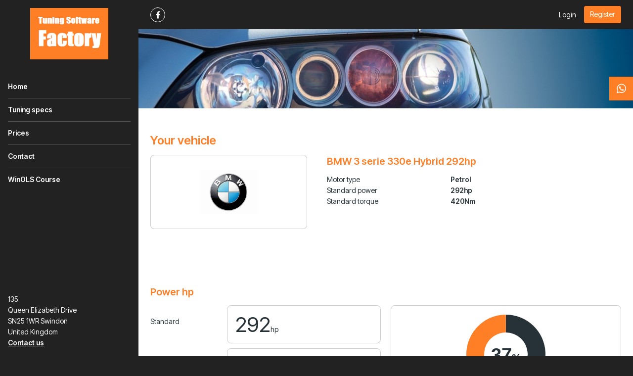

--- FILE ---
content_type: text/html; charset=UTF-8
request_url: https://tuningsoftwarefactory.com/tuning-specs/bmw/3-serie/g2x-2019-g/330e-hybrid-292hp
body_size: 5271
content:
<!DOCTYPE html>
<html lang="en" class="vervolg html-sidebar has-contact-buttons ">
<head>
    <meta charset="utf-8">
    <title>Tuning specs | Tuning Software Factory</title>
<meta name="author" content="Tuning Software Factory">
<meta name="description" content="Tuning specs">
<link rel="canonical" href="https://tuningsoftwarefactory.com/tuning-specs/bmw/3-serie/g2x-2019-g/330e-hybrid-292hp">    <meta property="og:title" content="Tuning specs | Tuning Software Factory">
<meta property="og:type" content="website">
<meta property="og:url" content="https://tuningsoftwarefactory.com/tuning-specs/bmw/3-serie/g2x-2019-g/330e-hybrid-292hp">
<meta property="og:description" content="Tuning specs">
<meta property="og:site_name" content="Tuning Software Factory">
<meta property="og:locale" content="en_US">    
    <!-- Icons -->
    <link rel="icon" type="image/png" href="/favicon.png">

    <!-- Responsive & mobiel meta tags -->
    <meta name="HandheldFriendly" content="True">
    <meta name="MobileOptimized" content="320">
    <meta name="viewport" content="width=device-width, initial-scale=1.0, minimum-scale=1.0, maximum-scale=1.0, shrink-to-fit=no">
        
    <!-- Font imports -->
    <link rel="preconnect" href="https://fonts.googleapis.com">
<link rel="preconnect" href="https://fonts.gstatic.com" crossorigin>
<link href="https://fonts.googleapis.com/css2?family=Inter+Tight:ital,wght@0,100..900;1,100..900&display=swap" rel="stylesheet">

    <!-- Stylesheets -->
    <link rel="stylesheet" href="https://cdnjs.cloudflare.com/ajax/libs/font-awesome/4.7.0/css/font-awesome.min.css">
    <link rel="stylesheet" href="/css/pages/app.css?id=5306324368520a2bc4a79cbf099d955a">

    <style>
        :root {
            --body-bg-color: #222222;
            --body-font-family: 'Inter Tight', sans-serif;
            --body-font-weight: 400;
            --body-font-bold-weight: 600;
            --heading-font-family: 'Inter Tight', sans-serif;
            --heading-font-weight: 600;
            --btn-border-radius: 4px;
            --element-border-radius: 8px;

                                                --color-1-background: #222222;
                                    --color-1-block-background: #ffffff;
                                    --color-1-block-body: #263238;
                                    --color-1-block-borders: rgba(0, 0, 0, 0.2);
                                    --color-1-block-button: #ff7f27;
                                    --color-1-block-button-text: #ffffff;
                                    --color-1-block-heading: #ff7f27;
                                    --color-1-block-primary: #ff7f27;
                                    --color-1-body: #ffffff;
                                    --color-1-borders: rgba(255, 255, 255, 0.2);
                                    --color-1-button: #ff7f27;
                                    --color-1-button-ghost-border: rgba(255, 255, 255, 0.2);
                                    --color-1-button-ghost-text: #ffffff;
                                    --color-1-button-text: #ffffff;
                                    --color-1-enabled: 1;
                                    --color-1-heading: #ffffff;
                                    --color-1-input-background: #ffffff;
                                    --color-1-input-border: rgba(0, 0, 0, 0.2);
                                    --color-1-input-text: #263238;
                                    --color-1-primary: #ffffff;
                                                                --color-2-background: #eceff1;
                                    --color-2-block-background: #ffffff;
                                    --color-2-block-body: #263238;
                                    --color-2-block-borders: rgba(0, 0, 0, 0.2);
                                    --color-2-block-button: #ff7f27;
                                    --color-2-block-button-text: #ffffff;
                                    --color-2-block-heading: #ff7f27;
                                    --color-2-block-primary: #ff7f27;
                                    --color-2-block-shadow: 0px 2px 2px 0px rgba(0, 0, 0, 0.2);
                                    --color-2-body: #263238;
                                    --color-2-borders: rgba(0, 0, 0, 0.2);
                                    --color-2-button: #ff7f27;
                                    --color-2-button-ghost-border: rgba(0, 0, 0, 0.2);
                                    --color-2-button-ghost-text: #263238;
                                    --color-2-button-text: #ffffff;
                                    --color-2-enabled: 1;
                                    --color-2-heading: #ff7f27;
                                    --color-2-input-background: #ffffff;
                                    --color-2-input-border: rgba(0, 0, 0, 0.2);
                                    --color-2-input-text: #263238;
                                    --color-2-primary: #ff7f27;
                                                                --color-3-background: #ffffff;
                                    --color-3-block-background: #eceff1;
                                    --color-3-block-body: #263238;
                                    --color-3-block-borders: rgba(255, 255, 255, 0.2);
                                    --color-3-block-button: #ff7f27;
                                    --color-3-block-button-text: #ffffff;
                                    --color-3-block-heading: #ff7f27;
                                    --color-3-block-primary: #ff7f27;
                                    --color-3-body: #263238;
                                    --color-3-borders: rgba(0, 0, 0, 0.2);
                                    --color-3-button: #ff7f27;
                                    --color-3-button-ghost-border: rgba(0, 0, 0, 0.2);
                                    --color-3-button-ghost-text: #263238;
                                    --color-3-button-text: #ffffff;
                                    --color-3-enabled: 1;
                                    --color-3-heading: #ff7f27;
                                    --color-3-input-background: #ffffff;
                                    --color-3-input-border: rgba(0, 0, 0, 0.2);
                                    --color-3-input-text: #263238;
                                    --color-3-primary: #ff7f27;
                                                                --color-4-background: #ff7f27;
                                    --color-4-block-background: #ffffff;
                                    --color-4-block-body: #263238;
                                    --color-4-block-borders: rgba(0, 0, 0, 0.2);
                                    --color-4-block-button: #ff7f27;
                                    --color-4-block-button-text: #ffffff;
                                    --color-4-block-heading: #ff7f27;
                                    --color-4-block-primary: #ff7f27;
                                    --color-4-body: #ffffff;
                                    --color-4-borders: rgba(255, 255, 255, 0.2);
                                    --color-4-button: #ffffff;
                                    --color-4-button-ghost-border: rgba(255, 255, 255, 0.2);
                                    --color-4-button-ghost-text: #ffffff;
                                    --color-4-button-text: #263238;
                                    --color-4-enabled: 1;
                                    --color-4-heading: #ffffff;
                                    --color-4-input-background: #ffffff;
                                    --color-4-input-border: rgba(0, 0, 0, 0.2);
                                    --color-4-input-text: #263238;
                                    --color-4-primary: #ffffff;
                                                                --color-5-background: #222222;
                                    --color-5-block-background: #ffffff;
                                    --color-5-block-body: #263238;
                                    --color-5-block-borders: rgba(0, 0, 0, 0.2);
                                    --color-5-block-button: #ff7f27;
                                    --color-5-block-button-text: #ffffff;
                                    --color-5-block-heading: #ff7f27;
                                    --color-5-block-primary: #ff7f27;
                                    --color-5-body: #ffffff;
                                    --color-5-borders: rgba(255, 255, 255, 0.2);
                                    --color-5-button: #ff7f27;
                                    --color-5-button-ghost-border: rgba(255, 255, 255, 0.2);
                                    --color-5-button-ghost-text: #ffffff;
                                    --color-5-button-text: #ffffff;
                                    --color-5-enabled: 1;
                                    --color-5-heading: #ffffff;
                                    --color-5-input-background: #ffffff;
                                    --color-5-input-border: rgba(0, 0, 0, 0.2);
                                    --color-5-input-text: #263238;
                                    --color-5-primary: #ffffff;
                                    }

            </style>

    
                
    <meta name="original-language" content="en">

            <script nonce="RaqwFZtBYc6LBnlZdnISUeueyQVf7A8A">
                window.dataLayer = window.dataLayer || [];
                function gtag(){dataLayer.push(arguments);}
            </script>

            
            
                <script  nonce="RaqwFZtBYc6LBnlZdnISUeueyQVf7A8A">(function(w,d,s,l,i){w[l]=w[l]||[];w[l].push({"gtm.start":new Date().getTime(),event:"gtm.js"});var f=d.getElementsByTagName(s)[0],j=d.createElement(s),dl=l!="dataLayer"?"&l="+l:"";j.async=true;j.src="https://www.googletagmanager.com/gtm.js?id="+i+dl;var n=d.querySelector("[nonce]");n&&j.setAttribute("nonce",n.nonce||n.getAttribute("nonce"));f.parentNode.insertBefore(j,f);})(window,document,"script","dataLayer","12316298751");</script>
            
            
        
    
            <script nonce="RaqwFZtBYc6LBnlZdnISUeueyQVf7A8A" type="application/ld+json">
                {"@context":{"@vocab":"http:\/\/schema.org","@base":"https:\/\/tuningsoftwarefactory.com"},"@graph":[{"@type":"LocalBusiness","@id":"#business","name":"Tuning Software Factory","email":"tuningsoftwarefactoryltd@gmail.com","url":"https:\/\/tuningsoftwarefactory.com","description":"Tuning Software Factory","image":"https:\/\/cdn.file-service.com\/2021\/05\/26\/logos\/header\/255689-254596-untitled.png","address":{"@type":"PostalAddress","postalCode":"SN25 1WR","streetAddress":"135","addressLocality":"Swindon","addressCountry":"GB"}}]}
            </script>
        </head>
<body>


<div class="Layout">
    <div class="Layout__sidebar  color-5" data-color="5" id="sidebar">
    <div class="Sidebar">
        <button class="Sidebar__close" aria-label="Close sidebar"></button>
        <div class="Sidebar__logo">
            <a href="https://tuningsoftwarefactory.com" title="Tuning Software Factory"><img src="https://cdn.file-service.com/2021/05/26/logos/header/255689-254596-untitled.png" alt="Tuning Software Factory" title="Tuning Software Factory"></a>
        </div>
        <nav class="Sidebar__navigation Navigation Navigation--sidebar">
            <ul>
            <li >
            <a href="https://tuningsoftwarefactory.com" title="Home" class="item">
                Home
            </a>
                    </li>
            <li >
            <a href="https://tuningsoftwarefactory.com/tuning-specs" title="Tuning specs" class="item active" aria-current="true">
                Tuning specs
            </a>
                    </li>
            <li >
            <a href="https://tuningsoftwarefactory.com/prices" title="Prices" class="item">
                Prices
            </a>
                    </li>
            <li >
            <a href="https://tuningsoftwarefactory.com/contact" title="Contact" class="item">
                Contact
            </a>
                    </li>
            <li >
            <a target="_blank" href="https://www.tuningsoftwareacademy.co.uk/" title="WinOLS Course" class="item">
                WinOLS Course
            </a>
                    </li>
    </ul>

        </nav>
                    <div class="Sidebar__contact">
                                    <div class="Sidebar__contactAddress">
                        <div>135</div>
                                                    <div>Queen Elizabeth Drive</div>
                                                <div>SN25 1WR Swindon</div>
                        <div>United Kingdom</div>
                    </div>
                                <div class="Sidebar__contactTitle"><a href="mailto:tuningsoftwarefactoryltd@gmail.com">Contact us</a></div>
            </div>
                        <div class="Sidebar__social">
            <div class="Social">
                                    <a href="https://www.facebook.com/Tuning-Software-Factory-114441506908340" class="Social__item Social__item--facebook" title="Facebook" target="_blank"></a>
                            </div>
        </div>
        <div class="Sidebar__phone"><a href=""></a></div>
    </div>
</div>

    <div class="Layout__main">
        <div class="Top color-1" data-color="1">
    <div class="Container">
        <div class="Top__inner">
            <div class="Top__logo">
                <a href="https://tuningsoftwarefactory.com">
                    <img src="https://cdn.file-service.com/2021/05/26/logos/header/255689-254596-untitled.png" alt="Tuning Software Factory">
                </a>
            </div>
            <div class="Top__inner__left">
                                    <div class="Social Top__inner__social">
                                                    <a href="https://www.facebook.com/Tuning-Software-Factory-114441506908340" class="Social__item Social__item--facebook" title="Facebook" target="_blank"></a>
                                            </div>
                                                            </div>
            <div class="Top__inner__right">
                
                                    <div class="Top__item Top__item--account">
                                                    <a href="https://tuningsoftwarefactory.com/account/en/login" class="body-color">Login</a>
                                                                            <a href="https://tuningsoftwarefactory.com/account/en/register" class="btn btn--register">Register</a>
                                            </div>
                                <div class="Top__item Top__item--menu">
                    <button type="button" aria-expanded="false" class="Top__menuTrigger" aria-controls="sidebar">
                        <span>Menu</span>
                    </button>
                </div>
            </div>
        </div>
    </div>
</div>

            <main>
                    <section class="Header Header--small SectionRow Content color-4">
    <picture>
        <source srcset="https://cdn.file-service.com/2024/12/16/widgets.headerSmall/small/header-tuning-specs-820978.jpg 1x, https://cdn.file-service.com/2024/12/16/widgets.headerSmall/small2x/header-tuning-specs-820978.jpg 2x" media="(max-width: 420px)" type="image/jpg">
        <source srcset="https://cdn.file-service.com/2024/12/16/widgets.headerSmall/medium/header-tuning-specs-820978.jpg 1x, https://cdn.file-service.com/2024/12/16/widgets.headerSmall/medium2x/header-tuning-specs-820978.jpg 2x" media="(max-width: 1200px)" type="image/jpg">
        <source srcset="https://cdn.file-service.com/2024/12/16/widgets.headerSmall/big/header-tuning-specs-820978.jpg 1x, https://cdn.file-service.com/2024/12/16/widgets.headerSmall/big2x/header-tuning-specs-820978.jpg 2x" type="image/jpg">
        <source srcset="https://cdn.file-service.com/2024/12/16/widgets.headerSmall/big/header-tuning-specs-820978.jpg 1x, https://cdn.file-service.com/2024/12/16/widgets.headerSmall/big2x/header-tuning-specs-820978.jpg 2x" type="image/jpg">
        <img src="https://cdn.file-service.com/2024/12/16/widgets.headerSmall/big/header-tuning-specs-820978.jpg" alt="" class="Header__image">
    </picture>
    <div class="Container Clear">
        <div class="Header__contents">
                    </div>
    </div>
</section>

                    <section class="SectionRow Vehicle color-3">
        <div class="Container Clear">
            <h1>Your vehicle</h1>
            <div class="VehicleInfo">
                <div class="Vehicle__image">
                    <img src="https://cdn-api.dyno-chiptuningfiles.com/2020/01/27/makes/image/big/chiptuning-bmw-41.jpg" alt="BMW 3 serie 330e Hybrid 292hp">
                </div>
                <div class="Vehicle__content">
                    <h2 class="Vehicle__name">BMW 3 serie 330e Hybrid 292hp</h2>
                    <table>
                        <tbody>
                                                            <tr>
                                    <td>Motor type</td>
                                    <td>Petrol</td>
                                </tr>
                                                        <tr>
                                <td>Standard power</td>
                                <td>292hp</td>
                            </tr>
                            <tr>
                                <td>Standard torque</td>
                                <td>420Nm</td>
                            </tr>
                        </tbody>
                    </table>
                </div>
            </div>
        </div>
    </section>
<section class="SectionRow EnginePower color-3">
        <div class="Container Clear">
            <div class="EnginePowerWrapper">
                <h2 class="font-highlight">Power hp</h2>
                <div class="EnginePower__left">
                    <div class="EnginePower__item">
                        <div class="EnginePower__label">Standard</div>
                        <div class="EnginePower__result">292<span>hp</span></div>
                    </div>
                    <div class="EnginePower__item">
                        <div class="EnginePower__label">Tuned</div>
                        <div class="EnginePower__result">400<span>hp</span></div>
                    </div>
                                            <div class="EnginePower__item EnginePower__item--total">
                            <div class="EnginePower__label">Difference</div>
                            <div class="EnginePower__result button-color">108<span>hp</span></div>
                        </div>
                                    </div>

                                    <div class="EnginePower__right">
                        <div
                            class="EnginePower__chart"
                            data-text-color="#263238"
                            data-standard="292"
                            data-standard-title="Standard power"
                            data-standard-color="#263238"
                            data-up="400"
                            data-up-title="Stage 1 power"
                            data-up-color="#ff7f27"
                            data-legend-suffix="hp"
                        ></div>
                    </div>
                            </div>

            <div class="EnginePowerWrapper">
                <h2 class="font-highlight">Torque Nm</h2>
                <div class="EnginePower__left">
                    <div class="EnginePower__item">
                        <div class="EnginePower__label">Standard</div>
                        <div class="EnginePower__result">420<span>Nm</span></div>
                    </div>
                    <div class="EnginePower__item">
                        <div class="EnginePower__label">Tuned</div>
                        <div class="EnginePower__result">700<span>Nm</span></div>
                    </div>
                                            <div class="EnginePower__item EnginePower__item--total">
                            <div class="EnginePower__label">Torque</div>
                            <div class="EnginePower__result button-color">280<span>Nm</span></div>
                        </div>
                                    </div>

                                    <div class="EnginePower__right">
                        <div
                            class="EnginePower__chart"
                            data-text-color="#263238"
                            data-standard="420"
                            data-standard-title="Standard torque"
                            data-standard-color="#263238"
                            data-up="700"
                            data-up-title="Stage 1 torque"
                            data-up-color="#ff7f27"
                            data-legend-suffix="Nm"
                        ></div>
                    </div>
                            </div>

                            <div class="EnginePowerWrapper">
                    <h2 class="font-highlight">Dynograph</h2>
                    <div class="Dynograph">
                        <div class="Dynograph__labels">
                            <div class="EnginePower__item">
                                <div class="EnginePower__label">Power after tuning</div>
                                <div class="EnginePower__result border-color">
                                    <div>400<span>hp</span></div>
                                </div>
                            </div>
                            <div class="EnginePower__item">
                                <div class="EnginePower__label">Torque after tuning</div>
                                <div class="EnginePower__result border-color">
                                    <div>700<span>Nm</span></div>
                                </div>
                            </div>
                        </div>
                        <div class="EnginePower__right EnginePower__right--dynograph border-color">
                            <a href="https://tuningsoftwarefactory.com/api/v1/dynographs/11392" data-fancybox-type="image" class="fancybox" title="BMW 3 serie 330e Hybrid 292hp">
                                <img src="https://tuningsoftwarefactory.com/api/v1/dynographs/11392" alt="BMW 3 serie 330e Hybrid 292hp" title="BMW 3 serie 330e Hybrid 292hp">
                            </a>
                        </div>
                    </div>
                </div>
                    </div>
    </section>
<section class="SectionRow Content color-3">
        <div class="Container Clear">
            <div class="FileSpecs__section">
                <div class="FileSpecs__improvements">
                    <h1>BMW 3 serie 330e Hybrid 292hp</h1>

                                            <input type="text" name="stage" value="1" style="display: none;">
                    
                    <div data-usable="{&quot;urlname&quot;:&quot;table&quot;,&quot;fields&quot;:[{&quot;path&quot;:&quot;stage&quot;,&quot;values&quot;:[&quot;1&quot;]}]}">
                        <div class="ChiptuningComparison Clear">
    <div class="ChiptuningComparison__row">
        <div class="ChiptuningComparison__col">&nbsp;</div>
        <div class="ChiptuningComparison__col">
            <div class="ChiptuningComparison__label">Standard</div>
        </div>
        <div class="ChiptuningComparison__col">
            <div class="ChiptuningComparison__label">Chiptuning</div>
        </div>
        <div class="ChiptuningComparison__col">
            <div class="ChiptuningComparison__label">Difference</div>
        </div>
    </div>
    <div class="ChiptuningComparison__row">
        <div class="ChiptuningComparison__col">
            <div class="ChiptuningComparison__label-arrow">BHP</div>
        </div>
        <div class="ChiptuningComparison__col">
            <div class="ChiptuningComparison__number">292hp</div>
        </div>
        <div class="ChiptuningComparison__col">
            <div class="ChiptuningComparison__number">
                400hp
                <span data-tooltip="Results are based on low mileage, well maintained cars under ideal circumstances"></span>
            </div>
        </div>
        <div class="ChiptuningComparison__col">
            <div class="ChiptuningComparison__number ChiptuningComparison__number--highlight">
                108hp
                <span data-tooltip="Results are based on low mileage, well maintained cars under ideal circumstances"></span>
            </div>
        </div>
    </div>
    <div class="ChiptuningComparison__row">
        <div class="ChiptuningComparison__col">
            <div class="ChiptuningComparison__label-arrow">Torque</div>
        </div>
        <div class="ChiptuningComparison__col">
            <div class="ChiptuningComparison__number">420Nm</div>
        </div>
        <div class="ChiptuningComparison__col">
            <div class="ChiptuningComparison__number">
                700Nm
            </div>
        </div>
        <div class="ChiptuningComparison__col">
            <div class="ChiptuningComparison__number ChiptuningComparison__number--highlight">
                280Nm
            </div>
        </div>
    </div>
</div>
                    </div>
                                    </div>

                <div class="FileSpecs__data">
                                            <div>
                            <span>Method</span>
                            <span>chiptuning</span>
                        </div>
                                        <div>
                        <span>Options</span>
                        <span>stage 1, stage 2, decat</span>
                    </div>
                </div>
            </div>
        </div>
    </section>
<section class="SectionRow Content color-3">
        <div class="Container Clear">
            <div class="FileSpecs__section">
                <div class="FileSpecs__logo"><img src="https://cdn-api.dyno-chiptuningfiles.com/2020/01/27/makes/image/big/chiptuning-bmw-41.jpg"></div>
                <div class="FileSpecs__text"><h2>Tuning file BMW 3 serie (G2x - 2019 ->) 330e Hybrid 292hp</h2><p>Tuning Software Factory is leading in the development of BMW 3 serie 330e Hybrid 292hp tuning files. The development of each BMW 3 serie 330e Hybrid 292hp tuning file is the result of perfection and dedication by Tuning Software Factory programmers. The organization only uses the latest technologies and has many years experience in ECU remapping software. Many (chiptuning) organizations around the globe download their tuning files for BMW 3 serie 330e Hybrid 292hp at Tuning Software Factory for the best possible result. All BMW 3 serie 330e Hybrid 292hp tuning files deliver the best possible performance and results within the safety margins.</p><ul><li>100% custom made tuning file guarantee;</li><li>Tested and developed via a 4x4 Dynometer;</li><li>Best possible performance and results, within the safety margins;</li><li>Reduced fuel consumption.</li></ul></div>
            </div>
        </div>
    </section>
<section class="SectionRow SectionRow--small color-3">
        <div class="Container Clear">
            <div class="FileSpecs">
                <div class="FileSpecs__section">
                    <div class="FileSpecs__links FileSpecs__links--back">
                        <div>
                                                            <a href="https://tuningsoftwarefactory.com/tuning-specs/bmw/3-serie/g2x-2019-g" class="btn btn--ghost" title="BMW 3 serie (G2x - 2019 -&gt;)">BMW 3 serie (G2x - 2019 -&gt;)</a>
                                                                                        <a href="https://tuningsoftwarefactory.com/tuning-specs/bmw/3-serie" class="btn btn--ghost" title="BMW 3 serie">BMW 3 serie</a>
                                                                                        <a href="https://tuningsoftwarefactory.com/tuning-specs/bmw" class="btn btn--ghost" title="BMW">BMW</a>
                                                        <a href="https://tuningsoftwarefactory.com/tuning-specs" class="btn btn--ghost" title="Overview">Overview</a>
                        </div>
                    </div>
                </div>
            </div>
        </div>
    </section>

    </main>

        <footer class="SectionRow Footer color-1">
            <div class="Container Clear">
                <div class="FooterAbout">
                    <div class="FooterAbout__logo FooterAbout__logo--no-background">
                        <img src="https://cdn.file-service.com/2021/05/26/logos/header/255689-254596-untitled.png" alt="Tuning Software Factory" title="Tuning Software Factory">
                    </div>
                    <div class="FooterAbout__contact">
                                                    <div class="FooterAbout__contactAddress">
                                <div>135</div>
                                                                    <div>Queen Elizabeth Drive</div>
                                                                <div>SN25 1WR Swindon</div>
                                <div>United Kingdom</div>
                            </div>
                                                <div class="FooterAbout__contact-info">
                            <a href="mailto:tuningsoftwarefactoryltd@gmail.com" class="more" title="Contact us">Contact us</a>
                        </div>
                    </div>
                </div>

                                    <div class="Social">
                                                    <a href="https://www.facebook.com/Tuning-Software-Factory-114441506908340" class="Social__item Social__item--facebook" title="Facebook" target="_blank"></a>
                                            </div>
                
                <div class="Footer__copyright">
                    &copy;&nbsp;2025&nbsp;Tuning Software Factory
                                            <span>•</span> <a href="/legal/privacy-policy" title="View the Privacy policy" target="_blank">Privacy policy</a>
                                                                <span>•</span> <a href="/legal/refund-policy" title="View the Refund policy" target="_blank">Refund policy</a>
                                                                <span>•</span> <a href="/legal/terms-and-conditions" title="View the Terms and conditions" target="_blank">Terms and conditions</a>
                                                                <span>•</span> <a href="/legal/disclaimer" title="View the Disclaimer" target="_blank">Disclaimer</a>
                                    </div>
            </div>
        </footer>
    </div>
</div>

    <div class="ContactButtons color-1">
                    <div class="ContactButtons__button ContactButtons__button--whatsapp button-color">
    <div class="icon button-color"></div>
    <a href="https://wa.me/+447388929330" title="07388 929330" target="_blank" class="button-color">07388 929330</a>
</div>
            </div>

<script src="/js/pages/plugins.js?id=ca6be7d0526ae7465b04508ec2b3cfe8"></script>
<script src="/js/pages/app.js?id=df041085f4106ff96b9e33814daab935"></script>

            <!-- Global site tag (gtag.js) - Google Analytics -->
        <script async src="https://www.googletagmanager.com/gtag/js?id=G-MJG004N1MB"></script>
        <script>
          window.dataLayer = window.dataLayer || [];
          function gtag(){dataLayer.push(arguments);}
          gtag('js', new Date());

          gtag('config', 'G-MJG004N1MB');
        </script>
    

</body>
</html>


--- FILE ---
content_type: text/css
request_url: https://tuningsoftwarefactory.com/css/pages/app.css?id=5306324368520a2bc4a79cbf099d955a
body_size: 29933
content:
/*! normalize.css v3.0.2 | MIT License | git.io/normalize */html{-ms-text-size-adjust:100%;-webkit-text-size-adjust:100%;font-family:sans-serif;overflow-y:scroll}body{margin:0}article,aside,details,figcaption,figure,footer,header,hgroup,main,menu,nav,section,summary{display:block}audio,canvas,progress,video{display:inline-block;vertical-align:baseline}audio:not([controls]){display:none;height:0}[hidden],template{display:none}a{background-color:transparent}a:active,a:hover{outline:0}abbr[title]{border-bottom:1px dotted}b,strong{font-weight:700}dfn{font-style:italic}h1,h2,h3,h4,h5,h6{font-family:Arial,Helvetica,sans-serif;font-weight:400;margin:0}mark{background:#ff0;color:#000}small{font-size:80%}sub,sup{font-size:75%;line-height:0;position:relative;vertical-align:baseline}sup{top:-.5em}sub{bottom:-.25em}img{border:0}svg:not(:root){overflow:hidden}figure{margin:1em 40px}hr{border-bottom:0;border-top:0;border-color:#ccc currentcolor #fff;border-style:solid none;border-width:1px 0;box-sizing:content-box;height:0;margin:20px 0}pre{overflow:auto}#_atssh{display:none}address,p,pre{font-weight:400;margin:0;padding:0}code,kbd,pre,samp{font-family:monospace,monospace;font-size:1em}button,input,optgroup,select,textarea{color:inherit;font:inherit;margin:0}button{overflow:visible}ol,ul{list-style:none}ol,ol ol,ul,ul ul{margin:0;padding:0}ol li{margin-left:0}#nav li,#nav ol,#nav ul,#subnav li,#subnav ol,#subnav ul{background:none;margin:0;padding:0;text-decoration:none}img{box-sizing:border-box;vertical-align:middle}button,select{text-transform:none}button,html input[type=button],input[type=reset],input[type=submit]{-webkit-appearance:button;cursor:pointer}button[disabled],html input[disabled]{cursor:default}button::-moz-focus-inner,input::-moz-focus-inner{border:0;padding:0}input{line-height:normal}input[type=checkbox],input[type=radio]{box-sizing:border-box;padding:0}input[type=number]::-webkit-inner-spin-button,input[type=number]::-webkit-outer-spin-button{height:auto}input[type=search]{-webkit-appearance:textfield;box-sizing:content-box}input[type=search]::-webkit-search-cancel-button,input[type=search]::-webkit-search-decoration{-webkit-appearance:none}fieldset{border:1px solid silver;margin:0 2px;padding:.35em .625em .75em}legend{border:0;padding:0}textarea{overflow:auto;resize:vertical}optgroup{font-weight:700}table{border-collapse:collapse;border-spacing:0}td,th{padding:0;vertical-align:top}.clear{clear:both;font-size:0;height:0;line-height:0;width:100%}.animated{animation-duration:1s;animation-fill-mode:both}.slow{animation-duration:1.5s;animation-fill-mode:both}.slower{animation-duration:2s;animation-fill-mode:both}.slowest{animation-duration:3s;animation-fill-mode:both}.bounceInDown,.bounceInLeft,.bounceInRight,.bounceInUp,.fadeInDown,.fadeInLeft,.fadeInRight,.fadeInUp{opacity:0;transform:translateX(400px)}.flipInX,.flipInY,.rollIn,.rotateDownUpRight,.rotateIn,.rotateInDownLeft,.rotateInUpLeft,.rotateInUpRight{opacity:0}.lightSpeedInLeft,.lightSpeedInRight{opacity:0;transform:translateX(400px)}@keyframes bounceIn{0%{opacity:0;transform:scale(.3)}50%{opacity:1;transform:scale(1.05)}70%{transform:scale(.9)}to{transform:scale(1)}}.bounceIn.go{animation-name:bounceIn}@keyframes bounceInRight{0%{opacity:0;transform:translateX(400px)}60%{transform:translateX(-30px)}80%{transform:translateX(10px)}to{opacity:1;transform:translateX(0)}}.bounceInRight.go{animation-name:bounceInRight}@keyframes bounceInLeft{0%{opacity:0;transform:translateX(-400px)}60%{transform:translateX(30px)}80%{transform:translateX(-10px)}to{opacity:1;transform:translateX(0)}}.bounceInLeft.go{animation-name:bounceInLeft}@keyframes bounceInUp{0%{opacity:0;transform:translateY(400px)}60%{transform:translateY(-30px)}80%{transform:translateY(10px)}to{opacity:1;transform:translateY(0)}}.bounceInUp.go{animation-name:bounceInUp}@keyframes bounceInDown{0%{opacity:0;transform:translateY(-400px)}60%{transform:translateY(30px)}80%{transform:translateY(-10px)}to{opacity:1;transform:translateY(0)}}.bounceInDown.go{animation-name:bounceInDown}@keyframes fadeIn{0%{opacity:0}to{display:block;opacity:1}}.fadeIn{opacity:0}.fadeIn.go{animation-name:fadeIn}@keyframes growIn{0%{opacity:0;transform:scale(.2)}50%{transform:scale(1.2)}to{opacity:1;transform:scale(1)}}.growIn{opacity:0;transform:scale(.2)}.growIn.go{animation-name:growIn}@keyframes shake{0%,to{transform:translateX(0)}10%,30%,50%,70%,90%{transform:translateX(-10px)}20%,40%,60%,80%{transform:translateX(10px)}}.shake.go{animation-name:shake}@keyframes shakeUp{0%,to{transform:translateY(0)}10%,30%,50%,70%,90%{transform:translateY(-10px)}20%,40%,60%,80%{transform:translateY(10px)}}.shakeUp.go{animation-name:shakeUp}@keyframes fadeInLeft{0%{opacity:0;transform:translateX(-400px)}50%{opacity:.3}to{opacity:1;transform:translateX(0)}}.fadeInLeft{opacity:0;transform:translateX(-400px)}.fadeInLeft.go{animation-name:fadeInLeft}@keyframes fadeInRight{0%{opacity:0;transform:translateX(400px)}50%{opacity:.3}to{opacity:1;transform:translateX(0)}}.fadeInRight{opacity:0;transform:translateX(400px)}.fadeInRight.go{animation-name:fadeInRight}@keyframes fadeInUp{0%{opacity:0;transform:translateY(400px)}50%{opacity:.3}to{opacity:1;transform:translateY(0)}}.fadeInUp{opacity:0;transform:translateY(400px)}.fadeInUp.go{animation-name:fadeInUp}@keyframes fadeInDown{0%{opacity:0;transform:translateY(-400px)}50%{opacity:.3}to{opacity:1;transform:translateY(0)}}.fadeInDown{opacity:0;transform:translateY(-400px)}.fadeInDown.go{animation-name:fadeInDown}@keyframes rotateIn{0%{opacity:0;transform:rotate(-200deg);transform-origin:center center}to{opacity:1;transform:rotate(0);transform-origin:center center}}.rotateIn.go{animation-name:rotateIn}@keyframes rotateInUpLeft{0%{opacity:0;transform:rotate(90deg);transform-origin:left bottom}to{opacity:1;transform:rotate(0);transform-origin:left bottom}}.rotateInUpLeft.go{animation-name:rotateInUpLeft}@keyframes rotateInDownLeft{0%{opacity:0;transform:rotate(-90deg);transform-origin:left bottom}to{opacity:1;transform:rotate(0);transform-origin:left bottom}}.rotateInDownLeft.go{animation-name:rotateInDownLeft}@keyframes rotateInUpRight{0%{opacity:0;transform:rotate(-90deg);transform-origin:right bottom}to{opacity:1;transform:rotate(0);transform-origin:right bottom}}.rotateInUpRight.go{animation-name:rotateInUpRight}@keyframes rotateInDownRight{0%{opacity:0;transform:rotate(90deg);transform-origin:right bottom}to{opacity:1;transform:rotate(0);transform-origin:right bottom}}.rotateInDownRight.go{animation-name:rotateInDownRight}@keyframes rollIn{0%{opacity:0;transform:translateX(-100%) rotate(-120deg)}to{opacity:1;transform:translateX(0) rotate(0deg)}}.rollIn.go{animation-name:rollIn}@keyframes wiggle{0%{transform:skewX(9deg)}10%{transform:skewX(-8deg)}20%{transform:skewX(7deg)}30%{transform:skewX(-6deg)}40%{transform:skewX(5deg)}50%{transform:skewX(-4deg)}60%{transform:skewX(3deg)}70%{transform:skewX(-2deg)}80%{transform:skewX(1deg)}90%{transform:skewX(0deg)}to{transform:skewX(0deg)}}.wiggle.go{animation-name:wiggle;animation-timing-function:ease-in}@keyframes swing{20%{transform:rotate(15deg)}40%{transform:rotate(-10deg)}60%{transform:rotate(5deg)}80%{transform:rotate(-5deg)}to{transform:rotate(0deg)}}.swing.go{animation-name:swing;transform-origin:top center}@keyframes tada{0%{transform:scale(1)}10%,20%{transform:scale(.9) rotate(-3deg)}30%,50%,70%,90%{transform:scale(1.1) rotate(3deg)}40%,60%,80%{transform:scale(1.1) rotate(-3deg)}to{transform:scale(1) rotate(0)}}.tada.go{animation-name:tada}@keyframes wobble{0%{transform:translateX(0)}15%{transform:translateX(-25%) rotate(-5deg)}30%{transform:translateX(20%) rotate(3deg)}45%{transform:translateX(-15%) rotate(-3deg)}60%{transform:translateX(10%) rotate(2deg)}75%{transform:translateX(-5%) rotate(-1deg)}to{transform:translateX(0)}}.wobble.go{animation-name:wobble}@keyframes pulse{0%{transform:scale(1)}50%{transform:scale(1.1)}to{transform:scale(1)}}.pulse.go{animation-name:pulse}@keyframes lightSpeedInRight{0%{opacity:0;transform:translateX(100%) skewX(-30deg)}60%{opacity:1;transform:translateX(-20%) skewX(30deg)}80%{opacity:1;transform:translateX(0) skewX(-15deg)}to{opacity:1;transform:translateX(0) skewX(0deg)}}.lightSpeedInRight.go{animation-name:lightSpeedInRight;animation-timing-function:ease-out}@keyframes lightSpeedInLeft{0%{opacity:0;transform:translateX(-100%) skewX(30deg)}60%{opacity:1;transform:translateX(20%) skewX(-30deg)}80%{opacity:1;transform:translateX(0) skewX(15deg)}to{opacity:1;transform:translateX(0) skewX(0deg)}}.lightSpeedInLeft.go{animation-name:lightSpeedInLeft;animation-timing-function:ease-out}@keyframes flip{0%{animation-timing-function:ease-out;transform:perspective(400px) rotateY(0)}40%{animation-timing-function:ease-out;transform:perspective(400px) translateZ(150px) rotateY(170deg)}50%{animation-timing-function:ease-in;transform:perspective(400px) translateZ(150px) rotateY(190deg) scale(1)}80%{animation-timing-function:ease-in;transform:perspective(400px) rotateY(1turn) scale(.95)}to{animation-timing-function:ease-in;transform:perspective(400px) scale(1)}}.flip.go{-webkit-animation-name:flip;animation-name:flip;-webkit-backface-visibility:visible!important;backface-visibility:visible!important}@keyframes flipInX{0%{opacity:0;transform:perspective(400px) rotateX(90deg)}40%{transform:perspective(400px) rotateX(-10deg)}70%{transform:perspective(400px) rotateX(10deg)}to{opacity:1;transform:perspective(400px) rotateX(0deg)}}.flipInX.go{-webkit-animation-name:flipInX;animation-name:flipInX;-webkit-backface-visibility:visible!important;backface-visibility:visible!important}@keyframes flipInY{0%{opacity:0;transform:perspective(400px) rotateY(90deg)}40%{transform:perspective(400px) rotateY(-10deg)}70%{transform:perspective(400px) rotateY(10deg)}to{opacity:1;transform:perspective(400px) rotateY(0deg)}}.flipInY.go{-webkit-animation-name:flipInY;animation-name:flipInY;-webkit-backface-visibility:visible!important;backface-visibility:visible!important}@keyframes bounceOut{0%{transform:scale(1)}25%{transform:scale(.95)}50%{opacity:1;transform:scale(1.1)}to{opacity:0;transform:scale(.3)}}.bounceOut.goAway{animation-name:bounceOut}@keyframes bounceOutUp{0%{transform:translateY(0)}20%{opacity:1;transform:translateY(20px)}to{opacity:0;transform:translateY(-2000px)}}.bounceOutUp.goAway{animation-name:bounceOutUp}@keyframes bounceOutDown{0%{transform:translateY(0)}20%{opacity:1;transform:translateY(-20px)}to{opacity:0;transform:translateY(2000px)}}.bounceOutDown.goAway{animation-name:bounceOutDown}@keyframes bounceOutLeft{0%{transform:translateX(0)}20%{opacity:1;transform:translateX(20px)}to{opacity:0;transform:translateX(-2000px)}}.bounceOutLeft.goAway{animation-name:bounceOutLeft}@keyframes bounceOutRight{0%{transform:translateX(0)}20%{opacity:1;transform:translateX(-20px)}to{opacity:0;transform:translateX(2000px)}}.bounceOutRight.goAway{animation-name:bounceOutRight}@keyframes fadeOut{0%{opacity:1}to{opacity:0}}.fadeOut.goAway{animation-name:fadeOut}@keyframes fadeOutUp{0%{opacity:1;transform:translateY(0)}to{opacity:0;transform:translateY(-2000px)}}.fadeOutUp.goAway{animation-name:fadeOutUp}@keyframes fadeOutDown{0%{opacity:1;transform:translateY(0)}to{opacity:0;transform:translateY(2000px)}}.fadeOutDown.goAway{animation-name:fadeOutDown}@keyframes fadeOutLeft{0%{opacity:1;transform:translateX(0)}to{opacity:0;transform:translateX(-2000px)}}.fadeOutLeft.goAway{animation-name:fadeOutLeft}@keyframes fadeOutRight{0%{opacity:1;transform:translateX(0)}to{opacity:0;transform:translateX(2000px)}}.fadeOutRight.goAway{animation-name:fadeOutRight}@keyframes flipOutX{0%{opacity:1;transform:perspective(400px) rotateX(0deg)}to{opacity:0;transform:perspective(400px) rotateX(90deg)}}.flipOutX.goAway{-webkit-animation-name:flipOutX;animation-name:flipOutX;-webkit-backface-visibility:visible!important;backface-visibility:visible!important}@keyframes flipOutY{0%{opacity:1;transform:perspective(400px) rotateY(0deg)}to{opacity:0;transform:perspective(400px) rotateY(90deg)}}.flipOutY{-webkit-animation-name:flipOutY;animation-name:flipOutY;-webkit-backface-visibility:visible!important;backface-visibility:visible!important}@keyframes lightSpeedOutRight{0%{opacity:1;transform:translateX(0) skewX(0deg)}to{opacity:0;transform:translateX(100%) skewX(-30deg)}}.lightSpeedOutRight.goAway{animation-name:lightSpeedOutRight;animation-timing-function:ease-in}@keyframes lightSpeedOutLeft{0%{opacity:1;transform:translateX(0) skewX(0deg)}to{opacity:0;transform:translateX(-100%) skewX(30deg)}}.lightSpeedOutLeft.goAway{animation-name:lightSpeedOutLeft;animation-timing-function:ease-in}@keyframes rotateOut{0%{opacity:1;transform:rotate(0);transform-origin:center center}to{opacity:0;transform:rotate(200deg);transform-origin:center center}}.rotateOut.goAway{animation-name:rotateOut}@keyframes rotateOutUpLeft{0%{opacity:1;transform:rotate(0);transform-origin:left bottom}to{-transform-origin:left bottom;-transform:rotate(-90deg);opacity:0}}.rotateOutUpLeft.goAway{animation-name:rotateOutUpLeft}@keyframes rotateOutDownLeft{0%{opacity:1;transform:rotate(0);transform-origin:left bottom}to{opacity:0;transform:rotate(90deg);transform-origin:left bottom}}.rotateOutDownLeft.goAway{animation-name:rotateOutDownLeft}@keyframes rotateOutUpRight{0%{opacity:1;transform:rotate(0);transform-origin:right bottom}to{opacity:0;transform:rotate(90deg);transform-origin:right bottom}}.rotateOutUpRight.goAway{animation-name:rotateOutUpRight}@keyframes rollOut{0%{opacity:1;transform:translateX(0) rotate(0deg)}to{opacity:0;transform:translateX(100%) rotate(120deg)}}.rollOut.goAway{animation-name:rollOut}@media only screen and (max-width:700px){.animated.no-mobile{animation:none!important;opacity:1;transform:none!important;transition-property:none!important}}.internet-explorer-8 .animated,.internet-explorer-9 .animated,.no-js .animated{animation:none!important;opacity:1;transform:none!important;transition-property:none!important}@media only screen{.Accordion{padding:32px 0}.Accordion__item{border:1px solid #d2d2d2;border-radius:3px;margin-bottom:10px;padding:0 14px}.Accordion__item:hover{border:1px solid red}.Accordion__item:hover .Title-h1 span:after,.Accordion__item:hover .Title-h1 span:before{background:red}.Accordion__item .Title-h1{color:#263238;cursor:pointer;font-size:1em;line-height:1.5;margin:0;padding:9px 0 11px 26px;position:relative}.Accordion__item .Title-h1 span{height:11px;left:0;position:absolute;top:16px;width:11px}.Accordion__item .Title-h1 span:after{background:#263238;content:"";height:11px;left:4px;position:absolute;top:0;width:3px}.Accordion__item .Title-h1 span:before{background:#263238;content:"";height:3px;left:0;position:absolute;top:4px;width:11px}.Accordion__item .Title-h1.open span:after{display:none}.Accordion__item>div:not(.Title-h1){display:none;margin-top:10px}.Accordion__item>div:not(.Title-h1):after{clear:both;content:"";display:table}.owl-carousel{-webkit-tap-highlight-color:transparent;display:none;position:relative;width:100%;z-index:1}.owl-carousel .owl-stage{position:relative;-ms-touch-action:pan-Y}.owl-carousel .owl-stage:after{clear:both;content:".";display:block;height:0;line-height:0;visibility:hidden}.owl-carousel .owl-stage-outer{overflow:hidden;position:relative;-webkit-transform:translateZ(0)}.owl-carousel .owl-item{-webkit-tap-highlight-color:transparent;-webkit-touch-callout:none;-webkit-backface-visibility:hidden;float:left;min-height:1px;position:relative}.owl-carousel .owl-item img{display:block;-webkit-transform-style:preserve-3d;width:100%}.owl-carousel .owl-dots.disabled,.owl-carousel .owl-nav.disabled{display:none}.owl-carousel .owl-dot,.owl-carousel .owl-nav .owl-next,.owl-carousel .owl-nav .owl-prev{cursor:pointer;cursor:hand;-webkit-user-select:none;-moz-user-select:none;user-select:none}.owl-carousel.owl-loaded{display:block}.owl-carousel.owl-loading{display:block;opacity:0}.owl-carousel.owl-hidden{opacity:0}.owl-carousel.owl-refresh .owl-item{visibility:hidden}.owl-carousel.owl-drag .owl-item{-webkit-user-select:none;-moz-user-select:none;user-select:none}.owl-carousel.owl-grab{cursor:move;cursor:grab}.owl-carousel.owl-rtl{direction:rtl}.owl-carousel.owl-rtl .owl-item{float:right}.no-js .owl-carousel{display:block}.owl-carousel .animated{animation-duration:1s;animation-fill-mode:both}.owl-carousel .owl-animated-in{z-index:0}.owl-carousel .owl-animated-out{z-index:1}.owl-carousel .fadeOut{animation-name:fadeOut}@keyframes fadeOut{0%{opacity:1}to{opacity:0}}.owl-height{transition:height .5s ease-in-out}.owl-carousel .owl-item .owl-lazy{opacity:0;transition:opacity .4s ease}.owl-carousel .owl-item img.owl-lazy{transform-style:preserve-3d}.owl-carousel .owl-video-wrapper{background:#000;height:100%;position:relative}.owl-carousel .owl-video-play-icon{-webkit-backface-visibility:hidden;background:url(/images/owl.video.play.png?7f01b07148f205f6e8258e92bbf652d9) no-repeat;cursor:pointer;height:80px;left:50%;margin-left:-40px;margin-top:-40px;position:absolute;top:50%;transition:transform .1s ease;width:80px;z-index:1}.owl-carousel .owl-video-play-icon:hover{transform:scale(1.3)}.owl-carousel .owl-video-playing .owl-video-play-icon,.owl-carousel .owl-video-playing .owl-video-tn{display:none}.owl-carousel .owl-video-tn{background-position:50%;background-repeat:no-repeat;background-size:contain;height:100%;opacity:0;transition:opacity .4s ease}.owl-carousel .owl-video-frame{height:100%;position:relative;width:100%;z-index:1}#jPanelMenu-menu{background:#fff;box-shadow:inset 5px 0 4px -4px rgba(0,0,0,.46);overflow-y:auto!important;transform:none}#jPanelMenu-menu li,#jPanelMenu-menu ul{float:none;margin:0;padding:0}#jPanelMenu-menu>ul>li:first-child a{font-weight:700}#jPanelMenu-menu ul{opacity:1!important}#jPanelMenu-menu ul [data-type=primary]{font-weight:700}#jPanelMenu-menu ul li{margin-top:-1px}#jPanelMenu-menu ul li a{border-bottom:1px solid #bebebe;color:#263238;display:block;font-family:var(--font-family);font-size:1em;padding:8px 40px 8px 20px;text-decoration:none;transition:color .3s ease,background .3s ease,border .3s ease}#jPanelMenu-menu ul li a.active,#jPanelMenu-menu ul li a:focus,#jPanelMenu-menu ul li a:hover{color:#263238}#jPanelMenu-menu li li a{padding-left:30px}#jPanelMenu-menu li li li a{padding-left:40px}#jPanelMenu-menu li li li li a{padding-left:50px}#jPanelMenu-menu li li li li li a{padding-left:60px}#jPanelMenu-menu li li li li li li a{padding-left:70px}#jPanelMenu-menu .itemWrapper{position:relative}#jPanelMenu-menu .itemWrapper .jpanelTrigger{background:#000;bottom:1px;cursor:pointer;display:block;opacity:.25;position:absolute;right:0;top:1px;width:30px}#jPanelMenu-menu .itemWrapper .jpanelTrigger:after{background:#fff;content:"";height:3px;left:50%;margin:-1px 0 0 -5px;position:absolute;top:50%;width:11px}#jPanelMenu-menu .itemWrapper .jpanelTrigger:before{background:#fff;content:"";height:11px;left:50%;margin:-5px 0 0 -1px;position:absolute;top:50%;width:3px}#jPanelMenu-menu .itemWrapper .jpanelTrigger.open:before{display:none}.jPanelMenu-panel{overflow:hidden}.menu-trigger{border-left:1px solid hsla(0,0%,100%,.2);color:#fff!important;cursor:pointer;display:none;float:left;font-size:1em;font-weight:400;line-height:32px;padding:8px 24px;text-align:left;text-transform:uppercase;z-index:3}.responsive-menu .menu-trigger{display:block}
  /*! fancyBox 3.0.0 Beta 1 fancyapps.com | fancyapps.com/fancybox/#license */@import "~spectrum-colorpicker/spectrum.css"}@media only screen and (max-width:1000px){.menu-trigger{padding-left:16px;padding-right:16px}}@media only screen and (max-width:700px){.menu-trigger{overflow:hidden;padding:4px 8px;text-indent:-9999px;width:38px}}@media only screen{.no-flexbox .menu-trigger{float:right}.menu-trigger span{background:#fff;border-radius:2px;display:inline-block;height:4px;margin-right:8px;position:relative;transform:translateY(-2px);width:25px}}@media only screen and (max-width:700px){.menu-trigger span{background:#fff;border-radius:2px;display:inline-block;height:4px;margin-right:0;position:absolute;right:12px;top:20px;transform:translateY(-2px);width:30px}}@media only screen{.menu-trigger span:after{background:#fff;border-radius:2px;content:"";height:4px;left:0;position:absolute;top:-8px;width:25px}}@media only screen and (max-width:700px){.menu-trigger span:after{width:30px}}@media only screen{.menu-trigger span:before{background:#fff;border-radius:2px;bottom:-8px;content:"";height:4px;left:0;position:absolute;width:25px}}@media only screen and (max-width:700px){.menu-trigger span:before{width:30px}}@media only screen{html{position:relative}#fancybox-loading,#fancybox-lock,.fancybox-error,.fancybox-image,.fancybox-inner,.fancybox-skin,.fancybox-tmp,.fancybox-wrap,.fancybox-wrap embed,.fancybox-wrap iframe,.fancybox-wrap object,a.fancybox-close,a.fancybox-expand,a.fancybox-nav,a.fancybox-nav span{background-color:transparent;background-image:none;background-repeat:no-repeat;border:0;display:block;margin:0;outline:none;padding:0;text-shadow:none;vertical-align:top}#fancybox-lock{bottom:0;left:0;overflow:hidden!important;position:fixed;right:0;top:0;-webkit-transform:translateX(0);-webkit-transition:-webkit-transform .5s;z-index:999920}.fancybox-lock-test{overflow-y:hidden!important}.fancybox-lock{width:auto}.fancybox-lock,.fancybox-lock body{overflow:hidden!important}.fancybox-wrap{left:0;position:absolute;top:0;-ms-touch-action:none;-webkit-transform:translateZ(0);z-index:999920}.fancybox-opened{z-index:999930}.fancybox-skin{background:#fff;border-color:#fff;border-style:solid;color:#444}.fancybox-inner{-webkit-overflow-scrolling:touch;height:100%;max-height:100%;max-width:100%;overflow:hidden;position:relative;width:100%}.fancybox-spacer{left:0;position:absolute;top:100%;width:1px}.fancybox-iframe,.fancybox-image{display:block;height:100%;width:100%}.fancybox-image{zoom:1;max-height:100%;max-width:100%}a.fancybox-close{background-position:0 0;height:39px;right:10px;top:10px;width:38px}a.fancybox-close,a.fancybox-nav{cursor:pointer;position:absolute;z-index:999940}a.fancybox-nav{-webkit-tap-highlight-color:rgba(0,0,0,0);height:100%;overflow:hidden;text-decoration:none;top:0;width:50%}.fancybox-type-html a.fancybox-nav,.fancybox-type-iframe a.fancybox-nav,.fancybox-type-inline a.fancybox-nav{width:70px}a.fancybox-prev{left:10px}a.fancybox-next{right:10px}a.fancybox-nav span{cursor:pointer;height:35px;margin-top:-15px;position:absolute;top:50%;width:25px;z-index:999940}a.fancybox-prev span{background-position:-7px -51px;left:0}a.fancybox-next span{background-position:-7px -100px;right:0}.fancybox-mobile a.fancybox-nav{max-width:80px}.fancybox-desktop a.fancybox-nav{filter:alpha(opacity=50);opacity:.5}.fancybox-desktop a.fancybox-nav:hover{filter:alpha(opacity=100);opacity:1}a.fancybox-expand{zoom:1;background-position:-1px -148px;bottom:0;filter:alpha(opacity=0);height:37px;opacity:0;position:absolute;right:0;transition:opacity .5s ease;width:36px;z-index:999950}.fancybox-wrap:hover a.fancybox-expand{filter:alpha(opacity=50);opacity:.5}.fancybox-wrap a.fancybox-expand:hover{filter:alpha(opacity=100);opacity:1}#fancybox-loading{background-color:#111;background-image:url(/images/loader.gif?e60baa9f7d5a8d84cb6a8c7d4384a36b);background-position:50%;border-radius:8px;cursor:pointer;filter:alpha(opacity=85);height:60px;left:50%;margin-left:-30px;margin-top:-30px;opacity:.85;position:fixed;top:50%;width:60px;z-index:999960}.fancybox-tmp{left:-99999px;max-height:99999px;max-width:99999px;overflow:visible!important;position:absolute!important;top:-99999px}.fancybox-title{display:block;font:normal 14px Helvetica Neue,Helvetica,Arial,sans-serif;line-height:1.5;position:relative;text-shadow:none;visibility:hidden;z-index:999950}.fancybox-title-float-wrap{zoom:1;left:-9999px;margin-top:10px;position:relative;text-align:center}.fancybox-title-float-wrap>div{background:transparent;background:rgba(0,0,0,.8);border-radius:15px;color:#fff;display:inline-block;font-weight:700;padding:7px 20px;text-shadow:0 1px 2px #222}.fancybox-title-outside-wrap{color:#fff;margin-top:10px;position:relative;text-shadow:0 1px rgba(0,0,0,.5)}.fancybox-title-inside-wrap{padding-top:10px}.fancybox-title-over-wrap{background:#000;background:rgba(0,0,0,.8);bottom:0;color:#fff;left:0;max-height:50%;overflow:auto;padding:5px;position:absolute}.fancybox-overlay{left:0;overflow:hidden;position:absolute;top:0;z-index:999910}.fancybox-overlay-fixed{bottom:0;left:0;position:fixed;right:0;top:0}.fancybox-default-skin{background:#f9f9f9;border-color:#f9f9f9}.fancybox-default-skin-open{box-shadow:0 10px 25px rgba(0,0,0,.5)}.fancybox-default-overlay{background:#000;filter:alpha(opacity=90);opacity:.9}.fancybox-default a.fancybox-close,.fancybox-default a.fancybox-expand,.fancybox-default a.fancybox-nav span{background-image:url(/images/sprite_controls_pages.svg?94f5d6c78fd11135188f3874650b8dc6)}.Card__link:after,.ChartTooltip strong.difference:before,.ColorPicker .sp-choose:after,.ColorPicker .sp-palette-toggle:after,.ContentBlocks--50-50 .ContentBlocks__block--video:after,.Crumbs a:after,.Downloads__title:before,.EnginePower__right--dynograph a:before,.FancyCheckbox input+span:after,.HeaderFullContent__register span:after,.HeaderImageContent__register span:after,.Listblocks__item:after,.LogoRow .owl-next:after,.LogoRow .owl-prev:after,.Notice>div:before,.Pager__button:after,.Pager__button:before,.Sidebar__close:before,.Social__item:after,.TopBarFull__languageCurrent span:after,.TopBar__languageCurrent span:after,.Top__languageCurrent span:after,.Top__languageCurrent span:before,.Top__menuTrigger span:before,.back:before,.blog-date:before,.btn.btn--back:before,.btn:after,.fa:after,.fa:before,.knop:after,.more:after,body[class*=cke_] ul li:before,main ul li:before,table.slide:after,table.slide:before{-webkit-font-smoothing:antialiased;-moz-osx-font-smoothing:grayscale;font:normal normal normal 14px/1 FontAwesome;font-size:inherit;text-rendering:auto}.color-1{background:var(--color-1-background);color:var(--color-1-body)}.color-1,.color-1 :not(.iti__arrow){border-color:var(--color-1-borders)}.color-1 a,.color-1 a:hover{color:var(--color-1-primary)}.color-1 .body-color,.color-1 .body-color:hover{color:var(--color-1-body)}.color-1 .btn,.color-1 .btn:hover,.color-1 .button-color,.color-1 .button-color:hover{background-color:var(--color-1-button);color:var(--color-1-button-text)}.color-1 .btn--ghost,.color-1 .btn--ghost:hover{border-color:var(--color-1-button-ghost-border);color:var(--color-1-button-ghost-text)}.color-1 .btn--ghost:before,.color-1 .btn--ghost:hover:before{background-color:var(--color-1-button-ghost-border)}.color-1 blockquote{color:var(--color-1-body)}.color-1 .heading-h1,.color-1 .heading-h2,.color-1 .heading-h3,.color-1 .heading-h4,.color-1 h1,.color-1 h2,.color-1 h3,.color-1 h4{color:var(--color-1-heading)}.Top.color-1{background-color:var(--color-1-background)}.color-1 .Social a{border-color:var(--color-1-body);color:var(--color-1-body)}.color-1 .Top__item--language:active,.color-1 .Top__item--language:hover{background:var(--color-1-button);color:var(--color-1-button-text)}.color-1 .Top__languageDropdown{background:var(--color-1-background)}.color-1 .Top__languageDropdown a{color:var(--color-1-body)}.Top-nav.color-1:before{background:var(--color-1-background)}.Top-nav.color-1:after{background:var(--color-1-borders)}.color-1 .Navigation a{color:var(--color-1-body)}.color-1 .Navigation a.active{color:var(--color-1-primary)}.color-1 .Header__title span{background:var(--color-1-background)}.color-1 .Header__buttons .btn:has(+.btn){background-color:var(--color-1-background);color:var(--color-1-body)}.color-1 .LogoRow .owl-next:after,.color-1 .LogoRow .owl-prev:after{color:var(--color-1-body)}.color-1 .Footer__copyright>span{color:var(--color-1-borders)}.color-1 .FooterAbout a,.color-1 .Footer__copyright a{color:var(--color-1-body)}.color-1 .Counters__item__label:before{background-color:var(--color-1-primary)}.color-1 .Pager__button{border-color:var(--color-1-borders)}.color-1 .Pager__button,.color-1 .Pager__button:after,.color-1 .Pager__button:before{color:var(--color-1-body)}.color-1 .Pager__button--active{color:var(--color-1-primary)}section.color-1 .Card{background-color:var(--color-1-block-background);box-shadow:var(--color-1-block-shadow);color:var(--color-1-block-body)}section.color-1 .Card .Card__link,section.color-1 .Card a{color:var(--color-1-block-primary)}section.color-1 .Card .btn{background-color:var(--color-1-block-button);color:var(--color-1-block-button-text)}section.color-1 .Card .heading-h1,section.color-1 .Card .heading-h2,section.color-1 .Card .heading-h3,section.color-1 .Card .heading-h4,section.color-1 .Card h1,section.color-1 .Card h2,section.color-1 .Card h3,section.color-1 .Card h4{color:var(--color-1-block-heading)}section.color-1 .Block{background-color:var(--color-1-block-background);box-shadow:var(--color-1-block-shadow);color:var(--color-1-block-body)}section.color-1 .Block a{color:var(--color-1-block-primary)}section.color-1 .Block .btn{background-color:var(--color-1-block-button);color:var(--color-1-block-button-text)}section.color-1 .Block .heading-h1,section.color-1 .Block .heading-h2,section.color-1 .Block .heading-h3,section.color-1 .Block .heading-h4,section.color-1 .Block h1,section.color-1 .Block h2,section.color-1 .Block h3,section.color-1 .Block h4{color:var(--color-1-block-heading)}section.color-1 .Block .heroicon-component-fill{fill:var(--color-1-block-background)}section.color-1 .Block .heroicon-outline{fill:var(--color-1-block-body)}section.color-1 .Block .heroicon-component-accent{fill:var(--color-1-block-primary)}section.color-1 .Block .heroicon-shadows{fill:var(--color-1-block-body);opacity:.2}section.color-1 .ChiptuningComparison__label-arrow{background-color:var(--color-1-block-background);color:var(--color-1-block-body)}section.color-1 .ChiptuningComparison__label-arrow:after{border-left-color:var(--color-1-block-background)}section.color-1 .TuningOptions__item:before{background-color:var(--color-1-block-primary)}section.color-1 .StartblocksBasic__item h3:after{border-color:var(--color-1-block-body)}.color-1 .border{border-color:var(--color-1-input-border)}.color-1 .FancyCheckbox input+span:first-of-type,.color-1 .FancyRadio input+span:first-of-type,.color-1 input[type=date],.color-1 input[type=datetime-local],.color-1 input[type=datetime],.color-1 input[type=email],.color-1 input[type=month],.color-1 input[type=number],.color-1 input[type=password],.color-1 input[type=search],.color-1 input[type=tel],.color-1 input[type=text],.color-1 input[type=time],.color-1 input[type=url],.color-1 input[type=week],.color-1 select,.color-1 textarea{background-color:var(--color-1-input-background);border-color:var(--color-1-input-border);color:var(--color-1-input-text)}.color-1 .FancyCheckbox input+span:first-of-type::-moz-placeholder,.color-1 .FancyRadio input+span:first-of-type::-moz-placeholder,.color-1 input[type=date]::-moz-placeholder,.color-1 input[type=datetime-local]::-moz-placeholder,.color-1 input[type=datetime]::-moz-placeholder,.color-1 input[type=email]::-moz-placeholder,.color-1 input[type=month]::-moz-placeholder,.color-1 input[type=number]::-moz-placeholder,.color-1 input[type=password]::-moz-placeholder,.color-1 input[type=search]::-moz-placeholder,.color-1 input[type=tel]::-moz-placeholder,.color-1 input[type=text]::-moz-placeholder,.color-1 input[type=time]::-moz-placeholder,.color-1 input[type=url]::-moz-placeholder,.color-1 input[type=week]::-moz-placeholder,.color-1 select::-moz-placeholder,.color-1 textarea::-moz-placeholder{color:var(--color-1-input-text)}.color-1 .FancyCheckbox input+span:first-of-type::placeholder,.color-1 .FancyRadio input+span:first-of-type::placeholder,.color-1 input[type=date]::placeholder,.color-1 input[type=datetime-local]::placeholder,.color-1 input[type=datetime]::placeholder,.color-1 input[type=email]::placeholder,.color-1 input[type=month]::placeholder,.color-1 input[type=number]::placeholder,.color-1 input[type=password]::placeholder,.color-1 input[type=search]::placeholder,.color-1 input[type=tel]::placeholder,.color-1 input[type=text]::placeholder,.color-1 input[type=time]::placeholder,.color-1 input[type=url]::placeholder,.color-1 input[type=week]::placeholder,.color-1 select::placeholder,.color-1 textarea::placeholder{color:var(--color-1-input-text)}.color-1:not(.Header,.ContentBlocks--50-50)+.color-1{padding-top:0}.color-2{background:var(--color-2-background);color:var(--color-2-body)}.color-2,.color-2 :not(.iti__arrow){border-color:var(--color-2-borders)}.color-2 a,.color-2 a:hover{color:var(--color-2-primary)}.color-2 .body-color,.color-2 .body-color:hover{color:var(--color-2-body)}.color-2 .btn,.color-2 .btn:hover,.color-2 .button-color,.color-2 .button-color:hover{background-color:var(--color-2-button);color:var(--color-2-button-text)}.color-2 .btn--ghost,.color-2 .btn--ghost:hover{border-color:var(--color-2-button-ghost-border);color:var(--color-2-button-ghost-text)}.color-2 .btn--ghost:before,.color-2 .btn--ghost:hover:before{background-color:var(--color-2-button-ghost-border)}.color-2 blockquote{color:var(--color-2-body)}.color-2 .heading-h1,.color-2 .heading-h2,.color-2 .heading-h3,.color-2 .heading-h4,.color-2 h1,.color-2 h2,.color-2 h3,.color-2 h4{color:var(--color-2-heading)}.Top.color-2{background-color:var(--color-2-background)}.color-2 .Social a{border-color:var(--color-2-body);color:var(--color-2-body)}.color-2 .Top__item--language:active,.color-2 .Top__item--language:hover{background:var(--color-2-button);color:var(--color-2-button-text)}.color-2 .Top__languageDropdown{background:var(--color-2-background)}.color-2 .Top__languageDropdown a{color:var(--color-2-body)}.Top-nav.color-2:before{background:var(--color-2-background)}.Top-nav.color-2:after{background:var(--color-2-borders)}.color-2 .Navigation a{color:var(--color-2-body)}.color-2 .Navigation a.active{color:var(--color-2-primary)}.color-2 .Header__title span{background:var(--color-2-background)}.color-2 .Header__buttons .btn:has(+.btn){background-color:var(--color-2-background);color:var(--color-2-body)}.color-2 .LogoRow .owl-next:after,.color-2 .LogoRow .owl-prev:after{color:var(--color-2-body)}.color-2 .Footer__copyright>span{color:var(--color-2-borders)}.color-2 .FooterAbout a,.color-2 .Footer__copyright a{color:var(--color-2-body)}.color-2 .Counters__item__label:before{background-color:var(--color-2-primary)}.color-2 .Pager__button{border-color:var(--color-2-borders)}.color-2 .Pager__button,.color-2 .Pager__button:after,.color-2 .Pager__button:before{color:var(--color-2-body)}.color-2 .Pager__button--active{color:var(--color-2-primary)}section.color-2 .Card{background-color:var(--color-2-block-background);box-shadow:var(--color-2-block-shadow);color:var(--color-2-block-body)}section.color-2 .Card .Card__link,section.color-2 .Card a{color:var(--color-2-block-primary)}section.color-2 .Card .btn{background-color:var(--color-2-block-button);color:var(--color-2-block-button-text)}section.color-2 .Card .heading-h1,section.color-2 .Card .heading-h2,section.color-2 .Card .heading-h3,section.color-2 .Card .heading-h4,section.color-2 .Card h1,section.color-2 .Card h2,section.color-2 .Card h3,section.color-2 .Card h4{color:var(--color-2-block-heading)}section.color-2 .Block{background-color:var(--color-2-block-background);box-shadow:var(--color-2-block-shadow);color:var(--color-2-block-body)}section.color-2 .Block a{color:var(--color-2-block-primary)}section.color-2 .Block .btn{background-color:var(--color-2-block-button);color:var(--color-2-block-button-text)}section.color-2 .Block .heading-h1,section.color-2 .Block .heading-h2,section.color-2 .Block .heading-h3,section.color-2 .Block .heading-h4,section.color-2 .Block h1,section.color-2 .Block h2,section.color-2 .Block h3,section.color-2 .Block h4{color:var(--color-2-block-heading)}section.color-2 .Block .heroicon-component-fill{fill:var(--color-2-block-background)}section.color-2 .Block .heroicon-outline{fill:var(--color-2-block-body)}section.color-2 .Block .heroicon-component-accent{fill:var(--color-2-block-primary)}section.color-2 .Block .heroicon-shadows{fill:var(--color-2-block-body);opacity:.2}section.color-2 .ChiptuningComparison__label-arrow{background-color:var(--color-2-block-background);color:var(--color-2-block-body)}section.color-2 .ChiptuningComparison__label-arrow:after{border-left-color:var(--color-2-block-background)}section.color-2 .TuningOptions__item:before{background-color:var(--color-2-block-primary)}section.color-2 .StartblocksBasic__item h3:after{border-color:var(--color-2-block-body)}.color-2 .border{border-color:var(--color-2-input-border)}.color-2 .FancyCheckbox input+span:first-of-type,.color-2 .FancyRadio input+span:first-of-type,.color-2 input[type=date],.color-2 input[type=datetime-local],.color-2 input[type=datetime],.color-2 input[type=email],.color-2 input[type=month],.color-2 input[type=number],.color-2 input[type=password],.color-2 input[type=search],.color-2 input[type=tel],.color-2 input[type=text],.color-2 input[type=time],.color-2 input[type=url],.color-2 input[type=week],.color-2 select,.color-2 textarea{background-color:var(--color-2-input-background);border-color:var(--color-2-input-border);color:var(--color-2-input-text)}.color-2 .FancyCheckbox input+span:first-of-type::-moz-placeholder,.color-2 .FancyRadio input+span:first-of-type::-moz-placeholder,.color-2 input[type=date]::-moz-placeholder,.color-2 input[type=datetime-local]::-moz-placeholder,.color-2 input[type=datetime]::-moz-placeholder,.color-2 input[type=email]::-moz-placeholder,.color-2 input[type=month]::-moz-placeholder,.color-2 input[type=number]::-moz-placeholder,.color-2 input[type=password]::-moz-placeholder,.color-2 input[type=search]::-moz-placeholder,.color-2 input[type=tel]::-moz-placeholder,.color-2 input[type=text]::-moz-placeholder,.color-2 input[type=time]::-moz-placeholder,.color-2 input[type=url]::-moz-placeholder,.color-2 input[type=week]::-moz-placeholder,.color-2 select::-moz-placeholder,.color-2 textarea::-moz-placeholder{color:var(--color-2-input-text)}.color-2 .FancyCheckbox input+span:first-of-type::placeholder,.color-2 .FancyRadio input+span:first-of-type::placeholder,.color-2 input[type=date]::placeholder,.color-2 input[type=datetime-local]::placeholder,.color-2 input[type=datetime]::placeholder,.color-2 input[type=email]::placeholder,.color-2 input[type=month]::placeholder,.color-2 input[type=number]::placeholder,.color-2 input[type=password]::placeholder,.color-2 input[type=search]::placeholder,.color-2 input[type=tel]::placeholder,.color-2 input[type=text]::placeholder,.color-2 input[type=time]::placeholder,.color-2 input[type=url]::placeholder,.color-2 input[type=week]::placeholder,.color-2 select::placeholder,.color-2 textarea::placeholder{color:var(--color-2-input-text)}.color-2:not(.Header,.ContentBlocks--50-50)+.color-2{padding-top:0}.color-3{background:var(--color-3-background);color:var(--color-3-body)}.color-3,.color-3 :not(.iti__arrow){border-color:var(--color-3-borders)}.color-3 a,.color-3 a:hover{color:var(--color-3-primary)}.color-3 .body-color,.color-3 .body-color:hover{color:var(--color-3-body)}.color-3 .btn,.color-3 .btn:hover,.color-3 .button-color,.color-3 .button-color:hover{background-color:var(--color-3-button);color:var(--color-3-button-text)}.color-3 .btn--ghost,.color-3 .btn--ghost:hover{border-color:var(--color-3-button-ghost-border);color:var(--color-3-button-ghost-text)}.color-3 .btn--ghost:before,.color-3 .btn--ghost:hover:before{background-color:var(--color-3-button-ghost-border)}.color-3 blockquote{color:var(--color-3-body)}.color-3 .heading-h1,.color-3 .heading-h2,.color-3 .heading-h3,.color-3 .heading-h4,.color-3 h1,.color-3 h2,.color-3 h3,.color-3 h4{color:var(--color-3-heading)}.Top.color-3{background-color:var(--color-3-background)}.color-3 .Social a{border-color:var(--color-3-body);color:var(--color-3-body)}.color-3 .Top__item--language:active,.color-3 .Top__item--language:hover{background:var(--color-3-button);color:var(--color-3-button-text)}.color-3 .Top__languageDropdown{background:var(--color-3-background)}.color-3 .Top__languageDropdown a{color:var(--color-3-body)}.Top-nav.color-3:before{background:var(--color-3-background)}.Top-nav.color-3:after{background:var(--color-3-borders)}.color-3 .Navigation a{color:var(--color-3-body)}.color-3 .Navigation a.active{color:var(--color-3-primary)}.color-3 .Header__title span{background:var(--color-3-background)}.color-3 .Header__buttons .btn:has(+.btn){background-color:var(--color-3-background);color:var(--color-3-body)}.color-3 .LogoRow .owl-next:after,.color-3 .LogoRow .owl-prev:after{color:var(--color-3-body)}.color-3 .Footer__copyright>span{color:var(--color-3-borders)}.color-3 .FooterAbout a,.color-3 .Footer__copyright a{color:var(--color-3-body)}.color-3 .Counters__item__label:before{background-color:var(--color-3-primary)}.color-3 .Pager__button{border-color:var(--color-3-borders)}.color-3 .Pager__button,.color-3 .Pager__button:after,.color-3 .Pager__button:before{color:var(--color-3-body)}.color-3 .Pager__button--active{color:var(--color-3-primary)}section.color-3 .Card{background-color:var(--color-3-block-background);box-shadow:var(--color-3-block-shadow);color:var(--color-3-block-body)}section.color-3 .Card .Card__link,section.color-3 .Card a{color:var(--color-3-block-primary)}section.color-3 .Card .btn{background-color:var(--color-3-block-button);color:var(--color-3-block-button-text)}section.color-3 .Card .heading-h1,section.color-3 .Card .heading-h2,section.color-3 .Card .heading-h3,section.color-3 .Card .heading-h4,section.color-3 .Card h1,section.color-3 .Card h2,section.color-3 .Card h3,section.color-3 .Card h4{color:var(--color-3-block-heading)}section.color-3 .Block{background-color:var(--color-3-block-background);box-shadow:var(--color-3-block-shadow);color:var(--color-3-block-body)}section.color-3 .Block a{color:var(--color-3-block-primary)}section.color-3 .Block .btn{background-color:var(--color-3-block-button);color:var(--color-3-block-button-text)}section.color-3 .Block .heading-h1,section.color-3 .Block .heading-h2,section.color-3 .Block .heading-h3,section.color-3 .Block .heading-h4,section.color-3 .Block h1,section.color-3 .Block h2,section.color-3 .Block h3,section.color-3 .Block h4{color:var(--color-3-block-heading)}section.color-3 .Block .heroicon-component-fill{fill:var(--color-3-block-background)}section.color-3 .Block .heroicon-outline{fill:var(--color-3-block-body)}section.color-3 .Block .heroicon-component-accent{fill:var(--color-3-block-primary)}section.color-3 .Block .heroicon-shadows{fill:var(--color-3-block-body);opacity:.2}section.color-3 .ChiptuningComparison__label-arrow{background-color:var(--color-3-block-background);color:var(--color-3-block-body)}section.color-3 .ChiptuningComparison__label-arrow:after{border-left-color:var(--color-3-block-background)}section.color-3 .TuningOptions__item:before{background-color:var(--color-3-block-primary)}section.color-3 .StartblocksBasic__item h3:after{border-color:var(--color-3-block-body)}.color-3 .border{border-color:var(--color-3-input-border)}.color-3 .FancyCheckbox input+span:first-of-type,.color-3 .FancyRadio input+span:first-of-type,.color-3 input[type=date],.color-3 input[type=datetime-local],.color-3 input[type=datetime],.color-3 input[type=email],.color-3 input[type=month],.color-3 input[type=number],.color-3 input[type=password],.color-3 input[type=search],.color-3 input[type=tel],.color-3 input[type=text],.color-3 input[type=time],.color-3 input[type=url],.color-3 input[type=week],.color-3 select,.color-3 textarea{background-color:var(--color-3-input-background);border-color:var(--color-3-input-border);color:var(--color-3-input-text)}.color-3 .FancyCheckbox input+span:first-of-type::-moz-placeholder,.color-3 .FancyRadio input+span:first-of-type::-moz-placeholder,.color-3 input[type=date]::-moz-placeholder,.color-3 input[type=datetime-local]::-moz-placeholder,.color-3 input[type=datetime]::-moz-placeholder,.color-3 input[type=email]::-moz-placeholder,.color-3 input[type=month]::-moz-placeholder,.color-3 input[type=number]::-moz-placeholder,.color-3 input[type=password]::-moz-placeholder,.color-3 input[type=search]::-moz-placeholder,.color-3 input[type=tel]::-moz-placeholder,.color-3 input[type=text]::-moz-placeholder,.color-3 input[type=time]::-moz-placeholder,.color-3 input[type=url]::-moz-placeholder,.color-3 input[type=week]::-moz-placeholder,.color-3 select::-moz-placeholder,.color-3 textarea::-moz-placeholder{color:var(--color-3-input-text)}.color-3 .FancyCheckbox input+span:first-of-type::placeholder,.color-3 .FancyRadio input+span:first-of-type::placeholder,.color-3 input[type=date]::placeholder,.color-3 input[type=datetime-local]::placeholder,.color-3 input[type=datetime]::placeholder,.color-3 input[type=email]::placeholder,.color-3 input[type=month]::placeholder,.color-3 input[type=number]::placeholder,.color-3 input[type=password]::placeholder,.color-3 input[type=search]::placeholder,.color-3 input[type=tel]::placeholder,.color-3 input[type=text]::placeholder,.color-3 input[type=time]::placeholder,.color-3 input[type=url]::placeholder,.color-3 input[type=week]::placeholder,.color-3 select::placeholder,.color-3 textarea::placeholder{color:var(--color-3-input-text)}.color-3:not(.Header,.ContentBlocks--50-50)+.color-3{padding-top:0}.color-4{background:var(--color-4-background);color:var(--color-4-body)}.color-4,.color-4 :not(.iti__arrow){border-color:var(--color-4-borders)}.color-4 a,.color-4 a:hover{color:var(--color-4-primary)}.color-4 .body-color,.color-4 .body-color:hover{color:var(--color-4-body)}.color-4 .btn,.color-4 .btn:hover,.color-4 .button-color,.color-4 .button-color:hover{background-color:var(--color-4-button);color:var(--color-4-button-text)}.color-4 .btn--ghost,.color-4 .btn--ghost:hover{border-color:var(--color-4-button-ghost-border);color:var(--color-4-button-ghost-text)}.color-4 .btn--ghost:before,.color-4 .btn--ghost:hover:before{background-color:var(--color-4-button-ghost-border)}.color-4 blockquote{color:var(--color-4-body)}.color-4 .heading-h1,.color-4 .heading-h2,.color-4 .heading-h3,.color-4 .heading-h4,.color-4 h1,.color-4 h2,.color-4 h3,.color-4 h4{color:var(--color-4-heading)}.Top.color-4{background-color:var(--color-4-background)}.color-4 .Social a{border-color:var(--color-4-body);color:var(--color-4-body)}.color-4 .Top__item--language:active,.color-4 .Top__item--language:hover{background:var(--color-4-button);color:var(--color-4-button-text)}.color-4 .Top__languageDropdown{background:var(--color-4-background)}.color-4 .Top__languageDropdown a{color:var(--color-4-body)}.Top-nav.color-4:before{background:var(--color-4-background)}.Top-nav.color-4:after{background:var(--color-4-borders)}.color-4 .Navigation a{color:var(--color-4-body)}.color-4 .Navigation a.active{color:var(--color-4-primary)}.color-4 .Header__title span{background:var(--color-4-background)}.color-4 .Header__buttons .btn:has(+.btn){background-color:var(--color-4-background);color:var(--color-4-body)}.color-4 .LogoRow .owl-next:after,.color-4 .LogoRow .owl-prev:after{color:var(--color-4-body)}.color-4 .Footer__copyright>span{color:var(--color-4-borders)}.color-4 .FooterAbout a,.color-4 .Footer__copyright a{color:var(--color-4-body)}.color-4 .Counters__item__label:before{background-color:var(--color-4-primary)}.color-4 .Pager__button{border-color:var(--color-4-borders)}.color-4 .Pager__button,.color-4 .Pager__button:after,.color-4 .Pager__button:before{color:var(--color-4-body)}.color-4 .Pager__button--active{color:var(--color-4-primary)}section.color-4 .Card{background-color:var(--color-4-block-background);box-shadow:var(--color-4-block-shadow);color:var(--color-4-block-body)}section.color-4 .Card .Card__link,section.color-4 .Card a{color:var(--color-4-block-primary)}section.color-4 .Card .btn{background-color:var(--color-4-block-button);color:var(--color-4-block-button-text)}section.color-4 .Card .heading-h1,section.color-4 .Card .heading-h2,section.color-4 .Card .heading-h3,section.color-4 .Card .heading-h4,section.color-4 .Card h1,section.color-4 .Card h2,section.color-4 .Card h3,section.color-4 .Card h4{color:var(--color-4-block-heading)}section.color-4 .Block{background-color:var(--color-4-block-background);box-shadow:var(--color-4-block-shadow);color:var(--color-4-block-body)}section.color-4 .Block a{color:var(--color-4-block-primary)}section.color-4 .Block .btn{background-color:var(--color-4-block-button);color:var(--color-4-block-button-text)}section.color-4 .Block .heading-h1,section.color-4 .Block .heading-h2,section.color-4 .Block .heading-h3,section.color-4 .Block .heading-h4,section.color-4 .Block h1,section.color-4 .Block h2,section.color-4 .Block h3,section.color-4 .Block h4{color:var(--color-4-block-heading)}section.color-4 .Block .heroicon-component-fill{fill:var(--color-4-block-background)}section.color-4 .Block .heroicon-outline{fill:var(--color-4-block-body)}section.color-4 .Block .heroicon-component-accent{fill:var(--color-4-block-primary)}section.color-4 .Block .heroicon-shadows{fill:var(--color-4-block-body);opacity:.2}section.color-4 .ChiptuningComparison__label-arrow{background-color:var(--color-4-block-background);color:var(--color-4-block-body)}section.color-4 .ChiptuningComparison__label-arrow:after{border-left-color:var(--color-4-block-background)}section.color-4 .TuningOptions__item:before{background-color:var(--color-4-block-primary)}section.color-4 .StartblocksBasic__item h3:after{border-color:var(--color-4-block-body)}.color-4 .border{border-color:var(--color-4-input-border)}.color-4 .FancyCheckbox input+span:first-of-type,.color-4 .FancyRadio input+span:first-of-type,.color-4 input[type=date],.color-4 input[type=datetime-local],.color-4 input[type=datetime],.color-4 input[type=email],.color-4 input[type=month],.color-4 input[type=number],.color-4 input[type=password],.color-4 input[type=search],.color-4 input[type=tel],.color-4 input[type=text],.color-4 input[type=time],.color-4 input[type=url],.color-4 input[type=week],.color-4 select,.color-4 textarea{background-color:var(--color-4-input-background);border-color:var(--color-4-input-border);color:var(--color-4-input-text)}.color-4 .FancyCheckbox input+span:first-of-type::-moz-placeholder,.color-4 .FancyRadio input+span:first-of-type::-moz-placeholder,.color-4 input[type=date]::-moz-placeholder,.color-4 input[type=datetime-local]::-moz-placeholder,.color-4 input[type=datetime]::-moz-placeholder,.color-4 input[type=email]::-moz-placeholder,.color-4 input[type=month]::-moz-placeholder,.color-4 input[type=number]::-moz-placeholder,.color-4 input[type=password]::-moz-placeholder,.color-4 input[type=search]::-moz-placeholder,.color-4 input[type=tel]::-moz-placeholder,.color-4 input[type=text]::-moz-placeholder,.color-4 input[type=time]::-moz-placeholder,.color-4 input[type=url]::-moz-placeholder,.color-4 input[type=week]::-moz-placeholder,.color-4 select::-moz-placeholder,.color-4 textarea::-moz-placeholder{color:var(--color-4-input-text)}.color-4 .FancyCheckbox input+span:first-of-type::placeholder,.color-4 .FancyRadio input+span:first-of-type::placeholder,.color-4 input[type=date]::placeholder,.color-4 input[type=datetime-local]::placeholder,.color-4 input[type=datetime]::placeholder,.color-4 input[type=email]::placeholder,.color-4 input[type=month]::placeholder,.color-4 input[type=number]::placeholder,.color-4 input[type=password]::placeholder,.color-4 input[type=search]::placeholder,.color-4 input[type=tel]::placeholder,.color-4 input[type=text]::placeholder,.color-4 input[type=time]::placeholder,.color-4 input[type=url]::placeholder,.color-4 input[type=week]::placeholder,.color-4 select::placeholder,.color-4 textarea::placeholder{color:var(--color-4-input-text)}.color-4:not(.Header,.ContentBlocks--50-50)+.color-4{padding-top:0}.color-5{background:var(--color-5-background);color:var(--color-5-body)}.color-5,.color-5 :not(.iti__arrow){border-color:var(--color-5-borders)}.color-5 a,.color-5 a:hover{color:var(--color-5-primary)}.color-5 .body-color,.color-5 .body-color:hover{color:var(--color-5-body)}.color-5 .btn,.color-5 .btn:hover,.color-5 .button-color,.color-5 .button-color:hover{background-color:var(--color-5-button);color:var(--color-5-button-text)}.color-5 .btn--ghost,.color-5 .btn--ghost:hover{border-color:var(--color-5-button-ghost-border);color:var(--color-5-button-ghost-text)}.color-5 .btn--ghost:before,.color-5 .btn--ghost:hover:before{background-color:var(--color-5-button-ghost-border)}.color-5 blockquote{color:var(--color-5-body)}.color-5 .heading-h1,.color-5 .heading-h2,.color-5 .heading-h3,.color-5 .heading-h4,.color-5 h1,.color-5 h2,.color-5 h3,.color-5 h4{color:var(--color-5-heading)}.Top.color-5{background-color:var(--color-5-background)}.color-5 .Social a{border-color:var(--color-5-body);color:var(--color-5-body)}.color-5 .Top__item--language:active,.color-5 .Top__item--language:hover{background:var(--color-5-button);color:var(--color-5-button-text)}.color-5 .Top__languageDropdown{background:var(--color-5-background)}.color-5 .Top__languageDropdown a{color:var(--color-5-body)}.Top-nav.color-5:before{background:var(--color-5-background)}.Top-nav.color-5:after{background:var(--color-5-borders)}.color-5 .Navigation a{color:var(--color-5-body)}.color-5 .Navigation a.active{color:var(--color-5-primary)}.color-5 .Header__title span{background:var(--color-5-background)}.color-5 .Header__buttons .btn:has(+.btn){background-color:var(--color-5-background);color:var(--color-5-body)}.color-5 .LogoRow .owl-next:after,.color-5 .LogoRow .owl-prev:after{color:var(--color-5-body)}.color-5 .Footer__copyright>span{color:var(--color-5-borders)}.color-5 .FooterAbout a,.color-5 .Footer__copyright a{color:var(--color-5-body)}.color-5 .Counters__item__label:before{background-color:var(--color-5-primary)}.color-5 .Pager__button{border-color:var(--color-5-borders)}.color-5 .Pager__button,.color-5 .Pager__button:after,.color-5 .Pager__button:before{color:var(--color-5-body)}.color-5 .Pager__button--active{color:var(--color-5-primary)}section.color-5 .Card{background-color:var(--color-5-block-background);box-shadow:var(--color-5-block-shadow);color:var(--color-5-block-body)}section.color-5 .Card .Card__link,section.color-5 .Card a{color:var(--color-5-block-primary)}section.color-5 .Card .btn{background-color:var(--color-5-block-button);color:var(--color-5-block-button-text)}section.color-5 .Card .heading-h1,section.color-5 .Card .heading-h2,section.color-5 .Card .heading-h3,section.color-5 .Card .heading-h4,section.color-5 .Card h1,section.color-5 .Card h2,section.color-5 .Card h3,section.color-5 .Card h4{color:var(--color-5-block-heading)}section.color-5 .Block{background-color:var(--color-5-block-background);box-shadow:var(--color-5-block-shadow);color:var(--color-5-block-body)}section.color-5 .Block a{color:var(--color-5-block-primary)}section.color-5 .Block .btn{background-color:var(--color-5-block-button);color:var(--color-5-block-button-text)}section.color-5 .Block .heading-h1,section.color-5 .Block .heading-h2,section.color-5 .Block .heading-h3,section.color-5 .Block .heading-h4,section.color-5 .Block h1,section.color-5 .Block h2,section.color-5 .Block h3,section.color-5 .Block h4{color:var(--color-5-block-heading)}section.color-5 .Block .heroicon-component-fill{fill:var(--color-5-block-background)}section.color-5 .Block .heroicon-outline{fill:var(--color-5-block-body)}section.color-5 .Block .heroicon-component-accent{fill:var(--color-5-block-primary)}section.color-5 .Block .heroicon-shadows{fill:var(--color-5-block-body);opacity:.2}section.color-5 .ChiptuningComparison__label-arrow{background-color:var(--color-5-block-background);color:var(--color-5-block-body)}section.color-5 .ChiptuningComparison__label-arrow:after{border-left-color:var(--color-5-block-background)}section.color-5 .TuningOptions__item:before{background-color:var(--color-5-block-primary)}section.color-5 .StartblocksBasic__item h3:after{border-color:var(--color-5-block-body)}.color-5 .border{border-color:var(--color-5-input-border)}.color-5 .FancyCheckbox input+span:first-of-type,.color-5 .FancyRadio input+span:first-of-type,.color-5 input[type=date],.color-5 input[type=datetime-local],.color-5 input[type=datetime],.color-5 input[type=email],.color-5 input[type=month],.color-5 input[type=number],.color-5 input[type=password],.color-5 input[type=search],.color-5 input[type=tel],.color-5 input[type=text],.color-5 input[type=time],.color-5 input[type=url],.color-5 input[type=week],.color-5 select,.color-5 textarea{background-color:var(--color-5-input-background);border-color:var(--color-5-input-border);color:var(--color-5-input-text)}.color-5 .FancyCheckbox input+span:first-of-type::-moz-placeholder,.color-5 .FancyRadio input+span:first-of-type::-moz-placeholder,.color-5 input[type=date]::-moz-placeholder,.color-5 input[type=datetime-local]::-moz-placeholder,.color-5 input[type=datetime]::-moz-placeholder,.color-5 input[type=email]::-moz-placeholder,.color-5 input[type=month]::-moz-placeholder,.color-5 input[type=number]::-moz-placeholder,.color-5 input[type=password]::-moz-placeholder,.color-5 input[type=search]::-moz-placeholder,.color-5 input[type=tel]::-moz-placeholder,.color-5 input[type=text]::-moz-placeholder,.color-5 input[type=time]::-moz-placeholder,.color-5 input[type=url]::-moz-placeholder,.color-5 input[type=week]::-moz-placeholder,.color-5 select::-moz-placeholder,.color-5 textarea::-moz-placeholder{color:var(--color-5-input-text)}.color-5 .FancyCheckbox input+span:first-of-type::placeholder,.color-5 .FancyRadio input+span:first-of-type::placeholder,.color-5 input[type=date]::placeholder,.color-5 input[type=datetime-local]::placeholder,.color-5 input[type=datetime]::placeholder,.color-5 input[type=email]::placeholder,.color-5 input[type=month]::placeholder,.color-5 input[type=number]::placeholder,.color-5 input[type=password]::placeholder,.color-5 input[type=search]::placeholder,.color-5 input[type=tel]::placeholder,.color-5 input[type=text]::placeholder,.color-5 input[type=time]::placeholder,.color-5 input[type=url]::placeholder,.color-5 input[type=week]::placeholder,.color-5 select::placeholder,.color-5 textarea::placeholder{color:var(--color-5-input-text)}.color-5:not(.Header,.ContentBlocks--50-50)+.color-5{padding-top:0}.Block,.Card{border-radius:var(--element-border-radius)}.Card{display:flex;flex-direction:column;min-height:100%;overflow:hidden;position:relative;text-align:left}.Card__image{aspect-ratio:5/3;position:relative}.Card__image img{height:100%;-o-object-fit:cover;object-fit:cover;width:100%}.Card__content{display:flex;flex:1;flex-direction:column;padding:24px}.Card__content h2,.Card__content h3{margin-bottom:1rem;padding-top:unset}.Card__content h2 a,.Card__content h3 a{text-decoration:none}.Card__content h2 a:before,.Card__content h3 a:before{bottom:0;content:"";display:block;left:0;position:absolute;right:0;top:0}.Card__content h2:after,.Card__content h3:after{content:unset!important}.Card__link{font-weight:700;margin-bottom:0;margin-top:auto}.Card__link:after{color:inherit;content:"\f105";font-size:1.2em;line-height:0;margin-left:12px;position:relative;top:1px}.Container{box-sizing:border-box;margin:0 auto;max-width:100%;padding:0 24px;position:relative;width:1200px;z-index:1}}@media only screen and (max-width:1300px){.Container{width:auto}}@media only screen and (max-width:700px){.Container{padding:0 16px}}@media only screen{.iframe-container,.iframe-container-16-9,.iframe-container-4-2,.iframe-container-4-3{height:0;margin-bottom:24px;overflow:hidden;position:relative}.iframe-container embed,.iframe-container iframe,.iframe-container object,.iframe-container-16-9 embed,.iframe-container-16-9 iframe,.iframe-container-16-9 object,.iframe-container-4-2 embed,.iframe-container-4-2 iframe,.iframe-container-4-2 object,.iframe-container-4-3 embed,.iframe-container-4-3 iframe,.iframe-container-4-3 object{height:100%;left:0;position:absolute;top:0;width:100%}.iframe-container{padding-bottom:75%}.iframe-container-4-2{padding-bottom:50%}.iframe-container-4-3{padding-bottom:75%}.iframe-container-16-9{padding-bottom:56.25%}.Clear:after{clear:both;content:"";display:table;font-size:0;height:0;line-height:0}}@media only screen and (max-width:700px){.HideOnMobile{display:none}}@media only screen{.typography,body,html{font-family:var(--body-font-family);font-size:14px;font-weight:var(--body-font-weight);line-height:1.5714285714em}}@media only screen and (max-width:800px){html.has-contact-buttons{padding-bottom:24px}}@media only screen{body,html{background:var(--body-bg-color)}body{overflow-x:hidden}.Heading--h1,.Heading--h2,.Heading--h3,.Heading--h4,.Heading--h5,h1,h2,h3,h4,h5{font-family:var(--heading-font-family);font-weight:var(--heading-font-weight)}address,ol,p,table{line-height:1.5714285714em;margin-bottom:1.5em}.Heading--h1,h1,span.h1{font-size:1.7142857143rem;line-height:1.375;margin-bottom:.5333333333em;padding-top:0}}@media only screen and (max-width:500px){.Heading--h1,h1,span.h1{font-size:1.5rem}}@media only screen{.Heading--h2,h2{font-size:1.4285714286rem;line-height:1.375;margin-bottom:.6153846154em;padding-top:.9230769231em}}@media only screen and (max-width:500px){.Heading--h2,h2{font-size:1.4666666667rem}}@media only screen{.Heading--h3,h3{font-size:1.2857142857rem;line-height:1.375;margin-bottom:.8em;padding-top:1.2em}}@media only screen and (max-width:500px){.Heading--h3,h3{font-size:1.2rem}}@media only screen{.Heading--h4,h4{font-size:1.1428571429rem;line-height:1.375}a{transition:background .3s ease,color .3s ease}a,a:hover{text-decoration:underline}.more{font-weight:var(--body-font-bold-weight);white-space:nowrap}.more:after{color:inherit;content:"\f054";display:inline-block;font-size:.65em;margin-left:8px;position:relative;text-decoration:underline;text-decoration:none;top:-1px}.more:hover{text-decoration:underline}.back{font-weight:var(--body-font-bold-weight);white-space:nowrap}.back:before{color:inherit;content:"\f053";display:inline-block;font-size:.65em;margin-right:8px;position:relative;text-decoration:underline;text-decoration:none;top:-1px}.back:hover{text-decoration:underline}.hide{display:none!important}body[class*=cke_] ol,body[class*=cke_] ul,main ol,main ul{margin:0 0 24px 20px}body[class*=cke_] ol ol,body[class*=cke_] ol ul,body[class*=cke_] ul ol,body[class*=cke_] ul ul,main ol ol,main ol ul,main ul ol,main ul ul{margin-bottom:0}body[class*=cke_] ol,main ol{list-style:decimal}body[class*=cke_] ol li,main ol li{margin-left:24px}body[class*=cke_] ul li,main ul li{list-style:none;padding-left:18px;position:relative}body[class*=cke_] ul li:before,main ul li:before{content:"\f054";font-size:.6em;left:4px;position:absolute;top:11px}blockquote{border-left:4px solid #d2d2d2;color:#6e6e6e;font-style:italic;margin:30px;padding:5px 0 5px 20px}blockquote p{margin:0;padding:0}.Section-header{margin:0 auto 24px;max-width:700px;position:relative;text-align:center}.Section-header--left{margin-left:0;text-align:left}.Section-header h1{margin-bottom:2px}.Cta .Section-header{margin-bottom:16px}.Cta .Section-header h2{font-weight:var(--body-font-weight)}.Section-header p{font-size:1.125rem;font-weight:400;line-height:1.7777777778;text-transform:uppercase}.Section-header>:last-child{margin-bottom:0}.visually-hidden{clip:rect(0 0 0 0);clip-path:inset(50%);height:1px;overflow:hidden;position:absolute;white-space:nowrap;width:1px}input,optgroup,select,textarea{font-family:var(--font-family);line-height:1.2}.ColorScheme--light input,.ColorScheme--light optgroup,.ColorScheme--light select,.ColorScheme--light textarea{color:#263238!important}.ColorScheme--dark input,.ColorScheme--dark optgroup,.ColorScheme--dark select,.ColorScheme--dark textarea{color:#fff!important}input[type=date],input[type=datetime-local],input[type=datetime],input[type=email],input[type=month],input[type=number],input[type=password],input[type=search],input[type=tel],input[type=text],input[type=time],input[type=url],input[type=week],select,textarea{background-clip:padding-box;-o-border-image:none;border-image:none;border-radius:4px;border-style:solid;border-width:1px;box-sizing:border-box;float:left;height:38px;margin:0;outline:0 none;padding:2px 6px;text-align:left;width:100%}.ColorScheme--light input[type=date],.ColorScheme--light input[type=datetime-local],.ColorScheme--light input[type=datetime],.ColorScheme--light input[type=email],.ColorScheme--light input[type=month],.ColorScheme--light input[type=number],.ColorScheme--light input[type=password],.ColorScheme--light input[type=search],.ColorScheme--light input[type=tel],.ColorScheme--light input[type=text],.ColorScheme--light input[type=time],.ColorScheme--light input[type=url],.ColorScheme--light input[type=week],.ColorScheme--light select,.ColorScheme--light textarea{background-color:#fff!important}.ColorScheme--dark input[type=date],.ColorScheme--dark input[type=datetime-local],.ColorScheme--dark input[type=datetime],.ColorScheme--dark input[type=email],.ColorScheme--dark input[type=month],.ColorScheme--dark input[type=number],.ColorScheme--dark input[type=password],.ColorScheme--dark input[type=search],.ColorScheme--dark input[type=tel],.ColorScheme--dark input[type=text],.ColorScheme--dark input[type=time],.ColorScheme--dark input[type=url],.ColorScheme--dark input[type=week],.ColorScheme--dark select,.ColorScheme--dark textarea{background-color:hsla(0,0%,100%,.05)!important}input[type=date] option,input[type=datetime-local] option,input[type=datetime] option,input[type=email] option,input[type=month] option,input[type=number] option,input[type=password] option,input[type=search] option,input[type=tel] option,input[type=text] option,input[type=time] option,input[type=url] option,input[type=week] option,select option,textarea option{color:#000!important}form{background-color:inherit}form label span{color:#999;display:inline;font-weight:300;padding-left:4px}form label{cursor:pointer;display:block;line-height:28px;margin:0 10px 4px 0;max-width:100%;overflow:hidden;text-overflow:ellipsis;white-space:nowrap}form label.nowrap{float:none;white-space:normal}.checkbox-group label{line-height:185%;white-space:normal}form input[type=radio]{float:left;margin:7px 5px 0;padding:0}form input[type=checkbox]{float:left;margin:4px 4px 0 0;padding:0}select[multiple],select[size],textarea{height:auto}textarea{min-height:110px}.file{clear:both;position:relative}.file:after{clear:both;content:"";display:table}.file input[type=file]+span{border-color:#848484 #c1c1c1 #e1e1e1;border-style:solid;border-width:1px;bottom:0;left:0;position:absolute;right:0;top:0}.file input[type=file]{float:left;font-size:13px;font-style:italic;margin:10px;position:relative;width:95%;z-index:3}input[type=checkbox]:active,input[type=checkbox]:focus,input[type=radio]:active,input[type=radio]:focus{border:0;box-shadow:none}label.checkbox{clear:both;display:block;float:none;line-height:22px;margin-left:20px;overflow:visible;white-space:normal}label.checkbox input{float:left}div.checkbox-label{line-height:1.4;margin-left:20px}div.radio-label{padding:3px 0}form .captcha_container{border-color:#848484 #c1c1c1 #e1e1e1;-o-border-image:none;border-image:none;border-radius:0 0 0 0;border-style:solid;border-width:1px;clear:both;margin:10px 0;padding:10px 0;text-align:center}.review_photowrap label{float:none;white-space:normal}}@media only screen and (-webkit-min-device-pixel-ratio:0){select{-webkit-appearance:none}select[multiple],select[multiple][size],select[size]{background-image:none;padding-right:3px}select,select[size="0"],select[size="1"]{background-image:url([data-uri]);background-position:100%;background-repeat:no-repeat;padding-right:20px}::-webkit-validation-bubble-message{background:-webkit-gradient(linear,left top,left bottom,color-stop(0,#666),color-stop(1,#000));border:0;box-shadow:none;color:#fff;font:13px/17px Lucida Grande,Arial,Liberation Sans,FreeSans,sans-serif;min-height:16px;overflow:hidden;padding:15px 15px 17px;text-shadow:#000 0 0 1px}::-webkit-validation-bubble-arrow,::-webkit-validation-bubble-top-inner-arrow,::-webkit-validation-bubble-top-outer-arrow{background:#666;border-color:#666;box-shadow:none}}@media only screen{a.button:focus,button:focus,input:focus,input[type=file]:focus+span,select:focus,textarea:focus{z-index:1}input[type=file]:focus{border:0;box-shadow:none;outline:none;z-index:2}input[type=date][disabled],input[type=date][readonly],input[type=datetime-local][disabled],input[type=datetime-local][readonly],input[type=datetime][disabled],input[type=datetime][readonly],input[type=email][disabled],input[type=email][readonly],input[type=month][disabled],input[type=month][readonly],input[type=number][disabled],input[type=number][readonly],input[type=password][disabled],input[type=password][readonly],input[type=search][disabled],input[type=search][readonly],input[type=tel][disabled],input[type=tel][readonly],input[type=text][disabled],input[type=text][readonly],input[type=time][disabled],input[type=time][readonly],input[type=url][disabled],input[type=url][readonly],input[type=week][disabled],input[type=week][readonly],select[disabled],select[readonly],textarea[disabled],textarea[readonly]{background-color:#eee}a.button_disabled,button[disabled],input[disabled],select[disabled],select[disabled] optgroup,select[disabled] option,textarea[disabled]{box-shadow:none;color:#888;cursor:default;-moz-user-select:none}.fld{box-sizing:border-box;float:left;margin-bottom:8px;padding-right:5px}.fld .btn{margin:8px 0 0}.fld_1{width:8.3333333333%}.fld_2{width:16.6666666667%}.fld_3{width:25%}.fld_4{width:33.3333333333%}.fld_5{width:41.6666666667%}.fld_6{width:50%}.fld_7{width:58.3333333333%}.fld_8{width:66.6666666667%}.fld_9{width:75%}.fld_10{width:83.3333333333%}.fld_11{width:91.6666666667%}.fld_12{width:100%}.fld_cleft{clear:left}.fld_cright{clear:right}.fld_clear{clear:both}.fld_aright{text-align:right}.fld_fright{float:right}.fld_website{display:none}.nopadding{padding:0}.nomargin{margin:0}}@media only screen and (max-width:800px){.fld_1,.fld_2,.fld_3,.fld_4,.fld_5{width:50%}.fld_10,.fld_100procent,.fld_11,.fld_12,.fld_6,.fld_7,.fld_8,.fld_9{width:100%}.fld_btn{width:50%}}@media only screen and (max-width:580px){.fld_1,.fld_10,.fld_100procent,.fld_11,.fld_12,.fld_2,.fld_3,.fld_4,.fld_5,.fld_6,.fld_7,.fld_8,.fld_9,.fld_btn{width:100%}}@media only screen{.FancyCheckbox{cursor:pointer;display:inline-flex;margin:8px 0;position:relative;white-space:normal}.fld .FancyCheckbox,.fld .FancyRadio{margin-bottom:0;margin-top:0}.FancyCheckbox::-moz-selection{background:transparent}.FancyCheckbox::selection{background:transparent}.FancyCheckbox>div{margin-top:2px}.FancyCheckbox input{cursor:pointer;opacity:0;position:absolute}.FancyCheckbox input[disabled]+span{cursor:not-allowed;opacity:.5}.FancyCheckbox input+span{-webkit-backface-visibility:hidden;background:#fff;border-radius:5px;content:"";display:block;flex-basis:22px;flex-grow:0;flex-shrink:0;height:22px;margin:0 12px 0 0;opacity:1;padding:0;text-align:center;transform:translateZ(0);vertical-align:middle;width:22px}.ColorScheme--light .FancyCheckbox input+span{border:2px solid rgba(0,0,0,.25)}.ColorScheme--dark .FancyCheckbox input+span{border:2px solid hsla(0,0%,100%,.25)}.FancyCheckbox input+span:after{color:#43a047;content:"\f00c";display:block;font-size:16px;line-height:21px;opacity:0;transition:opacity .3s}.FancyCheckbox input:focus+span{border:2px solid #43a047}.FancyCheckbox input:checked+span:after{opacity:1}.FancyCheckbox input:indeterminate+span:after{content:"\f068";opacity:1}#error,.error{background-color:#ffc;border:1px solid #999;color:#263238;font-size:1em;line-height:185%;margin:5px 0 10px;padding:10px;position:relative}#error a,.error a{color:#263238}#goed,#new-account{background-color:#a8e6bb;border:1px solid #63b47c;color:#263238;font-size:1em;line-height:185%;margin:5px 0 10px;padding:10px;position:relative}#goed a,#new-account a{color:#263238}#goed p,#new-account p{margin:0}#fout{background-color:#ffc;border:1px solid red;font-size:1em;line-height:185%;margin:5px 0 10px;padding:10px;position:relative}#fout,#fout a{color:#263238}#fout p{margin:0}#error .close,#fout .close,#goed .close,#new-account .close{color:#000;position:absolute;right:7px;text-decoration:none;top:2px}.ColorPicker .sp-choose,.ColorPicker .sp-palette-toggle,.btn,.knop{border-radius:4px;border-width:0;display:inline-block;font-family:var(--font-family);font-weight:var(--body-font-bold-weight);line-height:1.5;margin:16px 16px 0 0;max-width:100%;overflow:hidden;padding:12px 24px 14px;position:relative;text-align:center;text-decoration:none;text-overflow:ellipsis;transition:background .3s ease;z-index:1}.ColorPicker .sp-choose:after,.ColorPicker .sp-palette-toggle:after,.btn:after,.knop:after{color:inherit;content:"\f105";font-size:1.2em;line-height:0;margin-left:12px;position:relative;top:1px}.ColorPicker .sp-choose:before,.ColorPicker .sp-palette-toggle:before,.btn:before,.knop:before{background-color:hsla(0,0%,100%,.05);border-radius:50%;content:"";height:0;left:50%;position:absolute;top:50%;transform:translate(-50%,-50%);transition:all .8s ease;width:0;z-index:-1}.ColorPicker .sp-choose:hover,.ColorPicker .sp-palette-toggle:hover,.btn:hover,.knop:hover{color:#fff;text-decoration:none}.ColorPicker .sp-choose:hover:before,.ColorPicker .sp-palette-toggle:hover:before,.btn:hover:before,.knop:hover:before{border-radius:0;padding-bottom:150%;width:150%}.ColorPicker .sp-choose:active,.ColorPicker .sp-choose:focus,.ColorPicker .sp-palette-toggle:active,.ColorPicker .sp-palette-toggle:focus,.btn:active,.btn:focus,.knop:active,.knop:focus{border-width:0;box-shadow:none;outline:none}.btn.btn_submit{float:left}.btn--small{padding:7px 16px 8px}.btn--small.btn--ghost{padding-bottom:6px;padding-top:5px}.btn--no-icon:after,.btn--use-fa:after{display:none}.btn--right{float:right;margin-right:0}.btn--left{float:left}.btn--full{box-sizing:border-box;display:block;width:100%}.btn--ghost{background:none!important;border-style:solid;border-width:1px;padding-bottom:12px;padding-top:10px}.btn--ghost:before{opacity:.05}.btn--ghost:after{color:inherit}.btn--ghost:hover{background:none!important}.btn--ghost:hover:after{color:inherit}.btn--ghost:active{border-width:1px}.btn--ghost:focus{background:none;border-width:1px;box-shadow:none;outline:none}.btn.btn--back:after{background-color:hsla(0,0%,100%,.05)!important;border-radius:50%;content:"";height:0;left:50%;position:absolute;top:50%;transform:translate(-50%,-50%);transition:all .8s ease;width:0;z-index:-1}.btn.btn--back:before{background:none!important;border-radius:0;content:"\f104";font-size:1.2em;height:auto;left:auto;line-height:0;margin-right:12px;position:relative;top:auto;top:1px;transform:none;transition:none;width:auto;z-index:1}.btn.btn--back:hover:before{border-radius:0;padding-bottom:0;width:auto}.btn.btn--back:hover:after{border-radius:0;padding-bottom:150%;width:150%}.btn--ghost.btn--back:before{color:inherit!important}.btn--ghost.btn--back:after{background-color:rgba(0,0,0,.05)!important}table.responsive{table-layout:fixed}}@media only screen and (max-width:580px){table.responsive{width:100%!important}table.responsive td,table.responsive th{display:block;width:100%!important}}@media only screen{table.slide{border:0;position:relative}}@media only screen and (max-width:580px){.table-slider{margin-bottom:1.1428571429em;overflow-x:scroll;padding-top:64px}.table-slider table.slide{margin-bottom:0;min-width:900px}.table-slider table.slide:after{content:"\f25a";font-size:24px;left:0;position:absolute;top:-53px}.ColorScheme--light .table-slider table.slide:after{color:#263238!important}.ColorScheme--dark .table-slider table.slide:after{color:#fff!important}.table-slider table.slide:before{content:"\f07e";font-size:24px;left:0;position:absolute;top:-31px}.ColorScheme--light .table-slider table.slide:before{color:#263238!important}.ColorScheme--dark .table-slider table.slide:before{color:#fff!important}}@media only screen{.datagrid{width:100%}.datagrid-buttons,.datagrid.slide tr td{white-space:nowrap}.datagrid .Order{padding:0;position:relative;width:26px}.datagrid .Order .Datagrid__col__padding{border-left-style:solid;border-left-width:1px;border-right-style:solid;border-right-width:1px;height:100%;padding:8px 0;position:relative}.datagrid .Order .Datagrid__col__padding div{left:0;position:absolute;right:0}.datagrid .Order .Datagrid__col__padding div:before{font-size:11px;left:50%;position:absolute;top:50%;transform:translate(-50%,-50%)}.datagrid .Order .Datagrid__col__padding .Order__up{border-bottom-style:solid;border-bottom-width:1px;bottom:50%;box-sizing:border-box;cursor:pointer;top:0}.datagrid .Order .Datagrid__col__padding .Order__down{bottom:0;cursor:pointer;top:50%}.datagrid:first-child{margin-top:-8px!important}.datagrid thead{font-weight-padding:8px 8px;font-weight-white-space:nowrap;border-bottom:2px solid;font-weight:var(--body-font-bold-weight) th;text-align:left}.datagrid tbody tr{border-bottom:1px solid}.ColorScheme--light .datagrid tbody tr:hover{background-color:rgba(0,0,0,.05)}.ColorScheme--dark .datagrid tbody tr:hover{background-color:hsla(0,0%,100%,.05)}.datagrid tbody tr td{padding:8px}.datagrid tbody tr td .Disabled{cursor:not-allowed!important}.datagrid tbody tr td .Disabled:before{opacity:.3}.datagrid-button{border-width:1px!important;font-weight:400;height:24px;line-height:24px;margin:-2px 2px -2px 0;padding:0;vertical-align:middle;width:24px}.datagrid-button .fa{left:50%;position:absolute;top:50%;transform:translate(-50%,-50%)}.datagrid-button:after{display:none}img.responsive{height:auto;max-width:100%}}@media only screen and (max-width:360px){img.responsive{float:none;margin:0 0 20px;max-width:none;width:100%}}@media only screen{img.responsive-left-10{float:left;height:auto;margin:9px 40px 40px 0;max-width:10%}}@media only screen and (max-width:360px){img.responsive-left-10{float:none;margin:0 0 20px;max-width:none;width:100%}}@media only screen{img.responsive-left-20{float:left;height:auto;margin:9px 40px 40px 0;max-width:20%}}@media only screen and (max-width:360px){img.responsive-left-20{float:none;margin:0 0 20px;max-width:none;width:100%}}@media only screen{img.responsive-left-30{float:left;height:auto;margin:9px 40px 40px 0;max-width:30%}}@media only screen and (max-width:360px){img.responsive-left-30{float:none;margin:0 0 20px;max-width:none;width:100%}}@media only screen{img.responsive-left-40{float:left;height:auto;margin:9px 40px 40px 0;max-width:40%}}@media only screen and (max-width:360px){img.responsive-left-40{float:none;margin:0 0 20px;max-width:none;width:100%}}@media only screen{img.responsive-left-50{float:left;height:auto;margin:9px 40px 40px 0;max-width:50%}}@media only screen and (max-width:360px){img.responsive-left-50{float:none;margin:0 0 20px;max-width:none;width:100%}}@media only screen{img.responsive-right-10{float:right;height:auto;margin:9px 0 40px 40px;max-width:10%}}@media only screen and (max-width:360px){img.responsive-right-10{float:none;margin:0 0 20px;max-width:none;width:100%}}@media only screen{img.responsive-right-20{float:right;height:auto;margin:9px 0 40px 40px;max-width:20%}}@media only screen and (max-width:360px){img.responsive-right-20{float:none;margin:0 0 20px;max-width:none;width:100%}}@media only screen{img.responsive-right-30{float:right;height:auto;margin:9px 0 40px 40px;max-width:30%}}@media only screen and (max-width:360px){img.responsive-right-30{float:none;margin:0 0 20px;max-width:none;width:100%}}@media only screen{img.responsive-right-40{float:right;height:auto;margin:9px 0 40px 40px;max-width:40%}}@media only screen and (max-width:360px){img.responsive-right-40{float:none;margin:0 0 20px;max-width:none;width:100%}}@media only screen{img.responsive-right-50{float:right;height:auto;margin:9px 0 40px 40px;max-width:50%}}@media only screen and (max-width:360px){img.responsive-right-50{float:none;margin:0 0 20px;max-width:none;width:100%}}@media only screen{.Layout{display:flex;min-height:100vh}.Layout__sidebar{display:flex;flex-direction:column;flex-shrink:0;height:100vh;left:-280px;position:fixed;top:0;transition:left .5s ease-in-out;width:280px;z-index:1000}.Layout__sidebar--shadow{box-shadow:2px 0 2px 0 rgba(0,0,0,.2)}.sidebar--open .Layout__sidebar{left:0}}@media only screen and (min-width:1000px){html.html-sidebar .Layout__sidebar{left:0}}@media only screen{.Layout__main{flex:1;min-height:100vh;position:relative;width:100%}}@media only screen and (min-width:1000px){html.html-sidebar .Layout__main{margin-left:280px;width:calc(100% - 280px)}}@media only screen{.Top{padding:12px 0;position:relative;z-index:2}.Top .Container{box-sizing:border-box;width:100%!important}.Top__logo img{height:40px;width:auto}}@media only screen and (min-width:1001px){.Top__logo{display:none}}@media only screen{.Top__inner{display:flex}.Top__inner__left,.Top__inner__right{align-items:center;display:flex}.Top__inner__right{margin-left:auto}.Top__inner__social{padding-top:unset!important}}@media only screen and (max-width:1000px){.Top__inner__social{display:none!important}}@media only screen{.Top__inner__social+.Top__inner__phone{border-left-style:solid;border-left-width:1px;line-height:1.5;margin-left:16px;padding-left:16px}}@media only screen and (max-width:1000px){.Top__inner__phone{display:none}}@media only screen{.Top__inner__phone a{text-decoration:none}.Top__inner__phone a:hover{text-decoration:underline}.Top__item{float:left;line-height:1.5;padding:0 24px}.Top__item:not(:first-child){border-left-style:solid;border-left-width:1px}.Top__item:last-child{padding-right:unset!important}}@media only screen and (max-width:1000px){.Top__item{padding-left:16px;padding-right:16px}}@media only screen and (max-width:700px){.Top__item{padding:4px 12px}}@media only screen{.Top__item a{text-decoration:none}.Top__item--language{border-left:none!important;border-radius:4px;cursor:pointer;margin:0 12px;padding:6px 12px 8px;position:relative}}@media only screen and (max-width:1000px){.Top__item--language{margin:unset}}@media only screen{.Top__item--account{align-items:center;display:flex}.Top__item--account a{float:left}.Top__item--account .btn--register{font-weight:400;margin:0 0 0 16px;padding:6px 12px 8px;text-decoration:none!important}.Top__item--account .btn--register:after{display:none}}@media only screen and (max-width:500px){html.html-sidebar .Top__item--account .btn--register{display:none}}@media only screen and (min-width:1000px){.Top__item--account{padding-right:0}.Top__item--menu{display:none}}@media only screen{.Top__menuTrigger{background:none;border:none;cursor:pointer}.Top__menuTrigger span:before{color:inherit;content:"\f0c9";font-size:18px;margin-right:8px;position:relative;top:2px}.Top__languageCurrent{position:relative}.Top__languageCurrent img{position:relative;top:-1px}.Top__languageCurrent span:before{color:inherit;content:"\f0ac";display:inline-block;font-size:18px;margin-right:8px;position:relative;top:2px}}@media only screen and (max-width:500px){.Top__languageCurrent span:before{content:unset}}@media only screen{.Top__languageCurrent span:after{color:inherit;content:"\f107";display:inline-block;font-size:12px;margin-left:5px}.TopBar__item--open .Top__languageCurrent span:after{content:"\f077"}.Top__languageDropdown{background-color:#455a64;border-radius:4px;display:none;left:-1px;position:absolute;top:100%;width:150px;z-index:3}.Top__item--open .Top__languageDropdown{display:block}.Top__languageDropdown a{box-sizing:border-box;display:block;padding:12px 24px}.Top__languageDropdown a:hover{text-decoration:underline}.Top__languageDropdown a img{bottom:1px;margin-right:8px;position:relative}}@media only screen and (min-width:1000px){.Top:has(+main>.Header:first-child){background:linear-gradient(0deg,transparent,rgba(0,0,0,.6));padding-bottom:24px;position:absolute;width:100%}}@media only screen{.Top-nav{background:unset!important;position:relative}.Top-nav:before{content:"";display:block;inset:0;position:absolute;z-index:1}.Top-nav--transparent:has(+main>.Header:first-child){position:absolute;width:100%}.Top-nav--transparent:has(+main>.Header:first-child):before{opacity:.75}.Top-nav .Container{width:100%!important}.Top-nav__inner{display:flex;gap:24px}.Top-nav__logo{padding:16px 0}.Top-nav__logo img{height:40px;width:auto}}@media only screen and (min-width:1000px){.Top-nav__logo img{height:72px}}@media only screen{.Top-nav__navigation{display:none;margin-left:auto}}@media only screen and (min-width:1000px){.Top-nav__navigation{display:block}}@media only screen{.Top-nav__menu{margin-left:auto;padding:24px 0}}@media only screen and (min-width:1000px){.Top-nav__menu{display:none}}@media only screen{.Sidebar{display:flex;flex-direction:column;min-height:100%;overflow-y:auto;padding-bottom:48px}.Sidebar::-webkit-scrollbar{background:transparent;width:0}.Sidebar__logo{padding:16px;text-align:center}.Sidebar__logo img{height:auto;max-height:104px;max-width:200px}}@media only screen and (max-width:500px){.Sidebar__logo{display:none}}@media only screen{.Sidebar__navigation{padding:16px}.Sidebar__contact{margin-top:auto;padding:24px 16px 16px}.Sidebar__contactTitle a{font-weight:var(--body-font-bold-weight)}.Sidebar__social{padding:0 16px 16px}}@media only screen and (min-width:1000px){.Sidebar__social{display:none}}@media only screen{.Sidebar__phone{padding:0 16px 16px}}@media only screen and (min-width:1000px){.Sidebar__phone{display:none}}@media only screen{.Sidebar__close{background:none;border:none;cursor:pointer;padding:4px 8px;position:absolute;right:0;top:0}.Sidebar__close:before{content:"\f00d";font-size:24px}}@media only screen and (min-width:1000px){.Sidebar__close{display:none}}@media only screen{.SectionRow{background-position:50% 50%;background-repeat:no-repeat;background-size:cover;padding-bottom:48px;padding-top:48px;position:relative}.SectionRow--small{padding-bottom:32px;padding-top:32px}}@media only screen and (max-width:700px){.SectionRow{padding-bottom:40px;padding-top:40px}}@media only screen{.SectionRow:before{content:"";height:1px;left:0;opacity:.15;position:absolute;right:0;top:0}.BackgroundColor-1.ColorScheme--light+.BackgroundColor-1.ColorScheme--light:before{background-color:#000}.BackgroundColor-1.ColorScheme--dark+.BackgroundColor-1.ColorScheme--dark:before{background-color:#fff}.BackgroundColor-2.ColorScheme--light+.BackgroundColor-2.ColorScheme--light:before{background-color:#000}.BackgroundColor-2.ColorScheme--dark+.BackgroundColor-2.ColorScheme--dark:before{background-color:#fff}.BackgroundColor-3.ColorScheme--light+.BackgroundColor-3.ColorScheme--light:before{background-color:#000}.BackgroundColor-3.ColorScheme--dark+.BackgroundColor-3.ColorScheme--dark:before{background-color:#fff}.Header{align-items:center;box-sizing:border-box;display:flex;padding:unset;padding-top:58px}.Top-nav:not(.Top-nav--transparent)+main .Header:is(:first-child){padding-top:unset}.Top-nav--transparent+main .Header:is(:first-child){padding-top:72px}}@media only screen and (min-width:1000px){.Top-nav--transparent+main .Header:is(:first-child){padding-top:104px}}@media only screen{.Header--large{aspect-ratio:1220/550;max-height:600px;min-height:320px;width:100%}.Header--small{aspect-ratio:1220/340;max-height:340px;min-height:160px;width:100%}.Header--full{height:100vh;width:100%}.html-no-sidebar .Header--full{height:calc(100vh - 58px)}.Top-nav:not(.Top-nav--transparent)+main .Header--full:is(:first-child){height:calc(100vh - 162px)}}@media only screen and (max-width:1300px){.Header .Container{width:100%}}@media only screen{.Header__contents{max-width:600px;padding:32px 0;position:relative;z-index:1}.Header__title{color:#fff!important;font-size:36px}}@media only screen and (max-width:1200px){.Header__title{font-size:32px}}@media only screen and (max-width:700px){.Header__title{font-size:24px}}@media only screen{.Header__title span{border-radius:4px;-webkit-box-decoration-break:clone;box-decoration-break:clone;line-height:62px;padding:4px 8px}}@media only screen and (max-width:1200px){.Header__title span{line-height:52px}}@media only screen and (max-width:700px){.Header__title span{line-height:40px}}@media only screen{.Header__subheading{color:#fff!important;font-size:18px;font-weight:var(--body-font-bold-weight);text-shadow:0 4px 4px rgba(0,0,0,.5)}}@media only screen and (max-width:700px){.Header__subheading{font-size:16px}}@media only screen{.Header__image{height:100%;left:0;-o-object-fit:cover;object-fit:cover;-o-object-position:center;object-position:center;position:absolute;top:0;width:100%}.Header__buttons{margin-bottom:0}.Header__buttons .btn{margin-top:unset}.Header__buttons .btn:has(+.btn){background-color:#fff}.Navigation li a{display:block;font-weight:var(--body-font-bold-weight);padding:12px 0;text-decoration:none}.Navigation li a:hover{text-decoration:underline}.Navigation:not(.Navigation--top) li:not(:last-child){border-bottom-style:solid;border-bottom-width:1px}.Navigation--sidebar>ul>li>ul{display:none}.Navigation--sidebar>ul>li>ul li a{padding-left:10px}.Navigation--sidebar li.has-sub-items{position:relative}.Navigation--sidebar li.has-sub-items .submenu-toggle{background:none;border:none;height:32px;padding:0;position:absolute;right:0;top:3px;transition:transform .3s ease;width:32px}.Navigation--sidebar li.has-sub-items .submenu-toggle[aria-expanded=true]{transform:rotate(180deg)}.Navigation--top{padding:20px 0;position:relative;z-index:1}.Navigation--top li{display:inline-block;margin-left:24px;position:relative;z-index:2}.Navigation--top li:first-child{margin-left:0}.Navigation--top li a{color:#fff;display:inline-block;line-height:48px}.Navigation--top li.hovering a{text-decoration:underline}.Navigation--top ul li{position:relative}.Navigation--top>ul>li>ul{background-color:#fff;border-radius:6px;box-shadow:0 3px 5px rgba(0,0,0,.2);box-sizing:border-box;color:#263238;left:50%;line-height:1.5714285714;margin-top:-9999px;opacity:0;padding:14px 16px;position:absolute;top:100%;transform:translateX(-50%) scaleY(.8);transform-origin:top left;transition:opacity ease,transform ease,margin;transition-delay:0s,0s,.3s;transition-duration:.3s,.3s,0s;width:240px}.Navigation--top>ul>li>ul.open{margin-top:0;opacity:1;transform:translateX(-50%) scale(1);transition:opacity ease,transform ease,margin;transition-delay:0s,0s,0s;transition-duration:.3s,.3s,0s}.SmallTop .Navigation--top>ul>li>ul.open{margin-top:50px}.Navigation--top>ul>li>ul:before{border-color:transparent transparent #fff;border-style:solid;border-width:0 8px 8px;bottom:100%;content:"";height:0;left:50%;position:absolute;transform:translateX(-50%);width:0}.Navigation--top>ul>li>ul>li{display:block;float:none;margin:0;position:relative}.Navigation--top>ul>li>ul>li a{text-decoration:none!important}.Navigation--top>ul>li>ul>li ul{display:none!important}.Navigation--top>ul>li>ul li{display:block;float:none;margin:0;position:relative}.Navigation--top>ul>li>ul li a{color:#263238!important;display:block;font-size:14px;font-weight:var(--body-font-weight);line-height:24px!important;margin:0 -16px;opacity:.6;padding:4px 16px!important}.Navigation--top>ul>li>ul li a.active,.Navigation--top>ul>li>ul li a:hover{color:#263238!important;opacity:1}.Navigation--top>ul>li>ul li.hovering ul,.Navigation--top>ul>li>ul li:hover ul{display:block}.Navigation--top>ul>li>ul li.hovering>a,.Navigation--top>ul>li>ul li:hover>a{background-color:#eceff1;opacity:1;text-decoration:underline!important}.Navigation--top>ul>li>ul li>ul{background:#eceff1;border-radius:0 6px 6px 6px;display:none;left:224px;overflow:hidden;padding:0 16px;position:absolute;top:0;width:180px}.Navigation--top>ul>li>ul li>ul>li>a{background:none;font-size:13px;opacity:.6!important;text-decoration:none!important}.Navigation--top>ul>li>ul li>ul>li>a.active,.Navigation--top>ul>li>ul li>ul>li>a:hover{background-color:#eceff1;color:#263238!important;opacity:1!important;text-decoration:underline!important}.Navigation--top>ul>li>ul--flip{left:auto;right:0;transform:translateX(0) scaleY(.8)}.Navigation--top>ul>li>ul--flip:before{left:auto;right:16px;transform:none}.Navigation--top>ul>li>ul--flip .open,.open .Dropdown--flip{transform:translateX(0) scale(1)}.Navigation--top>ul>li>ul--flip li>ul{border-radius:6px 0 6px 6px;left:auto;right:224px}.responsive-menu .Navigation--top{display:none}.Crumbs{color:#898989;font-size:.8125rem;padding:32px 0 48px;position:relative;z-index:11}.Crumbs p{margin-bottom:0}.Crumbs .sep{display:none}.Crumbs a{color:#898989;text-decoration:none}.Crumbs a:hover{color:#898989;text-decoration:underline}.Crumbs a:after{color:inherit;content:"\f054";display:inline-block;font-size:.6em;margin:0 4px 0 6px}.Content--center{text-align:center}.Content__main{box-sizing:border-box;float:left;padding-right:64px;width:75%}}@media only screen and (max-width:1100px){.Content__main{padding-right:32px;width:70%}}@media only screen and (max-width:900px){.Content__main{float:none;margin-bottom:56px;padding-right:0;width:auto}}@media only screen{.Content__right{box-sizing:border-box;float:left;width:25%}}@media only screen and (max-width:1100px){.Content__right{width:30%}}@media only screen and (max-width:900px){.Content__right{float:none;width:auto}}@media only screen{.Content--bg-image{background:no-repeat 50% 50%;background-size:cover;color:#fff;position:relative}.Content--bg-image:after{background-color:rgba(0,0,0,.5);bottom:0;content:"";left:0;position:absolute;right:0;top:0;z-index:1}.Content--bg-image .Container{position:relative;z-index:2}.Content--bg-image .Heading--h1,.Content--bg-image .Heading--h2,.Content--bg-image .Heading--h3,.Content--bg-image .Heading--h4,.Content--bg-image .Heading--h5,.Content--bg-image h1,.Content--bg-image h2,.Content--bg-image h3,.Content--bg-image h4,.Content--bg-image h5,.Content--bg-image span.h1,.Content--bg-image ul li:before{color:#fff}.Content--bg-image .link-color,.Content--bg-image a{color:#fff!important}.Content--bg-image a.btn,.Content--bg-image a.button-color{background-color:#fff!important;color:#263238!important}.Content__col .Heading--h1:first-child,.Content__col .Heading--h2:first-child,.Content__col .Heading--h3:first-child,.Content__col .Heading--h4:first-child,.Content__col .Heading--h5:first-child,.Content__col h1:first-child,.Content__col h2:first-child,.Content__col h3:first-child,.Content__col h4:first-child,.Content__col h5:first-child{padding-top:0}.Content__col>:last-child{margin-bottom:0}.Content--1col .Container{max-width:900px}.Content--2col .Content__col{float:left;margin-left:6%;width:47%}.Content--2col .Content__col:first-child{clear:both;margin-left:0}}@media only screen and (max-width:500px){.Content--2col .Content__col{margin:0 0 24px!important;width:100%}}@media only screen{.Content--3col .Content__col{float:left;margin-left:4%;width:30.6%}.Content--3col .Content__col:first-child{clear:both;margin-left:0}}@media only screen and (max-width:700px){.Content--3col .Content__col{margin:0 0 24px!important;width:100%}}@media only screen{.WidgetType{padding:48px 0 40px;text-align:center}.Widget-contact{display:block;margin-bottom:56px;padding:32px 24px;text-align:center}.Widget-contact,.Widget-contact:hover{color:#fff;text-decoration:none}.Widget-contact:hover .Widget-contact__button{border:2px solid hsla(0,0%,100%,.5);border-radius:4px;display:inline-block;font-weight:var(--body-font-bold-weight);padding:11px 30px 13px;position:relative}.Widget-contact:hover .Widget-contact__button:before{border-radius:0;padding-bottom:150%;width:150%}.Widget-contact *{color:#fff}.Widget-contact__title{font-family:var(--font-family);font-size:1.25rem;font-weight:var(--body-font-bold-weight);line-height:1.6;margin-bottom:.8em;padding-bottom:.8em;position:relative;text-transform:uppercase}.Widget-contact__title:after{background-color:#fff;bottom:-1px;content:"";height:2px;left:50%;opacity:.5;position:absolute;transform:translate(-50%);width:75px}.Widget-contact__text{margin-bottom:1.5em}.Widget-contact__button{border:2px solid hsla(0,0%,100%,.5);border-radius:4px;display:inline-block;font-weight:var(--body-font-bold-weight);overflow:hidden;padding:11px 30px 13px;position:relative}.Widget-contact__button:before{background-color:hsla(0,0%,100%,.2);border-radius:50%;content:"";height:0;left:50%;position:absolute;top:50%;transform:translate(-50%,-50%);transition:all .8s ease;width:0}.Widget-bmt{border:2px solid #c6cacc;display:block;margin-bottom:56px;padding:32px 24px;text-align:center;text-decoration:none}.Widget-bmt__title{font-family:var(--font-family);font-size:1.25rem;font-weight:var(--body-font-bold-weight);line-height:1.6;margin-bottom:.8em;padding-bottom:.8em;position:relative;text-transform:uppercase}.Widget-bmt__title:after{background-color:red;bottom:-1px;content:"";height:2px;left:50%;opacity:.5;position:absolute;transform:translate(-50%);width:75px}.Widget-bmt .btn{float:none}.Widget-notice{border:2px solid #c6cacc;display:block;margin-bottom:56px;padding:28px 24px 32px;text-align:center;text-decoration:none}.Widget-notice__title{font-family:var(--font-family);font-size:1.25rem;font-weight:var(--body-font-bold-weight);line-height:1.6;margin-bottom:.8em;padding-bottom:.8em;position:relative;text-transform:uppercase}.Widget-notice__title:after{background-color:red;bottom:-1px;content:"";height:2px;left:50%;opacity:.5;position:absolute;transform:translate(-50%);width:75px}.Widget-logos{border:2px solid #c6cacc;display:block;margin-bottom:56px;padding:28px 24px 32px;text-align:center;text-decoration:none}.Widget-logos__title{font-family:var(--font-family);font-size:1.25rem;font-weight:var(--body-font-bold-weight);line-height:1.6;margin-bottom:.8em;padding-bottom:.8em;position:relative;text-transform:uppercase}.Widget-logos__title:after{background-color:red;bottom:-1px;content:"";height:2px;left:50%;opacity:.5;position:absolute;transform:translate(-50%);width:75px}.Widget-logos__overview__item{float:left}.Widget-logos__overview__item img{width:100%}.Widget-logos--3col .Widget-logos__overview__item{margin:0 0 6% 6%;width:29%}.Widget-logos--3col .Widget-logos__overview__item:nth-child(3n+1){clear:both;margin-left:0}.Widget-logos--3col .Widget-logos__overview__item:nth-last-child(-n+3){margin-bottom:0}.Widget-logos--2col .Widget-logos__overview__item{margin:0 0 6% 6%;width:47%}.Widget-logos--2col .Widget-logos__overview__item:nth-child(odd){clear:both;margin-left:0}.Widget-logos--2col .Widget-logos__overview__item:nth-last-child(-n+2){margin-bottom:0}.Widget-logos--1col .Widget-logos__overview{margin:0 auto;max-width:180px}.Widget-logos--1col .Widget-logos__overview__item{margin:0 0 16px;width:100%}.Widget-logos--1col .Widget-logos__overview__item:last-child{margin-bottom:0}.StartblocksBasic{text-align:center}h1+.StartblocksBasic,h2+.StartblocksBasic,h3+.StartblocksBasic,h4+.StartblocksBasic{padding-top:15px}.StartblocksBasic__item{position:relative;text-align:center}.StartblocksBasic__item h3{margin-bottom:.4em;padding-top:0}.StartblocksBasic__item h3:after{border-bottom-style:solid;border-bottom-width:2px;content:"";display:block;margin:16px auto 8px;opacity:.2;width:40px}.StartblocksBasic__item .btn{margin:auto 0 0}.StartblocksBasic__item .Block{align-items:center;box-sizing:border-box;display:flex;flex-direction:column;height:100%;padding:40px 24px}}@media only screen and (max-width:700px){.StartblocksBasic__item .Block{padding:24px 16px}}@media only screen{.StartblocksBasic__blocks{display:flex;flex-wrap:wrap;gap:16px;justify-content:center}.StartblocksBasic--3col .StartblocksBasic__item{flex-shrink:0;width:calc(33.333% - 11px)}}@media only screen and (max-width:700px){.StartblocksBasic--3col .StartblocksBasic__item{max-width:400px;width:100%}}@media only screen{.StartblocksBasic--2col .StartblocksBasic__blocks{margin:0 auto;max-width:900px}.StartblocksBasic--2col .StartblocksBasic__item{width:calc(50% - 16px)}}@media only screen and (max-width:700px){.StartblocksBasic--2col .StartblocksBasic__item{max-width:400px;width:100%}}@media only screen{.StartblocksBasic--1col .StartblocksBasic__blocks{margin:auto;max-width:500px}.StartblocksBasic--1col .StartblocksBasic__item{margin:0;width:100%}.About-home{position:relative}}@media only screen and (max-width:1000px){.About-home{background:none}}@media only screen{.About-home__image{background-position:50% 50%;background-repeat:no-repeat;background-size:cover;bottom:0;float:left;left:0;position:absolute;right:50%;top:0}}@media only screen and (max-width:1000px){.About-home__image{bottom:auto;float:none;height:500px;left:auto;position:relative;right:auto;top:auto}}@media only screen and (max-width:700px){.About-home__image{display:none}}@media only screen{.About-home__text{box-sizing:border-box;float:left;margin-left:50%;padding:80px 0 80px 80px;width:620px}.About-home__text>:last-child{margin-bottom:0}}@media only screen and (max-width:1300px){.About-home__text{padding-left:40px;padding-right:40px;width:auto}}@media only screen and (max-width:1000px){.About-home__text{float:none;margin:-128px 24px 0;padding-bottom:40px;padding-top:56px;position:relative;width:auto}}@media only screen and (max-width:700px){.About-home__text{margin:0;padding:48px 32px}}@media only screen and (max-width:500px){.About-home__text{padding:48px 24px}}@media only screen{.About-home__text h1{text-transform:uppercase}.Listblocks-home{padding:80px 0;text-align:center}}@media only screen and (max-width:700px){.Listblocks-home{padding:48px 0}}@media only screen{.Listblocks{padding:40px 0}h1+.Listblocks,h2+.Listblocks,h3+.Listblocks,h4+.Listblocks{padding-top:15px}.Listblocks__item{box-sizing:border-box;float:left;margin:0 0 40px 5%;padding-left:40px;position:relative;text-align:left;width:47%}.Listblocks__item:after{color:red;content:"\f046";font-size:32px;left:0;position:absolute;top:0}.Listblocks__item h3{margin-bottom:.4em;padding-top:0}.Listblocks__item p{margin-bottom:0}.Listblocks__item:nth-child(odd){clear:both;margin-left:0}.Listblocks__item:nth-last-child(-n+2){margin-bottom:0}}@media only screen and (max-width:700px){.Listblocks__item{float:none;margin:0 auto 30px!important;max-width:400px;padding-left:0;padding-top:35px;text-align:center;width:auto}.Listblocks__item:after{left:50%;transform:translate(-50%)}.Listblocks__item:nth-last-child(-n+2),.Listblocks__item:nth-last-child(-n+3){margin-bottom:30px}.Listblocks__item:last-child{margin-bottom:0!important}}@media only screen{.Listblocks-home .Listblocks__item{margin-bottom:40px;width:30%}.Listblocks-home .Listblocks__item:nth-child(odd){clear:none;margin-left:5%}.Listblocks-home .Listblocks__item:nth-child(3n+1){clear:both;margin-left:0}.Listblocks-home .Listblocks__item:nth-last-child(-n+3){margin-bottom:0}}@media only screen and (max-width:700px){.Listblocks-home .Listblocks__item{float:none;margin:0 auto 30px!important;max-width:400px;padding-left:0;padding-top:35px;text-align:center;width:auto}.Listblocks-home .Listblocks__item:after{left:50%;transform:translate(-50%)}.Listblocks-home .Listblocks__item:nth-last-child(-n+2),.Listblocks-home .Listblocks__item:nth-last-child(-n+3){margin-bottom:30px}.Listblocks-home .Listblocks__item:last-child{margin-bottom:0!important}}@media only screen{.fullwidth .Listblocks__item{width:30%}.fullwidth .Listblocks__item:nth-child(odd){clear:none;margin-left:5%}.fullwidth .Listblocks__item:nth-child(3n+1){clear:both;margin-left:0}.fullwidth .Listblocks__item:nth-last-child(-n+2){margin-bottom:40px}.fullwidth .Listblocks__item:nth-last-child(-n+3){margin-bottom:0}.LogoRow{padding-top:60px;text-align:center}.LogoRow .btn{margin-right:0}.LogoRow__slide{padding:24px 70px;position:relative}.LogoRow__item{background:#fff!important;box-shadow:0 2px 2px 0 rgba(0,0,0,.2)!important;box-sizing:border-box;margin:8px;padding:10px}.LogoRow__item img{width:100%}.LogoRow .owl-carousel{position:static}.LogoRow .owl-stage{display:flex}.LogoRow .owl-next,.LogoRow .owl-prev{height:50px;left:0;line-height:51px;position:absolute;text-align:center;top:50%;transform:translateY(-50%);width:50px}.LogoRow .owl-next:after,.LogoRow .owl-prev:after{content:"\f053";display:inline-block;font-size:20px;line-height:51px;transition:transform .3s ease,color .3s ease}.LogoRow .owl-next{left:auto;right:0}.LogoRow .owl-next:after{content:"\f054"}.Album{padding:80px 0;text-align:center}.Album .Section-header{margin-bottom:32px}.Album:after{clear:both;content:"";display:table}.Album__item{border-radius:var(--element-border-radius);float:left;margin:0 0 2.75% 2.75%;overflow:hidden;position:relative}.Album__item:hover{text-decoration:none}.Album__item img{height:auto;width:100%}.Album--6col .Album__item{width:14.37%}.Album--6col .Album__item:nth-child(6n+1){clear:both;margin-left:0}.Album--6col .Album__item:nth-last-child(-n+6){margin-bottom:0}.Album--5col .Album__item{width:17.8%}.Album--5col .Album__item:nth-child(5n+1){clear:both;margin-left:0}.Album--5col .Album__item:nth-last-child(-n+5){margin-bottom:0}.Album--4col .Album__item{width:22.92%}.Album--4col .Album__item:after{transform:translateY(350%)}.Album--4col .Album__item:nth-child(4n+1){clear:both;margin-left:0}.Album--4col .Album__item:nth-last-child(-n+4){margin-bottom:0}.Footer{position:relative;text-align:center;z-index:0}.Footer a{text-decoration:none}.Footer a:hover{text-decoration:underline}.Footer .Social{justify-content:center}.Footer__copyright>span{margin:0 4px}.Footer .FooterAbout{align-items:center;display:flex;margin-bottom:40px}}@media only screen and (max-width:500px){.Footer .FooterAbout{display:block;margin-bottom:32px}}@media only screen{.Footer .FooterAbout__logo{box-sizing:border-box;float:left;padding-right:24px;text-align:right;width:50%}}@media only screen and (max-width:500px){.Footer .FooterAbout__logo{float:none;margin:0 0 32px;padding:0;width:100%}}@media only screen{.Footer .FooterAbout__logo img{background-color:#fff;border-radius:4px;box-sizing:border-box;max-width:164px;padding:16px}}@media only screen and (max-width:500px){.Footer .FooterAbout__logo img{display:block;margin:0 auto;max-width:180px}}@media only screen{.Footer .FooterAbout__logo--no-background img{background:none;border-radius:0;padding:0}.Footer .FooterAbout__contact{border-left-style:solid;border-left-width:1px;box-sizing:border-box;float:left;padding-left:24px;text-align:left;width:50%}}@media only screen and (max-width:500px){.Footer .FooterAbout__contact{border-left:unset;float:none;padding:0;text-align:center;width:100%}}@media only screen{.Footer .FooterAbout__contact .more{font-weight:400}.Footer .FooterAbout__contact-address{margin-bottom:16px}.Footer .Social{clear:both;margin-bottom:24px}.ColorScheme--dark--flat .Social__item,.ColorScheme--light--flat .Social__item{opacity:.5}}@media only screen and (max-width:500px){.Footer .Social{padding-top:0}}@media only screen and (max-width:1000px){.Footer .Social{clear:both}}@media only screen{.Social{display:flex;padding-top:16px}.Social__item{border-radius:50%;border-style:solid;border-width:1px;display:block;height:28px;line-height:28px;margin-left:8px;position:relative;text-decoration:none;width:28px}.Social__item:first-child{margin-left:0}.Social__item:hover{text-decoration:none}.Social__item:after{display:block;font-size:16px;left:50%;position:absolute;top:50%;transform:translate(-50%,-50%)}.Social__item--skype:after{content:"\f17e"}.Social__item--twitter:after{content:"\f099"}.Social__item--facebook:after{content:"\f09a"}.Social__item--linkedin:after{content:"\f0e1"}.Social__item--youtube:after{content:"\f167"}.Social__item--instagram:after{content:"\f16d"}.Social__item--pinterest:after{content:"\f231"}.Social__item--wechat:after{content:"\f1d7"}.Social__item--qq:after{content:"\f1d6"}.Social__item--website:after{content:"\f08e"}.Social--larger a:after{font-size:32px}.Downloads{padding-bottom:40px;padding-top:40px}.Downloads__download{border-bottom:1px dotted #c8c8c8;margin-bottom:10px;padding-bottom:10px}.Downloads__download:first-child{border-top:1px dotted #c8c8c8;padding-top:10px}.Downloads__title{padding-left:10px;position:relative}.Downloads__title:before{color:#263238;font-size:1em;line-height:1;margin-right:10px}.Downloads a{color:#263238;text-decoration:none}.Downloads a:hover{color:#263238;text-decoration:underline}.Downloads a span{color:#5c656a}.Downloads .pdf:before{content:"\f1c1"}.Downloads .doc:before,.Downloads .docx:before{content:"\f1c2"}.Downloads .ppt:before,.Downloads .pptx:before{content:"\f1c4"}.Downloads .xls:before,.Downloads .xlsx:before{content:"\f1c3"}.Downloads .jpeg:before,.Downloads .jpg:before{content:"\f1c5"}.DefaultContent{padding:80px 0}}@media only screen and (max-width:900px){.DefaultContent{padding:64px 0}}@media only screen and (max-width:700px){.DefaultContent{padding:48px 0}}@media only screen and (max-width:500px){.DefaultContent{padding:32px 0;text-align:center}}@media only screen{.DefaultContent__column{display:block}.DefaultContent__column img{width:100%}.DefaultContent--1col .DefaultContent__column{display:block;margin:0 auto;max-width:900px;text-align:center}.DefaultContent--1col .DefaultContent__column p{margin-bottom:0}.DefaultContent--2col .DefaultContent__column{float:left;margin:0 0 0 8%;width:46%}.DefaultContent--2col .DefaultContent__column h2{padding-top:0}.DefaultContent--2col .DefaultContent__column:nth-child(odd){clear:both;margin-left:0}.DefaultContent--2col .DefaultContent__column:nth-last-child(-n+1) p{margin-bottom:0}}@media only screen and (max-width:800px){.DefaultContent--2col .DefaultContent__column{float:none;margin:0;width:100%}}@media only screen{.DefaultContent--3col .DefaultContent__column{float:left;margin:0 0 0 6%;width:29.3%}.DefaultContent--3col .DefaultContent__column h2{padding-top:0}.DefaultContent--3col .DefaultContent__column:nth-child(3n+1){clear:both;margin-left:0}.DefaultContent--3col .DefaultContent__column:nth-last-child(-n+2) p{margin-bottom:0}.DefaultContent--4col .DefaultContent__column{float:left;margin:0 0 0 4%;width:22%}.DefaultContent--4col .DefaultContent__column h2{padding-top:0}.DefaultContent--4col .DefaultContent__column:nth-child(4n+1){clear:both;margin-left:0}.DefaultContent--4col .DefaultContent__column:nth-last-child(-n+3) p{margin-bottom:0}.DefaultContent--33-66 .DefaultContent__column{float:left;margin:0 0 0 6%;width:60%}.DefaultContent--33-66 .DefaultContent__column:first-child{margin-left:0;width:34%}}@media only screen and (max-width:900px){.DefaultContent--33-66 .DefaultContent__column h2{padding-top:0}}@media only screen and (max-width:500px){.DefaultContent--33-66 .DefaultContent__column{float:none;margin:0;text-align:center;width:100%}.DefaultContent--33-66 .DefaultContent__column h2{padding-top:0}.DefaultContent--33-66 .DefaultContent__column:first-child{margin:0 auto 24px;width:80%;width:100%}}@media only screen{.DefaultContent--66-33 .DefaultContent__column{float:left;margin:0 0 0 6%;width:34%}.DefaultContent--66-33 .DefaultContent__column:first-child{margin-left:0;width:60%}}@media only screen and (max-width:900px){.DefaultContent--66-33 .DefaultContent__column h2{padding-top:0}}@media only screen and (max-width:500px){.DefaultContent--66-33 .DefaultContent__column{float:none;margin:0 auto;width:80%}.DefaultContent--66-33 .DefaultContent__column:first-child{margin:0 0 24px;text-align:center;width:100%}.DefaultContent--66-33 .DefaultContent__column:first-child h2{padding-top:0}.DefaultContent--66-33 .DefaultContent__column{width:100%}}@media only screen{.DefaultContent--home-welcome{padding-bottom:40px}.Cta{background-position:50% 50%;background-repeat:no-repeat;background-size:cover;text-align:center}.Cta .Container{position:relative}.Cta__title{font-family:var(--font-family);font-size:1.4rem;font-weight:var(--body-font-bold-weight);line-height:1.4;padding-right:200px;text-transform:uppercase}}@media only screen and (max-width:700px){.Cta__title{margin-bottom:24px;padding-right:0!important}}@media only screen{.Cta .btn{margin-right:0}.ContentBlocks{padding:0;text-align:center}.ContentBlocks--50-50{position:relative}.ContentBlocks--50-50 .ContentBlocks__block{align-items:center;background:no-repeat 50% 50%;background-size:cover;display:flex;float:left;min-height:450px;width:50%}}@media only screen and (max-width:900px){.ContentBlocks--50-50 .ContentBlocks__block{display:block;min-height:0;width:100%}}@media only screen{.ContentBlocks--50-50 .ContentBlocks__block--left{float:left}.ContentBlocks--50-50 .ContentBlocks__block--right{float:right}}@media only screen and (max-width:900px){.ContentBlocks--50-50 .ContentBlocks__block{min-height:300px}}@media only screen and (max-width:1000px){.ContentBlocks--50-50 .ContentBlocks__block{min-height:250px}}@media only screen{.ContentBlocks--50-50 .ContentBlocks__block:before{background-color:rgba(0,0,0,.15);bottom:0;content:"";left:50%;position:absolute;top:0;width:1px}}@media only screen and (max-width:900px){.ContentBlocks--50-50 .ContentBlocks__block:before{width:0}}@media only screen{.Widget--50-50.BgColor-3:before,.Widget--50-50.BgColor-4:before{background-color:hsla(0,0%,100%,.15)}.ContentBlocks--50-50 .ContentBlocks__block .Container{max-width:550px;padding:80px 40px}}@media only screen and (max-width:900px){.ContentBlocks--50-50 .ContentBlocks__block .Container{padding:40px 24px 48px}}@media only screen{.ContentBlocks--50-50 .ContentBlocks__block .Container>:last-child{margin-bottom:0}.ContentBlocks--50-50 .ContentBlocks__block--image{background:no-repeat 50% 50%;background-size:cover;position:relative}.ContentBlocks--50-50 .ContentBlocks__block--image:before{display:none}}@media only screen and (max-width:900px){.ContentBlocks--50-50 .ContentBlocks__block--text{min-height:auto}}@media only screen{.ContentBlocks--50-50 .ContentBlocks__block--video{display:block;position:relative;text-decoration:none!important}.ContentBlocks--50-50 .ContentBlocks__block--video span{color:#fff;left:50%;margin-top:48px;position:absolute;top:50%;transform:translate(-50%,-50%);z-index:1}}@media only screen and (max-width:1000px){.ContentBlocks--50-50 .ContentBlocks__block--video span{display:none}}@media only screen{.ContentBlocks--50-50 .ContentBlocks__block--video:before{background-color:rgba(0,0,0,.5);bottom:0;content:"";left:0;position:absolute;right:0;top:0;width:100%;z-index:1}.ContentBlocks--50-50 .ContentBlocks__block--video:after{color:#fff;content:"\f144";display:inline-block;font-size:70px;left:50%;position:absolute;text-decoration:underline;text-decoration:none!important;text-shadow:0 0 4px rgba(0,0,0,.5);top:50%;transform:translate(-50%,-50%);z-index:2}.SmallTop{backface-visibility:hidden;background-color:#101010;left:0;position:fixed;right:0;top:0;transform:translateY(-100%);z-index:99999}[data-menu-position=open] .SmallTop{left:-250px;right:250px}.SmallTop--transitions{transition:transform .3s ease,left .3s ease-in-out,right .3s ease-in-out}.SmallTop--show{transform:translateY(0)}.SmallTop__left{color:#fff;float:left;font-size:.875rem;line-height:2.2857142857}.SmallTop__left a{color:#fff;text-decoration:underline}.SmallTop__right{color:#fff;float:right;font-size:.875rem;line-height:2.2857142857}.SmallTop__right .TopBar__item--cart,.SmallTop__right .TopBar__item--language{display:none}.Pager{clear:both;display:flex;flex-wrap:wrap;gap:8px;justify-content:center}.Pager__wrapper{margin:24px auto 0;text-align:center}.Pager__button{border:1px solid;display:inline-block;height:48px;line-height:48px;padding:0;text-align:center;text-decoration:none;width:48px}}@media only screen and (max-width:700px){.Pager__button{height:30px;line-height:30px;width:30px}}@media only screen{.Pager__button:after,.Pager__button:before{content:"";font-size:22px;line-height:0;position:relative;top:1px}.Pager__button:hover{text-decoration:none}.Pager__button--first,.Pager__button--last{padding:0 15px;width:auto}}@media only screen and (max-width:700px){.Pager__button--first,.Pager__button--last{overflow:hidden;position:relative;text-indent:-9999px;width:0}}@media only screen{.Pager__button--first:before{content:"\f104";margin-right:15px;text-indent:0}}@media only screen and (max-width:700px){.Pager__button--first:before{bottom:0;left:0;line-height:30px;margin:0;position:absolute;right:0;text-align:center;top:0}}@media only screen{.Pager__button--last:after{content:"\f105";margin-left:15px;text-indent:0}}@media only screen and (max-width:700px){.Pager__button--last:after{bottom:0;left:0;line-height:30px;margin:0;position:absolute;right:0;text-align:center;top:0}}@media only screen{.Pager__button--active{font-weight:700}.HeaderLeft{box-sizing:border-box;float:left;min-height:628px;padding:48px 32px;position:relative;text-align:center;width:280px}}@media only screen and (max-width:1000px){.HeaderLeft{min-height:420px;padding:48px 24px;width:220px}}@media only screen and (max-width:700px){.HeaderLeft{min-height:180px!important;padding:24px;width:150px}}@media only screen and (max-width:500px){.HeaderLeft{min-height:140px!important;padding:24px 16px;width:110px}}@media only screen{.vervolg .HeaderLeft{min-height:258px}}@media only screen and (max-width:700px){.HeaderLeft__logo{left:24px;position:absolute;right:24px;top:50%;transform:translateY(-50%)}}@media only screen and (max-width:500px){.HeaderLeft__logo{left:16px;right:16px}}@media only screen{.HeaderLeft__logo a{display:block}.HeaderLeft__logo img{max-height:140px;max-width:100%}.HeaderLeft__contactTitle{font-weight:var(--body-font-bold-weight);margin-bottom:16px;margin-top:32px;padding-top:24px;position:relative;text-transform:uppercase}}@media only screen and (max-width:1000px){.HeaderLeft__contactTitle{display:none}}@media only screen{.HeaderLeft__contactTitle:after{bottom:100%;content:"";height:2px;left:50%;opacity:.3;position:absolute;transform:translate(-50%);width:62px}.ColorScheme--light .HeaderLeft__contactTitle:after{background-color:#000}.ColorScheme--dark .HeaderLeft__contactTitle:after{background-color:#fff}}@media only screen and (max-width:700px){.HeaderLeft__contact{display:none}}@media only screen{.HeaderLeft__contactInfo{margin-bottom:16px}}@media only screen and (max-width:1000px){.HeaderLeft__contactInfo{margin-top:32px;padding-top:24px;position:relative}}@media only screen{.HeaderLeft__contactInfo:after{bottom:100%;content:"";display:none;height:2px;left:50%;opacity:.3;position:absolute;transform:translate(-50%);width:62px}.ColorScheme--light .HeaderLeft__contactInfo:after{background-color:#000}.ColorScheme--dark .HeaderLeft__contactInfo:after{background-color:#fff}}@media only screen and (max-width:1000px){.HeaderLeft__contactInfo:after{display:block}}@media only screen{.HeaderLeft__contactInfo a,.HeaderLeft__contactInfo a:hover{text-decoration:none}}@media only screen and (max-width:1000px){.HeaderLeft__contactAddress{display:none}}@media only screen{.HeaderLeft .Social{padding-top:24px}}@media only screen and (max-width:1000px){.HeaderLeft .Social{display:none}}@media only screen{.HeaderRight{float:left;width:calc(100% - 280px)}}@media only screen and (max-width:1000px){.HeaderRight{width:calc(100% - 220px)}}@media only screen and (max-width:700px){.HeaderRight{width:calc(100% - 150px)}}@media only screen and (max-width:500px){.HeaderRight{width:calc(100% - 110px)}}@media only screen{.TopBar{background-color:#101010;font-size:.857rem;position:relative}.TopBar__content{float:right}.TopBar__item{border-left-style:solid;border-left-width:1px;float:left;line-height:1.5;padding:0 24px}.TopBar__item:last-child{padding-right:unset!important}}@media only screen and (max-width:1000px){.TopBar__item{padding-left:16px;padding-right:16px}}@media only screen and (max-width:700px){.TopBar__item{padding:4px 12px}}@media only screen{.TopBar__item a{text-decoration:none}.TopBar__item--language{cursor:pointer;position:relative}.TopBar__item--language:active,.TopBar__item--language:hover{background:red}.TopBar__item--account a{float:left}.TopBar__item--account .btn--register{font-weight:400;margin:0 0 0 16px;padding:6px 12px 7px;text-decoration:none!important}.TopBar__item--account .btn--register:after{display:none}}@media only screen and (max-width:500px){.TopBar__item--account .btn--register{display:none}}@media only screen{.TopBar__item--phone i{margin-right:4px}}@media only screen and (max-width:1000px){.TopBar__item--phone i{margin:0}.TopBar__item--phone span{display:none}}@media only screen{.TopBar__item--phone a:hover{text-decoration:none!important}.TopBar__item--phone a:hover span{text-decoration:underline}.TopBar__item--cart i{font-size:28px;line-height:0;position:relative;top:-2px;vertical-align:middle}.TopBar__item--cart i span{background-color:#f44336;border-radius:50%;color:#fff;display:block;font-family:var(--font-family);font-size:11px;font-weight:600;height:18px;line-height:18px;position:absolute;right:-8px;text-align:center;top:-2px;width:18px}.TopBar__languageCurrent{position:relative}.TopBar__languageCurrent img{position:relative;top:-1px}.TopBar__languageCurrent span{margin-left:8px}.TopBar__languageCurrent span:after{color:inherit;content:"\f078";display:inline-block;font-size:12px;margin-left:8px;opacity:.5}.TopBar__item--open .TopBar__languageCurrent span:after{content:"\f077"}.TopBar__languageDropdown{background-color:#455a64;display:none;left:-1px;position:absolute;top:100%;width:150px;z-index:3}.TopBar__item--open .TopBar__languageDropdown{display:block}.TopBar__languageDropdown a{box-sizing:border-box;display:block;padding:12px 24px}.TopBar__languageDropdown a:hover{text-decoration:underline}.TopBar__languageDropdown a img{bottom:1px;margin-right:8px;position:relative}.HeaderImage{background-position:50% 50%;background-repeat:no-repeat;background-size:cover;bottom:0;left:280px;position:absolute;right:0;top:48px}}@media only screen and (max-width:1000px){.HeaderImage{left:220px}}@media only screen and (max-width:700px){.HeaderImage{left:150px;top:40px}}@media only screen and (max-width:500px){.HeaderImage{left:110px}}@media only screen{.HeaderImageContent{background:rgba(0,0,0,.7);bottom:88px;box-sizing:border-box;left:0;max-width:640px;min-width:350px;padding:24px 32px;position:absolute}.HeaderImageContent--desktop{display:block}}@media only screen and (max-width:1000px){.HeaderImageContent--desktop{bottom:56px;max-width:400px}}@media only screen and (max-width:700px){.HeaderImageContent--desktop{display:none}}@media only screen{.HeaderImageContent--desktop a.more{color:#fff}.HeaderImageContent--mobile{background-color:#101010;bottom:auto;clear:both;display:none;left:auto;max-width:none;position:relative;text-align:center}}@media only screen and (max-width:700px){.HeaderImageContent--mobile{display:block}}@media only screen{.HeaderImageContent__title{font-size:2.286rem;line-height:1.2;margin-bottom:8px;text-transform:uppercase}}@media only screen and (max-width:1000px){.HeaderImageContent__title{font-size:1.6rem}}@media only screen{.HeaderImageContent__subtitle{font-size:1.143rem;line-height:1.6;margin-bottom:12px}}@media only screen and (max-width:1000px){.HeaderImageContent__subtitle{font-size:1rem}.HeaderImageContent{padding:24px}}@media only screen{.HeaderImageContent a.more{font-weight:400;opacity:.6;text-decoration:none;text-transform:uppercase}.HeaderImageContent__register{border-radius:0;bottom:-16px;display:inline-block;padding:16px 32px 18px;position:absolute;right:24px;text-overflow:clip;text-transform:uppercase;transform:skew(-40deg)}}@media only screen and (max-width:700px){.HeaderImageContent__register{border-radius:4px;bottom:auto;position:relative;right:auto;transform:skew(0deg)}}@media only screen and (max-width:1000px){.HeaderImageContent__register{padding:12px 24px 14px}}@media only screen{.HeaderImageContent__register:after{display:none}.HeaderImageContent__register span{display:inline-block;transform:skew(40deg)}}@media only screen and (max-width:700px){.HeaderImageContent__register span{transform:skew(0deg)}}@media only screen{.HeaderImageContent__register span:after{color:inherit;content:"\f105";font-size:1.2em;line-height:0;margin-left:12px;position:relative;top:1px}.Products{padding-bottom:104px;padding-top:104px}.Products .Container{background-color:inherit!important;border-style:solid;border-width:2px;box-sizing:border-box;padding:0 32px 72px;position:relative}}@media only screen and (max-width:700px){.Products .Container{border-left:0;border-right:0;padding:0 16px}}@media only screen{.Products h3{font-size:1.125rem;margin-bottom:0;padding-top:0}.Products .btn--ghost{background-color:inherit!important;bottom:0;left:50%;margin:0;min-width:180px;position:absolute;transform:translate(-50%,50%)}.Products .Section-header{background-color:inherit!important;box-sizing:border-box;margin-bottom:32px;margin-top:-19px;max-width:500px;padding:0 24px;text-align:center}}@media only screen and (max-width:700px){.Products .Section-header{max-width:300px}}@media only screen and (max-width:400px){.Products .Section-header{max-width:260px;padding:0 16px}}@media only screen and (max-width:700px){.Products .ProductsOverview{padding-bottom:64px}}@media only screen{.Products .ProductsOverview__item{display:block;float:left;margin:0 0 0 5%;text-align:center;text-decoration:none;width:21.2%}.Products .ProductsOverview__item:first-child{margin-left:0}.Products .ProductsOverview__item .btn{margin:0}.Products .ProductsOverview__image{margin:0 auto 16px;max-width:170px}.Products .ProductsOverview__image img{background-color:#fff;border-radius:4px;box-shadow:0 0 4px rgba(0,0,0,.4);box-sizing:border-box;padding:10px;width:100%}.ColorScheme--light .ProductsOverview__title{color:#263238!important}.ColorScheme--dark .ProductsOverview__title{color:#fff!important}.Products .ProductsOverview__price{margin-bottom:16px}.ColorScheme--light .ProductsOverview__price{color:#263238!important}.ColorScheme--dark .ProductsOverview__price{color:#fff!important}}@media only screen and (max-width:900px){.Products--4col .ProductsOverview__item{margin-bottom:5%;width:44%}.Products--4col .ProductsOverview__item:nth-child(odd){margin-left:0}}@media only screen and (max-width:400px){.Products--4col .ProductsOverview__item{margin:0 0 8% 8%;width:46%}.Products--4col .ProductsOverview__item:nth-child(odd){margin-left:0}}@media only screen and (max-width:360px){.Products--4col .ProductsOverview__item{margin-left:0;width:100%}.Products--4col .ProductsOverview__content .btn{margin-top:0}}@media only screen and (max-width:900px){.Products--3col .ProductsOverview{justify-content:left}.Products--3col .ProductsOverview__item{margin:0 0 8% 8%;width:46%}.Products--3col .ProductsOverview__item:nth-child(odd){margin-left:0}}@media only screen and (max-width:360px){.Products--3col .ProductsOverview__item{margin-left:0;width:100%}}@media only screen and (max-width:900px){.Products--2col .ProductsOverview__item{margin:0 0 8% 8%;width:46%}.Products--2col .ProductsOverview__item:nth-child(odd){margin-left:0}}@media only screen and (max-width:360px){.Products--2col .ProductsOverview__item{margin-left:0;width:100%}}@media only screen and (max-width:900px){.Products--1col .ProductsOverview__item{margin:0;width:46%}}@media only screen and (max-width:360px){.Products--1col .ProductsOverview__item{width:100%}}@media only screen{.LogoSerie{text-align:center}.ContactBar{padding:0}}@media only screen and (max-width:1000px){.ContactBar{padding-bottom:40px;position:relative}.ContactBar:after{bottom:0;box-shadow:inset 0 -32px 35px -27px rgba(0,0,0,.25);content:"";height:56px;left:0;position:absolute;right:0}}@media only screen{.ContactBar .DefaultContent__column .HeaderLeft__contact{display:block;margin:0 auto;width:50%}}@media only screen and (max-width:1000px){.ContactBar .DefaultContent__column .HeaderLeft__contact{width:80%}}@media only screen and (max-width:500px){.ContactBar .DefaultContent__column .HeaderLeft__contact{text-align:center;width:100%}}@media only screen{.ContactBar .DefaultContent__column .HeaderLeft__contact .Social{clear:both;text-align:center}.ContactBar .DefaultContent__column .HeaderLeft__contactTitle{margin-top:0;padding-top:56px;text-align:center}.ContactBar .DefaultContent__column .HeaderLeft__contactTitle:after{display:none}.ContactBar .DefaultContent__column .HeaderLeft__contactWrapper{display:flex;justify-content:center}.ContactBar .DefaultContent__column .HeaderLeft__contactInfo{float:right;width:50%}}@media only screen and (max-width:1000px){.ContactBar .DefaultContent__column .HeaderLeft__contactInfo{float:none;margin-left:32px;order:2;text-align:left;width:auto}}@media only screen{.ContactBar .DefaultContent__column .HeaderLeft__contactAddress{float:left;width:50%}}@media only screen and (max-width:1000px){.ContactBar .DefaultContent__column .HeaderLeft__contactAddress{float:none;order:1;text-align:left;width:auto}}@media only screen{.TextImage{text-align:left}.TextImage .Container{align-items:center;display:flex}}@media only screen and (max-width:700px){.TextImage .Container{display:block}}@media only screen{.TextImage__col{box-sizing:border-box;float:left;width:50%}}@media only screen and (max-width:700px){.TextImage__col{width:100%}}@media only screen{.TextImage__col>:last-child{margin-bottom:0}.TextImage__col>:first-child{padding-top:0}.TextImage__col:first-child{margin-right:4%}}@media only screen and (max-width:700px){.TextImage__col:first-child{margin-bottom:32px;margin-right:0}}@media only screen{.TextImage__col:last-child{margin-left:4%}}@media only screen and (max-width:700px){.TextImage__col:last-child{margin-left:0}}@media only screen{.TextImage__col--image{border-radius:var(--element-border-radius);overflow:hidden;position:relative}.TextImage__col--image img{width:100%}}@media only screen and (max-width:700px){.TextImage__col--image img{display:block;margin:0 auto;max-width:250px}}@media only screen{.ChiptuningComparison{margin-bottom:30px;margin-top:16px}.ChiptuningComparison:after{clear:both;content:"";display:table}}@media only screen and (max-width:920px){.ChiptuningComparison{margin-bottom:30px}}@media only screen{.ChiptuningComparison__row{clear:both}.ChiptuningComparison__col{box-sizing:border-box;float:left;margin:0 0 2% 2%;width:23.5%}.ChiptuningComparison__col:nth-child(4n+1){clear:both;margin-left:0}.ChiptuningComparison__label{font-size:.9rem;opacity:.6;text-transform:uppercase}}@media only screen and (max-width:920px){.ChiptuningComparison__label{font-size:.7rem}}@media only screen{.ChiptuningComparison__label-arrow{border-radius:var(--element-border-radius) 0 0 var(--element-border-radius);box-sizing:border-box;font-size:.9rem;height:78px;line-height:78px;margin-right:35px;padding:0 20px;position:relative;text-transform:uppercase}.ColorScheme--light .ChiptuningComparison__label-arrow{background-color:rgba(0,0,0,.2)}.ColorScheme--dark .ChiptuningComparison__label-arrow{background-color:hsla(0,0%,100%,.2)}}@media only screen and (max-width:1240px){.ChiptuningComparison__label-arrow{font-size:.8rem;padding:0 10px}}@media only screen and (max-width:920px){.ChiptuningComparison__label-arrow{height:50px;line-height:50px}}@media only screen and (max-width:600px){.ChiptuningComparison__label-arrow{background:none!important;font-size:.7rem;margin-right:0;padding-left:0}}@media only screen{.ChiptuningComparison__label-arrow:after{border-color:transparent transparent transparent #e5e5e5;border-style:solid;border-width:39px 0 39px 35px;content:"";height:0;position:absolute;right:-35px;top:0;width:0}.ColorScheme--light .ChiptuningComparison__label-arrow:after{border-color:transparent transparent transparent rgba(0,0,0,.2)!important}.ColorScheme--dark .ChiptuningComparison__label-arrow:after{border-color:transparent transparent transparent hsla(0,0%,100%,.2)!important}}@media only screen and (max-width:920px){.ChiptuningComparison__label-arrow:after{border-width:25px 0 25px 25px;right:-25px}}@media only screen and (max-width:600px){.ChiptuningComparison__label-arrow:after{display:none}}@media only screen{.ChiptuningComparison__number{border-radius:var(--element-border-radius);border-style:solid;border-width:1px;box-sizing:border-box;font-size:2rem;height:78px;line-height:78px;padding:0 20px}}@media only screen and (max-width:1240px){.ChiptuningComparison__number{font-size:1.8rem;padding:0 12px}}@media only screen and (max-width:920px){.ChiptuningComparison__number{font-size:1.2rem;height:50px;line-height:50px}}@media only screen and (max-width:600px){.ChiptuningComparison__number{font-size:1.1rem;padding:0 10px}}@media only screen and (max-width:400px){.ChiptuningComparison__number{font-size:1rem;padding:0 5px}}@media only screen{.ChiptuningComparison__number--highlight{font-weight:var(--body-font-bold-weight)}.ChiptuningComparison__number>div{display:inline}}@media only screen and (max-width:600px){.ChiptuningComparison__number [data-tooltip]:after{font-size:14px}}@media only screen{.ChiptuningComparison__number span{font-size:1rem}.ChiptuningExtra__options [data-tooltip]{cursor:help}.ChiptuningExtra__options>span{box-sizing:border-box;float:left;font-size:.875rem;font-weight:var(--body-font-bold-weight);line-height:1.5;margin:2% 0 0 2%;padding:16px;position:relative;text-align:center;width:23.5%}.ChiptuningExtra__options>span:nth-child(4n+1){clear:both;margin-left:0}.ChiptuningExtra__options>span:nth-child(-n+4){margin-top:0}}@media only screen and (max-width:600px){.ChiptuningExtra__options>span{margin:3% 0 0 3%;width:48.5%}.ChiptuningExtra__options>span:nth-child(4n+1){clear:none;margin-left:3%}.ChiptuningExtra__options>span:nth-child(-n+4){margin-top:3%}.ChiptuningExtra__options>span:nth-child(odd){clear:both;margin-left:0}.ChiptuningExtra__options>span:nth-child(-n+2){margin-top:0}}@media only screen{.ChiptuningExtra__options>span:before{background:url(/images/sprite-additional-options-icons.svg?6e94e225ceedfccf49c4281e59ea1469) no-repeat;content:"";display:block;height:50px;margin:0 auto 10px;width:80px}.ChiptuningExtra__options>span:after{position:absolute;right:-6px;top:-6px}.ChiptuningExtra__options>span.product_disable_egr:before{background-position:9px 4px}.ChiptuningExtra__options>span.product_disable_roetfilter:before{background-position:-96px 5px}.ChiptuningExtra__options>span.product_foutcodes_enabled:before{background-position:-286px 0}.ChiptuningExtra__options>span.product_launch_control:before{background-position:-187px 4px}.ChiptuningExtra__options>span.product_popbang_crackle_map:before{background-position:-797px 12px}.ChiptuningExtra__options>span.product_disable_start_stop:before{background-position:-681px 0}.ChiptuningExtra__options>span.product_option_decat:before{background-position:-896px 10px}.ChiptuningExtra__options>span.product_option_flaps:before{background-position:-391px 5px}.ChiptuningExtra__options>span.product_option_vmax:before{background-position:-586px 5px}.ChiptuningExtra__options>span.product_option_adblue:before{background-position:-484px 1px}.ChiptuningExtra__options>span.product_option_anti_lag:before{background-position:-989px 2px}.FileSpecs__section{margin-bottom:40px}.FileSpecs__section:last-child{margin-bottom:0}.FileSpecs__section:after{clear:both;content:"";display:table}.FileSpecs__logo{background-color:#fff;border-radius:4px;box-shadow:0 2px 2px 0 rgba(0,0,0,.2);box-sizing:border-box;float:right;margin:8px 0 40px 40px;max-width:30%;overflow:hidden;padding:16px}.FileSpecs__logo img{border-radius:4px;width:100%}.FileSpecs__data>div{margin-bottom:4px}.FileSpecs__data>div:last-child{margin-bottom:0}.FileSpecs__data>div>span:first-child{display:inline-block;min-width:25%}.FileSpecs__tabs{border-bottom-style:solid;border-bottom-width:1px}.FileSpecs__tabs:after{clear:both;content:"";display:table}.FileSpecs__tabs label{display:block;float:left;margin:0 6px 0 0;overflow:hidden;position:relative}.FileSpecs__tabs label:last-child{margin-right:0}.FileSpecs__tabs label input{left:-99999px;position:absolute;top:0}.ColorScheme--light .FileSpecs__tabs label input:checked+div{background-color:rgba(0,0,0,.15)}.ColorScheme--dark .FileSpecs__tabs label input:checked+div{background-color:hsla(0,0%,100%,.15)}.FileSpecs__tabs label div{border-style:solid;border-width:1px;border-bottom:0!important;border-radius:4px 4px 0 0;font-size:.9rem;padding:16px;text-transform:uppercase}}@media only screen and (max-width:600px){.FileSpecs__tabs label div{padding:8px 12px}}@media only screen{.FileSpecs__improvements h1+div,.FileSpecs__logos{margin-top:32px}.FileSpecs__logos a{background-color:#fff;border-radius:4px;box-shadow:0 0 4px rgba(0,0,0,.4);box-sizing:border-box;display:block;float:left;margin:0 0 4% 4%;overflow:hidden;padding:12px;position:relative;transform:translateY(0);transition:transform .3s ease;width:13.3%;z-index:1}.FileSpecs__logos a:hover{transform:translateY(-8px)}.FileSpecs__logos a:nth-child(6n+1){clear:both;margin-left:0}}@media only screen and (max-width:1000px){.FileSpecs__logos a{width:13.3%}.FileSpecs__logos a:nth-child(8n+1){clear:none;margin-left:4%}.FileSpecs__logos a:nth-child(6n+1){clear:both;margin-left:0}}@media only screen and (max-width:700px){.FileSpecs__logos a{width:16.8%}.FileSpecs__logos a:nth-child(6n+1){clear:none;margin-left:4%}.FileSpecs__logos a:nth-child(5n+1){clear:both;margin-left:0}}@media only screen and (max-width:500px){.FileSpecs__logos a{width:22%}.FileSpecs__logos a:nth-child(5n+1){clear:none;margin-left:4%}.FileSpecs__logos a:nth-child(4n+1){clear:both;margin-left:0}}@media only screen and (max-width:320px){.FileSpecs__logos a{width:30%}.FileSpecs__logos a:nth-child(4n+1){clear:none;margin-left:4%}.FileSpecs__logos a:nth-child(3n+1){clear:both;margin-left:0}}@media only screen{.FileSpecs__logos a img{width:100%}.FileSpecs__links{margin-top:calc(-32px + 1.5%)}.FileSpecs__links>div{padding-top:32px}.FileSpecs__links h2{padding-top:24px}.FileSpecs__links .btn{box-sizing:border-box;display:block;float:left;font-weight:400;margin:0 0 1.5% 1.5%;overflow:hidden;padding-left:20px;padding-right:20px;position:relative;text-align:center;width:32.3%;z-index:1}.FileSpecs__links .btn:nth-child(3n+1){clear:both;margin-left:0}}@media only screen and (max-width:1000px){.FileSpecs__links .btn{width:32.3%}.FileSpecs__links .btn:nth-child(4n+1){clear:none;margin-left:1.5%}.FileSpecs__links .btn:nth-child(3n+1){clear:both;margin-left:0}}@media only screen and (max-width:700px){.FileSpecs__links .btn{padding:14px;width:49.2%}.FileSpecs__links .btn:nth-child(3n+1){clear:none;margin-left:1.5%}.FileSpecs__links .btn:nth-child(odd){clear:both;margin-left:0}}@media only screen and (max-width:500px){.FileSpecs__links .btn{margin:0 0 6px!important;width:100%}.FileSpecs__links .btn:nth-child(odd){clear:none;margin-left:0}}@media only screen{.FileSpecs__links .btn:after{display:none}.Quicksearch{background-color:inherit;margin-bottom:24px;padding:24px;position:relative;z-index:2}.Quicksearch:after{clear:both;content:"";display:table}.Quicksearch .Container{width:auto}.Quicksearch__header{align-items:flex-end;display:flex;gap:16px;margin-bottom:20px}.Quicksearch__header p{font-size:1.2857142857em;font-weight:var(--body-font-bold-weight);margin-bottom:0}.Quicksearch__image{height:1.5em;margin-left:auto;margin-right:5px;position:relative;width:215px}}@media only screen and (max-width:1100px){.Quicksearch__image{display:none}}@media only screen{.Quicksearch__image img{bottom:0;height:auto;left:0;position:absolute;width:215px}.Quicksearch__options{background-color:inherit;float:left;width:calc(100% - 220px)}.Quicksearch__options:after{clear:both;content:"";display:table}}@media only screen and (max-width:1100px){.Quicksearch__options{float:none;width:auto}}@media only screen{.Quicksearch__button{background-color:inherit;float:left;width:220px}.Quicksearch__button:after{clear:both;content:"";display:table}}@media only screen and (max-width:1100px){.Quicksearch__button{float:none;margin-top:16px;text-align:center;width:auto}}@media only screen and (max-width:700px){.Quicksearch__button{margin-top:8px}}@media only screen{.Quicksearch__button .btn{box-sizing:border-box;display:block;float:left;margin:0;padding:10px 12px 11px;width:100%}}@media only screen and (max-width:340px){.Quicksearch__button .btn:after{display:none}}@media only screen{.Quicksearch form{position:relative}.Quicksearch form select{float:left;height:42px;margin-right:1%;width:100%}}@media only screen and (max-width:1100px){.Quicksearch form select{width:100%}.Quicksearch form select:last-child{margin-right:0}}@media only screen and (max-width:700px){.Quicksearch form select{margin-bottom:1%;width:49.5%}.Quicksearch form select:nth-child(2){margin-right:0}}@media only screen and (max-width:500px){.Quicksearch form select{margin-bottom:1%;margin-right:0;width:100%}.Quicksearch form select:nth-child(2){margin-right:0}}@media only screen{.Pricelist__select{margin:8px 0 16px}.Pricelist__item{padding-top:56px}}@media only screen and (max-width:600px){.Pricelist th:last-child{width:100px}}@media only screen{.Pricelist table.slide{min-width:600px}.Steps__intro{text-align:center}.Steps__overview{margin-top:32px}.Steps__item{box-sizing:border-box;float:left;margin:0 0 2% 2%;padding:32px 24px;text-align:center;width:23.5%}.Steps__item:nth-child(4n+1){clear:both;margin-left:0}}@media only screen and (max-width:900px){.Steps__item{width:48%}.Steps__item:nth-child(4n+1){clear:none;margin-left:4%}.Steps__item:nth-child(odd){clear:both;margin-left:0}}@media only screen and (max-width:500px){.Steps__item{margin:0 0 24px!important;width:100%}}@media only screen{.Steps__item__image{height:72px;margin-bottom:8px}}@media only screen and (max-width:700px){.Steps__item__image{height:56px}}@media only screen{.Steps__item__image svg{height:auto;max-height:100%;max-width:100%;width:100%}.Steps__item h2{font-size:1.2857142857rem;font-weight:var(--body-font-bold-weight);margin-bottom:0}}@media only screen and (max-width:500px){.Steps__item h2{font-size:1.2rem}}@media only screen{.Counters{padding-bottom:0;padding-top:0}.Counters .Container{padding-left:0;padding-right:0}.Counters__item{box-sizing:border-box;float:left;padding:40px 24px;text-align:center;width:25%}}@media only screen and (max-width:700px){.Counters__item{padding:24px 16px;width:50%}}@media only screen{.Counters__item__number{font-family:var(--font-family);font-size:2rem;font-weight:var(--body-font-bold-weight);line-height:1}}@media only screen and (max-width:1000px){.Counters__item__number{font-size:1.75rem}}@media only screen and (max-width:700px){.Counters__item__number{font-size:1.5rem}}@media only screen{.Counters__item__label{font-size:.875rem;line-height:1.4;margin-bottom:6px}}@media only screen and (max-width:700px){.Counters__item__label{font-size:.786rem}}@media only screen{.Counters__item__label:before{content:"";display:block;height:36px;margin:0 auto 16px;-webkit-mask-image:url("data:image/svg+xml;charset=utf-8,%3Csvg width='36' height='36' fill='none' xmlns='http://www.w3.org/2000/svg'%3E%3Cpath d='M18 2.25c8.698 0 15.75 7.052 15.75 15.75S26.698 33.75 18 33.75 2.25 26.698 2.25 18 9.302 2.25 18 2.25ZM18 36c9.94 0 18-8.06 18-18S27.94 0 18 0 0 8.06 0 18s8.06 18 18 18Zm7.544-21.706a1.129 1.129 0 0 0 0-1.588 1.129 1.129 0 0 0-1.588 0L15.75 20.91l-3.706-3.706a1.129 1.129 0 0 0-1.588 0 1.129 1.129 0 0 0 0 1.59l4.5 4.5a1.129 1.129 0 0 0 1.588 0l9-9Z' fill='%23D70200'/%3E%3C/svg%3E");mask-image:url("data:image/svg+xml;charset=utf-8,%3Csvg width='36' height='36' fill='none' xmlns='http://www.w3.org/2000/svg'%3E%3Cpath d='M18 2.25c8.698 0 15.75 7.052 15.75 15.75S26.698 33.75 18 33.75 2.25 26.698 2.25 18 9.302 2.25 18 2.25ZM18 36c9.94 0 18-8.06 18-18S27.94 0 18 0 0 8.06 0 18s8.06 18 18 18Zm7.544-21.706a1.129 1.129 0 0 0 0-1.588 1.129 1.129 0 0 0-1.588 0L15.75 20.91l-3.706-3.706a1.129 1.129 0 0 0-1.588 0 1.129 1.129 0 0 0 0 1.59l4.5 4.5a1.129 1.129 0 0 0 1.588 0l9-9Z' fill='%23D70200'/%3E%3C/svg%3E");-webkit-mask-size:contain;mask-size:contain;position:relative;width:36px}.RecentTransfers__intro{text-align:center}.RecentTransfers__overview{display:flex;flex-wrap:nowrap;gap:16px;margin-top:32px}}@media only screen and (max-width:700px){.RecentTransfers__overview{flex-direction:column}}@media only screen{.RecentTransfers__item{position:relative;text-align:center;width:33.333333%}}@media only screen and (max-width:700px){.RecentTransfers__item{text-align:center;width:100%}}@media only screen{.RecentTransfers__item .Block{padding:32px 24px}}@media only screen and (max-width:700px){.RecentTransfers__item .Block{padding:24px 16px}}@media only screen{.RecentTransfers__item__type{font-size:1rem;font-weight:400}.RecentTransfers__item__title{font-family:var(--font-family);font-size:1.071rem;font-weight:var(--body-font-bold-weight);line-height:1.7777777778;margin-bottom:8px}.RecentTransfers__item__date{font-size:1rem;line-height:1.7142857143}.TuningOptions__intro{text-align:center}.TuningOptions__overview{margin-top:32px}.TuningOptions__item{align-items:center;box-sizing:border-box;display:flex;float:left;margin:0 0 2% 2%;padding:24px;text-align:center;text-decoration:none;width:23.5%}}@media only screen and (max-width:900px){.TuningOptions__item{padding:16px}}@media only screen{.TuningOptions__item:before{content:"";display:block;flex-shrink:0;height:36px;margin-right:16px;-webkit-mask-image:url("data:image/svg+xml;charset=utf-8,%3Csvg width='36' height='36' fill='none' xmlns='http://www.w3.org/2000/svg'%3E%3Cpath d='M18 2.25c8.698 0 15.75 7.052 15.75 15.75S26.698 33.75 18 33.75 2.25 26.698 2.25 18 9.302 2.25 18 2.25ZM18 36c9.94 0 18-8.06 18-18S27.94 0 18 0 0 8.06 0 18s8.06 18 18 18Zm7.544-21.706a1.129 1.129 0 0 0 0-1.588 1.129 1.129 0 0 0-1.588 0L15.75 20.91l-3.706-3.706a1.129 1.129 0 0 0-1.588 0 1.129 1.129 0 0 0 0 1.59l4.5 4.5a1.129 1.129 0 0 0 1.588 0l9-9Z' fill='%23D70200'/%3E%3C/svg%3E");mask-image:url("data:image/svg+xml;charset=utf-8,%3Csvg width='36' height='36' fill='none' xmlns='http://www.w3.org/2000/svg'%3E%3Cpath d='M18 2.25c8.698 0 15.75 7.052 15.75 15.75S26.698 33.75 18 33.75 2.25 26.698 2.25 18 9.302 2.25 18 2.25ZM18 36c9.94 0 18-8.06 18-18S27.94 0 18 0 0 8.06 0 18s8.06 18 18 18Zm7.544-21.706a1.129 1.129 0 0 0 0-1.588 1.129 1.129 0 0 0-1.588 0L15.75 20.91l-3.706-3.706a1.129 1.129 0 0 0-1.588 0 1.129 1.129 0 0 0 0 1.59l4.5 4.5a1.129 1.129 0 0 0 1.588 0l9-9Z' fill='%23D70200'/%3E%3C/svg%3E");-webkit-mask-size:contain;mask-size:contain;width:36px}.TuningOptions__item:hover{text-decoration:none}.TuningOptions__item__title{font-weight:var(--body-font-bold-weight);text-align:left}.TuningOptions__item:nth-child(4n+1){clear:both;margin-left:0}}@media only screen and (max-width:900px){.TuningOptions__item{width:32%}.TuningOptions__item:nth-child(4n+1){clear:none;margin-left:2%}.TuningOptions__item:nth-child(3n+1){clear:both;margin-left:0}}@media only screen and (max-width:600px){.TuningOptions__item{width:48%}.TuningOptions__item:nth-child(3n+1){clear:none;margin-left:2%}.TuningOptions__item:nth-child(odd){clear:both;margin-left:0}}@media only screen and (max-width:400px){.TuningOptions__item{margin:0 0 16px!important;width:100%}}@media only screen{.MenuTools{background-color:#101010;color:#fff}.MenuTools .TopBar__item{border:none;width:100%}.MenuTools .TopBar__item .TopBar__languageDropdown{background:#101010;left:0;width:100%}.MenuTools .TopBar__item .TopBar__languageDropdown a{color:#fff!important}.Note{clear:both;color:#78909c;font-style:italic;padding-top:4px;text-align:left}.Note--error{color:#f44336;font-size:.9285714286rem}.ColorEditor{background-color:#fff;bottom:0;position:fixed;right:-440px;top:0;transition:right .3s ease,box-shadow .3s ease;width:440px;z-index:999}.ColorEditor__inner{box-sizing:border-box;height:100%;overflow:scroll;padding:24px}.ColorEditor__trigger{background-color:#fff;border:1px solid rgba(0,0,0,.3);border-radius:6px 0 0 6px;border-right:0;cursor:pointer;height:40px;line-height:40px;position:absolute;right:100%;top:80px;width:40px}.ColorEditor__trigger i.fa{color:#37474f;left:50%;position:absolute;top:50%;transform:translate(-50%,-50%)}.ColorEditor input[type=date],.ColorEditor input[type=datetime-local],.ColorEditor input[type=datetime],.ColorEditor input[type=email],.ColorEditor input[type=month],.ColorEditor input[type=number],.ColorEditor input[type=password],.ColorEditor input[type=search],.ColorEditor input[type=tel],.ColorEditor input[type=text],.ColorEditor input[type=time],.ColorEditor input[type=url],.ColorEditor input[type=week],.ColorEditor select,.ColorEditor textarea{font-size:13px;height:28px}.ColorEditor label{font-size:13px;line-height:1.4;margin-bottom:4px}.ColorEditor .btn{background-color:#546e7a!important;color:#fff!important}.ColorEditor h3{margin-bottom:0!important}.ColorEditor h5{margin-bottom:2!important;padding-top:12px!important}.ColorEditor__trigger--open .ColorEditor{box-shadow:0 0 12px rgba(0,0,0,.3);right:0}.ColorPicker{clear:both;position:relative}.ColorPicker input{display:block!important;float:none!important;padding-left:29px!important}.ColorPicker .sp-replacer{background:none;border:0;left:4px;padding:0;position:absolute;top:4px}.ColorPicker .sp-preview{background:none;border:0;border-radius:4px;height:20px;margin:0;overflow:hidden;width:20px}.ColorPicker .sp-dd{display:none}.ColorPicker .sp-container{background:#fff;border:0;border-radius:5px;bottom:100%!important;box-shadow:0 0 24px rgba(0,0,0,.4);left:0!important;margin-bottom:20px;overflow:visible;position:absolute;top:auto!important;z-index:99999}.ColorPicker .sp-container:before{border-left:15px solid transparent;border-right:15px solid transparent;border-top:20px solid #fff;bottom:-14px;content:"";left:4px;position:absolute}.ColorPicker .sp-palette-container{background:#fff;border:0;float:none;margin:0;padding:8px 8px 0;text-align:center}.ColorPicker .sp-palette{margin:0 -3px}.ColorPicker .sp-palette .sp-thumb-el{background-image:none;border:0;border-radius:4px;float:left;height:24px;margin:0 3px 6px;overflow:hidden;width:25px}.ColorPicker .sp-palette .sp-thumb-inner{background-image:none}.ColorPicker .sp-palette .sp-thumb-inner,.ColorPicker .sp-preview-inner{border-radius:4px;box-shadow:inset 0 0 0 1px rgba(0,0,0,.2)}.ColorPicker .sp-palette-row-selection{display:none}.ColorPicker .sp-button-container,.ColorPicker .sp-palette-button-container{float:none;margin:8px 0 0;text-align:center}.ColorPicker .sp-button-container{margin:0 0 8px}.ColorPicker .sp-choose,.ColorPicker .sp-palette-toggle{background:#fff;border:1px solid #ccc!important;color:#37474f;font-weight:400;margin:0;padding:8px}.ColorPicker .sp-choose:before,.ColorPicker .sp-palette-toggle:before{background-color:rgba(0,0,0,.1)}.ColorPicker .sp-choose:after,.ColorPicker .sp-palette-toggle:after{display:none}.ColorPicker .sp-choose:hover,.ColorPicker .sp-palette-toggle:hover{background:#fff;color:#37474f}.ColorPicker .sp-choose:active,.ColorPicker .sp-palette-toggle:active{background:#fff;border:1px solid #ccc!important}.ColorPicker .sp-choose:focus,.ColorPicker .sp-palette-toggle:focus{background:none;border:1px solid #ccc!important;box-shadow:none;outline:none}.ColorPicker .sp-cancel{color:#1a2a35!important;font-family:Roboto,sans-serif;font-size:14px;margin:0 8px 0 0;padding:0}.ColorPicker .sp-picker-container{border:0;margin-bottom:0;padding:2px 8px 0;width:180px}.Chart,.EnginePower__chart,.FuelSaving__graph{height:250px;width:100%}.Chart .highcharts-title,.EnginePower__chart .highcharts-title,.FuelSaving__graph .highcharts-title{font-size:21px!important;font-weight:var(--body-font-bold-weight)}.Chart .highcharts-title tspan:first-child,.EnginePower__chart .highcharts-title tspan:first-child,.FuelSaving__graph .highcharts-title tspan:first-child{font-size:38px!important}.ChartTooltip{z-index:999}.ChartTooltip span{color:#607d8b;display:block}.ChartTooltip strong{color:#263238;display:block;font-size:14px;font-weight:var(--body-font-bold-weight)}.ChartTooltip strong.difference{color:#009245}.ChartTooltip strong.difference:before{content:"\f062";display:inline;margin-right:2px}.PowerGraph h2{text-align:center}.Vehicle__image{background:#fff;border:1px solid;border-radius:var(--element-border-radius);box-sizing:border-box;float:left;height:150px;padding:16px;width:33.3333333333%}}@media only screen and (max-width:600px){.Vehicle__image{float:none;height:auto;margin-bottom:16px;width:50%}}@media only screen{.Vehicle__image img{display:block;margin:0 auto;max-height:100%;max-width:100%}.Vehicle__content{box-sizing:border-box;float:left;padding-left:40px;width:66.6666666667%}}@media only screen and (max-width:600px){.Vehicle__content{float:none;padding-left:0;width:100%}}@media only screen{.Vehicle__content h2{padding-top:0}.Vehicle__content table{width:100%}.Vehicle__content table td:first-child{width:250px}}@media only screen and (max-width:600px){.Vehicle__content table td:first-child{width:180px}}@media only screen{.Vehicle__content table td:nth-child(2n){font-weight:var(--body-font-bold-weight)}.EnginePower:after{clear:both;content:"";display:table}.EnginePower__left{float:left;width:49%}}@media only screen and (max-width:700px){.EnginePower__left{width:100%}}@media only screen{.EnginePower__left h2{margin-left:33.3333333333%;padding-top:0}}@media only screen and (max-width:700px){.EnginePower__left h2{margin-left:0}}@media only screen{.EnginePower__item{margin-bottom:10px}.EnginePower__item:after{clear:both;content:"";display:table}.EnginePower__item--total .EnginePower__label{font-weight:var(--body-font-bold-weight)}.EnginePower__item--total .EnginePower__result{color:#fff}.EnginePower__label{float:left;margin-top:22px;width:33.3333333333%}}@media only screen and (max-width:700px){.EnginePower__label{float:none;margin-top:0;width:100%}}@media only screen{.EnginePower__result{border:1px solid;border-radius:var(--element-border-radius);box-sizing:border-box;float:left;font-size:42px;line-height:1.8;padding:0 16px;width:66.6666666667%}}@media only screen and (max-width:700px){.EnginePower__result{float:none;width:100%}}@media only screen{.EnginePower__result span{font-size:1rem;font-weight:400}.EnginePower__right{border:1px solid;border-radius:var(--element-border-radius);box-sizing:border-box;float:left;margin-left:2%;width:49%}.EnginePower__right--dynograph{padding:16px;text-align:center}.EnginePower__right--dynograph a{display:inline-block;position:relative}.EnginePower__right--dynograph a:after{background:#fff;border-radius:var(--element-border-radius);bottom:16px;box-shadow:0 0 20px 0 rgba(0,0,0,.5);content:"";height:33px;position:absolute;right:16px;width:33px}.EnginePower__right--dynograph a:before{bottom:24px;color:#000;content:"\f002";font-size:18px;position:absolute;right:24px;z-index:2}.EnginePower__right--dynograph img{max-width:100%}}@media only screen and (max-width:700px){.EnginePower__right{clear:both;float:none;margin-left:0;margin-top:0;width:100%}}@media only screen{.EnginePower__chart{height:250px;width:100%}.EnginePowerWrapper{margin-top:52px}.EnginePowerWrapper:first-child{margin-top:0}.EnginePowerWrapper:after{clear:both;content:"";display:table}}@media only screen and (min-width:701px){.Dynograph{position:relative}.Dynograph:after{clear:both;content:"";display:table}.Dynograph__labels .EnginePower__item{bottom:calc(50% + 5px);left:0;margin:0;position:absolute;top:0;width:50%}.Dynograph__labels .EnginePower__item:nth-child(2){bottom:0;top:calc(50% + 5px)}.Dynograph__labels .EnginePower__item .EnginePower__label{box-sizing:border-box;left:0;margin:0;padding-right:8px;position:absolute;top:50%;transform:translateY(-50%);width:33.3333333333%}.Dynograph__labels .EnginePower__item .EnginePower__result{bottom:0;left:33.3333333333%;position:absolute;top:0;width:66.6666666667%}.Dynograph__labels .EnginePower__item .EnginePower__result div{left:16px;position:absolute;top:50%;transform:translateY(-50%)}.Dynograph .EnginePower__right{float:right}}@media only screen{.Specifications:after{clear:both;content:"";display:table}.Specifications table{float:left;margin:0;width:48%}.Specifications table.desktop{display:table}.Specifications table.mobile{display:none;margin:0!important}}@media only screen and (max-width:1000px){.Specifications table{width:auto}.Specifications table.desktop{display:none}.Specifications table.mobile{display:table}}@media only screen{.Specifications table td:first-child{padding-right:16px;white-space:nowrap;width:1px}.Specifications table:last-child{margin-left:4%}.Specifications table strong{font-weight:var(--body-font-bold-weight)}.HeaderFull{background:url(/media/img/temp/header.jpg) no-repeat 50% 50%;background-size:cover;height:100vh;position:relative}}@media only screen and (max-width:700px){.HeaderFull{height:0;padding-bottom:70%}}@media only screen{.HeaderFull video{left:50%;min-height:100%;min-width:100%;position:absolute;top:50%;transform:translate(-50%,-50%)}}@media only screen and (max-width:700px){.HeaderFull video{height:100%}}@media only screen{.vervolg .HeaderFull{height:330px;padding-bottom:0!important}}@media only screen and (max-width:700px){.vervolg .HeaderFull{height:220px}}@media only screen{.HeaderFullContent{background:rgba(0,0,0,.7);box-sizing:border-box;left:24px;max-width:450px;padding:32px;position:absolute;top:57%;transform:translateY(-50%)}.HeaderFullContent--desktop{display:block}}@media only screen and (max-width:1000px){.HeaderFullContent--desktop{max-width:400px}}@media only screen and (max-width:700px){.HeaderFullContent--desktop{display:none}}@media only screen{.HeaderFullContent--desktop a.more{color:#fff}.HeaderFullContent--mobile{background-color:#101010;bottom:auto;clear:both;display:none;left:auto;max-width:none;position:relative;text-align:center}}@media only screen and (max-width:700px){.HeaderFullContent--mobile{display:block}}@media only screen{.HeaderFullContent__title{font-size:1.714rem;line-height:1.2;margin-bottom:8px;padding-right:16px;text-transform:uppercase}}@media only screen and (max-width:1000px){.HeaderFullContent__title{font-size:1.6rem}}@media only screen{.HeaderFullContent__subtitle{font-size:1.143rem;line-height:1.6;margin-bottom:12px;padding-right:16px}}@media only screen and (max-width:1000px){.HeaderFullContent__subtitle{font-size:1rem}.HeaderFullContent{padding:24px}}@media only screen{.HeaderFullContent a.more{font-weight:400;opacity:.6;text-decoration:none;text-transform:uppercase}.HeaderFullContent__register{border-radius:0;bottom:-16px;display:inline-block;padding:16px 32px 18px;position:absolute;right:24px;text-overflow:clip;text-transform:uppercase;transform:skew(-40deg)}}@media only screen and (max-width:700px){.HeaderFullContent__register{border-radius:4px;bottom:auto;position:relative;right:auto;transform:skew(0deg)}}@media only screen and (max-width:1000px){.HeaderFullContent__register{padding:12px 24px 14px}}@media only screen{.HeaderFullContent__register:after{display:none}.HeaderFullContent__register span{display:inline-block;transform:skew(40deg)}}@media only screen and (max-width:700px){.HeaderFullContent__register span{transform:skew(0deg)}}@media only screen{.HeaderFullContent__register span:after{color:inherit;content:"\f105";font-size:1.2em;line-height:0;margin-left:12px;position:relative;top:1px}.TopFullPosition{left:0;position:absolute;right:0;top:0;z-index:2}.TopFull{background:rgba(0,0,0,.7);padding:16px 32px;position:relative}}@media only screen and (max-width:700px){.TopFull{padding:12px 16px}}@media only screen{.TopFull .menu-trigger{border:none;margin-right:-8px}}@media only screen and (max-width:700px){.TopFull .menu-trigger span{right:0!important}}@media only screen{.TopFull__logo{float:left;width:180px}.TopFull__logo a{display:block}.TopFull__logo img{max-height:80px;max-width:100%}}@media only screen and (max-width:700px){.TopFull__logo img{max-height:48px}}@media only screen{.TopFull__navigation{position:absolute;right:24px;top:50%;transform:translateY(-50%)}.TopFull__navigation .Navigation{background:transparent;padding:0}.TopBarFull{background-color:#101010;font-size:.857rem;position:relative}.TopBarFull__content{float:right}.TopBarFull__item{border-left-style:solid;border-left-width:1px;float:left;line-height:32px;padding:8px 24px}}@media only screen and (max-width:1000px){.TopBarFull__item{padding-left:16px;padding-right:16px}}@media only screen and (max-width:700px){.TopBarFull__item{padding:4px 12px}}@media only screen{.ColorScheme--light .TopBarFull__item{color:#263238}.ColorScheme--dark .TopBarFull__item{color:#fff}.TopBarFull__item a{text-decoration:none}.ColorScheme--light .TopBarFull__item a{color:#263238}.ColorScheme--dark .TopBarFull__item a{color:#fff}.TopBarFull__item a:hover{text-decoration:underline}.ColorScheme--light .TopBarFull__item a:hover{color:#263238}.ColorScheme--dark .TopBarFull__item a:hover{color:#fff}.TopBarFull__item--language{cursor:pointer;position:relative}.TopBarFull__item--language:active,.TopBarFull__item--language:hover{background:red;border-color:red}.TopBarFull__item--account a{float:left}.TopBarFull__item--account .btn--register{font-weight:400;margin:0 0 0 16px;padding:6px 12px 7px;text-decoration:none!important}.TopBarFull__item--account .btn--register:after{display:none}.TopBarFull__item--cart i{font-size:28px;line-height:0;position:relative;top:-2px;vertical-align:middle}.TopBarFull__item--cart i span{background-color:#f44336;border-radius:50%;color:#fff;display:block;font-family:var(--font-family);font-size:11px;font-weight:600;height:18px;line-height:18px;position:absolute;right:-8px;text-align:center;top:-2px;width:18px}.TopBarFull__languageCurrent{position:relative}.TopBarFull__languageCurrent img{position:relative;top:-1px}.TopBarFull__languageCurrent span{margin-left:8px}.TopBarFull__languageCurrent span:after{color:inherit;content:"\f078";display:inline-block;font-size:12px;margin-left:8px;opacity:.5}.TopBarFull__item--open .TopBarFull__languageCurrent span:after{content:"\f077"}.TopBarFull__languageDropdown{background-color:#455a64;display:none;left:-1px;position:absolute;right:-1px;top:100%;z-index:3}.TopBarFull__item--open .TopBarFull__languageDropdown{display:block}.TopBarFull__languageDropdown a{box-sizing:border-box;display:block;padding:12px 24px}.TopBarFull__languageDropdown a:hover{text-decoration:underline}.TopBarFull__languageDropdown a img{bottom:1px;margin-right:8px;position:relative}.ContactButtons{position:fixed;right:0;top:156px;z-index:9999}}@media only screen and (max-width:1000px){.ContactButtons{top:160px}}@media only screen and (max-width:800px){.ContactButtons{position:static;right:auto;top:auto}}@media only screen{.ContactButtons__button{border-bottom:1px solid #000;border-top:1px solid #000;left:100%;margin-left:-48px;margin-top:-1px;position:absolute;top:0;transform:translateX(0);transition:transform .3s ease,margin .3s ease;white-space:nowrap}.ContactButtons__button:first-child{border-top:0}.ContactButtons__button:last-child{border-bottom:0}.ContactButtons__button:after{clear:both;content:"";display:table}.ContactButtons__button:first-child{top:0}.ContactButtons__button:nth-child(2){top:48px}.ContactButtons__button:nth-child(3){top:96px}.ContactButtons__button:nth-child(4){top:144px}.ContactButtons__button:nth-child(5){top:192px}.ContactButtons__button:nth-child(6){top:240px}.ContactButtons__button:nth-child(7){top:288px}.ContactButtons__button:nth-child(8){top:336px}}@media only screen and (max-width:800px){.ContactButtons__button{flex-grow:1;left:auto;margin-left:0;position:static;top:auto!important;transform:none}}@media only screen{.ContactButtons__button.open,.ContactButtons__button:hover{margin-left:0;transform:translateX(-100%);z-index:9998}}@media only screen and (max-width:800px){.ContactButtons__button.open,.ContactButtons__button:hover{transform:none}.ContactButtons__button.open a,.ContactButtons__button.open form,.ContactButtons__button:hover a,.ContactButtons__button:hover form{transform:translateY(0)}}@media only screen{.ContactButtons__button *{vertical-align:middle}.ContactButtons__button .icon{display:inline-block;height:48px;position:relative;width:48px}}@media only screen and (max-width:800px){.ContactButtons__button .icon{display:block;width:100%;z-index:9999}}@media only screen{.ContactButtons__button .icon:after{-webkit-font-smoothing:antialiased;-moz-osx-font-smoothing:grayscale;font:normal normal normal 14px/1 FontAwesome;font-size:inherit;left:50%;position:absolute;text-rendering:auto;top:50%;transform:translate(-50%,-50%)}}@media only screen and (max-width:800px){.ContactButtons{bottom:0;display:flex;left:0;position:fixed;right:0;top:auto}}@media only screen{.ContactButtons__button a{display:inline-block;font-size:16px;font-weight:600;line-height:1;margin-left:-1px;padding:16px 22px 16px 0;text-decoration:none;transition:transform .3s ease}}@media only screen and (max-width:800px){.ContactButtons__button a{bottom:48px;display:block;left:0;padding-left:22px;position:fixed;right:0;text-align:center;transform:translateY(100%);z-index:9997}}@media only screen{.ContactButtons__button a:hover{text-decoration:none}.ContactButtons__button--phone .icon:after{content:"\f095";font-size:20px}.ContactButtons__button--whatsapp .icon:after{content:"\f232";font-size:22px}.ContactButtons__button--skype .icon:after{content:"\f17e";font-size:22px}.ContactButtons__button--email .icon:after{content:"\f0e0";font-size:17px;transform:translate(-50%,-55%)}.ContactButtons__button--linkedin .icon:after{content:"\f0e1";font-size:25px}.Notice{border-radius:5px;line-height:1.7142857143;margin:24px 0;padding:12px 24px;text-align:left}.Notice strong{display:block}.Notice>div{opacity:.8;padding-left:24px;position:relative}.Notice>div:before{color:inherit;display:inline-block;font-size:18px;left:0;position:absolute;text-decoration:underline;text-decoration:none!important;top:2px}.Notice--error{background-color:#ffcdd2;border:1px solid #bf9a9e;color:#263238!important}.Notice--error>div:before{content:"\f06a"}.Popup{align-items:center;bottom:0;display:none;justify-content:center;left:0;position:fixed;right:0;top:0;z-index:999999}.Popup-container{background:#fff;border-radius:16px;box-shadow:0 4px 16px rgba(0,0,0,.35);box-sizing:border-box;display:flex;flex-direction:column;margin:24px;max-height:94%;max-width:800px;overflow:auto;position:relative;width:100%;z-index:2}}@media only screen and (max-width:700px){.Popup-container{border-radius:8px}}@media only screen{.Popup--show{display:flex!important}.Popup--show:before{background-color:rgba(0,0,0,.8);bottom:0;content:"";left:0;position:absolute;right:0;top:0;z-index:1}.Popup__close{background:#fff;border:0;border-radius:50%;box-shadow:0 0 8px 0 rgba(0,0,0,.3);cursor:pointer;height:35px;padding:0;position:absolute;right:8px;top:8px;width:35px;z-index:99999}.Popup__close:focus-visible{outline-offset:.3em}.Popup__close:after{background-color:#263238;content:"";height:24px;left:50%;-webkit-mask:url(/images/xmark-solid.svg?b183d8b8e8fec34841c17be507d81128) no-repeat 100% 100%;mask:url(/images/xmark-solid.svg?b183d8b8e8fec34841c17be507d81128) no-repeat 100% 100%;position:absolute;top:50%;transform:translate(-50%,-50%);width:16px}.Popup__image{order:1;padding:0}.Popup__image img{height:auto;width:100%}.Popup__image.Popup-link:focus-visible{outline-offset:-4px}.Popup__text{box-sizing:border-box;order:2;padding:48px;position:relative}}@media only screen and (max-width:1000px){.Popup__text{padding:32px}}@media only screen{.Popup__text *{position:relative;z-index:1}.Contact .Block{padding:24px}.Contact .Block:after{clear:both;content:"";display:table}.loading{background-color:inherit;position:relative}.loading:before{background:inherit;bottom:0;content:"";left:0;opacity:.5;position:absolute;right:0;top:0;z-index:2}.BlogOverview{display:flex;flex-wrap:wrap;gap:16px}}@media only screen and (max-width:900px){.BlogOverview{justify-content:center}}@media only screen{.BlogOverview__item{flex-shrink:0;width:calc(33.333% - 11px)}}@media only screen and (max-width:900px){.BlogOverview__item{max-width:400px;width:100%}}@media only screen{.BlogBlock__footer{margin:24px auto 0;max-width:700px;position:relative;text-align:center}.BlogDetail .responsive-right-40{border-radius:var(--element-border-radius)}.blog-btns{margin-top:3em;text-align:center}.blog-title{margin-bottom:0}.blog-date{display:block;font-size:12px;margin-bottom:1rem;opacity:.6}.blog-date:before{color:inherit;content:"\f133";font-size:1em;line-height:0;margin-right:8px;position:relative;top:1px}.blog-overview-wide--item{flex-direction:row}}@media only screen and (max-width:480px){.blog-overview-wide--item{flex-direction:column}}@media only screen{.blog-overview-wide--item .card-image{flex:160px 0 0}}@media only screen and (max-width:480px){.blog-overview-wide--item .card-image{flex:none}}@media only screen and (min-width:481px){.blog-overview-wide--item .card-image+.card{padding-left:1.5em;padding-top:0}}@media only screen{.blog-detail--title{margin-bottom:1em;overflow:unset}.blog-detail .text .grid--1col>.grid-col{max-width:700px}}


--- FILE ---
content_type: application/javascript; charset=UTF-8
request_url: https://tuningsoftwarefactory.com/js/pages/plugins.js?id=ca6be7d0526ae7465b04508ec2b3cfe8
body_size: 67011
content:
!function(t,e){"use strict";"object"==typeof module&&"object"==typeof module.exports?module.exports=t.document?e(t,!0):function(t){if(!t.document)throw new Error("jQuery requires a window with a document");return e(t)}:e(t)}("undefined"!=typeof window?window:this,(function(t,e){"use strict";var n=[],i=Object.getPrototypeOf,o=n.slice,r=n.flat?function(t){return n.flat.call(t)}:function(t){return n.concat.apply([],t)},s=n.push,a=n.indexOf,l={},c=l.toString,u=l.hasOwnProperty,h=u.toString,p=h.call(Object),d={},f=function(t){return"function"==typeof t&&"number"!=typeof t.nodeType&&"function"!=typeof t.item},g=function(t){return null!=t&&t===t.window},m=t.document,v={type:!0,src:!0,nonce:!0,noModule:!0};function y(t,e,n){var i,o,r=(n=n||m).createElement("script");if(r.text=t,e)for(i in v)(o=e[i]||e.getAttribute&&e.getAttribute(i))&&r.setAttribute(i,o);n.head.appendChild(r).parentNode.removeChild(r)}function b(t){return null==t?t+"":"object"==typeof t||"function"==typeof t?l[c.call(t)]||"object":typeof t}var w="3.7.1",x=/HTML$/i,_=function(t,e){return new _.fn.init(t,e)};function C(t){var e=!!t&&"length"in t&&t.length,n=b(t);return!f(t)&&!g(t)&&("array"===n||0===e||"number"==typeof e&&e>0&&e-1 in t)}function T(t,e){return t.nodeName&&t.nodeName.toLowerCase()===e.toLowerCase()}_.fn=_.prototype={jquery:w,constructor:_,length:0,toArray:function(){return o.call(this)},get:function(t){return null==t?o.call(this):t<0?this[t+this.length]:this[t]},pushStack:function(t){var e=_.merge(this.constructor(),t);return e.prevObject=this,e},each:function(t){return _.each(this,t)},map:function(t){return this.pushStack(_.map(this,(function(e,n){return t.call(e,n,e)})))},slice:function(){return this.pushStack(o.apply(this,arguments))},first:function(){return this.eq(0)},last:function(){return this.eq(-1)},even:function(){return this.pushStack(_.grep(this,(function(t,e){return(e+1)%2})))},odd:function(){return this.pushStack(_.grep(this,(function(t,e){return e%2})))},eq:function(t){var e=this.length,n=+t+(t<0?e:0);return this.pushStack(n>=0&&n<e?[this[n]]:[])},end:function(){return this.prevObject||this.constructor()},push:s,sort:n.sort,splice:n.splice},_.extend=_.fn.extend=function(){var t,e,n,i,o,r,s=arguments[0]||{},a=1,l=arguments.length,c=!1;for("boolean"==typeof s&&(c=s,s=arguments[a]||{},a++),"object"==typeof s||f(s)||(s={}),a===l&&(s=this,a--);a<l;a++)if(null!=(t=arguments[a]))for(e in t)i=t[e],"__proto__"!==e&&s!==i&&(c&&i&&(_.isPlainObject(i)||(o=Array.isArray(i)))?(n=s[e],r=o&&!Array.isArray(n)?[]:o||_.isPlainObject(n)?n:{},o=!1,s[e]=_.extend(c,r,i)):void 0!==i&&(s[e]=i));return s},_.extend({expando:"jQuery"+(w+Math.random()).replace(/\D/g,""),isReady:!0,error:function(t){throw new Error(t)},noop:function(){},isPlainObject:function(t){var e,n;return!(!t||"[object Object]"!==c.call(t))&&(!(e=i(t))||"function"==typeof(n=u.call(e,"constructor")&&e.constructor)&&h.call(n)===p)},isEmptyObject:function(t){var e;for(e in t)return!1;return!0},globalEval:function(t,e,n){y(t,{nonce:e&&e.nonce},n)},each:function(t,e){var n,i=0;if(C(t))for(n=t.length;i<n&&!1!==e.call(t[i],i,t[i]);i++);else for(i in t)if(!1===e.call(t[i],i,t[i]))break;return t},text:function(t){var e,n="",i=0,o=t.nodeType;if(!o)for(;e=t[i++];)n+=_.text(e);return 1===o||11===o?t.textContent:9===o?t.documentElement.textContent:3===o||4===o?t.nodeValue:n},makeArray:function(t,e){var n=e||[];return null!=t&&(C(Object(t))?_.merge(n,"string"==typeof t?[t]:t):s.call(n,t)),n},inArray:function(t,e,n){return null==e?-1:a.call(e,t,n)},isXMLDoc:function(t){var e=t&&t.namespaceURI,n=t&&(t.ownerDocument||t).documentElement;return!x.test(e||n&&n.nodeName||"HTML")},merge:function(t,e){for(var n=+e.length,i=0,o=t.length;i<n;i++)t[o++]=e[i];return t.length=o,t},grep:function(t,e,n){for(var i=[],o=0,r=t.length,s=!n;o<r;o++)!e(t[o],o)!==s&&i.push(t[o]);return i},map:function(t,e,n){var i,o,s=0,a=[];if(C(t))for(i=t.length;s<i;s++)null!=(o=e(t[s],s,n))&&a.push(o);else for(s in t)null!=(o=e(t[s],s,n))&&a.push(o);return r(a)},guid:1,support:d}),"function"==typeof Symbol&&(_.fn[Symbol.iterator]=n[Symbol.iterator]),_.each("Boolean Number String Function Array Date RegExp Object Error Symbol".split(" "),(function(t,e){l["[object "+e+"]"]=e.toLowerCase()}));var k=n.pop,S=n.sort,E=n.splice,P="[\\x20\\t\\r\\n\\f]",A=new RegExp("^"+P+"+|((?:^|[^\\\\])(?:\\\\.)*)"+P+"+$","g");_.contains=function(t,e){var n=e&&e.parentNode;return t===n||!(!n||1!==n.nodeType||!(t.contains?t.contains(n):t.compareDocumentPosition&&16&t.compareDocumentPosition(n)))};var j=/([\0-\x1f\x7f]|^-?\d)|^-$|[^\x80-\uFFFF\w-]/g;function M(t,e){return e?"\0"===t?"�":t.slice(0,-1)+"\\"+t.charCodeAt(t.length-1).toString(16)+" ":"\\"+t}_.escapeSelector=function(t){return(t+"").replace(j,M)};var D=m,O=s;!function(){var e,i,r,s,l,c,h,p,f,g,m=O,v=_.expando,y=0,b=0,w=tt(),x=tt(),C=tt(),j=tt(),M=function(t,e){return t===e&&(l=!0),0},H="checked|selected|async|autofocus|autoplay|controls|defer|disabled|hidden|ismap|loop|multiple|open|readonly|required|scoped",L="(?:\\\\[\\da-fA-F]{1,6}"+P+"?|\\\\[^\\r\\n\\f]|[\\w-]|[^\0-\\x7f])+",$="\\["+P+"*("+L+")(?:"+P+"*([*^$|!~]?=)"+P+"*(?:'((?:\\\\.|[^\\\\'])*)'|\"((?:\\\\.|[^\\\\\"])*)\"|("+L+"))|)"+P+"*\\]",R=":("+L+")(?:\\((('((?:\\\\.|[^\\\\'])*)'|\"((?:\\\\.|[^\\\\\"])*)\")|((?:\\\\.|[^\\\\()[\\]]|"+$+")*)|.*)\\)|)",N=new RegExp(P+"+","g"),z=new RegExp("^"+P+"*,"+P+"*"),W=new RegExp("^"+P+"*([>+~]|"+P+")"+P+"*"),I=new RegExp(P+"|>"),q=new RegExp(R),F=new RegExp("^"+L+"$"),B={ID:new RegExp("^#("+L+")"),CLASS:new RegExp("^\\.("+L+")"),TAG:new RegExp("^("+L+"|[*])"),ATTR:new RegExp("^"+$),PSEUDO:new RegExp("^"+R),CHILD:new RegExp("^:(only|first|last|nth|nth-last)-(child|of-type)(?:\\("+P+"*(even|odd|(([+-]|)(\\d*)n|)"+P+"*(?:([+-]|)"+P+"*(\\d+)|))"+P+"*\\)|)","i"),bool:new RegExp("^(?:"+H+")$","i"),needsContext:new RegExp("^"+P+"*[>+~]|:(even|odd|eq|gt|lt|nth|first|last)(?:\\("+P+"*((?:-\\d)?\\d*)"+P+"*\\)|)(?=[^-]|$)","i")},X=/^(?:input|select|textarea|button)$/i,V=/^h\d$/i,U=/^(?:#([\w-]+)|(\w+)|\.([\w-]+))$/,Q=/[+~]/,Z=new RegExp("\\\\[\\da-fA-F]{1,6}"+P+"?|\\\\([^\\r\\n\\f])","g"),K=function(t,e){var n="0x"+t.slice(1)-65536;return e||(n<0?String.fromCharCode(n+65536):String.fromCharCode(n>>10|55296,1023&n|56320))},Y=function(){lt()},G=pt((function(t){return!0===t.disabled&&T(t,"fieldset")}),{dir:"parentNode",next:"legend"});try{m.apply(n=o.call(D.childNodes),D.childNodes),n[D.childNodes.length].nodeType}catch(t){m={apply:function(t,e){O.apply(t,o.call(e))},call:function(t){O.apply(t,o.call(arguments,1))}}}function J(t,e,n,i){var o,r,s,a,l,u,h,g=e&&e.ownerDocument,y=e?e.nodeType:9;if(n=n||[],"string"!=typeof t||!t||1!==y&&9!==y&&11!==y)return n;if(!i&&(lt(e),e=e||c,p)){if(11!==y&&(l=U.exec(t)))if(o=l[1]){if(9===y){if(!(s=e.getElementById(o)))return n;if(s.id===o)return m.call(n,s),n}else if(g&&(s=g.getElementById(o))&&J.contains(e,s)&&s.id===o)return m.call(n,s),n}else{if(l[2])return m.apply(n,e.getElementsByTagName(t)),n;if((o=l[3])&&e.getElementsByClassName)return m.apply(n,e.getElementsByClassName(o)),n}if(!(j[t+" "]||f&&f.test(t))){if(h=t,g=e,1===y&&(I.test(t)||W.test(t))){for((g=Q.test(t)&&at(e.parentNode)||e)==e&&d.scope||((a=e.getAttribute("id"))?a=_.escapeSelector(a):e.setAttribute("id",a=v)),r=(u=ut(t)).length;r--;)u[r]=(a?"#"+a:":scope")+" "+ht(u[r]);h=u.join(",")}try{return m.apply(n,g.querySelectorAll(h)),n}catch(e){j(t,!0)}finally{a===v&&e.removeAttribute("id")}}}return yt(t.replace(A,"$1"),e,n,i)}function tt(){var t=[];return function e(n,o){return t.push(n+" ")>i.cacheLength&&delete e[t.shift()],e[n+" "]=o}}function et(t){return t[v]=!0,t}function nt(t){var e=c.createElement("fieldset");try{return!!t(e)}catch(t){return!1}finally{e.parentNode&&e.parentNode.removeChild(e),e=null}}function it(t){return function(e){return T(e,"input")&&e.type===t}}function ot(t){return function(e){return(T(e,"input")||T(e,"button"))&&e.type===t}}function rt(t){return function(e){return"form"in e?e.parentNode&&!1===e.disabled?"label"in e?"label"in e.parentNode?e.parentNode.disabled===t:e.disabled===t:e.isDisabled===t||e.isDisabled!==!t&&G(e)===t:e.disabled===t:"label"in e&&e.disabled===t}}function st(t){return et((function(e){return e=+e,et((function(n,i){for(var o,r=t([],n.length,e),s=r.length;s--;)n[o=r[s]]&&(n[o]=!(i[o]=n[o]))}))}))}function at(t){return t&&void 0!==t.getElementsByTagName&&t}function lt(t){var e,n=t?t.ownerDocument||t:D;return n!=c&&9===n.nodeType&&n.documentElement?(h=(c=n).documentElement,p=!_.isXMLDoc(c),g=h.matches||h.webkitMatchesSelector||h.msMatchesSelector,h.msMatchesSelector&&D!=c&&(e=c.defaultView)&&e.top!==e&&e.addEventListener("unload",Y),d.getById=nt((function(t){return h.appendChild(t).id=_.expando,!c.getElementsByName||!c.getElementsByName(_.expando).length})),d.disconnectedMatch=nt((function(t){return g.call(t,"*")})),d.scope=nt((function(){return c.querySelectorAll(":scope")})),d.cssHas=nt((function(){try{return c.querySelector(":has(*,:jqfake)"),!1}catch(t){return!0}})),d.getById?(i.filter.ID=function(t){var e=t.replace(Z,K);return function(t){return t.getAttribute("id")===e}},i.find.ID=function(t,e){if(void 0!==e.getElementById&&p){var n=e.getElementById(t);return n?[n]:[]}}):(i.filter.ID=function(t){var e=t.replace(Z,K);return function(t){var n=void 0!==t.getAttributeNode&&t.getAttributeNode("id");return n&&n.value===e}},i.find.ID=function(t,e){if(void 0!==e.getElementById&&p){var n,i,o,r=e.getElementById(t);if(r){if((n=r.getAttributeNode("id"))&&n.value===t)return[r];for(o=e.getElementsByName(t),i=0;r=o[i++];)if((n=r.getAttributeNode("id"))&&n.value===t)return[r]}return[]}}),i.find.TAG=function(t,e){return void 0!==e.getElementsByTagName?e.getElementsByTagName(t):e.querySelectorAll(t)},i.find.CLASS=function(t,e){if(void 0!==e.getElementsByClassName&&p)return e.getElementsByClassName(t)},f=[],nt((function(t){var e;h.appendChild(t).innerHTML="<a id='"+v+"' href='' disabled='disabled'></a><select id='"+v+"-\r\\' disabled='disabled'><option selected=''></option></select>",t.querySelectorAll("[selected]").length||f.push("\\["+P+"*(?:value|"+H+")"),t.querySelectorAll("[id~="+v+"-]").length||f.push("~="),t.querySelectorAll("a#"+v+"+*").length||f.push(".#.+[+~]"),t.querySelectorAll(":checked").length||f.push(":checked"),(e=c.createElement("input")).setAttribute("type","hidden"),t.appendChild(e).setAttribute("name","D"),h.appendChild(t).disabled=!0,2!==t.querySelectorAll(":disabled").length&&f.push(":enabled",":disabled"),(e=c.createElement("input")).setAttribute("name",""),t.appendChild(e),t.querySelectorAll("[name='']").length||f.push("\\["+P+"*name"+P+"*="+P+"*(?:''|\"\")")})),d.cssHas||f.push(":has"),f=f.length&&new RegExp(f.join("|")),M=function(t,e){if(t===e)return l=!0,0;var n=!t.compareDocumentPosition-!e.compareDocumentPosition;return n||(1&(n=(t.ownerDocument||t)==(e.ownerDocument||e)?t.compareDocumentPosition(e):1)||!d.sortDetached&&e.compareDocumentPosition(t)===n?t===c||t.ownerDocument==D&&J.contains(D,t)?-1:e===c||e.ownerDocument==D&&J.contains(D,e)?1:s?a.call(s,t)-a.call(s,e):0:4&n?-1:1)},c):c}for(e in J.matches=function(t,e){return J(t,null,null,e)},J.matchesSelector=function(t,e){if(lt(t),p&&!j[e+" "]&&(!f||!f.test(e)))try{var n=g.call(t,e);if(n||d.disconnectedMatch||t.document&&11!==t.document.nodeType)return n}catch(t){j(e,!0)}return J(e,c,null,[t]).length>0},J.contains=function(t,e){return(t.ownerDocument||t)!=c&&lt(t),_.contains(t,e)},J.attr=function(t,e){(t.ownerDocument||t)!=c&&lt(t);var n=i.attrHandle[e.toLowerCase()],o=n&&u.call(i.attrHandle,e.toLowerCase())?n(t,e,!p):void 0;return void 0!==o?o:t.getAttribute(e)},J.error=function(t){throw new Error("Syntax error, unrecognized expression: "+t)},_.uniqueSort=function(t){var e,n=[],i=0,r=0;if(l=!d.sortStable,s=!d.sortStable&&o.call(t,0),S.call(t,M),l){for(;e=t[r++];)e===t[r]&&(i=n.push(r));for(;i--;)E.call(t,n[i],1)}return s=null,t},_.fn.uniqueSort=function(){return this.pushStack(_.uniqueSort(o.apply(this)))},i=_.expr={cacheLength:50,createPseudo:et,match:B,attrHandle:{},find:{},relative:{">":{dir:"parentNode",first:!0}," ":{dir:"parentNode"},"+":{dir:"previousSibling",first:!0},"~":{dir:"previousSibling"}},preFilter:{ATTR:function(t){return t[1]=t[1].replace(Z,K),t[3]=(t[3]||t[4]||t[5]||"").replace(Z,K),"~="===t[2]&&(t[3]=" "+t[3]+" "),t.slice(0,4)},CHILD:function(t){return t[1]=t[1].toLowerCase(),"nth"===t[1].slice(0,3)?(t[3]||J.error(t[0]),t[4]=+(t[4]?t[5]+(t[6]||1):2*("even"===t[3]||"odd"===t[3])),t[5]=+(t[7]+t[8]||"odd"===t[3])):t[3]&&J.error(t[0]),t},PSEUDO:function(t){var e,n=!t[6]&&t[2];return B.CHILD.test(t[0])?null:(t[3]?t[2]=t[4]||t[5]||"":n&&q.test(n)&&(e=ut(n,!0))&&(e=n.indexOf(")",n.length-e)-n.length)&&(t[0]=t[0].slice(0,e),t[2]=n.slice(0,e)),t.slice(0,3))}},filter:{TAG:function(t){var e=t.replace(Z,K).toLowerCase();return"*"===t?function(){return!0}:function(t){return T(t,e)}},CLASS:function(t){var e=w[t+" "];return e||(e=new RegExp("(^|"+P+")"+t+"("+P+"|$)"))&&w(t,(function(t){return e.test("string"==typeof t.className&&t.className||void 0!==t.getAttribute&&t.getAttribute("class")||"")}))},ATTR:function(t,e,n){return function(i){var o=J.attr(i,t);return null==o?"!="===e:!e||(o+="","="===e?o===n:"!="===e?o!==n:"^="===e?n&&0===o.indexOf(n):"*="===e?n&&o.indexOf(n)>-1:"$="===e?n&&o.slice(-n.length)===n:"~="===e?(" "+o.replace(N," ")+" ").indexOf(n)>-1:"|="===e&&(o===n||o.slice(0,n.length+1)===n+"-"))}},CHILD:function(t,e,n,i,o){var r="nth"!==t.slice(0,3),s="last"!==t.slice(-4),a="of-type"===e;return 1===i&&0===o?function(t){return!!t.parentNode}:function(e,n,l){var c,u,h,p,d,f=r!==s?"nextSibling":"previousSibling",g=e.parentNode,m=a&&e.nodeName.toLowerCase(),b=!l&&!a,w=!1;if(g){if(r){for(;f;){for(h=e;h=h[f];)if(a?T(h,m):1===h.nodeType)return!1;d=f="only"===t&&!d&&"nextSibling"}return!0}if(d=[s?g.firstChild:g.lastChild],s&&b){for(w=(p=(c=(u=g[v]||(g[v]={}))[t]||[])[0]===y&&c[1])&&c[2],h=p&&g.childNodes[p];h=++p&&h&&h[f]||(w=p=0)||d.pop();)if(1===h.nodeType&&++w&&h===e){u[t]=[y,p,w];break}}else if(b&&(w=p=(c=(u=e[v]||(e[v]={}))[t]||[])[0]===y&&c[1]),!1===w)for(;(h=++p&&h&&h[f]||(w=p=0)||d.pop())&&(!(a?T(h,m):1===h.nodeType)||!++w||(b&&((u=h[v]||(h[v]={}))[t]=[y,w]),h!==e)););return(w-=o)===i||w%i==0&&w/i>=0}}},PSEUDO:function(t,e){var n,o=i.pseudos[t]||i.setFilters[t.toLowerCase()]||J.error("unsupported pseudo: "+t);return o[v]?o(e):o.length>1?(n=[t,t,"",e],i.setFilters.hasOwnProperty(t.toLowerCase())?et((function(t,n){for(var i,r=o(t,e),s=r.length;s--;)t[i=a.call(t,r[s])]=!(n[i]=r[s])})):function(t){return o(t,0,n)}):o}},pseudos:{not:et((function(t){var e=[],n=[],i=vt(t.replace(A,"$1"));return i[v]?et((function(t,e,n,o){for(var r,s=i(t,null,o,[]),a=t.length;a--;)(r=s[a])&&(t[a]=!(e[a]=r))})):function(t,o,r){return e[0]=t,i(e,null,r,n),e[0]=null,!n.pop()}})),has:et((function(t){return function(e){return J(t,e).length>0}})),contains:et((function(t){return t=t.replace(Z,K),function(e){return(e.textContent||_.text(e)).indexOf(t)>-1}})),lang:et((function(t){return F.test(t||"")||J.error("unsupported lang: "+t),t=t.replace(Z,K).toLowerCase(),function(e){var n;do{if(n=p?e.lang:e.getAttribute("xml:lang")||e.getAttribute("lang"))return(n=n.toLowerCase())===t||0===n.indexOf(t+"-")}while((e=e.parentNode)&&1===e.nodeType);return!1}})),target:function(e){var n=t.location&&t.location.hash;return n&&n.slice(1)===e.id},root:function(t){return t===h},focus:function(t){return t===function(){try{return c.activeElement}catch(t){}}()&&c.hasFocus()&&!!(t.type||t.href||~t.tabIndex)},enabled:rt(!1),disabled:rt(!0),checked:function(t){return T(t,"input")&&!!t.checked||T(t,"option")&&!!t.selected},selected:function(t){return t.parentNode&&t.parentNode.selectedIndex,!0===t.selected},empty:function(t){for(t=t.firstChild;t;t=t.nextSibling)if(t.nodeType<6)return!1;return!0},parent:function(t){return!i.pseudos.empty(t)},header:function(t){return V.test(t.nodeName)},input:function(t){return X.test(t.nodeName)},button:function(t){return T(t,"input")&&"button"===t.type||T(t,"button")},text:function(t){var e;return T(t,"input")&&"text"===t.type&&(null==(e=t.getAttribute("type"))||"text"===e.toLowerCase())},first:st((function(){return[0]})),last:st((function(t,e){return[e-1]})),eq:st((function(t,e,n){return[n<0?n+e:n]})),even:st((function(t,e){for(var n=0;n<e;n+=2)t.push(n);return t})),odd:st((function(t,e){for(var n=1;n<e;n+=2)t.push(n);return t})),lt:st((function(t,e,n){var i;for(i=n<0?n+e:n>e?e:n;--i>=0;)t.push(i);return t})),gt:st((function(t,e,n){for(var i=n<0?n+e:n;++i<e;)t.push(i);return t}))}},i.pseudos.nth=i.pseudos.eq,{radio:!0,checkbox:!0,file:!0,password:!0,image:!0})i.pseudos[e]=it(e);for(e in{submit:!0,reset:!0})i.pseudos[e]=ot(e);function ct(){}function ut(t,e){var n,o,r,s,a,l,c,u=x[t+" "];if(u)return e?0:u.slice(0);for(a=t,l=[],c=i.preFilter;a;){for(s in n&&!(o=z.exec(a))||(o&&(a=a.slice(o[0].length)||a),l.push(r=[])),n=!1,(o=W.exec(a))&&(n=o.shift(),r.push({value:n,type:o[0].replace(A," ")}),a=a.slice(n.length)),i.filter)!(o=B[s].exec(a))||c[s]&&!(o=c[s](o))||(n=o.shift(),r.push({value:n,type:s,matches:o}),a=a.slice(n.length));if(!n)break}return e?a.length:a?J.error(t):x(t,l).slice(0)}function ht(t){for(var e=0,n=t.length,i="";e<n;e++)i+=t[e].value;return i}function pt(t,e,n){var i=e.dir,o=e.next,r=o||i,s=n&&"parentNode"===r,a=b++;return e.first?function(e,n,o){for(;e=e[i];)if(1===e.nodeType||s)return t(e,n,o);return!1}:function(e,n,l){var c,u,h=[y,a];if(l){for(;e=e[i];)if((1===e.nodeType||s)&&t(e,n,l))return!0}else for(;e=e[i];)if(1===e.nodeType||s)if(u=e[v]||(e[v]={}),o&&T(e,o))e=e[i]||e;else{if((c=u[r])&&c[0]===y&&c[1]===a)return h[2]=c[2];if(u[r]=h,h[2]=t(e,n,l))return!0}return!1}}function dt(t){return t.length>1?function(e,n,i){for(var o=t.length;o--;)if(!t[o](e,n,i))return!1;return!0}:t[0]}function ft(t,e,n,i,o){for(var r,s=[],a=0,l=t.length,c=null!=e;a<l;a++)(r=t[a])&&(n&&!n(r,i,o)||(s.push(r),c&&e.push(a)));return s}function gt(t,e,n,i,o,r){return i&&!i[v]&&(i=gt(i)),o&&!o[v]&&(o=gt(o,r)),et((function(r,s,l,c){var u,h,p,d,f=[],g=[],v=s.length,y=r||function(t,e,n){for(var i=0,o=e.length;i<o;i++)J(t,e[i],n);return n}(e||"*",l.nodeType?[l]:l,[]),b=!t||!r&&e?y:ft(y,f,t,l,c);if(n?n(b,d=o||(r?t:v||i)?[]:s,l,c):d=b,i)for(u=ft(d,g),i(u,[],l,c),h=u.length;h--;)(p=u[h])&&(d[g[h]]=!(b[g[h]]=p));if(r){if(o||t){if(o){for(u=[],h=d.length;h--;)(p=d[h])&&u.push(b[h]=p);o(null,d=[],u,c)}for(h=d.length;h--;)(p=d[h])&&(u=o?a.call(r,p):f[h])>-1&&(r[u]=!(s[u]=p))}}else d=ft(d===s?d.splice(v,d.length):d),o?o(null,s,d,c):m.apply(s,d)}))}function mt(t){for(var e,n,o,s=t.length,l=i.relative[t[0].type],c=l||i.relative[" "],u=l?1:0,h=pt((function(t){return t===e}),c,!0),p=pt((function(t){return a.call(e,t)>-1}),c,!0),d=[function(t,n,i){var o=!l&&(i||n!=r)||((e=n).nodeType?h(t,n,i):p(t,n,i));return e=null,o}];u<s;u++)if(n=i.relative[t[u].type])d=[pt(dt(d),n)];else{if((n=i.filter[t[u].type].apply(null,t[u].matches))[v]){for(o=++u;o<s&&!i.relative[t[o].type];o++);return gt(u>1&&dt(d),u>1&&ht(t.slice(0,u-1).concat({value:" "===t[u-2].type?"*":""})).replace(A,"$1"),n,u<o&&mt(t.slice(u,o)),o<s&&mt(t=t.slice(o)),o<s&&ht(t))}d.push(n)}return dt(d)}function vt(t,e){var n,o=[],s=[],a=C[t+" "];if(!a){for(e||(e=ut(t)),n=e.length;n--;)(a=mt(e[n]))[v]?o.push(a):s.push(a);a=C(t,function(t,e){var n=e.length>0,o=t.length>0,s=function(s,a,l,u,h){var d,f,g,v=0,b="0",w=s&&[],x=[],C=r,T=s||o&&i.find.TAG("*",h),S=y+=null==C?1:Math.random()||.1,E=T.length;for(h&&(r=a==c||a||h);b!==E&&null!=(d=T[b]);b++){if(o&&d){for(f=0,a||d.ownerDocument==c||(lt(d),l=!p);g=t[f++];)if(g(d,a||c,l)){m.call(u,d);break}h&&(y=S)}n&&((d=!g&&d)&&v--,s&&w.push(d))}if(v+=b,n&&b!==v){for(f=0;g=e[f++];)g(w,x,a,l);if(s){if(v>0)for(;b--;)w[b]||x[b]||(x[b]=k.call(u));x=ft(x)}m.apply(u,x),h&&!s&&x.length>0&&v+e.length>1&&_.uniqueSort(u)}return h&&(y=S,r=C),w};return n?et(s):s}(s,o)),a.selector=t}return a}function yt(t,e,n,o){var r,s,a,l,c,u="function"==typeof t&&t,h=!o&&ut(t=u.selector||t);if(n=n||[],1===h.length){if((s=h[0]=h[0].slice(0)).length>2&&"ID"===(a=s[0]).type&&9===e.nodeType&&p&&i.relative[s[1].type]){if(!(e=(i.find.ID(a.matches[0].replace(Z,K),e)||[])[0]))return n;u&&(e=e.parentNode),t=t.slice(s.shift().value.length)}for(r=B.needsContext.test(t)?0:s.length;r--&&(a=s[r],!i.relative[l=a.type]);)if((c=i.find[l])&&(o=c(a.matches[0].replace(Z,K),Q.test(s[0].type)&&at(e.parentNode)||e))){if(s.splice(r,1),!(t=o.length&&ht(s)))return m.apply(n,o),n;break}}return(u||vt(t,h))(o,e,!p,n,!e||Q.test(t)&&at(e.parentNode)||e),n}ct.prototype=i.filters=i.pseudos,i.setFilters=new ct,d.sortStable=v.split("").sort(M).join("")===v,lt(),d.sortDetached=nt((function(t){return 1&t.compareDocumentPosition(c.createElement("fieldset"))})),_.find=J,_.expr[":"]=_.expr.pseudos,_.unique=_.uniqueSort,J.compile=vt,J.select=yt,J.setDocument=lt,J.tokenize=ut,J.escape=_.escapeSelector,J.getText=_.text,J.isXML=_.isXMLDoc,J.selectors=_.expr,J.support=_.support,J.uniqueSort=_.uniqueSort}();var H=function(t,e,n){for(var i=[],o=void 0!==n;(t=t[e])&&9!==t.nodeType;)if(1===t.nodeType){if(o&&_(t).is(n))break;i.push(t)}return i},L=function(t,e){for(var n=[];t;t=t.nextSibling)1===t.nodeType&&t!==e&&n.push(t);return n},$=_.expr.match.needsContext,R=/^<([a-z][^\/\0>:\x20\t\r\n\f]*)[\x20\t\r\n\f]*\/?>(?:<\/\1>|)$/i;function N(t,e,n){return f(e)?_.grep(t,(function(t,i){return!!e.call(t,i,t)!==n})):e.nodeType?_.grep(t,(function(t){return t===e!==n})):"string"!=typeof e?_.grep(t,(function(t){return a.call(e,t)>-1!==n})):_.filter(e,t,n)}_.filter=function(t,e,n){var i=e[0];return n&&(t=":not("+t+")"),1===e.length&&1===i.nodeType?_.find.matchesSelector(i,t)?[i]:[]:_.find.matches(t,_.grep(e,(function(t){return 1===t.nodeType})))},_.fn.extend({find:function(t){var e,n,i=this.length,o=this;if("string"!=typeof t)return this.pushStack(_(t).filter((function(){for(e=0;e<i;e++)if(_.contains(o[e],this))return!0})));for(n=this.pushStack([]),e=0;e<i;e++)_.find(t,o[e],n);return i>1?_.uniqueSort(n):n},filter:function(t){return this.pushStack(N(this,t||[],!1))},not:function(t){return this.pushStack(N(this,t||[],!0))},is:function(t){return!!N(this,"string"==typeof t&&$.test(t)?_(t):t||[],!1).length}});var z,W=/^(?:\s*(<[\w\W]+>)[^>]*|#([\w-]+))$/;(_.fn.init=function(t,e,n){var i,o;if(!t)return this;if(n=n||z,"string"==typeof t){if(!(i="<"===t[0]&&">"===t[t.length-1]&&t.length>=3?[null,t,null]:W.exec(t))||!i[1]&&e)return!e||e.jquery?(e||n).find(t):this.constructor(e).find(t);if(i[1]){if(e=e instanceof _?e[0]:e,_.merge(this,_.parseHTML(i[1],e&&e.nodeType?e.ownerDocument||e:m,!0)),R.test(i[1])&&_.isPlainObject(e))for(i in e)f(this[i])?this[i](e[i]):this.attr(i,e[i]);return this}return(o=m.getElementById(i[2]))&&(this[0]=o,this.length=1),this}return t.nodeType?(this[0]=t,this.length=1,this):f(t)?void 0!==n.ready?n.ready(t):t(_):_.makeArray(t,this)}).prototype=_.fn,z=_(m);var I=/^(?:parents|prev(?:Until|All))/,q={children:!0,contents:!0,next:!0,prev:!0};function F(t,e){for(;(t=t[e])&&1!==t.nodeType;);return t}_.fn.extend({has:function(t){var e=_(t,this),n=e.length;return this.filter((function(){for(var t=0;t<n;t++)if(_.contains(this,e[t]))return!0}))},closest:function(t,e){var n,i=0,o=this.length,r=[],s="string"!=typeof t&&_(t);if(!$.test(t))for(;i<o;i++)for(n=this[i];n&&n!==e;n=n.parentNode)if(n.nodeType<11&&(s?s.index(n)>-1:1===n.nodeType&&_.find.matchesSelector(n,t))){r.push(n);break}return this.pushStack(r.length>1?_.uniqueSort(r):r)},index:function(t){return t?"string"==typeof t?a.call(_(t),this[0]):a.call(this,t.jquery?t[0]:t):this[0]&&this[0].parentNode?this.first().prevAll().length:-1},add:function(t,e){return this.pushStack(_.uniqueSort(_.merge(this.get(),_(t,e))))},addBack:function(t){return this.add(null==t?this.prevObject:this.prevObject.filter(t))}}),_.each({parent:function(t){var e=t.parentNode;return e&&11!==e.nodeType?e:null},parents:function(t){return H(t,"parentNode")},parentsUntil:function(t,e,n){return H(t,"parentNode",n)},next:function(t){return F(t,"nextSibling")},prev:function(t){return F(t,"previousSibling")},nextAll:function(t){return H(t,"nextSibling")},prevAll:function(t){return H(t,"previousSibling")},nextUntil:function(t,e,n){return H(t,"nextSibling",n)},prevUntil:function(t,e,n){return H(t,"previousSibling",n)},siblings:function(t){return L((t.parentNode||{}).firstChild,t)},children:function(t){return L(t.firstChild)},contents:function(t){return null!=t.contentDocument&&i(t.contentDocument)?t.contentDocument:(T(t,"template")&&(t=t.content||t),_.merge([],t.childNodes))}},(function(t,e){_.fn[t]=function(n,i){var o=_.map(this,e,n);return"Until"!==t.slice(-5)&&(i=n),i&&"string"==typeof i&&(o=_.filter(i,o)),this.length>1&&(q[t]||_.uniqueSort(o),I.test(t)&&o.reverse()),this.pushStack(o)}}));var B=/[^\x20\t\r\n\f]+/g;function X(t){return t}function V(t){throw t}function U(t,e,n,i){var o;try{t&&f(o=t.promise)?o.call(t).done(e).fail(n):t&&f(o=t.then)?o.call(t,e,n):e.apply(void 0,[t].slice(i))}catch(t){n.apply(void 0,[t])}}_.Callbacks=function(t){t="string"==typeof t?function(t){var e={};return _.each(t.match(B)||[],(function(t,n){e[n]=!0})),e}(t):_.extend({},t);var e,n,i,o,r=[],s=[],a=-1,l=function(){for(o=o||t.once,i=e=!0;s.length;a=-1)for(n=s.shift();++a<r.length;)!1===r[a].apply(n[0],n[1])&&t.stopOnFalse&&(a=r.length,n=!1);t.memory||(n=!1),e=!1,o&&(r=n?[]:"")},c={add:function(){return r&&(n&&!e&&(a=r.length-1,s.push(n)),function e(n){_.each(n,(function(n,i){f(i)?t.unique&&c.has(i)||r.push(i):i&&i.length&&"string"!==b(i)&&e(i)}))}(arguments),n&&!e&&l()),this},remove:function(){return _.each(arguments,(function(t,e){for(var n;(n=_.inArray(e,r,n))>-1;)r.splice(n,1),n<=a&&a--})),this},has:function(t){return t?_.inArray(t,r)>-1:r.length>0},empty:function(){return r&&(r=[]),this},disable:function(){return o=s=[],r=n="",this},disabled:function(){return!r},lock:function(){return o=s=[],n||e||(r=n=""),this},locked:function(){return!!o},fireWith:function(t,n){return o||(n=[t,(n=n||[]).slice?n.slice():n],s.push(n),e||l()),this},fire:function(){return c.fireWith(this,arguments),this},fired:function(){return!!i}};return c},_.extend({Deferred:function(e){var n=[["notify","progress",_.Callbacks("memory"),_.Callbacks("memory"),2],["resolve","done",_.Callbacks("once memory"),_.Callbacks("once memory"),0,"resolved"],["reject","fail",_.Callbacks("once memory"),_.Callbacks("once memory"),1,"rejected"]],i="pending",o={state:function(){return i},always:function(){return r.done(arguments).fail(arguments),this},catch:function(t){return o.then(null,t)},pipe:function(){var t=arguments;return _.Deferred((function(e){_.each(n,(function(n,i){var o=f(t[i[4]])&&t[i[4]];r[i[1]]((function(){var t=o&&o.apply(this,arguments);t&&f(t.promise)?t.promise().progress(e.notify).done(e.resolve).fail(e.reject):e[i[0]+"With"](this,o?[t]:arguments)}))})),t=null})).promise()},then:function(e,i,o){var r=0;function s(e,n,i,o){return function(){var a=this,l=arguments,c=function(){var t,c;if(!(e<r)){if((t=i.apply(a,l))===n.promise())throw new TypeError("Thenable self-resolution");c=t&&("object"==typeof t||"function"==typeof t)&&t.then,f(c)?o?c.call(t,s(r,n,X,o),s(r,n,V,o)):(r++,c.call(t,s(r,n,X,o),s(r,n,V,o),s(r,n,X,n.notifyWith))):(i!==X&&(a=void 0,l=[t]),(o||n.resolveWith)(a,l))}},u=o?c:function(){try{c()}catch(t){_.Deferred.exceptionHook&&_.Deferred.exceptionHook(t,u.error),e+1>=r&&(i!==V&&(a=void 0,l=[t]),n.rejectWith(a,l))}};e?u():(_.Deferred.getErrorHook?u.error=_.Deferred.getErrorHook():_.Deferred.getStackHook&&(u.error=_.Deferred.getStackHook()),t.setTimeout(u))}}return _.Deferred((function(t){n[0][3].add(s(0,t,f(o)?o:X,t.notifyWith)),n[1][3].add(s(0,t,f(e)?e:X)),n[2][3].add(s(0,t,f(i)?i:V))})).promise()},promise:function(t){return null!=t?_.extend(t,o):o}},r={};return _.each(n,(function(t,e){var s=e[2],a=e[5];o[e[1]]=s.add,a&&s.add((function(){i=a}),n[3-t][2].disable,n[3-t][3].disable,n[0][2].lock,n[0][3].lock),s.add(e[3].fire),r[e[0]]=function(){return r[e[0]+"With"](this===r?void 0:this,arguments),this},r[e[0]+"With"]=s.fireWith})),o.promise(r),e&&e.call(r,r),r},when:function(t){var e=arguments.length,n=e,i=Array(n),r=o.call(arguments),s=_.Deferred(),a=function(t){return function(n){i[t]=this,r[t]=arguments.length>1?o.call(arguments):n,--e||s.resolveWith(i,r)}};if(e<=1&&(U(t,s.done(a(n)).resolve,s.reject,!e),"pending"===s.state()||f(r[n]&&r[n].then)))return s.then();for(;n--;)U(r[n],a(n),s.reject);return s.promise()}});var Q=/^(Eval|Internal|Range|Reference|Syntax|Type|URI)Error$/;_.Deferred.exceptionHook=function(e,n){t.console&&t.console.warn&&e&&Q.test(e.name)&&t.console.warn("jQuery.Deferred exception: "+e.message,e.stack,n)},_.readyException=function(e){t.setTimeout((function(){throw e}))};var Z=_.Deferred();function K(){m.removeEventListener("DOMContentLoaded",K),t.removeEventListener("load",K),_.ready()}_.fn.ready=function(t){return Z.then(t).catch((function(t){_.readyException(t)})),this},_.extend({isReady:!1,readyWait:1,ready:function(t){(!0===t?--_.readyWait:_.isReady)||(_.isReady=!0,!0!==t&&--_.readyWait>0||Z.resolveWith(m,[_]))}}),_.ready.then=Z.then,"complete"===m.readyState||"loading"!==m.readyState&&!m.documentElement.doScroll?t.setTimeout(_.ready):(m.addEventListener("DOMContentLoaded",K),t.addEventListener("load",K));var Y=function(t,e,n,i,o,r,s){var a=0,l=t.length,c=null==n;if("object"===b(n))for(a in o=!0,n)Y(t,e,a,n[a],!0,r,s);else if(void 0!==i&&(o=!0,f(i)||(s=!0),c&&(s?(e.call(t,i),e=null):(c=e,e=function(t,e,n){return c.call(_(t),n)})),e))for(;a<l;a++)e(t[a],n,s?i:i.call(t[a],a,e(t[a],n)));return o?t:c?e.call(t):l?e(t[0],n):r},G=/^-ms-/,J=/-([a-z])/g;function tt(t,e){return e.toUpperCase()}function et(t){return t.replace(G,"ms-").replace(J,tt)}var nt=function(t){return 1===t.nodeType||9===t.nodeType||!+t.nodeType};function it(){this.expando=_.expando+it.uid++}it.uid=1,it.prototype={cache:function(t){var e=t[this.expando];return e||(e={},nt(t)&&(t.nodeType?t[this.expando]=e:Object.defineProperty(t,this.expando,{value:e,configurable:!0}))),e},set:function(t,e,n){var i,o=this.cache(t);if("string"==typeof e)o[et(e)]=n;else for(i in e)o[et(i)]=e[i];return o},get:function(t,e){return void 0===e?this.cache(t):t[this.expando]&&t[this.expando][et(e)]},access:function(t,e,n){return void 0===e||e&&"string"==typeof e&&void 0===n?this.get(t,e):(this.set(t,e,n),void 0!==n?n:e)},remove:function(t,e){var n,i=t[this.expando];if(void 0!==i){if(void 0!==e){n=(e=Array.isArray(e)?e.map(et):(e=et(e))in i?[e]:e.match(B)||[]).length;for(;n--;)delete i[e[n]]}(void 0===e||_.isEmptyObject(i))&&(t.nodeType?t[this.expando]=void 0:delete t[this.expando])}},hasData:function(t){var e=t[this.expando];return void 0!==e&&!_.isEmptyObject(e)}};var ot=new it,rt=new it,st=/^(?:\{[\w\W]*\}|\[[\w\W]*\])$/,at=/[A-Z]/g;function lt(t,e,n){var i;if(void 0===n&&1===t.nodeType)if(i="data-"+e.replace(at,"-$&").toLowerCase(),"string"==typeof(n=t.getAttribute(i))){try{n=function(t){return"true"===t||"false"!==t&&("null"===t?null:t===+t+""?+t:st.test(t)?JSON.parse(t):t)}(n)}catch(t){}rt.set(t,e,n)}else n=void 0;return n}_.extend({hasData:function(t){return rt.hasData(t)||ot.hasData(t)},data:function(t,e,n){return rt.access(t,e,n)},removeData:function(t,e){rt.remove(t,e)},_data:function(t,e,n){return ot.access(t,e,n)},_removeData:function(t,e){ot.remove(t,e)}}),_.fn.extend({data:function(t,e){var n,i,o,r=this[0],s=r&&r.attributes;if(void 0===t){if(this.length&&(o=rt.get(r),1===r.nodeType&&!ot.get(r,"hasDataAttrs"))){for(n=s.length;n--;)s[n]&&0===(i=s[n].name).indexOf("data-")&&(i=et(i.slice(5)),lt(r,i,o[i]));ot.set(r,"hasDataAttrs",!0)}return o}return"object"==typeof t?this.each((function(){rt.set(this,t)})):Y(this,(function(e){var n;if(r&&void 0===e)return void 0!==(n=rt.get(r,t))||void 0!==(n=lt(r,t))?n:void 0;this.each((function(){rt.set(this,t,e)}))}),null,e,arguments.length>1,null,!0)},removeData:function(t){return this.each((function(){rt.remove(this,t)}))}}),_.extend({queue:function(t,e,n){var i;if(t)return e=(e||"fx")+"queue",i=ot.get(t,e),n&&(!i||Array.isArray(n)?i=ot.access(t,e,_.makeArray(n)):i.push(n)),i||[]},dequeue:function(t,e){e=e||"fx";var n=_.queue(t,e),i=n.length,o=n.shift(),r=_._queueHooks(t,e);"inprogress"===o&&(o=n.shift(),i--),o&&("fx"===e&&n.unshift("inprogress"),delete r.stop,o.call(t,(function(){_.dequeue(t,e)}),r)),!i&&r&&r.empty.fire()},_queueHooks:function(t,e){var n=e+"queueHooks";return ot.get(t,n)||ot.access(t,n,{empty:_.Callbacks("once memory").add((function(){ot.remove(t,[e+"queue",n])}))})}}),_.fn.extend({queue:function(t,e){var n=2;return"string"!=typeof t&&(e=t,t="fx",n--),arguments.length<n?_.queue(this[0],t):void 0===e?this:this.each((function(){var n=_.queue(this,t,e);_._queueHooks(this,t),"fx"===t&&"inprogress"!==n[0]&&_.dequeue(this,t)}))},dequeue:function(t){return this.each((function(){_.dequeue(this,t)}))},clearQueue:function(t){return this.queue(t||"fx",[])},promise:function(t,e){var n,i=1,o=_.Deferred(),r=this,s=this.length,a=function(){--i||o.resolveWith(r,[r])};for("string"!=typeof t&&(e=t,t=void 0),t=t||"fx";s--;)(n=ot.get(r[s],t+"queueHooks"))&&n.empty&&(i++,n.empty.add(a));return a(),o.promise(e)}});var ct=/[+-]?(?:\d*\.|)\d+(?:[eE][+-]?\d+|)/.source,ut=new RegExp("^(?:([+-])=|)("+ct+")([a-z%]*)$","i"),ht=["Top","Right","Bottom","Left"],pt=m.documentElement,dt=function(t){return _.contains(t.ownerDocument,t)},ft={composed:!0};pt.getRootNode&&(dt=function(t){return _.contains(t.ownerDocument,t)||t.getRootNode(ft)===t.ownerDocument});var gt=function(t,e){return"none"===(t=e||t).style.display||""===t.style.display&&dt(t)&&"none"===_.css(t,"display")};function mt(t,e,n,i){var o,r,s=20,a=i?function(){return i.cur()}:function(){return _.css(t,e,"")},l=a(),c=n&&n[3]||(_.cssNumber[e]?"":"px"),u=t.nodeType&&(_.cssNumber[e]||"px"!==c&&+l)&&ut.exec(_.css(t,e));if(u&&u[3]!==c){for(l/=2,c=c||u[3],u=+l||1;s--;)_.style(t,e,u+c),(1-r)*(1-(r=a()/l||.5))<=0&&(s=0),u/=r;u*=2,_.style(t,e,u+c),n=n||[]}return n&&(u=+u||+l||0,o=n[1]?u+(n[1]+1)*n[2]:+n[2],i&&(i.unit=c,i.start=u,i.end=o)),o}var vt={};function yt(t){var e,n=t.ownerDocument,i=t.nodeName,o=vt[i];return o||(e=n.body.appendChild(n.createElement(i)),o=_.css(e,"display"),e.parentNode.removeChild(e),"none"===o&&(o="block"),vt[i]=o,o)}function bt(t,e){for(var n,i,o=[],r=0,s=t.length;r<s;r++)(i=t[r]).style&&(n=i.style.display,e?("none"===n&&(o[r]=ot.get(i,"display")||null,o[r]||(i.style.display="")),""===i.style.display&&gt(i)&&(o[r]=yt(i))):"none"!==n&&(o[r]="none",ot.set(i,"display",n)));for(r=0;r<s;r++)null!=o[r]&&(t[r].style.display=o[r]);return t}_.fn.extend({show:function(){return bt(this,!0)},hide:function(){return bt(this)},toggle:function(t){return"boolean"==typeof t?t?this.show():this.hide():this.each((function(){gt(this)?_(this).show():_(this).hide()}))}});var wt,xt,_t=/^(?:checkbox|radio)$/i,Ct=/<([a-z][^\/\0>\x20\t\r\n\f]*)/i,Tt=/^$|^module$|\/(?:java|ecma)script/i;wt=m.createDocumentFragment().appendChild(m.createElement("div")),(xt=m.createElement("input")).setAttribute("type","radio"),xt.setAttribute("checked","checked"),xt.setAttribute("name","t"),wt.appendChild(xt),d.checkClone=wt.cloneNode(!0).cloneNode(!0).lastChild.checked,wt.innerHTML="<textarea>x</textarea>",d.noCloneChecked=!!wt.cloneNode(!0).lastChild.defaultValue,wt.innerHTML="<option></option>",d.option=!!wt.lastChild;var kt={thead:[1,"<table>","</table>"],col:[2,"<table><colgroup>","</colgroup></table>"],tr:[2,"<table><tbody>","</tbody></table>"],td:[3,"<table><tbody><tr>","</tr></tbody></table>"],_default:[0,"",""]};function St(t,e){var n;return n=void 0!==t.getElementsByTagName?t.getElementsByTagName(e||"*"):void 0!==t.querySelectorAll?t.querySelectorAll(e||"*"):[],void 0===e||e&&T(t,e)?_.merge([t],n):n}function Et(t,e){for(var n=0,i=t.length;n<i;n++)ot.set(t[n],"globalEval",!e||ot.get(e[n],"globalEval"))}kt.tbody=kt.tfoot=kt.colgroup=kt.caption=kt.thead,kt.th=kt.td,d.option||(kt.optgroup=kt.option=[1,"<select multiple='multiple'>","</select>"]);var Pt=/<|&#?\w+;/;function At(t,e,n,i,o){for(var r,s,a,l,c,u,h=e.createDocumentFragment(),p=[],d=0,f=t.length;d<f;d++)if((r=t[d])||0===r)if("object"===b(r))_.merge(p,r.nodeType?[r]:r);else if(Pt.test(r)){for(s=s||h.appendChild(e.createElement("div")),a=(Ct.exec(r)||["",""])[1].toLowerCase(),l=kt[a]||kt._default,s.innerHTML=l[1]+_.htmlPrefilter(r)+l[2],u=l[0];u--;)s=s.lastChild;_.merge(p,s.childNodes),(s=h.firstChild).textContent=""}else p.push(e.createTextNode(r));for(h.textContent="",d=0;r=p[d++];)if(i&&_.inArray(r,i)>-1)o&&o.push(r);else if(c=dt(r),s=St(h.appendChild(r),"script"),c&&Et(s),n)for(u=0;r=s[u++];)Tt.test(r.type||"")&&n.push(r);return h}var jt=/^([^.]*)(?:\.(.+)|)/;function Mt(){return!0}function Dt(){return!1}function Ot(t,e,n,i,o,r){var s,a;if("object"==typeof e){for(a in"string"!=typeof n&&(i=i||n,n=void 0),e)Ot(t,a,n,i,e[a],r);return t}if(null==i&&null==o?(o=n,i=n=void 0):null==o&&("string"==typeof n?(o=i,i=void 0):(o=i,i=n,n=void 0)),!1===o)o=Dt;else if(!o)return t;return 1===r&&(s=o,o=function(t){return _().off(t),s.apply(this,arguments)},o.guid=s.guid||(s.guid=_.guid++)),t.each((function(){_.event.add(this,e,o,i,n)}))}function Ht(t,e,n){n?(ot.set(t,e,!1),_.event.add(t,e,{namespace:!1,handler:function(t){var n,i=ot.get(this,e);if(1&t.isTrigger&&this[e]){if(i)(_.event.special[e]||{}).delegateType&&t.stopPropagation();else if(i=o.call(arguments),ot.set(this,e,i),this[e](),n=ot.get(this,e),ot.set(this,e,!1),i!==n)return t.stopImmediatePropagation(),t.preventDefault(),n}else i&&(ot.set(this,e,_.event.trigger(i[0],i.slice(1),this)),t.stopPropagation(),t.isImmediatePropagationStopped=Mt)}})):void 0===ot.get(t,e)&&_.event.add(t,e,Mt)}_.event={global:{},add:function(t,e,n,i,o){var r,s,a,l,c,u,h,p,d,f,g,m=ot.get(t);if(nt(t))for(n.handler&&(n=(r=n).handler,o=r.selector),o&&_.find.matchesSelector(pt,o),n.guid||(n.guid=_.guid++),(l=m.events)||(l=m.events=Object.create(null)),(s=m.handle)||(s=m.handle=function(e){return void 0!==_&&_.event.triggered!==e.type?_.event.dispatch.apply(t,arguments):void 0}),c=(e=(e||"").match(B)||[""]).length;c--;)d=g=(a=jt.exec(e[c])||[])[1],f=(a[2]||"").split(".").sort(),d&&(h=_.event.special[d]||{},d=(o?h.delegateType:h.bindType)||d,h=_.event.special[d]||{},u=_.extend({type:d,origType:g,data:i,handler:n,guid:n.guid,selector:o,needsContext:o&&_.expr.match.needsContext.test(o),namespace:f.join(".")},r),(p=l[d])||((p=l[d]=[]).delegateCount=0,h.setup&&!1!==h.setup.call(t,i,f,s)||t.addEventListener&&t.addEventListener(d,s)),h.add&&(h.add.call(t,u),u.handler.guid||(u.handler.guid=n.guid)),o?p.splice(p.delegateCount++,0,u):p.push(u),_.event.global[d]=!0)},remove:function(t,e,n,i,o){var r,s,a,l,c,u,h,p,d,f,g,m=ot.hasData(t)&&ot.get(t);if(m&&(l=m.events)){for(c=(e=(e||"").match(B)||[""]).length;c--;)if(d=g=(a=jt.exec(e[c])||[])[1],f=(a[2]||"").split(".").sort(),d){for(h=_.event.special[d]||{},p=l[d=(i?h.delegateType:h.bindType)||d]||[],a=a[2]&&new RegExp("(^|\\.)"+f.join("\\.(?:.*\\.|)")+"(\\.|$)"),s=r=p.length;r--;)u=p[r],!o&&g!==u.origType||n&&n.guid!==u.guid||a&&!a.test(u.namespace)||i&&i!==u.selector&&("**"!==i||!u.selector)||(p.splice(r,1),u.selector&&p.delegateCount--,h.remove&&h.remove.call(t,u));s&&!p.length&&(h.teardown&&!1!==h.teardown.call(t,f,m.handle)||_.removeEvent(t,d,m.handle),delete l[d])}else for(d in l)_.event.remove(t,d+e[c],n,i,!0);_.isEmptyObject(l)&&ot.remove(t,"handle events")}},dispatch:function(t){var e,n,i,o,r,s,a=new Array(arguments.length),l=_.event.fix(t),c=(ot.get(this,"events")||Object.create(null))[l.type]||[],u=_.event.special[l.type]||{};for(a[0]=l,e=1;e<arguments.length;e++)a[e]=arguments[e];if(l.delegateTarget=this,!u.preDispatch||!1!==u.preDispatch.call(this,l)){for(s=_.event.handlers.call(this,l,c),e=0;(o=s[e++])&&!l.isPropagationStopped();)for(l.currentTarget=o.elem,n=0;(r=o.handlers[n++])&&!l.isImmediatePropagationStopped();)l.rnamespace&&!1!==r.namespace&&!l.rnamespace.test(r.namespace)||(l.handleObj=r,l.data=r.data,void 0!==(i=((_.event.special[r.origType]||{}).handle||r.handler).apply(o.elem,a))&&!1===(l.result=i)&&(l.preventDefault(),l.stopPropagation()));return u.postDispatch&&u.postDispatch.call(this,l),l.result}},handlers:function(t,e){var n,i,o,r,s,a=[],l=e.delegateCount,c=t.target;if(l&&c.nodeType&&!("click"===t.type&&t.button>=1))for(;c!==this;c=c.parentNode||this)if(1===c.nodeType&&("click"!==t.type||!0!==c.disabled)){for(r=[],s={},n=0;n<l;n++)void 0===s[o=(i=e[n]).selector+" "]&&(s[o]=i.needsContext?_(o,this).index(c)>-1:_.find(o,this,null,[c]).length),s[o]&&r.push(i);r.length&&a.push({elem:c,handlers:r})}return c=this,l<e.length&&a.push({elem:c,handlers:e.slice(l)}),a},addProp:function(t,e){Object.defineProperty(_.Event.prototype,t,{enumerable:!0,configurable:!0,get:f(e)?function(){if(this.originalEvent)return e(this.originalEvent)}:function(){if(this.originalEvent)return this.originalEvent[t]},set:function(e){Object.defineProperty(this,t,{enumerable:!0,configurable:!0,writable:!0,value:e})}})},fix:function(t){return t[_.expando]?t:new _.Event(t)},special:{load:{noBubble:!0},click:{setup:function(t){var e=this||t;return _t.test(e.type)&&e.click&&T(e,"input")&&Ht(e,"click",!0),!1},trigger:function(t){var e=this||t;return _t.test(e.type)&&e.click&&T(e,"input")&&Ht(e,"click"),!0},_default:function(t){var e=t.target;return _t.test(e.type)&&e.click&&T(e,"input")&&ot.get(e,"click")||T(e,"a")}},beforeunload:{postDispatch:function(t){void 0!==t.result&&t.originalEvent&&(t.originalEvent.returnValue=t.result)}}}},_.removeEvent=function(t,e,n){t.removeEventListener&&t.removeEventListener(e,n)},_.Event=function(t,e){if(!(this instanceof _.Event))return new _.Event(t,e);t&&t.type?(this.originalEvent=t,this.type=t.type,this.isDefaultPrevented=t.defaultPrevented||void 0===t.defaultPrevented&&!1===t.returnValue?Mt:Dt,this.target=t.target&&3===t.target.nodeType?t.target.parentNode:t.target,this.currentTarget=t.currentTarget,this.relatedTarget=t.relatedTarget):this.type=t,e&&_.extend(this,e),this.timeStamp=t&&t.timeStamp||Date.now(),this[_.expando]=!0},_.Event.prototype={constructor:_.Event,isDefaultPrevented:Dt,isPropagationStopped:Dt,isImmediatePropagationStopped:Dt,isSimulated:!1,preventDefault:function(){var t=this.originalEvent;this.isDefaultPrevented=Mt,t&&!this.isSimulated&&t.preventDefault()},stopPropagation:function(){var t=this.originalEvent;this.isPropagationStopped=Mt,t&&!this.isSimulated&&t.stopPropagation()},stopImmediatePropagation:function(){var t=this.originalEvent;this.isImmediatePropagationStopped=Mt,t&&!this.isSimulated&&t.stopImmediatePropagation(),this.stopPropagation()}},_.each({altKey:!0,bubbles:!0,cancelable:!0,changedTouches:!0,ctrlKey:!0,detail:!0,eventPhase:!0,metaKey:!0,pageX:!0,pageY:!0,shiftKey:!0,view:!0,char:!0,code:!0,charCode:!0,key:!0,keyCode:!0,button:!0,buttons:!0,clientX:!0,clientY:!0,offsetX:!0,offsetY:!0,pointerId:!0,pointerType:!0,screenX:!0,screenY:!0,targetTouches:!0,toElement:!0,touches:!0,which:!0},_.event.addProp),_.each({focus:"focusin",blur:"focusout"},(function(t,e){function n(t){if(m.documentMode){var n=ot.get(this,"handle"),i=_.event.fix(t);i.type="focusin"===t.type?"focus":"blur",i.isSimulated=!0,n(t),i.target===i.currentTarget&&n(i)}else _.event.simulate(e,t.target,_.event.fix(t))}_.event.special[t]={setup:function(){var i;if(Ht(this,t,!0),!m.documentMode)return!1;(i=ot.get(this,e))||this.addEventListener(e,n),ot.set(this,e,(i||0)+1)},trigger:function(){return Ht(this,t),!0},teardown:function(){var t;if(!m.documentMode)return!1;(t=ot.get(this,e)-1)?ot.set(this,e,t):(this.removeEventListener(e,n),ot.remove(this,e))},_default:function(e){return ot.get(e.target,t)},delegateType:e},_.event.special[e]={setup:function(){var i=this.ownerDocument||this.document||this,o=m.documentMode?this:i,r=ot.get(o,e);r||(m.documentMode?this.addEventListener(e,n):i.addEventListener(t,n,!0)),ot.set(o,e,(r||0)+1)},teardown:function(){var i=this.ownerDocument||this.document||this,o=m.documentMode?this:i,r=ot.get(o,e)-1;r?ot.set(o,e,r):(m.documentMode?this.removeEventListener(e,n):i.removeEventListener(t,n,!0),ot.remove(o,e))}}})),_.each({mouseenter:"mouseover",mouseleave:"mouseout",pointerenter:"pointerover",pointerleave:"pointerout"},(function(t,e){_.event.special[t]={delegateType:e,bindType:e,handle:function(t){var n,i=t.relatedTarget,o=t.handleObj;return i&&(i===this||_.contains(this,i))||(t.type=o.origType,n=o.handler.apply(this,arguments),t.type=e),n}}})),_.fn.extend({on:function(t,e,n,i){return Ot(this,t,e,n,i)},one:function(t,e,n,i){return Ot(this,t,e,n,i,1)},off:function(t,e,n){var i,o;if(t&&t.preventDefault&&t.handleObj)return i=t.handleObj,_(t.delegateTarget).off(i.namespace?i.origType+"."+i.namespace:i.origType,i.selector,i.handler),this;if("object"==typeof t){for(o in t)this.off(o,e,t[o]);return this}return!1!==e&&"function"!=typeof e||(n=e,e=void 0),!1===n&&(n=Dt),this.each((function(){_.event.remove(this,t,n,e)}))}});var Lt=/<script|<style|<link/i,$t=/checked\s*(?:[^=]|=\s*.checked.)/i,Rt=/^\s*<!\[CDATA\[|\]\]>\s*$/g;function Nt(t,e){return T(t,"table")&&T(11!==e.nodeType?e:e.firstChild,"tr")&&_(t).children("tbody")[0]||t}function zt(t){return t.type=(null!==t.getAttribute("type"))+"/"+t.type,t}function Wt(t){return"true/"===(t.type||"").slice(0,5)?t.type=t.type.slice(5):t.removeAttribute("type"),t}function It(t,e){var n,i,o,r,s,a;if(1===e.nodeType){if(ot.hasData(t)&&(a=ot.get(t).events))for(o in ot.remove(e,"handle events"),a)for(n=0,i=a[o].length;n<i;n++)_.event.add(e,o,a[o][n]);rt.hasData(t)&&(r=rt.access(t),s=_.extend({},r),rt.set(e,s))}}function qt(t,e){var n=e.nodeName.toLowerCase();"input"===n&&_t.test(t.type)?e.checked=t.checked:"input"!==n&&"textarea"!==n||(e.defaultValue=t.defaultValue)}function Ft(t,e,n,i){e=r(e);var o,s,a,l,c,u,h=0,p=t.length,g=p-1,m=e[0],v=f(m);if(v||p>1&&"string"==typeof m&&!d.checkClone&&$t.test(m))return t.each((function(o){var r=t.eq(o);v&&(e[0]=m.call(this,o,r.html())),Ft(r,e,n,i)}));if(p&&(s=(o=At(e,t[0].ownerDocument,!1,t,i)).firstChild,1===o.childNodes.length&&(o=s),s||i)){for(l=(a=_.map(St(o,"script"),zt)).length;h<p;h++)c=o,h!==g&&(c=_.clone(c,!0,!0),l&&_.merge(a,St(c,"script"))),n.call(t[h],c,h);if(l)for(u=a[a.length-1].ownerDocument,_.map(a,Wt),h=0;h<l;h++)c=a[h],Tt.test(c.type||"")&&!ot.access(c,"globalEval")&&_.contains(u,c)&&(c.src&&"module"!==(c.type||"").toLowerCase()?_._evalUrl&&!c.noModule&&_._evalUrl(c.src,{nonce:c.nonce||c.getAttribute("nonce")},u):y(c.textContent.replace(Rt,""),c,u))}return t}function Bt(t,e,n){for(var i,o=e?_.filter(e,t):t,r=0;null!=(i=o[r]);r++)n||1!==i.nodeType||_.cleanData(St(i)),i.parentNode&&(n&&dt(i)&&Et(St(i,"script")),i.parentNode.removeChild(i));return t}_.extend({htmlPrefilter:function(t){return t},clone:function(t,e,n){var i,o,r,s,a=t.cloneNode(!0),l=dt(t);if(!(d.noCloneChecked||1!==t.nodeType&&11!==t.nodeType||_.isXMLDoc(t)))for(s=St(a),i=0,o=(r=St(t)).length;i<o;i++)qt(r[i],s[i]);if(e)if(n)for(r=r||St(t),s=s||St(a),i=0,o=r.length;i<o;i++)It(r[i],s[i]);else It(t,a);return(s=St(a,"script")).length>0&&Et(s,!l&&St(t,"script")),a},cleanData:function(t){for(var e,n,i,o=_.event.special,r=0;void 0!==(n=t[r]);r++)if(nt(n)){if(e=n[ot.expando]){if(e.events)for(i in e.events)o[i]?_.event.remove(n,i):_.removeEvent(n,i,e.handle);n[ot.expando]=void 0}n[rt.expando]&&(n[rt.expando]=void 0)}}}),_.fn.extend({detach:function(t){return Bt(this,t,!0)},remove:function(t){return Bt(this,t)},text:function(t){return Y(this,(function(t){return void 0===t?_.text(this):this.empty().each((function(){1!==this.nodeType&&11!==this.nodeType&&9!==this.nodeType||(this.textContent=t)}))}),null,t,arguments.length)},append:function(){return Ft(this,arguments,(function(t){1!==this.nodeType&&11!==this.nodeType&&9!==this.nodeType||Nt(this,t).appendChild(t)}))},prepend:function(){return Ft(this,arguments,(function(t){if(1===this.nodeType||11===this.nodeType||9===this.nodeType){var e=Nt(this,t);e.insertBefore(t,e.firstChild)}}))},before:function(){return Ft(this,arguments,(function(t){this.parentNode&&this.parentNode.insertBefore(t,this)}))},after:function(){return Ft(this,arguments,(function(t){this.parentNode&&this.parentNode.insertBefore(t,this.nextSibling)}))},empty:function(){for(var t,e=0;null!=(t=this[e]);e++)1===t.nodeType&&(_.cleanData(St(t,!1)),t.textContent="");return this},clone:function(t,e){return t=null!=t&&t,e=null==e?t:e,this.map((function(){return _.clone(this,t,e)}))},html:function(t){return Y(this,(function(t){var e=this[0]||{},n=0,i=this.length;if(void 0===t&&1===e.nodeType)return e.innerHTML;if("string"==typeof t&&!Lt.test(t)&&!kt[(Ct.exec(t)||["",""])[1].toLowerCase()]){t=_.htmlPrefilter(t);try{for(;n<i;n++)1===(e=this[n]||{}).nodeType&&(_.cleanData(St(e,!1)),e.innerHTML=t);e=0}catch(t){}}e&&this.empty().append(t)}),null,t,arguments.length)},replaceWith:function(){var t=[];return Ft(this,arguments,(function(e){var n=this.parentNode;_.inArray(this,t)<0&&(_.cleanData(St(this)),n&&n.replaceChild(e,this))}),t)}}),_.each({appendTo:"append",prependTo:"prepend",insertBefore:"before",insertAfter:"after",replaceAll:"replaceWith"},(function(t,e){_.fn[t]=function(t){for(var n,i=[],o=_(t),r=o.length-1,a=0;a<=r;a++)n=a===r?this:this.clone(!0),_(o[a])[e](n),s.apply(i,n.get());return this.pushStack(i)}}));var Xt=new RegExp("^("+ct+")(?!px)[a-z%]+$","i"),Vt=/^--/,Ut=function(e){var n=e.ownerDocument.defaultView;return n&&n.opener||(n=t),n.getComputedStyle(e)},Qt=function(t,e,n){var i,o,r={};for(o in e)r[o]=t.style[o],t.style[o]=e[o];for(o in i=n.call(t),e)t.style[o]=r[o];return i},Zt=new RegExp(ht.join("|"),"i");function Kt(t,e,n){var i,o,r,s,a=Vt.test(e),l=t.style;return(n=n||Ut(t))&&(s=n.getPropertyValue(e)||n[e],a&&s&&(s=s.replace(A,"$1")||void 0),""!==s||dt(t)||(s=_.style(t,e)),!d.pixelBoxStyles()&&Xt.test(s)&&Zt.test(e)&&(i=l.width,o=l.minWidth,r=l.maxWidth,l.minWidth=l.maxWidth=l.width=s,s=n.width,l.width=i,l.minWidth=o,l.maxWidth=r)),void 0!==s?s+"":s}function Yt(t,e){return{get:function(){if(!t())return(this.get=e).apply(this,arguments);delete this.get}}}!function(){function e(){if(u){c.style.cssText="position:absolute;left:-11111px;width:60px;margin-top:1px;padding:0;border:0",u.style.cssText="position:relative;display:block;box-sizing:border-box;overflow:scroll;margin:auto;border:1px;padding:1px;width:60%;top:1%",pt.appendChild(c).appendChild(u);var e=t.getComputedStyle(u);i="1%"!==e.top,l=12===n(e.marginLeft),u.style.right="60%",s=36===n(e.right),o=36===n(e.width),u.style.position="absolute",r=12===n(u.offsetWidth/3),pt.removeChild(c),u=null}}function n(t){return Math.round(parseFloat(t))}var i,o,r,s,a,l,c=m.createElement("div"),u=m.createElement("div");u.style&&(u.style.backgroundClip="content-box",u.cloneNode(!0).style.backgroundClip="",d.clearCloneStyle="content-box"===u.style.backgroundClip,_.extend(d,{boxSizingReliable:function(){return e(),o},pixelBoxStyles:function(){return e(),s},pixelPosition:function(){return e(),i},reliableMarginLeft:function(){return e(),l},scrollboxSize:function(){return e(),r},reliableTrDimensions:function(){var e,n,i,o;return null==a&&(e=m.createElement("table"),n=m.createElement("tr"),i=m.createElement("div"),e.style.cssText="position:absolute;left:-11111px;border-collapse:separate",n.style.cssText="box-sizing:content-box;border:1px solid",n.style.height="1px",i.style.height="9px",i.style.display="block",pt.appendChild(e).appendChild(n).appendChild(i),o=t.getComputedStyle(n),a=parseInt(o.height,10)+parseInt(o.borderTopWidth,10)+parseInt(o.borderBottomWidth,10)===n.offsetHeight,pt.removeChild(e)),a}}))}();var Gt=["Webkit","Moz","ms"],Jt=m.createElement("div").style,te={};function ee(t){var e=_.cssProps[t]||te[t];return e||(t in Jt?t:te[t]=function(t){for(var e=t[0].toUpperCase()+t.slice(1),n=Gt.length;n--;)if((t=Gt[n]+e)in Jt)return t}(t)||t)}var ne=/^(none|table(?!-c[ea]).+)/,ie={position:"absolute",visibility:"hidden",display:"block"},oe={letterSpacing:"0",fontWeight:"400"};function re(t,e,n){var i=ut.exec(e);return i?Math.max(0,i[2]-(n||0))+(i[3]||"px"):e}function se(t,e,n,i,o,r){var s="width"===e?1:0,a=0,l=0,c=0;if(n===(i?"border":"content"))return 0;for(;s<4;s+=2)"margin"===n&&(c+=_.css(t,n+ht[s],!0,o)),i?("content"===n&&(l-=_.css(t,"padding"+ht[s],!0,o)),"margin"!==n&&(l-=_.css(t,"border"+ht[s]+"Width",!0,o))):(l+=_.css(t,"padding"+ht[s],!0,o),"padding"!==n?l+=_.css(t,"border"+ht[s]+"Width",!0,o):a+=_.css(t,"border"+ht[s]+"Width",!0,o));return!i&&r>=0&&(l+=Math.max(0,Math.ceil(t["offset"+e[0].toUpperCase()+e.slice(1)]-r-l-a-.5))||0),l+c}function ae(t,e,n){var i=Ut(t),o=(!d.boxSizingReliable()||n)&&"border-box"===_.css(t,"boxSizing",!1,i),r=o,s=Kt(t,e,i),a="offset"+e[0].toUpperCase()+e.slice(1);if(Xt.test(s)){if(!n)return s;s="auto"}return(!d.boxSizingReliable()&&o||!d.reliableTrDimensions()&&T(t,"tr")||"auto"===s||!parseFloat(s)&&"inline"===_.css(t,"display",!1,i))&&t.getClientRects().length&&(o="border-box"===_.css(t,"boxSizing",!1,i),(r=a in t)&&(s=t[a])),(s=parseFloat(s)||0)+se(t,e,n||(o?"border":"content"),r,i,s)+"px"}function le(t,e,n,i,o){return new le.prototype.init(t,e,n,i,o)}_.extend({cssHooks:{opacity:{get:function(t,e){if(e){var n=Kt(t,"opacity");return""===n?"1":n}}}},cssNumber:{animationIterationCount:!0,aspectRatio:!0,borderImageSlice:!0,columnCount:!0,flexGrow:!0,flexShrink:!0,fontWeight:!0,gridArea:!0,gridColumn:!0,gridColumnEnd:!0,gridColumnStart:!0,gridRow:!0,gridRowEnd:!0,gridRowStart:!0,lineHeight:!0,opacity:!0,order:!0,orphans:!0,scale:!0,widows:!0,zIndex:!0,zoom:!0,fillOpacity:!0,floodOpacity:!0,stopOpacity:!0,strokeMiterlimit:!0,strokeOpacity:!0},cssProps:{},style:function(t,e,n,i){if(t&&3!==t.nodeType&&8!==t.nodeType&&t.style){var o,r,s,a=et(e),l=Vt.test(e),c=t.style;if(l||(e=ee(a)),s=_.cssHooks[e]||_.cssHooks[a],void 0===n)return s&&"get"in s&&void 0!==(o=s.get(t,!1,i))?o:c[e];"string"===(r=typeof n)&&(o=ut.exec(n))&&o[1]&&(n=mt(t,e,o),r="number"),null!=n&&n==n&&("number"!==r||l||(n+=o&&o[3]||(_.cssNumber[a]?"":"px")),d.clearCloneStyle||""!==n||0!==e.indexOf("background")||(c[e]="inherit"),s&&"set"in s&&void 0===(n=s.set(t,n,i))||(l?c.setProperty(e,n):c[e]=n))}},css:function(t,e,n,i){var o,r,s,a=et(e);return Vt.test(e)||(e=ee(a)),(s=_.cssHooks[e]||_.cssHooks[a])&&"get"in s&&(o=s.get(t,!0,n)),void 0===o&&(o=Kt(t,e,i)),"normal"===o&&e in oe&&(o=oe[e]),""===n||n?(r=parseFloat(o),!0===n||isFinite(r)?r||0:o):o}}),_.each(["height","width"],(function(t,e){_.cssHooks[e]={get:function(t,n,i){if(n)return!ne.test(_.css(t,"display"))||t.getClientRects().length&&t.getBoundingClientRect().width?ae(t,e,i):Qt(t,ie,(function(){return ae(t,e,i)}))},set:function(t,n,i){var o,r=Ut(t),s=!d.scrollboxSize()&&"absolute"===r.position,a=(s||i)&&"border-box"===_.css(t,"boxSizing",!1,r),l=i?se(t,e,i,a,r):0;return a&&s&&(l-=Math.ceil(t["offset"+e[0].toUpperCase()+e.slice(1)]-parseFloat(r[e])-se(t,e,"border",!1,r)-.5)),l&&(o=ut.exec(n))&&"px"!==(o[3]||"px")&&(t.style[e]=n,n=_.css(t,e)),re(0,n,l)}}})),_.cssHooks.marginLeft=Yt(d.reliableMarginLeft,(function(t,e){if(e)return(parseFloat(Kt(t,"marginLeft"))||t.getBoundingClientRect().left-Qt(t,{marginLeft:0},(function(){return t.getBoundingClientRect().left})))+"px"})),_.each({margin:"",padding:"",border:"Width"},(function(t,e){_.cssHooks[t+e]={expand:function(n){for(var i=0,o={},r="string"==typeof n?n.split(" "):[n];i<4;i++)o[t+ht[i]+e]=r[i]||r[i-2]||r[0];return o}},"margin"!==t&&(_.cssHooks[t+e].set=re)})),_.fn.extend({css:function(t,e){return Y(this,(function(t,e,n){var i,o,r={},s=0;if(Array.isArray(e)){for(i=Ut(t),o=e.length;s<o;s++)r[e[s]]=_.css(t,e[s],!1,i);return r}return void 0!==n?_.style(t,e,n):_.css(t,e)}),t,e,arguments.length>1)}}),_.Tween=le,le.prototype={constructor:le,init:function(t,e,n,i,o,r){this.elem=t,this.prop=n,this.easing=o||_.easing._default,this.options=e,this.start=this.now=this.cur(),this.end=i,this.unit=r||(_.cssNumber[n]?"":"px")},cur:function(){var t=le.propHooks[this.prop];return t&&t.get?t.get(this):le.propHooks._default.get(this)},run:function(t){var e,n=le.propHooks[this.prop];return this.options.duration?this.pos=e=_.easing[this.easing](t,this.options.duration*t,0,1,this.options.duration):this.pos=e=t,this.now=(this.end-this.start)*e+this.start,this.options.step&&this.options.step.call(this.elem,this.now,this),n&&n.set?n.set(this):le.propHooks._default.set(this),this}},le.prototype.init.prototype=le.prototype,le.propHooks={_default:{get:function(t){var e;return 1!==t.elem.nodeType||null!=t.elem[t.prop]&&null==t.elem.style[t.prop]?t.elem[t.prop]:(e=_.css(t.elem,t.prop,""))&&"auto"!==e?e:0},set:function(t){_.fx.step[t.prop]?_.fx.step[t.prop](t):1!==t.elem.nodeType||!_.cssHooks[t.prop]&&null==t.elem.style[ee(t.prop)]?t.elem[t.prop]=t.now:_.style(t.elem,t.prop,t.now+t.unit)}}},le.propHooks.scrollTop=le.propHooks.scrollLeft={set:function(t){t.elem.nodeType&&t.elem.parentNode&&(t.elem[t.prop]=t.now)}},_.easing={linear:function(t){return t},swing:function(t){return.5-Math.cos(t*Math.PI)/2},_default:"swing"},_.fx=le.prototype.init,_.fx.step={};var ce,ue,he=/^(?:toggle|show|hide)$/,pe=/queueHooks$/;function de(){ue&&(!1===m.hidden&&t.requestAnimationFrame?t.requestAnimationFrame(de):t.setTimeout(de,_.fx.interval),_.fx.tick())}function fe(){return t.setTimeout((function(){ce=void 0})),ce=Date.now()}function ge(t,e){var n,i=0,o={height:t};for(e=e?1:0;i<4;i+=2-e)o["margin"+(n=ht[i])]=o["padding"+n]=t;return e&&(o.opacity=o.width=t),o}function me(t,e,n){for(var i,o=(ve.tweeners[e]||[]).concat(ve.tweeners["*"]),r=0,s=o.length;r<s;r++)if(i=o[r].call(n,e,t))return i}function ve(t,e,n){var i,o,r=0,s=ve.prefilters.length,a=_.Deferred().always((function(){delete l.elem})),l=function(){if(o)return!1;for(var e=ce||fe(),n=Math.max(0,c.startTime+c.duration-e),i=1-(n/c.duration||0),r=0,s=c.tweens.length;r<s;r++)c.tweens[r].run(i);return a.notifyWith(t,[c,i,n]),i<1&&s?n:(s||a.notifyWith(t,[c,1,0]),a.resolveWith(t,[c]),!1)},c=a.promise({elem:t,props:_.extend({},e),opts:_.extend(!0,{specialEasing:{},easing:_.easing._default},n),originalProperties:e,originalOptions:n,startTime:ce||fe(),duration:n.duration,tweens:[],createTween:function(e,n){var i=_.Tween(t,c.opts,e,n,c.opts.specialEasing[e]||c.opts.easing);return c.tweens.push(i),i},stop:function(e){var n=0,i=e?c.tweens.length:0;if(o)return this;for(o=!0;n<i;n++)c.tweens[n].run(1);return e?(a.notifyWith(t,[c,1,0]),a.resolveWith(t,[c,e])):a.rejectWith(t,[c,e]),this}}),u=c.props;for(!function(t,e){var n,i,o,r,s;for(n in t)if(o=e[i=et(n)],r=t[n],Array.isArray(r)&&(o=r[1],r=t[n]=r[0]),n!==i&&(t[i]=r,delete t[n]),(s=_.cssHooks[i])&&"expand"in s)for(n in r=s.expand(r),delete t[i],r)n in t||(t[n]=r[n],e[n]=o);else e[i]=o}(u,c.opts.specialEasing);r<s;r++)if(i=ve.prefilters[r].call(c,t,u,c.opts))return f(i.stop)&&(_._queueHooks(c.elem,c.opts.queue).stop=i.stop.bind(i)),i;return _.map(u,me,c),f(c.opts.start)&&c.opts.start.call(t,c),c.progress(c.opts.progress).done(c.opts.done,c.opts.complete).fail(c.opts.fail).always(c.opts.always),_.fx.timer(_.extend(l,{elem:t,anim:c,queue:c.opts.queue})),c}_.Animation=_.extend(ve,{tweeners:{"*":[function(t,e){var n=this.createTween(t,e);return mt(n.elem,t,ut.exec(e),n),n}]},tweener:function(t,e){f(t)?(e=t,t=["*"]):t=t.match(B);for(var n,i=0,o=t.length;i<o;i++)n=t[i],ve.tweeners[n]=ve.tweeners[n]||[],ve.tweeners[n].unshift(e)},prefilters:[function(t,e,n){var i,o,r,s,a,l,c,u,h="width"in e||"height"in e,p=this,d={},f=t.style,g=t.nodeType&&gt(t),m=ot.get(t,"fxshow");for(i in n.queue||(null==(s=_._queueHooks(t,"fx")).unqueued&&(s.unqueued=0,a=s.empty.fire,s.empty.fire=function(){s.unqueued||a()}),s.unqueued++,p.always((function(){p.always((function(){s.unqueued--,_.queue(t,"fx").length||s.empty.fire()}))}))),e)if(o=e[i],he.test(o)){if(delete e[i],r=r||"toggle"===o,o===(g?"hide":"show")){if("show"!==o||!m||void 0===m[i])continue;g=!0}d[i]=m&&m[i]||_.style(t,i)}if((l=!_.isEmptyObject(e))||!_.isEmptyObject(d))for(i in h&&1===t.nodeType&&(n.overflow=[f.overflow,f.overflowX,f.overflowY],null==(c=m&&m.display)&&(c=ot.get(t,"display")),"none"===(u=_.css(t,"display"))&&(c?u=c:(bt([t],!0),c=t.style.display||c,u=_.css(t,"display"),bt([t]))),("inline"===u||"inline-block"===u&&null!=c)&&"none"===_.css(t,"float")&&(l||(p.done((function(){f.display=c})),null==c&&(u=f.display,c="none"===u?"":u)),f.display="inline-block")),n.overflow&&(f.overflow="hidden",p.always((function(){f.overflow=n.overflow[0],f.overflowX=n.overflow[1],f.overflowY=n.overflow[2]}))),l=!1,d)l||(m?"hidden"in m&&(g=m.hidden):m=ot.access(t,"fxshow",{display:c}),r&&(m.hidden=!g),g&&bt([t],!0),p.done((function(){for(i in g||bt([t]),ot.remove(t,"fxshow"),d)_.style(t,i,d[i])}))),l=me(g?m[i]:0,i,p),i in m||(m[i]=l.start,g&&(l.end=l.start,l.start=0))}],prefilter:function(t,e){e?ve.prefilters.unshift(t):ve.prefilters.push(t)}}),_.speed=function(t,e,n){var i=t&&"object"==typeof t?_.extend({},t):{complete:n||!n&&e||f(t)&&t,duration:t,easing:n&&e||e&&!f(e)&&e};return _.fx.off?i.duration=0:"number"!=typeof i.duration&&(i.duration in _.fx.speeds?i.duration=_.fx.speeds[i.duration]:i.duration=_.fx.speeds._default),null!=i.queue&&!0!==i.queue||(i.queue="fx"),i.old=i.complete,i.complete=function(){f(i.old)&&i.old.call(this),i.queue&&_.dequeue(this,i.queue)},i},_.fn.extend({fadeTo:function(t,e,n,i){return this.filter(gt).css("opacity",0).show().end().animate({opacity:e},t,n,i)},animate:function(t,e,n,i){var o=_.isEmptyObject(t),r=_.speed(e,n,i),s=function(){var e=ve(this,_.extend({},t),r);(o||ot.get(this,"finish"))&&e.stop(!0)};return s.finish=s,o||!1===r.queue?this.each(s):this.queue(r.queue,s)},stop:function(t,e,n){var i=function(t){var e=t.stop;delete t.stop,e(n)};return"string"!=typeof t&&(n=e,e=t,t=void 0),e&&this.queue(t||"fx",[]),this.each((function(){var e=!0,o=null!=t&&t+"queueHooks",r=_.timers,s=ot.get(this);if(o)s[o]&&s[o].stop&&i(s[o]);else for(o in s)s[o]&&s[o].stop&&pe.test(o)&&i(s[o]);for(o=r.length;o--;)r[o].elem!==this||null!=t&&r[o].queue!==t||(r[o].anim.stop(n),e=!1,r.splice(o,1));!e&&n||_.dequeue(this,t)}))},finish:function(t){return!1!==t&&(t=t||"fx"),this.each((function(){var e,n=ot.get(this),i=n[t+"queue"],o=n[t+"queueHooks"],r=_.timers,s=i?i.length:0;for(n.finish=!0,_.queue(this,t,[]),o&&o.stop&&o.stop.call(this,!0),e=r.length;e--;)r[e].elem===this&&r[e].queue===t&&(r[e].anim.stop(!0),r.splice(e,1));for(e=0;e<s;e++)i[e]&&i[e].finish&&i[e].finish.call(this);delete n.finish}))}}),_.each(["toggle","show","hide"],(function(t,e){var n=_.fn[e];_.fn[e]=function(t,i,o){return null==t||"boolean"==typeof t?n.apply(this,arguments):this.animate(ge(e,!0),t,i,o)}})),_.each({slideDown:ge("show"),slideUp:ge("hide"),slideToggle:ge("toggle"),fadeIn:{opacity:"show"},fadeOut:{opacity:"hide"},fadeToggle:{opacity:"toggle"}},(function(t,e){_.fn[t]=function(t,n,i){return this.animate(e,t,n,i)}})),_.timers=[],_.fx.tick=function(){var t,e=0,n=_.timers;for(ce=Date.now();e<n.length;e++)(t=n[e])()||n[e]!==t||n.splice(e--,1);n.length||_.fx.stop(),ce=void 0},_.fx.timer=function(t){_.timers.push(t),_.fx.start()},_.fx.interval=13,_.fx.start=function(){ue||(ue=!0,de())},_.fx.stop=function(){ue=null},_.fx.speeds={slow:600,fast:200,_default:400},_.fn.delay=function(e,n){return e=_.fx&&_.fx.speeds[e]||e,n=n||"fx",this.queue(n,(function(n,i){var o=t.setTimeout(n,e);i.stop=function(){t.clearTimeout(o)}}))},function(){var t=m.createElement("input"),e=m.createElement("select").appendChild(m.createElement("option"));t.type="checkbox",d.checkOn=""!==t.value,d.optSelected=e.selected,(t=m.createElement("input")).value="t",t.type="radio",d.radioValue="t"===t.value}();var ye,be=_.expr.attrHandle;_.fn.extend({attr:function(t,e){return Y(this,_.attr,t,e,arguments.length>1)},removeAttr:function(t){return this.each((function(){_.removeAttr(this,t)}))}}),_.extend({attr:function(t,e,n){var i,o,r=t.nodeType;if(3!==r&&8!==r&&2!==r)return void 0===t.getAttribute?_.prop(t,e,n):(1===r&&_.isXMLDoc(t)||(o=_.attrHooks[e.toLowerCase()]||(_.expr.match.bool.test(e)?ye:void 0)),void 0!==n?null===n?void _.removeAttr(t,e):o&&"set"in o&&void 0!==(i=o.set(t,n,e))?i:(t.setAttribute(e,n+""),n):o&&"get"in o&&null!==(i=o.get(t,e))?i:null==(i=_.find.attr(t,e))?void 0:i)},attrHooks:{type:{set:function(t,e){if(!d.radioValue&&"radio"===e&&T(t,"input")){var n=t.value;return t.setAttribute("type",e),n&&(t.value=n),e}}}},removeAttr:function(t,e){var n,i=0,o=e&&e.match(B);if(o&&1===t.nodeType)for(;n=o[i++];)t.removeAttribute(n)}}),ye={set:function(t,e,n){return!1===e?_.removeAttr(t,n):t.setAttribute(n,n),n}},_.each(_.expr.match.bool.source.match(/\w+/g),(function(t,e){var n=be[e]||_.find.attr;be[e]=function(t,e,i){var o,r,s=e.toLowerCase();return i||(r=be[s],be[s]=o,o=null!=n(t,e,i)?s:null,be[s]=r),o}}));var we=/^(?:input|select|textarea|button)$/i,xe=/^(?:a|area)$/i;function _e(t){return(t.match(B)||[]).join(" ")}function Ce(t){return t.getAttribute&&t.getAttribute("class")||""}function Te(t){return Array.isArray(t)?t:"string"==typeof t&&t.match(B)||[]}_.fn.extend({prop:function(t,e){return Y(this,_.prop,t,e,arguments.length>1)},removeProp:function(t){return this.each((function(){delete this[_.propFix[t]||t]}))}}),_.extend({prop:function(t,e,n){var i,o,r=t.nodeType;if(3!==r&&8!==r&&2!==r)return 1===r&&_.isXMLDoc(t)||(e=_.propFix[e]||e,o=_.propHooks[e]),void 0!==n?o&&"set"in o&&void 0!==(i=o.set(t,n,e))?i:t[e]=n:o&&"get"in o&&null!==(i=o.get(t,e))?i:t[e]},propHooks:{tabIndex:{get:function(t){var e=_.find.attr(t,"tabindex");return e?parseInt(e,10):we.test(t.nodeName)||xe.test(t.nodeName)&&t.href?0:-1}}},propFix:{for:"htmlFor",class:"className"}}),d.optSelected||(_.propHooks.selected={get:function(t){var e=t.parentNode;return e&&e.parentNode&&e.parentNode.selectedIndex,null},set:function(t){var e=t.parentNode;e&&(e.selectedIndex,e.parentNode&&e.parentNode.selectedIndex)}}),_.each(["tabIndex","readOnly","maxLength","cellSpacing","cellPadding","rowSpan","colSpan","useMap","frameBorder","contentEditable"],(function(){_.propFix[this.toLowerCase()]=this})),_.fn.extend({addClass:function(t){var e,n,i,o,r,s;return f(t)?this.each((function(e){_(this).addClass(t.call(this,e,Ce(this)))})):(e=Te(t)).length?this.each((function(){if(i=Ce(this),n=1===this.nodeType&&" "+_e(i)+" "){for(r=0;r<e.length;r++)o=e[r],n.indexOf(" "+o+" ")<0&&(n+=o+" ");s=_e(n),i!==s&&this.setAttribute("class",s)}})):this},removeClass:function(t){var e,n,i,o,r,s;return f(t)?this.each((function(e){_(this).removeClass(t.call(this,e,Ce(this)))})):arguments.length?(e=Te(t)).length?this.each((function(){if(i=Ce(this),n=1===this.nodeType&&" "+_e(i)+" "){for(r=0;r<e.length;r++)for(o=e[r];n.indexOf(" "+o+" ")>-1;)n=n.replace(" "+o+" "," ");s=_e(n),i!==s&&this.setAttribute("class",s)}})):this:this.attr("class","")},toggleClass:function(t,e){var n,i,o,r,s=typeof t,a="string"===s||Array.isArray(t);return f(t)?this.each((function(n){_(this).toggleClass(t.call(this,n,Ce(this),e),e)})):"boolean"==typeof e&&a?e?this.addClass(t):this.removeClass(t):(n=Te(t),this.each((function(){if(a)for(r=_(this),o=0;o<n.length;o++)i=n[o],r.hasClass(i)?r.removeClass(i):r.addClass(i);else void 0!==t&&"boolean"!==s||((i=Ce(this))&&ot.set(this,"__className__",i),this.setAttribute&&this.setAttribute("class",i||!1===t?"":ot.get(this,"__className__")||""))})))},hasClass:function(t){var e,n,i=0;for(e=" "+t+" ";n=this[i++];)if(1===n.nodeType&&(" "+_e(Ce(n))+" ").indexOf(e)>-1)return!0;return!1}});var ke=/\r/g;_.fn.extend({val:function(t){var e,n,i,o=this[0];return arguments.length?(i=f(t),this.each((function(n){var o;1===this.nodeType&&(null==(o=i?t.call(this,n,_(this).val()):t)?o="":"number"==typeof o?o+="":Array.isArray(o)&&(o=_.map(o,(function(t){return null==t?"":t+""}))),(e=_.valHooks[this.type]||_.valHooks[this.nodeName.toLowerCase()])&&"set"in e&&void 0!==e.set(this,o,"value")||(this.value=o))}))):o?(e=_.valHooks[o.type]||_.valHooks[o.nodeName.toLowerCase()])&&"get"in e&&void 0!==(n=e.get(o,"value"))?n:"string"==typeof(n=o.value)?n.replace(ke,""):null==n?"":n:void 0}}),_.extend({valHooks:{option:{get:function(t){var e=_.find.attr(t,"value");return null!=e?e:_e(_.text(t))}},select:{get:function(t){var e,n,i,o=t.options,r=t.selectedIndex,s="select-one"===t.type,a=s?null:[],l=s?r+1:o.length;for(i=r<0?l:s?r:0;i<l;i++)if(((n=o[i]).selected||i===r)&&!n.disabled&&(!n.parentNode.disabled||!T(n.parentNode,"optgroup"))){if(e=_(n).val(),s)return e;a.push(e)}return a},set:function(t,e){for(var n,i,o=t.options,r=_.makeArray(e),s=o.length;s--;)((i=o[s]).selected=_.inArray(_.valHooks.option.get(i),r)>-1)&&(n=!0);return n||(t.selectedIndex=-1),r}}}}),_.each(["radio","checkbox"],(function(){_.valHooks[this]={set:function(t,e){if(Array.isArray(e))return t.checked=_.inArray(_(t).val(),e)>-1}},d.checkOn||(_.valHooks[this].get=function(t){return null===t.getAttribute("value")?"on":t.value})}));var Se=t.location,Ee={guid:Date.now()},Pe=/\?/;_.parseXML=function(e){var n,i;if(!e||"string"!=typeof e)return null;try{n=(new t.DOMParser).parseFromString(e,"text/xml")}catch(t){}return i=n&&n.getElementsByTagName("parsererror")[0],n&&!i||_.error("Invalid XML: "+(i?_.map(i.childNodes,(function(t){return t.textContent})).join("\n"):e)),n};var Ae=/^(?:focusinfocus|focusoutblur)$/,je=function(t){t.stopPropagation()};_.extend(_.event,{trigger:function(e,n,i,o){var r,s,a,l,c,h,p,d,v=[i||m],y=u.call(e,"type")?e.type:e,b=u.call(e,"namespace")?e.namespace.split("."):[];if(s=d=a=i=i||m,3!==i.nodeType&&8!==i.nodeType&&!Ae.test(y+_.event.triggered)&&(y.indexOf(".")>-1&&(b=y.split("."),y=b.shift(),b.sort()),c=y.indexOf(":")<0&&"on"+y,(e=e[_.expando]?e:new _.Event(y,"object"==typeof e&&e)).isTrigger=o?2:3,e.namespace=b.join("."),e.rnamespace=e.namespace?new RegExp("(^|\\.)"+b.join("\\.(?:.*\\.|)")+"(\\.|$)"):null,e.result=void 0,e.target||(e.target=i),n=null==n?[e]:_.makeArray(n,[e]),p=_.event.special[y]||{},o||!p.trigger||!1!==p.trigger.apply(i,n))){if(!o&&!p.noBubble&&!g(i)){for(l=p.delegateType||y,Ae.test(l+y)||(s=s.parentNode);s;s=s.parentNode)v.push(s),a=s;a===(i.ownerDocument||m)&&v.push(a.defaultView||a.parentWindow||t)}for(r=0;(s=v[r++])&&!e.isPropagationStopped();)d=s,e.type=r>1?l:p.bindType||y,(h=(ot.get(s,"events")||Object.create(null))[e.type]&&ot.get(s,"handle"))&&h.apply(s,n),(h=c&&s[c])&&h.apply&&nt(s)&&(e.result=h.apply(s,n),!1===e.result&&e.preventDefault());return e.type=y,o||e.isDefaultPrevented()||p._default&&!1!==p._default.apply(v.pop(),n)||!nt(i)||c&&f(i[y])&&!g(i)&&((a=i[c])&&(i[c]=null),_.event.triggered=y,e.isPropagationStopped()&&d.addEventListener(y,je),i[y](),e.isPropagationStopped()&&d.removeEventListener(y,je),_.event.triggered=void 0,a&&(i[c]=a)),e.result}},simulate:function(t,e,n){var i=_.extend(new _.Event,n,{type:t,isSimulated:!0});_.event.trigger(i,null,e)}}),_.fn.extend({trigger:function(t,e){return this.each((function(){_.event.trigger(t,e,this)}))},triggerHandler:function(t,e){var n=this[0];if(n)return _.event.trigger(t,e,n,!0)}});var Me=/\[\]$/,De=/\r?\n/g,Oe=/^(?:submit|button|image|reset|file)$/i,He=/^(?:input|select|textarea|keygen)/i;function Le(t,e,n,i){var o;if(Array.isArray(e))_.each(e,(function(e,o){n||Me.test(t)?i(t,o):Le(t+"["+("object"==typeof o&&null!=o?e:"")+"]",o,n,i)}));else if(n||"object"!==b(e))i(t,e);else for(o in e)Le(t+"["+o+"]",e[o],n,i)}_.param=function(t,e){var n,i=[],o=function(t,e){var n=f(e)?e():e;i[i.length]=encodeURIComponent(t)+"="+encodeURIComponent(null==n?"":n)};if(null==t)return"";if(Array.isArray(t)||t.jquery&&!_.isPlainObject(t))_.each(t,(function(){o(this.name,this.value)}));else for(n in t)Le(n,t[n],e,o);return i.join("&")},_.fn.extend({serialize:function(){return _.param(this.serializeArray())},serializeArray:function(){return this.map((function(){var t=_.prop(this,"elements");return t?_.makeArray(t):this})).filter((function(){var t=this.type;return this.name&&!_(this).is(":disabled")&&He.test(this.nodeName)&&!Oe.test(t)&&(this.checked||!_t.test(t))})).map((function(t,e){var n=_(this).val();return null==n?null:Array.isArray(n)?_.map(n,(function(t){return{name:e.name,value:t.replace(De,"\r\n")}})):{name:e.name,value:n.replace(De,"\r\n")}})).get()}});var $e=/%20/g,Re=/#.*$/,Ne=/([?&])_=[^&]*/,ze=/^(.*?):[ \t]*([^\r\n]*)$/gm,We=/^(?:GET|HEAD)$/,Ie=/^\/\//,qe={},Fe={},Be="*/".concat("*"),Xe=m.createElement("a");function Ve(t){return function(e,n){"string"!=typeof e&&(n=e,e="*");var i,o=0,r=e.toLowerCase().match(B)||[];if(f(n))for(;i=r[o++];)"+"===i[0]?(i=i.slice(1)||"*",(t[i]=t[i]||[]).unshift(n)):(t[i]=t[i]||[]).push(n)}}function Ue(t,e,n,i){var o={},r=t===Fe;function s(a){var l;return o[a]=!0,_.each(t[a]||[],(function(t,a){var c=a(e,n,i);return"string"!=typeof c||r||o[c]?r?!(l=c):void 0:(e.dataTypes.unshift(c),s(c),!1)})),l}return s(e.dataTypes[0])||!o["*"]&&s("*")}function Qe(t,e){var n,i,o=_.ajaxSettings.flatOptions||{};for(n in e)void 0!==e[n]&&((o[n]?t:i||(i={}))[n]=e[n]);return i&&_.extend(!0,t,i),t}Xe.href=Se.href,_.extend({active:0,lastModified:{},etag:{},ajaxSettings:{url:Se.href,type:"GET",isLocal:/^(?:about|app|app-storage|.+-extension|file|res|widget):$/.test(Se.protocol),global:!0,processData:!0,async:!0,contentType:"application/x-www-form-urlencoded; charset=UTF-8",accepts:{"*":Be,text:"text/plain",html:"text/html",xml:"application/xml, text/xml",json:"application/json, text/javascript"},contents:{xml:/\bxml\b/,html:/\bhtml/,json:/\bjson\b/},responseFields:{xml:"responseXML",text:"responseText",json:"responseJSON"},converters:{"* text":String,"text html":!0,"text json":JSON.parse,"text xml":_.parseXML},flatOptions:{url:!0,context:!0}},ajaxSetup:function(t,e){return e?Qe(Qe(t,_.ajaxSettings),e):Qe(_.ajaxSettings,t)},ajaxPrefilter:Ve(qe),ajaxTransport:Ve(Fe),ajax:function(e,n){"object"==typeof e&&(n=e,e=void 0),n=n||{};var i,o,r,s,a,l,c,u,h,p,d=_.ajaxSetup({},n),f=d.context||d,g=d.context&&(f.nodeType||f.jquery)?_(f):_.event,v=_.Deferred(),y=_.Callbacks("once memory"),b=d.statusCode||{},w={},x={},C="canceled",T={readyState:0,getResponseHeader:function(t){var e;if(c){if(!s)for(s={};e=ze.exec(r);)s[e[1].toLowerCase()+" "]=(s[e[1].toLowerCase()+" "]||[]).concat(e[2]);e=s[t.toLowerCase()+" "]}return null==e?null:e.join(", ")},getAllResponseHeaders:function(){return c?r:null},setRequestHeader:function(t,e){return null==c&&(t=x[t.toLowerCase()]=x[t.toLowerCase()]||t,w[t]=e),this},overrideMimeType:function(t){return null==c&&(d.mimeType=t),this},statusCode:function(t){var e;if(t)if(c)T.always(t[T.status]);else for(e in t)b[e]=[b[e],t[e]];return this},abort:function(t){var e=t||C;return i&&i.abort(e),k(0,e),this}};if(v.promise(T),d.url=((e||d.url||Se.href)+"").replace(Ie,Se.protocol+"//"),d.type=n.method||n.type||d.method||d.type,d.dataTypes=(d.dataType||"*").toLowerCase().match(B)||[""],null==d.crossDomain){l=m.createElement("a");try{l.href=d.url,l.href=l.href,d.crossDomain=Xe.protocol+"//"+Xe.host!=l.protocol+"//"+l.host}catch(t){d.crossDomain=!0}}if(d.data&&d.processData&&"string"!=typeof d.data&&(d.data=_.param(d.data,d.traditional)),Ue(qe,d,n,T),c)return T;for(h in(u=_.event&&d.global)&&0==_.active++&&_.event.trigger("ajaxStart"),d.type=d.type.toUpperCase(),d.hasContent=!We.test(d.type),o=d.url.replace(Re,""),d.hasContent?d.data&&d.processData&&0===(d.contentType||"").indexOf("application/x-www-form-urlencoded")&&(d.data=d.data.replace($e,"+")):(p=d.url.slice(o.length),d.data&&(d.processData||"string"==typeof d.data)&&(o+=(Pe.test(o)?"&":"?")+d.data,delete d.data),!1===d.cache&&(o=o.replace(Ne,"$1"),p=(Pe.test(o)?"&":"?")+"_="+Ee.guid+++p),d.url=o+p),d.ifModified&&(_.lastModified[o]&&T.setRequestHeader("If-Modified-Since",_.lastModified[o]),_.etag[o]&&T.setRequestHeader("If-None-Match",_.etag[o])),(d.data&&d.hasContent&&!1!==d.contentType||n.contentType)&&T.setRequestHeader("Content-Type",d.contentType),T.setRequestHeader("Accept",d.dataTypes[0]&&d.accepts[d.dataTypes[0]]?d.accepts[d.dataTypes[0]]+("*"!==d.dataTypes[0]?", "+Be+"; q=0.01":""):d.accepts["*"]),d.headers)T.setRequestHeader(h,d.headers[h]);if(d.beforeSend&&(!1===d.beforeSend.call(f,T,d)||c))return T.abort();if(C="abort",y.add(d.complete),T.done(d.success),T.fail(d.error),i=Ue(Fe,d,n,T)){if(T.readyState=1,u&&g.trigger("ajaxSend",[T,d]),c)return T;d.async&&d.timeout>0&&(a=t.setTimeout((function(){T.abort("timeout")}),d.timeout));try{c=!1,i.send(w,k)}catch(t){if(c)throw t;k(-1,t)}}else k(-1,"No Transport");function k(e,n,s,l){var h,p,m,w,x,C=n;c||(c=!0,a&&t.clearTimeout(a),i=void 0,r=l||"",T.readyState=e>0?4:0,h=e>=200&&e<300||304===e,s&&(w=function(t,e,n){for(var i,o,r,s,a=t.contents,l=t.dataTypes;"*"===l[0];)l.shift(),void 0===i&&(i=t.mimeType||e.getResponseHeader("Content-Type"));if(i)for(o in a)if(a[o]&&a[o].test(i)){l.unshift(o);break}if(l[0]in n)r=l[0];else{for(o in n){if(!l[0]||t.converters[o+" "+l[0]]){r=o;break}s||(s=o)}r=r||s}if(r)return r!==l[0]&&l.unshift(r),n[r]}(d,T,s)),!h&&_.inArray("script",d.dataTypes)>-1&&_.inArray("json",d.dataTypes)<0&&(d.converters["text script"]=function(){}),w=function(t,e,n,i){var o,r,s,a,l,c={},u=t.dataTypes.slice();if(u[1])for(s in t.converters)c[s.toLowerCase()]=t.converters[s];for(r=u.shift();r;)if(t.responseFields[r]&&(n[t.responseFields[r]]=e),!l&&i&&t.dataFilter&&(e=t.dataFilter(e,t.dataType)),l=r,r=u.shift())if("*"===r)r=l;else if("*"!==l&&l!==r){if(!(s=c[l+" "+r]||c["* "+r]))for(o in c)if((a=o.split(" "))[1]===r&&(s=c[l+" "+a[0]]||c["* "+a[0]])){!0===s?s=c[o]:!0!==c[o]&&(r=a[0],u.unshift(a[1]));break}if(!0!==s)if(s&&t.throws)e=s(e);else try{e=s(e)}catch(t){return{state:"parsererror",error:s?t:"No conversion from "+l+" to "+r}}}return{state:"success",data:e}}(d,w,T,h),h?(d.ifModified&&((x=T.getResponseHeader("Last-Modified"))&&(_.lastModified[o]=x),(x=T.getResponseHeader("etag"))&&(_.etag[o]=x)),204===e||"HEAD"===d.type?C="nocontent":304===e?C="notmodified":(C=w.state,p=w.data,h=!(m=w.error))):(m=C,!e&&C||(C="error",e<0&&(e=0))),T.status=e,T.statusText=(n||C)+"",h?v.resolveWith(f,[p,C,T]):v.rejectWith(f,[T,C,m]),T.statusCode(b),b=void 0,u&&g.trigger(h?"ajaxSuccess":"ajaxError",[T,d,h?p:m]),y.fireWith(f,[T,C]),u&&(g.trigger("ajaxComplete",[T,d]),--_.active||_.event.trigger("ajaxStop")))}return T},getJSON:function(t,e,n){return _.get(t,e,n,"json")},getScript:function(t,e){return _.get(t,void 0,e,"script")}}),_.each(["get","post"],(function(t,e){_[e]=function(t,n,i,o){return f(n)&&(o=o||i,i=n,n=void 0),_.ajax(_.extend({url:t,type:e,dataType:o,data:n,success:i},_.isPlainObject(t)&&t))}})),_.ajaxPrefilter((function(t){var e;for(e in t.headers)"content-type"===e.toLowerCase()&&(t.contentType=t.headers[e]||"")})),_._evalUrl=function(t,e,n){return _.ajax({url:t,type:"GET",dataType:"script",cache:!0,async:!1,global:!1,converters:{"text script":function(){}},dataFilter:function(t){_.globalEval(t,e,n)}})},_.fn.extend({wrapAll:function(t){var e;return this[0]&&(f(t)&&(t=t.call(this[0])),e=_(t,this[0].ownerDocument).eq(0).clone(!0),this[0].parentNode&&e.insertBefore(this[0]),e.map((function(){for(var t=this;t.firstElementChild;)t=t.firstElementChild;return t})).append(this)),this},wrapInner:function(t){return f(t)?this.each((function(e){_(this).wrapInner(t.call(this,e))})):this.each((function(){var e=_(this),n=e.contents();n.length?n.wrapAll(t):e.append(t)}))},wrap:function(t){var e=f(t);return this.each((function(n){_(this).wrapAll(e?t.call(this,n):t)}))},unwrap:function(t){return this.parent(t).not("body").each((function(){_(this).replaceWith(this.childNodes)})),this}}),_.expr.pseudos.hidden=function(t){return!_.expr.pseudos.visible(t)},_.expr.pseudos.visible=function(t){return!!(t.offsetWidth||t.offsetHeight||t.getClientRects().length)},_.ajaxSettings.xhr=function(){try{return new t.XMLHttpRequest}catch(t){}};var Ze={0:200,1223:204},Ke=_.ajaxSettings.xhr();d.cors=!!Ke&&"withCredentials"in Ke,d.ajax=Ke=!!Ke,_.ajaxTransport((function(e){var n,i;if(d.cors||Ke&&!e.crossDomain)return{send:function(o,r){var s,a=e.xhr();if(a.open(e.type,e.url,e.async,e.username,e.password),e.xhrFields)for(s in e.xhrFields)a[s]=e.xhrFields[s];for(s in e.mimeType&&a.overrideMimeType&&a.overrideMimeType(e.mimeType),e.crossDomain||o["X-Requested-With"]||(o["X-Requested-With"]="XMLHttpRequest"),o)a.setRequestHeader(s,o[s]);n=function(t){return function(){n&&(n=i=a.onload=a.onerror=a.onabort=a.ontimeout=a.onreadystatechange=null,"abort"===t?a.abort():"error"===t?"number"!=typeof a.status?r(0,"error"):r(a.status,a.statusText):r(Ze[a.status]||a.status,a.statusText,"text"!==(a.responseType||"text")||"string"!=typeof a.responseText?{binary:a.response}:{text:a.responseText},a.getAllResponseHeaders()))}},a.onload=n(),i=a.onerror=a.ontimeout=n("error"),void 0!==a.onabort?a.onabort=i:a.onreadystatechange=function(){4===a.readyState&&t.setTimeout((function(){n&&i()}))},n=n("abort");try{a.send(e.hasContent&&e.data||null)}catch(t){if(n)throw t}},abort:function(){n&&n()}}})),_.ajaxPrefilter((function(t){t.crossDomain&&(t.contents.script=!1)})),_.ajaxSetup({accepts:{script:"text/javascript, application/javascript, application/ecmascript, application/x-ecmascript"},contents:{script:/\b(?:java|ecma)script\b/},converters:{"text script":function(t){return _.globalEval(t),t}}}),_.ajaxPrefilter("script",(function(t){void 0===t.cache&&(t.cache=!1),t.crossDomain&&(t.type="GET")})),_.ajaxTransport("script",(function(t){var e,n;if(t.crossDomain||t.scriptAttrs)return{send:function(i,o){e=_("<script>").attr(t.scriptAttrs||{}).prop({charset:t.scriptCharset,src:t.url}).on("load error",n=function(t){e.remove(),n=null,t&&o("error"===t.type?404:200,t.type)}),m.head.appendChild(e[0])},abort:function(){n&&n()}}}));var Ye,Ge=[],Je=/(=)\?(?=&|$)|\?\?/;_.ajaxSetup({jsonp:"callback",jsonpCallback:function(){var t=Ge.pop()||_.expando+"_"+Ee.guid++;return this[t]=!0,t}}),_.ajaxPrefilter("json jsonp",(function(e,n,i){var o,r,s,a=!1!==e.jsonp&&(Je.test(e.url)?"url":"string"==typeof e.data&&0===(e.contentType||"").indexOf("application/x-www-form-urlencoded")&&Je.test(e.data)&&"data");if(a||"jsonp"===e.dataTypes[0])return o=e.jsonpCallback=f(e.jsonpCallback)?e.jsonpCallback():e.jsonpCallback,a?e[a]=e[a].replace(Je,"$1"+o):!1!==e.jsonp&&(e.url+=(Pe.test(e.url)?"&":"?")+e.jsonp+"="+o),e.converters["script json"]=function(){return s||_.error(o+" was not called"),s[0]},e.dataTypes[0]="json",r=t[o],t[o]=function(){s=arguments},i.always((function(){void 0===r?_(t).removeProp(o):t[o]=r,e[o]&&(e.jsonpCallback=n.jsonpCallback,Ge.push(o)),s&&f(r)&&r(s[0]),s=r=void 0})),"script"})),d.createHTMLDocument=((Ye=m.implementation.createHTMLDocument("").body).innerHTML="<form></form><form></form>",2===Ye.childNodes.length),_.parseHTML=function(t,e,n){return"string"!=typeof t?[]:("boolean"==typeof e&&(n=e,e=!1),e||(d.createHTMLDocument?((i=(e=m.implementation.createHTMLDocument("")).createElement("base")).href=m.location.href,e.head.appendChild(i)):e=m),r=!n&&[],(o=R.exec(t))?[e.createElement(o[1])]:(o=At([t],e,r),r&&r.length&&_(r).remove(),_.merge([],o.childNodes)));var i,o,r},_.fn.load=function(t,e,n){var i,o,r,s=this,a=t.indexOf(" ");return a>-1&&(i=_e(t.slice(a)),t=t.slice(0,a)),f(e)?(n=e,e=void 0):e&&"object"==typeof e&&(o="POST"),s.length>0&&_.ajax({url:t,type:o||"GET",dataType:"html",data:e}).done((function(t){r=arguments,s.html(i?_("<div>").append(_.parseHTML(t)).find(i):t)})).always(n&&function(t,e){s.each((function(){n.apply(this,r||[t.responseText,e,t])}))}),this},_.expr.pseudos.animated=function(t){return _.grep(_.timers,(function(e){return t===e.elem})).length},_.offset={setOffset:function(t,e,n){var i,o,r,s,a,l,c=_.css(t,"position"),u=_(t),h={};"static"===c&&(t.style.position="relative"),a=u.offset(),r=_.css(t,"top"),l=_.css(t,"left"),("absolute"===c||"fixed"===c)&&(r+l).indexOf("auto")>-1?(s=(i=u.position()).top,o=i.left):(s=parseFloat(r)||0,o=parseFloat(l)||0),f(e)&&(e=e.call(t,n,_.extend({},a))),null!=e.top&&(h.top=e.top-a.top+s),null!=e.left&&(h.left=e.left-a.left+o),"using"in e?e.using.call(t,h):u.css(h)}},_.fn.extend({offset:function(t){if(arguments.length)return void 0===t?this:this.each((function(e){_.offset.setOffset(this,t,e)}));var e,n,i=this[0];return i?i.getClientRects().length?(e=i.getBoundingClientRect(),n=i.ownerDocument.defaultView,{top:e.top+n.pageYOffset,left:e.left+n.pageXOffset}):{top:0,left:0}:void 0},position:function(){if(this[0]){var t,e,n,i=this[0],o={top:0,left:0};if("fixed"===_.css(i,"position"))e=i.getBoundingClientRect();else{for(e=this.offset(),n=i.ownerDocument,t=i.offsetParent||n.documentElement;t&&(t===n.body||t===n.documentElement)&&"static"===_.css(t,"position");)t=t.parentNode;t&&t!==i&&1===t.nodeType&&((o=_(t).offset()).top+=_.css(t,"borderTopWidth",!0),o.left+=_.css(t,"borderLeftWidth",!0))}return{top:e.top-o.top-_.css(i,"marginTop",!0),left:e.left-o.left-_.css(i,"marginLeft",!0)}}},offsetParent:function(){return this.map((function(){for(var t=this.offsetParent;t&&"static"===_.css(t,"position");)t=t.offsetParent;return t||pt}))}}),_.each({scrollLeft:"pageXOffset",scrollTop:"pageYOffset"},(function(t,e){var n="pageYOffset"===e;_.fn[t]=function(i){return Y(this,(function(t,i,o){var r;if(g(t)?r=t:9===t.nodeType&&(r=t.defaultView),void 0===o)return r?r[e]:t[i];r?r.scrollTo(n?r.pageXOffset:o,n?o:r.pageYOffset):t[i]=o}),t,i,arguments.length)}})),_.each(["top","left"],(function(t,e){_.cssHooks[e]=Yt(d.pixelPosition,(function(t,n){if(n)return n=Kt(t,e),Xt.test(n)?_(t).position()[e]+"px":n}))})),_.each({Height:"height",Width:"width"},(function(t,e){_.each({padding:"inner"+t,content:e,"":"outer"+t},(function(n,i){_.fn[i]=function(o,r){var s=arguments.length&&(n||"boolean"!=typeof o),a=n||(!0===o||!0===r?"margin":"border");return Y(this,(function(e,n,o){var r;return g(e)?0===i.indexOf("outer")?e["inner"+t]:e.document.documentElement["client"+t]:9===e.nodeType?(r=e.documentElement,Math.max(e.body["scroll"+t],r["scroll"+t],e.body["offset"+t],r["offset"+t],r["client"+t])):void 0===o?_.css(e,n,a):_.style(e,n,o,a)}),e,s?o:void 0,s)}}))})),_.each(["ajaxStart","ajaxStop","ajaxComplete","ajaxError","ajaxSuccess","ajaxSend"],(function(t,e){_.fn[e]=function(t){return this.on(e,t)}})),_.fn.extend({bind:function(t,e,n){return this.on(t,null,e,n)},unbind:function(t,e){return this.off(t,null,e)},delegate:function(t,e,n,i){return this.on(e,t,n,i)},undelegate:function(t,e,n){return 1===arguments.length?this.off(t,"**"):this.off(e,t||"**",n)},hover:function(t,e){return this.on("mouseenter",t).on("mouseleave",e||t)}}),_.each("blur focus focusin focusout resize scroll click dblclick mousedown mouseup mousemove mouseover mouseout mouseenter mouseleave change select submit keydown keypress keyup contextmenu".split(" "),(function(t,e){_.fn[e]=function(t,n){return arguments.length>0?this.on(e,null,t,n):this.trigger(e)}}));var tn=/^[\s\uFEFF\xA0]+|([^\s\uFEFF\xA0])[\s\uFEFF\xA0]+$/g;_.proxy=function(t,e){var n,i,r;if("string"==typeof e&&(n=t[e],e=t,t=n),f(t))return i=o.call(arguments,2),r=function(){return t.apply(e||this,i.concat(o.call(arguments)))},r.guid=t.guid=t.guid||_.guid++,r},_.holdReady=function(t){t?_.readyWait++:_.ready(!0)},_.isArray=Array.isArray,_.parseJSON=JSON.parse,_.nodeName=T,_.isFunction=f,_.isWindow=g,_.camelCase=et,_.type=b,_.now=Date.now,_.isNumeric=function(t){var e=_.type(t);return("number"===e||"string"===e)&&!isNaN(t-parseFloat(t))},_.trim=function(t){return null==t?"":(t+"").replace(tn,"$1")},"function"==typeof define&&define.amd&&define("jquery",[],(function(){return _}));var en=t.jQuery,nn=t.$;return _.noConflict=function(e){return t.$===_&&(t.$=nn),e&&t.jQuery===_&&(t.jQuery=en),_},void 0===e&&(t.jQuery=t.$=_),_})),function(t){"use strict";"function"==typeof define&&define.amd?define(["jquery"],t):"object"==typeof exports&&"object"==typeof module?module.exports=t(require("jquery")):t(jQuery)}((function(t,e){"use strict";var n={beforeShow:u,move:u,change:u,show:u,hide:u,color:!1,flat:!1,showInput:!1,allowEmpty:!1,showButtons:!0,clickoutFiresChange:!0,showInitial:!1,showPalette:!1,showPaletteOnly:!1,hideAfterPaletteSelect:!1,togglePaletteOnly:!1,showSelectionPalette:!0,localStorageKey:!1,appendTo:"body",maxSelectionSize:7,cancelText:"cancel",chooseText:"choose",togglePaletteMoreText:"more",togglePaletteLessText:"less",clearText:"Clear Color Selection",noColorSelectedText:"No Color Selected",preferredFormat:!1,className:"",containerClassName:"",replacerClassName:"",showAlpha:!1,theme:"sp-light",palette:[["#ffffff","#000000","#ff0000","#ff8000","#ffff00","#008000","#0000ff","#4b0082","#9400d3"]],selectionPalette:[],disabled:!1,offset:null},i=[],o=!!/msie/i.exec(window.navigator.userAgent),r=function(){function t(t,e){return!!~(""+t).indexOf(e)}var e=document.createElement("div").style;return e.cssText="background-color:rgba(0,0,0,.5)",t(e.backgroundColor,"rgba")||t(e.backgroundColor,"hsla")}(),s=["<div class='sp-replacer'>","<div class='sp-preview'><div class='sp-preview-inner'></div></div>","<div class='sp-dd'>&#9660;</div>","</div>"].join(""),a=function(){var t="";if(o)for(var e=1;e<=6;e++)t+="<div class='sp-"+e+"'></div>";return["<div class='sp-container sp-hidden'>","<div class='sp-palette-container'>","<div class='sp-palette sp-thumb sp-cf'></div>","<div class='sp-palette-button-container sp-cf'>","<button type='button' class='sp-palette-toggle'></button>","</div>","</div>","<div class='sp-picker-container'>","<div class='sp-top sp-cf'>","<div class='sp-fill'></div>","<div class='sp-top-inner'>","<div class='sp-color'>","<div class='sp-sat'>","<div class='sp-val'>","<div class='sp-dragger'></div>","</div>","</div>","</div>","<div class='sp-clear sp-clear-display'>","</div>","<div class='sp-hue'>","<div class='sp-slider'></div>",t,"</div>","</div>","<div class='sp-alpha'><div class='sp-alpha-inner'><div class='sp-alpha-handle'></div></div></div>","</div>","<div class='sp-input-container sp-cf'>","<input class='sp-input' type='text' spellcheck='false'  />","</div>","<div class='sp-initial sp-thumb sp-cf'></div>","<div class='sp-button-container sp-cf'>","<a class='sp-cancel' href='#'></a>","<button type='button' class='sp-choose'></button>","</div>","</div>","</div>"].join("")}();function l(e,n,i,o){for(var s=[],a=0;a<e.length;a++){var l=e[a];if(l){var c=tinycolor(l),u=c.toHsl().l<.5?"sp-thumb-el sp-thumb-dark":"sp-thumb-el sp-thumb-light";u+=tinycolor.equals(n,l)?" sp-thumb-active":"";var h=c.toString(o.preferredFormat||"rgb"),p=r?"background-color:"+c.toRgbString():"filter:"+c.toFilter();s.push('<span title="'+h+'" data-color="'+c.toRgbString()+'" class="'+u+'"><span class="sp-thumb-inner" style="'+p+';"></span></span>')}else{s.push(t("<div />").append(t('<span data-color="" style="background-color:transparent;" class="sp-clear-display"></span>').attr("title",o.noColorSelectedText)).html())}}return"<div class='sp-cf "+i+"'>"+s.join("")+"</div>"}function c(c,u){var g,m,v,y,b=function(e,i){var o=t.extend({},n,e);return o.callbacks={move:p(o.move,i),change:p(o.change,i),show:p(o.show,i),hide:p(o.hide,i),beforeShow:p(o.beforeShow,i)},o}(u,c),w=b.flat,x=b.showSelectionPalette,_=b.localStorageKey,C=b.theme,T=b.callbacks,k=(g=Ft,m=10,function(){var t=this,e=arguments,n=function(){y=null,g.apply(t,e)};v&&clearTimeout(y),!v&&y||(y=setTimeout(n,m))}),S=!1,E=!1,P=0,A=0,j=0,M=0,D=0,O=0,H=0,L=0,$=0,R=0,N=1,z=[],W=[],I={},q=b.selectionPalette.slice(0),F=b.maxSelectionSize,B="sp-dragging",X=null,V=c.ownerDocument,U=(V.body,t(c)),Q=!1,Z=t(a,V).addClass(C),K=Z.find(".sp-picker-container"),Y=Z.find(".sp-color"),G=Z.find(".sp-dragger"),J=Z.find(".sp-hue"),tt=Z.find(".sp-slider"),et=Z.find(".sp-alpha-inner"),nt=Z.find(".sp-alpha"),it=Z.find(".sp-alpha-handle"),ot=Z.find(".sp-input"),rt=Z.find(".sp-palette"),st=Z.find(".sp-initial"),at=Z.find(".sp-cancel"),lt=Z.find(".sp-clear"),ct=Z.find(".sp-choose"),ut=Z.find(".sp-palette-toggle"),ht=U.is("input"),pt=ht&&"color"===U.attr("type")&&f(),dt=ht&&!w,ft=dt?t(s).addClass(C).addClass(b.className).addClass(b.replacerClassName):t([]),gt=dt?ft:U,mt=ft.find(".sp-preview-inner"),vt=b.color||ht&&U.val(),yt=!1,bt=b.preferredFormat,wt=!b.showButtons||b.clickoutFiresChange,xt=!vt,_t=b.allowEmpty&&!pt;function Ct(){if(b.showPaletteOnly&&(b.showPalette=!0),ut.text(b.showPaletteOnly?b.togglePaletteMoreText:b.togglePaletteLessText),b.palette){z=b.palette.slice(0),W=t.isArray(z[0])?z:[z],I={};for(var e=0;e<W.length;e++)for(var n=0;n<W[e].length;n++){var i=tinycolor(W[e][n]).toRgbString();I[i]=!0}}Z.toggleClass("sp-flat",w),Z.toggleClass("sp-input-disabled",!b.showInput),Z.toggleClass("sp-alpha-enabled",b.showAlpha),Z.toggleClass("sp-clear-enabled",_t),Z.toggleClass("sp-buttons-disabled",!b.showButtons),Z.toggleClass("sp-palette-buttons-disabled",!b.togglePaletteOnly),Z.toggleClass("sp-palette-disabled",!b.showPalette),Z.toggleClass("sp-palette-only",b.showPaletteOnly),Z.toggleClass("sp-initial-disabled",!b.showInitial),Z.addClass(b.className).addClass(b.containerClassName),Ft()}function Tt(){if(_&&window.localStorage){try{var e=window.localStorage[_].split(",#");e.length>1&&(delete window.localStorage[_],t.each(e,(function(t,e){kt(e)})))}catch(t){}try{q=window.localStorage[_].split(";")}catch(t){}}}function kt(e){if(x){var n=tinycolor(e).toRgbString();if(!I[n]&&-1===t.inArray(n,q))for(q.push(n);q.length>F;)q.shift();if(_&&window.localStorage)try{window.localStorage[_]=q.join(";")}catch(t){}}}function St(){var e=Nt(),n=t.map(W,(function(t,n){return l(t,e,"sp-palette-row sp-palette-row-"+n,b)}));Tt(),q&&n.push(l(function(){var t=[];if(b.showPalette)for(var e=0;e<q.length;e++){var n=tinycolor(q[e]).toRgbString();I[n]||t.push(q[e])}return t.reverse().slice(0,b.maxSelectionSize)}(),e,"sp-palette-row sp-palette-row-selection",b)),rt.html(n.join(""))}function Et(){if(b.showInitial){var t=yt,e=Nt();st.html(l([t,e],e,"sp-palette-row-initial",b))}}function Pt(){(A<=0||P<=0||M<=0)&&Ft(),E=!0,Z.addClass(B),X=null,U.trigger("dragstart.spectrum",[Nt()])}function At(){E=!1,Z.removeClass(B),U.trigger("dragstop.spectrum",[Nt()])}function jt(){var t=ot.val();if(null!==t&&""!==t||!_t){var e=tinycolor(t);e.isValid()?(Rt(e),zt(),qt()):ot.addClass("sp-validation-error")}else Rt(null),zt(),qt()}function Mt(){S?Lt():Dt()}function Dt(){var e=t.Event("beforeShow.spectrum");S?Ft():(U.trigger(e,[Nt()]),!1===T.beforeShow(Nt())||e.isDefaultPrevented()||(!function(){for(var t=0;t<i.length;t++)i[t]&&i[t].hide()}(),S=!0,t(V).on("keydown.spectrum",Ot),t(V).on("click.spectrum",Ht),t(window).on("resize.spectrum",k),ft.addClass("sp-active"),Z.removeClass("sp-hidden"),Ft(),Wt(),yt=Nt(),Et(),T.show(yt),U.trigger("show.spectrum",[yt])))}function Ot(t){27===t.keyCode&&Lt()}function Ht(t){2!=t.button&&(E||(wt?qt(!0):$t(),Lt()))}function Lt(){S&&!w&&(S=!1,t(V).off("keydown.spectrum",Ot),t(V).off("click.spectrum",Ht),t(window).off("resize.spectrum",k),ft.removeClass("sp-active"),Z.addClass("sp-hidden"),T.hide(Nt()),U.trigger("hide.spectrum",[Nt()]))}function $t(){Rt(yt,!0),qt(!0)}function Rt(t,e){var n,i;tinycolor.equals(t,Nt())?Wt():(!t&&_t?xt=!0:(xt=!1,i=(n=tinycolor(t)).toHsv(),L=i.h%360/360,$=i.s,R=i.v,N=i.a),Wt(),n&&n.isValid()&&!e&&(bt=b.preferredFormat||n.getFormat()))}function Nt(t){return t=t||{},_t&&xt?null:tinycolor.fromRatio({h:L,s:$,v:R,a:Math.round(1e3*N)/1e3},{format:t.format||bt})}function zt(){Wt(),T.move(Nt()),U.trigger("move.spectrum",[Nt()])}function Wt(){ot.removeClass("sp-validation-error"),It();var t=tinycolor.fromRatio({h:L,s:1,v:1});Y.css("background-color",t.toHexString());var e=bt;N<1&&(0!==N||"name"!==e)&&("hex"!==e&&"hex3"!==e&&"hex6"!==e&&"name"!==e||(e="rgb"));var n=Nt({format:e}),i="";if(mt.removeClass("sp-clear-display"),mt.css("background-color","transparent"),!n&&_t)mt.addClass("sp-clear-display");else{var s=n.toHexString(),a=n.toRgbString();if(r||1===n.alpha?mt.css("background-color",a):(mt.css("background-color","transparent"),mt.css("filter",n.toFilter())),b.showAlpha){var l=n.toRgb();l.a=0;var c=tinycolor(l).toRgbString(),u="linear-gradient(left, "+c+", "+s+")";o?et.css("filter",tinycolor(c).toFilter({gradientType:1},s)):(et.css("background","-webkit-"+u),et.css("background","-moz-"+u),et.css("background","-ms-"+u),et.css("background","linear-gradient(to right, "+c+", "+s+")"))}i=n.toString(e)}b.showInput&&ot.val(i),b.showPalette&&St(),Et()}function It(){var t=$,e=R;if(_t&&xt)it.hide(),tt.hide(),G.hide();else{it.show(),tt.show(),G.show();var n=t*P,i=A-e*A;n=Math.max(-j,Math.min(P-j,n-j)),i=Math.max(-j,Math.min(A-j,i-j)),G.css({top:i+"px",left:n+"px"});var o=N*D;it.css({left:o-O/2+"px"});var r=L*M;tt.css({top:r-H+"px"})}}function qt(t){var e=Nt(),n="",i=!tinycolor.equals(e,yt);e&&(n=e.toString(bt),kt(e)),ht&&U.val(n),t&&i&&(T.change(e),U.trigger("change",[e]))}function Ft(){S&&(P=Y.width(),A=Y.height(),j=G.height(),J.width(),M=J.height(),H=tt.height(),D=nt.width(),O=it.width(),w||(Z.css("position","absolute"),b.offset?Z.offset(b.offset):Z.offset(function(e,n){var i=0,o=e.outerWidth(),r=e.outerHeight(),s=n.outerHeight(),a=e[0].ownerDocument,l=a.documentElement,c=l.clientWidth+t(a).scrollLeft(),u=l.clientHeight+t(a).scrollTop(),h=n.offset(),p=h.left,d=h.top;return d+=s,p-=Math.min(p,p+o>c&&c>o?Math.abs(p+o-c):0),{top:d-=Math.min(d,d+r>u&&u>r?Math.abs(r+s-i):i),bottom:h.bottom,left:p,right:h.right,width:h.width,height:h.height}}(Z,gt))),It(),b.showPalette&&St(),U.trigger("reflow.spectrum"))}function Bt(){Lt(),Q=!0,U.attr("disabled",!0),gt.addClass("sp-disabled")}!function(){if(o&&Z.find("*:not(input)").attr("unselectable","on"),Ct(),dt&&U.after(ft).hide(),_t||lt.hide(),w)U.after(Z).hide();else{var e="parent"===b.appendTo?U.parent():t(b.appendTo);1!==e.length&&(e=t("body")),e.append(Z)}function n(e){return e.data&&e.data.ignore?(Rt(t(e.target).closest(".sp-thumb-el").data("color")),zt()):(Rt(t(e.target).closest(".sp-thumb-el").data("color")),zt(),b.hideAfterPaletteSelect?(qt(!0),Lt()):qt()),!1}Tt(),gt.on("click.spectrum touchstart.spectrum",(function(e){Q||Mt(),e.stopPropagation(),t(e.target).is("input")||e.preventDefault()})),(U.is(":disabled")||!0===b.disabled)&&Bt(),Z.click(h),ot.change(jt),ot.on("paste",(function(){setTimeout(jt,1)})),ot.keydown((function(t){13==t.keyCode&&jt()})),at.text(b.cancelText),at.on("click.spectrum",(function(t){t.stopPropagation(),t.preventDefault(),$t(),Lt()})),lt.attr("title",b.clearText),lt.on("click.spectrum",(function(t){t.stopPropagation(),t.preventDefault(),xt=!0,zt(),w&&qt(!0)})),ct.text(b.chooseText),ct.on("click.spectrum",(function(t){t.stopPropagation(),t.preventDefault(),o&&ot.is(":focus")&&ot.trigger("change"),ot.hasClass("sp-validation-error")||(qt(!0),Lt())})),ut.text(b.showPaletteOnly?b.togglePaletteMoreText:b.togglePaletteLessText),ut.on("click.spectrum",(function(t){t.stopPropagation(),t.preventDefault(),b.showPaletteOnly=!b.showPaletteOnly,b.showPaletteOnly||w||Z.css("left","-="+(K.outerWidth(!0)+5)),Ct()})),d(nt,(function(t,e,n){N=t/D,xt=!1,n.shiftKey&&(N=Math.round(10*N)/10),zt()}),Pt,At),d(J,(function(t,e){L=parseFloat(e/M),xt=!1,b.showAlpha||(N=1),zt()}),Pt,At),d(Y,(function(t,e,n){if(n.shiftKey){if(!X){var i=$*P,o=A-R*A,r=Math.abs(t-i)>Math.abs(e-o);X=r?"x":"y"}}else X=null;var s=!X||"y"===X;(!X||"x"===X)&&($=parseFloat(t/P)),s&&(R=parseFloat((A-e)/A)),xt=!1,b.showAlpha||(N=1),zt()}),Pt,At),vt?(Rt(vt),Wt(),bt=b.preferredFormat||tinycolor(vt).format,kt(vt)):Wt(),w&&Dt();var i=o?"mousedown.spectrum":"click.spectrum touchstart.spectrum";rt.on(i,".sp-thumb-el",n),st.on(i,".sp-thumb-el:nth-child(1)",{ignore:!0},n)}();var Xt={show:Dt,hide:Lt,toggle:Mt,reflow:Ft,option:function(n,i){return n===e?t.extend({},b):i===e?b[n]:(b[n]=i,"preferredFormat"===n&&(bt=b.preferredFormat),void Ct())},enable:function(){Q=!1,U.attr("disabled",!1),gt.removeClass("sp-disabled")},disable:Bt,offset:function(t){b.offset=t,Ft()},set:function(t){Rt(t),qt()},get:Nt,destroy:function(){U.show(),gt.off("click.spectrum touchstart.spectrum"),Z.remove(),ft.remove(),i[Xt.id]=null},container:Z};return Xt.id=i.push(Xt)-1,Xt}function u(){}function h(t){t.stopPropagation()}function p(t,e){var n=Array.prototype.slice,i=n.call(arguments,2);return function(){return t.apply(e,i.concat(n.call(arguments)))}}function d(e,n,i,r){n=n||function(){},i=i||function(){},r=r||function(){};var s=document,a=!1,l={},c=0,u=0,h="ontouchstart"in window,p={};function d(t){t.stopPropagation&&t.stopPropagation(),t.preventDefault&&t.preventDefault(),t.returnValue=!1}function f(t){if(a){if(o&&s.documentMode<9&&!t.button)return g();var i=t.originalEvent&&t.originalEvent.touches&&t.originalEvent.touches[0],r=i&&i.pageX||t.pageX,p=i&&i.pageY||t.pageY,f=Math.max(0,Math.min(r-l.left,u)),m=Math.max(0,Math.min(p-l.top,c));h&&d(t),n.apply(e,[f,m,t])}}function g(){a&&(t(s).off(p),t(s.body).removeClass("sp-dragging"),setTimeout((function(){r.apply(e,arguments)}),0)),a=!1}p.selectstart=d,p.dragstart=d,p["touchmove mousemove"]=f,p["touchend mouseup"]=g,t(e).on("touchstart mousedown",(function(n){(n.which?3==n.which:2==n.button)||a||!1!==i.apply(e,arguments)&&(a=!0,c=t(e).height(),u=t(e).width(),l=t(e).offset(),t(s).on(p),t(s.body).addClass("sp-dragging"),f(n),d(n))}))}function f(){return t.fn.spectrum.inputTypeColorSupport()}var g="spectrum.id";t.fn.spectrum=function(e,n){if("string"==typeof e){var o=this,r=Array.prototype.slice.call(arguments,1);return this.each((function(){var n=i[t(this).data(g)];if(n){var s=n[e];if(!s)throw new Error("Spectrum: no such method: '"+e+"'");"get"==e?o=n.get():"container"==e?o=n.container:"option"==e?o=n.option.apply(n,r):"destroy"==e?(n.destroy(),t(this).removeData(g)):s.apply(n,r)}})),o}return this.spectrum("destroy").each((function(){var n=c(this,t.extend({},t(this).data(),e));t(this).data(g,n.id)}))},t.fn.spectrum.load=!0,t.fn.spectrum.loadOpts={},t.fn.spectrum.draggable=d,t.fn.spectrum.defaults=n,t.fn.spectrum.inputTypeColorSupport=function e(){if(void 0===e._cachedResult){var n=t("<input type='color'/>")[0];e._cachedResult="color"===n.type&&""!==n.value}return e._cachedResult},t.spectrum={},t.spectrum.localization={},t.spectrum.palettes={},t.fn.spectrum.processNativeColorInputs=function(){var e=t("input[type=color]");e.length&&!f()&&e.spectrum({preferredFormat:"hex6"})},function(){var t=/^[\s,#]+/,e=/\s+$/,n=0,i=Math,o=i.round,r=i.min,s=i.max,a=i.random,l=function(a,c){if(c=c||{},(a=a||"")instanceof l)return a;if(!(this instanceof l))return new l(a,c);var u=function(n){var o={r:0,g:0,b:0},a=1,l=!1,c=!1;"string"==typeof n&&(n=function(n){n=n.replace(t,"").replace(e,"").toLowerCase();var i,o=!1;if(S[n])n=S[n],o=!0;else if("transparent"==n)return{r:0,g:0,b:0,a:0,format:"name"};if(i=N.rgb.exec(n))return{r:i[1],g:i[2],b:i[3]};if(i=N.rgba.exec(n))return{r:i[1],g:i[2],b:i[3],a:i[4]};if(i=N.hsl.exec(n))return{h:i[1],s:i[2],l:i[3]};if(i=N.hsla.exec(n))return{h:i[1],s:i[2],l:i[3],a:i[4]};if(i=N.hsv.exec(n))return{h:i[1],s:i[2],v:i[3]};if(i=N.hsva.exec(n))return{h:i[1],s:i[2],v:i[3],a:i[4]};if(i=N.hex8.exec(n))return{a:H(i[1]),r:M(i[2]),g:M(i[3]),b:M(i[4]),format:o?"name":"hex8"};if(i=N.hex6.exec(n))return{r:M(i[1]),g:M(i[2]),b:M(i[3]),format:o?"name":"hex"};if(i=N.hex3.exec(n))return{r:M(i[1]+""+i[1]),g:M(i[2]+""+i[2]),b:M(i[3]+""+i[3]),format:o?"name":"hex"};return!1}(n));"object"==typeof n&&(n.hasOwnProperty("r")&&n.hasOwnProperty("g")&&n.hasOwnProperty("b")?(u=n.r,h=n.g,p=n.b,o={r:255*A(u,255),g:255*A(h,255),b:255*A(p,255)},l=!0,c="%"===String(n.r).substr(-1)?"prgb":"rgb"):n.hasOwnProperty("h")&&n.hasOwnProperty("s")&&n.hasOwnProperty("v")?(n.s=O(n.s),n.v=O(n.v),o=function(t,e,n){t=6*A(t,360),e=A(e,100),n=A(n,100);var o=i.floor(t),r=t-o,s=n*(1-e),a=n*(1-r*e),l=n*(1-(1-r)*e),c=o%6,u=[n,a,s,s,l,n][c],h=[l,n,n,a,s,s][c],p=[s,s,l,n,n,a][c];return{r:255*u,g:255*h,b:255*p}}(n.h,n.s,n.v),l=!0,c="hsv"):n.hasOwnProperty("h")&&n.hasOwnProperty("s")&&n.hasOwnProperty("l")&&(n.s=O(n.s),n.l=O(n.l),o=function(t,e,n){var i,o,r;function s(t,e,n){return n<0&&(n+=1),n>1&&(n-=1),n<1/6?t+6*(e-t)*n:n<.5?e:n<2/3?t+(e-t)*(2/3-n)*6:t}if(t=A(t,360),e=A(e,100),n=A(n,100),0===e)i=o=r=n;else{var a=n<.5?n*(1+e):n+e-n*e,l=2*n-a;i=s(l,a,t+1/3),o=s(l,a,t),r=s(l,a,t-1/3)}return{r:255*i,g:255*o,b:255*r}}(n.h,n.s,n.l),l=!0,c="hsl"),n.hasOwnProperty("a")&&(a=n.a));var u,h,p;return a=P(a),{ok:l,format:n.format||c,r:r(255,s(o.r,0)),g:r(255,s(o.g,0)),b:r(255,s(o.b,0)),a:a}}(a);this._originalInput=a,this._r=u.r,this._g=u.g,this._b=u.b,this._a=u.a,this._roundA=o(1e3*this._a)/1e3,this._format=c.format||u.format,this._gradientType=c.gradientType,this._r<1&&(this._r=o(this._r)),this._g<1&&(this._g=o(this._g)),this._b<1&&(this._b=o(this._b)),this._ok=u.ok,this._tc_id=n++};function c(t,e,n){t=A(t,255),e=A(e,255),n=A(n,255);var i,o,a=s(t,e,n),l=r(t,e,n),c=(a+l)/2;if(a==l)i=o=0;else{var u=a-l;switch(o=c>.5?u/(2-a-l):u/(a+l),a){case t:i=(e-n)/u+(e<n?6:0);break;case e:i=(n-t)/u+2;break;case n:i=(t-e)/u+4}i/=6}return{h:i,s:o,l:c}}function u(t,e,n){t=A(t,255),e=A(e,255),n=A(n,255);var i,o,a=s(t,e,n),l=r(t,e,n),c=a,u=a-l;if(o=0===a?0:u/a,a==l)i=0;else{switch(a){case t:i=(e-n)/u+(e<n?6:0);break;case e:i=(n-t)/u+2;break;case n:i=(t-e)/u+4}i/=6}return{h:i,s:o,v:c}}function h(t,e,n,i){var r=[D(o(t).toString(16)),D(o(e).toString(16)),D(o(n).toString(16))];return i&&r[0].charAt(0)==r[0].charAt(1)&&r[1].charAt(0)==r[1].charAt(1)&&r[2].charAt(0)==r[2].charAt(1)?r[0].charAt(0)+r[1].charAt(0)+r[2].charAt(0):r.join("")}function p(t,e,n,i){var r;return[D((r=i,Math.round(255*parseFloat(r)).toString(16))),D(o(t).toString(16)),D(o(e).toString(16)),D(o(n).toString(16))].join("")}function d(t,e){e=0===e?0:e||10;var n=l(t).toHsl();return n.s-=e/100,n.s=j(n.s),l(n)}function f(t,e){e=0===e?0:e||10;var n=l(t).toHsl();return n.s+=e/100,n.s=j(n.s),l(n)}function g(t){return l(t).desaturate(100)}function m(t,e){e=0===e?0:e||10;var n=l(t).toHsl();return n.l+=e/100,n.l=j(n.l),l(n)}function v(t,e){e=0===e?0:e||10;var n=l(t).toRgb();return n.r=s(0,r(255,n.r-o(-e/100*255))),n.g=s(0,r(255,n.g-o(-e/100*255))),n.b=s(0,r(255,n.b-o(-e/100*255))),l(n)}function y(t,e){e=0===e?0:e||10;var n=l(t).toHsl();return n.l-=e/100,n.l=j(n.l),l(n)}function b(t,e){var n=l(t).toHsl(),i=(o(n.h)+e)%360;return n.h=i<0?360+i:i,l(n)}function w(t){var e=l(t).toHsl();return e.h=(e.h+180)%360,l(e)}function x(t){var e=l(t).toHsl(),n=e.h;return[l(t),l({h:(n+120)%360,s:e.s,l:e.l}),l({h:(n+240)%360,s:e.s,l:e.l})]}function _(t){var e=l(t).toHsl(),n=e.h;return[l(t),l({h:(n+90)%360,s:e.s,l:e.l}),l({h:(n+180)%360,s:e.s,l:e.l}),l({h:(n+270)%360,s:e.s,l:e.l})]}function C(t){var e=l(t).toHsl(),n=e.h;return[l(t),l({h:(n+72)%360,s:e.s,l:e.l}),l({h:(n+216)%360,s:e.s,l:e.l})]}function T(t,e,n){e=e||6,n=n||30;var i=l(t).toHsl(),o=360/n,r=[l(t)];for(i.h=(i.h-(o*e>>1)+720)%360;--e;)i.h=(i.h+o)%360,r.push(l(i));return r}function k(t,e){e=e||6;for(var n=l(t).toHsv(),i=n.h,o=n.s,r=n.v,s=[],a=1/e;e--;)s.push(l({h:i,s:o,v:r})),r=(r+a)%1;return s}l.prototype={isDark:function(){return this.getBrightness()<128},isLight:function(){return!this.isDark()},isValid:function(){return this._ok},getOriginalInput:function(){return this._originalInput},getFormat:function(){return this._format},getAlpha:function(){return this._a},getBrightness:function(){var t=this.toRgb();return(299*t.r+587*t.g+114*t.b)/1e3},setAlpha:function(t){return this._a=P(t),this._roundA=o(1e3*this._a)/1e3,this},toHsv:function(){var t=u(this._r,this._g,this._b);return{h:360*t.h,s:t.s,v:t.v,a:this._a}},toHsvString:function(){var t=u(this._r,this._g,this._b),e=o(360*t.h),n=o(100*t.s),i=o(100*t.v);return 1==this._a?"hsv("+e+", "+n+"%, "+i+"%)":"hsva("+e+", "+n+"%, "+i+"%, "+this._roundA+")"},toHsl:function(){var t=c(this._r,this._g,this._b);return{h:360*t.h,s:t.s,l:t.l,a:this._a}},toHslString:function(){var t=c(this._r,this._g,this._b),e=o(360*t.h),n=o(100*t.s),i=o(100*t.l);return 1==this._a?"hsl("+e+", "+n+"%, "+i+"%)":"hsla("+e+", "+n+"%, "+i+"%, "+this._roundA+")"},toHex:function(t){return h(this._r,this._g,this._b,t)},toHexString:function(t){return"#"+this.toHex(t)},toHex8:function(){return p(this._r,this._g,this._b,this._a)},toHex8String:function(){return"#"+this.toHex8()},toRgb:function(){return{r:o(this._r),g:o(this._g),b:o(this._b),a:this._a}},toRgbString:function(){return 1==this._a?"rgb("+o(this._r)+", "+o(this._g)+", "+o(this._b)+")":"rgba("+o(this._r)+", "+o(this._g)+", "+o(this._b)+", "+this._roundA+")"},toPercentageRgb:function(){return{r:o(100*A(this._r,255))+"%",g:o(100*A(this._g,255))+"%",b:o(100*A(this._b,255))+"%",a:this._a}},toPercentageRgbString:function(){return 1==this._a?"rgb("+o(100*A(this._r,255))+"%, "+o(100*A(this._g,255))+"%, "+o(100*A(this._b,255))+"%)":"rgba("+o(100*A(this._r,255))+"%, "+o(100*A(this._g,255))+"%, "+o(100*A(this._b,255))+"%, "+this._roundA+")"},toName:function(){return 0===this._a?"transparent":!(this._a<1)&&(E[h(this._r,this._g,this._b,!0)]||!1)},toFilter:function(t){var e="#"+p(this._r,this._g,this._b,this._a),n=e,i=this._gradientType?"GradientType = 1, ":"";t&&(n=l(t).toHex8String());return"progid:DXImageTransform.Microsoft.gradient("+i+"startColorstr="+e+",endColorstr="+n+")"},toString:function(t){var e=!!t;t=t||this._format;var n=!1,i=this._a<1&&this._a>=0;return e||!i||"hex"!==t&&"hex6"!==t&&"hex3"!==t&&"name"!==t?("rgb"===t&&(n=this.toRgbString()),"prgb"===t&&(n=this.toPercentageRgbString()),"hex"!==t&&"hex6"!==t||(n=this.toHexString()),"hex3"===t&&(n=this.toHexString(!0)),"hex8"===t&&(n=this.toHex8String()),"name"===t&&(n=this.toName()),"hsl"===t&&(n=this.toHslString()),"hsv"===t&&(n=this.toHsvString()),n||this.toHexString()):"name"===t&&0===this._a?this.toName():this.toRgbString()},_applyModification:function(t,e){var n=t.apply(null,[this].concat([].slice.call(e)));return this._r=n._r,this._g=n._g,this._b=n._b,this.setAlpha(n._a),this},lighten:function(){return this._applyModification(m,arguments)},brighten:function(){return this._applyModification(v,arguments)},darken:function(){return this._applyModification(y,arguments)},desaturate:function(){return this._applyModification(d,arguments)},saturate:function(){return this._applyModification(f,arguments)},greyscale:function(){return this._applyModification(g,arguments)},spin:function(){return this._applyModification(b,arguments)},_applyCombination:function(t,e){return t.apply(null,[this].concat([].slice.call(e)))},analogous:function(){return this._applyCombination(T,arguments)},complement:function(){return this._applyCombination(w,arguments)},monochromatic:function(){return this._applyCombination(k,arguments)},splitcomplement:function(){return this._applyCombination(C,arguments)},triad:function(){return this._applyCombination(x,arguments)},tetrad:function(){return this._applyCombination(_,arguments)}},l.fromRatio=function(t,e){if("object"==typeof t){var n={};for(var i in t)t.hasOwnProperty(i)&&(n[i]="a"===i?t[i]:O(t[i]));t=n}return l(t,e)},l.equals=function(t,e){return!(!t||!e)&&l(t).toRgbString()==l(e).toRgbString()},l.random=function(){return l.fromRatio({r:a(),g:a(),b:a()})},l.mix=function(t,e,n){n=0===n?0:n||50;var i,o=l(t).toRgb(),r=l(e).toRgb(),s=n/100,a=2*s-1,c=r.a-o.a,u=1-(i=((i=a*c==-1?a:(a+c)/(1+a*c))+1)/2),h={r:r.r*i+o.r*u,g:r.g*i+o.g*u,b:r.b*i+o.b*u,a:r.a*s+o.a*(1-s)};return l(h)},l.readability=function(t,e){var n=l(t),i=l(e),o=n.toRgb(),r=i.toRgb(),s=n.getBrightness(),a=i.getBrightness(),c=Math.max(o.r,r.r)-Math.min(o.r,r.r)+Math.max(o.g,r.g)-Math.min(o.g,r.g)+Math.max(o.b,r.b)-Math.min(o.b,r.b);return{brightness:Math.abs(s-a),color:c}},l.isReadable=function(t,e){var n=l.readability(t,e);return n.brightness>125&&n.color>500},l.mostReadable=function(t,e){for(var n=null,i=0,o=!1,r=0;r<e.length;r++){var s=l.readability(t,e[r]),a=s.brightness>125&&s.color>500,c=s.brightness/125*3+s.color/500;(a&&!o||a&&o&&c>i||!a&&!o&&c>i)&&(o=a,i=c,n=l(e[r]))}return n};var S=l.names={aliceblue:"f0f8ff",antiquewhite:"faebd7",aqua:"0ff",aquamarine:"7fffd4",azure:"f0ffff",beige:"f5f5dc",bisque:"ffe4c4",black:"000",blanchedalmond:"ffebcd",blue:"00f",blueviolet:"8a2be2",brown:"a52a2a",burlywood:"deb887",burntsienna:"ea7e5d",cadetblue:"5f9ea0",chartreuse:"7fff00",chocolate:"d2691e",coral:"ff7f50",cornflowerblue:"6495ed",cornsilk:"fff8dc",crimson:"dc143c",cyan:"0ff",darkblue:"00008b",darkcyan:"008b8b",darkgoldenrod:"b8860b",darkgray:"a9a9a9",darkgreen:"006400",darkgrey:"a9a9a9",darkkhaki:"bdb76b",darkmagenta:"8b008b",darkolivegreen:"556b2f",darkorange:"ff8c00",darkorchid:"9932cc",darkred:"8b0000",darksalmon:"e9967a",darkseagreen:"8fbc8f",darkslateblue:"483d8b",darkslategray:"2f4f4f",darkslategrey:"2f4f4f",darkturquoise:"00ced1",darkviolet:"9400d3",deeppink:"ff1493",deepskyblue:"00bfff",dimgray:"696969",dimgrey:"696969",dodgerblue:"1e90ff",firebrick:"b22222",floralwhite:"fffaf0",forestgreen:"228b22",fuchsia:"f0f",gainsboro:"dcdcdc",ghostwhite:"f8f8ff",gold:"ffd700",goldenrod:"daa520",gray:"808080",green:"008000",greenyellow:"adff2f",grey:"808080",honeydew:"f0fff0",hotpink:"ff69b4",indianred:"cd5c5c",indigo:"4b0082",ivory:"fffff0",khaki:"f0e68c",lavender:"e6e6fa",lavenderblush:"fff0f5",lawngreen:"7cfc00",lemonchiffon:"fffacd",lightblue:"add8e6",lightcoral:"f08080",lightcyan:"e0ffff",lightgoldenrodyellow:"fafad2",lightgray:"d3d3d3",lightgreen:"90ee90",lightgrey:"d3d3d3",lightpink:"ffb6c1",lightsalmon:"ffa07a",lightseagreen:"20b2aa",lightskyblue:"87cefa",lightslategray:"789",lightslategrey:"789",lightsteelblue:"b0c4de",lightyellow:"ffffe0",lime:"0f0",limegreen:"32cd32",linen:"faf0e6",magenta:"f0f",maroon:"800000",mediumaquamarine:"66cdaa",mediumblue:"0000cd",mediumorchid:"ba55d3",mediumpurple:"9370db",mediumseagreen:"3cb371",mediumslateblue:"7b68ee",mediumspringgreen:"00fa9a",mediumturquoise:"48d1cc",mediumvioletred:"c71585",midnightblue:"191970",mintcream:"f5fffa",mistyrose:"ffe4e1",moccasin:"ffe4b5",navajowhite:"ffdead",navy:"000080",oldlace:"fdf5e6",olive:"808000",olivedrab:"6b8e23",orange:"ffa500",orangered:"ff4500",orchid:"da70d6",palegoldenrod:"eee8aa",palegreen:"98fb98",paleturquoise:"afeeee",palevioletred:"db7093",papayawhip:"ffefd5",peachpuff:"ffdab9",peru:"cd853f",pink:"ffc0cb",plum:"dda0dd",powderblue:"b0e0e6",purple:"800080",rebeccapurple:"663399",red:"f00",rosybrown:"bc8f8f",royalblue:"4169e1",saddlebrown:"8b4513",salmon:"fa8072",sandybrown:"f4a460",seagreen:"2e8b57",seashell:"fff5ee",sienna:"a0522d",silver:"c0c0c0",skyblue:"87ceeb",slateblue:"6a5acd",slategray:"708090",slategrey:"708090",snow:"fffafa",springgreen:"00ff7f",steelblue:"4682b4",tan:"d2b48c",teal:"008080",thistle:"d8bfd8",tomato:"ff6347",turquoise:"40e0d0",violet:"ee82ee",wheat:"f5deb3",white:"fff",whitesmoke:"f5f5f5",yellow:"ff0",yellowgreen:"9acd32"},E=l.hexNames=function(t){var e={};for(var n in t)t.hasOwnProperty(n)&&(e[t[n]]=n);return e}(S);function P(t){return t=parseFloat(t),(isNaN(t)||t<0||t>1)&&(t=1),t}function A(t,e){(function(t){return"string"==typeof t&&-1!=t.indexOf(".")&&1===parseFloat(t)})(t)&&(t="100%");var n=function(t){return"string"==typeof t&&-1!=t.indexOf("%")}(t);return t=r(e,s(0,parseFloat(t))),n&&(t=parseInt(t*e,10)/100),i.abs(t-e)<1e-6?1:t%e/parseFloat(e)}function j(t){return r(1,s(0,t))}function M(t){return parseInt(t,16)}function D(t){return 1==t.length?"0"+t:""+t}function O(t){return t<=1&&(t=100*t+"%"),t}function H(t){return M(t)/255}var L,$,R,N=($="[\\s|\\(]+("+(L="(?:[-\\+]?\\d*\\.\\d+%?)|(?:[-\\+]?\\d+%?)")+")[,|\\s]+("+L+")[,|\\s]+("+L+")\\s*\\)?",R="[\\s|\\(]+("+L+")[,|\\s]+("+L+")[,|\\s]+("+L+")[,|\\s]+("+L+")\\s*\\)?",{rgb:new RegExp("rgb"+$),rgba:new RegExp("rgba"+R),hsl:new RegExp("hsl"+$),hsla:new RegExp("hsla"+R),hsv:new RegExp("hsv"+$),hsva:new RegExp("hsva"+R),hex3:/^([0-9a-fA-F]{1})([0-9a-fA-F]{1})([0-9a-fA-F]{1})$/,hex6:/^([0-9a-fA-F]{2})([0-9a-fA-F]{2})([0-9a-fA-F]{2})$/,hex8:/^([0-9a-fA-F]{2})([0-9a-fA-F]{2})([0-9a-fA-F]{2})([0-9a-fA-F]{2})$/});window.tinycolor=l}(),t((function(){t.fn.spectrum.load&&t.fn.spectrum.processNativeColorInputs()}))})),function(t){t.fn.accordion=function(e){e=t.extend({},{unfoldIfNoHash:!0,scrollIfNoHash:!0,blink:!1,anchor:"rel",triggers:"span"},e),t(this).each((function(){var n=t(this).find(e.triggers);n.each((function(){var n=t(this);n.next().hide(),n.bind("show",(function(){n.next().slideDown((function(){n.addClass("open"),n.trigger("afterShow")}))})),n.bind("hide",(function(){n.next().slideUp((function(){n.removeClass("open"),n.trigger("afterHide")}))})),n.click((function(i){n.is(".open")?n.trigger("hide"):(n.attr(e.anchor)==t.getHashvalue()&&n.trigger("show"),location.href=location.href.split("#")[0]+"#"+n.attr(e.anchor))}))}));var i=t.getHashvalue(),o=!0;t(document).hashchanged((function(r){var s=t.getHashvalue(),a=n.filter("["+e.anchor+'="'+s+'"]');n.not(a).trigger("hide"),a.size()>0&&(a.is(".open")?a.trigger("hide"):a.trigger("show"),o&&a.bind("afterShow",(function(){(i||e.scrollIfNoHash)&&t("html, body, document").scrollTop(a.offset().top),e.blink&&void 0!==t.fn.animateLoop&&a.animateLoop({amount:2,beforeAnimate:function(){t(this).css("opacity",.6)}},{opacity:1},700),a.unbind("afterShow")}))),o=!1})),!i&&e.unfoldIfNoHash?location.href=location.href.split("#")[0]+"#"+n.eq(0).attr(e.anchor):o=!1,setTimeout((function(){t(document).hashchanged()}),0)}))}}(jQuery),function(t){t.getHashvalue=function(){var t=document.location.hash.toString().split("#")[1];return void 0!==t?t:""};var e="hashchanged",n=200,i="onhashchange"in window&&(void 0===document.documentMode||document.documentMode>7),o=t.getHashvalue(),r=!1;"function"!=typeof t.fn[e]&&(t.fn[e]=function(s){if(t.isFunction(s))!function(){if(r)return;if(r=!0,i)window.onhashchange=function(){o=t.getHashvalue(),t.event.trigger(e)};else{function s(){var i=t.getHashvalue();i&&i!=o&&(o=i,t.event.trigger(e)),setTimeout(s,n)}setTimeout(s,n)}}(),t(this).bind(e,(function(e){var n=Array.prototype.slice.call(arguments);n[0]=t.getHashvalue(),n.unshift(e),s.apply(this,n)}));else{var a=Array.prototype.slice.call(arguments);a.unshift(t.getHashvalue()),t(this).trigger(e,a)}return t(this)})}(jQuery),$.browserWidthChange=function(t,e,n){if("always"!=t){var i=null,o=function(){var o,r=window.innerWidth||document.body.clientWidth;i!==(o=r>t?"more":"less")&&(i=o,"more"==o?"function"==typeof e&&e():"function"==typeof n&&n())};$(window).resize(o),o()}else n()},function(t){var e=function(e,n){var i={element:t(e),minHeight:0,per:0};n=n||{};var o=this,r=function(){o.options.element.css("height","auto"),"function"==typeof o.options.per||o.options.per>0?a():s()},s=function(){var e=0;o.options.element.each((function(){t(this).is(":visible")&&(e=Math.max(o.options.minHeight,c(t(this)),e))})).css("height",e)},a=function(){for(var e=0,n=0,i="function"==typeof o.options.per?o.options.per(window.innerWidth||document.body.clientWidth):o.options.per;n<o.options.element.length;n+=i)e=0,l(n,n+i-1).each((function(){e=Math.max(o.options.minHeight,c(t(this)),e)})).css("height",e)},l=function(e,n){for(var i=[],r=e;r<=n;r++)o.options.element.get(r)&&i.push(o.options.element.get(r));return t(i).map((function(){return t(this).get()}))},c=function(t){return parseFloat(t.css("height"))};o.setPer=function(t){o.options.per=t,r()},o.options=t.extend({},i,n),t(window).bind("load resize",(function(){r()})).trigger("resize")};t.fn.equalHeight=function(n){var i=this;t((function(){new e(i,n)}))}}(jQuery),function(t){t.jPanelMenu=function(e){void 0!==e&&null!=e||(e={});var n={options:t.extend({menu:"#menu",panel:"body",trigger:".menu-trigger",excludedPanelContent:"style, script",clone:!0,keepEventHandlers:!1,direction:"left",openPosition:"250px",animated:!0,closeOnContentClick:!0,keyboardShortcuts:[{code:27,open:!1,close:!0},{code:37,open:!1,close:!0},{code:39,open:!0,close:!0},{code:77,open:!0,close:!0}],duration:150,openDuration:e.duration||150,closeDuration:e.duration||150,easing:"ease-in-out",openEasing:e.easing||"ease-in-out",closeEasing:e.easing||"ease-in-out",before:function(){},beforeOpen:function(){},beforeClose:function(){},after:function(){},afterOpen:function(){},afterClose:function(){},beforeOn:function(){},afterOn:function(){},beforeOff:function(){},afterOff:function(){}},e),settings:{transitionsSupported:"WebkitTransition"in document.body.style||"MozTransition"in document.body.style||"msTransition"in document.body.style||"OTransition"in document.body.style||"Transition"in document.body.style,transformsSupported:"WebkitTransform"in document.body.style||"MozTransform"in document.body.style||"msTransform"in document.body.style||"OTransform"in document.body.style||"Transform"in document.body.style,cssPrefix:"",panelPosition:"static",positionUnits:"px"},menu:"#jPanelMenu-menu",panel:".jPanelMenu-panel",timeouts:{},clearTimeouts:function(){clearTimeout(n.timeouts.open),clearTimeout(n.timeouts.afterOpen),clearTimeout(n.timeouts.afterClose)},setPositionUnits:function(){for(var t=!1,e=["%","px","em"],i=0;i<e.length;i++){var o=e[i];n.options.openPosition.toString().substr(-o.length)==o&&(t=!0,n.settings.positionUnits=o)}t||(n.options.openPosition=parseInt(n.options.openPosition)+n.settings.positionUnits)},computePositionStyle:function(t,e){var i=t?n.options.openPosition:"0"+n.settings.positionUnits,o={};if(n.settings.transformsSupported){var r="translate3d("+(t&&"right"==n.options.direction?"-":"")+i+",0,0)",s="transform";e?(o="",""!=n.settings.cssPrefix&&(o=n.settings.cssPrefix+s+":"+r+";"),o+=s+":"+r+";"):(""!=n.settings.cssPrefix&&(o[n.settings.cssPrefix+s]=r),o[s]=r)}else e?(o="",o=n.options.direction+": "+i+";"):o[n.options.direction]=i;return o},setCSSPrefix:function(){n.settings.cssPrefix=n.getCSSPrefix()},setjPanelMenuStyles:function(){var e="background:#fff",i=t("html").css("background-color"),o=t("body").css("background-color"),r=function(e){var n=[];return t.each(["background-color","background-image","background-position","background-repeat","background-attachment","background-size","background-clip"],(function(t,i){""!==e.css(i)&&n.push(i+":"+e.css(i))})),n.join(";")};"transparent"!==o&&"rgba(0, 0, 0, 0)"!==o?e=r(t("body")):"transparent"!==i&&"rgba(0, 0, 0, 0)"!==i&&(e=r(t("html"))),0==t("#jPanelMenu-style-master").length&&t("body").append('<style id="jPanelMenu-style-master">body{width:100%}.jPanelMenu,body{overflow-x:hidden}#jPanelMenu-menu{display:block;position:fixed;top:0;'+n.options.direction+":0;height:100%;z-index:-1;overflow-x:hidden;overflow-y:scroll;-webkit-overflow-scrolling:touch}.jPanelMenu-panel{position:static;"+n.options.direction+":0;top:0;z-index:2;width:100%;min-height:100%;"+e+";}</style>")},setMenuState:function(e){var i=e?"open":"closed";t(n.options.panel).attr("data-menu-position",i)},getMenuState:function(){return t(n.options.panel).attr("data-menu-position")},menuIsOpen:function(){return"open"==n.getMenuState()},setMenuStyle:function(e){t(n.menu).css(e)},setPanelStyle:function(e){t(n.panel).css(e)},showMenu:function(){n.setMenuStyle({display:"block"}),n.setMenuStyle({"z-index":"1"})},hideMenu:function(){n.setMenuStyle({"z-index":"-1"}),n.setMenuStyle({display:"none"})},enableTransitions:function(e,i){var o=e/1e3,r=n.getCSSEasingFunction(i);n.disableTransitions(),t("body").append('<style id="jPanelMenu-style-transitions">.jPanelMenu-panel{'+n.settings.cssPrefix+"transition: all "+o+"s "+r+"; transition: all "+o+"s "+r+";}</style>")},disableTransitions:function(){t("#jPanelMenu-style-transitions").remove()},getCSSEasingFunction:function(t){switch(t){case"linear":case"ease":case"ease-in":case"ease-out":case"ease-in-out":return t;default:return"ease-in-out"}},getJSEasingFunction:function(t){return"linear"===t?t:"swing"},getVendorPrefix:function(){if("result"in arguments.callee)return arguments.callee.result;var t=/^(Moz|Webkit|Khtml|O|ms|Icab)(?=[A-Z])/,e=document.getElementsByTagName("script")[0];for(var n in e.style)if(t.test(n))return arguments.callee.result=n.match(t)[0];return"WebkitOpacity"in e.style?arguments.callee.result="Webkit":"KhtmlOpacity"in e.style?arguments.callee.result="Khtml":arguments.callee.result=""},getCSSPrefix:function(){var t=n.getVendorPrefix();return""!=t?"-"+t.toLowerCase()+"-":""},openMenu:function(e){void 0!==e&&null!=e||(e=n.options.animated),n.clearTimeouts(),n.options.before(),n.options.beforeOpen(),n.setMenuState(!0),n.showMenu();var i=!e,o=!(!e||!n.settings.transitionsSupported);if(o||i){i&&n.disableTransitions(),o&&n.enableTransitions(n.options.openDuration,n.options.openEasing);var r=n.computePositionStyle(!0);n.setPanelStyle(r),n.timeouts.afterOpen=setTimeout((function(){n.options.after(),n.options.afterOpen(),n.initiateContentClickListeners()}),n.options.openDuration)}else{var s=n.getJSEasingFunction(n.options.openEasing),a={};a[n.options.direction]=n.options.openPosition,t(n.panel).stop().animate(a,n.options.openDuration,s,(function(){n.options.after(),n.options.afterOpen(),n.initiateContentClickListeners()}))}},closeMenu:function(e){void 0!==e&&null!=e||(e=n.options.animated),n.clearTimeouts(),n.options.before(),n.options.beforeClose(),n.setMenuState(!1);var i=!e,o=!(!e||!n.settings.transitionsSupported);if(o||i){i&&n.disableTransitions(),o&&n.enableTransitions(n.options.closeDuration,n.options.closeEasing);var r=n.computePositionStyle();n.setPanelStyle(r),n.timeouts.afterClose=setTimeout((function(){n.disableTransitions(),n.hideMenu(),n.options.after(),n.options.afterClose(),n.destroyContentClickListeners()}),n.options.closeDuration)}else{var s=n.getJSEasingFunction(n.options.closeEasing),a={};a[n.options.direction]=0+n.settings.positionUnits,t(n.panel).stop().animate(a,n.options.closeDuration,s,(function(){n.hideMenu(),n.options.after(),n.options.afterClose(),n.destroyContentClickListeners()}))}},triggerMenu:function(t){n.menuIsOpen()?n.closeMenu(t):n.openMenu(t)},initiateClickListeners:function(){t(document).on("click touchend",n.options.trigger,(function(t){n.triggerMenu(n.options.animated),t.preventDefault()}))},destroyClickListeners:function(){t(document).off("click touchend",n.options.trigger,null)},initiateContentClickListeners:function(){if(!n.options.closeOnContentClick)return!1;t(document).on("click touchend",n.panel,(function(t){n.menuIsOpen()&&n.closeMenu(n.options.animated),t.preventDefault()}))},destroyContentClickListeners:function(){if(!n.options.closeOnContentClick)return!1;t(document).off("click touchend",n.panel,null)},initiateKeyboardListeners:function(){var e=["input","textarea","select"];t(document).on("keydown",(function(i){var o=t(i.target),r=!1;if(t.each(e,(function(){o.is(this.toString())&&(r=!0)})),r)return!0;for(mapping in n.options.keyboardShortcuts)if(i.which==n.options.keyboardShortcuts[mapping].code){var s=n.options.keyboardShortcuts[mapping];s.open&&s.close?n.triggerMenu(n.options.animated):!s.open||s.close||n.menuIsOpen()?!s.open&&s.close&&n.menuIsOpen()&&n.closeMenu(n.options.animated):n.openMenu(n.options.animated),i.preventDefault()}}))},destroyKeyboardListeners:function(){t(document).off("keydown",null)},setupMarkup:function(){t("html").addClass("jPanelMenu"),t(n.options.panel+" > *").not(n.menu+", "+n.options.excludedPanelContent).wrapAll('<div class="'+n.panel.replace(".","")+'"/>'),(n.options.clone?t(n.options.menu).clone(n.options.keepEventHandlers):t(n.options.menu)).attr("id",n.menu.replace("#","")).insertAfter(n.options.panel+" > "+n.panel)},resetMarkup:function(){t("html").removeClass("jPanelMenu"),t(n.options.panel+" > "+n.panel+" > *").unwrap(),t(n.menu).remove()},init:function(){n.options.beforeOn(),n.setPositionUnits(),n.setCSSPrefix(),n.initiateClickListeners(),"[object Array]"===Object.prototype.toString.call(n.options.keyboardShortcuts)&&n.initiateKeyboardListeners(),n.setjPanelMenuStyles(),n.setMenuState(!1),n.setupMarkup(),n.setPanelStyle({position:n.options.animated&&"static"===n.settings.panelPosition?"relative":n.settings.panelPosition}),n.setMenuStyle({width:n.options.openPosition}),n.closeMenu(!1),n.options.afterOn()},destroy:function(){n.options.beforeOff(),n.closeMenu(),n.destroyClickListeners(),"[object Array]"===Object.prototype.toString.call(n.options.keyboardShortcuts)&&n.destroyKeyboardListeners(),n.resetMarkup();({})[n.options.direction]="auto",n.options.afterOff()}};return{on:n.init,off:n.destroy,trigger:n.triggerMenu,open:n.openMenu,close:n.closeMenu,isOpen:n.menuIsOpen,menu:n.menu,getMenu:function(){return t(n.menu)},panel:n.panel,getPanel:function(){return t(n.panel)},setPosition:function(t){void 0!==t&&null!=t||(t=n.options.openPosition),n.options.openPosition=t,n.setMenuStyle({width:n.options.openPosition})}}}}(jQuery),function(t,e,n,i){"use strict";var o=n(t),r=n(e),s=n("html"),a=n.fancybox=function(){a.open.apply(this,arguments)},l=a.isTouch=e.createTouch!==i||t.ontouchstart!==i,c=function(t){return t&&t.hasOwnProperty&&t instanceof n},u=function(t){return t&&"string"===n.type(t)},h=function(t){return u(t)&&t.indexOf("%")>0},p=function(t,e){var n=parseFloat(t,10)||0;return e&&h(t)&&(n=a.getViewport()[e]/100*n),Math.ceil(n)},d=function(t,e){return p(t,e)+"px"},f=Date.now||function(){return+new Date},g=function(e){return t.PointerEvent?"pointer"+m(e):t.MSPointerEvent?"MSPointer"+m(e).charAt(0).toUpperCase()+m(e).slice(1):"touch"+e},m=function(t){switch(t){case"start":return"down";case"move":return"move";case"end":return"up";case"cancel":return"cancel"}},v=function(t){return void 0!==t.originalEvent.changedTouches?t.originalEvent.changedTouches[0].pageX:t.originalEvent.x},y=g("start"),b=g("move"),w=g("end"),x=g("cancel"),_=function(t){var e=u(t)?n(t):t;if(e&&e.length){e.removeClass("fancybox-wrap").stop(!0).trigger("onReset").hide().unbind();try{e.find("iframe").unbind().attr("src",l?"":"//about:blank"),setTimeout((function(){var t,i;(e.empty().remove(),!a.lock||a.coming||a.current)||(n(".fancybox-margin").removeClass("fancybox-margin"),t=o.scrollTop(),i=o.scrollLeft(),s.removeClass("fancybox-lock"),a.lock.remove(),a.lock=null,o.scrollTop(t).scrollLeft(i))}),150)}catch(t){}}};n.extend(a,{version:"3.0.0",defaults:{theme:"default",padding:15,margin:[30,55,30,55],loop:!0,arrows:!0,closeBtn:!0,expander:!l,caption:{type:"outside"},overlay:{closeClick:!0,speedIn:0,speedOut:250,showEarly:!0,css:{}},helpers:{},width:800,height:450,minWidth:100,minHeight:100,maxWidth:99999,maxHeight:99999,aspectRatio:!1,fitToView:!0,autoHeight:!0,autoWidth:!0,autoResize:!0,autoCenter:!l,topRatio:.5,leftRatio:.5,openEffect:"elastic",openSpeed:350,openEasing:"easeOutQuad",closeEffect:"elastic",closeSpeed:350,closeEasing:"easeOutQuad",nextEffect:"elastic",nextSpeed:350,nextEasing:"easeOutQuad",prevEffect:"elastic",prevSpeed:350,prevEasing:"easeOutQuad",autoPlay:!1,playSpeed:3e3,onCancel:n.noop,beforeLoad:n.noop,afterLoad:n.noop,beforeShow:n.noop,afterShow:n.noop,beforeClose:n.noop,afterClose:n.noop,ajax:{dataType:"html",headers:{"X-fancyBox":!0}},iframe:{scrolling:"auto",preload:!0},swf:{wmode:"transparent",allowfullscreen:"true",allowscriptaccess:"always"},keys:{next:{13:"left",34:"up",39:"left",40:"up"},prev:{8:"right",33:"down",37:"right",38:"down"},close:[27],play:[32],toggle:[70]},direction:{next:"left",prev:"right"},tpl:{wrap:'<div class="fancybox-wrap" tabIndex="-1"><div class="fancybox-inner"></div></div>',iframe:'<iframe id="fancybox-frame{rnd}" name="fancybox-frame{rnd}" class="fancybox-iframe" frameborder="0" vspace="0" hspace="0" webkitAllowFullScreen mozallowfullscreen allowFullScreen allowtransparency="true"></iframe>',error:'<p class="fancybox-error">{{ERROR}}</p>',closeBtn:'<a title="{{CLOSE}}" class="fancybox-close" href="javascript:;"></a>',next:'<a title="{{NEXT}}" class="fancybox-nav fancybox-next" href="javascript:;"><span></span></a>',prev:'<a title="{{PREV}}" class="fancybox-nav fancybox-prev" href="javascript:;"><span></span></a>'},locale:"en",locales:{en:{CLOSE:"Close",NEXT:"Next",PREV:"Previous",ERROR:"The requested content cannot be loaded. <br/> Please try again later.",EXPAND:"Display actual size",SHRINK:"Fit to the viewport",PLAY_START:"Start slideshow",PLAY_STOP:"Pause slideshow"},nl:{CLOSE:"Sluiten",NEXT:"Volgende",PREV:"Vorige",ERROR:"De opgevraagde inhoud kan niet getoond worden <br/> Probeer het later opnieuw.",EXPAND:"Weergeven op ware grote",SHRINK:"Aanpassen aan de viewport",PLAY_START:"Start slideshow",PLAY_STOP:"Pauzeer slideshow"}},index:0,content:null,href:null,wrapCSS:"",modal:!1,locked:!0,preload:3,mouseWheel:!0,scrolling:"yes",scrollOutside:!0},current:null,coming:null,group:[],index:0,isActive:!1,isOpen:!1,isOpened:!1,isMaximized:!1,player:{timer:null,isActive:!1},ajaxLoad:null,imgPreload:null,helpers:{},open:function(t,e){t&&!1!==a.close(!0)&&(n.isPlainObject(e)||(e={}),a.opts=n.extend(!0,{},a.defaults,e),a.populate(t),a.group.length&&a._start(a.opts.index))},populate:function(t){var e=[];n.isArray(t)||(t=[t]),n.each(t,(function(o,r){var s,h,p,d,f,g=n.extend(!0,{},a.opts);if(n.isPlainObject(r))s=r;else if(u(r))s={href:r};else{if(!(c(r)||"object"===n.type(r)&&r.nodeType))return;h=n(r),(s=n(h).get(0)).href||(s={href:r}),s=n.extend({href:h.data("fancybox-href")||h.attr("href")||s.href,title:h.data("fancybox-title")||h.attr("title")||s.title,type:h.data("fancybox-type"),element:h},h.data("fancybox-options"))}s.type||!s.content&&!s.href||(s.type=s.content?"html":a.guessType(h,s.href)),"image"!==(p=s.type||a.opts.type)&&"swf"!==p||(g.autoWidth=g.autoHeight=!1,g.scrolling="visible"),"image"===p&&(g.aspectRatio=!0),"iframe"===p&&(g.autoWidth=!1,g.scrolling=l?"scroll":"visible"),t.length<2&&(g.margin=30),d=(s=n.extend(!0,{},g,s)).margin,f=s.padding,"number"===n.type(d)&&(s.margin=[d,d,d,d]),"number"===n.type(f)&&(s.padding=[f,f,f,f]),s.modal&&n.extend(!0,s,{closeBtn:!1,closeClick:!1,nextClick:!1,arrows:!1,mouseWheel:!1,keys:null,overlay:{closeClick:!1}}),s.autoSize!==i&&(s.autoWidth=s.autoHeight=!!s.autoSize),"auto"===s.width&&(s.autoWidth=!0),"auto"===s.height&&(s.autoHeight=!0),e.push(s)})),a.group=a.group.concat(e)},cancel:function(){var t=a.coming;t&&!1!==a.trigger("onCancel")&&(a.hideLoading(),a.ajaxLoad&&a.ajaxLoad.abort(),a.imgPreload&&(a.imgPreload.onload=a.imgPreload.onerror=null),t.wrap&&_(t.wrap),a.ajaxLoad=a.imgPreload=a.coming=null,a.current||a._afterZoomOut(t))},close:function(t){t&&"object"===n.type(t)&&t.preventDefault(),a.cancel(),a.isActive&&!a.coming&&!1!==a.trigger("beforeClose")&&(a.unbind(),a.isClosing=!0,a.lock&&a.lock.css("overflow","hidden"),a.isOpen&&!0!==t?(a.isOpen=a.isOpened=!1,a.transitions.close()):a._afterZoomOut())},prev:function(t){var e=a.current;e&&a.jumpto(e.index-1,u(t)?t:e.direction.prev)},next:function(t){var e=a.current;e&&a.jumpto(e.index+1,u(t)?t:e.direction.next)},jumpto:function(t,e){var n=a.current;a.coming&&a.coming.index===t||(a.cancel(),n.index===t?e=null:e||(e=n.direction[t>n.index?"next":"prev"]),a.direction=e,a._start(t))}}),n.extend(a,{guessType:function(t,e){var n=t&&t.prop("class")?t.prop("class").match(/fancybox\.(\w+)/):0,i=!1;return n?n[1]:(u(e)?e.match(/(^data:image\/.*,)|(\.(jp(e|g|eg)|gif|png|bmp|webp)((\?|#).*)?$)/i)?i="image":e.match(/\.(swf)((\?|#).*)?$/i)?i="swf":"#"===e.charAt(0)&&(i="inline"):u(t)&&(i="html"),i)},trigger:function(t,e){var i,o=e||a.coming||a.current;if(o){if(n.isFunction(o[t])&&(i=o[t].apply(o,Array.prototype.slice.call(arguments,1))),!1===i||"afterClose"===t&&a.isActive)return!1;o.helpers&&n.each(o.helpers,(function(e,i){var r,s=a.helpers[e];i&&s&&n.isFunction(s[t])&&(r=n.extend(!0,{},s.defaults,i),s.opts=r,s[t](r,o))})),n.event.trigger(t)}},reposition:function(t,e){var n,i=e||a.current,o=i&&i.wrap;a.isOpen&&o&&(n=a._getPosition(i),!1===t||t&&"scroll"===t.type?o.stop(!0).animate(n,200).css("overflow","visible"):o.css(n))},update:function(t){var e,i=t&&t.type,o=(f(),a.current);if(o&&a.isOpen){if("scroll"===i){if(a.wrap.outerHeight(!0)>a.getViewport().h)return;return a.didUpdate&&clearTimeout(a.didUpdate),void(a.didUpdate=setTimeout((function(){a.reposition(t),a.didUpdate=null}),50))}a.lock&&a.lock.css("overflow","hidden"),a._setDimension(),a.reposition(t),a.lock&&a.lock.css("overflow","auto"),"float"===o.caption.type&&(e=a.getViewport().w-(a.wrap.outerWidth(!0)-a.inner.width()),o.caption.wrap.css("width",e).css("marginLeft",-1*(.5*e-.5*a.inner.width()))),o.expander&&(o.canShrink?n(".fancybox-expand").show().attr("title",o.locales[o.locale].SHRINK):o.canExpand?n(".fancybox-expand").show().attr("title",o.locales[o.locale].EXPAND):n(".fancybox-expand").hide()),a.trigger("onUpdate")}},toggle:function(t){},hideLoading:function(){n("#fancybox-loading").remove()},showLoading:function(){var t,e;a.hideLoading(),t=n('<div id="fancybox-loading"></div>').click(a.cancel).appendTo("body"),a.defaults.fixed||(e=a.getViewport(),t.css({position:"absolute",top:.5*e.h+e.y,left:.5*e.w+e.x}))},getViewport:function(){return a.lock?{x:a.lock.scrollLeft(),y:a.lock.scrollTop(),w:a.lock[0].clientWidth,h:a.lock[0].clientHeight}:{x:o.scrollLeft(),y:o.scrollTop(),w:l&&t.innerWidth?t.innerWidth:o.width(),h:l&&t.innerHeight?t.innerHeight:o.height()}},unbind:function(){c(a.wrap)&&a.wrap.unbind(".fb"),c(a.inner)&&a.inner.unbind(".fb"),r.unbind(".fb"),o.unbind(".fb")},rebind:function(){var t,e=a.current;a.unbind(),e&&a.isOpen&&(o.bind("resize.fb"+(e.autoCenter&&!e.locked?" scroll.fb":""),a.update),(t=e.keys)&&r.bind("keydown.fb",(function(o){var r=o.which||o.keyCode,s=o.target||o.srcElement;if(27===r&&a.coming)return!1;o.ctrlKey||o.altKey||o.shiftKey||o.metaKey||s&&(s.type||n(s).is("[contenteditable]"))||n.each(t,(function(t,s){return s[r]!==i?(o.preventDefault(),e.group.length>1&&a[t](s[r]),!1):n.inArray(r,s)>-1?(o.preventDefault(),"play"===t?a.slideshow.toggle():a[t](),!1):void 0}))})),a.lastScroll=f(),e.mouseWheel&&a.group.length>1&&a.wrap.bind("DOMMouseScroll.fb mousewheel.fb MozMousePixelScroll.fb",(function(t){var e=t.originalEvent,n=e.target||0,i=e.wheelDelta||e.detail||0,o=e.wheelDeltaX||0,r=e.wheelDeltaY||0,s=f();n&&n.style&&(!n.style.overflow||"hidden"!==n.style.overflow)&&(n.clientWidth&&n.scrollWidth>n.clientWidth||n.clientHeight&&n.scrollHeight>n.clientHeight)||0===i||a.current&&a.current.canShrink||(e.stopPropagation(),a.lastScroll&&s-a.lastScroll<80?a.lastScroll=s:(a.lastScroll=s,e.axis&&(e.axis===e.HORIZONTAL_AXIS?o=-1*i:e.axis===e.VERTICAL_AXIS&&(r=-1*i)),0===o?r>0?a.prev("down"):a.next("up"):o>0?a.prev("right"):a.next("left")))})),a.touch.init())},rebuild:function(){var t=a.current;t.wrap.find(".fancybox-nav, .fancybox-close, .fancybox-expand").remove(),t.arrows&&a.group.length>1&&((t.loop||t.index>0)&&n(a._translate(t.tpl.prev)).appendTo(a.inner).bind("click.fb",a.prev),(t.loop||t.index<a.group.length-1)&&n(a._translate(t.tpl.next)).appendTo(a.inner).bind("click.fb",a.next)),t.closeBtn&&n(a._translate(t.tpl.closeBtn)).appendTo(a.wrap).bind("click.fb",a.close),t.expander&&"image"===t.type&&(n('<a title="Expand image" class="fancybox-expand" href="javascript:;"></a>').appendTo(a.inner).bind("click.fb",a.toggle),!t.canShrink&&t.canExpand)},_start:function(t){var e,i;if(a.opts.loop&&(t<0&&(t=a.group.length+t%a.group.length),t%=a.group.length),!(e=a.group[t]))return!1;(e=n.extend(!0,{},a.opts,e)).group=a.group,e.index=t,a.coming=e,!1!==a.trigger("beforeLoad")?(a.isActive=!0,a._build(),r.bind("keydown.loading",(function(t){27===(t.which||t.keyCode)&&(r.unbind(".loading"),t.preventDefault(),a.cancel())})),e.overlay&&e.overlay.showEarly&&a.overlay.open(e.overlay),"image"===(i=e.type)?a._loadImage():"ajax"===i?a._loadAjax():"iframe"===i?a._loadIframe():"inline"===i?a._loadInline():"html"===i||"swf"===i?a._afterLoad():a._error()):a.coming=null},_build:function(){var t,e,i,l=a.coming,c=l.caption.type;l.wrap=t=n('<div class="fancybox-wrap"></div>').appendTo(l.parent||"body").addClass("fancybox-"+l.theme),l.inner=n('<div class="fancybox-inner"></div>').appendTo(t),l["outside"===c||"float"===c?"inner":"wrap"].addClass("fancybox-skin fancybox-"+l.theme+"-skin"),l.locked&&l.overlay&&a.defaults.fixed&&(a.lock||(a.lock=n('<div id="fancybox-lock"></div>').appendTo(t.parent())),a.lock.unbind().append(t),l.overlay.closeClick&&a.lock.click((function(t){n(t.target).is(a.lock)&&a.close()})),(r.height()>o.height()||"scroll"===s.css("overflow-y"))&&(n("*:visible").filter((function(){return"fixed"===n(this).css("position")&&!n(this).hasClass("fancybox-overlay")&&"fancybox-lock"!==n(this).attr("id")})).addClass("fancybox-margin"),s.addClass("fancybox-margin")),e=o.scrollTop(),i=o.scrollLeft(),s.addClass("fancybox-lock"),o.scrollTop(e).scrollLeft(i)),a.trigger("onReady")},_error:function(t){a.coming&&(n.extend(a.coming,{type:"html",autoWidth:!0,autoHeight:!0,closeBtn:!0,minWidth:0,minHeight:0,padding:[15,15,15,15],scrolling:"visible",hasError:t,content:a._translate(a.coming.tpl.error)}),a._afterLoad())},_loadImage:function(){var t=a.imgPreload=new Image;t.onload=function(){this.onload=this.onerror=null,n.extend(a.coming,{width:this.width,height:this.height,content:n(this).addClass("fancybox-image")}),a._afterLoad()},t.onerror=function(){this.onload=this.onerror=null,a._error("image")},t.src=a.coming.href,(!0!==t.complete||t.width<1)&&a.showLoading()},_loadAjax:function(){var t,e,i=a.coming,o=i.href;t=o.split(/\s+/,2),o=t.shift(),e=t.shift(),a.showLoading(),a.ajaxLoad=n.ajax(n.extend({},i.ajax,{url:i.href,error:function(t,e){a.coming&&"abort"!==e?a._error("ajax",t):a.hideLoading()},success:function(t,o){"success"===o&&(e&&(t=n("<div>").html(t).find(e)),i.content=t,a._afterLoad())}}))},_loadIframe:function(){var t,e=a.coming;e.content=t=n(e.tpl.iframe.replace(/\{rnd\}/g,(new Date).getTime())).attr("scrolling",l?"auto":e.iframe.scrolling),e.iframe.preload&&(a.showLoading(),a._setDimension(e),e.wrap.addClass("fancybox-tmp"),t.one("load.fb",(function(){e.iframe.preload&&(n(this).data("ready",1),n(this).bind("load.fb",a.update),a._afterLoad())}))),t.attr("src",e.href).appendTo(e.inner),e.iframe.preload?1!==t.data("ready")&&a.showLoading():a._afterLoad()},_loadInline:function(){var t=a.coming,e=t.href;t.content=n(u(e)?e.replace(/.*(?=#[^\s]+$)/,""):e),t.content.length?a._afterLoad():a._error()},_preloadImages:function(){var t,e,n=a.group,i=a.current,o=n.length,r=i.preload?Math.min(i.preload,o-1):0;for(e=1;e<=r;e+=1)(t=n[(i.index+e)%o])&&"image"===t.type&&t.href&&((new Image).src=t.href)},_afterLoad:function(){var t=a.coming,e=a.current;if(r.unbind(".loading"),!t||!1===a.isActive||!1===a.trigger("afterLoad",t,e))return a.hideLoading(),t&&t.wrap&&_(t.wrap),e||a._afterZoomOut(t),void(a.coming=null);n.extend(a,{wrap:t.wrap.addClass("fancybox-type-"+t.type+" fancybox-"+(l?"mobile":"desktop")+" fancybox-"+t.theme+"-"+(l?"mobile":"desktop")+" "+t.wrapCSS),inner:t.inner,current:t,previous:e}),a._prepare(),a.trigger("beforeShow",t,e),a.isOpen=!1,a.coming=null,a._setDimension(),a.hideLoading(),t.overlay&&!a.overlay.el&&a.overlay.open(t.overlay),a.transitions.open()},_prepare:function(){var t,e=a.current,i=e.content||"",o=e.wrap,r=e.inner,s=e.margin,l=e.padding,h=e.href,p=e.type,f=(e.scrolling,e.caption),g=e.title,m=f.type,v="fancybox-placeholder",y="fancybox-display";"iframe"!==p&&c(i)&&i.length&&(i.data(v)||i.data(y,i.css("display")).data(v,n('<div class="'+v+'"></div>').insertAfter(i).hide()),i=i.show().detach(),e.wrap.bind("onReset",(function(){n(this).find(i).length&&i.css("display",i.data(y)).replaceAll(i.data(v)).data(v,!1).data(y,!1)}))),"swf"===p&&(i='<object id="fancybox-swf" classid="clsid:D27CDB6E-AE6D-11cf-96B8-444553540000" width="100%" height="100%"><param name="movie" value="'+h+'"></param>',t="",n.each(e.swf,(function(e,n){i+='<param name="'+e+'" value="'+n+'"></param>',t+=" "+e+'="'+n+'"'})),i+='<embed src="'+h+'" type="application/x-shockwave-flash" width="100%" height="100%"'+t+"></embed></object>"),c(i)&&i.parent().is(e.inner)||(e.inner.append(i),e.content=e.inner.children(":last")),n.each(["Top","Right","Bottom","Left"],(function(t,e){s[t]&&o.css("margin"+e,d(s[t])),l[t]&&("Bottom"===e&&"outside"===m||o.css("padding"+e,d(l[t])),"outside"!==m&&"float"!==m||(r.css("border"+e+"Width",d(l[t])),"Top"!==e&&"Left"!==e||r.css("margin"+e,d(-1*l[t]))))})),n.isFunction(g)&&(g=g.call(e.element,e)),u(g)&&""!==n.trim(g)&&!e.disableTitle&&(e.caption.wrap=n('<div class="fancybox-title fancybox-title-'+m+'-wrap">'+g+"</div>").appendTo(e["over"===m?"inner":"wrap"]),"float"===m&&e.caption.wrap.width(a.getViewport().w-(a.wrap.outerWidth(!0)-a.inner.width())).wrapInner("<div></div>"))},_setDimension:function(t){var e,n,i,o,r,s,l,u,f,g,m,v,y,b,w,x=a.getViewport(),_=t||a.current,C=_.wrap,T=_.inner,k=_.width,S=_.height,E=_.minWidth,P=_.minHeight,A=_.maxWidth,j=_.maxHeight,M=_.margin,D=_.scrollOutside?_.scrollbarWidth:0,O=(M=_.margin,_.padding),H=_.scrolling,L=1;if(e=(H=H.split(","))[0],n=H[1]||e,_.inner.css("overflow-x","yes"===e?"scroll":"no"===e?"hidden":e).css("overflow-y","yes"===n?"scroll":"no"===n?"hidden":n),o=M[1]+M[3]+O[1]+O[3],i=M[0]+M[2]+O[0]+O[2],E=p(h(E)?p(E,"w")-o:E),A=p(h(A)?p(A,"w")-o:A),P=p(h(P)?p(P,"h")-i:P),j=p(h(j)?p(j,"h")-i:j),r=p(h(k)?p(k,"w")-o:k),s=p(h(S)?p(S,"h")-i:S),_.fitToView&&(A=Math.min(A,p("100%","w")-o),j=Math.min(j,p("100%","h")-i)),g=x.w,m=x.h,"iframe"===_.type){if(u=_.content,C.removeClass("fancybox-tmp"),(_.autoWidth||_.autoHeight)&&u&&1===u.data("ready"))try{u[0].contentWindow&&u[0].contentWindow.document.location&&(f=u.contents().find("body"),T.addClass("fancybox-tmp"),T.width(screen.width-o).height(99999),D&&f.css("overflow-x","hidden"),_.autoWidth&&(r=f.outerWidth(!0)),_.autoHeight&&(s=f.outerHeight(!0)),T.removeClass("fancybox-tmp"))}catch(t){}}else(_.autoWidth||_.autoHeight)&&"image"!==_.type&&"swf"!==_.type&&(T.addClass("fancybox-tmp"),_.autoWidth?T.width("auto"):T.width(A),_.autoHeight?T.height("auto"):T.height(j),_.autoWidth&&(r=T[0].scrollWidth||T.width()),_.autoHeight&&(s=T[0].scrollHeight||T.height()),T.removeClass("fancybox-tmp"));if(k=r,S=s,l=r/s,!_.autoResize)return C.css({width:d(k),height:"auto"}),void T.css({width:d(k),height:d(S)});if(_.aspectRatio?(k>A&&(S=(k=A)/l),S>j&&(k=(S=j)*l),k<E&&(S=(k=E)/l),S<P&&(k=(S=P)*l)):(k=Math.max(E,Math.min(k,A)),_.autoHeight&&"iframe"!==_.type&&(T.width(k),s=S=T[0].scrollHeight),S=Math.max(P,Math.min(S,j))),C.css({width:d(k),height:"auto"}),T.css({width:d(k),height:d(S)}),v=p(C.outerWidth(!0)),y=p(C.outerHeight(!0)),_.fitToView)if(_.aspectRatio)for(;(v>g||y>m)&&k>E&&S>P&&!(L++>30);)S=Math.max(P,Math.min(j,S-10)),(k=p(S*l))<E&&(S=p((k=E)/l)),k>A&&(S=p((k=A)/l)),C.css({width:d(k)}),T.css({width:d(k),height:d(S)}),v=p(C.outerWidth(!0)),y=p(C.outerHeight(!0));else k=Math.max(E,Math.min(k,k-(v-g))),S=Math.max(P,Math.min(S,S-(y-m)));D&&"auto"===e&&(S<T[0].scrollHeight||c(_.content)&&_.content[0]&&S<_.content[0].offsetHeight)&&k+o+D<A&&(k+=D),C.css({width:k}),T.css({width:d(k),height:d(S)}),v=p(C.outerWidth(!0)),y=p(C.outerHeight(!0)),b=(v>g||y>m)&&k>E&&S>P,w=(v<g||y<m)&&(_.aspectRatio?k<A&&S<j&&k<r&&S<s:(k<A||S<j)&&(k<r||S<s)),_.canShrink=b,_.canExpand=w,!u&&_.autoHeight&&S>P&&S<j&&!w&&T.height("auto")},_getPosition:function(t){var e=t||a.current,n=e.wrap,i=a.getViewport(),o=i.y,r=i.x;return{top:d(Math.max(o,o+(i.h-n.outerHeight(!0))*e.topRatio)),left:d(Math.max(r,r+(i.w-n.outerWidth(!0))*e.leftRatio)),width:d(n.width()),height:d(n.height())}},_afterZoomIn:function(){var t=a.current;t&&(a.lock&&a.lock.css("overflow","auto"),a.isOpen=a.isOpened=!0,a.rebuild(),a.rebind(),t.caption&&t.caption.wrap&&t.caption.wrap.show().css({visibility:"visible",opacity:0,left:0}).animate({opacity:1},"fast"),a.update(),a.wrap.css("overflow","visible").addClass("fancybox-open").focus(),a[a.wrap.hasClass("fancybox-skin")?"wrap":"inner"].addClass("fancybox-"+t.theme+"-skin-open"),t.caption&&t.caption.wrap&&t.caption.wrap.show().css("left",0).animate({opacity:1},"fast"),t.margin[2]>0&&n('<div class="fancybox-spacer"></div>').css("height",d(t.margin[2]-2)).appendTo(a.wrap),a.trigger("afterShow"),a._preloadImages(),t.autoPlay&&!a.slideshow.isActive&&a.slideshow.start())},_afterZoomOut:function(t){var e=function(){_(".fancybox-wrap")};a.hideLoading(),(t=t||a.current)&&t.wrap&&t.wrap.hide(),n.extend(a,{group:[],opts:{},coming:null,current:null,isActive:!1,isOpened:!1,isOpen:!1,isClosing:!1,wrap:null,skin:null,inner:null}),a.trigger("afterClose",t),a.coming||a.current||(t.overlay?a.overlay.close(t.overlay,e):e())},_translate:function(t){var e=a.coming||a.current,n=e.locales[e.locale];return t.replace(/\{\{(\w+)\}\}/g,(function(t,e){var o=n[e];return o===i?t:o}))}}),a.transitions={_getOrig:function(t){var e=t||a.current,n=e.wrap,i=e.element,r=e.orig,s=a.getViewport(),l={},u=50,h=50;return!r&&i&&i.is(":visible")&&((r=i.find("img:first:visible")).length||(r=i)),!r&&e.group[0].element&&(r=e.group[0].element.find("img:visible:first")),c(r)&&r.is(":visible")?(l=r.offset(),r.is("img")&&(u=r.outerWidth(),h=r.outerHeight()),a.lock&&(l.top-=o.scrollTop(),l.left-=o.scrollLeft())):(l.top=s.y+(s.h-h)*e.topRatio,l.left=s.x+(s.w-u)*e.leftRatio),l={top:d(l.top-.5*(n.outerHeight(!0)-n.height())),left:d(l.left-.5*(n.outerWidth(!0)-n.width())),width:d(u),height:d(h)}},_getCenter:function(t){var e=t||a.current,n=e.wrap,i=a.getViewport(),o=i.y,r=i.x;return{top:d(Math.max(o,o+(i.h-n.outerHeight(!0))*e.topRatio)),left:d(Math.max(r,r+(i.w-n.outerWidth(!0))*e.leftRatio)),width:d(n.width()),height:d(n.height())}},_prepare:function(t,e){var n=t||a.current,i=n.wrap,o=n.inner;i.height(i.height()),o.css({width:100*o.width()/i.width()+"%",height:Math.floor(100*o.height()/i.height()*100)/100+"%"}),!0===e&&i.find(".fancybox-title, .fancybox-spacer, .fancybox-close, .fancybox-nav").remove(),o.css("overflow","hidden")},fade:function(t,e){var i=this._getCenter(t),o={opacity:0};return"open"===e||"changeIn"===e?[n.extend(i,o),{opacity:1}]:[{},o]},drop:function(t,e){var i=n.extend(this._getCenter(t),{opacity:1}),o=n.extend({},i,{opacity:0,top:d(Math.max(a.getViewport().y-t.margin[0],p(i.top)-200))});return"open"===e||"changeIn"===e?[o,i]:[{},o]},elastic:function(t,e){var i,o,r,s=t.wrap,l=t.margin,c=a.getViewport(),u=a.direction,h=this._getCenter(t),d=n.extend({},h),f=n.extend({},h);return"open"===e?d=this._getOrig(t):"close"===e?(d={},f=this._getOrig(t)):u&&(i="up"===u||"down"===u?"top":"left",o="up"===u||"left"===u?200:-200,"changeIn"===e?(r=p(d[i])+o,r="left"===u?Math.min(r,c.x+c.w-l[3]-s.outerWidth()-1):"right"===u?Math.max(r,c.x-l[1]):"up"===u?Math.min(r,c.y+c.h-l[0]-s.outerHeight()-1):Math.max(r,c.y-l[2]),d[i]=r):(r=p(s.css(i))-o,d={},r="left"===u?Math.max(r,c.x-l[3]):"right"===u?Math.min(r,c.x+c.w-l[1]-s.outerWidth()-1):"up"===u?Math.max(r,c.y-l[0]):Math.min(r,c.y+c.h-l[2]-s.outerHeight()-1),f[i]=r)),"open"===e||"changeIn"===e?(d.opacity=0,f.opacity=1):f.opacity=0,[d,f]},open:function(){var t,e,i,o,r,s=a.current,l=a.previous;a.direction;l&&l.wrap.stop(!0).removeClass("fancybox-opened"),a.isOpened?(t=s.nextEffect,i=s.nextSpeed,o=s.nextEasing,r="changeIn"):(t=s.openEffect,i=s.openSpeed,o=s.openEasing,r="open"),"none"===t?a._afterZoomIn():(e=this[t](s,r),"elastic"===t&&this._prepare(s),s.wrap.css(e[0]),s.wrap.animate(e[1],i,o,a._afterZoomIn)),l&&(a.isOpened&&"none"!==l.prevEffect?(l.wrap.stop(!0).removeClass("fancybox-opened"),e=this[l.prevEffect](l,"changeOut"),this._prepare(l,!0),l.wrap.animate(e[1],l.prevSpeed,l.prevEasing,(function(){_(l.wrap)}))):_(n(".fancybox-wrap").not(s.wrap)))},close:function(){var t,e=a.current,n=e.wrap.stop(!0).removeClass("fancybox-opened"),i=e.closeEffect;if("none"===i)return a._afterZoomOut();this._prepare(e,!0),t=this[i](e,"close"),n.addClass("fancybox-animating").animate(t[1],e.closeSpeed,e.closeEasing,a._afterZoomOut)}},a.slideshow={_clear:function(){this._timer&&clearTimeout(this._timer)},_set:function(){this._clear(),a.current&&this.isActive&&(this._timer=setTimeout(a.next,this._speed))},_timer:null,_speed:null,isActive:!1,start:function(t){var e=a.current;e&&(e.loop||e.index<e.group.length-1)&&(this.stop(),this.isActive=!0,this._speed=t||e.playSpeed,r.bind({"beforeLoad.player":n.proxy(this._clear,this),"onUpdate.player":n.proxy(this._set,this),"onCancel.player beforeClose.player":n.proxy(this.stop,this)}),this._set(),a.trigger("onPlayStart"))},stop:function(){this._clear(),r.unbind(".player"),this.isActive=!1,this._timer=this._speed=null,a.trigger("onPlayEnd")},toggle:function(){this.isActive?this.stop():this.start.apply(this,arguments)}},a.overlay={el:null,theme:"",open:function(t){var e,i,r=this,s=this.el,l=a.defaults.fixed;t=n.extend({},a.defaults.overlay,t),s?s.stop(!0).removeAttr("style").unbind(".overlay"):s=n('<div class="fancybox-overlay'+(l?" fancybox-overlay-fixed":"")+'"></div>').appendTo(t.parent||"body"),t.closeClick&&s.bind("click.overlay",(function(t){return a.lastTouch&&f()-a.lastTouch<300||(a.isActive?a.close():r.close()),!1})),(i=t.theme||(a.coming?a.coming.theme:"default"))!==this.theme&&s.removeClass("fancybox-"+this.theme+"-overlay"),this.theme=i,s.addClass("fancybox-"+i+"-overlay").css(t.css),e=s.css("opacity"),!this.el&&e<1&&t.speedIn&&s.css({opacity:0,filter:"alpha(opacity=0)"}).fadeTo(t.speedIn,e),this.el=s,l||(o.bind("resize.overlay",n.proxy(this.update,this)),this.update())},close:function(t,e){t=n.extend({},a.defaults.overlay,t),this.el&&this.el.stop(!0).fadeOut(t.speedOut,(function(){o.unbind("resize.overlay"),n(".fancybox-overlay").remove(),a.overlay.el=null,n.isFunction(e)&&e()}))},update:function(){this.el.css({width:"100%",height:"100%"}),this.el.width(r.width()).height(r.height())}},a.touch={startX:0,wrapX:0,dx:0,isMoving:!1,_start:function(t){a.current;var e=t.originalEvent.touches?t.originalEvent.touches[0]:t,i=f();if(a.isOpen&&!a.wrap.is(":animated")&&(n(t.target).is(a.inner)||n(t.target).parent().is(a.inner))){if(a.lastTouch&&i-a.lastTouch<300)return t.preventDefault(),a.lastTouch=i,this._cancel(!0),a.toggle(),!1;a.lastTouch=i,a.wrap&&a.wrap.outerWidth()>a.getViewport().w||(t.preventDefault(),e&&a.wrap&&(this.startX=v(t),this.wrapX=a.wrap.position().left,this.isMoving=!0,a.inner.bind(b,n.proxy(this._move,this)).one(w+" "+x,n.proxy(this._cancel,this))))}},_move:function(t){t.originalEvent.touches&&t.originalEvent.touches[0];var e=this.startX-v(t);this.isMoving&&a.isOpen&&(this.dx=e,a.current.wrap.outerWidth(!0)<=o.width()&&(Math.abs(e)>=50?(t.preventDefault(),this.last=0,this._cancel(!0),e>0?a.next("left"):a.prev("right")):Math.abs(e)>3&&(t.preventDefault(),this.last=0,a.wrap.css("left",this.wrapX-e))))},_clear:function(){this.startX=this.wrapX=this.dx=0,this.isMoving=!1},_cancel:function(t){a.inner&&a.inner.unbind(b),a.isOpen&&Math.abs(this.dx)>3&&a.reposition(!1),this._clear()},init:function(){a.inner&&a.touch&&(this._cancel(!0),a.inner.bind(y,n.proxy(this._start,this)))}},n.easing.easeOutQuad||(n.easing.easeOutQuad=function(t,e,n,i,o){return-i*(e/=o)*(e-2)+n}),r.ready((function(){var e,r,l,c,u,h;n.scrollbarWidth===i&&(n.scrollbarWidth=function(){var t=n('<div style="width:50px;height:50px;overflow:auto"><div/></div>').appendTo("body"),e=t.children(),i=e.innerWidth()-e.height(99).innerWidth();return t.remove(),i}),n.support.fixedPosition===i&&(n.support.fixedPosition=(u=n('<div style="position:fixed;top:20px;padding:0;margin:0;border:0;"></div>').appendTo("body"),h="fixed"===u.css("position")&&(u[0].offsetTop>18&&u[0].offsetTop<22||15===u[0].offsetTop),u.remove(),h)),n.extend(a.defaults,{scrollbarWidth:n.scrollbarWidth(),fixed:n.support.fixedPosition,parent:n("body")}),l=o.scrollTop(),c=o.scrollLeft(),e=n(t).width(),s.addClass("fancybox-lock-test"),r=n(t).width(),s.removeClass("fancybox-lock-test"),o.scrollTop(l).scrollLeft(c),a.lockMargin=r-e,n("<style type='text/css'>.fancybox-margin{padding-right:"+a.lockMargin+"px;}</style>").appendTo("head"),n("script[src*='jquery.fancybox.js']").length>0&&n("script[src*='jquery.fancybox.js']").attr("src").match(/autorun/)&&n("a[href$='.jpg'],a[href$='.png'],a[href$='.gif'],.fancybox").attr("data-fancybox-group","gallery").fancybox()})),n.fn.fancybox=function(t){var e=this,i=!!this.length&&this.selector,o=i&&i.indexOf("()")<0&&!(t&&!1===t.live),s=function(r){var s=o?n(i):e,l=n(this).blur(),c=t.groupAttr||"data-fancybox-group",u=l.attr(c),h=n(this).data("album");!u&&h&&"nofollow"!==h&&(c="data-album",u=h),u&&(l=s.filter("["+c+'="'+u+'"]'),t.index=l.index(this)),l.length&&(r.preventDefault(),a.open(l.get(),t))};return t=t||{},o?r.undelegate(i,"click.fb-start").delegate(i+":not('.fancybox-close,.fancybox-nav,.fancybox-wrap')","click.fb-start",s):e.unbind("click.fb-start").bind("click.fb-start",s),this}}(window,document,jQuery),function(t){"use strict";var e=t.fancybox,n=function(e,n,i){return i=i||"","object"===t.type(i)&&(i=t.param(i,!0)),t.each(n,(function(t,n){e=e.replace("$"+t,n||"")})),i.length&&(e+=(e.indexOf("?")>0?"&":"?")+i),e};e.helpers.media={defaults:{youtube:{matcher:/(youtube\.com|youtu\.be|youtube-nocookie\.com)\/(watch\?v=|v\/|u\/|embed\/?)?(videoseries\?list=(.*)|[\w-]{11}|\?listType=(.*)&list=(.*)).*/i,params:{autoplay:1,autohide:1,fs:1,rel:0,hd:1,wmode:"opaque",enablejsapi:1},type:"iframe",url:"//www.youtube.com/embed/$3"},vimeo:{matcher:/(?:vimeo(?:pro)?.com)\/(?:[^\d]+)?(\d+)(?:.*)/,params:{autoplay:1,hd:1,show_title:1,show_byline:1,show_portrait:0,fullscreen:1},type:"iframe",url:"//player.vimeo.com/video/$1"},metacafe:{matcher:/metacafe.com\/(?:watch|fplayer)\/([\w\-]{1,10})/,params:{autoPlay:"yes"},type:"swf",url:function(e,n,i){return i.swf.flashVars="playerVars="+t.param(n,!0),"//www.metacafe.com/fplayer/"+e[1]+"/.swf"}},dailymotion:{matcher:/dailymotion.com\/video\/(.*)\/?(.*)/,params:{additionalInfos:0,autoStart:1},type:"swf",url:"//www.dailymotion.com/swf/video/$1"},twitvid:{matcher:/twitvid\.com\/([a-zA-Z0-9_\-\?\=]+)/i,params:{autoplay:0},type:"iframe",url:"//www.twitvid.com/embed.php?guid=$1"},twitpic:{matcher:/twitpic\.com\/(?!(?:place|photos|events)\/)([a-zA-Z0-9\?\=\-]+)/i,type:"image",url:"//twitpic.com/show/full/$1/"},instagram:{matcher:/(instagr\.am|instagram\.com)\/p\/([a-zA-Z0-9_\-]+)\/?/i,type:"image",url:"//$1/p/$2/media/?size=l"},google_maps:{matcher:/maps\.google\.([a-z]{2,3}(\.[a-z]{2})?)\/(\?ll=|maps\?)(.*)/i,type:"iframe",url:function(t){return"//maps.google."+t[1]+"/"+t[3]+t[4]+"&output="+(t[4].indexOf("layer=c")>0?"svembed":"embed")}}},beforeLoad:function(e,i){var o,r,s,a,l=i.href||"",c=!1;for(o in e)if(e.hasOwnProperty(o)&&(r=e[o],s=l.match(r.matcher))){c=r.type,a=t.extend(!0,{},r.params,i[o]||(t.isPlainObject(e[o])?e[o].params:null)),l="function"===t.type(r.url)?r.url.call(this,s,a,i):n(r.url,s,a);break}c&&(i.href=l,i.type=c,i.disableTitle=!0,i.scrolling="hidden",i.autoHeight=!1)}}}(jQuery),function(t,e,n,i){function o(e,n){this.settings=null,this.options=t.extend({},o.Defaults,n),this.$element=t(e),this._handlers={},this._plugins={},this._supress={},this._current=null,this._speed=null,this._coordinates=[],this._breakpoint=null,this._width=null,this._items=[],this._clones=[],this._mergers=[],this._widths=[],this._invalidated={},this._pipe=[],this._drag={time:null,target:null,pointer:null,stage:{start:null,current:null},direction:null},this._states={current:{},tags:{initializing:["busy"],animating:["busy"],dragging:["interacting"]}},t.each(["onResize","onThrottledResize"],t.proxy((function(e,n){this._handlers[n]=t.proxy(this[n],this)}),this)),t.each(o.Plugins,t.proxy((function(t,e){this._plugins[t.charAt(0).toLowerCase()+t.slice(1)]=new e(this)}),this)),t.each(o.Workers,t.proxy((function(e,n){this._pipe.push({filter:n.filter,run:t.proxy(n.run,this)})}),this)),this.setup(),this.initialize()}o.Defaults={items:3,loop:!1,center:!1,rewind:!1,mouseDrag:!0,touchDrag:!0,pullDrag:!0,freeDrag:!1,margin:0,stagePadding:0,merge:!1,mergeFit:!0,autoWidth:!1,startPosition:0,rtl:!1,smartSpeed:250,fluidSpeed:!1,dragEndSpeed:!1,responsive:{},responsiveRefreshRate:200,responsiveBaseElement:e,fallbackEasing:"swing",info:!1,nestedItemSelector:!1,itemElement:"div",stageElement:"div",refreshClass:"owl-refresh",loadedClass:"owl-loaded",loadingClass:"owl-loading",rtlClass:"owl-rtl",responsiveClass:"owl-responsive",dragClass:"owl-drag",itemClass:"owl-item",stageClass:"owl-stage",stageOuterClass:"owl-stage-outer",grabClass:"owl-grab"},o.Width={Default:"default",Inner:"inner",Outer:"outer"},o.Type={Event:"event",State:"state"},o.Plugins={},o.Workers=[{filter:["width","settings"],run:function(){this._width=this.$element.width()}},{filter:["width","items","settings"],run:function(t){t.current=this._items&&this._items[this.relative(this._current)]}},{filter:["items","settings"],run:function(){this.$stage.children(".cloned").remove()}},{filter:["width","items","settings"],run:function(t){var e=this.settings.margin||"",n=!this.settings.autoWidth,i=this.settings.rtl,o={width:"auto","margin-left":i?e:"","margin-right":i?"":e};!n&&this.$stage.children().css(o),t.css=o}},{filter:["width","items","settings"],run:function(t){var e=(this.width()/this.settings.items).toFixed(3)-this.settings.margin,n=null,i=this._items.length,o=!this.settings.autoWidth,r=[];for(t.items={merge:!1,width:e};i--;)n=this._mergers[i],n=this.settings.mergeFit&&Math.min(n,this.settings.items)||n,t.items.merge=n>1||t.items.merge,r[i]=o?e*n:this._items[i].width();this._widths=r}},{filter:["items","settings"],run:function(){var e=[],n=this._items,i=this.settings,o=Math.max(2*i.items,4),r=2*Math.ceil(n.length/2),s=i.loop&&n.length?i.rewind?o:Math.max(o,r):0,a="",l="";for(s/=2;s--;)e.push(this.normalize(e.length/2,!0)),a+=n[e[e.length-1]][0].outerHTML,e.push(this.normalize(n.length-1-(e.length-1)/2,!0)),l=n[e[e.length-1]][0].outerHTML+l;this._clones=e,t(a).addClass("cloned").appendTo(this.$stage),t(l).addClass("cloned").prependTo(this.$stage)}},{filter:["width","items","settings"],run:function(){for(var t=this.settings.rtl?1:-1,e=this._clones.length+this._items.length,n=-1,i=0,o=0,r=[];++n<e;)i=r[n-1]||0,o=this._widths[this.relative(n)]+this.settings.margin,r.push(i+o*t);this._coordinates=r}},{filter:["width","items","settings"],run:function(){var t=this.settings.stagePadding,e=this._coordinates,n={width:Math.ceil(Math.abs(e[e.length-1]))+2*t,"padding-left":t||"","padding-right":t||""};this.$stage.css(n)}},{filter:["width","items","settings"],run:function(t){var e=this._coordinates.length,n=!this.settings.autoWidth,i=this.$stage.children();if(n&&t.items.merge)for(;e--;)t.css.width=this._widths[this.relative(e)],i.eq(e).css(t.css);else n&&(t.css.width=t.items.width,i.css(t.css))}},{filter:["items"],run:function(){this._coordinates.length<1&&this.$stage.removeAttr("style")}},{filter:["width","items","settings"],run:function(t){t.current=t.current?this.$stage.children().index(t.current):0,t.current=Math.max(this.minimum(),Math.min(this.maximum(),t.current)),this.reset(t.current)}},{filter:["position"],run:function(){this.animate(this.coordinates(this._current))}},{filter:["width","position","items","settings"],run:function(){var t,e,n,i,o=this.settings.rtl?1:-1,r=2*this.settings.stagePadding,s=this.coordinates(this.current())+r,a=s+this.width()*o,l=[];for(n=0,i=this._coordinates.length;n<i;n++)t=this._coordinates[n-1]||0,e=Math.abs(this._coordinates[n])+r*o,(this.op(t,"<=",s)&&this.op(t,">",a)||this.op(e,"<",s)&&this.op(e,">",a))&&l.push(n);this.$stage.children(".active").removeClass("active"),this.$stage.children(":eq("+l.join("), :eq(")+")").addClass("active"),this.settings.center&&(this.$stage.children(".center").removeClass("center"),this.$stage.children().eq(this.current()).addClass("center"))}}],o.prototype.initialize=function(){var e,n,o;(this.enter("initializing"),this.trigger("initialize"),this.$element.toggleClass(this.settings.rtlClass,this.settings.rtl),this.settings.autoWidth&&!this.is("pre-loading"))&&(e=this.$element.find("img"),n=this.settings.nestedItemSelector?"."+this.settings.nestedItemSelector:i,o=this.$element.children(n).width(),e.length&&o<=0&&this.preloadAutoWidthImages(e));this.$element.addClass(this.options.loadingClass),this.$stage=t("<"+this.settings.stageElement+' class="'+this.settings.stageClass+'"/>').wrap('<div class="'+this.settings.stageOuterClass+'"/>'),this.$element.append(this.$stage.parent()),this.replace(this.$element.children().not(this.$stage.parent())),this.$element.is(":visible")?this.refresh():this.invalidate("width"),this.$element.removeClass(this.options.loadingClass).addClass(this.options.loadedClass),this.registerEventHandlers(),this.leave("initializing"),this.trigger("initialized")},o.prototype.setup=function(){var e=this.viewport(),n=this.options.responsive,i=-1,o=null;n?(t.each(n,(function(t){t<=e&&t>i&&(i=Number(t))})),"function"==typeof(o=t.extend({},this.options,n[i])).stagePadding&&(o.stagePadding=o.stagePadding()),delete o.responsive,o.responsiveClass&&this.$element.attr("class",this.$element.attr("class").replace(new RegExp("("+this.options.responsiveClass+"-)\\S+\\s","g"),"$1"+i))):o=t.extend({},this.options),this.trigger("change",{property:{name:"settings",value:o}}),this._breakpoint=i,this.settings=o,this.invalidate("settings"),this.trigger("changed",{property:{name:"settings",value:this.settings}})},o.prototype.optionsLogic=function(){this.settings.autoWidth&&(this.settings.stagePadding=!1,this.settings.merge=!1)},o.prototype.prepare=function(e){var n=this.trigger("prepare",{content:e});return n.data||(n.data=t("<"+this.settings.itemElement+"/>").addClass(this.options.itemClass).append(e)),this.trigger("prepared",{content:n.data}),n.data},o.prototype.update=function(){for(var e=0,n=this._pipe.length,i=t.proxy((function(t){return this[t]}),this._invalidated),o={};e<n;)(this._invalidated.all||t.grep(this._pipe[e].filter,i).length>0)&&this._pipe[e].run(o),e++;this._invalidated={},!this.is("valid")&&this.enter("valid")},o.prototype.width=function(t){switch(t=t||o.Width.Default){case o.Width.Inner:case o.Width.Outer:return this._width;default:return this._width-2*this.settings.stagePadding+this.settings.margin}},o.prototype.refresh=function(){this.enter("refreshing"),this.trigger("refresh"),this.setup(),this.optionsLogic(),this.$element.addClass(this.options.refreshClass),this.update(),this.$element.removeClass(this.options.refreshClass),this.leave("refreshing"),this.trigger("refreshed")},o.prototype.onThrottledResize=function(){e.clearTimeout(this.resizeTimer),this.resizeTimer=e.setTimeout(this._handlers.onResize,this.settings.responsiveRefreshRate)},o.prototype.onResize=function(){return!!this._items.length&&(this._width!==this.$element.width()&&(!!this.$element.is(":visible")&&(this.enter("resizing"),this.trigger("resize").isDefaultPrevented()?(this.leave("resizing"),!1):(this.invalidate("width"),this.refresh(),this.leave("resizing"),void this.trigger("resized")))))},o.prototype.registerEventHandlers=function(){t.support.transition&&this.$stage.on(t.support.transition.end+".owl.core",t.proxy(this.onTransitionEnd,this)),!1!==this.settings.responsive&&this.on(e,"resize",this._handlers.onThrottledResize),this.settings.mouseDrag&&(this.$element.addClass(this.options.dragClass),this.$stage.on("mousedown.owl.core",t.proxy(this.onDragStart,this)),this.$stage.on("dragstart.owl.core selectstart.owl.core",(function(){return!1}))),this.settings.touchDrag&&(this.$stage.on("touchstart.owl.core",t.proxy(this.onDragStart,this)),this.$stage.on("touchcancel.owl.core",t.proxy(this.onDragEnd,this)))},o.prototype.onDragStart=function(e){var i=null;3!==e.which&&(t.support.transform?i={x:(i=this.$stage.css("transform").replace(/.*\(|\)| /g,"").split(","))[16===i.length?12:4],y:i[16===i.length?13:5]}:(i=this.$stage.position(),i={x:this.settings.rtl?i.left+this.$stage.width()-this.width()+this.settings.margin:i.left,y:i.top}),this.is("animating")&&(t.support.transform?this.animate(i.x):this.$stage.stop(),this.invalidate("position")),this.$element.toggleClass(this.options.grabClass,"mousedown"===e.type),this.speed(0),this._drag.time=(new Date).getTime(),this._drag.target=t(e.target),this._drag.stage.start=i,this._drag.stage.current=i,this._drag.pointer=this.pointer(e),t(n).on("mouseup.owl.core touchend.owl.core",t.proxy(this.onDragEnd,this)),t(n).one("mousemove.owl.core touchmove.owl.core",t.proxy((function(e){var i=this.difference(this._drag.pointer,this.pointer(e));t(n).on("mousemove.owl.core touchmove.owl.core",t.proxy(this.onDragMove,this)),Math.abs(i.x)<Math.abs(i.y)&&this.is("valid")||(e.preventDefault(),this.enter("dragging"),this.trigger("drag"))}),this)))},o.prototype.onDragMove=function(t){var e=null,n=null,i=null,o=this.difference(this._drag.pointer,this.pointer(t)),r=this.difference(this._drag.stage.start,o);this.is("dragging")&&(t.preventDefault(),this.settings.loop?(e=this.coordinates(this.minimum()),n=this.coordinates(this.maximum()+1)-e,r.x=((r.x-e)%n+n)%n+e):(e=this.settings.rtl?this.coordinates(this.maximum()):this.coordinates(this.minimum()),n=this.settings.rtl?this.coordinates(this.minimum()):this.coordinates(this.maximum()),i=this.settings.pullDrag?-1*o.x/5:0,r.x=Math.max(Math.min(r.x,e+i),n+i)),this._drag.stage.current=r,this.animate(r.x))},o.prototype.onDragEnd=function(e){var i=this.difference(this._drag.pointer,this.pointer(e)),o=this._drag.stage.current,r=i.x>0^this.settings.rtl?"left":"right";t(n).off(".owl.core"),this.$element.removeClass(this.options.grabClass),(0!==i.x&&this.is("dragging")||!this.is("valid"))&&(this.speed(this.settings.dragEndSpeed||this.settings.smartSpeed),this.current(this.closest(o.x,0!==i.x?r:this._drag.direction)),this.invalidate("position"),this.update(),this._drag.direction=r,(Math.abs(i.x)>3||(new Date).getTime()-this._drag.time>300)&&this._drag.target.one("click.owl.core",(function(){return!1}))),this.is("dragging")&&(this.leave("dragging"),this.trigger("dragged"))},o.prototype.closest=function(e,n){var i=-1,o=this.width(),r=this.coordinates();return this.settings.freeDrag||t.each(r,t.proxy((function(t,s){return"left"===n&&e>s-30&&e<s+30?i=t:"right"===n&&e>s-o-30&&e<s-o+30?i=t+1:this.op(e,"<",s)&&this.op(e,">",r[t+1]||s-o)&&(i="left"===n?t+1:t),-1===i}),this)),this.settings.loop||(this.op(e,">",r[this.minimum()])?i=e=this.minimum():this.op(e,"<",r[this.maximum()])&&(i=e=this.maximum())),i},o.prototype.animate=function(e){var n=this.speed()>0;this.is("animating")&&this.onTransitionEnd(),n&&(this.enter("animating"),this.trigger("translate")),t.support.transform3d&&t.support.transition?this.$stage.css({transform:"translate3d("+e+"px,0px,0px)",transition:this.speed()/1e3+"s"}):n?this.$stage.animate({left:e+"px"},this.speed(),this.settings.fallbackEasing,t.proxy(this.onTransitionEnd,this)):this.$stage.css({left:e+"px"})},o.prototype.is=function(t){return this._states.current[t]&&this._states.current[t]>0},o.prototype.current=function(t){if(t===i)return this._current;if(0===this._items.length)return i;if(t=this.normalize(t),this._current!==t){var e=this.trigger("change",{property:{name:"position",value:t}});e.data!==i&&(t=this.normalize(e.data)),this._current=t,this.invalidate("position"),this.trigger("changed",{property:{name:"position",value:this._current}})}return this._current},o.prototype.invalidate=function(e){return"string"===t.type(e)&&(this._invalidated[e]=!0,this.is("valid")&&this.leave("valid")),t.map(this._invalidated,(function(t,e){return e}))},o.prototype.reset=function(t){(t=this.normalize(t))!==i&&(this._speed=0,this._current=t,this.suppress(["translate","translated"]),this.animate(this.coordinates(t)),this.release(["translate","translated"]))},o.prototype.normalize=function(t,e){var n=this._items.length,o=e?0:this._clones.length;return!this.isNumeric(t)||n<1?t=i:(t<0||t>=n+o)&&(t=((t-o/2)%n+n)%n+o/2),t},o.prototype.relative=function(t){return t-=this._clones.length/2,this.normalize(t,!0)},o.prototype.maximum=function(t){var e,n,i,o=this.settings,r=this._coordinates.length;if(o.loop)r=this._clones.length/2+this._items.length-1;else if(o.autoWidth||o.merge){for(e=this._items.length,n=this._items[--e].width(),i=this.$element.width();e--&&!((n+=this._items[e].width()+this.settings.margin)>i););r=e+1}else r=o.center?this._items.length-1:this._items.length-o.items;return t&&(r-=this._clones.length/2),Math.max(r,0)},o.prototype.minimum=function(t){return t?0:this._clones.length/2},o.prototype.items=function(t){return t===i?this._items.slice():(t=this.normalize(t,!0),this._items[t])},o.prototype.mergers=function(t){return t===i?this._mergers.slice():(t=this.normalize(t,!0),this._mergers[t])},o.prototype.clones=function(e){var n=this._clones.length/2,o=n+this._items.length,r=function(t){return t%2==0?o+t/2:n-(t+1)/2};return e===i?t.map(this._clones,(function(t,e){return r(e)})):t.map(this._clones,(function(t,n){return t===e?r(n):null}))},o.prototype.speed=function(t){return t!==i&&(this._speed=t),this._speed},o.prototype.coordinates=function(e){var n,o=1,r=e-1;return e===i?t.map(this._coordinates,t.proxy((function(t,e){return this.coordinates(e)}),this)):(this.settings.center?(this.settings.rtl&&(o=-1,r=e+1),n=this._coordinates[e],n+=(this.width()-n+(this._coordinates[r]||0))/2*o):n=this._coordinates[r]||0,n=Math.ceil(n))},o.prototype.duration=function(t,e,n){return 0===n?0:Math.min(Math.max(Math.abs(e-t),1),6)*Math.abs(n||this.settings.smartSpeed)},o.prototype.to=function(t,e){var n=this.current(),i=null,o=t-this.relative(n),r=(o>0)-(o<0),s=this._items.length,a=this.minimum(),l=this.maximum();this.settings.loop?(!this.settings.rewind&&Math.abs(o)>s/2&&(o+=-1*r*s),(i=(((t=n+o)-a)%s+s)%s+a)!==t&&i-o<=l&&i-o>0&&(n=i-o,t=i,this.reset(n))):t=this.settings.rewind?(t%(l+=1)+l)%l:Math.max(a,Math.min(l,t)),this.speed(this.duration(n,t,e)),this.current(t),this.$element.is(":visible")&&this.update()},o.prototype.next=function(t){t=t||!1,this.to(this.relative(this.current())+1,t)},o.prototype.prev=function(t){t=t||!1,this.to(this.relative(this.current())-1,t)},o.prototype.onTransitionEnd=function(t){if(t!==i&&(t.stopPropagation(),(t.target||t.srcElement||t.originalTarget)!==this.$stage.get(0)))return!1;this.leave("animating"),this.trigger("translated")},o.prototype.viewport=function(){var i;if(this.options.responsiveBaseElement!==e)i=t(this.options.responsiveBaseElement).width();else if(e.innerWidth)i=e.innerWidth;else{if(!n.documentElement||!n.documentElement.clientWidth)throw"Can not detect viewport width.";i=n.documentElement.clientWidth}return i},o.prototype.replace=function(e){this.$stage.empty(),this._items=[],e&&(e=e instanceof jQuery?e:t(e)),this.settings.nestedItemSelector&&(e=e.find("."+this.settings.nestedItemSelector)),e.filter((function(){return 1===this.nodeType})).each(t.proxy((function(t,e){e=this.prepare(e),this.$stage.append(e),this._items.push(e),this._mergers.push(1*e.find("[data-merge]").addBack("[data-merge]").attr("data-merge")||1)}),this)),this.reset(this.isNumeric(this.settings.startPosition)?this.settings.startPosition:0),this.invalidate("items")},o.prototype.add=function(e,n){var o=this.relative(this._current);n=n===i?this._items.length:this.normalize(n,!0),e=e instanceof jQuery?e:t(e),this.trigger("add",{content:e,position:n}),e=this.prepare(e),0===this._items.length||n===this._items.length?(0===this._items.length&&this.$stage.append(e),0!==this._items.length&&this._items[n-1].after(e),this._items.push(e),this._mergers.push(1*e.find("[data-merge]").addBack("[data-merge]").attr("data-merge")||1)):(this._items[n].before(e),this._items.splice(n,0,e),this._mergers.splice(n,0,1*e.find("[data-merge]").addBack("[data-merge]").attr("data-merge")||1)),this._items[o]&&this.reset(this._items[o].index()),this.invalidate("items"),this.trigger("added",{content:e,position:n})},o.prototype.remove=function(t){(t=this.normalize(t,!0))!==i&&(this.trigger("remove",{content:this._items[t],position:t}),this._items[t].remove(),this._items.splice(t,1),this._mergers.splice(t,1),this.invalidate("items"),this.trigger("removed",{content:null,position:t}))},o.prototype.preloadAutoWidthImages=function(e){e.each(t.proxy((function(e,n){this.enter("pre-loading"),n=t(n),t(new Image).one("load",t.proxy((function(t){n.attr("src",t.target.src),n.css("opacity",1),this.leave("pre-loading"),!this.is("pre-loading")&&!this.is("initializing")&&this.refresh()}),this)).attr("src",n.attr("src")||n.attr("data-src")||n.attr("data-src-retina"))}),this))},o.prototype.destroy=function(){for(var i in this.$element.off(".owl.core"),this.$stage.off(".owl.core"),t(n).off(".owl.core"),!1!==this.settings.responsive&&(e.clearTimeout(this.resizeTimer),this.off(e,"resize",this._handlers.onThrottledResize)),this._plugins)this._plugins[i].destroy();this.$stage.children(".cloned").remove(),this.$stage.unwrap(),this.$stage.children().contents().unwrap(),this.$stage.children().unwrap(),this.$element.removeClass(this.options.refreshClass).removeClass(this.options.loadingClass).removeClass(this.options.loadedClass).removeClass(this.options.rtlClass).removeClass(this.options.dragClass).removeClass(this.options.grabClass).attr("class",this.$element.attr("class").replace(new RegExp(this.options.responsiveClass+"-\\S+\\s","g"),"")).removeData("owl.carousel")},o.prototype.op=function(t,e,n){var i=this.settings.rtl;switch(e){case"<":return i?t>n:t<n;case">":return i?t<n:t>n;case">=":return i?t<=n:t>=n;case"<=":return i?t>=n:t<=n}},o.prototype.on=function(t,e,n,i){t.addEventListener?t.addEventListener(e,n,i):t.attachEvent&&t.attachEvent("on"+e,n)},o.prototype.off=function(t,e,n,i){t.removeEventListener?t.removeEventListener(e,n,i):t.detachEvent&&t.detachEvent("on"+e,n)},o.prototype.trigger=function(e,n,i,r,s){var a={item:{count:this._items.length,index:this.current()}},l=t.camelCase(t.grep(["on",e,i],(function(t){return t})).join("-").toLowerCase()),c=t.Event([e,"owl",i||"carousel"].join(".").toLowerCase(),t.extend({relatedTarget:this},a,n));return this._supress[e]||(t.each(this._plugins,(function(t,e){e.onTrigger&&e.onTrigger(c)})),this.register({type:o.Type.Event,name:e}),this.$element.trigger(c),this.settings&&"function"==typeof this.settings[l]&&this.settings[l].call(this,c)),c},o.prototype.enter=function(e){t.each([e].concat(this._states.tags[e]||[]),t.proxy((function(t,e){this._states.current[e]===i&&(this._states.current[e]=0),this._states.current[e]++}),this))},o.prototype.leave=function(e){t.each([e].concat(this._states.tags[e]||[]),t.proxy((function(t,e){this._states.current[e]--}),this))},o.prototype.register=function(e){if(e.type===o.Type.Event){if(t.event.special[e.name]||(t.event.special[e.name]={}),!t.event.special[e.name].owl){var n=t.event.special[e.name]._default;t.event.special[e.name]._default=function(t){return!n||!n.apply||t.namespace&&-1!==t.namespace.indexOf("owl")?t.namespace&&t.namespace.indexOf("owl")>-1:n.apply(this,arguments)},t.event.special[e.name].owl=!0}}else e.type===o.Type.State&&(this._states.tags[e.name]?this._states.tags[e.name]=this._states.tags[e.name].concat(e.tags):this._states.tags[e.name]=e.tags,this._states.tags[e.name]=t.grep(this._states.tags[e.name],t.proxy((function(n,i){return t.inArray(n,this._states.tags[e.name])===i}),this)))},o.prototype.suppress=function(e){t.each(e,t.proxy((function(t,e){this._supress[e]=!0}),this))},o.prototype.release=function(e){t.each(e,t.proxy((function(t,e){delete this._supress[e]}),this))},o.prototype.pointer=function(t){var n={x:null,y:null};return(t=(t=t.originalEvent||t||e.event).touches&&t.touches.length?t.touches[0]:t.changedTouches&&t.changedTouches.length?t.changedTouches[0]:t).pageX?(n.x=t.pageX,n.y=t.pageY):(n.x=t.clientX,n.y=t.clientY),n},o.prototype.isNumeric=function(t){return!isNaN(parseFloat(t))},o.prototype.difference=function(t,e){return{x:t.x-e.x,y:t.y-e.y}},t.fn.owlCarousel=function(e){var n=Array.prototype.slice.call(arguments,1);return this.each((function(){var i=t(this),r=i.data("owl.carousel");r||(r=new o(this,"object"==typeof e&&e),i.data("owl.carousel",r),t.each(["next","prev","to","destroy","refresh","replace","add","remove"],(function(e,n){r.register({type:o.Type.Event,name:n}),r.$element.on(n+".owl.carousel.core",t.proxy((function(t){t.namespace&&t.relatedTarget!==this&&(this.suppress([n]),r[n].apply(this,[].slice.call(arguments,1)),this.release([n]))}),r))}))),"string"==typeof e&&"_"!==e.charAt(0)&&r[e].apply(r,n)}))},t.fn.owlCarousel.Constructor=o}(window.Zepto||window.jQuery,window,document),function(t,e){var n=function(e){this._core=e,this._interval=null,this._visible=null,this._handlers={"initialized.owl.carousel":t.proxy((function(t){t.namespace&&this._core.settings.autoRefresh&&this.watch()}),this)},this._core.options=t.extend({},n.Defaults,this._core.options),this._core.$element.on(this._handlers)};n.Defaults={autoRefresh:!0,autoRefreshInterval:500},n.prototype.watch=function(){this._interval||(this._visible=this._core.$element.is(":visible"),this._interval=e.setInterval(t.proxy(this.refresh,this),this._core.settings.autoRefreshInterval))},n.prototype.refresh=function(){this._core.$element.is(":visible")!==this._visible&&(this._visible=!this._visible,this._core.$element.toggleClass("owl-hidden",!this._visible),this._visible&&this._core.invalidate("width")&&this._core.refresh())},n.prototype.destroy=function(){var t,n;for(t in e.clearInterval(this._interval),this._handlers)this._core.$element.off(t,this._handlers[t]);for(n in Object.getOwnPropertyNames(this))"function"!=typeof this[n]&&(this[n]=null)},t.fn.owlCarousel.Constructor.Plugins.AutoRefresh=n}(window.Zepto||window.jQuery,window,document),function(t,e){var n=function(e){this._core=e,this._loaded=[],this._handlers={"initialized.owl.carousel change.owl.carousel resized.owl.carousel":t.proxy((function(e){if(e.namespace&&this._core.settings&&this._core.settings.lazyLoad&&(e.property&&"position"==e.property.name||"initialized"==e.type))for(var n=this._core.settings,i=n.center&&Math.ceil(n.items/2)||n.items,o=n.center&&-1*i||0,r=(e.property&&undefined!==e.property.value?e.property.value:this._core.current())+o,s=this._core.clones().length,a=t.proxy((function(t,e){this.load(e)}),this);o++<i;)this.load(s/2+this._core.relative(r)),s&&t.each(this._core.clones(this._core.relative(r)),a),r++}),this)},this._core.options=t.extend({},n.Defaults,this._core.options),this._core.$element.on(this._handlers)};n.Defaults={lazyLoad:!1},n.prototype.load=function(n){var i=this._core.$stage.children().eq(n),o=i&&i.find(".owl-lazy");!o||t.inArray(i.get(0),this._loaded)>-1||(o.each(t.proxy((function(n,i){var o,r=t(i),s=e.devicePixelRatio>1&&r.attr("data-src-retina")||r.attr("data-src");this._core.trigger("load",{element:r,url:s},"lazy"),r.is("img")?r.one("load.owl.lazy",t.proxy((function(){r.css("opacity",1),this._core.trigger("loaded",{element:r,url:s},"lazy")}),this)).attr("src",s):((o=new Image).onload=t.proxy((function(){r.css({"background-image":"url("+s+")",opacity:"1"}),this._core.trigger("loaded",{element:r,url:s},"lazy")}),this),o.src=s)}),this)),this._loaded.push(i.get(0)))},n.prototype.destroy=function(){var t,e;for(t in this.handlers)this._core.$element.off(t,this.handlers[t]);for(e in Object.getOwnPropertyNames(this))"function"!=typeof this[e]&&(this[e]=null)},t.fn.owlCarousel.Constructor.Plugins.Lazy=n}(window.Zepto||window.jQuery,window,document),function(t){var e=function(n){this._core=n,this._handlers={"initialized.owl.carousel refreshed.owl.carousel":t.proxy((function(t){t.namespace&&this._core.settings.autoHeight&&this.update()}),this),"changed.owl.carousel":t.proxy((function(t){t.namespace&&this._core.settings.autoHeight&&"position"==t.property.name&&this.update()}),this),"loaded.owl.lazy":t.proxy((function(t){t.namespace&&this._core.settings.autoHeight&&t.element.closest("."+this._core.settings.itemClass).index()===this._core.current()&&this.update()}),this)},this._core.options=t.extend({},e.Defaults,this._core.options),this._core.$element.on(this._handlers)};e.Defaults={autoHeight:!1,autoHeightClass:"owl-height"},e.prototype.update=function(){var e,n=this._core._current,i=n+this._core.settings.items,o=this._core.$stage.children().toArray().slice(n,i),r=[];t.each(o,(function(e,n){r.push(t(n).height())})),e=Math.max.apply(null,r),this._core.$stage.parent().height(e).addClass(this._core.settings.autoHeightClass)},e.prototype.destroy=function(){var t,e;for(t in this._handlers)this._core.$element.off(t,this._handlers[t]);for(e in Object.getOwnPropertyNames(this))"function"!=typeof this[e]&&(this[e]=null)},t.fn.owlCarousel.Constructor.Plugins.AutoHeight=e}(window.Zepto||window.jQuery,window,document),function(t,e,n){var i=function(e){this._core=e,this._videos={},this._playing=null,this._handlers={"initialized.owl.carousel":t.proxy((function(t){t.namespace&&this._core.register({type:"state",name:"playing",tags:["interacting"]})}),this),"resize.owl.carousel":t.proxy((function(t){t.namespace&&this._core.settings.video&&this.isInFullScreen()&&t.preventDefault()}),this),"refreshed.owl.carousel":t.proxy((function(t){t.namespace&&this._core.is("resizing")&&this._core.$stage.find(".cloned .owl-video-frame").remove()}),this),"changed.owl.carousel":t.proxy((function(t){t.namespace&&"position"===t.property.name&&this._playing&&this.stop()}),this),"prepared.owl.carousel":t.proxy((function(e){if(e.namespace){var n=t(e.content).find(".owl-video");n.length&&(n.css("display","none"),this.fetch(n,t(e.content)))}}),this)},this._core.options=t.extend({},i.Defaults,this._core.options),this._core.$element.on(this._handlers),this._core.$element.on("click.owl.video",".owl-video-play-icon",t.proxy((function(t){this.play(t)}),this))};i.Defaults={video:!1,videoHeight:!1,videoWidth:!1},i.prototype.fetch=function(t,e){var n=t.attr("data-vimeo-id")?"vimeo":t.attr("data-vzaar-id")?"vzaar":"youtube",i=t.attr("data-vimeo-id")||t.attr("data-youtube-id")||t.attr("data-vzaar-id"),o=t.attr("data-width")||this._core.settings.videoWidth,r=t.attr("data-height")||this._core.settings.videoHeight,s=t.attr("href");if(!s)throw new Error("Missing video URL.");if((i=s.match(/(http:|https:|)\/\/(player.|www.|app.)?(vimeo\.com|youtu(be\.com|\.be|be\.googleapis\.com)|vzaar\.com)\/(video\/|videos\/|embed\/|channels\/.+\/|groups\/.+\/|watch\?v=|v\/)?([A-Za-z0-9._%-]*)(\&\S+)?/))[3].indexOf("youtu")>-1)n="youtube";else if(i[3].indexOf("vimeo")>-1)n="vimeo";else{if(!(i[3].indexOf("vzaar")>-1))throw new Error("Video URL not supported.");n="vzaar"}i=i[6],this._videos[s]={type:n,id:i,width:o,height:r},e.attr("data-video",s),this.thumbnail(t,this._videos[s])},i.prototype.thumbnail=function(e,n){var i,o,r=n.width&&n.height?'style="width:'+n.width+"px;height:"+n.height+'px;"':"",s=e.find("img"),a="src",l="",c=this._core.settings,u=function(t){i=c.lazyLoad?'<div class="owl-video-tn '+l+'" '+a+'="'+t+'"></div>':'<div class="owl-video-tn" style="opacity:1;background-image:url('+t+')"></div>',e.after(i),e.after('<div class="owl-video-play-icon"></div>')};if(e.wrap('<div class="owl-video-wrapper"'+r+"></div>"),this._core.settings.lazyLoad&&(a="data-src",l="owl-lazy"),s.length)return u(s.attr(a)),s.remove(),!1;"youtube"===n.type?(o="//img.youtube.com/vi/"+n.id+"/hqdefault.jpg",u(o)):"vimeo"===n.type?t.ajax({type:"GET",url:"//vimeo.com/api/v2/video/"+n.id+".json",jsonp:"callback",dataType:"jsonp",success:function(t){o=t[0].thumbnail_large,u(o)}}):"vzaar"===n.type&&t.ajax({type:"GET",url:"//vzaar.com/api/videos/"+n.id+".json",jsonp:"callback",dataType:"jsonp",success:function(t){o=t.framegrab_url,u(o)}})},i.prototype.stop=function(){this._core.trigger("stop",null,"video"),this._playing.find(".owl-video-frame").remove(),this._playing.removeClass("owl-video-playing"),this._playing=null,this._core.leave("playing"),this._core.trigger("stopped",null,"video")},i.prototype.play=function(e){var n,i=t(e.target).closest("."+this._core.settings.itemClass),o=this._videos[i.attr("data-video")],r=o.width||"100%",s=o.height||this._core.$stage.height();this._playing||(this._core.enter("playing"),this._core.trigger("play",null,"video"),i=this._core.items(this._core.relative(i.index())),this._core.reset(i.index()),"youtube"===o.type?n='<iframe width="'+r+'" height="'+s+'" src="//www.youtube.com/embed/'+o.id+"?autoplay=1&v="+o.id+'" frameborder="0" allowfullscreen></iframe>':"vimeo"===o.type?n='<iframe src="//player.vimeo.com/video/'+o.id+'?autoplay=1" width="'+r+'" height="'+s+'" frameborder="0" webkitallowfullscreen mozallowfullscreen allowfullscreen></iframe>':"vzaar"===o.type&&(n='<iframe frameborder="0"height="'+s+'"width="'+r+'" allowfullscreen mozallowfullscreen webkitAllowFullScreen src="//view.vzaar.com/'+o.id+'/player?autoplay=true"></iframe>'),t('<div class="owl-video-frame">'+n+"</div>").insertAfter(i.find(".owl-video")),this._playing=i.addClass("owl-video-playing"))},i.prototype.isInFullScreen=function(){var e=n.fullscreenElement||n.mozFullScreenElement||n.webkitFullscreenElement;return e&&t(e).parent().hasClass("owl-video-frame")},i.prototype.destroy=function(){var t,e;for(t in this._core.$element.off("click.owl.video"),this._handlers)this._core.$element.off(t,this._handlers[t]);for(e in Object.getOwnPropertyNames(this))"function"!=typeof this[e]&&(this[e]=null)},t.fn.owlCarousel.Constructor.Plugins.Video=i}(window.Zepto||window.jQuery,window,document),function(t,e,n,i){var o=function(e){this.core=e,this.core.options=t.extend({},o.Defaults,this.core.options),this.swapping=!0,this.previous=i,this.next=i,this.handlers={"change.owl.carousel":t.proxy((function(t){t.namespace&&"position"==t.property.name&&(this.previous=this.core.current(),this.next=t.property.value)}),this),"drag.owl.carousel dragged.owl.carousel translated.owl.carousel":t.proxy((function(t){t.namespace&&(this.swapping="translated"==t.type)}),this),"translate.owl.carousel":t.proxy((function(t){t.namespace&&this.swapping&&(this.core.options.animateOut||this.core.options.animateIn)&&this.swap()}),this)},this.core.$element.on(this.handlers)};o.Defaults={animateOut:!1,animateIn:!1},o.prototype.swap=function(){if(1===this.core.settings.items&&t.support.animation&&t.support.transition){this.core.speed(0);var e,n=t.proxy(this.clear,this),i=this.core.$stage.children().eq(this.previous),o=this.core.$stage.children().eq(this.next),r=this.core.settings.animateIn,s=this.core.settings.animateOut;this.core.current()!==this.previous&&(s&&(e=this.core.coordinates(this.previous)-this.core.coordinates(this.next),i.one(t.support.animation.end,n).css({left:e+"px"}).addClass("animated owl-animated-out").addClass(s)),r&&o.one(t.support.animation.end,n).addClass("animated owl-animated-in").addClass(r))}},o.prototype.clear=function(e){t(e.target).css({left:""}).removeClass("animated owl-animated-out owl-animated-in").removeClass(this.core.settings.animateIn).removeClass(this.core.settings.animateOut),this.core.onTransitionEnd()},o.prototype.destroy=function(){var t,e;for(t in this.handlers)this.core.$element.off(t,this.handlers[t]);for(e in Object.getOwnPropertyNames(this))"function"!=typeof this[e]&&(this[e]=null)},t.fn.owlCarousel.Constructor.Plugins.Animate=o}(window.Zepto||window.jQuery,window,document),function(t,e,n){var i=function(e){this._core=e,this._timeout=null,this._paused=!1,this._handlers={"changed.owl.carousel":t.proxy((function(t){t.namespace&&"settings"===t.property.name?this._core.settings.autoplay?this.play():this.stop():t.namespace&&"position"===t.property.name&&this._core.settings.autoplay&&this._setAutoPlayInterval()}),this),"initialized.owl.carousel":t.proxy((function(t){t.namespace&&this._core.settings.autoplay&&this.play()}),this),"play.owl.autoplay":t.proxy((function(t,e,n){t.namespace&&this.play(e,n)}),this),"stop.owl.autoplay":t.proxy((function(t){t.namespace&&this.stop()}),this),"mouseover.owl.autoplay":t.proxy((function(){this._core.settings.autoplayHoverPause&&this._core.is("rotating")&&this.pause()}),this),"mouseleave.owl.autoplay":t.proxy((function(){this._core.settings.autoplayHoverPause&&this._core.is("rotating")&&this.play()}),this),"touchstart.owl.core":t.proxy((function(){this._core.settings.autoplayHoverPause&&this._core.is("rotating")&&this.pause()}),this),"touchend.owl.core":t.proxy((function(){this._core.settings.autoplayHoverPause&&this.play()}),this)},this._core.$element.on(this._handlers),this._core.options=t.extend({},i.Defaults,this._core.options)};i.Defaults={autoplay:!1,autoplayTimeout:5e3,autoplayHoverPause:!1,autoplaySpeed:!1},i.prototype.play=function(t,e){this._paused=!1,this._core.is("rotating")||(this._core.enter("rotating"),this._setAutoPlayInterval())},i.prototype._getNextTimeout=function(i,o){return this._timeout&&e.clearTimeout(this._timeout),e.setTimeout(t.proxy((function(){this._paused||this._core.is("busy")||this._core.is("interacting")||n.hidden||this._core.next(o||this._core.settings.autoplaySpeed)}),this),i||this._core.settings.autoplayTimeout)},i.prototype._setAutoPlayInterval=function(){this._timeout=this._getNextTimeout()},i.prototype.stop=function(){this._core.is("rotating")&&(e.clearTimeout(this._timeout),this._core.leave("rotating"))},i.prototype.pause=function(){this._core.is("rotating")&&(this._paused=!0)},i.prototype.destroy=function(){var t,e;for(t in this.stop(),this._handlers)this._core.$element.off(t,this._handlers[t]);for(e in Object.getOwnPropertyNames(this))"function"!=typeof this[e]&&(this[e]=null)},t.fn.owlCarousel.Constructor.Plugins.autoplay=i}(window.Zepto||window.jQuery,window,document),function(t){"use strict";var e=function(n){this._core=n,this._initialized=!1,this._pages=[],this._controls={},this._templates=[],this.$element=this._core.$element,this._overrides={next:this._core.next,prev:this._core.prev,to:this._core.to},this._handlers={"prepared.owl.carousel":t.proxy((function(e){e.namespace&&this._core.settings.dotsData&&this._templates.push('<div class="'+this._core.settings.dotClass+'">'+t(e.content).find("[data-dot]").addBack("[data-dot]").attr("data-dot")+"</div>")}),this),"added.owl.carousel":t.proxy((function(t){t.namespace&&this._core.settings.dotsData&&this._templates.splice(t.position,0,this._templates.pop())}),this),"remove.owl.carousel":t.proxy((function(t){t.namespace&&this._core.settings.dotsData&&this._templates.splice(t.position,1)}),this),"changed.owl.carousel":t.proxy((function(t){t.namespace&&"position"==t.property.name&&this.draw()}),this),"initialized.owl.carousel":t.proxy((function(t){t.namespace&&!this._initialized&&(this._core.trigger("initialize",null,"navigation"),this.initialize(),this.update(),this.draw(),this._initialized=!0,this._core.trigger("initialized",null,"navigation"))}),this),"refreshed.owl.carousel":t.proxy((function(t){t.namespace&&this._initialized&&(this._core.trigger("refresh",null,"navigation"),this.update(),this.draw(),this._core.trigger("refreshed",null,"navigation"))}),this)},this._core.options=t.extend({},e.Defaults,this._core.options),this.$element.on(this._handlers)};e.Defaults={nav:!1,navText:["prev","next"],navSpeed:!1,navElement:"div",navContainer:!1,navContainerClass:"owl-nav",navClass:["owl-prev","owl-next"],slideBy:1,dotClass:"owl-dot",dotsClass:"owl-dots",dots:!0,dotsEach:!1,dotsData:!1,dotsSpeed:!1,dotsContainer:!1},e.prototype.initialize=function(){var e,n=this._core.settings;for(e in this._controls.$relative=(n.navContainer?t(n.navContainer):t("<div>").addClass(n.navContainerClass).appendTo(this.$element)).addClass("disabled"),this._controls.$previous=t("<"+n.navElement+">").addClass(n.navClass[0]).html(n.navText[0]).prependTo(this._controls.$relative).on("click",t.proxy((function(t){this.prev(n.navSpeed)}),this)),this._controls.$next=t("<"+n.navElement+">").addClass(n.navClass[1]).html(n.navText[1]).appendTo(this._controls.$relative).on("click",t.proxy((function(t){this.next(n.navSpeed)}),this)),n.dotsData||(this._templates=[t("<div>").addClass(n.dotClass).append(t("<span>")).prop("outerHTML")]),this._controls.$absolute=(n.dotsContainer?t(n.dotsContainer):t("<div>").addClass(n.dotsClass).appendTo(this.$element)).addClass("disabled"),this._controls.$absolute.on("click","div",t.proxy((function(e){var i=t(e.target).parent().is(this._controls.$absolute)?t(e.target).index():t(e.target).parent().index();e.preventDefault(),this.to(i,n.dotsSpeed)}),this)),this._overrides)this._core[e]=t.proxy(this[e],this)},e.prototype.destroy=function(){var t,e,n,i;for(t in this._handlers)this.$element.off(t,this._handlers[t]);for(e in this._controls)this._controls[e].remove();for(i in this.overides)this._core[i]=this._overrides[i];for(n in Object.getOwnPropertyNames(this))"function"!=typeof this[n]&&(this[n]=null)},e.prototype.update=function(){var t,e,n=this._core.clones().length/2,i=n+this._core.items().length,o=this._core.maximum(!0),r=this._core.settings,s=r.center||r.autoWidth||r.dotsData?1:r.dotsEach||r.items;if("page"!==r.slideBy&&(r.slideBy=Math.min(r.slideBy,r.items)),r.dots||"page"==r.slideBy)for(this._pages=[],t=n,e=0,0;t<i;t++){if(e>=s||0===e){if(this._pages.push({start:Math.min(o,t-n),end:t-n+s-1}),Math.min(o,t-n)===o)break;e=0}e+=this._core.mergers(this._core.relative(t))}},e.prototype.draw=function(){var e,n=this._core.settings,i=this._core.items().length<=n.items,o=this._core.relative(this._core.current()),r=n.loop||n.rewind;this._controls.$relative.toggleClass("disabled",!n.nav||i),n.nav&&(this._controls.$previous.toggleClass("disabled",!r&&o<=this._core.minimum(!0)),this._controls.$next.toggleClass("disabled",!r&&o>=this._core.maximum(!0))),this._controls.$absolute.toggleClass("disabled",!n.dots||i),n.dots&&(e=this._pages.length-this._controls.$absolute.children().length,n.dotsData&&0!==e?this._controls.$absolute.html(this._templates.join("")):e>0?this._controls.$absolute.append(new Array(e+1).join(this._templates[0])):e<0&&this._controls.$absolute.children().slice(e).remove(),this._controls.$absolute.find(".active").removeClass("active"),this._controls.$absolute.children().eq(t.inArray(this.current(),this._pages)).addClass("active"))},e.prototype.onTrigger=function(e){var n=this._core.settings;e.page={index:t.inArray(this.current(),this._pages),count:this._pages.length,size:n&&(n.center||n.autoWidth||n.dotsData?1:n.dotsEach||n.items)}},e.prototype.current=function(){var e=this._core.relative(this._core.current());return t.grep(this._pages,t.proxy((function(t,n){return t.start<=e&&t.end>=e}),this)).pop()},e.prototype.getPosition=function(e){var n,i,o=this._core.settings;return"page"==o.slideBy?(n=t.inArray(this.current(),this._pages),i=this._pages.length,e?++n:--n,n=this._pages[(n%i+i)%i].start):(n=this._core.relative(this._core.current()),i=this._core.items().length,e?n+=o.slideBy:n-=o.slideBy),n},e.prototype.next=function(e){t.proxy(this._overrides.to,this._core)(this.getPosition(!0),e)},e.prototype.prev=function(e){t.proxy(this._overrides.to,this._core)(this.getPosition(!1),e)},e.prototype.to=function(e,n,i){var o;!i&&this._pages.length?(o=this._pages.length,t.proxy(this._overrides.to,this._core)(this._pages[(e%o+o)%o].start,n)):t.proxy(this._overrides.to,this._core)(e,n)},t.fn.owlCarousel.Constructor.Plugins.Navigation=e}(window.Zepto||window.jQuery,window,document),function(t,e){"use strict";var n=function(i){this._core=i,this._hashes={},this.$element=this._core.$element,this._handlers={"initialized.owl.carousel":t.proxy((function(n){n.namespace&&"URLHash"===this._core.settings.startPosition&&t(e).trigger("hashchange.owl.navigation")}),this),"prepared.owl.carousel":t.proxy((function(e){if(e.namespace){var n=t(e.content).find("[data-hash]").addBack("[data-hash]").attr("data-hash");if(!n)return;this._hashes[n]=e.content}}),this),"changed.owl.carousel":t.proxy((function(n){if(n.namespace&&"position"===n.property.name){var i=this._core.items(this._core.relative(this._core.current())),o=t.map(this._hashes,(function(t,e){return t===i?e:null})).join();if(!o||e.location.hash.slice(1)===o)return;e.location.hash=o}}),this)},this._core.options=t.extend({},n.Defaults,this._core.options),this.$element.on(this._handlers),t(e).on("hashchange.owl.navigation",t.proxy((function(t){var n=e.location.hash.substring(1),i=this._core.$stage.children(),o=this._hashes[n]&&i.index(this._hashes[n]);undefined!==o&&o!==this._core.current()&&this._core.to(this._core.relative(o),!1,!0)}),this))};n.Defaults={URLhashListener:!1},n.prototype.destroy=function(){var n,i;for(n in t(e).off("hashchange.owl.navigation"),this._handlers)this._core.$element.off(n,this._handlers[n]);for(i in Object.getOwnPropertyNames(this))"function"!=typeof this[i]&&(this[i]=null)},t.fn.owlCarousel.Constructor.Plugins.Hash=n}(window.Zepto||window.jQuery,window,document),function(t){var e=t("<support>").get(0).style,n="Webkit Moz O ms".split(" "),i={transition:{end:{WebkitTransition:"webkitTransitionEnd",MozTransition:"transitionend",OTransition:"oTransitionEnd",transition:"transitionend"}},animation:{end:{WebkitAnimation:"webkitAnimationEnd",MozAnimation:"animationend",OAnimation:"oAnimationEnd",animation:"animationend"}}},o=function(){return!!a("transform")},r=function(){return!!a("perspective")},s=function(){return!!a("animation")};function a(i,o){var r=!1,s=i.charAt(0).toUpperCase()+i.slice(1);return t.each((i+" "+n.join(s+" ")+s).split(" "),(function(t,n){if(undefined!==e[n])return r=!o||n,!1})),r}function l(t){return a(t,!0)}(function(){return!!a("transition")})()&&(t.support.transition=new String(l("transition")),t.support.transition.end=i.transition.end[t.support.transition]),s()&&(t.support.animation=new String(l("animation")),t.support.animation.end=i.animation.end[t.support.animation]),o()&&(t.support.transform=new String(l("transform")),t.support.transform3d=r())}(window.Zepto||window.jQuery,window,document),function(t){t.pngToSvg=function(e){var n=this,i={directory:"/svg/"},o=function(t){return t.style&&-1!==t.style.cssText.indexOf(".png")&&-1!==t.style.cssText.indexOf(n.options.directory)},r=function t(e){for(var n in e){var i=e[n];if(1===i.type){if(o(i)){var r=i.style.cssText.replace(".png",".svg");i.style.cssText=r}}else 4===i.type&&t(i.cssRules||i.rules)}};!function(){for(var o in n.options=t.extend({},i,e||{}),t('img[src$=".png"]').each((function(){-1!==this.src.indexOf(n.options.directory)&&(this.src=this.src.replace(".png",".svg"))})),document.styleSheets){var s=document.styleSheets[o];try{var a=s.cssRules||s.rules}catch(t){a=!1}a&&r(a)}}()}}(jQuery),function(t,e,n){"use strict";var i="touchHover",o={hoverIn:t.noop,hoverOut:t.noop,testing:!1};function r(e,n){this.element=e,this.settings=t.extend({},o,n),this.init()}t.extend(r.prototype,{init:function(){t(this.element).is("ul")?this.$ul=t(this.element):this.$ul=t(this.element).find("ul").first(),this.bindEvents()},bindEvents:function(){var e=this;e.isTouch()||this.settings.testing?e.$ul.find("li a").filter((function(){return t(this).closest("li").find(".Top__dropdown").length>0})).on("click",(function(n){var i=t(this).closest("li");if(!i.is(".hovering")){n.preventDefault();var o=t(this).parents("li");e.$ul.find(".hovering").not(o).removeClass("hovering").each(e.settings.hoverOut),o.addClass("hovering"),e.settings.hoverIn.call(i)}})):e.$ul.find("li").hover((function(){t(this).addClass("hovering").each(e.settings.hoverIn)}),(function(){t(this).removeClass("hovering").each(e.settings.hoverOut)})),t(n).click((function(n){t(n.target).closest(e.$ul).length||t(n.target).is(e.$ul)||e.$ul.find(".hovering").removeClass("hovering").each(e.settings.hoverOut)}))},isTouch:function(){return"ontouchstart"in e||e.DocumentTouch&&n instanceof DocumentTouch}}),t.fn[i]=function(e){return this.each((function(){t.data(this,"plugin_"+i)||t.data(this,"plugin_"+i,new r(this,e))}))}}(jQuery,window,document);


--- FILE ---
content_type: application/javascript; charset=UTF-8
request_url: https://tuningsoftwarefactory.com/js/pages/app.js?id=df041085f4106ff96b9e33814daab935
body_size: 142980
content:
/*! For license information please see app.js.LICENSE.txt */
!function(){var t={72505:function(t,e,i){t.exports=i(18015)},35592:function(t,e,i){"use strict";var n=i(9516),r=i(7522),o=i(33948),s=i(79106),a=i(99615),l=i(62012),h=i(64202),c=i(47763);t.exports=function(t){return new Promise((function(e,i){var u=t.data,d=t.headers,p=t.responseType;n.isFormData(u)&&delete d["Content-Type"];var f=new XMLHttpRequest;if(t.auth){var g=t.auth.username||"",v=t.auth.password?unescape(encodeURIComponent(t.auth.password)):"";d.Authorization="Basic "+btoa(g+":"+v)}var m=a(t.baseURL,t.url);function y(){if(f){var n="getAllResponseHeaders"in f?l(f.getAllResponseHeaders()):null,o={data:p&&"text"!==p&&"json"!==p?f.response:f.responseText,status:f.status,statusText:f.statusText,headers:n,config:t,request:f};r(e,i,o),f=null}}if(f.open(t.method.toUpperCase(),s(m,t.params,t.paramsSerializer),!0),f.timeout=t.timeout,"onloadend"in f?f.onloadend=y:f.onreadystatechange=function(){f&&4===f.readyState&&(0!==f.status||f.responseURL&&0===f.responseURL.indexOf("file:"))&&setTimeout(y)},f.onabort=function(){f&&(i(c("Request aborted",t,"ECONNABORTED",f)),f=null)},f.onerror=function(){i(c("Network Error",t,null,f)),f=null},f.ontimeout=function(){var e="timeout of "+t.timeout+"ms exceeded";t.timeoutErrorMessage&&(e=t.timeoutErrorMessage),i(c(e,t,t.transitional&&t.transitional.clarifyTimeoutError?"ETIMEDOUT":"ECONNABORTED",f)),f=null},n.isStandardBrowserEnv()){var x=(t.withCredentials||h(m))&&t.xsrfCookieName?o.read(t.xsrfCookieName):void 0;x&&(d[t.xsrfHeaderName]=x)}"setRequestHeader"in f&&n.forEach(d,(function(t,e){void 0===u&&"content-type"===e.toLowerCase()?delete d[e]:f.setRequestHeader(e,t)})),n.isUndefined(t.withCredentials)||(f.withCredentials=!!t.withCredentials),p&&"json"!==p&&(f.responseType=t.responseType),"function"==typeof t.onDownloadProgress&&f.addEventListener("progress",t.onDownloadProgress),"function"==typeof t.onUploadProgress&&f.upload&&f.upload.addEventListener("progress",t.onUploadProgress),t.cancelToken&&t.cancelToken.promise.then((function(t){f&&(f.abort(),i(t),f=null)})),u||(u=null),f.send(u)}))}},18015:function(t,e,i){"use strict";var n=i(9516),r=i(69012),o=i(35155),s=i(85343);function a(t){var e=new o(t),i=r(o.prototype.request,e);return n.extend(i,o.prototype,e),n.extend(i,e),i}var l=a(i(96987));l.Axios=o,l.create=function(t){return a(s(l.defaults,t))},l.Cancel=i(31928),l.CancelToken=i(3191),l.isCancel=i(93864),l.all=function(t){return Promise.all(t)},l.spread=i(17980),l.isAxiosError=i(45019),t.exports=l,t.exports.default=l},31928:function(t){"use strict";function e(t){this.message=t}e.prototype.toString=function(){return"Cancel"+(this.message?": "+this.message:"")},e.prototype.__CANCEL__=!0,t.exports=e},3191:function(t,e,i){"use strict";var n=i(31928);function r(t){if("function"!=typeof t)throw new TypeError("executor must be a function.");var e;this.promise=new Promise((function(t){e=t}));var i=this;t((function(t){i.reason||(i.reason=new n(t),e(i.reason))}))}r.prototype.throwIfRequested=function(){if(this.reason)throw this.reason},r.source=function(){var t;return{token:new r((function(e){t=e})),cancel:t}},t.exports=r},93864:function(t){"use strict";t.exports=function(t){return!(!t||!t.__CANCEL__)}},35155:function(t,e,i){"use strict";var n=i(9516),r=i(79106),o=i(83471),s=i(64490),a=i(85343),l=i(34841),h=l.validators;function c(t){this.defaults=t,this.interceptors={request:new o,response:new o}}c.prototype.request=function(t){"string"==typeof t?(t=arguments[1]||{}).url=arguments[0]:t=t||{},(t=a(this.defaults,t)).method?t.method=t.method.toLowerCase():this.defaults.method?t.method=this.defaults.method.toLowerCase():t.method="get";var e=t.transitional;void 0!==e&&l.assertOptions(e,{silentJSONParsing:h.transitional(h.boolean,"1.0.0"),forcedJSONParsing:h.transitional(h.boolean,"1.0.0"),clarifyTimeoutError:h.transitional(h.boolean,"1.0.0")},!1);var i=[],n=!0;this.interceptors.request.forEach((function(e){"function"==typeof e.runWhen&&!1===e.runWhen(t)||(n=n&&e.synchronous,i.unshift(e.fulfilled,e.rejected))}));var r,o=[];if(this.interceptors.response.forEach((function(t){o.push(t.fulfilled,t.rejected)})),!n){var c=[s,void 0];for(Array.prototype.unshift.apply(c,i),c=c.concat(o),r=Promise.resolve(t);c.length;)r=r.then(c.shift(),c.shift());return r}for(var u=t;i.length;){var d=i.shift(),p=i.shift();try{u=d(u)}catch(t){p(t);break}}try{r=s(u)}catch(t){return Promise.reject(t)}for(;o.length;)r=r.then(o.shift(),o.shift());return r},c.prototype.getUri=function(t){return t=a(this.defaults,t),r(t.url,t.params,t.paramsSerializer).replace(/^\?/,"")},n.forEach(["delete","get","head","options"],(function(t){c.prototype[t]=function(e,i){return this.request(a(i||{},{method:t,url:e,data:(i||{}).data}))}})),n.forEach(["post","put","patch"],(function(t){c.prototype[t]=function(e,i,n){return this.request(a(n||{},{method:t,url:e,data:i}))}})),t.exports=c},83471:function(t,e,i){"use strict";var n=i(9516);function r(){this.handlers=[]}r.prototype.use=function(t,e,i){return this.handlers.push({fulfilled:t,rejected:e,synchronous:!!i&&i.synchronous,runWhen:i?i.runWhen:null}),this.handlers.length-1},r.prototype.eject=function(t){this.handlers[t]&&(this.handlers[t]=null)},r.prototype.forEach=function(t){n.forEach(this.handlers,(function(e){null!==e&&t(e)}))},t.exports=r},99615:function(t,e,i){"use strict";var n=i(29137),r=i(84680);t.exports=function(t,e){return t&&!n(e)?r(t,e):e}},47763:function(t,e,i){"use strict";var n=i(5449);t.exports=function(t,e,i,r,o){var s=new Error(t);return n(s,e,i,r,o)}},64490:function(t,e,i){"use strict";var n=i(9516),r=i(82881),o=i(93864),s=i(96987);function a(t){t.cancelToken&&t.cancelToken.throwIfRequested()}t.exports=function(t){return a(t),t.headers=t.headers||{},t.data=r.call(t,t.data,t.headers,t.transformRequest),t.headers=n.merge(t.headers.common||{},t.headers[t.method]||{},t.headers),n.forEach(["delete","get","head","post","put","patch","common"],(function(e){delete t.headers[e]})),(t.adapter||s.adapter)(t).then((function(e){return a(t),e.data=r.call(t,e.data,e.headers,t.transformResponse),e}),(function(e){return o(e)||(a(t),e&&e.response&&(e.response.data=r.call(t,e.response.data,e.response.headers,t.transformResponse))),Promise.reject(e)}))}},5449:function(t){"use strict";t.exports=function(t,e,i,n,r){return t.config=e,i&&(t.code=i),t.request=n,t.response=r,t.isAxiosError=!0,t.toJSON=function(){return{message:this.message,name:this.name,description:this.description,number:this.number,fileName:this.fileName,lineNumber:this.lineNumber,columnNumber:this.columnNumber,stack:this.stack,config:this.config,code:this.code}},t}},85343:function(t,e,i){"use strict";var n=i(9516);t.exports=function(t,e){e=e||{};var i={},r=["url","method","data"],o=["headers","auth","proxy","params"],s=["baseURL","transformRequest","transformResponse","paramsSerializer","timeout","timeoutMessage","withCredentials","adapter","responseType","xsrfCookieName","xsrfHeaderName","onUploadProgress","onDownloadProgress","decompress","maxContentLength","maxBodyLength","maxRedirects","transport","httpAgent","httpsAgent","cancelToken","socketPath","responseEncoding"],a=["validateStatus"];function l(t,e){return n.isPlainObject(t)&&n.isPlainObject(e)?n.merge(t,e):n.isPlainObject(e)?n.merge({},e):n.isArray(e)?e.slice():e}function h(r){n.isUndefined(e[r])?n.isUndefined(t[r])||(i[r]=l(void 0,t[r])):i[r]=l(t[r],e[r])}n.forEach(r,(function(t){n.isUndefined(e[t])||(i[t]=l(void 0,e[t]))})),n.forEach(o,h),n.forEach(s,(function(r){n.isUndefined(e[r])?n.isUndefined(t[r])||(i[r]=l(void 0,t[r])):i[r]=l(void 0,e[r])})),n.forEach(a,(function(n){n in e?i[n]=l(t[n],e[n]):n in t&&(i[n]=l(void 0,t[n]))}));var c=r.concat(o).concat(s).concat(a),u=Object.keys(t).concat(Object.keys(e)).filter((function(t){return-1===c.indexOf(t)}));return n.forEach(u,h),i}},7522:function(t,e,i){"use strict";var n=i(47763);t.exports=function(t,e,i){var r=i.config.validateStatus;i.status&&r&&!r(i.status)?e(n("Request failed with status code "+i.status,i.config,null,i.request,i)):t(i)}},82881:function(t,e,i){"use strict";var n=i(9516),r=i(96987);t.exports=function(t,e,i){var o=this||r;return n.forEach(i,(function(i){t=i.call(o,t,e)})),t}},96987:function(t,e,i){"use strict";var n=i(65606),r=i(9516),o=i(7018),s=i(5449),a={"Content-Type":"application/x-www-form-urlencoded"};function l(t,e){!r.isUndefined(t)&&r.isUndefined(t["Content-Type"])&&(t["Content-Type"]=e)}var h,c={transitional:{silentJSONParsing:!0,forcedJSONParsing:!0,clarifyTimeoutError:!1},adapter:(("undefined"!=typeof XMLHttpRequest||void 0!==n&&"[object process]"===Object.prototype.toString.call(n))&&(h=i(35592)),h),transformRequest:[function(t,e){return o(e,"Accept"),o(e,"Content-Type"),r.isFormData(t)||r.isArrayBuffer(t)||r.isBuffer(t)||r.isStream(t)||r.isFile(t)||r.isBlob(t)?t:r.isArrayBufferView(t)?t.buffer:r.isURLSearchParams(t)?(l(e,"application/x-www-form-urlencoded;charset=utf-8"),t.toString()):r.isObject(t)||e&&"application/json"===e["Content-Type"]?(l(e,"application/json"),function(t,e,i){if(r.isString(t))try{return(e||JSON.parse)(t),r.trim(t)}catch(t){if("SyntaxError"!==t.name)throw t}return(i||JSON.stringify)(t)}(t)):t}],transformResponse:[function(t){var e=this.transitional,i=e&&e.silentJSONParsing,n=e&&e.forcedJSONParsing,o=!i&&"json"===this.responseType;if(o||n&&r.isString(t)&&t.length)try{return JSON.parse(t)}catch(t){if(o){if("SyntaxError"===t.name)throw s(t,this,"E_JSON_PARSE");throw t}}return t}],timeout:0,xsrfCookieName:"XSRF-TOKEN",xsrfHeaderName:"X-XSRF-TOKEN",maxContentLength:-1,maxBodyLength:-1,validateStatus:function(t){return t>=200&&t<300}};c.headers={common:{Accept:"application/json, text/plain, */*"}},r.forEach(["delete","get","head"],(function(t){c.headers[t]={}})),r.forEach(["post","put","patch"],(function(t){c.headers[t]=r.merge(a)})),t.exports=c},69012:function(t){"use strict";t.exports=function(t,e){return function(){for(var i=new Array(arguments.length),n=0;n<i.length;n++)i[n]=arguments[n];return t.apply(e,i)}}},79106:function(t,e,i){"use strict";var n=i(9516);function r(t){return encodeURIComponent(t).replace(/%3A/gi,":").replace(/%24/g,"$").replace(/%2C/gi,",").replace(/%20/g,"+").replace(/%5B/gi,"[").replace(/%5D/gi,"]")}t.exports=function(t,e,i){if(!e)return t;var o;if(i)o=i(e);else if(n.isURLSearchParams(e))o=e.toString();else{var s=[];n.forEach(e,(function(t,e){null!=t&&(n.isArray(t)?e+="[]":t=[t],n.forEach(t,(function(t){n.isDate(t)?t=t.toISOString():n.isObject(t)&&(t=JSON.stringify(t)),s.push(r(e)+"="+r(t))})))})),o=s.join("&")}if(o){var a=t.indexOf("#");-1!==a&&(t=t.slice(0,a)),t+=(-1===t.indexOf("?")?"?":"&")+o}return t}},84680:function(t){"use strict";t.exports=function(t,e){return e?t.replace(/\/+$/,"")+"/"+e.replace(/^\/+/,""):t}},33948:function(t,e,i){"use strict";var n=i(9516);t.exports=n.isStandardBrowserEnv()?{write:function(t,e,i,r,o,s){var a=[];a.push(t+"="+encodeURIComponent(e)),n.isNumber(i)&&a.push("expires="+new Date(i).toGMTString()),n.isString(r)&&a.push("path="+r),n.isString(o)&&a.push("domain="+o),!0===s&&a.push("secure"),document.cookie=a.join("; ")},read:function(t){var e=document.cookie.match(new RegExp("(^|;\\s*)("+t+")=([^;]*)"));return e?decodeURIComponent(e[3]):null},remove:function(t){this.write(t,"",Date.now()-864e5)}}:{write:function(){},read:function(){return null},remove:function(){}}},29137:function(t){"use strict";t.exports=function(t){return/^([a-z][a-z\d\+\-\.]*:)?\/\//i.test(t)}},45019:function(t){"use strict";t.exports=function(t){return"object"==typeof t&&!0===t.isAxiosError}},64202:function(t,e,i){"use strict";var n=i(9516);t.exports=n.isStandardBrowserEnv()?function(){var t,e=/(msie|trident)/i.test(navigator.userAgent),i=document.createElement("a");function r(t){var n=t;return e&&(i.setAttribute("href",n),n=i.href),i.setAttribute("href",n),{href:i.href,protocol:i.protocol?i.protocol.replace(/:$/,""):"",host:i.host,search:i.search?i.search.replace(/^\?/,""):"",hash:i.hash?i.hash.replace(/^#/,""):"",hostname:i.hostname,port:i.port,pathname:"/"===i.pathname.charAt(0)?i.pathname:"/"+i.pathname}}return t=r(window.location.href),function(e){var i=n.isString(e)?r(e):e;return i.protocol===t.protocol&&i.host===t.host}}():function(){return!0}},7018:function(t,e,i){"use strict";var n=i(9516);t.exports=function(t,e){n.forEach(t,(function(i,n){n!==e&&n.toUpperCase()===e.toUpperCase()&&(t[e]=i,delete t[n])}))}},62012:function(t,e,i){"use strict";var n=i(9516),r=["age","authorization","content-length","content-type","etag","expires","from","host","if-modified-since","if-unmodified-since","last-modified","location","max-forwards","proxy-authorization","referer","retry-after","user-agent"];t.exports=function(t){var e,i,o,s={};return t?(n.forEach(t.split("\n"),(function(t){if(o=t.indexOf(":"),e=n.trim(t.substr(0,o)).toLowerCase(),i=n.trim(t.substr(o+1)),e){if(s[e]&&r.indexOf(e)>=0)return;s[e]="set-cookie"===e?(s[e]?s[e]:[]).concat([i]):s[e]?s[e]+", "+i:i}})),s):s}},17980:function(t){"use strict";t.exports=function(t){return function(e){return t.apply(null,e)}}},34841:function(t,e,i){"use strict";var n=i(64198),r={};["object","boolean","number","function","string","symbol"].forEach((function(t,e){r[t]=function(i){return typeof i===t||"a"+(e<1?"n ":" ")+t}}));var o={},s=n.version.split(".");function a(t,e){for(var i=e?e.split("."):s,n=t.split("."),r=0;r<3;r++){if(i[r]>n[r])return!0;if(i[r]<n[r])return!1}return!1}r.transitional=function(t,e,i){var r=e&&a(e);function s(t,e){return"[Axios v"+n.version+"] Transitional option '"+t+"'"+e+(i?". "+i:"")}return function(i,n,a){if(!1===t)throw new Error(s(n," has been removed in "+e));return r&&!o[n]&&(o[n]=!0,console.warn(s(n," has been deprecated since v"+e+" and will be removed in the near future"))),!t||t(i,n,a)}},t.exports={isOlderVersion:a,assertOptions:function(t,e,i){if("object"!=typeof t)throw new TypeError("options must be an object");for(var n=Object.keys(t),r=n.length;r-- >0;){var o=n[r],s=e[o];if(s){var a=t[o],l=void 0===a||s(a,o,t);if(!0!==l)throw new TypeError("option "+o+" must be "+l)}else if(!0!==i)throw Error("Unknown option "+o)}},validators:r}},9516:function(t,e,i){"use strict";var n=i(69012),r=Object.prototype.toString;function o(t){return"[object Array]"===r.call(t)}function s(t){return void 0===t}function a(t){return null!==t&&"object"==typeof t}function l(t){if("[object Object]"!==r.call(t))return!1;var e=Object.getPrototypeOf(t);return null===e||e===Object.prototype}function h(t){return"[object Function]"===r.call(t)}function c(t,e){if(null!=t)if("object"!=typeof t&&(t=[t]),o(t))for(var i=0,n=t.length;i<n;i++)e.call(null,t[i],i,t);else for(var r in t)Object.prototype.hasOwnProperty.call(t,r)&&e.call(null,t[r],r,t)}t.exports={isArray:o,isArrayBuffer:function(t){return"[object ArrayBuffer]"===r.call(t)},isBuffer:function(t){return null!==t&&!s(t)&&null!==t.constructor&&!s(t.constructor)&&"function"==typeof t.constructor.isBuffer&&t.constructor.isBuffer(t)},isFormData:function(t){return"undefined"!=typeof FormData&&t instanceof FormData},isArrayBufferView:function(t){return"undefined"!=typeof ArrayBuffer&&ArrayBuffer.isView?ArrayBuffer.isView(t):t&&t.buffer&&t.buffer instanceof ArrayBuffer},isString:function(t){return"string"==typeof t},isNumber:function(t){return"number"==typeof t},isObject:a,isPlainObject:l,isUndefined:s,isDate:function(t){return"[object Date]"===r.call(t)},isFile:function(t){return"[object File]"===r.call(t)},isBlob:function(t){return"[object Blob]"===r.call(t)},isFunction:h,isStream:function(t){return a(t)&&h(t.pipe)},isURLSearchParams:function(t){return"undefined"!=typeof URLSearchParams&&t instanceof URLSearchParams},isStandardBrowserEnv:function(){return("undefined"==typeof navigator||"ReactNative"!==navigator.product&&"NativeScript"!==navigator.product&&"NS"!==navigator.product)&&("undefined"!=typeof window&&"undefined"!=typeof document)},forEach:c,merge:function t(){var e={};function i(i,n){l(e[n])&&l(i)?e[n]=t(e[n],i):l(i)?e[n]=t({},i):o(i)?e[n]=i.slice():e[n]=i}for(var n=0,r=arguments.length;n<r;n++)c(arguments[n],i);return e},extend:function(t,e,i){return c(e,(function(e,r){t[r]=i&&"function"==typeof e?n(e,i):e})),t},trim:function(t){return t.trim?t.trim():t.replace(/^\s+|\s+$/g,"")},stripBOM:function(t){return 65279===t.charCodeAt(0)&&(t=t.slice(1)),t}}},36395:function(){$.ajaxSetup({data:{"ws-is-ajax":1}}),$(document).ajaxSend((function(t,e,i){"undefined"!=typeof ga&&ga("send","pageview",i.url)}))},93740:function(t,e,i){"use strict";i.r(e);var n=i(96584);i.n(n)()("[data-animate-number-to]").on("enter",(function(t){var e=t.getBoundingClientRect().top;$("[data-animate-number-to]").each((function(){this.done||this.getBoundingClientRect().top!==e||(this.done=!0,$(this).prop("Counter",0).animate({Counter:$(this).data("animate-number-to")},{duration:2e3,easing:"swing",step:function(t){$(this).text(Math.round(t))}}))}))}))},62457:function(t,e,i){"use strict";i.r(e);var n=i(12111),r=i.n(n);$(window).on("load",(function(){$(".Chart, .EnginePower__chart, .FuelSaving__graph").each((function(){var t=$(this).data("legend-suffix"),e={value:$(this).data("standard"),title:$(this).data("standard-title"),color:$(this).data("standard-color")},i={value:$(this).data("up"),title:$(this).data("up-title"),color:$(this).data("up-color")};r().chart(this,{chart:{borderWidth:0,type:"pie",stroke:0,spacing:0,margin:8,marginBottom:62,backgroundColor:"transparent"},title:{text:"<span>".concat(((e.value-i.value)/e.value*100*-1).toFixed(0),"</span>%"),align:"center",verticalAlign:"middle",y:8,style:{color:$(this).data("text-color")}},legend:{align:"center",layout:"horizontal",floating:!0,verticalAlign:"bottom",padding:16,itemStyle:{fontWeight:400,fontSize:"14px",color:$(this).data("text-color")},itemMarginTop:4,itemMarginBottom:4,labelFormatter:function(){return this.series.chart.axes[0].categories[this.index]}},tooltip:{enabled:Boolean(t),formatter:function(){return 0==this.point.index?'\n              <div class="ChartTooltip">\n                  <span>'.concat(e.title,"</span>\n                  <strong>").concat(e.value," ").concat(t,"</strong>\n              </div>\n            "):'\n            <div class="ChartTooltip">\n                <span>'.concat(i.title,"</span>\n                <strong>").concat(i.value," ").concat(t,'</strong>\n                <strong class="difference">').concat(i.value-e.value," ").concat(t,"</strong>\n            </div>\n          ")},useHTML:!0},plotOptions:{pie:{borderWidth:0,innerSize:"55%",dataLabels:{enabled:!1},showInLegend:!0}},credits:{enabled:!1},yAxis:{title:{text:null}},xAxis:{categories:[e.title,i.title]},series:[{data:[{y:e.value,color:e.color},{y:i.value-e.value,color:i.color}]}]})}))}))},36404:function(t,e,i){var n=i(2543),r=i(72505);$(document).on("click",".ColorEditor__trigger",(function(){$("html").toggleClass("ColorEditor__trigger--open")})),setTimeout((function(){$(document).find(".ColorPicker").each((function(){var t=$(this).find("input");t.spectrum({showPalette:!0,chooseText:t.data("select"),cancelText:t.data("cancel"),appendTo:$(this),showInitial:!1,preferredFormat:"hex",palette:[["#fff","#000","#ae1832","#613184","#039be5","#0d47a1"],["#009688","#00695c","#3a893a","#8d6e63","#5d4037","#37474f"]],move:function(e){t.val(e.toHexString()).trigger("change")},hide:function(e){t.val(e.toHexString()).trigger("change")}}),t.on("keyup",(function(){t.val().match(/^#/)||t.val("#".concat(t.val())),t.val().match(/^#[a-f0-9]{6}$/i)&&t.spectrum("set",t.val())})),t.on("click",(function(e){e.stopPropagation(),t.focus(),t.spectrum("show")})),t[0].updatePlugin=function(){t.spectrum("set",t.val())}}))}),1e3);var o=n.debounce((function(){r.post("/admin/companies/color-scheme",$(".ColorEditor :input").serialize()).then((function(t){$("#customStyles").replaceWith('<style id="customStyles">'.concat(t.data.styles,"</style>"));var e=$("main .SectionRow.BackgroundColor-".concat($('.ColorEditor [name="self"]').val()));e.removeClass("ColorScheme--dark"),e.removeClass("ColorScheme--dark--flat"),e.removeClass("ColorScheme--light"),e.removeClass("ColorScheme--light--flat"),t.data.classes.split(" ").forEach((function(t){e.addClass(t)}))}))}),200);$(document).on("keyup change",".ColorEditor :input",o)},77833:function(){$.browserWidthChange(1e3,(function(){$(".HeaderLeft__contact").insertAfter(".HeaderLeft .HeaderLeft__logo ")}),(function(){$(".HeaderLeft__contact").appendTo(".ContactBar .DefaultContent__column")}))},53329:function(){$(".Counters__item").equalHeight({per:function(t){return t>700?4:2}})},71474:function(t,e,i){"use strict";i.r(e);var n={padding:0,margin:[0,0,0,0],loop:!0,arrows:!0,closeBtn:!0,expander:!1,locked:!1,caption:{type:"over"},locale:$("html").attr("lang"),openEffect:"fade",closeEffect:"fade",nextEffect:"fade",prevEffect:"fade",helpers:{media:!0}};$(".fancybox").fancybox(n),e.default=n},95832:function(){$(".FileSpecs__links .btn").equalHeight({per:function(t){return t>700?3:t>500?2:1}})},51572:function(){$.browserWidthChange(1e3,(function(){$(".HeaderImage__content").appendTo(".HeaderImage")}),(function(){$(".HeaderImage__content").appendTo(".HeaderBar")}))},42258:function(){$(document).on("click",".Top__languageCurrent",(function(t){$(t.target).closest(".Top__item").toggleClass("Top__item--open")})),$(document).on("click",(function(t){0===$(t.target).closest(".Top__item--open").length&&$(".Top__item").removeClass("Top__item--open")})),$(document).on("click",".TopBarFull__languageCurrent",(function(t){$(t.target).closest(".TopBarFull__item").toggleClass("TopBarFull__item--open")})),$(document).on("click",(function(t){0===$(t.target).closest(".TopBarFull__item--open").length&&$(".TopBarFull__item").removeClass("TopBarFull__item--open")}))},12883:function(){function t(e){return t="function"==typeof Symbol&&"symbol"==typeof Symbol.iterator?function(t){return typeof t}:function(t){return t&&"function"==typeof Symbol&&t.constructor===Symbol&&t!==Symbol.prototype?"symbol":typeof t},t(e)}function e(e,i,n){return(i=function(e){var i=function(e,i){if("object"!=t(e)||!e)return e;var n=e[Symbol.toPrimitive];if(void 0!==n){var r=n.call(e,i||"default");if("object"!=t(r))return r;throw new TypeError("@@toPrimitive must return a primitive value.")}return("string"===i?String:Number)(e)}(e,"string");return"symbol"==t(i)?i:i+""}(i))in e?Object.defineProperty(e,i,{value:n,enumerable:!0,configurable:!0,writable:!0}):e[i]=n,e}var i=$(".LogoRow .LogoRow__item").length;$(".LogoRow .owl-carousel").owlCarousel(e(e(e(e({nav:!0,navText:["",""],dots:!1,autoplay:!0,autoplayTimeout:6e3},"autoplayTimeout",6e3),"autoplaySpeed",600),"navSpeed",300),"responsive",{0:{items:3,margin:0,loop:i>3},400:{items:3,margin:4,loop:i>3},580:{items:5,margin:4,loop:i>5},800:{items:9,margin:6,loop:i>9},1e3:{items:11,margin:6,loop:i>11},1200:{items:13,margin:6,loop:i>13}}))},19479:function(){var t=$(".Navigation");t.find("> ul > li").filter((function(){return $(this).find("> ul").length>0})),t.touchHover({hoverIn:function(){$(this).addClass("open"),$(this).find("ul").addClass("open")},hoverOut:function(){$(this).removeClass("open"),$(this).find("ul").removeClass("open")}}),$(".Top__menuTrigger").on("click",(function(){$("html").toggleClass("sidebar--open");var t="true"===$(this).attr("aria-expanded");$(this).attr("aria-expanded",(!t).toString())})),$(document).on("click",(function(t){if($("html").hasClass("sidebar--open")){var e=$(".Sidebar"),i=$(".Top__menuTrigger");e.is(t.target)||0!==e.has(t.target).length||i.is(t.target)||0!==i.has(t.target).length||($("html").removeClass("sidebar--open"),i.attr("aria-expanded","false"))}})),$(".Sidebar__close").on("click",(function(){$("html").removeClass("sidebar--open"),$(".Top__menuTrigger").attr("aria-expanded","false")})),$("li.has-sub-items > .submenu-toggle").on("click",(function(t){t.preventDefault(),lastFocusedElement=this,"true"==$(this).attr("aria-expanded")?$(this).attr("aria-expanded","false"):$(this).attr("aria-expanded","true"),$(this).parent("li").toggleClass("open").siblings("li.has-sub-items").removeClass("open").children("ul").slideUp(300).siblings(".submenu-toggle").attr("aria-expanded","false"),$(this).next("ul").slideToggle(300)}))},98414:function(t,e,i){"use strict";var n=i(12215),r=i.n(n),o=["input:not([inert])","select:not([inert])","textarea:not([inert])","a[href]:not([inert])","button:not([inert])","[tabindex]:not(slot):not([inert])","audio[controls]:not([inert])","video[controls]:not([inert])",'[contenteditable]:not([contenteditable="false"]):not([inert])',"details>summary:first-of-type:not([inert])","details:not([inert])"],s=o.join(","),a="undefined"==typeof Element,l=a?function(){}:Element.prototype.matches||Element.prototype.msMatchesSelector||Element.prototype.webkitMatchesSelector,h=!a&&Element.prototype.getRootNode?function(t){var e;return null==t||null===(e=t.getRootNode)||void 0===e?void 0:e.call(t)}:function(t){return null==t?void 0:t.ownerDocument},c=function t(e,i){var n;void 0===i&&(i=!0);var r=null==e||null===(n=e.getAttribute)||void 0===n?void 0:n.call(e,"inert");return""===r||"true"===r||i&&e&&t(e.parentNode)},u=function(t,e,i){if(c(t))return[];var n=Array.prototype.slice.apply(t.querySelectorAll(s));return e&&l.call(t,s)&&n.unshift(t),n=n.filter(i)},d=function t(e,i,n){for(var r=[],o=Array.from(e);o.length;){var a=o.shift();if(!c(a,!1))if("SLOT"===a.tagName){var h=a.assignedElements(),u=t(h.length?h:a.children,!0,n);n.flatten?r.push.apply(r,u):r.push({scopeParent:a,candidates:u})}else{l.call(a,s)&&n.filter(a)&&(i||!e.includes(a))&&r.push(a);var d=a.shadowRoot||"function"==typeof n.getShadowRoot&&n.getShadowRoot(a),p=!c(d,!1)&&(!n.shadowRootFilter||n.shadowRootFilter(a));if(d&&p){var f=t(!0===d?a.children:d.children,!0,n);n.flatten?r.push.apply(r,f):r.push({scopeParent:a,candidates:f})}else o.unshift.apply(o,a.children)}}return r},p=function(t){return!isNaN(parseInt(t.getAttribute("tabindex"),10))},f=function(t){if(!t)throw new Error("No node provided");return t.tabIndex<0&&(/^(AUDIO|VIDEO|DETAILS)$/.test(t.tagName)||function(t){var e,i=null==t||null===(e=t.getAttribute)||void 0===e?void 0:e.call(t,"contenteditable");return""===i||"true"===i}(t))&&!p(t)?0:t.tabIndex},g=function(t,e){return t.tabIndex===e.tabIndex?t.documentOrder-e.documentOrder:t.tabIndex-e.tabIndex},v=function(t){return"INPUT"===t.tagName},m=function(t){return function(t){return v(t)&&"radio"===t.type}(t)&&!function(t){if(!t.name)return!0;var e,i=t.form||h(t),n=function(t){return i.querySelectorAll('input[type="radio"][name="'+t+'"]')};if("undefined"!=typeof window&&void 0!==window.CSS&&"function"==typeof window.CSS.escape)e=n(window.CSS.escape(t.name));else try{e=n(t.name)}catch(t){return console.error("Looks like you have a radio button with a name attribute containing invalid CSS selector characters and need the CSS.escape polyfill: %s",t.message),!1}var r=function(t,e){for(var i=0;i<t.length;i++)if(t[i].checked&&t[i].form===e)return t[i]}(e,t.form);return!r||r===t}(t)},y=function(t){var e=t.getBoundingClientRect(),i=e.width,n=e.height;return 0===i&&0===n},x=function(t,e){var i=e.displayCheck,n=e.getShadowRoot;if("hidden"===getComputedStyle(t).visibility)return!0;var r=l.call(t,"details>summary:first-of-type")?t.parentElement:t;if(l.call(r,"details:not([open]) *"))return!0;if(i&&"full"!==i&&"legacy-full"!==i){if("non-zero-area"===i)return y(t)}else{if("function"==typeof n){for(var o=t;t;){var s=t.parentElement,a=h(t);if(s&&!s.shadowRoot&&!0===n(s))return y(t);t=t.assignedSlot?t.assignedSlot:s||a===t.ownerDocument?s:a.host}t=o}if(function(t){var e,i,n,r,o=t&&h(t),s=null===(e=o)||void 0===e?void 0:e.host,a=!1;if(o&&o!==t)for(a=!!(null!==(i=s)&&void 0!==i&&null!==(n=i.ownerDocument)&&void 0!==n&&n.contains(s)||null!=t&&null!==(r=t.ownerDocument)&&void 0!==r&&r.contains(t));!a&&s;){var l,c,u;a=!(null===(c=s=null===(l=o=h(s))||void 0===l?void 0:l.host)||void 0===c||null===(u=c.ownerDocument)||void 0===u||!u.contains(s))}return a}(t))return!t.getClientRects().length;if("legacy-full"!==i)return!0}return!1},b=function(t,e){return!(e.disabled||c(e)||function(t){return v(t)&&"hidden"===t.type}(e)||x(e,t)||function(t){return"DETAILS"===t.tagName&&Array.prototype.slice.apply(t.children).some((function(t){return"SUMMARY"===t.tagName}))}(e)||function(t){if(/^(INPUT|BUTTON|SELECT|TEXTAREA)$/.test(t.tagName))for(var e=t.parentElement;e;){if("FIELDSET"===e.tagName&&e.disabled){for(var i=0;i<e.children.length;i++){var n=e.children.item(i);if("LEGEND"===n.tagName)return!!l.call(e,"fieldset[disabled] *")||!n.contains(t)}return!0}e=e.parentElement}return!1}(e))},w=function(t,e){return!(m(e)||f(e)<0||!b(t,e))},k=function(t){var e=parseInt(t.getAttribute("tabindex"),10);return!!(isNaN(e)||e>=0)},S=function t(e){var i=[],n=[];return e.forEach((function(e,r){var o=!!e.scopeParent,s=o?e.scopeParent:e,a=function(t,e){var i=f(t);return i<0&&e&&!p(t)?0:i}(s,o),l=o?t(e.candidates):s;0===a?o?i.push.apply(i,l):i.push(s):n.push({documentOrder:r,tabIndex:a,item:e,isScope:o,content:l})})),n.sort(g).reduce((function(t,e){return e.isScope?t.push.apply(t,e.content):t.push(e.content),t}),[]).concat(i)},C=function(t,e){if(e=e||{},!t)throw new Error("No node provided");return!1!==l.call(t,s)&&w(e,t)},M=o.concat("iframe").join(","),T=function(t,e){if(e=e||{},!t)throw new Error("No node provided");return!1!==l.call(t,M)&&b(e,t)};function A(t,e){(null==e||e>t.length)&&(e=t.length);for(var i=0,n=Array(e);i<e;i++)n[i]=t[i];return n}function P(t,e,i){return(e=function(t){var e=function(t,e){if("object"!=typeof t||!t)return t;var i=t[Symbol.toPrimitive];if(void 0!==i){var n=i.call(t,e||"default");if("object"!=typeof n)return n;throw new TypeError("@@toPrimitive must return a primitive value.")}return("string"===e?String:Number)(t)}(t,"string");return"symbol"==typeof e?e:e+""}(e))in t?Object.defineProperty(t,e,{value:i,enumerable:!0,configurable:!0,writable:!0}):t[e]=i,t}function O(t,e){var i=Object.keys(t);if(Object.getOwnPropertySymbols){var n=Object.getOwnPropertySymbols(t);e&&(n=n.filter((function(e){return Object.getOwnPropertyDescriptor(t,e).enumerable}))),i.push.apply(i,n)}return i}function E(t){for(var e=1;e<arguments.length;e++){var i=null!=arguments[e]?arguments[e]:{};e%2?O(Object(i),!0).forEach((function(e){P(t,e,i[e])})):Object.getOwnPropertyDescriptors?Object.defineProperties(t,Object.getOwnPropertyDescriptors(i)):O(Object(i)).forEach((function(e){Object.defineProperty(t,e,Object.getOwnPropertyDescriptor(i,e))}))}return t}function L(t){return function(t){if(Array.isArray(t))return A(t)}(t)||function(t){if("undefined"!=typeof Symbol&&null!=t[Symbol.iterator]||null!=t["@@iterator"])return Array.from(t)}(t)||function(t,e){if(t){if("string"==typeof t)return A(t,e);var i={}.toString.call(t).slice(8,-1);return"Object"===i&&t.constructor&&(i=t.constructor.name),"Map"===i||"Set"===i?Array.from(t):"Arguments"===i||/^(?:Ui|I)nt(?:8|16|32)(?:Clamped)?Array$/.test(i)?A(t,e):void 0}}(t)||function(){throw new TypeError("Invalid attempt to spread non-iterable instance.\nIn order to be iterable, non-array objects must have a [Symbol.iterator]() method.")}()}var _,j,D,I,B,R,N,z,W,G,F,H,X,U,Y,V,q,K,Z,J,Q,tt,et,it,nt,rt=function(t,e){if(t.length>0){var i=t[t.length-1];i!==e&&i._setPausedState(!0)}var n=t.indexOf(e);-1===n||t.splice(n,1),t.push(e)},ot=function(t,e){var i=t.indexOf(e);-1!==i&&t.splice(i,1),t.length>0&&!t[t.length-1]._isManuallyPaused()&&t[t.length-1]._setPausedState(!1)},st=function(t){return"Tab"===(null==t?void 0:t.key)||9===(null==t?void 0:t.keyCode)},at=function(t){return st(t)&&!t.shiftKey},lt=function(t){return st(t)&&t.shiftKey},ht=function(t){return setTimeout(t,0)},ct=function(t){for(var e=arguments.length,i=new Array(e>1?e-1:0),n=1;n<e;n++)i[n-1]=arguments[n];return"function"==typeof t?t.apply(void 0,i):t},ut=function(t){return t.target.shadowRoot&&"function"==typeof t.composedPath?t.composedPath()[0]:t.target},dt=[],pt=(_=[".Popup"],I=(null==(j={allowOutsideClick:!0,initialFocus:!1})?void 0:j.document)||document,B=(null==j?void 0:j.trapStack)||dt,R=E({returnFocusOnDeactivate:!0,escapeDeactivates:!0,delayInitialFocus:!0,isKeyForward:at,isKeyBackward:lt},j),N={containers:[],containerGroups:[],tabbableGroups:[],nodeFocusedBeforeActivation:null,mostRecentlyFocusedNode:null,active:!1,paused:!1,manuallyPaused:!1,delayInitialFocusTimer:void 0,recentNavEvent:void 0},z=function(t,e,i){return t&&void 0!==t[e]?t[e]:R[i||e]},W=function(t,e){var i="function"==typeof(null==e?void 0:e.composedPath)?e.composedPath():void 0;return N.containerGroups.findIndex((function(e){var n=e.container,r=e.tabbableNodes;return n.contains(t)||(null==i?void 0:i.includes(n))||r.find((function(e){return e===t}))}))},G=function(t){var e=arguments.length>1&&void 0!==arguments[1]?arguments[1]:{},i=e.hasFallback,n=void 0!==i&&i,r=e.params,o=void 0===r?[]:r,s=R[t];if("function"==typeof s&&(s=s.apply(void 0,L(o))),!0===s&&(s=void 0),!s){if(void 0===s||!1===s)return s;throw new Error("`".concat(t,"` was specified but was not a node, or did not return a node"))}var a=s;if("string"==typeof s){try{a=I.querySelector(s)}catch(e){throw new Error("`".concat(t,'` appears to be an invalid selector; error="').concat(e.message,'"'))}if(!a&&!n)throw new Error("`".concat(t,"` as selector refers to no known node"))}return a},F=function(){var t=G("initialFocus",{hasFallback:!0});if(!1===t)return!1;if(void 0===t||t&&!T(t,R.tabbableOptions))if(W(I.activeElement)>=0)t=I.activeElement;else{var e=N.tabbableGroups[0];t=e&&e.firstTabbableNode||G("fallbackFocus")}else null===t&&(t=G("fallbackFocus"));if(!t)throw new Error("Your focus-trap needs to have at least one focusable element");return t},H=function(){if(N.containerGroups=N.containers.map((function(t){var e=function(t,e){var i;return i=(e=e||{}).getShadowRoot?d([t],e.includeContainer,{filter:w.bind(null,e),flatten:!1,getShadowRoot:e.getShadowRoot,shadowRootFilter:k}):u(t,e.includeContainer,w.bind(null,e)),S(i)}(t,R.tabbableOptions),i=function(t,e){return(e=e||{}).getShadowRoot?d([t],e.includeContainer,{filter:b.bind(null,e),flatten:!0,getShadowRoot:e.getShadowRoot}):u(t,e.includeContainer,b.bind(null,e))}(t,R.tabbableOptions),n=e.length>0?e[0]:void 0,r=e.length>0?e[e.length-1]:void 0,o=i.find((function(t){return C(t)})),s=i.slice().reverse().find((function(t){return C(t)})),a=!!e.find((function(t){return f(t)>0}));return{container:t,tabbableNodes:e,focusableNodes:i,posTabIndexesFound:a,firstTabbableNode:n,lastTabbableNode:r,firstDomTabbableNode:o,lastDomTabbableNode:s,nextTabbableNode:function(t){var n=!(arguments.length>1&&void 0!==arguments[1])||arguments[1],r=e.indexOf(t);return r<0?n?i.slice(i.indexOf(t)+1).find((function(t){return C(t)})):i.slice(0,i.indexOf(t)).reverse().find((function(t){return C(t)})):e[r+(n?1:-1)]}}})),N.tabbableGroups=N.containerGroups.filter((function(t){return t.tabbableNodes.length>0})),N.tabbableGroups.length<=0&&!G("fallbackFocus"))throw new Error("Your focus-trap must have at least one container with at least one tabbable node in it at all times");if(N.containerGroups.find((function(t){return t.posTabIndexesFound}))&&N.containerGroups.length>1)throw new Error("At least one node with a positive tabindex was found in one of your focus-trap's multiple containers. Positive tabindexes are only supported in single-container focus-traps.")},X=function(t){var e=t.activeElement;if(e)return e.shadowRoot&&null!==e.shadowRoot.activeElement?X(e.shadowRoot):e},U=function(t){!1!==t&&t!==X(document)&&(t&&t.focus?(t.focus({preventScroll:!!R.preventScroll}),N.mostRecentlyFocusedNode=t,function(t){return t.tagName&&"input"===t.tagName.toLowerCase()&&"function"==typeof t.select}(t)&&t.select()):U(F()))},Y=function(t){var e=G("setReturnFocus",{params:[t]});return e||!1!==e&&t},V=function(t){var e=t.target,i=t.event,n=t.isBackward,r=void 0!==n&&n;e=e||ut(i),H();var o=null;if(N.tabbableGroups.length>0){var s=W(e,i),a=s>=0?N.containerGroups[s]:void 0;if(s<0)o=r?N.tabbableGroups[N.tabbableGroups.length-1].lastTabbableNode:N.tabbableGroups[0].firstTabbableNode;else if(r){var l=N.tabbableGroups.findIndex((function(t){var i=t.firstTabbableNode;return e===i}));if(l<0&&(a.container===e||T(e,R.tabbableOptions)&&!C(e,R.tabbableOptions)&&!a.nextTabbableNode(e,!1))&&(l=s),l>=0){var h=0===l?N.tabbableGroups.length-1:l-1,c=N.tabbableGroups[h];o=f(e)>=0?c.lastTabbableNode:c.lastDomTabbableNode}else st(i)||(o=a.nextTabbableNode(e,!1))}else{var u=N.tabbableGroups.findIndex((function(t){var i=t.lastTabbableNode;return e===i}));if(u<0&&(a.container===e||T(e,R.tabbableOptions)&&!C(e,R.tabbableOptions)&&!a.nextTabbableNode(e))&&(u=s),u>=0){var d=u===N.tabbableGroups.length-1?0:u+1,p=N.tabbableGroups[d];o=f(e)>=0?p.firstTabbableNode:p.firstDomTabbableNode}else st(i)||(o=a.nextTabbableNode(e))}}else o=G("fallbackFocus");return o},q=function(t){var e=ut(t);W(e,t)>=0||(ct(R.clickOutsideDeactivates,t)?D.deactivate({returnFocus:R.returnFocusOnDeactivate}):ct(R.allowOutsideClick,t)||t.preventDefault())},K=function(t){var e=ut(t),i=W(e,t)>=0;if(i||e instanceof Document)i&&(N.mostRecentlyFocusedNode=e);else{var n;t.stopImmediatePropagation();var r=!0;if(N.mostRecentlyFocusedNode)if(f(N.mostRecentlyFocusedNode)>0){var o=W(N.mostRecentlyFocusedNode),s=N.containerGroups[o].tabbableNodes;if(s.length>0){var a=s.findIndex((function(t){return t===N.mostRecentlyFocusedNode}));a>=0&&(R.isKeyForward(N.recentNavEvent)?a+1<s.length&&(n=s[a+1],r=!1):a-1>=0&&(n=s[a-1],r=!1))}}else N.containerGroups.some((function(t){return t.tabbableNodes.some((function(t){return f(t)>0}))}))||(r=!1);else r=!1;r&&(n=V({target:N.mostRecentlyFocusedNode,isBackward:R.isKeyBackward(N.recentNavEvent)})),U(n||N.mostRecentlyFocusedNode||F())}N.recentNavEvent=void 0},Z=function(t){(R.isKeyForward(t)||R.isKeyBackward(t))&&function(t){var e=arguments.length>1&&void 0!==arguments[1]&&arguments[1];N.recentNavEvent=t;var i=V({event:t,isBackward:e});i&&(st(t)&&t.preventDefault(),U(i))}(t,R.isKeyBackward(t))},J=function(t){var e;"Escape"!==(null==(e=t)?void 0:e.key)&&"Esc"!==(null==e?void 0:e.key)&&27!==(null==e?void 0:e.keyCode)||!1===ct(R.escapeDeactivates,t)||(t.preventDefault(),D.deactivate())},Q=function(t){var e=ut(t);W(e,t)>=0||ct(R.clickOutsideDeactivates,t)||ct(R.allowOutsideClick,t)||(t.preventDefault(),t.stopImmediatePropagation())},tt=function(){if(N.active)return rt(B,D),N.delayInitialFocusTimer=R.delayInitialFocus?ht((function(){U(F())})):U(F()),I.addEventListener("focusin",K,!0),I.addEventListener("mousedown",q,{capture:!0,passive:!1}),I.addEventListener("touchstart",q,{capture:!0,passive:!1}),I.addEventListener("click",Q,{capture:!0,passive:!1}),I.addEventListener("keydown",Z,{capture:!0,passive:!1}),I.addEventListener("keydown",J),D},et=function(){if(N.active)return I.removeEventListener("focusin",K,!0),I.removeEventListener("mousedown",q,!0),I.removeEventListener("touchstart",q,!0),I.removeEventListener("click",Q,!0),I.removeEventListener("keydown",Z,!0),I.removeEventListener("keydown",J),D},it="undefined"!=typeof window&&"MutationObserver"in window?new MutationObserver((function(t){t.some((function(t){return Array.from(t.removedNodes).some((function(t){return t===N.mostRecentlyFocusedNode}))}))&&U(F())})):void 0,nt=function(){it&&(it.disconnect(),N.active&&!N.paused&&N.containers.map((function(t){it.observe(t,{subtree:!0,childList:!0})})))},D={get active(){return N.active},get paused(){return N.paused},activate:function(t){if(N.active)return this;var e=z(t,"onActivate"),i=z(t,"onPostActivate"),n=z(t,"checkCanFocusTrap");n||H(),N.active=!0,N.paused=!1,N.nodeFocusedBeforeActivation=I.activeElement,null==e||e();var r=function(){n&&H(),tt(),nt(),null==i||i()};return n?(n(N.containers.concat()).then(r,r),this):(r(),this)},deactivate:function(t){if(!N.active)return this;var e=E({onDeactivate:R.onDeactivate,onPostDeactivate:R.onPostDeactivate,checkCanReturnFocus:R.checkCanReturnFocus},t);clearTimeout(N.delayInitialFocusTimer),N.delayInitialFocusTimer=void 0,et(),N.active=!1,N.paused=!1,nt(),ot(B,D);var i=z(e,"onDeactivate"),n=z(e,"onPostDeactivate"),r=z(e,"checkCanReturnFocus"),o=z(e,"returnFocus","returnFocusOnDeactivate");null==i||i();var s=function(){ht((function(){o&&U(Y(N.nodeFocusedBeforeActivation)),null==n||n()}))};return o&&r?(r(Y(N.nodeFocusedBeforeActivation)).then(s,s),this):(s(),this)},pause:function(t){return N.active?(N.manuallyPaused=!0,this._setPausedState(!0,t)):this},unpause:function(t){return N.active?(N.manuallyPaused=!1,B[B.length-1]!==this?this:this._setPausedState(!1,t)):this},updateContainerElements:function(t){var e=[].concat(t).filter(Boolean);return N.containers=e.map((function(t){return"string"==typeof t?I.querySelector(t):t})),N.active&&H(),nt(),this}},Object.defineProperties(D,{_isManuallyPaused:{value:function(){return N.manuallyPaused}},_setPausedState:{value:function(t,e){if(N.paused===t)return this;if(N.paused=t,t){var i=z(e,"onPause"),n=z(e,"onPostPause");null==i||i(),et(),nt(),null==n||n()}else{var r=z(e,"onUnpause"),o=z(e,"onPostUnpause");null==r||r(),H(),tt(),nt(),null==o||o()}return this}}}),D.updateContainerElements(_),D),ft="popup-".concat($(".Popup").data("id"));"#reset"===location.hash&&r().remove("".concat(ft,"-closed")),$(".Popup a, .Popup button").attr("tabindex",-1),r().get("".concat(ft,"-closed"))||($(".Popup").addClass("Popup--show"),$(".Popup a, .Popup button").removeAttr("tabindex"),pt.activate()),$(".Popup__close").on("click",(function(t){t.stopPropagation(),t.preventDefault(),pt.deactivate(),$(".Popup").removeClass("Popup--show"),$(".Popup a, .Popup button").attr("tabindex",-1),vt()}));var gt=document.querySelector(".Popup");function vt(){r().set("".concat(ft,"-closed"),!0,{expires:30})}gt.addEventListener("click",(function(t){t.target===gt&&(t.stopPropagation(),pt.deactivate(),$(".Popup").removeClass("Popup--show"),$(".Popup a, .Popup button").attr("tabindex",-1),vt())})),$(".Popup-link, .Popup .Popup__content a").on("click",vt)},87451:function(){$(".RecentTransfers__item .RecentTransfers__item__type").equalHeight({per:function(t){return t>700?3:1}}),$(".RecentTransfers__item .RecentTransfers__item__title").equalHeight({per:function(t){return t>700?3:1}})},65349:function(t,e,i){"use strict";i.r(e);var n=i(12459),r=i.n(n);$(document).on("click","[data-save]",(function(){var t="form";$(this).data("save")&&(t=$(this).data("save")),$(t).submit()})),r().filter=function(){return!0},r()("⌘+s, ctrl+s",(function(t){t.preventDefault(),$("[data-save]").click()}))},85730:function(){var t=!1;$(".TopBar .TopBar__content").clone().appendTo(".SmallTop__right"),$(".menu-trigger").clone().appendTo(".SmallTop__right"),$(window).on("scroll.SmallTop",(function(){var e=$(".Top").outerHeight()+($(".topMobile").is(":visible")?$(".topMobile").outerHeight():0),i=$(window).scrollTop();i>e&&!t?(t=!0,$(".SmallTop").addClass("SmallTop--show")):i<=e&&t&&(t=!1,$(".SmallTop").removeClass("SmallTop--show"))})).trigger("scroll.SmallTop"),setTimeout((function(){$(".SmallTop").addClass("SmallTop--transitions")}),1)},87709:function(){$(".Steps__item h2").equalHeight({per:function(t){return t>900?4:t>500?2:1}})},5017:function(){$top=$(".Top:not(.Top--secondary)"),$(".Top:not(.Top--secondary)").length&&$.browserWidthChange(1e3,(function(){var t=$top.attr("data-color");$top.removeClass((function(t,e){return(e.match(/(^|\s)color-\S+/g)||[]).join(" ")})),$top.addClass("color-".concat(t))}),(function(){var t=$(".Layout__sidebar").attr("data-color");$top.removeClass((function(t,e){return(e.match(/(^|\s)color-\S+/g)||[]).join(" ")})),$top.addClass("color-".concat(t))}))},89091:function(){$(".TuningOptions__item").equalHeight({per:function(t){return t>900?4:t>600?3:t>400?2:1}})},25667:function(t,e,i){var n=i(72505);$("[data-type-loader-url]").each((function(){var t,e=$(this),i=e.find("[data-type-loader]"),r=e.find("button"),o=e.data("type-loader-url"),s=n.create();function a(e){t=e.data.url,i.each((function(){var t=this;$(this).html(this.typeLoaderOptionsHtml);var i=e.data.choices["".concat($(this).data("type-loader"),"s")];this.choices=i,Array.isArray(i)?i.forEach((function(e){var i=$("<option />").attr("value",e.id).text(e.name).data("urlname",e.urlname);$(t).append(i)})):Object.keys(i).forEach((function(e){var n=$("<optgroup />").attr("label",e);i[e].forEach((function(t){n.append($("<option />").attr("value",t.id).text(t.name).data("urlname",t.urlname))})),$(t).append(n)})),$(this).val(e.data.selected[$(this).data("type-loader")]||"").trigger("change.usable")}))}s.interceptors.request.use((function(t){return i.closest(".fld").addClass("loading"),i.closest(".FileSearchForm").addClass("loading"),r.closest(".fld").addClass("loading"),t})),s.interceptors.response.use((function(t){return i.closest(".fld").removeClass("loading"),i.closest(".FileSearchForm").removeClass("loading"),r.closest(".fld").removeClass("loading"),t}),(function(t){var e=t.config,n=t.message;return e&&e.retry&&(n.includes("timeout")||n.includes("Network Error"))?(e.retry-=1,new Promise((function(t){setTimeout((function(){t()}),1e3)})).then((function(){return s(e)}))):(i.closest(".fld").removeClass("loading"),i.closest(".FileSearchForm").removeClass("loading"),Promise.reject(t))})),i.each((function(){this.typeLoaderOptionsHtml=$(this).html()})),r.on("click",(function(e){e.preventDefault(),window.location=t}));var l={language:$("html").attr("lang")};i.each((function(){l[$(this).data("type-loader")]=$(this).data("value")})),s.get(o,{params:l}).then(a),i.on("change",(function(){i.slice(i.index(this)+1).each((function(){$(this).val("").trigger("change.usable"),$(this).find("option").slice(1).remove()}));var t={language:$("html").attr("lang")};i.each((function(){t[$(this).data("type-loader")]=$(this).val()})),s.get(o,{params:t}).then(a)}))}))},7589:function(t,e,i){"use strict";i.r(e);var n=i(71474);$(".ContentBlocks__block--video").fancybox(n.default)},30322:function(t,e,i){"use strict";i.r(e);var n=i(92864);function r(t){return function(t){if(Array.isArray(t))return o(t)}(t)||function(t){if("undefined"!=typeof Symbol&&null!=t[Symbol.iterator]||null!=t["@@iterator"])return Array.from(t)}(t)||function(t,e){if(t){if("string"==typeof t)return o(t,e);var i={}.toString.call(t).slice(8,-1);return"Object"===i&&t.constructor&&(i=t.constructor.name),"Map"===i||"Set"===i?Array.from(t):"Arguments"===i||/^(?:Ui|I)nt(?:8|16|32)(?:Clamped)?Array$/.test(i)?o(t,e):void 0}}(t)||function(){throw new TypeError("Invalid attempt to spread non-iterable instance.\nIn order to be iterable, non-array objects must have a [Symbol.iterator]() method.")}()}function o(t,e){(null==e||e>t.length)&&(e=t.length);for(var i=0,n=Array(e);i<e;i++)n[i]=t[i];return n}$.fn.usable=function(){$(this).find("[data-usable]").each((function(){if(!this.usable){this.usable=!0;var t=$(this),e=[];t.data("usable").fields.forEach((function(i){var o=(0,n.T)(function(t,e){if(e.startsWith("/"))return e.substr(1).replaceAll("/",".");var i=t.split("/");i.pop(),i=i.concat(e.split("/"));var n=[];return i.forEach((function(t){"."!==t&&(".."!==t?n.push(t):n.pop())})),n.join(".")}(t.data("usable").urlname,i.path)).replaceAll("\\","\\\\"),s=$('[name="'.concat(o,'"], [name="').concat(o,'[]"]'));e.push((function(){var t=i.values,e=[];s.each((function(){var t=$(this);if(!1!==t.closest("[data-usable]").data("usable-forms-visible")){var i=function(t){switch(!0){case t.is('input[type="radio"]'):return!!t.is(":checked")&&t.val();case t.is("select:not([multiple])"):return t.find(":checked").val();case t.is('input[type="checkbox"]'):return!!t.is(":checked")&&t.val()}return t.val()}(t);!1!==i&&(i=Array.isArray(i)?i:[i],e.push.apply(e,r(i)))}}));var n=e.some((function(e){return t.map((function(t){return t.toString()})).includes(e)}));return!i.not&&n||i.not&&!n})),s.each((function(){$(this).on("change.usable initialize.usable",(function(i){if(e.reduce((function(e,i){return null===e?i():"or"===t.data("usable").operator?e||i():e&&i()}),null))return t.removeClass("hide").prop("disabled",!1).data("usable-forms-visible",!0),void t.find("[name]").trigger("change.usable");t.addClass("hide").prop("disabled",!0).data("usable-forms-visible",!1),t.find("[name]").trigger("change.usable"),t.is("option")&&t.prop("selected",!1)}))})),s.trigger("initialize.usable"),s.off("initialize.usable")}))}}))},$("form").on("submit",(function(){var t=$(this);t.has("[data-usable]")&&t.find("[name]").filter((function(){var t=!1;return $(this).parents("[data-usable]").each((function(){t=t||!1===$(this).data("usable-forms-visible")})),t})).prop("disabled",!0)})),$(document).usable()},92864:function(t,e,i){"use strict";i.d(e,{T:function(){return n}});var n=function(t){var e=t.split(".");if(e&&1==e.length)return e[0];var i=e.shift();return"".concat(i,"[").concat(e.join("]["),"]")}},12111:function(t,e,i){var n,r,o;r="undefined"!=typeof window?window:this,o=function(t){function e(t,e,i,n){t.hasOwnProperty(e)||(t[e]=n.apply(null,i))}var i={};return e(i,"Core/Globals.js",[],(function(){var e=void 0!==t?t:"undefined"!=typeof window?window:{},i=e.document,n=e.navigator&&e.navigator.userAgent||"",r=i&&i.createElementNS&&!!i.createElementNS("http://www.w3.org/2000/svg","svg").createSVGRect,o=/(edge|msie|trident)/i.test(n)&&!e.opera,s=-1!==n.indexOf("Firefox"),a=-1!==n.indexOf("Chrome"),l=s&&4>parseInt(n.split("Firefox/")[1],10);return{product:"Highcharts",version:"8.2.2",deg2rad:2*Math.PI/360,doc:i,hasBidiBug:l,hasTouch:!!e.TouchEvent,isMS:o,isWebKit:-1!==n.indexOf("AppleWebKit"),isFirefox:s,isChrome:a,isSafari:!a&&-1!==n.indexOf("Safari"),isTouchDevice:/(Mobile|Android|Windows Phone)/.test(n),SVG_NS:"http://www.w3.org/2000/svg",chartCount:0,seriesTypes:{},symbolSizes:{},svg:r,win:e,marginNames:["plotTop","marginRight","marginBottom","plotLeft"],noop:function(){},charts:[],dateFormats:{}}})),e(i,"Core/Utilities.js",[i["Core/Globals.js"]],(function(t){function e(t,i,n,r){var o=i?"Highcharts error":"Highcharts warning";32===t&&(t=o+": Deprecated member");var s=g(t),a=s?o+" #"+t+": www.highcharts.com/errors/"+t+"/":t.toString();if(o=function(){if(i)throw Error(a);h.console&&-1===e.messages.indexOf(a)&&console.log(a)},void 0!==r){var l="";s&&(a+="?"),H(r,(function(t,e){l+="\n - "+e+": "+t,s&&(a+=encodeURI(e)+"="+encodeURI(t))})),a+=l}n?$(n,"displayError",{code:t,message:a,params:r},o):o(),e.messages.push(a)}function i(){var t,e=arguments,i={},r=function(t,e){return"object"!=typeof t&&(t={}),H(e,(function(i,o){!n(i,!0)||f(i)||p(i)?t[o]=e[o]:t[o]=r(t[o]||{},i)})),t};!0===e[0]&&(i=e[1],e=Array.prototype.slice.call(e,2));var o=e.length;for(t=0;t<o;t++)i=r(i,e[t]);return i}function n(t,e){return!(!t||"object"!=typeof t||e&&d(t))}function r(t,e,i){var n;return u(e)?m(i)?t.setAttribute(e,i):t&&t.getAttribute&&((n=t.getAttribute(e))||"class"!==e||(n=t.getAttribute(e+"Name"))):H(e,(function(e,i){t.setAttribute(i,e)})),n}function o(){for(var t=arguments,e=t.length,i=0;i<e;i++){var n=t[i];if(null!=n)return n}}function s(t,e){if(!t)return e;var i=t.split(".").reverse();if(1===i.length)return e[t];for(t=i.pop();void 0!==t&&null!=e;)e=e[t],t=i.pop();return e}t.timers=[];var a=t.charts,l=t.doc,h=t.win;(e||(e={})).messages=[],t.error=e,t.merge=i;var c=t.pInt=function(t,e){return parseInt(t,e||10)},u=t.isString=function(t){return"string"==typeof t},d=t.isArray=function(t){return"[object Array]"===(t=Object.prototype.toString.call(t))||"[object Array Iterator]"===t};t.isObject=n;var p=t.isDOMElement=function(t){return n(t)&&"number"==typeof t.nodeType},f=t.isClass=function(t){var e=t&&t.constructor;return!(!n(t,!0)||p(t)||!e||!e.name||"Object"===e.name)},g=t.isNumber=function(t){return"number"==typeof t&&!isNaN(t)&&1/0>t&&-1/0<t},v=t.erase=function(t,e){for(var i=t.length;i--;)if(t[i]===e){t.splice(i,1);break}},m=t.defined=function(t){return null!=t};t.attr=r;var y=t.splat=function(t){return d(t)?t:[t]},x=t.syncTimeout=function(t,e,i){return 0<e?setTimeout(t,e,i):(t.call(0,i),-1)},b=t.clearTimeout=function(t){m(t)&&clearTimeout(t)},w=t.extend=function(t,e){var i;for(i in t||(t={}),e)t[i]=e[i];return t};t.pick=o;var k=t.css=function(e,i){t.isMS&&!t.svg&&i&&void 0!==i.opacity&&(i.filter="alpha(opacity="+100*i.opacity+")"),w(e.style,i)},S=t.createElement=function(t,e,i,n,r){return t=l.createElement(t),e&&w(t,e),r&&k(t,{padding:"0",border:"none",margin:"0"}),i&&k(t,i),n&&n.appendChild(t),t},C=t.extendClass=function(t,e){var i=function(){};return i.prototype=new t,w(i.prototype,e),i},M=t.pad=function(t,e,i){return Array((e||2)+1-String(t).replace("-","").length).join(i||"0")+t},T=t.relativeLength=function(t,e,i){return/%$/.test(t)?e*parseFloat(t)/100+(i||0):parseFloat(t)},A=t.wrap=function(t,e,i){var n=t[e];t[e]=function(){var t=Array.prototype.slice.call(arguments),e=arguments,r=this;return r.proceed=function(){n.apply(r,arguments.length?arguments:e)},t.unshift(n),t=i.apply(this,t),r.proceed=null,t}},P=t.format=function(e,i,n){var r="{",o=!1,a=[],l=/f$/,h=/\.([0-9])/,c=t.defaultOptions.lang,u=n&&n.time||t.time;for(n=n&&n.numberFormatter||N;e;){var d=e.indexOf(r);if(-1===d)break;var p=e.slice(0,d);if(o){if(r=s((p=p.split(":")).shift()||"",i),p.length&&"number"==typeof r)if(p=p.join(":"),l.test(p)){var f=parseInt((p.match(h)||["","-1"])[1],10);null!==r&&(r=n(r,f,c.decimalPoint,-1<p.indexOf(",")?c.thousandsSep:""))}else r=u.dateFormat(p,r);a.push(r)}else a.push(p);e=e.slice(d+1),r=(o=!o)?"}":"{"}return a.push(e),a.join("")},O=t.getMagnitude=function(t){return Math.pow(10,Math.floor(Math.log(t)/Math.LN10))},E=t.normalizeTickInterval=function(t,e,i,n,r){var s=t,a=t/(i=o(i,1));for(e||(e=r?[1,1.2,1.5,2,2.5,3,4,5,6,8,10]:[1,2,2.5,5,10],!1===n&&(1===i?e=e.filter((function(t){return 0==t%1})):.1>=i&&(e=[1/i]))),n=0;n<e.length&&(s=e[n],!(r&&s*i>=t||!r&&a<=(e[n]+(e[n+1]||e[n]))/2));n++);return B(s*i,-Math.round(Math.log(.001)/Math.LN10))},L=t.stableSort=function(t,e){var i,n,r=t.length;for(n=0;n<r;n++)t[n].safeI=n;for(t.sort((function(t,n){return 0===(i=e(t,n))?t.safeI-n.safeI:i})),n=0;n<r;n++)delete t[n].safeI},_=t.arrayMin=function(t){for(var e=t.length,i=t[0];e--;)t[e]<i&&(i=t[e]);return i},j=t.arrayMax=function(t){for(var e=t.length,i=t[0];e--;)t[e]>i&&(i=t[e]);return i},D=t.destroyObjectProperties=function(t,e){H(t,(function(i,n){i&&i!==e&&i.destroy&&i.destroy(),delete t[n]}))},I=t.discardElement=function(e){var i=t.garbageBin;i||(i=S("div")),e&&i.appendChild(e),i.innerHTML=""},B=t.correctFloat=function(t,e){return parseFloat(t.toPrecision(e||14))},R=t.timeUnits={millisecond:1,second:1e3,minute:6e4,hour:36e5,day:864e5,week:6048e5,month:24192e5,year:314496e5},N=t.numberFormat=function(e,i,n,r){e=+e||0,i=+i;var s=t.defaultOptions.lang,a=(e.toString().split(".")[1]||"").split("e")[0].length,l=e.toString().split("e");if(-1===i)i=Math.min(a,20);else if(g(i)){if(i&&l[1]&&0>l[1]){var h=i+ +l[1];0<=h?(l[0]=(+l[0]).toExponential(h).split("e")[0],i=h):(l[0]=l[0].split(".")[0]||0,e=20>i?(l[0]*Math.pow(10,l[1])).toFixed(i):0,l[1]=0)}}else i=2;var u=(Math.abs(l[1]?l[0]:e)+Math.pow(10,-Math.max(i,a)-1)).toFixed(i);return h=3<(a=String(c(u))).length?a.length%3:0,n=o(n,s.decimalPoint),r=o(r,s.thousandsSep),e=(0>e?"-":"")+(h?a.substr(0,h)+r:""),e+=a.substr(h).replace(/(\d{3})(?=\d)/g,"$1"+r),i&&(e+=n+u.slice(-i)),l[1]&&0!=+e&&(e+="e"+l[1]),e};Math.easeInOutSine=function(t){return-.5*(Math.cos(Math.PI*t)-1)};var z=t.getStyle=function(i,n,r){return"width"===n?(n=Math.min(i.offsetWidth,i.scrollWidth),(r=i.getBoundingClientRect&&i.getBoundingClientRect().width)<n&&r>=n-1&&(n=Math.floor(r)),Math.max(0,n-t.getStyle(i,"padding-left")-t.getStyle(i,"padding-right"))):"height"===n?Math.max(0,Math.min(i.offsetHeight,i.scrollHeight)-t.getStyle(i,"padding-top")-t.getStyle(i,"padding-bottom")):(h.getComputedStyle||e(27,!0),(i=h.getComputedStyle(i,void 0))&&(i=i.getPropertyValue(n),o(r,"opacity"!==n)&&(i=c(i))),i)},W=t.inArray=function(t,i,n){return e(32,!1,void 0,{"Highcharts.inArray":"use Array.indexOf"}),i.indexOf(t,n)},G=t.find=Array.prototype.find?function(t,e){return t.find(e)}:function(t,e){var i,n=t.length;for(i=0;i<n;i++)if(e(t[i],i))return t[i]};t.keys=function(t){return e(32,!1,void 0,{"Highcharts.keys":"use Object.keys"}),Object.keys(t)};var F=t.offset=function(t){var e=l.documentElement;return{top:(t=t.parentElement||t.parentNode?t.getBoundingClientRect():{top:0,left:0}).top+(h.pageYOffset||e.scrollTop)-(e.clientTop||0),left:t.left+(h.pageXOffset||e.scrollLeft)-(e.clientLeft||0)}},H=t.objectEach=function(t,e,i){for(var n in t)Object.hasOwnProperty.call(t,n)&&e.call(i||t[n],t[n],n,t)};H({map:"map",each:"forEach",grep:"filter",reduce:"reduce",some:"some"},(function(i,n){t[n]=function(t){var r;return e(32,!1,void 0,((r={})["Highcharts."+n]="use Array."+i,r)),Array.prototype[i].apply(t,[].slice.call(arguments,1))}}));var X,U=t.addEvent=function(e,i,n,r){void 0===r&&(r={});var o=e.addEventListener||t.addEventListenerPolyfill,s="function"==typeof e&&e.prototype?e.prototype.protoEvents=e.prototype.protoEvents||{}:e.hcEvents=e.hcEvents||{};return t.Point&&e instanceof t.Point&&e.series&&e.series.chart&&(e.series.chart.runTrackerClick=!0),o&&o.call(e,i,n,!1),s[i]||(s[i]=[]),s[i].push({fn:n,order:"number"==typeof r.order?r.order:1/0}),s[i].sort((function(t,e){return t.order-e.order})),function(){Y(e,i,n)}},Y=t.removeEvent=function(e,i,n){function r(i,n){var r=e.removeEventListener||t.removeEventListenerPolyfill;r&&r.call(e,i,n,!1)}function o(t){var n;if(e.nodeName){if(i){var o={};o[i]=!0}else o=t;H(o,(function(e,i){if(t[i])for(n=t[i].length;n--;)r(i,t[i][n].fn)}))}}var s;["protoEvents","hcEvents"].forEach((function(t,a){var l=(a=a?e:e.prototype)&&a[t];l&&(i?(s=l[i]||[],n?(l[i]=s.filter((function(t){return n!==t.fn})),r(i,n)):(o(l),l[i]=[])):(o(l),a[t]={}))}))},$=t.fireEvent=function(t,e,i,n){var r;if(i=i||{},l.createEvent&&(t.dispatchEvent||t.fireEvent)){var o=l.createEvent("Events");o.initEvent(e,!0,!0),w(o,i),t.dispatchEvent?t.dispatchEvent(o):t.fireEvent(e,o)}else i.target||w(i,{preventDefault:function(){i.defaultPrevented=!0},target:t,type:e}),function(e,n){void 0===e&&(e=[]),void 0===n&&(n=[]);var o=0,s=0,a=e.length+n.length;for(r=0;r<a;r++)!1===(e[o]?n[s]?e[o].order<=n[s].order?e[o++]:n[s++]:e[o++]:n[s++]).fn.call(t,i)&&i.preventDefault()}(t.protoEvents&&t.protoEvents[e],t.hcEvents&&t.hcEvents[e]);n&&!i.defaultPrevented&&n.call(t,i)},V=t.uniqueKey=function(){var t=Math.random().toString(36).substring(2,9)+"-",e=0;return function(){return"highcharts-"+(X?"":t)+e++}}(),q=t.useSerialIds=function(t){return X=o(t,X)},K=t.isFunction=function(t){return"function"==typeof t},Z=t.getOptions=function(){return t.defaultOptions},J=t.setOptions=function(e){return t.defaultOptions=i(!0,t.defaultOptions,e),(e.time||e.global)&&t.time.update(i(t.defaultOptions.global,t.defaultOptions.time,e.global,e.time)),t.defaultOptions};return h.jQuery&&(h.jQuery.fn.highcharts=function(){var e=[].slice.call(arguments);if(this[0])return e[0]?(new(t[u(e[0])?e.shift():"Chart"])(this[0],e[0],e[1]),this):a[r(this[0],"data-highcharts-chart")]}),{addEvent:U,arrayMax:j,arrayMin:_,attr:r,clamp:function(t,e,i){return t>e?t<i?t:i:e},clearTimeout:b,correctFloat:B,createElement:S,css:k,defined:m,destroyObjectProperties:D,discardElement:I,erase:v,error:e,extend:w,extendClass:C,find:G,fireEvent:$,format:P,getMagnitude:O,getNestedProperty:s,getOptions:Z,getStyle:z,inArray:W,isArray:d,isClass:f,isDOMElement:p,isFunction:K,isNumber:g,isObject:n,isString:u,merge:i,normalizeTickInterval:E,numberFormat:N,objectEach:H,offset:F,pad:M,pick:o,pInt:c,relativeLength:T,removeEvent:Y,setOptions:J,splat:y,stableSort:L,syncTimeout:x,timeUnits:R,uniqueKey:V,useSerialIds:q,wrap:A}})),e(i,"Core/Color/Color.js",[i["Core/Globals.js"],i["Core/Utilities.js"]],(function(t,e){var i=e.isNumber,n=e.merge,r=e.pInt;return e=function(){function e(i){return this.parsers=[{regex:/rgba\(\s*([0-9]{1,3})\s*,\s*([0-9]{1,3})\s*,\s*([0-9]{1,3})\s*,\s*([0-9]?(?:\.[0-9]+)?)\s*\)/,parse:function(t){return[r(t[1]),r(t[2]),r(t[3]),parseFloat(t[4],10)]}},{regex:/rgb\(\s*([0-9]{1,3})\s*,\s*([0-9]{1,3})\s*,\s*([0-9]{1,3})\s*\)/,parse:function(t){return[r(t[1]),r(t[2]),r(t[3]),1]}}],this.rgba=[],t.Color!==e?new t.Color(i):this instanceof e?void this.init(i):new e(i)}return e.parse=function(t){return new e(t)},e.prototype.init=function(t){var i,n;if((this.input=t=e.names[t&&t.toLowerCase?t.toLowerCase():""]||t)&&t.stops)this.stops=t.stops.map((function(t){return new e(t[1])}));else{if(t&&t.charAt&&"#"===t.charAt()){var r=t.length;t=parseInt(t.substr(1),16),7===r?i=[(16711680&t)>>16,(65280&t)>>8,255&t,1]:4===r&&(i=[(3840&t)>>4|(3840&t)>>8,(240&t)>>4|240&t,(15&t)<<4|15&t,1])}if(!i)for(n=this.parsers.length;n--&&!i;){var o=this.parsers[n];(r=o.regex.exec(t))&&(i=o.parse(r))}}this.rgba=i||[]},e.prototype.get=function(t){var e=this.input,r=this.rgba;if(void 0!==this.stops){var o=n(e);o.stops=[].concat(o.stops),this.stops.forEach((function(e,i){o.stops[i]=[o.stops[i][0],e.get(t)]}))}else o=r&&i(r[0])?"rgb"===t||!t&&1===r[3]?"rgb("+r[0]+","+r[1]+","+r[2]+")":"a"===t?r[3]:"rgba("+r.join(",")+")":e;return o},e.prototype.brighten=function(t){var e,n=this.rgba;if(this.stops)this.stops.forEach((function(e){e.brighten(t)}));else if(i(t)&&0!==t)for(e=0;3>e;e++)n[e]+=r(255*t),0>n[e]&&(n[e]=0),255<n[e]&&(n[e]=255);return this},e.prototype.setOpacity=function(t){return this.rgba[3]=t,this},e.prototype.tweenTo=function(t,e){var i=this.rgba,n=t.rgba;return e=n.length&&i&&i.length?((t=1!==n[3]||1!==i[3])?"rgba(":"rgb(")+Math.round(n[0]+(i[0]-n[0])*(1-e))+","+Math.round(n[1]+(i[1]-n[1])*(1-e))+","+Math.round(n[2]+(i[2]-n[2])*(1-e))+(t?","+(n[3]+(i[3]-n[3])*(1-e)):"")+")":t.input||"none"},e.names={white:"#ffffff",black:"#000000"},e}(),t.Color=e,t.color=e.parse,e})),e(i,"Core/Animation/Fx.js",[i["Core/Globals.js"],i["Core/Utilities.js"]],(function(t,e){var i=t.win,n=e.isNumber,r=e.objectEach;return e=function(){function e(t,e,i){this.pos=NaN,this.options=e,this.elem=t,this.prop=i}return e.prototype.dSetter=function(){var t=this.paths,e=t&&t[0];t=t&&t[1];var i=[],n=this.now||0;if(1!==n&&e&&t)if(e.length===t.length&&1>n)for(var r=0;r<t.length;r++){for(var o=e[r],s=t[r],a=[],l=0;l<s.length;l++){var h=o[l],c=s[l];a[l]="number"==typeof h&&"number"==typeof c&&("A"!==s[0]||4!==l&&5!==l)?h+n*(c-h):c}i.push(a)}else i=t;else i=this.toD||[];this.elem.attr("d",i,void 0,!0)},e.prototype.update=function(){var t=this.elem,e=this.prop,i=this.now,n=this.options.step;this[e+"Setter"]?this[e+"Setter"]():t.attr?t.element&&t.attr(e,i,null,!0):t.style[e]=i+this.unit,n&&n.call(t,i,this)},e.prototype.run=function(e,n,r){var o=this,s=o.options,a=function(t){return!a.stopped&&o.step(t)},l=i.requestAnimationFrame||function(t){setTimeout(t,13)},h=function(){for(var e=0;e<t.timers.length;e++)t.timers[e]()||t.timers.splice(e--,1);t.timers.length&&l(h)};e!==n||this.elem["forceAnimate:"+this.prop]?(this.startTime=+new Date,this.start=e,this.end=n,this.unit=r,this.now=this.start,this.pos=0,a.elem=this.elem,a.prop=this.prop,a()&&1===t.timers.push(a)&&l(h)):(delete s.curAnim[this.prop],s.complete&&0===Object.keys(s.curAnim).length&&s.complete.call(this.elem))},e.prototype.step=function(t){var e=+new Date,i=this.options,n=this.elem,o=i.complete,s=i.duration,a=i.curAnim;if(n.attr&&!n.element)t=!1;else if(t||e>=s+this.startTime){this.now=this.end,this.pos=1,this.update();var l=a[this.prop]=!0;r(a,(function(t){!0!==t&&(l=!1)})),l&&o&&o.call(n),t=!1}else this.pos=i.easing((e-this.startTime)/s),this.now=this.start+(this.end-this.start)*this.pos,this.update(),t=!0;return t},e.prototype.initPath=function(t,e,i){function r(t,e){for(;t.length<d;){var i=t[0],n=e[d-t.length];n&&"M"===i[0]&&(t[0]="C"===n[0]?["C",i[1],i[2],i[1],i[2],i[1],i[2]]:["L",i[1],i[2]]),t.unshift(i),l&&t.push(t[t.length-1])}}function o(t,e){for(;t.length<d;)if("C"===(e=t[t.length/h-1].slice())[0]&&(e[1]=e[5],e[2]=e[6]),l){var i=t[t.length/h].slice();t.splice(t.length/2,0,e,i)}else t.push(e)}var s=t.startX,a=t.endX;e=e&&e.slice(),i=i.slice();var l=t.isArea,h=l?2:1;if(!e)return[i,i];if(s&&a){for(t=0;t<s.length;t++){if(s[t]===a[0]){var c=t;break}if(s[0]===a[a.length-s.length+t]){c=t;var u=!0;break}if(s[s.length-1]===a[a.length-s.length+t]){c=s.length-t;break}}void 0===c&&(e=[])}if(e.length&&n(c)){var d=i.length+c*h;u?(r(e,i),o(i,e)):(r(i,e),o(e,i))}return[e,i]},e.prototype.fillSetter=function(){e.prototype.strokeSetter.apply(this,arguments)},e.prototype.strokeSetter=function(){this.elem.attr(this.prop,t.color(this.start).tweenTo(t.color(this.end),this.pos),null,!0)},e}(),t.Fx=e})),e(i,"Core/Animation/AnimationUtilities.js",[i["Core/Animation/Fx.js"],i["Core/Globals.js"],i["Core/Utilities.js"]],(function(t,e,i){var n=i.defined,r=i.getStyle,o=i.isArray,s=i.isNumber,a=i.isObject,l=i.merge,h=i.objectEach,c=i.pick;i=e.setAnimation=function(t,e){e.renderer.globalAnimation=c(t,e.options.chart.animation,!0)};var u=e.animObject=function(t){return a(t)?e.merge({duration:500,defer:0},t):{duration:t?500:0,defer:0}},d=e.getDeferredAnimation=function(t,e,i){var r=u(e),o=0,s=0;return(i?[i]:t.series).forEach((function(t){t=u(t.options.animation),o=e&&n(e.defer)?r.defer:Math.max(o,t.duration+t.defer),s=Math.min(r.duration,t.duration)})),t.renderer.forExport&&(o=0),{defer:Math.max(0,o-s),duration:Math.min(o,s)}},p=e.animate=function(e,i,n){var c,u,d,p="";if(!a(n)){var g=arguments;n={duration:g[2],easing:g[3],complete:g[4]}}s(n.duration)||(n.duration=400),n.easing="function"==typeof n.easing?n.easing:Math[n.easing]||Math.easeInOutSine,n.curAnim=l(i),h(i,(function(s,a){f(e,a),d=new t(e,n,a),u=null,"d"===a&&o(i.d)?(d.paths=d.initPath(e,e.pathArray,i.d),d.toD=i.d,c=0,u=1):e.attr?c=e.attr(a):(c=parseFloat(r(e,a))||0,"opacity"!==a&&(p="px")),u||(u=s),u&&u.match&&u.match("px")&&(u=u.replace(/px/g,"")),d.run(c,u,p)}))},f=e.stop=function(t,i){for(var n=e.timers.length;n--;)e.timers[n].elem!==t||i&&i!==e.timers[n].prop||(e.timers[n].stopped=!0)};return{animate:p,animObject:u,getDeferredAnimation:d,setAnimation:i,stop:f}})),e(i,"Core/Renderer/SVG/SVGElement.js",[i["Core/Animation/AnimationUtilities.js"],i["Core/Color/Color.js"],i["Core/Globals.js"],i["Core/Utilities.js"]],(function(t,e,i,n){var r=t.animate,o=t.animObject,s=t.stop,a=i.deg2rad,l=i.doc,h=i.hasTouch,c=i.isFirefox,u=i.noop,d=i.svg,p=i.SVG_NS,f=i.win,g=n.attr,v=n.createElement,m=n.css,y=n.defined,x=n.erase,b=n.extend,w=n.fireEvent,k=n.isArray,S=n.isFunction,C=n.isNumber,M=n.isString,T=n.merge,A=n.objectEach,P=n.pick,O=n.pInt,E=n.syncTimeout,L=n.uniqueKey;return t=function(){function t(){this.height=this.element=void 0,this.opacity=1,this.renderer=void 0,this.SVG_NS=p,this.symbolCustomAttribs="x y width height r start end innerR anchorX anchorY rounded".split(" "),this.width=void 0}return t.prototype._defaultGetter=function(t){return t=P(this[t+"Value"],this[t],this.element?this.element.getAttribute(t):null,0),/^[\-0-9\.]+$/.test(t)&&(t=parseFloat(t)),t},t.prototype._defaultSetter=function(t,e,i){i.setAttribute(e,t)},t.prototype.add=function(t){var e=this.renderer,i=this.element;if(t&&(this.parentGroup=t),this.parentInverted=t&&t.inverted,void 0!==this.textStr&&"text"===this.element.nodeName&&e.buildText(this),this.added=!0,!t||t.handleZ||this.zIndex)var n=this.zIndexSetter();return n||(t?t.element:e.box).appendChild(i),this.onAdd&&this.onAdd(),this},t.prototype.addClass=function(t,e){var i=e?"":this.attr("class")||"";return t=(t||"").split(/ /g).reduce((function(t,e){return-1===i.indexOf(e)&&t.push(e),t}),i?[i]:[]).join(" "),t!==i&&this.attr("class",t),this},t.prototype.afterSetters=function(){this.doTransform&&(this.updateTransform(),this.doTransform=!1)},t.prototype.align=function(t,e,i){var n,r,o,s={},a=this.renderer,l=a.alignedObjects;t?(this.alignOptions=t,this.alignByTranslate=e,(!i||M(i))&&(this.alignTo=n=i||"renderer",x(l,this),l.push(this),i=void 0)):(t=this.alignOptions,e=this.alignByTranslate,n=this.alignTo),i=P(i,a[n],a),n=t.align,a=t.verticalAlign,l=(i.x||0)+(t.x||0);var h=(i.y||0)+(t.y||0);return"right"===n?r=1:"center"===n&&(r=2),r&&(l+=(i.width-(t.width||0))/r),s[e?"translateX":"x"]=Math.round(l),"bottom"===a?o=1:"middle"===a&&(o=2),o&&(h+=(i.height-(t.height||0))/o),s[e?"translateY":"y"]=Math.round(h),this[this.placed?"animate":"attr"](s),this.placed=!0,this.alignAttr=s,this},t.prototype.alignSetter=function(t){var e={left:"start",center:"middle",right:"end"};e[t]&&(this.alignValue=t,this.element.setAttribute("text-anchor",e[t]))},t.prototype.animate=function(t,e,i){var n=this,s=o(P(e,this.renderer.globalAnimation,!0));return e=s.defer,P(l.hidden,l.msHidden,l.webkitHidden,!1)&&(s.duration=0),0!==s.duration?(i&&(s.complete=i),E((function(){n.element&&r(n,t,s)}),e)):(this.attr(t,void 0,i),A(t,(function(t,e){s.step&&s.step.call(this,t,{prop:e,pos:1})}),this)),this},t.prototype.applyTextOutline=function(t){var e,n=this.element;-1!==t.indexOf("contrast")&&(t=t.replace(/contrast/g,this.renderer.getContrast(n.style.fill)));var r=(t=t.split(" "))[t.length-1];if((e=t[0])&&"none"!==e&&i.svg){this.fakeTS=!0,t=[].slice.call(n.getElementsByTagName("tspan")),this.ySetter=this.xSetter,e=e.replace(/(^[\d\.]+)(.*?)$/g,(function(t,e,i){return 2*e+i})),this.removeTextOutline(t);var o=!!n.textContent&&/^[\u0591-\u065F\u066A-\u07FF\uFB1D-\uFDFD\uFE70-\uFEFC]/.test(n.textContent),s=n.firstChild;t.forEach((function(t,i){0===i&&(t.setAttribute("x",n.getAttribute("x")),i=n.getAttribute("y"),t.setAttribute("y",i||0),null===i&&n.setAttribute("y",0)),i=t.cloneNode(!0),g(o&&!c?t:i,{class:"highcharts-text-outline",fill:r,stroke:r,"stroke-width":e,"stroke-linejoin":"round"}),n.insertBefore(i,s)})),o&&c&&t[0]&&((t=t[0].cloneNode(!0)).textContent=" ",n.insertBefore(t,s))}},t.prototype.attr=function(t,e,i,n){var r,o,a,l=this.element,h=this,c=this.symbolCustomAttribs;if("string"==typeof t&&void 0!==e){var u=t;(t={})[u]=e}return"string"==typeof t?h=(this[t+"Getter"]||this._defaultGetter).call(this,t,l):(A(t,(function(e,i){o=!1,n||s(this,i),this.symbolName&&-1!==c.indexOf(i)&&(r||(this.symbolAttr(t),r=!0),o=!0),!this.rotation||"x"!==i&&"y"!==i||(this.doTransform=!0),o||((a=this[i+"Setter"]||this._defaultSetter).call(this,e,i,l),!this.styledMode&&this.shadows&&/^(width|height|visibility|x|y|d|transform|cx|cy|r)$/.test(i)&&this.updateShadows(i,e,a))}),this),this.afterSetters()),i&&i.call(this),h},t.prototype.clip=function(t){return this.attr("clip-path",t?"url("+this.renderer.url+"#"+t.id+")":"none")},t.prototype.crisp=function(t,e){e=e||t.strokeWidth||0;var i=Math.round(e)%2/2;return t.x=Math.floor(t.x||this.x||0)+i,t.y=Math.floor(t.y||this.y||0)+i,t.width=Math.floor((t.width||this.width||0)-2*i),t.height=Math.floor((t.height||this.height||0)-2*i),y(t.strokeWidth)&&(t.strokeWidth=e),t},t.prototype.complexColor=function(t,i,n){var r,o,s,a,l,h,c,u,d,p,f,g=this.renderer,v=[];w(this.renderer,"complexColor",{args:arguments},(function(){if(t.radialGradient?o="radialGradient":t.linearGradient&&(o="linearGradient"),o){if(s=t[o],l=g.gradients,h=t.stops,d=n.radialReference,k(s)&&(t[o]=s={x1:s[0],y1:s[1],x2:s[2],y2:s[3],gradientUnits:"userSpaceOnUse"}),"radialGradient"===o&&d&&!y(s.gradientUnits)&&(a=s,s=T(s,g.getRadialAttr(d,a),{gradientUnits:"userSpaceOnUse"})),A(s,(function(t,e){"id"!==e&&v.push(e,t)})),A(h,(function(t){v.push(t)})),v=v.join(","),l[v])p=l[v].attr("id");else{s.id=p=L();var m=l[v]=g.createElement(o).attr(s).add(g.defs);m.radAttr=a,m.stops=[],h.forEach((function(t){0===t[1].indexOf("rgba")?(r=e.parse(t[1]),c=r.get("rgb"),u=r.get("a")):(c=t[1],u=1),t=g.createElement("stop").attr({offset:t[0],"stop-color":c,"stop-opacity":u}).add(m),m.stops.push(t)}))}f="url("+g.url+"#"+p+")",n.setAttribute(i,f),n.gradient=v,t.toString=function(){return f}}}))},t.prototype.css=function(t){var e=this.styles,i={},n=this.element,r="",o=!e,s=["textOutline","textOverflow","width"];if(t&&t.color&&(t.fill=t.color),e&&A(t,(function(t,n){e&&e[n]!==t&&(i[n]=t,o=!0)})),o){if(e&&(t=b(e,i)),t)if(null===t.width||"auto"===t.width)delete this.textWidth;else if("text"===n.nodeName.toLowerCase()&&t.width)var a=this.textWidth=O(t.width);if(this.styles=t,a&&!d&&this.renderer.forExport&&delete t.width,n.namespaceURI===this.SVG_NS){var l=function(t,e){return"-"+e.toLowerCase()};A(t,(function(t,e){-1===s.indexOf(e)&&(r+=e.replace(/([A-Z])/g,l)+":"+t+";")})),r&&g(n,"style",r)}else m(n,t);this.added&&("text"===this.element.nodeName&&this.renderer.buildText(this),t&&t.textOutline&&this.applyTextOutline(t.textOutline))}return this},t.prototype.dashstyleSetter=function(t){var e=this["stroke-width"];if("inherit"===e&&(e=1),t=t&&t.toLowerCase()){var i=t.replace("shortdashdotdot","3,1,1,1,1,1,").replace("shortdashdot","3,1,1,1").replace("shortdot","1,1,").replace("shortdash","3,1,").replace("longdash","8,3,").replace(/dot/g,"1,3,").replace("dash","4,3,").replace(/,$/,"").split(",");for(t=i.length;t--;)i[t]=""+O(i[t])*P(e,NaN);t=i.join(",").replace(/NaN/g,"none"),this.element.setAttribute("stroke-dasharray",t)}},t.prototype.destroy=function(){var t=this,e=t.element||{},i=t.renderer,n=i.isSVG&&"SPAN"===e.nodeName&&t.parentGroup||void 0,r=e.ownerSVGElement;if(e.onclick=e.onmouseout=e.onmouseover=e.onmousemove=e.point=null,s(t),t.clipPath&&r){var o=t.clipPath;[].forEach.call(r.querySelectorAll("[clip-path],[CLIP-PATH]"),(function(t){-1<t.getAttribute("clip-path").indexOf(o.element.id)&&t.removeAttribute("clip-path")})),t.clipPath=o.destroy()}if(t.stops){for(r=0;r<t.stops.length;r++)t.stops[r].destroy();t.stops.length=0,t.stops=void 0}for(t.safeRemoveChild(e),i.styledMode||t.destroyShadows();n&&n.div&&0===n.div.childNodes.length;)e=n.parentGroup,t.safeRemoveChild(n.div),delete n.div,n=e;t.alignTo&&x(i.alignedObjects,t),A(t,(function(e,i){t[i]&&t[i].parentGroup===t&&t[i].destroy&&t[i].destroy(),delete t[i]}))},t.prototype.destroyShadows=function(){(this.shadows||[]).forEach((function(t){this.safeRemoveChild(t)}),this),this.shadows=void 0},t.prototype.destroyTextPath=function(t,e){var i=t.getElementsByTagName("text")[0];if(i){if(i.removeAttribute("dx"),i.removeAttribute("dy"),e.element.setAttribute("id",""),this.textPathWrapper&&i.getElementsByTagName("textPath").length){for(t=this.textPathWrapper.element.childNodes;t.length;)i.appendChild(t[0]);i.removeChild(this.textPathWrapper.element)}}else(t.getAttribute("dx")||t.getAttribute("dy"))&&(t.removeAttribute("dx"),t.removeAttribute("dy"));this.textPathWrapper&&(this.textPathWrapper=this.textPathWrapper.destroy())},t.prototype.dSetter=function(t,e,i){k(t)&&("string"==typeof t[0]&&(t=this.renderer.pathToSegments(t)),this.pathArray=t,t=t.reduce((function(t,e,i){return e&&e.join?(i?t+" ":"")+e.join(" "):(e||"").toString()}),"")),/(NaN| {2}|^$)/.test(t)&&(t="M 0 0"),this[e]!==t&&(i.setAttribute(e,t),this[e]=t)},t.prototype.fadeOut=function(t){var e=this;e.animate({opacity:0},{duration:P(t,150),complete:function(){e.attr({y:-9999}).hide()}})},t.prototype.fillSetter=function(t,e,i){"string"==typeof t?i.setAttribute(e,t):t&&this.complexColor(t,e,i)},t.prototype.getBBox=function(e,i){var n,r=this.renderer,o=this.element,s=this.styles,l=this.textStr,h=r.cache,c=r.cacheKeys,u=o.namespaceURI===this.SVG_NS;i=P(i,this.rotation,0);var d=r.styledMode?o&&t.prototype.getStyle.call(o,"font-size"):s&&s.fontSize;if(y(l)){var p=l.toString();-1===p.indexOf("<")&&(p=p.replace(/[0-9]/g,"0")),p+=["",i,d,this.textWidth,s&&s.textOverflow,s&&s.fontWeight].join()}if(p&&!e&&(n=h[p]),!n){if(u||r.forExport){try{var f=this.fakeTS&&function(t){[].forEach.call(o.querySelectorAll(".highcharts-text-outline"),(function(e){e.style.display=t}))};S(f)&&f("none"),n=o.getBBox?b({},o.getBBox()):{width:o.offsetWidth,height:o.offsetHeight},S(f)&&f("")}catch(t){}(!n||0>n.width)&&(n={width:0,height:0})}else n=this.htmlGetBBox();if(r.isSVG&&(e=n.width,r=n.height,u&&(n.height=r={"11px,17":14,"13px,20":16}[s&&s.fontSize+","+Math.round(r)]||r),i&&(s=i*a,n.width=Math.abs(r*Math.sin(s))+Math.abs(e*Math.cos(s)),n.height=Math.abs(r*Math.cos(s))+Math.abs(e*Math.sin(s)))),p&&0<n.height){for(;250<c.length;)delete h[c.shift()];h[p]||c.push(p),h[p]=n}}return n},t.prototype.getStyle=function(t){return f.getComputedStyle(this.element||this,"").getPropertyValue(t)},t.prototype.hasClass=function(t){return-1!==(""+this.attr("class")).split(" ").indexOf(t)},t.prototype.hide=function(t){return t?this.attr({y:-9999}):this.attr({visibility:"hidden"}),this},t.prototype.htmlGetBBox=function(){return{height:0,width:0,x:0,y:0}},t.prototype.init=function(t,e){this.element="span"===e?v(e):l.createElementNS(this.SVG_NS,e),this.renderer=t,w(this,"afterInit")},t.prototype.invert=function(t){return this.inverted=t,this.updateTransform(),this},t.prototype.on=function(t,e){var i,n,r,o=this.element;return h&&"click"===t?(o.ontouchstart=function(t){i=t.touches[0].clientX,n=t.touches[0].clientY},o.ontouchend=function(t){i&&4<=Math.sqrt(Math.pow(i-t.changedTouches[0].clientX,2)+Math.pow(n-t.changedTouches[0].clientY,2))||e.call(o,t),r=!0,!1!==t.cancelable&&t.preventDefault()},o.onclick=function(t){r||e.call(o,t)}):o["on"+t]=e,this},t.prototype.opacitySetter=function(t,e,i){this.opacity=t=Number(Number(t).toFixed(3)),i.setAttribute(e,t)},t.prototype.removeClass=function(t){return this.attr("class",(""+this.attr("class")).replace(M(t)?new RegExp("(^| )"+t+"( |$)"):t," ").replace(/ +/g," ").trim())},t.prototype.removeTextOutline=function(t){for(var e,i=t.length;i--;)"highcharts-text-outline"===(e=t[i]).getAttribute("class")&&x(t,this.element.removeChild(e))},t.prototype.safeRemoveChild=function(t){var e=t.parentNode;e&&e.removeChild(t)},t.prototype.setRadialReference=function(t){var e=this.element.gradient&&this.renderer.gradients[this.element.gradient];return this.element.radialReference=t,e&&e.radAttr&&e.animate(this.renderer.getRadialAttr(t,e.radAttr)),this},t.prototype.setTextPath=function(t,e){var i=this.element,n={textAnchor:"text-anchor"},r=!1,o=this.textPathWrapper,s=!o,a=(e=T(!0,{enabled:!0,attributes:{dy:-5,startOffset:"50%",textAnchor:"middle"}},e)).attributes;if(t&&e&&e.enabled){o&&null===o.element.parentNode?(s=!0,o=o.destroy()):o&&this.removeTextOutline.call(o.parentGroup,[].slice.call(i.getElementsByTagName("tspan"))),this.options&&this.options.padding&&(a.dx=-this.options.padding),o||(this.textPathWrapper=o=this.renderer.createElement("textPath"),r=!0);var l=o.element;if((e=t.element.getAttribute("id"))||t.element.setAttribute("id",e=L()),s)for(t=i.getElementsByTagName("tspan");t.length;)t[0].setAttribute("y",0),C(a.dx)&&t[0].setAttribute("x",-a.dx),l.appendChild(t[0]);r&&o&&o.add({element:this.text?this.text.element:i}),l.setAttributeNS("http://www.w3.org/1999/xlink","href",this.renderer.url+"#"+e),y(a.dy)&&(l.parentNode.setAttribute("dy",a.dy),delete a.dy),y(a.dx)&&(l.parentNode.setAttribute("dx",a.dx),delete a.dx),A(a,(function(t,e){l.setAttribute(n[e]||e,t)})),i.removeAttribute("transform"),this.removeTextOutline.call(o,[].slice.call(i.getElementsByTagName("tspan"))),this.text&&!this.renderer.styledMode&&this.attr({fill:"none","stroke-width":0}),this.applyTextOutline=this.updateTransform=u}else o&&(delete this.updateTransform,delete this.applyTextOutline,this.destroyTextPath(i,t),this.updateTransform(),this.options&&this.options.rotation&&this.applyTextOutline(this.options.style.textOutline));return this},t.prototype.shadow=function(t,e,i){var n,r=[],o=this.element,s=!1,a=this.oldShadowOptions,l={color:"#000000",offsetX:1,offsetY:1,opacity:.15,width:3};if(!0===t?n=l:"object"==typeof t&&(n=b(l,t)),n&&(n&&a&&A(n,(function(t,e){t!==a[e]&&(s=!0)})),s&&this.destroyShadows(),this.oldShadowOptions=n),n){if(!this.shadows){var h=n.opacity/n.width,c=this.parentInverted?"translate(-1,-1)":"translate("+n.offsetX+", "+n.offsetY+")";for(l=1;l<=n.width;l++){var u=o.cloneNode(!1),d=2*n.width+1-2*l;g(u,{stroke:t.color||"#000000","stroke-opacity":h*l,"stroke-width":d,transform:c,fill:"none"}),u.setAttribute("class",(u.getAttribute("class")||"")+" highcharts-shadow"),i&&(g(u,"height",Math.max(g(u,"height")-d,0)),u.cutHeight=d),e?e.element.appendChild(u):o.parentNode&&o.parentNode.insertBefore(u,o),r.push(u)}this.shadows=r}}else this.destroyShadows();return this},t.prototype.show=function(t){return this.attr({visibility:t?"inherit":"visible"})},t.prototype.strokeSetter=function(e,i,n){this[i]=e,this.stroke&&this["stroke-width"]?(t.prototype.fillSetter.call(this,this.stroke,"stroke",n),n.setAttribute("stroke-width",this["stroke-width"]),this.hasStroke=!0):"stroke-width"===i&&0===e&&this.hasStroke?(n.removeAttribute("stroke"),this.hasStroke=!1):this.renderer.styledMode&&this["stroke-width"]&&(n.setAttribute("stroke-width",this["stroke-width"]),this.hasStroke=!0)},t.prototype.strokeWidth=function(){if(!this.renderer.styledMode)return this["stroke-width"]||0;var t=this.getStyle("stroke-width"),e=0;if(t.indexOf("px")===t.length-2)e=O(t);else if(""!==t){var i=l.createElementNS(p,"rect");g(i,{width:t,"stroke-width":0}),this.element.parentNode.appendChild(i),e=i.getBBox().width,i.parentNode.removeChild(i)}return e},t.prototype.symbolAttr=function(t){var e=this;"x y r start end width height innerR anchorX anchorY clockwise".split(" ").forEach((function(i){e[i]=P(t[i],e[i])})),e.attr({d:e.renderer.symbols[e.symbolName](e.x,e.y,e.width,e.height,e)})},t.prototype.textSetter=function(t){t!==this.textStr&&(delete this.textPxLength,this.textStr=t,this.added&&this.renderer.buildText(this))},t.prototype.titleSetter=function(t){var e=this.element.getElementsByTagName("title")[0];e||(e=l.createElementNS(this.SVG_NS,"title"),this.element.appendChild(e)),e.firstChild&&e.removeChild(e.firstChild),e.appendChild(l.createTextNode(String(P(t,"")).replace(/<[^>]*>/g,"").replace(/&lt;/g,"<").replace(/&gt;/g,">")))},t.prototype.toFront=function(){var t=this.element;return t.parentNode.appendChild(t),this},t.prototype.translate=function(t,e){return this.attr({translateX:t,translateY:e})},t.prototype.updateShadows=function(t,e,i){var n=this.shadows;if(n)for(var r=n.length;r--;)i.call(n[r],"height"===t?Math.max(e-(n[r].cutHeight||0),0):"d"===t?this.d:e,t,n[r])},t.prototype.updateTransform=function(){var t=this.translateX||0,e=this.translateY||0,i=this.scaleX,n=this.scaleY,r=this.inverted,o=this.rotation,s=this.matrix,a=this.element;r&&(t+=this.width,e+=this.height),t=["translate("+t+","+e+")"],y(s)&&t.push("matrix("+s.join(",")+")"),r?t.push("rotate(90) scale(-1,1)"):o&&t.push("rotate("+o+" "+P(this.rotationOriginX,a.getAttribute("x"),0)+" "+P(this.rotationOriginY,a.getAttribute("y")||0)+")"),(y(i)||y(n))&&t.push("scale("+P(i,1)+" "+P(n,1)+")"),t.length&&a.setAttribute("transform",t.join(" "))},t.prototype.visibilitySetter=function(t,e,i){"inherit"===t?i.removeAttribute(e):this[e]!==t&&i.setAttribute(e,t),this[e]=t},t.prototype.xGetter=function(t){return"circle"===this.element.nodeName&&("x"===t?t="cx":"y"===t&&(t="cy")),this._defaultGetter(t)},t.prototype.zIndexSetter=function(t,e){var i=this.renderer,n=this.parentGroup,r=(n||i).element||i.box,o=this.element,s=!1;i=r===i.box;var a,l=this.added;if(y(t)?(o.setAttribute("data-z-index",t),t=+t,this[e]===t&&(l=!1)):y(this[e])&&o.removeAttribute("data-z-index"),this[e]=t,l){for((t=this.zIndex)&&n&&(n.handleZ=!0),a=(e=r.childNodes).length-1;0<=a&&!s;a--){l=(n=e[a]).getAttribute("data-z-index");var h=!y(l);n!==o&&(0>t&&h&&!i&&!a?(r.insertBefore(o,e[a]),s=!0):(O(l)<=t||h&&(!y(t)||0<=t))&&(r.insertBefore(o,e[a+1]||null),s=!0))}s||(r.insertBefore(o,e[i?3:0]||null),s=!0)}return s},t}(),t.prototype["stroke-widthSetter"]=t.prototype.strokeSetter,t.prototype.yGetter=t.prototype.xGetter,t.prototype.matrixSetter=t.prototype.rotationOriginXSetter=t.prototype.rotationOriginYSetter=t.prototype.rotationSetter=t.prototype.scaleXSetter=t.prototype.scaleYSetter=t.prototype.translateXSetter=t.prototype.translateYSetter=t.prototype.verticalAlignSetter=function(t,e){this[e]=t,this.doTransform=!0},i.SVGElement=t,i.SVGElement})),e(i,"Core/Renderer/SVG/SVGLabel.js",[i["Core/Renderer/SVG/SVGElement.js"],i["Core/Utilities.js"]],(function(t,e){var i=this&&this.__extends||function(){var t=function(e,i){return t=Object.setPrototypeOf||{__proto__:[]}instanceof Array&&function(t,e){t.__proto__=e}||function(t,e){for(var i in e)e.hasOwnProperty(i)&&(t[i]=e[i])},t(e,i)};return function(e,i){function n(){this.constructor=e}t(e,i),e.prototype=null===i?Object.create(i):(n.prototype=i.prototype,new n)}}(),n=e.defined,r=e.extend,o=e.isNumber,s=e.merge,a=e.removeEvent;return function(e){function l(t,i,n,r,o,s,a,h,c,u){var d=e.call(this)||this;if(d.init(t,"g"),d.textStr=i,d.x=n,d.y=r,d.anchorX=s,d.anchorY=a,d.baseline=c,d.className=u,"button"!==u&&d.addClass("highcharts-label"),u&&d.addClass("highcharts-"+u),d.text=t.text("",0,0,h).attr({zIndex:1}),"string"==typeof o){var p=/^url\((.*?)\)$/.test(o);(d.renderer.symbols[o]||p)&&(d.symbolKey=o)}return d.bBox=l.emptyBBox,d.padding=3,d.paddingLeft=0,d.baselineOffset=0,d.needsBox=t.styledMode||p,d.deferredAttr={},d.alignFactor=0,d}return i(l,e),l.prototype.alignSetter=function(t){(t={left:0,center:.5,right:1}[t])!==this.alignFactor&&(this.alignFactor=t,this.bBox&&o(this.xSetting)&&this.attr({x:this.xSetting}))},l.prototype.anchorXSetter=function(t,e){this.anchorX=t,this.boxAttr(e,Math.round(t)-this.getCrispAdjust()-this.xSetting)},l.prototype.anchorYSetter=function(t,e){this.anchorY=t,this.boxAttr(e,t-this.ySetting)},l.prototype.boxAttr=function(t,e){this.box?this.box.attr(t,e):this.deferredAttr[t]=e},l.prototype.css=function(e){if(e){var i={};e=s(e),l.textProps.forEach((function(t){void 0!==e[t]&&(i[t]=e[t],delete e[t])})),this.text.css(i);var n="fontSize"in i||"fontWeight"in i;("width"in i||n)&&(this.updateBoxSize(),n&&this.updateTextPadding())}return t.prototype.css.call(this,e)},l.prototype.destroy=function(){a(this.element,"mouseenter"),a(this.element,"mouseleave"),this.text&&this.text.destroy(),this.box&&(this.box=this.box.destroy()),t.prototype.destroy.call(this)},l.prototype.fillSetter=function(t,e){t&&(this.needsBox=!0),this.fill=t,this.boxAttr(e,t)},l.prototype.getBBox=function(){var t=this.bBox,e=this.padding;return{width:t.width+2*e,height:t.height+2*e,x:t.x-e,y:t.y-e}},l.prototype.getCrispAdjust=function(){return this.renderer.styledMode&&this.box?this.box.strokeWidth()%2/2:(this["stroke-width"]?parseInt(this["stroke-width"],10):0)%2/2},l.prototype.heightSetter=function(t){this.heightSetting=t},l.prototype.on=function(e,i){var n=this,r=n.text,o=r&&"SPAN"===r.element.tagName?r:void 0;if(o){var s=function(t){("mouseenter"===e||"mouseleave"===e)&&t.relatedTarget instanceof Element&&(n.element.contains(t.relatedTarget)||o.element.contains(t.relatedTarget))||i.call(n.element,t)};o.on(e,s)}return t.prototype.on.call(n,e,s||i),n},l.prototype.onAdd=function(){var t=this.textStr;this.text.add(this),this.attr({text:n(t)?t:"",x:this.x,y:this.y}),this.box&&n(this.anchorX)&&this.attr({anchorX:this.anchorX,anchorY:this.anchorY})},l.prototype.paddingSetter=function(t){n(t)&&t!==this.padding&&(this.padding=t,this.updateTextPadding())},l.prototype.paddingLeftSetter=function(t){n(t)&&t!==this.paddingLeft&&(this.paddingLeft=t,this.updateTextPadding())},l.prototype.rSetter=function(t,e){this.boxAttr(e,t)},l.prototype.shadow=function(t){return t&&!this.renderer.styledMode&&(this.updateBoxSize(),this.box&&this.box.shadow(t)),this},l.prototype.strokeSetter=function(t,e){this.stroke=t,this.boxAttr(e,t)},l.prototype["stroke-widthSetter"]=function(t,e){t&&(this.needsBox=!0),this["stroke-width"]=t,this.boxAttr(e,t)},l.prototype["text-alignSetter"]=function(t){this.textAlign=t},l.prototype.textSetter=function(t){void 0!==t&&this.text.attr({text:t}),this.updateBoxSize(),this.updateTextPadding()},l.prototype.updateBoxSize=function(){var t=this.text.element.style,e={},i=this.padding,s=this.paddingLeft,a=o(this.widthSetting)&&o(this.heightSetting)&&!this.textAlign||!n(this.text.textStr)?l.emptyBBox:this.text.getBBox();this.width=(this.widthSetting||a.width||0)+2*i+s,this.height=(this.heightSetting||a.height||0)+2*i,this.baselineOffset=i+Math.min(this.renderer.fontMetrics(t&&t.fontSize,this.text).b,a.height||1/0),this.needsBox&&(this.box||((t=this.box=this.symbolKey?this.renderer.symbol(this.symbolKey):this.renderer.rect()).addClass(("button"===this.className?"":"highcharts-label-box")+(this.className?" highcharts-"+this.className+"-box":"")),t.add(this),t=this.getCrispAdjust(),e.x=t,e.y=(this.baseline?-this.baselineOffset:0)+t),e.width=Math.round(this.width),e.height=Math.round(this.height),this.box.attr(r(e,this.deferredAttr)),this.deferredAttr={}),this.bBox=a},l.prototype.updateTextPadding=function(){var t=this.text,e=this.baseline?0:this.baselineOffset,i=this.paddingLeft+this.padding;n(this.widthSetting)&&this.bBox&&("center"===this.textAlign||"right"===this.textAlign)&&(i+={center:.5,right:1}[this.textAlign]*(this.widthSetting-this.bBox.width)),i===t.x&&e===t.y||(t.attr("x",i),t.hasBoxWidthChanged&&(this.bBox=t.getBBox(!0),this.updateBoxSize()),void 0!==e&&t.attr("y",e)),t.x=i,t.y=e},l.prototype.widthSetter=function(t){this.widthSetting=o(t)?t:void 0},l.prototype.xSetter=function(t){this.x=t,this.alignFactor&&(t-=this.alignFactor*((this.widthSetting||this.bBox.width)+2*this.padding),this["forceAnimate:x"]=!0),this.xSetting=Math.round(t),this.attr("translateX",this.xSetting)},l.prototype.ySetter=function(t){this.ySetting=this.y=Math.round(t),this.attr("translateY",this.ySetting)},l.emptyBBox={width:0,height:0,x:0,y:0},l.textProps="color cursor direction fontFamily fontSize fontStyle fontWeight lineHeight textAlign textDecoration textOutline textOverflow width".split(" "),l}(t)})),e(i,"Core/Renderer/SVG/SVGRenderer.js",[i["Core/Color/Color.js"],i["Core/Globals.js"],i["Core/Renderer/SVG/SVGElement.js"],i["Core/Renderer/SVG/SVGLabel.js"],i["Core/Utilities.js"]],(function(t,e,i,n,r){var o=r.addEvent,s=r.attr,a=r.createElement,l=r.css,h=r.defined,c=r.destroyObjectProperties,u=r.extend,d=r.isArray,p=r.isNumber,f=r.isObject,g=r.isString,v=r.merge,m=r.objectEach,y=r.pick,x=r.pInt,b=r.splat,w=r.uniqueKey,k=e.charts,S=e.deg2rad,C=e.doc,M=e.isFirefox,T=e.isMS,A=e.isWebKit;r=e.noop;var P=e.svg,O=e.SVG_NS,E=e.symbolSizes,L=e.win,_=function(){function e(t,e,i,n,r,o,s){this.width=this.url=this.style=this.isSVG=this.imgCount=this.height=this.gradients=this.globalAnimation=this.defs=this.chartIndex=this.cacheKeys=this.cache=this.boxWrapper=this.box=this.alignedObjects=void 0,this.init(t,e,i,n,r,o,s)}return e.prototype.init=function(t,e,i,n,r,a,h){var c,u=this.createElement("svg").attr({version:"1.1",class:"highcharts-root"});h||u.css(this.getStyle(n)),n=u.element,t.appendChild(n),s(t,"dir","ltr"),-1===t.innerHTML.indexOf("xmlns")&&s(n,"xmlns",this.SVG_NS),this.isSVG=!0,this.box=n,this.boxWrapper=u,this.alignedObjects=[],this.url=(M||A)&&C.getElementsByTagName("base").length?L.location.href.split("#")[0].replace(/<[^>]*>/g,"").replace(/([\('\)])/g,"\\$1").replace(/ /g,"%20"):"",this.createElement("desc").add().element.appendChild(C.createTextNode("Created with Highcharts 8.2.2")),this.defs=this.createElement("defs").add(),this.allowHTML=a,this.forExport=r,this.styledMode=h,this.gradients={},this.cache={},this.cacheKeys=[],this.imgCount=0,this.setSize(e,i,!1),M&&t.getBoundingClientRect&&((e=function(){l(t,{left:0,top:0}),c=t.getBoundingClientRect(),l(t,{left:Math.ceil(c.left)-c.left+"px",top:Math.ceil(c.top)-c.top+"px"})})(),this.unSubPixelFix=o(L,"resize",e))},e.prototype.definition=function(t){var e=this;return function t(i,n){var r;return b(i).forEach((function(i){var o=e.createElement(i.tagName),s={};m(i,(function(t,e){"tagName"!==e&&"children"!==e&&"textContent"!==e&&(s[e]=t)})),o.attr(s),o.add(n||e.defs),i.textContent&&o.element.appendChild(C.createTextNode(i.textContent)),t(i.children||[],o),r=o})),r}(t)},e.prototype.getStyle=function(t){return this.style=u({fontFamily:'"Lucida Grande", "Lucida Sans Unicode", Arial, Helvetica, sans-serif',fontSize:"12px"},t)},e.prototype.setStyle=function(t){this.boxWrapper.css(this.getStyle(t))},e.prototype.isHidden=function(){return!this.boxWrapper.getBBox().width},e.prototype.destroy=function(){var t=this.defs;return this.box=null,this.boxWrapper=this.boxWrapper.destroy(),c(this.gradients||{}),this.gradients=null,t&&(this.defs=t.destroy()),this.unSubPixelFix&&this.unSubPixelFix(),this.alignedObjects=null},e.prototype.createElement=function(t){var e=new this.Element;return e.init(this,t),e},e.prototype.getRadialAttr=function(t,e){return{cx:t[0]-t[2]/2+e.cx*t[2],cy:t[1]-t[2]/2+e.cy*t[2],r:e.r*t[2]}},e.prototype.truncate=function(t,e,i,n,r,o,s){var a,l,h=this,c=t.rotation,u=n?1:0,d=(i||n).length,p=d,f=[],g=function(t){e.firstChild&&e.removeChild(e.firstChild),t&&e.appendChild(C.createTextNode(t))},v=function(o,a){if(void 0===f[a=a||o])if(e.getSubStringLength)try{f[a]=r+e.getSubStringLength(0,n?a+1:a)}catch(t){}else h.getSpanWidth&&(g(s(i||n,o)),f[a]=r+h.getSpanWidth(t,e));return f[a]};t.rotation=0;var m=v(e.textContent.length);if(l=r+m>o){for(;u<=d;)p=Math.ceil((u+d)/2),n&&(a=s(n,p)),m=v(p,a&&a.length-1),u===d?u=d+1:m>o?d=p-1:u=p;0===d?g(""):i&&d===i.length-1||g(a||s(i||n,p))}return n&&n.splice(0,p),t.actualWidth=m,t.rotation=c,l},e.prototype.buildText=function(t){var e,i,n=t.element,r=this,o=r.forExport,a=y(t.textStr,"").toString(),h=-1!==a.indexOf("<"),c=n.childNodes,u=s(n,"x"),d=t.styles,p=t.textWidth,f=d&&d.lineHeight,v=d&&d.textOutline,b=d&&"ellipsis"===d.textOverflow,w=d&&"nowrap"===d.whiteSpace,k=d&&d.fontSize,S=c.length;d=p&&!t.added&&this.box;var M=function(t){var e;return r.styledMode||(e=/(px|em)$/.test(t&&t.style.fontSize)?t.style.fontSize:k||r.style.fontSize||12),f?x(f):r.fontMetrics(e,t.getAttribute("style")?t:n).h},T=function(t,e){return m(r.escapes,(function(i,n){e&&-1!==e.indexOf(i)||(t=t.toString().replace(new RegExp(i,"g"),n))})),t},A=function(t,e){var i=t.indexOf("<");if(-1!==(i=(t=t.substring(i,t.indexOf(">")-i)).indexOf(e+"="))&&(i=i+e.length+1,'"'===(e=t.charAt(i))||"'"===e))return(t=t.substring(i+1)).substring(0,t.indexOf(e))},E=/<br.*?>/g,L=[a,b,w,f,v,k,p].join();if(L!==t.textCache){for(t.textCache=L;S--;)n.removeChild(c[S]);h||v||b||p||-1!==a.indexOf(" ")&&(!w||E.test(a))?(d&&d.appendChild(n),a=(a=h?(a=r.styledMode?a.replace(/<(b|strong)>/g,'<span class="highcharts-strong">').replace(/<(i|em)>/g,'<span class="highcharts-emphasized">'):a.replace(/<(b|strong)>/g,'<span style="font-weight:bold">').replace(/<(i|em)>/g,'<span style="font-style:italic">')).replace(/<a/g,"<span").replace(/<\/(b|strong|i|em|a)>/g,"</span>").split(E):[a]).filter((function(t){return""!==t})),a.forEach((function(a,h){var c=0,d=0,f=(a=a.replace(/^\s+|\s+$/g,"").replace(/<span/g,"|||<span").replace(/<\/span>/g,"</span>|||")).split("|||");f.forEach((function(a){if(""!==a||1===f.length){var g,v,m={},y=C.createElementNS(r.SVG_NS,"tspan");if((g=A(a,"class"))&&s(y,"class",g),(g=A(a,"style"))&&(g=g.replace(/(;| |^)color([ :])/,"$1fill$2"),s(y,"style",g)),(v=A(a,"href"))&&!o&&-1===v.split(":")[0].toLowerCase().indexOf("javascript")){var x=C.createElementNS(r.SVG_NS,"a");s(x,"href",v),s(y,"class","highcharts-anchor"),x.appendChild(y),r.styledMode||l(y,{cursor:"pointer"})}if(" "!==(a=T(a.replace(/<[a-zA-Z\/](.|\n)*?>/g,"")||" "))){if(y.appendChild(C.createTextNode(a)),c?m.dx=0:h&&null!==u&&(m.x=u),s(y,m),n.appendChild(x||y),!c&&i&&(!P&&o&&l(y,{display:"block"}),s(y,"dy",M(y))),p){var S=a.replace(/([^\^])-/g,"$1- ").split(" ");if(m=!w&&(1<f.length||h||1<S.length),x=0,v=M(y),b)e=r.truncate(t,y,a,void 0,0,Math.max(0,p-parseInt(k||12,10)),(function(t,e){return t.substring(0,e)+"…"}));else if(m)for(;S.length;)S.length&&!w&&0<x&&(y=C.createElementNS(O,"tspan"),s(y,{dy:v,x:u}),g&&s(y,"style",g),y.appendChild(C.createTextNode(S.join(" ").replace(/- /g,"-"))),n.appendChild(y)),r.truncate(t,y,null,S,0===x?d:0,p,(function(t,e){return S.slice(0,e).join(" ").replace(/- /g,"-")})),d=t.actualWidth,x++}c++}}})),i=i||n.childNodes.length})),b&&e&&t.attr("title",T(t.textStr||"",["&lt;","&gt;"])),d&&d.removeChild(n),g(v)&&t.applyTextOutline&&t.applyTextOutline(v)):n.appendChild(C.createTextNode(T(a)))}},e.prototype.getContrast=function(e){return(e=t.parse(e).rgba)[0]*=1,e[1]*=1.2,e[2]*=.5,459<e[0]+e[1]+e[2]?"#000000":"#FFFFFF"},e.prototype.button=function(t,e,i,n,r,s,a,l,h,c){var d=this.label(t,e,i,h,void 0,void 0,c,void 0,"button"),p=0,f=this.styledMode;if(t=(r=r?v(r):r)&&r.style||{},r&&r.style&&delete r.style,d.attr(v({padding:8,r:2},r)),!f){var g=(r=v({fill:"#f7f7f7",stroke:"#cccccc","stroke-width":1,style:{color:"#333333",cursor:"pointer",fontWeight:"normal"}},{style:t},r)).style;delete r.style;var m=(s=v(r,{fill:"#e6e6e6"},s)).style;delete s.style;var y=(a=v(r,{fill:"#e6ebf5",style:{color:"#000000",fontWeight:"bold"}},a)).style;delete a.style;var x=(l=v(r,{style:{color:"#cccccc"}},l)).style;delete l.style}return o(d.element,T?"mouseover":"mouseenter",(function(){3!==p&&d.setState(1)})),o(d.element,T?"mouseout":"mouseleave",(function(){3!==p&&d.setState(p)})),d.setState=function(t){1!==t&&(d.state=p=t),d.removeClass(/highcharts-button-(normal|hover|pressed|disabled)/).addClass("highcharts-button-"+["normal","hover","pressed","disabled"][t||0]),f||d.attr([r,s,a,l][t||0]).css([g,m,y,x][t||0])},f||d.attr(r).css(u({cursor:"default"},g)),d.on("click",(function(t){3!==p&&n.call(d,t)}))},e.prototype.crispLine=function(t,e,i){void 0===i&&(i="round");var n=t[0],r=t[1];return n[1]===r[1]&&(n[1]=r[1]=Math[i](n[1])-e%2/2),n[2]===r[2]&&(n[2]=r[2]=Math[i](n[2])+e%2/2),t},e.prototype.path=function(t){var e=this.styledMode?{}:{fill:"none"};return d(t)?e.d=t:f(t)&&u(e,t),this.createElement("path").attr(e)},e.prototype.circle=function(t,e,i){return t=f(t)?t:void 0===t?{}:{x:t,y:e,r:i},(e=this.createElement("circle")).xSetter=e.ySetter=function(t,e,i){i.setAttribute("c"+e,t)},e.attr(t)},e.prototype.arc=function(t,e,i,n,r,o){return f(t)?(e=(n=t).y,i=n.r,t=n.x):n={innerR:n,start:r,end:o},(t=this.symbol("arc",t,e,i,i,n)).r=i,t},e.prototype.rect=function(t,e,i,n,r,o){r=f(t)?t.r:r;var a=this.createElement("rect");return t=f(t)?t:void 0===t?{}:{x:t,y:e,width:Math.max(i,0),height:Math.max(n,0)},this.styledMode||(void 0!==o&&(t.strokeWidth=o,t=a.crisp(t)),t.fill="none"),r&&(t.r=r),a.rSetter=function(t,e,i){a.r=t,s(i,{rx:t,ry:t})},a.rGetter=function(){return a.r},a.attr(t)},e.prototype.setSize=function(t,e,i){var n=this.alignedObjects,r=n.length;for(this.width=t,this.height=e,this.boxWrapper.animate({width:t,height:e},{step:function(){this.attr({viewBox:"0 0 "+this.attr("width")+" "+this.attr("height")})},duration:y(i,!0)?void 0:0});r--;)n[r].align()},e.prototype.g=function(t){var e=this.createElement("g");return t?e.attr({class:"highcharts-"+t}):e},e.prototype.image=function(t,e,i,n,r,s){var a={preserveAspectRatio:"none"},l=function(t,e){t.setAttributeNS?t.setAttributeNS("http://www.w3.org/1999/xlink","href",e):t.setAttribute("hc-svg-href",e)},h=function(e){l(c.element,t),s.call(c,e)};1<arguments.length&&u(a,{x:e,y:i,width:n,height:r});var c=this.createElement("image").attr(a);return s?(l(c.element,"[data-uri]"),a=new L.Image,o(a,"load",h),a.src=t,a.complete&&h({})):l(c.element,t),c},e.prototype.symbol=function(t,e,i,n,r,o){var s,c=this,d=/^url\((.*?)\)$/,p=d.test(t),f=!p&&(this.symbols[t]?t:"circle"),g=f&&this.symbols[f];if(g){"number"==typeof e&&(s=g.call(this.symbols,Math.round(e||0),Math.round(i||0),n||0,r||0,o));var v=this.path(s);c.styledMode||v.attr("fill","none"),u(v,{symbolName:f,x:e,y:i,width:n,height:r}),o&&u(v,o)}else if(p){var m=t.match(d)[1];(v=this.image(m)).imgwidth=y(E[m]&&E[m].width,o&&o.width),v.imgheight=y(E[m]&&E[m].height,o&&o.height);var x=function(){v.attr({width:v.width,height:v.height})};["width","height"].forEach((function(t){v[t+"Setter"]=function(t,e){var i={},n=this["img"+e],r="width"===e?"translateX":"translateY";this[e]=t,h(n)&&(o&&"within"===o.backgroundSize&&this.width&&this.height&&(n=Math.round(n*Math.min(this.width/this.imgwidth,this.height/this.imgheight))),this.element&&this.element.setAttribute(e,n),this.alignByTranslate||(i[r]=((this[e]||0)-n)/2,this.attr(i)))}})),h(e)&&v.attr({x:e,y:i}),v.isImg=!0,h(v.imgwidth)&&h(v.imgheight)?x():(v.attr({width:0,height:0}),a("img",{onload:function(){var t=k[c.chartIndex];0===this.width&&(l(this,{position:"absolute",top:"-999em"}),C.body.appendChild(this)),E[m]={width:this.width,height:this.height},v.imgwidth=this.width,v.imgheight=this.height,v.element&&x(),this.parentNode&&this.parentNode.removeChild(this),c.imgCount--,c.imgCount||!t||t.hasLoaded||t.onload()},src:m}),this.imgCount++)}return v},e.prototype.clipRect=function(t,e,i,n){var r=w()+"-",o=this.createElement("clipPath").attr({id:r}).add(this.defs);return(t=this.rect(t,e,i,n,0).add(o)).id=r,t.clipPath=o,t.count=0,t},e.prototype.text=function(t,e,i,n){var r={};return!n||!this.allowHTML&&this.forExport?(r.x=Math.round(e||0),i&&(r.y=Math.round(i)),h(t)&&(r.text=t),t=this.createElement("text").attr(r),n||(t.xSetter=function(t,e,i){var n,r=i.getElementsByTagName("tspan"),o=i.getAttribute(e);for(n=0;n<r.length;n++){var s=r[n];s.getAttribute(e)===o&&s.setAttribute(e,t)}i.setAttribute(e,t)}),t):this.html(t,e,i)},e.prototype.fontMetrics=function(t,e){return t=!this.styledMode&&/px/.test(t)||!L.getComputedStyle?t||e&&e.style&&e.style.fontSize||this.style&&this.style.fontSize:e&&i.prototype.getStyle.call(e,"font-size"),{h:e=24>(t=/px/.test(t)?x(t):12)?t+3:Math.round(1.2*t),b:Math.round(.8*e),f:t}},e.prototype.rotCorr=function(t,e,i){var n=t;return e&&i&&(n=Math.max(n*Math.cos(e*S),4)),{x:-t/3*Math.sin(e*S),y:n}},e.prototype.pathToSegments=function(t){for(var e=[],i=[],n={A:8,C:7,H:2,L:3,M:3,Q:5,S:5,T:3,V:2},r=0;r<t.length;r++)g(i[0])&&p(t[r])&&i.length===n[i[0].toUpperCase()]&&t.splice(r,0,i[0].replace("M","L").replace("m","l")),"string"==typeof t[r]&&(i.length&&e.push(i.slice(0)),i.length=0),i.push(t[r]);return e.push(i.slice(0)),e},e.prototype.label=function(t,e,i,r,o,s,a,l,h){return new n(this,t,e,i,r,o,s,a,l,h)},e}();return _.prototype.Element=i,_.prototype.SVG_NS=O,_.prototype.draw=r,_.prototype.escapes={"&":"&amp;","<":"&lt;",">":"&gt;","'":"&#39;",'"':"&quot;"},_.prototype.symbols={circle:function(t,e,i,n){return this.arc(t+i/2,e+n/2,i/2,n/2,{start:.5*Math.PI,end:2.5*Math.PI,open:!1})},square:function(t,e,i,n){return[["M",t,e],["L",t+i,e],["L",t+i,e+n],["L",t,e+n],["Z"]]},triangle:function(t,e,i,n){return[["M",t+i/2,e],["L",t+i,e+n],["L",t,e+n],["Z"]]},"triangle-down":function(t,e,i,n){return[["M",t,e],["L",t+i,e],["L",t+i/2,e+n],["Z"]]},diamond:function(t,e,i,n){return[["M",t+i/2,e],["L",t+i,e+n/2],["L",t+i/2,e+n],["L",t,e+n/2],["Z"]]},arc:function(t,e,i,n,r){var o=[];if(r){var s=r.start||0,a=r.end||0,l=r.r||i;i=r.r||n||i;var c=.001>Math.abs(a-s-2*Math.PI);a-=.001,n=r.innerR,c=y(r.open,c);var u=Math.cos(s),d=Math.sin(s),p=Math.cos(a),f=Math.sin(a);s=y(r.longArc,.001>a-s-Math.PI?0:1),o.push(["M",t+l*u,e+i*d],["A",l,i,0,s,y(r.clockwise,1),t+l*p,e+i*f]),h(n)&&o.push(c?["M",t+n*p,e+n*f]:["L",t+n*p,e+n*f],["A",n,n,0,s,h(r.clockwise)?1-r.clockwise:0,t+n*u,e+n*d]),c||o.push(["Z"])}return o},callout:function(t,e,i,n,r){var o=Math.min(r&&r.r||0,i,n),s=o+6,a=r&&r.anchorX||0;r=r&&r.anchorY||0;var l=[["M",t+o,e],["L",t+i-o,e],["C",t+i,e,t+i,e,t+i,e+o],["L",t+i,e+n-o],["C",t+i,e+n,t+i,e+n,t+i-o,e+n],["L",t+o,e+n],["C",t,e+n,t,e+n,t,e+n-o],["L",t,e+o],["C",t,e,t,e,t+o,e]];return a&&a>i?r>e+s&&r<e+n-s?l.splice(3,1,["L",t+i,r-6],["L",t+i+6,r],["L",t+i,r+6],["L",t+i,e+n-o]):l.splice(3,1,["L",t+i,n/2],["L",a,r],["L",t+i,n/2],["L",t+i,e+n-o]):a&&0>a?r>e+s&&r<e+n-s?l.splice(7,1,["L",t,r+6],["L",t-6,r],["L",t,r-6],["L",t,e+o]):l.splice(7,1,["L",t,n/2],["L",a,r],["L",t,n/2],["L",t,e+o]):r&&r>n&&a>t+s&&a<t+i-s?l.splice(5,1,["L",a+6,e+n],["L",a,e+n+6],["L",a-6,e+n],["L",t+o,e+n]):r&&0>r&&a>t+s&&a<t+i-s&&l.splice(1,1,["L",a-6,e],["L",a,e-6],["L",a+6,e],["L",i-o,e]),l}},e.SVGRenderer=_,e.Renderer=e.SVGRenderer,e.Renderer})),e(i,"Core/Renderer/HTML/HTMLElement.js",[i["Core/Globals.js"],i["Core/Renderer/SVG/SVGElement.js"],i["Core/Utilities.js"]],(function(t,e,i){var n=i.css,r=i.defined,o=i.extend,s=i.pick,a=i.pInt,l=t.isFirefox;return o(e.prototype,{htmlCss:function(t){var e="SPAN"===this.element.tagName&&t&&"width"in t,i=s(e&&t.width,void 0);if(e){delete t.width,this.textWidth=i;var r=!0}return t&&"ellipsis"===t.textOverflow&&(t.whiteSpace="nowrap",t.overflow="hidden"),this.styles=o(this.styles,t),n(this.element,t),r&&this.htmlUpdateTransform(),this},htmlGetBBox:function(){var t=this.element;return{x:t.offsetLeft,y:t.offsetTop,width:t.offsetWidth,height:t.offsetHeight}},htmlUpdateTransform:function(){if(this.added){var t=this.renderer,e=this.element,i=this.translateX||0,o=this.translateY||0,s=this.x||0,l=this.y||0,h=this.textAlign||"left",c={left:0,center:.5,right:1}[h],u=this.styles,d=u&&u.whiteSpace;if(n(e,{marginLeft:i,marginTop:o}),!t.styledMode&&this.shadows&&this.shadows.forEach((function(t){n(t,{marginLeft:i+1,marginTop:o+1})})),this.inverted&&[].forEach.call(e.childNodes,(function(i){t.invertChild(i,e)})),"SPAN"===e.tagName){u=this.rotation;var p,f=this.textWidth&&a(this.textWidth),g=[u,h,e.innerHTML,this.textWidth,this.textAlign].join();(p=f!==this.oldTextWidth)&&!(p=f>this.oldTextWidth)&&((p=this.textPxLength)||(n(e,{width:"",whiteSpace:d||"nowrap"}),p=e.offsetWidth),p=p>f),p&&(/[ \-]/.test(e.textContent||e.innerText)||"ellipsis"===e.style.textOverflow)?(n(e,{width:f+"px",display:"block",whiteSpace:d||"normal"}),this.oldTextWidth=f,this.hasBoxWidthChanged=!0):this.hasBoxWidthChanged=!1,g!==this.cTT&&(d=t.fontMetrics(e.style.fontSize,e).b,!r(u)||u===(this.oldRotation||0)&&h===this.oldAlign||this.setSpanRotation(u,c,d),this.getSpanCorrection(!r(u)&&this.textPxLength||e.offsetWidth,d,c,u,h)),n(e,{left:s+(this.xCorr||0)+"px",top:l+(this.yCorr||0)+"px"}),this.cTT=g,this.oldRotation=u,this.oldAlign=h}}else this.alignOnAdd=!0},setSpanRotation:function(t,e,i){var r={},o=this.renderer.getTransformKey();r[o]=r.transform="rotate("+t+"deg)",r[o+(l?"Origin":"-origin")]=r.transformOrigin=100*e+"% "+i+"px",n(this.element,r)},getSpanCorrection:function(t,e,i){this.xCorr=-t*i,this.yCorr=-e}}),e})),e(i,"Core/Renderer/HTML/HTMLRenderer.js",[i["Core/Globals.js"],i["Core/Renderer/SVG/SVGElement.js"],i["Core/Renderer/SVG/SVGRenderer.js"],i["Core/Utilities.js"]],(function(t,e,i,n){var r=t.isFirefox,o=t.isMS,s=t.isWebKit,a=t.win,l=n.attr,h=n.createElement,c=n.extend,u=n.pick;return c(i.prototype,{getTransformKey:function(){return o&&!/Edge/.test(a.navigator.userAgent)?"-ms-transform":s?"-webkit-transform":r?"MozTransform":a.opera?"-o-transform":""},html:function(t,i,n){var r=this.createElement("span"),o=r.element,s=r.renderer,a=s.isSVG,d=function(t,i){["opacity","visibility"].forEach((function(n){t[n+"Setter"]=function(r,o,s){var a=t.div?t.div.style:i;e.prototype[n+"Setter"].call(this,r,o,s),a&&(a[o]=r)}})),t.addedSetters=!0};return r.textSetter=function(t){t!==o.innerHTML&&(delete this.bBox,delete this.oldTextWidth),this.textStr=t,o.innerHTML=u(t,""),r.doTransform=!0},a&&d(r,r.element.style),r.xSetter=r.ySetter=r.alignSetter=r.rotationSetter=function(t,e){"align"===e?r.alignValue=r.textAlign=t:r[e]=t,r.doTransform=!0},r.afterSetters=function(){this.doTransform&&(this.htmlUpdateTransform(),this.doTransform=!1)},r.attr({text:t,x:Math.round(i),y:Math.round(n)}).css({position:"absolute"}),s.styledMode||r.css({fontFamily:this.style.fontFamily,fontSize:this.style.fontSize}),o.style.whiteSpace="nowrap",r.css=r.htmlCss,a&&(r.add=function(t){var e=s.box.parentNode,i=[];if(this.parentGroup=t){var n=t.div;if(!n){for(;t;)i.push(t),t=t.parentGroup;i.reverse().forEach((function(t){function o(e,i){t[i]=e,"translateX"===i?a.left=e+"px":a.top=e+"px",t.doTransform=!0}var s=l(t.element,"class"),a=(n=t.div=t.div||h("div",s?{className:s}:void 0,{position:"absolute",left:(t.translateX||0)+"px",top:(t.translateY||0)+"px",display:t.display,opacity:t.opacity,pointerEvents:t.styles&&t.styles.pointerEvents},n||e)).style;c(t,{classSetter:function(t){return function(e){this.element.setAttribute("class",e),t.className=e}}(n),on:function(){return i[0].div&&r.on.apply({element:i[0].div},arguments),t},translateXSetter:o,translateYSetter:o}),t.addedSetters||d(t)}))}}else n=e;return n.appendChild(o),r.added=!0,r.alignOnAdd&&r.htmlUpdateTransform(),r}),r}}),i})),e(i,"Core/Axis/Tick.js",[i["Core/Globals.js"],i["Core/Utilities.js"]],(function(t,e){var i=e.clamp,n=e.correctFloat,r=e.defined,o=e.destroyObjectProperties,s=e.extend,a=e.fireEvent,l=e.isNumber,h=e.merge,c=e.objectEach,u=e.pick,d=t.deg2rad;return e=function(){function t(t,e,i,n,r){this.isNewLabel=this.isNew=!0,this.axis=t,this.pos=e,this.type=i||"",this.parameters=r||{},this.tickmarkOffset=this.parameters.tickmarkOffset,this.options=this.parameters.options,a(this,"init"),i||n||this.addLabel()}return t.prototype.addLabel=function(){var t=this,e=t.axis,i=e.options,o=e.chart,a=e.categories,l=e.logarithmic,h=e.names,c=t.pos,d=u(t.options&&t.options.labels,i.labels),p=e.tickPositions,f=c===p[0],g=c===p[p.length-1];h=this.parameters.category||(a?u(a[c],h[c],c):c);var v,m,y=t.label;if(a=(!d.step||1===d.step)&&1===e.tickInterval,p=p.info,e.dateTime&&p)var x=o.time.resolveDTLFormat(i.dateTimeLabelFormats[!i.grid&&p.higherRanks[c]||p.unitName]),b=x.main;t.isFirst=f,t.isLast=g,t.formatCtx={axis:e,chart:o,isFirst:f,isLast:g,dateTimeLabelFormat:b,tickPositionInfo:p,value:l?n(l.lin2log(h)):h,pos:c},i=e.labelFormatter.call(t.formatCtx,this.formatCtx),(m=x&&x.list)&&(t.shortenLabel=function(){for(v=0;v<m.length;v++)if(y.attr({text:e.labelFormatter.call(s(t.formatCtx,{dateTimeLabelFormat:m[v]}))}),y.getBBox().width<e.getSlotWidth(t)-2*u(d.padding,5))return;y.attr({text:""})}),a&&e._addedPlotLB&&t.moveLabel(i,d),r(y)||t.movedLabel?y&&y.textStr!==i&&!a&&(!y.textWidth||d.style&&d.style.width||y.styles.width||y.css({width:null}),y.attr({text:i}),y.textPxLength=y.getBBox().width):(t.label=y=t.createLabel({x:0,y:0},i,d),t.rotation=0)},t.prototype.createLabel=function(t,e,i){var n=this.axis,o=n.chart;return(t=r(e)&&i.enabled?o.renderer.text(e,t.x,t.y,i.useHTML).add(n.labelGroup):null)&&(o.styledMode||t.css(h(i.style)),t.textPxLength=t.getBBox().width),t},t.prototype.destroy=function(){o(this,this.axis)},t.prototype.getPosition=function(t,e,r,o){var s=this.axis,l=s.chart,h=o&&l.oldChartHeight||l.chartHeight;return(t={x:t?n(s.translate(e+r,null,null,o)+s.transB):s.left+s.offset+(s.opposite?(o&&l.oldChartWidth||l.chartWidth)-s.right-s.left:0),y:t?h-s.bottom+s.offset-(s.opposite?s.height:0):n(h-s.translate(e+r,null,null,o)-s.transB)}).y=i(t.y,-1e5,1e5),a(this,"afterGetPosition",{pos:t}),t},t.prototype.getLabelPosition=function(t,e,i,n,o,s,l,h){var c=this.axis,u=c.transA,p=c.isLinked&&c.linkedParent?c.linkedParent.reversed:c.reversed,f=c.staggerLines,g=c.tickRotCorr||{x:0,y:0},v=o.y,m=n||c.reserveSpaceDefault?0:-c.labelOffset*("center"===c.labelAlign?.5:1),y={};return r(v)||(v=0===c.side?i.rotation?-8:-i.getBBox().height:2===c.side?g.y+8:Math.cos(i.rotation*d)*(g.y-i.getBBox(!1,0).height/2)),t=t+o.x+m+g.x-(s&&n?s*u*(p?-1:1):0),e=e+v-(s&&!n?s*u*(p?1:-1):0),f&&(i=l/(h||1)%f,c.opposite&&(i=f-i-1),e+=c.labelOffset/f*i),y.x=t,y.y=Math.round(e),a(this,"afterGetLabelPosition",{pos:y,tickmarkOffset:s,index:l}),y},t.prototype.getLabelSize=function(){return this.label?this.label.getBBox()[this.axis.horiz?"height":"width"]:0},t.prototype.getMarkPath=function(t,e,i,n,r,o){return o.crispLine([["M",t,e],["L",t+(r?0:-i),e+(r?i:0)]],n)},t.prototype.handleOverflow=function(t){var e=this.axis,i=e.options.labels,n=t.x,r=e.chart.chartWidth,o=e.chart.spacing,s=u(e.labelLeft,Math.min(e.pos,o[3]));o=u(e.labelRight,Math.max(e.isRadial?0:e.pos+e.len,r-o[1]));var a,l=this.label,h=this.rotation,c={left:0,center:.5,right:1}[e.labelAlign||l.attr("align")],p=l.getBBox().width,f=e.getSlotWidth(this),g=f,v=1,m={};h||"justify"!==u(i.overflow,"justify")?0>h&&n-c*p<s?a=Math.round(n/Math.cos(h*d)-s):0<h&&n+c*p>o&&(a=Math.round((r-n)/Math.cos(h*d))):(r=n+(1-c)*p,n-c*p<s?g=t.x+g*(1-c)-s:r>o&&(g=o-t.x+g*c,v=-1),(g=Math.min(f,g))<f&&"center"===e.labelAlign&&(t.x+=v*(f-g-c*(f-Math.min(p,g)))),(p>g||e.autoRotation&&(l.styles||{}).width)&&(a=g)),a&&(this.shortenLabel?this.shortenLabel():(m.width=Math.floor(a)+"px",(i.style||{}).textOverflow||(m.textOverflow="ellipsis"),l.css(m)))},t.prototype.moveLabel=function(t,e){var i=this,n=i.label,r=!1,o=i.axis,s=o.reversed;if(n&&n.textStr===t?(i.movedLabel=n,r=!0,delete i.label):c(o.ticks,(function(e){r||e.isNew||e===i||!e.label||e.label.textStr!==t||(i.movedLabel=e.label,r=!0,e.labelPos=i.movedLabel.xy,delete e.label)})),!r&&(i.labelPos||n)){var a=i.labelPos||n.xy;n=o.horiz?s?0:o.width+o.left:a.x,o=o.horiz?a.y:s?o.width+o.left:0,i.movedLabel=i.createLabel({x:n,y:o},t,e),i.movedLabel&&i.movedLabel.attr({opacity:0})}},t.prototype.render=function(t,e,i){var n=this.axis,r=n.horiz,o=this.pos,s=u(this.tickmarkOffset,n.tickmarkOffset);s=(o=this.getPosition(r,o,s,e)).x;var l=o.y;n=r&&s===n.pos+n.len||!r&&l===n.pos?-1:1,i=u(i,1),this.isActive=!0,this.renderGridLine(e,i,n),this.renderMark(o,i,n),this.renderLabel(o,e,i,t),this.isNew=!1,a(this,"afterRender")},t.prototype.renderGridLine=function(t,e,i){var n=this.axis,r=n.options,o=this.gridLine,s={},a=this.pos,l=this.type,h=u(this.tickmarkOffset,n.tickmarkOffset),c=n.chart.renderer,d=l?l+"Grid":"grid",p=r[d+"LineWidth"],f=r[d+"LineColor"];r=r[d+"LineDashStyle"],o||(n.chart.styledMode||(s.stroke=f,s["stroke-width"]=p,r&&(s.dashstyle=r)),l||(s.zIndex=1),t&&(e=0),this.gridLine=o=c.path().attr(s).addClass("highcharts-"+(l?l+"-":"")+"grid-line").add(n.gridGroup)),o&&(i=n.getPlotLinePath({value:a+h,lineWidth:o.strokeWidth()*i,force:"pass",old:t}))&&o[t||this.isNew?"attr":"animate"]({d:i,opacity:e})},t.prototype.renderMark=function(t,e,i){var n=this.axis,r=n.options,o=n.chart.renderer,s=this.type,a=s?s+"Tick":"tick",l=n.tickSize(a),h=this.mark,c=!h,d=t.x;t=t.y;var p=u(r[a+"Width"],!s&&n.isXAxis?1:0);r=r[a+"Color"],l&&(n.opposite&&(l[0]=-l[0]),c&&(this.mark=h=o.path().addClass("highcharts-"+(s?s+"-":"")+"tick").add(n.axisGroup),n.chart.styledMode||h.attr({stroke:r,"stroke-width":p})),h[c?"attr":"animate"]({d:this.getMarkPath(d,t,l[0],h.strokeWidth()*i,n.horiz,o),opacity:e}))},t.prototype.renderLabel=function(t,e,i,n){var r=this.axis,o=r.horiz,s=r.options,a=this.label,h=s.labels,c=h.step;r=u(this.tickmarkOffset,r.tickmarkOffset);var d=!0,p=t.x;t=t.y,a&&l(p)&&(a.xy=t=this.getLabelPosition(p,t,a,o,h,r,n,c),this.isFirst&&!this.isLast&&!u(s.showFirstLabel,1)||this.isLast&&!this.isFirst&&!u(s.showLastLabel,1)?d=!1:!o||h.step||h.rotation||e||0===i||this.handleOverflow(t),c&&n%c&&(d=!1),d&&l(t.y)?(t.opacity=i,a[this.isNewLabel?"attr":"animate"](t),this.isNewLabel=!1):(a.attr("y",-9999),this.isNewLabel=!0))},t.prototype.replaceMovedLabel=function(){var t=this.label,e=this.axis,i=e.reversed;if(t&&!this.isNew){var n=e.horiz?i?e.left:e.width+e.left:t.xy.x;i=e.horiz?t.xy.y:i?e.width+e.top:e.top,t.animate({x:n,y:i,opacity:0},void 0,t.destroy),delete this.label}e.isDirty=!0,this.label=this.movedLabel,delete this.movedLabel},t}(),t.Tick=e,t.Tick})),e(i,"Core/Time.js",[i["Core/Globals.js"],i["Core/Utilities.js"]],(function(t,e){var i=e.defined,n=e.error,r=e.extend,o=e.isObject,s=e.merge,a=e.objectEach,l=e.pad,h=e.pick,c=e.splat,u=e.timeUnits,d=t.win;return e=function(){function e(t){this.options={},this.variableTimezone=this.useUTC=!1,this.Date=d.Date,this.getTimezoneOffset=this.timezoneOffsetFunction(),this.update(t)}return e.prototype.get=function(t,e){if(this.variableTimezone||this.timezoneOffset){var i=e.getTime(),n=i-this.getTimezoneOffset(e);return e.setTime(n),t=e["getUTC"+t](),e.setTime(i),t}return this.useUTC?e["getUTC"+t]():e["get"+t]()},e.prototype.set=function(t,e,i){if(this.variableTimezone||this.timezoneOffset){if("Milliseconds"===t||"Seconds"===t||"Minutes"===t)return e["setUTC"+t](i);var n=this.getTimezoneOffset(e);return n=e.getTime()-n,e.setTime(n),e["setUTC"+t](i),t=this.getTimezoneOffset(e),n=e.getTime()+t,e.setTime(n)}return this.useUTC?e["setUTC"+t](i):e["set"+t](i)},e.prototype.update=function(t){var e=h(t&&t.useUTC,!0);this.options=t=s(!0,this.options||{},t),this.Date=t.Date||d.Date||Date,this.timezoneOffset=(this.useUTC=e)&&t.timezoneOffset,this.getTimezoneOffset=this.timezoneOffsetFunction(),this.variableTimezone=!(e&&!t.getTimezoneOffset&&!t.timezone)},e.prototype.makeTime=function(e,i,n,r,o,s){if(this.useUTC){var a=this.Date.UTC.apply(0,arguments),l=this.getTimezoneOffset(a);a+=l;var c=this.getTimezoneOffset(a);l!==c?a+=c-l:l-36e5!==this.getTimezoneOffset(a-36e5)||t.isSafari||(a-=36e5)}else a=new this.Date(e,i,h(n,1),h(r,0),h(o,0),h(s,0)).getTime();return a},e.prototype.timezoneOffsetFunction=function(){var t=this,e=this.options,i=e.moment||d.moment;if(!this.useUTC)return function(t){return 6e4*new Date(t.toString()).getTimezoneOffset()};if(e.timezone){if(i)return function(t){return 6e4*-i.tz(t,e.timezone).utcOffset()};n(25)}return this.useUTC&&e.getTimezoneOffset?function(t){return 6e4*e.getTimezoneOffset(t.valueOf())}:function(){return 6e4*(t.timezoneOffset||0)}},e.prototype.dateFormat=function(e,n,o){var s;if(!i(n)||isNaN(n))return(null===(s=t.defaultOptions.lang)||void 0===s?void 0:s.invalidDate)||"";e=h(e,"%Y-%m-%d %H:%M:%S");var c=this;s=new this.Date(n);var u=this.get("Hours",s),d=this.get("Day",s),p=this.get("Date",s),f=this.get("Month",s),g=this.get("FullYear",s),v=t.defaultOptions.lang,m=null==v?void 0:v.weekdays,y=null==v?void 0:v.shortWeekdays;return s=r({a:y?y[d]:m[d].substr(0,3),A:m[d],d:l(p),e:l(p,2," "),w:d,b:v.shortMonths[f],B:v.months[f],m:l(f+1),o:f+1,y:g.toString().substr(2,2),Y:g,H:l(u),k:u,I:l(u%12||12),l:u%12||12,M:l(this.get("Minutes",s)),p:12>u?"AM":"PM",P:12>u?"am":"pm",S:l(s.getSeconds()),L:l(Math.floor(n%1e3),3)},t.dateFormats),a(s,(function(t,i){for(;-1!==e.indexOf("%"+i);)e=e.replace("%"+i,"function"==typeof t?t.call(c,n):t)})),o?e.substr(0,1).toUpperCase()+e.substr(1):e},e.prototype.resolveDTLFormat=function(t){return o(t,!0)?t:{main:(t=c(t))[0],from:t[1],to:t[2]}},e.prototype.getTimeTicks=function(t,e,n,o){var s,a=this,l=[],c={},d=new a.Date(e),p=t.unitRange,f=t.count||1;if(o=h(o,1),i(e)){if(a.set("Milliseconds",d,p>=u.second?0:f*Math.floor(a.get("Milliseconds",d)/f)),p>=u.second&&a.set("Seconds",d,p>=u.minute?0:f*Math.floor(a.get("Seconds",d)/f)),p>=u.minute&&a.set("Minutes",d,p>=u.hour?0:f*Math.floor(a.get("Minutes",d)/f)),p>=u.hour&&a.set("Hours",d,p>=u.day?0:f*Math.floor(a.get("Hours",d)/f)),p>=u.day&&a.set("Date",d,p>=u.month?1:Math.max(1,f*Math.floor(a.get("Date",d)/f))),p>=u.month){a.set("Month",d,p>=u.year?0:f*Math.floor(a.get("Month",d)/f));var g=a.get("FullYear",d)}p>=u.year&&a.set("FullYear",d,g-g%f),p===u.week&&(g=a.get("Day",d),a.set("Date",d,a.get("Date",d)-g+o+(g<o?-7:0))),g=a.get("FullYear",d),o=a.get("Month",d);var v=a.get("Date",d),m=a.get("Hours",d);for(e=d.getTime(),a.variableTimezone&&(s=n-e>4*u.month||a.getTimezoneOffset(e)!==a.getTimezoneOffset(n)),e=d.getTime(),d=1;e<n;)l.push(e),e=p===u.year?a.makeTime(g+d*f,0):p===u.month?a.makeTime(g,o+d*f):!s||p!==u.day&&p!==u.week?s&&p===u.hour&&1<f?a.makeTime(g,o,v,m+d*f):e+p*f:a.makeTime(g,o,v+d*f*(p===u.day?1:7)),d++;l.push(e),p<=u.hour&&1e4>l.length&&l.forEach((function(t){0==t%18e5&&"000000000"===a.dateFormat("%H%M%S%L",t)&&(c[t]="day")}))}return l.info=r(t,{higherRanks:c,totalRange:p*f}),l},e}(),t.Time=e,t.Time})),e(i,"Core/Options.js",[i["Core/Globals.js"],i["Core/Color/Color.js"],i["Core/Time.js"],i["Core/Utilities.js"]],(function(t,e,i,n){var r=t.isTouchDevice,o=t.svg;return e=e.parse,n=n.merge,t.defaultOptions={colors:"#7cb5ec #434348 #90ed7d #f7a35c #8085e9 #f15c80 #e4d354 #2b908f #f45b5b #91e8e1".split(" "),symbols:["circle","diamond","square","triangle","triangle-down"],lang:{loading:"Loading...",months:"January February March April May June July August September October November December".split(" "),shortMonths:"Jan Feb Mar Apr May Jun Jul Aug Sep Oct Nov Dec".split(" "),weekdays:"Sunday Monday Tuesday Wednesday Thursday Friday Saturday".split(" "),decimalPoint:".",numericSymbols:"kMGTPE".split(""),resetZoom:"Reset zoom",resetZoomTitle:"Reset zoom level 1:1",thousandsSep:" "},global:{},time:{Date:void 0,getTimezoneOffset:void 0,timezone:void 0,timezoneOffset:0,useUTC:!0},chart:{styledMode:!1,borderRadius:0,colorCount:10,defaultSeriesType:"line",ignoreHiddenSeries:!0,spacing:[10,10,15,10],resetZoomButton:{theme:{zIndex:6},position:{align:"right",x:-10,y:10}},width:null,height:null,borderColor:"#335cad",backgroundColor:"#ffffff",plotBorderColor:"#cccccc"},title:{text:"Chart title",align:"center",margin:15,widthAdjust:-44},subtitle:{text:"",align:"center",widthAdjust:-44},caption:{margin:15,text:"",align:"left",verticalAlign:"bottom"},plotOptions:{},labels:{style:{position:"absolute",color:"#333333"}},legend:{enabled:!0,align:"center",alignColumns:!0,layout:"horizontal",labelFormatter:function(){return this.name},borderColor:"#999999",borderRadius:0,navigation:{activeColor:"#003399",inactiveColor:"#cccccc"},itemStyle:{color:"#333333",cursor:"pointer",fontSize:"12px",fontWeight:"bold",textOverflow:"ellipsis"},itemHoverStyle:{color:"#000000"},itemHiddenStyle:{color:"#cccccc"},shadow:!1,itemCheckboxStyle:{position:"absolute",width:"13px",height:"13px"},squareSymbol:!0,symbolPadding:5,verticalAlign:"bottom",x:0,y:0,title:{style:{fontWeight:"bold"}}},loading:{labelStyle:{fontWeight:"bold",position:"relative",top:"45%"},style:{position:"absolute",backgroundColor:"#ffffff",opacity:.5,textAlign:"center"}},tooltip:{enabled:!0,animation:o,borderRadius:3,dateTimeLabelFormats:{millisecond:"%A, %b %e, %H:%M:%S.%L",second:"%A, %b %e, %H:%M:%S",minute:"%A, %b %e, %H:%M",hour:"%A, %b %e, %H:%M",day:"%A, %b %e, %Y",week:"Week from %A, %b %e, %Y",month:"%B %Y",year:"%Y"},footerFormat:"",padding:8,snap:r?25:10,headerFormat:'<span style="font-size: 10px">{point.key}</span><br/>',pointFormat:'<span style="color:{point.color}">●</span> {series.name}: <b>{point.y}</b><br/>',backgroundColor:e("#f7f7f7").setOpacity(.85).get(),borderWidth:1,shadow:!0,style:{color:"#333333",cursor:"default",fontSize:"12px",whiteSpace:"nowrap"}},credits:{enabled:!0,href:"https://www.highcharts.com?credits",position:{align:"right",x:-10,verticalAlign:"bottom",y:-5},style:{cursor:"pointer",color:"#999999",fontSize:"9px"},text:"Highcharts.com"}},t.time=new i(n(t.defaultOptions.global,t.defaultOptions.time)),t.dateFormat=function(e,i,n){return t.time.dateFormat(e,i,n)},{dateFormat:t.dateFormat,defaultOptions:t.defaultOptions,time:t.time}})),e(i,"Core/Axis/Axis.js",[i["Core/Animation/AnimationUtilities.js"],i["Core/Color/Color.js"],i["Core/Globals.js"],i["Core/Axis/Tick.js"],i["Core/Utilities.js"],i["Core/Options.js"]],(function(t,e,i,n,r,o){var s=t.animObject,a=r.addEvent,l=r.arrayMax,h=r.arrayMin,c=r.clamp,u=r.correctFloat,d=r.defined,p=r.destroyObjectProperties,f=r.error,g=r.extend,v=r.fireEvent,m=r.format,y=r.getMagnitude,x=r.isArray,b=r.isFunction,w=r.isNumber,k=r.isString,S=r.merge,C=r.normalizeTickInterval,M=r.objectEach,T=r.pick,A=r.relativeLength,P=r.removeEvent,O=r.splat,E=r.syncTimeout,L=o.defaultOptions,_=i.deg2rad;return t=function(){function t(t,e){this.zoomEnabled=this.width=this.visible=this.userOptions=this.translationSlope=this.transB=this.transA=this.top=this.ticks=this.tickRotCorr=this.tickPositions=this.tickmarkOffset=this.tickInterval=this.tickAmount=this.side=this.series=this.right=this.positiveValuesOnly=this.pos=this.pointRangePadding=this.pointRange=this.plotLinesAndBandsGroups=this.plotLinesAndBands=this.paddedTicks=this.overlap=this.options=this.oldMin=this.oldMax=this.offset=this.names=this.minPixelPadding=this.minorTicks=this.minorTickInterval=this.min=this.maxLabelLength=this.max=this.len=this.left=this.labelFormatter=this.labelEdge=this.isLinked=this.height=this.hasVisibleSeries=this.hasNames=this.coll=this.closestPointRange=this.chart=this.categories=this.bottom=this.alternateBands=void 0,this.init(t,e)}return t.prototype.init=function(t,e){var i=e.isX,n=this;n.chart=t,n.horiz=t.inverted&&!n.isZAxis?!i:i,n.isXAxis=i,n.coll=n.coll||(i?"xAxis":"yAxis"),v(this,"init",{userOptions:e}),n.opposite=e.opposite,n.side=e.side||(n.horiz?n.opposite?0:2:n.opposite?1:3),n.setOptions(e);var r=this.options,o=r.type;n.labelFormatter=r.labels.formatter||n.defaultLabelFormatter,n.userOptions=e,n.minPixelPadding=0,n.reversed=r.reversed,n.visible=!1!==r.visible,n.zoomEnabled=!1!==r.zoomEnabled,n.hasNames="category"===o||!0===r.categories,n.categories=r.categories||n.hasNames,n.names||(n.names=[],n.names.keys={}),n.plotLinesAndBandsGroups={},n.positiveValuesOnly=!!n.logarithmic,n.isLinked=d(r.linkedTo),n.ticks={},n.labelEdge=[],n.minorTicks={},n.plotLinesAndBands=[],n.alternateBands={},n.len=0,n.minRange=n.userMinRange=r.minRange||r.maxZoom,n.range=r.range,n.offset=r.offset||0,n.max=null,n.min=null,n.crosshair=T(r.crosshair,O(t.options.tooltip.crosshairs)[i?0:1],!1),e=n.options.events,-1===t.axes.indexOf(n)&&(i?t.axes.splice(t.xAxis.length,0,n):t.axes.push(n),t[n.coll].push(n)),n.series=n.series||[],t.inverted&&!n.isZAxis&&i&&void 0===n.reversed&&(n.reversed=!0),n.labelRotation=n.options.labels.rotation,M(e,(function(t,e){b(t)&&a(n,e,t)})),v(this,"afterInit")},t.prototype.setOptions=function(e){this.options=S(t.defaultOptions,"yAxis"===this.coll&&t.defaultYAxisOptions,[t.defaultTopAxisOptions,t.defaultRightAxisOptions,t.defaultBottomAxisOptions,t.defaultLeftAxisOptions][this.side],S(L[this.coll],e)),v(this,"afterSetOptions",{userOptions:e})},t.prototype.defaultLabelFormatter=function(){var t=this.axis,e=w(this.value)?this.value:NaN,i=t.chart.time,n=t.categories,r=this.dateTimeLabelFormat,o=L.lang,s=o.numericSymbols;o=o.numericSymbolMagnitude||1e3;var a=s&&s.length,l=t.options.labels.format;t=t.logarithmic?Math.abs(e):t.tickInterval;var h=this.chart,c=h.numberFormatter;if(l)var u=m(l,this,h);else if(n)u=""+this.value;else if(r)u=i.dateFormat(r,e);else if(a&&1e3<=t)for(;a--&&void 0===u;)t>=(i=Math.pow(o,a+1))&&0==10*e%i&&null!==s[a]&&0!==e&&(u=c(e/i,-1)+s[a]);return void 0===u&&(u=1e4<=Math.abs(e)?c(e,-1):c(e,-1,void 0,"")),u},t.prototype.getSeriesExtremes=function(){var t,e=this,i=e.chart;v(this,"getSeriesExtremes",null,(function(){e.hasVisibleSeries=!1,e.dataMin=e.dataMax=e.threshold=null,e.softThreshold=!e.isXAxis,e.stacking&&e.stacking.buildStacks(),e.series.forEach((function(n){if(n.visible||!i.options.chart.ignoreHiddenSeries){var r=n.options,o=r.threshold;if(e.hasVisibleSeries=!0,e.positiveValuesOnly&&0>=o&&(o=null),e.isXAxis){if((r=n.xData).length){r=e.logarithmic?r.filter(e.validatePositiveValue):r;var s=(t=n.getXExtremes(r)).min,a=t.max;w(s)||s instanceof Date||(r=r.filter(w),s=(t=n.getXExtremes(r)).min,a=t.max),r.length&&(e.dataMin=Math.min(T(e.dataMin,s),s),e.dataMax=Math.max(T(e.dataMax,a),a))}}else n=n.applyExtremes(),w(n.dataMin)&&(s=n.dataMin,e.dataMin=Math.min(T(e.dataMin,s),s)),w(n.dataMax)&&(a=n.dataMax,e.dataMax=Math.max(T(e.dataMax,a),a)),d(o)&&(e.threshold=o),(!r.softThreshold||e.positiveValuesOnly)&&(e.softThreshold=!1)}}))})),v(this,"afterGetSeriesExtremes")},t.prototype.translate=function(t,e,i,n,r,o){var s=this.linkedParent||this,a=1,l=0,h=n?s.oldTransA:s.transA;n=n?s.oldMin:s.min;var c=s.minPixelPadding;return r=(s.isOrdinal||s.brokenAxis&&s.brokenAxis.hasBreaks||s.logarithmic&&r)&&s.lin2val,h||(h=s.transA),i&&(a*=-1,l=s.len),s.reversed&&(l-=(a*=-1)*(s.sector||s.len)),e?(t=(t*a+l-c)/h+n,r&&(t=s.lin2val(t))):(r&&(t=s.val2lin(t)),t=w(n)?a*(t-n)*h+l+a*c+(w(o)?h*o:0):void 0),t},t.prototype.toPixels=function(t,e){return this.translate(t,!1,!this.horiz,null,!0)+(e?0:this.pos)},t.prototype.toValue=function(t,e){return this.translate(t-(e?0:this.pos),!0,!this.horiz,null,!0)},t.prototype.getPlotLinePath=function(t){function e(t,e,i){return("pass"!==m&&t<e||t>i)&&(m?t=c(t,e,i):s=!0),t}var i,n,r,o,s,a=this,l=a.chart,h=a.left,u=a.top,d=t.old,p=t.value,f=t.translatedValue,g=t.lineWidth,m=t.force,y=d&&l.oldChartHeight||l.chartHeight,x=d&&l.oldChartWidth||l.chartWidth,b=a.transB;return t={value:p,lineWidth:g,old:d,force:m,acrossPanes:t.acrossPanes,translatedValue:f},v(this,"getPlotLinePath",t,(function(t){f=T(f,a.translate(p,null,null,d)),f=c(f,-1e5,1e5),i=r=Math.round(f+b),n=o=Math.round(y-f-b),w(f)?a.horiz?(n=u,o=y-a.bottom,i=r=e(i,h,h+a.width)):(i=h,r=x-a.right,n=o=e(n,u,u+a.height)):(s=!0,m=!1),t.path=s&&!m?null:l.renderer.crispLine([["M",i,n],["L",r,o]],g||1)})),t.path},t.prototype.getLinearTickPositions=function(t,e,i){var n=u(Math.floor(e/t)*t);i=u(Math.ceil(i/t)*t);var r,o=[];if(u(n+t)===n&&(r=20),this.single)return[e];for(e=n;e<=i&&(o.push(e),(e=u(e+t,r))!==s);)var s=e;return o},t.prototype.getMinorTickInterval=function(){var t=this.options;return!0===t.minorTicks?T(t.minorTickInterval,"auto"):!1===t.minorTicks?null:t.minorTickInterval},t.prototype.getMinorTickPositions=function(){var t=this.options,e=this.tickPositions,i=this.minorTickInterval,n=[],r=this.pointRangePadding||0,o=this.min-r,s=(r=this.max+r)-o;if(s&&s/i<this.len/3){var a=this.logarithmic;if(a)this.paddedTicks.forEach((function(t,e,r){e&&n.push.apply(n,a.getLogTickPositions(i,r[e-1],r[e],!0))}));else if(this.dateTime&&"auto"===this.getMinorTickInterval())n=n.concat(this.getTimeTicks(this.dateTime.normalizeTimeTickInterval(i),o,r,t.startOfWeek));else for(t=o+(e[0]-o)%i;t<=r&&t!==n[0];t+=i)n.push(t)}return 0!==n.length&&this.trimTicks(n),n},t.prototype.adjustForMinRange=function(){var t,e,i,n,r=this.options,o=this.min,s=this.max,a=this.logarithmic;if(this.isXAxis&&void 0===this.minRange&&!a&&(d(r.min)||d(r.max)?this.minRange=null:(this.series.forEach((function(r){for(n=r.xData,e=r.xIncrement?1:n.length-1;0<e;e--)i=n[e]-n[e-1],(void 0===t||i<t)&&(t=i)})),this.minRange=Math.min(5*t,this.dataMax-this.dataMin))),s-o<this.minRange){var c=this.dataMax-this.dataMin>=this.minRange,u=this.minRange,p=(u-s+o)/2;p=[o-p,T(r.min,o-p)],c&&(p[2]=this.logarithmic?this.logarithmic.log2lin(this.dataMin):this.dataMin),s=[(o=l(p))+u,T(r.max,o+u)],c&&(s[2]=a?a.log2lin(this.dataMax):this.dataMax),(s=h(s))-o<u&&(p[0]=s-u,p[1]=T(r.min,s-u),o=l(p))}this.min=o,this.max=s},t.prototype.getClosest=function(){var t;return this.categories?t=1:this.series.forEach((function(e){var i=e.closestPointRange,n=e.visible||!e.chart.options.chart.ignoreHiddenSeries;!e.noSharedTooltip&&d(i)&&n&&(t=d(t)?Math.min(t,i):i)})),t},t.prototype.nameToX=function(t){var e=x(this.categories),i=e?this.categories:this.names,n=t.options.x;if(t.series.requireSorting=!1,d(n)||(n=!1===this.options.uniqueNames?t.series.autoIncrement():e?i.indexOf(t.name):T(i.keys[t.name],-1)),-1===n){if(!e)var r=i.length}else r=n;return void 0!==r&&(this.names[r]=t.name,this.names.keys[t.name]=r),r},t.prototype.updateNames=function(){var t=this,e=this.names;0<e.length&&(Object.keys(e.keys).forEach((function(t){delete e.keys[t]})),e.length=0,this.minRange=this.userMinRange,(this.series||[]).forEach((function(e){e.xIncrement=null,e.points&&!e.isDirtyData||(t.max=Math.max(t.max,e.xData.length-1),e.processData(),e.generatePoints()),e.data.forEach((function(i,n){if(i&&i.options&&void 0!==i.name){var r=t.nameToX(i);void 0!==r&&r!==i.x&&(i.x=r,e.xData[n]=r)}}))})))},t.prototype.setAxisTranslation=function(t){var e=this,i=e.max-e.min,n=e.axisPointRange||0,r=0,o=0,s=e.linkedParent,a=!!e.categories,l=e.transA,h=e.isXAxis;if(h||a||n){var c=e.getClosest();s?(r=s.minPointOffset,o=s.pointRangePadding):e.series.forEach((function(t){var i=a?1:h?T(t.options.pointRange,c,0):e.axisPointRange||0,s=t.options.pointPlacement;n=Math.max(n,i),e.single&&!a||(t=t.is("xrange")?!h:h,r=Math.max(r,t&&k(s)?0:i/2),o=Math.max(o,t&&"on"===s?0:i))})),s=e.ordinal&&e.ordinal.slope&&c?e.ordinal.slope/c:1,e.minPointOffset=r*=s,e.pointRangePadding=o*=s,e.pointRange=Math.min(n,e.single&&a?1:i),h&&(e.closestPointRange=c)}t&&(e.oldTransA=l),e.translationSlope=e.transA=l=e.staticScale||e.len/(i+o||1),e.transB=e.horiz?e.left:e.bottom,e.minPixelPadding=l*r,v(this,"afterSetAxisTranslation")},t.prototype.minFromRange=function(){return this.max-this.range},t.prototype.setTickInterval=function(t){var e=this,i=e.chart,n=e.logarithmic,r=e.options,o=e.isXAxis,s=e.isLinked,a=r.maxPadding,l=r.minPadding,h=r.tickInterval,c=r.tickPixelInterval,p=e.categories,g=w(e.threshold)?e.threshold:null,m=e.softThreshold;e.dateTime||p||s||this.getTickAmount();var x=T(e.userMin,r.min),b=T(e.userMax,r.max);if(s){e.linkedParent=i[e.coll][r.linkedTo];var k=e.linkedParent.getExtremes();e.min=T(k.min,k.dataMin),e.max=T(k.max,k.dataMax),r.type!==e.linkedParent.options.type&&f(11,1,i)}else{if(m&&d(g))if(e.dataMin>=g)k=g,l=0;else if(e.dataMax<=g){var S=g;a=0}e.min=T(x,k,e.dataMin),e.max=T(b,S,e.dataMax)}n&&(e.positiveValuesOnly&&!t&&0>=Math.min(e.min,T(e.dataMin,e.min))&&f(10,1,i),e.min=u(n.log2lin(e.min),16),e.max=u(n.log2lin(e.max),16)),e.range&&d(e.max)&&(e.userMin=e.min=x=Math.max(e.dataMin,e.minFromRange()),e.userMax=b=e.max,e.range=null),v(e,"foundExtremes"),e.beforePadding&&e.beforePadding(),e.adjustForMinRange(),!(p||e.axisPointRange||e.stacking&&e.stacking.usePercentage||s)&&d(e.min)&&d(e.max)&&(i=e.max-e.min)&&(!d(x)&&l&&(e.min-=i*l),!d(b)&&a&&(e.max+=i*a)),w(e.userMin)||(w(r.softMin)&&r.softMin<e.min&&(e.min=x=r.softMin),w(r.floor)&&(e.min=Math.max(e.min,r.floor))),w(e.userMax)||(w(r.softMax)&&r.softMax>e.max&&(e.max=b=r.softMax),w(r.ceiling)&&(e.max=Math.min(e.max,r.ceiling))),m&&d(e.dataMin)&&(g=g||0,!d(x)&&e.min<g&&e.dataMin>=g?e.min=e.options.minRange?Math.min(g,e.max-e.minRange):g:!d(b)&&e.max>g&&e.dataMax<=g&&(e.max=e.options.minRange?Math.max(g,e.min+e.minRange):g)),e.tickInterval=e.min===e.max||void 0===e.min||void 0===e.max?1:s&&!h&&c===e.linkedParent.options.tickPixelInterval?h=e.linkedParent.tickInterval:T(h,this.tickAmount?(e.max-e.min)/Math.max(this.tickAmount-1,1):void 0,p?1:(e.max-e.min)*c/Math.max(e.len,c)),o&&!t&&e.series.forEach((function(t){t.processData(e.min!==e.oldMin||e.max!==e.oldMax)})),e.setAxisTranslation(!0),v(this,"initialAxisTranslation"),e.pointRange&&!h&&(e.tickInterval=Math.max(e.pointRange,e.tickInterval)),t=T(r.minTickInterval,e.dateTime&&!e.series.some((function(t){return t.noSharedTooltip}))?e.closestPointRange:0),!h&&e.tickInterval<t&&(e.tickInterval=t),e.dateTime||e.logarithmic||h||(e.tickInterval=C(e.tickInterval,void 0,y(e.tickInterval),T(r.allowDecimals,.5>e.tickInterval||void 0!==this.tickAmount),!!this.tickAmount)),this.tickAmount||(e.tickInterval=e.unsquish()),this.setTickPositions()},t.prototype.setTickPositions=function(){var t=this.options,e=t.tickPositions,i=this.getMinorTickInterval(),n=t.tickPositioner,r=this.hasVerticalPanning(),o="colorAxis"===this.coll,s=(o||!r)&&t.startOnTick;r=(o||!r)&&t.endOnTick,this.tickmarkOffset=this.categories&&"between"===t.tickmarkPlacement&&1===this.tickInterval?.5:0,this.minorTickInterval="auto"===i&&this.tickInterval?this.tickInterval/5:i,this.single=this.min===this.max&&d(this.min)&&!this.tickAmount&&(parseInt(this.min,10)===this.min||!1!==t.allowDecimals),this.tickPositions=i=e&&e.slice(),!i&&(this.ordinal&&this.ordinal.positions||!((this.max-this.min)/this.tickInterval>Math.max(2*this.len,200))?i=this.dateTime?this.getTimeTicks(this.dateTime.normalizeTimeTickInterval(this.tickInterval,t.units),this.min,this.max,t.startOfWeek,this.ordinal&&this.ordinal.positions,this.closestPointRange,!0):this.logarithmic?this.logarithmic.getLogTickPositions(this.tickInterval,this.min,this.max):this.getLinearTickPositions(this.tickInterval,this.min,this.max):(i=[this.min,this.max],f(19,!1,this.chart)),i.length>this.len&&(i=[i[0],i.pop()])[0]===i[1]&&(i.length=1),this.tickPositions=i,n&&(n=n.apply(this,[this.min,this.max])))&&(this.tickPositions=i=n),this.paddedTicks=i.slice(0),this.trimTicks(i,s,r),this.isLinked||(this.single&&2>i.length&&!this.categories&&!this.series.some((function(t){return t.is("heatmap")&&"between"===t.options.pointPlacement}))&&(this.min-=.5,this.max+=.5),e||n||this.adjustTickAmount()),v(this,"afterSetTickPositions")},t.prototype.trimTicks=function(t,e,i){var n=t[0],r=t[t.length-1],o=!this.isOrdinal&&this.minPointOffset||0;if(v(this,"trimTicks"),!this.isLinked){if(e&&-1/0!==n)this.min=n;else for(;this.min-o>t[0];)t.shift();if(i)this.max=r;else for(;this.max+o<t[t.length-1];)t.pop();0===t.length&&d(n)&&!this.options.tickPositions&&t.push((r+n)/2)}},t.prototype.alignToOthers=function(){var t,e={},i=this.options;return!1===this.chart.options.chart.alignTicks||!1===i.alignTicks||!1===i.startOnTick||!1===i.endOnTick||this.logarithmic||this.chart[this.coll].forEach((function(i){var n=i.options;n=[i.horiz?n.left:n.top,n.width,n.height,n.pane].join(),i.series.length&&(e[n]?t=!0:e[n]=1)})),t},t.prototype.getTickAmount=function(){var t=this.options,e=t.tickAmount,i=t.tickPixelInterval;!d(t.tickInterval)&&!e&&this.len<i&&!this.isRadial&&!this.logarithmic&&t.startOnTick&&t.endOnTick&&(e=2),!e&&this.alignToOthers()&&(e=Math.ceil(this.len/i)+1),4>e&&(this.finalTickAmt=e,e=5),this.tickAmount=e},t.prototype.adjustTickAmount=function(){var t,e=this.options,i=this.tickInterval,n=this.tickPositions,r=this.tickAmount,o=this.finalTickAmt,s=n&&n.length,a=T(this.threshold,this.softThreshold?0:null);if(this.hasData()){if(s<r){for(t=this.min;n.length<r;)n.length%2||t===a?n.push(u(n[n.length-1]+i)):n.unshift(u(n[0]-i));this.transA*=(s-1)/(r-1),this.min=e.startOnTick?n[0]:Math.min(this.min,n[0]),this.max=e.endOnTick?n[n.length-1]:Math.max(this.max,n[n.length-1])}else s>r&&(this.tickInterval*=2,this.setTickPositions());if(d(o)){for(i=e=n.length;i--;)(3===o&&1==i%2||2>=o&&0<i&&i<e-1)&&n.splice(i,1);this.finalTickAmt=void 0}}},t.prototype.setScale=function(){var t,e=!1,i=!1;this.series.forEach((function(t){var n;e=e||t.isDirtyData||t.isDirty,i=i||(null===(n=t.xAxis)||void 0===n?void 0:n.isDirty)||!1})),this.oldMin=this.min,this.oldMax=this.max,this.oldAxisLength=this.len,this.setAxisSize(),(t=this.len!==this.oldAxisLength)||e||i||this.isLinked||this.forceRedraw||this.userMin!==this.oldUserMin||this.userMax!==this.oldUserMax||this.alignToOthers()?(this.stacking&&this.stacking.resetStacks(),this.forceRedraw=!1,this.getSeriesExtremes(),this.setTickInterval(),this.oldUserMin=this.userMin,this.oldUserMax=this.userMax,this.isDirty||(this.isDirty=t||this.min!==this.oldMin||this.max!==this.oldMax)):this.stacking&&this.stacking.cleanStacks(),e&&this.panningState&&(this.panningState.isDirty=!0),v(this,"afterSetScale")},t.prototype.setExtremes=function(t,e,i,n,r){var o=this,s=o.chart;i=T(i,!0),o.series.forEach((function(t){delete t.kdTree})),r=g(r,{min:t,max:e}),v(o,"setExtremes",r,(function(){o.userMin=t,o.userMax=e,o.eventArgs=r,i&&s.redraw(n)}))},t.prototype.zoom=function(t,e){var i=this,n=this.dataMin,r=this.dataMax,o=this.options,s=Math.min(n,T(o.min,n)),a=Math.max(r,T(o.max,r));return v(this,"zoom",t={newMin:t,newMax:e},(function(t){var e=t.newMin,o=t.newMax;e===i.min&&o===i.max||(i.allowZoomOutside||(d(n)&&(e<s&&(e=s),e>a&&(e=a)),d(r)&&(o<s&&(o=s),o>a&&(o=a))),i.displayBtn=void 0!==e||void 0!==o,i.setExtremes(e,o,!1,void 0,{trigger:"zoom"})),t.zoomed=!0})),t.zoomed},t.prototype.setAxisSize=function(){var t=this.chart,e=this.options,i=e.offsets||[0,0,0,0],n=this.horiz,r=this.width=Math.round(A(T(e.width,t.plotWidth-i[3]+i[1]),t.plotWidth)),o=this.height=Math.round(A(T(e.height,t.plotHeight-i[0]+i[2]),t.plotHeight)),s=this.top=Math.round(A(T(e.top,t.plotTop+i[0]),t.plotHeight,t.plotTop));e=this.left=Math.round(A(T(e.left,t.plotLeft+i[3]),t.plotWidth,t.plotLeft)),this.bottom=t.chartHeight-o-s,this.right=t.chartWidth-r-e,this.len=Math.max(n?r:o,0),this.pos=n?e:s},t.prototype.getExtremes=function(){var t=this.logarithmic;return{min:t?u(t.lin2log(this.min)):this.min,max:t?u(t.lin2log(this.max)):this.max,dataMin:this.dataMin,dataMax:this.dataMax,userMin:this.userMin,userMax:this.userMax}},t.prototype.getThreshold=function(t){var e=this.logarithmic,i=e?e.lin2log(this.min):this.min;return e=e?e.lin2log(this.max):this.max,null===t||-1/0===t?t=i:1/0===t?t=e:i>t?t=i:e<t&&(t=e),this.translate(t,0,1,0,1)},t.prototype.autoLabelAlign=function(t){var e=(T(t,0)-90*this.side+720)%360;return v(this,"autoLabelAlign",t={align:"center"},(function(t){15<e&&165>e?t.align="right":195<e&&345>e&&(t.align="left")})),t.align},t.prototype.tickSize=function(t){var e=this.options,i=e["tick"===t?"tickLength":"minorTickLength"],n=T(e["tick"===t?"tickWidth":"minorTickWidth"],"tick"===t&&this.isXAxis&&!this.categories?1:0);if(n&&i){"inside"===e[t+"Position"]&&(i=-i);var r=[i,n]}return v(this,"afterTickSize",t={tickSize:r}),t.tickSize},t.prototype.labelMetrics=function(){var t=this.tickPositions&&this.tickPositions[0]||0;return this.chart.renderer.fontMetrics(this.options.labels.style&&this.options.labels.style.fontSize,this.ticks[t]&&this.ticks[t].label)},t.prototype.unsquish=function(){var t,e,i,n=this.options.labels,r=this.horiz,o=this.tickInterval,s=o,a=this.len/(((this.categories?1:0)+this.max-this.min)/o),l=n.rotation,h=this.labelMetrics(),c=Number.MAX_VALUE,p=this.max-this.min,f=function(t){var e=t/(a||1);return(e=1<e?Math.ceil(e):1)*o>p&&1/0!==t&&1/0!==a&&p&&(e=Math.ceil(p/o)),u(e*o)};return r?(i=!n.staggerLines&&!n.step&&(d(l)?[l]:a<T(n.autoRotationLimit,80)&&n.autoRotation))&&i.forEach((function(i){if(i===l||i&&-90<=i&&90>=i){var n=(e=f(Math.abs(h.h/Math.sin(_*i))))+Math.abs(i/360);n<c&&(c=n,t=i,s=e)}})):n.step||(s=f(h.h)),this.autoRotation=i,this.labelRotation=T(t,l),s},t.prototype.getSlotWidth=function(t){var e,i=this.chart,n=this.horiz,r=this.options.labels,o=Math.max(this.tickPositions.length-(this.categories?0:1),1),s=i.margin[3];if(t&&w(t.slotWidth))return t.slotWidth;if(n&&r&&2>(r.step||0))return r.rotation?0:(this.staggerLines||1)*this.len/o;if(!n){if(void 0!==(t=null===(e=null==r?void 0:r.style)||void 0===e?void 0:e.width))return parseInt(t,10);if(s)return s-i.spacing[3]}return.33*i.chartWidth},t.prototype.renderUnsquish=function(){var t=this.chart,e=t.renderer,i=this.tickPositions,n=this.ticks,r=this.options.labels,o=r&&r.style||{},s=this.horiz,a=this.getSlotWidth(),l=Math.max(1,Math.round(a-2*(r.padding||5))),h={},c=this.labelMetrics(),u=r.style&&r.style.textOverflow,d=0;if(k(r.rotation)||(h.rotation=r.rotation||0),i.forEach((function(t){(t=n[t]).movedLabel&&t.replaceMovedLabel(),t&&t.label&&t.label.textPxLength>d&&(d=t.label.textPxLength)})),this.maxLabelLength=d,this.autoRotation)d>l&&d>c.h?h.rotation=this.labelRotation:this.labelRotation=0;else if(a){var p=l;if(!u){var f="clip";for(l=i.length;!s&&l--;){var g=i[l];(g=n[g].label)&&(g.styles&&"ellipsis"===g.styles.textOverflow?g.css({textOverflow:"clip"}):g.textPxLength>a&&g.css({width:a+"px"}),g.getBBox().height>this.len/i.length-(c.h-c.f)&&(g.specificTextOverflow="ellipsis"))}}}h.rotation&&(p=d>.5*t.chartHeight?.33*t.chartHeight:d,u||(f="ellipsis")),(this.labelAlign=r.align||this.autoLabelAlign(this.labelRotation))&&(h.align=this.labelAlign),i.forEach((function(t){var e=(t=n[t])&&t.label,i=o.width,r={};e&&(e.attr(h),t.shortenLabel?t.shortenLabel():p&&!i&&"nowrap"!==o.whiteSpace&&(p<e.textPxLength||"SPAN"===e.element.tagName)?(r.width=p+"px",u||(r.textOverflow=e.specificTextOverflow||f),e.css(r)):e.styles&&e.styles.width&&!r.width&&!i&&e.css({width:null}),delete e.specificTextOverflow,t.rotation=h.rotation)}),this),this.tickRotCorr=e.rotCorr(c.b,this.labelRotation||0,0!==this.side)},t.prototype.hasData=function(){return this.series.some((function(t){return t.hasData()}))||this.options.showEmpty&&d(this.min)&&d(this.max)},t.prototype.addTitle=function(t){var e,i=this.chart.renderer,n=this.horiz,r=this.opposite,o=this.options.title,s=this.chart.styledMode;this.axisTitle||((e=o.textAlign)||(e=(n?{low:"left",middle:"center",high:"right"}:{low:r?"right":"left",middle:"center",high:r?"left":"right"})[o.align]),this.axisTitle=i.text(o.text,0,0,o.useHTML).attr({zIndex:7,rotation:o.rotation||0,align:e}).addClass("highcharts-axis-title"),s||this.axisTitle.css(S(o.style)),this.axisTitle.add(this.axisGroup),this.axisTitle.isNew=!0),s||o.style.width||this.isRadial||this.axisTitle.css({width:this.len+"px"}),this.axisTitle[t?"show":"hide"](t)},t.prototype.generateTick=function(t){var e=this.ticks;e[t]?e[t].addLabel():e[t]=new n(this,t)},t.prototype.getOffset=function(){var t,e=this,i=e.chart,n=i.renderer,r=e.options,o=e.tickPositions,s=e.ticks,a=e.horiz,l=e.side,h=i.inverted&&!e.isZAxis?[1,0,3,2][l]:l,c=0,u=0,p=r.title,f=r.labels,g=0,m=i.axisOffset;i=i.clipOffset;var y=[-1,1,1,-1][l],x=r.className,b=e.axisParent,w=e.hasData();if(e.showAxis=t=w||T(r.showEmpty,!0),e.staggerLines=e.horiz&&f.staggerLines,e.axisGroup||(e.gridGroup=n.g("grid").attr({zIndex:r.gridZIndex||1}).addClass("highcharts-"+this.coll.toLowerCase()+"-grid "+(x||"")).add(b),e.axisGroup=n.g("axis").attr({zIndex:r.zIndex||2}).addClass("highcharts-"+this.coll.toLowerCase()+" "+(x||"")).add(b),e.labelGroup=n.g("axis-labels").attr({zIndex:f.zIndex||7}).addClass("highcharts-"+e.coll.toLowerCase()+"-labels "+(x||"")).add(b)),w||e.isLinked?(o.forEach((function(t,i){e.generateTick(t,i)})),e.renderUnsquish(),e.reserveSpaceDefault=0===l||2===l||{1:"left",3:"right"}[l]===e.labelAlign,T(f.reserveSpace,"center"===e.labelAlign||null,e.reserveSpaceDefault)&&o.forEach((function(t){g=Math.max(s[t].getLabelSize(),g)})),e.staggerLines&&(g*=e.staggerLines),e.labelOffset=g*(e.opposite?-1:1)):M(s,(function(t,e){t.destroy(),delete s[e]})),p&&p.text&&!1!==p.enabled&&(e.addTitle(t),t&&!1!==p.reserveSpace)){e.titleOffset=c=e.axisTitle.getBBox()[a?"height":"width"];var k=p.offset;u=d(k)?0:T(p.margin,a?5:10)}e.renderLine(),e.offset=y*T(r.offset,m[l]?m[l]+(r.margin||0):0),e.tickRotCorr=e.tickRotCorr||{x:0,y:0},n=0===l?-e.labelMetrics().h:2===l?e.tickRotCorr.y:0,u=Math.abs(g)+u,g&&(u=u-n+y*(a?T(f.y,e.tickRotCorr.y+8*y):f.x)),e.axisTitleMargin=T(k,u),e.getMaxLabelDimensions&&(e.maxLabelDimensions=e.getMaxLabelDimensions(s,o)),a=this.tickSize("tick"),m[l]=Math.max(m[l],e.axisTitleMargin+c+y*e.offset,u,o&&o.length&&a?a[0]+y*e.offset:0),r=r.offset?0:2*Math.floor(e.axisLine.strokeWidth()/2),i[h]=Math.max(i[h],r),v(this,"afterGetOffset")},t.prototype.getLinePath=function(t){var e=this.chart,i=this.opposite,n=this.offset,r=this.horiz,o=this.left+(i?this.width:0)+n;return n=e.chartHeight-this.bottom-(i?this.height:0)+n,i&&(t*=-1),e.renderer.crispLine([["M",r?this.left:o,r?n:this.top],["L",r?e.chartWidth-this.right:o,r?n:e.chartHeight-this.bottom]],t)},t.prototype.renderLine=function(){this.axisLine||(this.axisLine=this.chart.renderer.path().addClass("highcharts-axis-line").add(this.axisGroup),this.chart.styledMode||this.axisLine.attr({stroke:this.options.lineColor,"stroke-width":this.options.lineWidth,zIndex:7}))},t.prototype.getTitlePosition=function(){var t=this.horiz,e=this.left,i=this.top,n=this.len,r=this.options.title,o=t?e:i,s=this.opposite,a=this.offset,l=r.x||0,h=r.y||0,c=this.axisTitle,u=this.chart.renderer.fontMetrics(r.style&&r.style.fontSize,c);return c=Math.max(c.getBBox(null,0).height-u.h-1,0),n={low:o+(t?0:n),middle:o+n/2,high:o+(t?n:0)}[r.align],e=(t?i+this.height:e)+(t?1:-1)*(s?-1:1)*this.axisTitleMargin+[-c,c,u.f,-c][this.side],t={x:t?n+l:e+(s?this.width:0)+a+l,y:t?e+h-(s?this.height:0)+a:n+h},v(this,"afterGetTitlePosition",{titlePosition:t}),t},t.prototype.renderMinorTick=function(t){var e=this.chart.hasRendered&&w(this.oldMin),i=this.minorTicks;i[t]||(i[t]=new n(this,t,"minor")),e&&i[t].isNew&&i[t].render(null,!0),i[t].render(null,!1,1)},t.prototype.renderTick=function(t,e){var i,r=this.isLinked,o=this.ticks,s=this.chart.hasRendered&&w(this.oldMin);(!r||t>=this.min&&t<=this.max||null!==(i=this.grid)&&void 0!==i&&i.isColumn)&&(o[t]||(o[t]=new n(this,t)),s&&o[t].isNew&&o[t].render(e,!0,-1),o[t].render(e))},t.prototype.render=function(){var t,e,r=this,o=r.chart,a=r.logarithmic,l=r.options,h=r.isLinked,c=r.tickPositions,u=r.axisTitle,d=r.ticks,p=r.minorTicks,f=r.alternateBands,g=l.stackLabels,m=l.alternateGridColor,y=r.tickmarkOffset,x=r.axisLine,b=r.showAxis,k=s(o.renderer.globalAnimation);r.labelEdge.length=0,r.overlap=!1,[d,p,f].forEach((function(t){M(t,(function(t){t.isActive=!1}))})),(r.hasData()||h)&&(r.minorTickInterval&&!r.categories&&r.getMinorTickPositions().forEach((function(t){r.renderMinorTick(t)})),c.length&&(c.forEach((function(t,e){r.renderTick(t,e)})),y&&(0===r.min||r.single)&&(d[-1]||(d[-1]=new n(r,-1,null,!0)),d[-1].render(-1))),m&&c.forEach((function(n,s){e=void 0!==c[s+1]?c[s+1]+y:r.max-y,0==s%2&&n<r.max&&e<=r.max+(o.polar?-y:y)&&(f[n]||(f[n]=new i.PlotLineOrBand(r)),t=n+y,f[n].options={from:a?a.lin2log(t):t,to:a?a.lin2log(e):e,color:m,className:"highcharts-alternate-grid"},f[n].render(),f[n].isActive=!0)})),r._addedPlotLB||((l.plotLines||[]).concat(l.plotBands||[]).forEach((function(t){r.addPlotBandOrLine(t)})),r._addedPlotLB=!0)),[d,p,f].forEach((function(t){var e,i=[],n=k.duration;M(t,(function(t,e){t.isActive||(t.render(e,!1,0),t.isActive=!1,i.push(e))})),E((function(){for(e=i.length;e--;)t[i[e]]&&!t[i[e]].isActive&&(t[i[e]].destroy(),delete t[i[e]])}),t!==f&&o.hasRendered&&n?n:0)})),x&&(x[x.isPlaced?"animate":"attr"]({d:this.getLinePath(x.strokeWidth())}),x.isPlaced=!0,x[b?"show":"hide"](b)),u&&b&&(l=r.getTitlePosition(),w(l.y)?(u[u.isNew?"attr":"animate"](l),u.isNew=!1):(u.attr("y",-9999),u.isNew=!0)),g&&g.enabled&&r.stacking&&r.stacking.renderStackTotals(),r.isDirty=!1,v(this,"afterRender")},t.prototype.redraw=function(){this.visible&&(this.render(),this.plotLinesAndBands.forEach((function(t){t.render()}))),this.series.forEach((function(t){t.isDirty=!0}))},t.prototype.getKeepProps=function(){return this.keepProps||t.keepProps},t.prototype.destroy=function(t){var e,i=this,n=i.plotLinesAndBands;if(v(this,"destroy",{keepEvents:t}),t||P(i),[i.ticks,i.minorTicks,i.alternateBands].forEach((function(t){p(t)})),n)for(t=n.length;t--;)n[t].destroy();for(e in"axisLine axisTitle axisGroup gridGroup labelGroup cross scrollbar".split(" ").forEach((function(t){i[t]&&(i[t]=i[t].destroy())})),i.plotLinesAndBandsGroups)i.plotLinesAndBandsGroups[e]=i.plotLinesAndBandsGroups[e].destroy();M(i,(function(t,e){-1===i.getKeepProps().indexOf(e)&&delete i[e]}))},t.prototype.drawCrosshair=function(t,i){var n,r=this.crosshair,o=T(r.snap,!0),s=this.cross,a=this.chart;if(v(this,"drawCrosshair",{e:t,point:i}),t||(t=this.cross&&this.cross.e),this.crosshair&&!1!==(d(i)||!o)){if(o?d(i)&&(n=T("colorAxis"!==this.coll?i.crosshairPos:null,this.isXAxis?i.plotX:this.len-i.plotY)):n=t&&(this.horiz?t.chartX-this.pos:this.len-t.chartY+this.pos),d(n)){var l={value:i&&(this.isXAxis?i.x:T(i.stackY,i.y)),translatedValue:n};a.polar&&g(l,{isCrosshair:!0,chartX:t&&t.chartX,chartY:t&&t.chartY,point:i}),l=this.getPlotLinePath(l)||null}if(!d(l))return void this.hideCrosshair();o=this.categories&&!this.isRadial,s||(this.cross=s=a.renderer.path().addClass("highcharts-crosshair highcharts-crosshair-"+(o?"category ":"thin ")+r.className).attr({zIndex:T(r.zIndex,2)}).add(),a.styledMode||(s.attr({stroke:r.color||(o?e.parse("#ccd6eb").setOpacity(.25).get():"#cccccc"),"stroke-width":T(r.width,1)}).css({"pointer-events":"none"}),r.dashStyle&&s.attr({dashstyle:r.dashStyle}))),s.show().attr({d:l}),o&&!r.width&&s.attr({"stroke-width":this.transA}),this.cross.e=t}else this.hideCrosshair();v(this,"afterDrawCrosshair",{e:t,point:i})},t.prototype.hideCrosshair=function(){this.cross&&this.cross.hide(),v(this,"afterHideCrosshair")},t.prototype.hasVerticalPanning=function(){var t,e;return/y/.test((null===(e=null===(t=this.chart.options.chart)||void 0===t?void 0:t.panning)||void 0===e?void 0:e.type)||"")},t.prototype.validatePositiveValue=function(t){return w(t)&&0<t},t.defaultOptions={dateTimeLabelFormats:{millisecond:{main:"%H:%M:%S.%L",range:!1},second:{main:"%H:%M:%S",range:!1},minute:{main:"%H:%M",range:!1},hour:{main:"%H:%M",range:!1},day:{main:"%e. %b"},week:{main:"%e. %b"},month:{main:"%b '%y"},year:{main:"%Y"}},endOnTick:!1,labels:{enabled:!0,indentation:10,x:0,style:{color:"#666666",cursor:"default",fontSize:"11px"}},maxPadding:.01,minorTickLength:2,minorTickPosition:"outside",minPadding:.01,showEmpty:!0,startOfWeek:1,startOnTick:!1,tickLength:10,tickPixelInterval:100,tickmarkPlacement:"between",tickPosition:"outside",title:{align:"middle",style:{color:"#666666"}},type:"linear",minorGridLineColor:"#f2f2f2",minorGridLineWidth:1,minorTickColor:"#999999",lineColor:"#ccd6eb",lineWidth:1,gridLineColor:"#e6e6e6",tickColor:"#ccd6eb"},t.defaultYAxisOptions={endOnTick:!0,maxPadding:.05,minPadding:.05,tickPixelInterval:72,showLastLabel:!0,labels:{x:-8},startOnTick:!0,title:{rotation:270,text:"Values"},stackLabels:{animation:{},allowOverlap:!1,enabled:!1,crop:!0,overflow:"justify",formatter:function(){return(0,this.axis.chart.numberFormatter)(this.total,-1)},style:{color:"#000000",fontSize:"11px",fontWeight:"bold",textOutline:"1px contrast"}},gridLineWidth:1,lineWidth:0},t.defaultLeftAxisOptions={labels:{x:-15},title:{rotation:270}},t.defaultRightAxisOptions={labels:{x:15},title:{rotation:90}},t.defaultBottomAxisOptions={labels:{autoRotation:[-45],x:0},margin:15,title:{rotation:0}},t.defaultTopAxisOptions={labels:{autoRotation:[-45],x:0},margin:15,title:{rotation:0}},t.keepProps="extKey hcEvents names series userMax userMin".split(" "),t}(),i.Axis=t,i.Axis})),e(i,"Core/Axis/DateTimeAxis.js",[i["Core/Axis/Axis.js"],i["Core/Utilities.js"]],(function(t,e){var i=e.addEvent,n=e.getMagnitude,r=e.normalizeTickInterval,o=e.timeUnits,s=function(){function t(t){this.axis=t}return t.prototype.normalizeTimeTickInterval=function(t,e){var i=e||[["millisecond",[1,2,5,10,20,25,50,100,200,500]],["second",[1,2,5,10,15,30]],["minute",[1,2,5,10,15,30]],["hour",[1,2,3,4,6,8,12]],["day",[1,2]],["week",[1,2]],["month",[1,2,3,4,6]],["year",null]];e=i[i.length-1];var s,a=o[e[0]],l=e[1];for(s=0;s<i.length&&(e=i[s],a=o[e[0]],l=e[1],!(i[s+1]&&t<=(a*l[l.length-1]+o[i[s+1][0]])/2));s++);return a===o.year&&t<5*a&&(l=[1,2,5]),{unitRange:a,count:t=r(t/a,l,"year"===e[0]?Math.max(n(t/a),1):1),unitName:e[0]}},t}();return e=function(){function t(){}return t.compose=function(t){t.keepProps.push("dateTime"),t.prototype.getTimeTicks=function(){return this.chart.time.getTimeTicks.apply(this.chart.time,arguments)},i(t,"init",(function(t){"datetime"!==t.userOptions.type?this.dateTime=void 0:this.dateTime||(this.dateTime=new s(this))}))},t.AdditionsClass=s,t}(),e.compose(t),e})),e(i,"Core/Axis/LogarithmicAxis.js",[i["Core/Axis/Axis.js"],i["Core/Utilities.js"]],(function(t,e){var i=e.addEvent,n=e.getMagnitude,r=e.normalizeTickInterval,o=e.pick,s=function(){function t(t){this.axis=t}return t.prototype.getLogTickPositions=function(t,e,i,s){var a=this.axis,l=a.len,h=a.options,c=[];if(s||(this.minorAutoInterval=void 0),.5<=t)t=Math.round(t),c=a.getLinearTickPositions(t,e,i);else if(.08<=t){var u,d;for(h=Math.floor(e),l=.3<t?[1,2,4]:.15<t?[1,2,4,6,8]:[1,2,3,4,5,6,7,8,9];h<i+1&&!d;h++){var p=l.length;for(u=0;u<p&&!d;u++){var f=this.log2lin(this.lin2log(h)*l[u]);f>e&&(!s||g<=i)&&void 0!==g&&c.push(g),g>i&&(d=!0);var g=f}}}else e=this.lin2log(e),i=this.lin2log(i),t=s?a.getMinorTickInterval():h.tickInterval,t=o("auto"===t?null:t,this.minorAutoInterval,h.tickPixelInterval/(s?5:1)*(i-e)/((s?l/a.tickPositions.length:l)||1)),t=r(t,void 0,n(t)),c=a.getLinearTickPositions(t,e,i).map(this.log2lin),s||(this.minorAutoInterval=t/5);return s||(a.tickInterval=t),c},t.prototype.lin2log=function(t){return Math.pow(10,t)},t.prototype.log2lin=function(t){return Math.log(t)/Math.LN10},t}();return e=function(){function t(){}return t.compose=function(t){t.keepProps.push("logarithmic");var e=t.prototype,n=s.prototype;e.log2lin=n.log2lin,e.lin2log=n.lin2log,i(t,"init",(function(t){var e=this.logarithmic;"logarithmic"!==t.userOptions.type?this.logarithmic=void 0:(e||(e=this.logarithmic=new s(this)),this.log2lin!==e.log2lin&&(e.log2lin=this.log2lin.bind(this)),this.lin2log!==e.lin2log&&(e.lin2log=this.lin2log.bind(this)))})),i(t,"afterInit",(function(){var t=this.logarithmic;t&&(this.lin2val=function(e){return t.lin2log(e)},this.val2lin=function(e){return t.log2lin(e)})}))},t}(),e.compose(t),e})),e(i,"Core/Axis/PlotLineOrBand.js",[i["Core/Axis/Axis.js"],i["Core/Globals.js"],i["Core/Utilities.js"]],(function(t,e,i){var n=i.arrayMax,r=i.arrayMin,o=i.defined,s=i.destroyObjectProperties,a=i.erase,l=i.extend,h=i.merge,c=i.objectEach,u=i.pick;return i=function(){function t(t,e){this.axis=t,e&&(this.options=e,this.id=e.id)}return t.prototype.render=function(){e.fireEvent(this,"render");var t=this,i=t.axis,n=i.horiz,r=i.logarithmic,s=t.options,a=s.label,l=t.label,d=s.to,p=s.from,f=s.value,g=o(p)&&o(d),v=o(f),m=t.svgElem,y=!m,x=[],b=s.color,w=u(s.zIndex,0),k=s.events;x={class:"highcharts-plot-"+(g?"band ":"line ")+(s.className||"")};var S={},C=i.chart.renderer,M=g?"bands":"lines";if(r&&(p=r.log2lin(p),d=r.log2lin(d),f=r.log2lin(f)),i.chart.styledMode||(v?(x.stroke=b||"#999999",x["stroke-width"]=u(s.width,1),s.dashStyle&&(x.dashstyle=s.dashStyle)):g&&(x.fill=b||"#e6ebf5",s.borderWidth&&(x.stroke=s.borderColor,x["stroke-width"]=s.borderWidth))),S.zIndex=w,M+="-"+w,(r=i.plotLinesAndBandsGroups[M])||(i.plotLinesAndBandsGroups[M]=r=C.g("plot-"+M).attr(S).add()),y&&(t.svgElem=m=C.path().attr(x).add(r)),v)x=i.getPlotLinePath({value:f,lineWidth:m.strokeWidth(),acrossPanes:s.acrossPanes});else{if(!g)return;x=i.getPlotBandPath(p,d,s)}return!t.eventsAdded&&k&&(c(k,(function(e,i){m.on(i,(function(e){k[i].apply(t,[e])}))})),t.eventsAdded=!0),(y||!m.d)&&x&&x.length?m.attr({d:x}):m&&(x?(m.show(!0),m.animate({d:x})):m.d&&(m.hide(),l&&(t.label=l=l.destroy()))),a&&(o(a.text)||o(a.formatter))&&x&&x.length&&0<i.width&&0<i.height&&!x.isFlat?(a=h({align:n&&g&&"center",x:n?!g&&4:10,verticalAlign:!n&&g&&"middle",y:n?g?16:10:g?6:-4,rotation:n&&!g&&90},a),this.renderLabel(a,x,g,w)):l&&l.hide(),t},t.prototype.renderLabel=function(t,e,i,o){var s=this.label,a=this.axis.chart.renderer;s||((s={align:t.textAlign||t.align,rotation:t.rotation,class:"highcharts-plot-"+(i?"band":"line")+"-label "+(t.className||"")}).zIndex=o,o=this.getLabelText(t),this.label=s=a.text(o,0,0,t.useHTML).attr(s).add(),this.axis.chart.styledMode||s.css(t.style)),a=e.xBounds||[e[0][1],e[1][1],i?e[2][1]:e[0][1]],e=e.yBounds||[e[0][2],e[1][2],i?e[2][2]:e[0][2]],i=r(a),o=r(e),s.align(t,!1,{x:i,y:o,width:n(a)-i,height:n(e)-o}),s.show(!0)},t.prototype.getLabelText=function(t){return o(t.formatter)?t.formatter.call(this):t.text},t.prototype.destroy=function(){a(this.axis.plotLinesAndBands,this),delete this.axis,s(this)},t}(),l(t.prototype,{getPlotBandPath:function(t,e,i){void 0===i&&(i=this.options);var n=this.getPlotLinePath({value:e,force:!0,acrossPanes:i.acrossPanes});i=this.getPlotLinePath({value:t,force:!0,acrossPanes:i.acrossPanes});var r=[],o=this.horiz,s=1;if(t=t<this.min&&e<this.min||t>this.max&&e>this.max,i&&n){if(t){var a=i.toString()===n.toString();s=0}for(t=0;t<i.length;t+=2){e=i[t];var l=i[t+1],h=n[t],c=n[t+1];"M"!==e[0]&&"L"!==e[0]||"M"!==l[0]&&"L"!==l[0]||"M"!==h[0]&&"L"!==h[0]||"M"!==c[0]&&"L"!==c[0]||(o&&h[1]===e[1]?(h[1]+=s,c[1]+=s):o||h[2]!==e[2]||(h[2]+=s,c[2]+=s),r.push(["M",e[1],e[2]],["L",l[1],l[2]],["L",c[1],c[2]],["L",h[1],h[2]],["Z"])),r.isFlat=a}}return r},addPlotBand:function(t){return this.addPlotBandOrLine(t,"plotBands")},addPlotLine:function(t){return this.addPlotBandOrLine(t,"plotLines")},addPlotBandOrLine:function(t,i){var n=new e.PlotLineOrBand(this,t),r=this.userOptions;if(this.visible&&(n=n.render()),n){if(i){var o=r[i]||[];o.push(t),r[i]=o}this.plotLinesAndBands.push(n),this._addedPlotLB=!0}return n},removePlotBandOrLine:function(t){for(var e=this.plotLinesAndBands,i=this.options,n=this.userOptions,r=e.length;r--;)e[r].id===t&&e[r].destroy();[i.plotLines||[],n.plotLines||[],i.plotBands||[],n.plotBands||[]].forEach((function(e){for(r=e.length;r--;)(e[r]||{}).id===t&&a(e,e[r])}))},removePlotBand:function(t){this.removePlotBandOrLine(t)},removePlotLine:function(t){this.removePlotBandOrLine(t)}}),e.PlotLineOrBand=i,e.PlotLineOrBand})),e(i,"Core/Tooltip.js",[i["Core/Globals.js"],i["Core/Utilities.js"]],(function(t,e){var i=t.doc,n=e.clamp,r=e.css,o=e.defined,s=e.discardElement,a=e.extend,l=e.fireEvent,h=e.format,c=e.isNumber,u=e.isString,d=e.merge,p=e.pick,f=e.splat,g=e.syncTimeout,v=e.timeUnits,m=function(){function m(t,e){this.container=void 0,this.crosshairs=[],this.distance=0,this.isHidden=!0,this.isSticky=!1,this.now={},this.options={},this.outside=!1,this.chart=t,this.init(t,e)}return m.prototype.applyFilter=function(){var t=this.chart;t.renderer.definition({tagName:"filter",id:"drop-shadow-"+t.index,opacity:.5,children:[{tagName:"feGaussianBlur",in:"SourceAlpha",stdDeviation:1},{tagName:"feOffset",dx:1,dy:1},{tagName:"feComponentTransfer",children:[{tagName:"feFuncA",type:"linear",slope:.3}]},{tagName:"feMerge",children:[{tagName:"feMergeNode"},{tagName:"feMergeNode",in:"SourceGraphic"}]}]}),t.renderer.definition({tagName:"style",textContent:".highcharts-tooltip-"+t.index+"{filter:url(#drop-shadow-"+t.index+")}"})},m.prototype.bodyFormatter=function(t){return t.map((function(t){var e=t.series.tooltipOptions;return(e[(t.point.formatPrefix||"point")+"Formatter"]||t.point.tooltipFormatter).call(t.point,e[(t.point.formatPrefix||"point")+"Format"]||"")}))},m.prototype.cleanSplit=function(t){this.chart.series.forEach((function(e){var i=e&&e.tt;i&&(!i.isActive||t?e.tt=i.destroy():i.isActive=!1)}))},m.prototype.defaultFormatter=function(t){var e=this.points||f(this),i=[t.tooltipFooterHeaderFormatter(e[0])];return(i=i.concat(t.bodyFormatter(e))).push(t.tooltipFooterHeaderFormatter(e[0],!0)),i},m.prototype.destroy=function(){this.label&&(this.label=this.label.destroy()),this.split&&this.tt&&(this.cleanSplit(this.chart,!0),this.tt=this.tt.destroy()),this.renderer&&(this.renderer=this.renderer.destroy(),s(this.container)),e.clearTimeout(this.hideTimer),e.clearTimeout(this.tooltipTimeout)},m.prototype.getAnchor=function(t,e){var i,n,r=this.chart,o=r.pointer,s=r.inverted,a=r.plotTop,l=r.plotLeft,h=0,c=0;return t=f(t),this.followPointer&&e?(void 0===e.chartX&&(e=o.normalize(e)),t=[e.chartX-l,e.chartY-a]):t[0].tooltipPos?t=t[0].tooltipPos:(t.forEach((function(t){i=t.series.yAxis,n=t.series.xAxis,h+=t.plotX+(!s&&n?n.left-l:0),c+=(t.plotLow?(t.plotLow+t.plotHigh)/2:t.plotY)+(!s&&i?i.top-a:0)})),h/=t.length,c/=t.length,t=[s?r.plotWidth-c:h,this.shared&&!s&&1<t.length&&e?e.chartY-a:s?r.plotHeight-h:c]),t.map(Math.round)},m.prototype.getDateFormat=function(t,e,i,n){var r=this.chart.time,o=r.dateFormat("%m-%d %H:%M:%S.%L",e),s={millisecond:15,second:12,minute:9,hour:6,day:3},a="millisecond";for(l in v){if(t===v.week&&+r.dateFormat("%w",e)===i&&"00:00:00.000"===o.substr(6)){var l="week";break}if(v[l]>t){l=a;break}if(s[l]&&o.substr(s[l])!=="01-01 00:00:00.000".substr(s[l]))break;"week"!==l&&(a=l)}if(l)var h=r.resolveDTLFormat(n[l]).main;return h},m.prototype.getLabel=function(){var e,i,n,s=this,a=this.chart.renderer,l=this.chart.styledMode,h=this.options,c="tooltip"+(o(h.className)?" "+h.className:""),u=(null===(e=h.style)||void 0===e?void 0:e.pointerEvents)||(!this.followPointer&&h.stickOnContact?"auto":"none");if(e=function(){s.inContact=!0},!this.label){if(this.outside&&(this.container=n=t.doc.createElement("div"),n.className="highcharts-tooltip-container",r(n,{position:"absolute",top:"1px",pointerEvents:u,zIndex:3}),t.doc.body.appendChild(n),this.renderer=a=new t.Renderer(n,0,0,null===(i=this.chart.options.chart)||void 0===i?void 0:i.style,void 0,void 0,a.styledMode)),this.split?this.label=a.g(c):(this.label=a.label("",0,0,h.shape||"callout",null,null,h.useHTML,null,c).attr({padding:h.padding,r:h.borderRadius}),l||this.label.attr({fill:h.backgroundColor,"stroke-width":h.borderWidth}).css(h.style).css({pointerEvents:u}).shadow(h.shadow)),l&&(this.applyFilter(),this.label.addClass("highcharts-tooltip-"+this.chart.index)),s.outside&&!s.split){var d=this.label,p=d.xSetter,f=d.ySetter;d.xSetter=function(t){p.call(d,s.distance),n.style.left=t+"px"},d.ySetter=function(t){f.call(d,s.distance),n.style.top=t+"px"}}this.label.on("mouseenter",e).on("mouseleave",(function(){var t=s.chart.hoverSeries;s.inContact=!1,t&&t.onMouseOut&&t.onMouseOut()})).attr({zIndex:8}).add()}return this.label},m.prototype.getPosition=function(t,e,n){var r,o=this.chart,s=this.distance,a={},l=o.inverted&&n.h||0,h=this.outside,c=h?i.documentElement.clientWidth-2*s:o.chartWidth,u=h?Math.max(i.body.scrollHeight,i.documentElement.scrollHeight,i.body.offsetHeight,i.documentElement.offsetHeight,i.documentElement.clientHeight):o.chartHeight,d=o.pointer.getChartPosition(),f=o.containerScaling,g=function(t){return f?t*f.scaleX:t},v=function(t){return f?t*f.scaleY:t},m=function(i){var r="x"===i;return[i,r?c:u,r?t:e].concat(h?[r?g(t):v(e),r?d.left-s+g(n.plotX+o.plotLeft):d.top-s+v(n.plotY+o.plotTop),0,r?c:u]:[r?t:e,r?n.plotX+o.plotLeft:n.plotY+o.plotTop,r?o.plotLeft:o.plotTop,r?o.plotLeft+o.plotWidth:o.plotTop+o.plotHeight])},y=m("y"),x=m("x"),b=!this.followPointer&&p(n.ttBelow,!o.inverted==!!n.negative),w=function(t,e,i,n,r,o,h){var c="y"===t?v(s):g(s),u=(i-n)/2,d=n<r-s,p=r+s+n<e,f=r-c-i+u;if(r=r+c-u,b&&p)a[t]=r;else if(!b&&d)a[t]=f;else if(d)a[t]=Math.min(h-n,0>f-l?f:f-l);else{if(!p)return!1;a[t]=Math.max(o,r+l+i>e?r:r+l)}},k=function(t,e,i,n,r){var o;return r<s||r>e-s?o=!1:a[t]=r<i/2?1:r>e-n/2?e-n-2:r-i/2,o},S=function(t){var e=y;y=x,x=e,r=t},C=function(){!1!==w.apply(0,y)?!1!==k.apply(0,x)||r||(S(!0),C()):r?a.x=a.y=0:(S(!0),C())};return(o.inverted||1<this.len)&&S(),C(),a},m.prototype.getXDateFormat=function(t,e,i){e=e.dateTimeLabelFormats;var n=i&&i.closestPointRange;return(n?this.getDateFormat(n,t.x,i.options.startOfWeek,e):e.day)||e.year},m.prototype.hide=function(t){var i=this;e.clearTimeout(this.hideTimer),t=p(t,this.options.hideDelay,500),this.isHidden||(this.hideTimer=g((function(){i.getLabel().fadeOut(t?void 0:t),i.isHidden=!0}),t))},m.prototype.init=function(t,e){this.chart=t,this.options=e,this.crosshairs=[],this.now={x:0,y:0},this.isHidden=!0,this.split=e.split&&!t.inverted&&!t.polar,this.shared=e.shared||this.split,this.outside=p(e.outside,!(!t.scrollablePixelsX&&!t.scrollablePixelsY))},m.prototype.isStickyOnContact=function(){return!(this.followPointer||!this.options.stickOnContact||!this.inContact)},m.prototype.move=function(t,i,n,r){var o=this,s=o.now,l=!1!==o.options.animation&&!o.isHidden&&(1<Math.abs(t-s.x)||1<Math.abs(i-s.y)),h=o.followPointer||1<o.len;a(s,{x:l?(2*s.x+t)/3:t,y:l?(s.y+i)/2:i,anchorX:h?void 0:l?(2*s.anchorX+n)/3:n,anchorY:h?void 0:l?(s.anchorY+r)/2:r}),o.getLabel().attr(s),o.drawTracker(),l&&(e.clearTimeout(this.tooltipTimeout),this.tooltipTimeout=setTimeout((function(){o&&o.move(t,i,n,r)}),32))},m.prototype.refresh=function(t,i){var n=this.chart,r=this.options,o=t,s={},a=[],h=r.formatter||this.defaultFormatter;s=this.shared;var c=n.styledMode;if(r.enabled){e.clearTimeout(this.hideTimer),this.followPointer=f(o)[0].series.tooltipOptions.followPointer;var u=this.getAnchor(o,i);i=u[0];var d=u[1];!s||o.series&&o.series.noSharedTooltip?s=o.getLabelConfig():(n.pointer.applyInactiveState(o),o.forEach((function(t){t.setState("hover"),a.push(t.getLabelConfig())})),(s={x:o[0].category,y:o[0].y}).points=a,o=o[0]),this.len=a.length,n=h.call(s,this),h=o.series,this.distance=p(h.tooltipOptions.distance,16),!1===n?this.hide():(this.split?this.renderSplit(n,f(t)):(t=this.getLabel(),r.style.width&&!c||t.css({width:this.chart.spacingBox.width+"px"}),t.attr({text:n&&n.join?n.join(""):n}),t.removeClass(/highcharts-color-[\d]+/g).addClass("highcharts-color-"+p(o.colorIndex,h.colorIndex)),c||t.attr({stroke:r.borderColor||o.color||h.color||"#666666"}),this.updatePosition({plotX:i,plotY:d,negative:o.negative,ttBelow:o.ttBelow,h:u[2]||0})),this.isHidden&&this.label&&this.label.attr({opacity:1}).show(),this.isHidden=!1),l(this,"refresh")}},m.prototype.renderSplit=function(e,i){function r(t,e,i,r,o){return void 0===o&&(o=!0),i?(e=T?0:O,t=n(t-r/2,C.left,C.right-r)):(e-=A,t=n(t=o?t-r-w:t+w,o?t:C.left,C.right)),{x:t,y:e}}var o=this,s=o.chart,l=o.chart,h=l.plotHeight,c=l.plotLeft,d=l.plotTop,f=l.pointer,g=l.renderer,v=l.scrollablePixelsY,m=void 0===v?0:v,y=(v=void 0===(v=l.scrollingContainer)?{scrollLeft:0,scrollTop:0}:v).scrollLeft,x=v.scrollTop,b=l.styledMode,w=o.distance,k=o.options,S=o.options.positioner,C={left:y,right:y+l.chartWidth,top:x,bottom:x+l.chartHeight},M=o.getLabel(),T=!(!s.xAxis[0]||!s.xAxis[0].opposite),A=d+x,P=0,O=h-m;u(e)&&(e=[!1,e]),e=e.slice(0,i.length+1).reduce((function(t,e,s){if(!1!==e&&""!==e){var a=(s=i[s-1]||{isHeader:!0,plotX:i[0].plotX,plotY:h,series:{}}).isHeader,l=a?o:s.series,u=l.tt,f=s.isHeader,v=s.series,y="highcharts-color-"+p(s.colorIndex,v.colorIndex,"none");u||(u={padding:k.padding,r:k.borderRadius},b||(u.fill=k.backgroundColor,u["stroke-width"]=k.borderWidth),u=g.label("",0,0,k[f?"headerShape":"shape"]||"callout",void 0,void 0,k.useHTML).addClass((f?"highcharts-tooltip-header ":"")+"highcharts-tooltip-box "+y).attr(u).add(M)),u.isActive=!0,u.attr({text:e}),b||u.css(k.style).shadow(k.shadow).attr({stroke:k.borderColor||s.color||v.color||"#333333"}),e=l.tt=u,l=(f=e.getBBox()).width+e.strokeWidth(),a&&(P=f.height,O+=P,T&&(A-=P)),v=void 0===(v=s.plotX)?0:v,y=void 0===(y=s.plotY)?0:y;var E=s.series;if(s.isHeader){v=c+v;var L=d+h/2}else u=E.xAxis,E=E.yAxis,v=u.pos+n(v,-w,u.len+w),E.pos+y>=x+d&&E.pos+y<=x+d+h-m&&(L=E.pos+y);v=n(v,C.left-w,C.right+w),"number"==typeof L?(f=f.height+1,y=S?S.call(o,l,f,s):r(v,L,a,l),t.push({align:S?0:void 0,anchorX:v,anchorY:L,boxWidth:l,point:s,rank:p(y.rank,a?1:0),size:f,target:y.y,tt:e,x:y.x})):e.isActive=!1}return t}),[]),!S&&e.some((function(t){return t.x<C.left}))&&(e=e.map((function(t){var e=r(t.anchorX,t.anchorY,t.point.isHeader,t.boxWidth,!1);return a(t,{target:e.y,x:e.x})}))),o.cleanSplit(),t.distribute(e,O),e.forEach((function(t){var e=t.pos;t.tt.attr({visibility:void 0===e?"hidden":"inherit",x:t.x,y:e+A,anchorX:t.anchorX,anchorY:t.anchorY})})),e=o.container,s=o.renderer,o.outside&&e&&s&&(l=M.getBBox(),s.setSize(l.width+l.x,l.height+l.y,!1),f=f.getChartPosition(),e.style.left=f.left+"px",e.style.top=f.top+"px")},m.prototype.drawTracker=function(){if(this.followPointer||!this.options.stickOnContact)this.tracker&&this.tracker.destroy();else{var t=this.chart,e=this.label,i=t.hoverPoint;if(e&&i){var n={x:0,y:0,width:0,height:0};i=this.getAnchor(i);var r=e.getBBox();i[0]+=t.plotLeft-e.translateX,i[1]+=t.plotTop-e.translateY,n.x=Math.min(0,i[0]),n.y=Math.min(0,i[1]),n.width=0>i[0]?Math.max(Math.abs(i[0]),r.width-i[0]):Math.max(Math.abs(i[0]),r.width),n.height=0>i[1]?Math.max(Math.abs(i[1]),r.height-Math.abs(i[1])):Math.max(Math.abs(i[1]),r.height),this.tracker?this.tracker.attr(n):(this.tracker=e.renderer.rect(n).addClass("highcharts-tracker").add(e),t.styledMode||this.tracker.attr({fill:"rgba(0,0,0,0)"}))}}},m.prototype.styledModeFormat=function(t){return t.replace('style="font-size: 10px"','class="highcharts-header"').replace(/style="color:{(point|series)\.color}"/g,'class="highcharts-color-{$1.colorIndex}"')},m.prototype.tooltipFooterHeaderFormatter=function(t,e){var i=e?"footer":"header",n=t.series,r=n.tooltipOptions,o=r.xDateFormat,s=n.xAxis,a=s&&"datetime"===s.options.type&&c(t.key),u=r[i+"Format"];return l(this,"headerFormatter",e={isFooter:e,labelConfig:t},(function(e){a&&!o&&(o=this.getXDateFormat(t,r,s)),a&&o&&(t.point&&t.point.tooltipDateKeys||["key"]).forEach((function(t){u=u.replace("{point."+t+"}","{point."+t+":"+o+"}")})),n.chart.styledMode&&(u=this.styledModeFormat(u)),e.text=h(u,{point:t,series:n},this.chart)})),e.text},m.prototype.update=function(t){this.destroy(),d(!0,this.chart.options.tooltip.userOptions,t),this.init(this.chart,d(!0,this.options,t))},m.prototype.updatePosition=function(t){var e=this.chart,i=e.pointer,n=this.getLabel(),o=t.plotX+e.plotLeft,s=t.plotY+e.plotTop;if(i=i.getChartPosition(),t=(this.options.positioner||this.getPosition).call(this,n.width,n.height,t),this.outside){var a=(this.options.borderWidth||0)+2*this.distance;this.renderer.setSize(n.width+a,n.height+a,!1),(e=e.containerScaling)&&(r(this.container,{transform:"scale("+e.scaleX+", "+e.scaleY+")"}),o*=e.scaleX,s*=e.scaleY),o+=i.left-t.x,s+=i.top-t.y}this.move(Math.round(t.x),Math.round(t.y||0),o,s)},m}();return t.Tooltip=m,t.Tooltip})),e(i,"Core/Pointer.js",[i["Core/Color/Color.js"],i["Core/Globals.js"],i["Core/Tooltip.js"],i["Core/Utilities.js"]],(function(t,e,i,n){var r=t.parse,o=e.charts,s=e.noop,a=n.addEvent,l=n.attr,h=n.css,c=n.defined,u=n.extend,d=n.find,p=n.fireEvent,f=n.isNumber,g=n.isObject,v=n.objectEach,m=n.offset,y=n.pick,x=n.splat;return t=function(){function t(t,e){this.lastValidTouch={},this.pinchDown=[],this.runChartClick=!1,this.chart=t,this.hasDragged=!1,this.options=e,this.unbindContainerMouseLeave=function(){},this.unbindContainerMouseEnter=function(){},this.init(t,e)}return t.prototype.applyInactiveState=function(t){var e,i=[];(t||[]).forEach((function(t){e=t.series,i.push(e),e.linkedParent&&i.push(e.linkedParent),e.linkedSeries&&(i=i.concat(e.linkedSeries)),e.navigatorSeries&&i.push(e.navigatorSeries)})),this.chart.series.forEach((function(t){-1===i.indexOf(t)?t.setState("inactive",!0):t.options.inactiveOtherPoints&&t.setAllPointsToState("inactive")}))},t.prototype.destroy=function(){var t=this;void 0!==t.unDocMouseMove&&t.unDocMouseMove(),this.unbindContainerMouseLeave(),e.chartCount||(e.unbindDocumentMouseUp&&(e.unbindDocumentMouseUp=e.unbindDocumentMouseUp()),e.unbindDocumentTouchEnd&&(e.unbindDocumentTouchEnd=e.unbindDocumentTouchEnd())),clearInterval(t.tooltipTimeout),v(t,(function(e,i){t[i]=void 0}))},t.prototype.drag=function(t){var e=this.chart,i=e.options.chart,n=t.chartX,o=t.chartY,s=this.zoomHor,a=this.zoomVert,l=e.plotLeft,h=e.plotTop,c=e.plotWidth,u=e.plotHeight,d=this.selectionMarker,p=this.mouseDownX||0,f=this.mouseDownY||0,v=g(i.panning)?i.panning&&i.panning.enabled:i.panning,m=i.panKey&&t[i.panKey+"Key"];if((!d||!d.touch)&&(n<l?n=l:n>l+c&&(n=l+c),o<h?o=h:o>h+u&&(o=h+u),this.hasDragged=Math.sqrt(Math.pow(p-n,2)+Math.pow(f-o,2)),10<this.hasDragged)){var y=e.isInsidePlot(p-l,f-h);e.hasCartesianSeries&&(this.zoomX||this.zoomY)&&y&&!m&&!d&&(this.selectionMarker=d=e.renderer.rect(l,h,s?1:c,a?1:u,0).attr({class:"highcharts-selection-marker",zIndex:7}).add(),e.styledMode||d.attr({fill:i.selectionMarkerFill||r("#335cad").setOpacity(.25).get()})),d&&s&&(n-=p,d.attr({width:Math.abs(n),x:(0<n?0:n)+p})),d&&a&&(n=o-f,d.attr({height:Math.abs(n),y:(0<n?0:n)+f})),y&&!d&&v&&e.pan(t,i.panning)}},t.prototype.dragStart=function(t){var e=this.chart;e.mouseIsDown=t.type,e.cancelClick=!1,e.mouseDownX=this.mouseDownX=t.chartX,e.mouseDownY=this.mouseDownY=t.chartY},t.prototype.drop=function(t){var e=this,i=this.chart,n=this.hasPinched;if(this.selectionMarker){var r,o={originalEvent:t,xAxis:[],yAxis:[]},s=this.selectionMarker,a=s.attr?s.attr("x"):s.x,l=s.attr?s.attr("y"):s.y,d=s.attr?s.attr("width"):s.width,g=s.attr?s.attr("height"):s.height;(this.hasDragged||n)&&(i.axes.forEach((function(i){if(i.zoomEnabled&&c(i.min)&&(n||e[{xAxis:"zoomX",yAxis:"zoomY"}[i.coll]])&&f(a)&&f(l)){var s=i.horiz,h="touchend"===t.type?i.minPixelPadding:0,u=i.toValue((s?a:l)+h);s=i.toValue((s?a+d:l+g)-h),o[i.coll].push({axis:i,min:Math.min(u,s),max:Math.max(u,s)}),r=!0}})),r&&p(i,"selection",o,(function(t){i.zoom(u(t,n?{animation:!1}:null))}))),f(i.index)&&(this.selectionMarker=this.selectionMarker.destroy()),n&&this.scaleGroups()}i&&f(i.index)&&(h(i.container,{cursor:i._cursor}),i.cancelClick=10<this.hasDragged,i.mouseIsDown=this.hasDragged=this.hasPinched=!1,this.pinchDown=[])},t.prototype.findNearestKDPoint=function(t,e,i){var n,r=this.chart,o=r.hoverPoint;return r=r.tooltip,o&&r&&r.isStickyOnContact()?o:(t.forEach((function(t){var r=!(t.noSharedTooltip&&e)&&0>t.options.findNearestPointBy.indexOf("y");if(t=t.searchPoint(i,r),(r=g(t,!0))&&!(r=!g(n,!0))){r=n.distX-t.distX;var o=n.dist-t.dist,s=(t.series.group&&t.series.group.zIndex)-(n.series.group&&n.series.group.zIndex);r=0<(0!==r&&e?r:0!==o?o:0!==s?s:n.series.index>t.series.index?-1:1)}r&&(n=t)})),n)},t.prototype.getChartCoordinatesFromPoint=function(t,e){var i=t.series,n=i.xAxis;i=i.yAxis;var r=y(t.clientX,t.plotX),o=t.shapeArgs;return n&&i?e?{chartX:n.len+n.pos-r,chartY:i.len+i.pos-t.plotY}:{chartX:r+n.pos,chartY:t.plotY+i.pos}:o&&o.x&&o.y?{chartX:o.x,chartY:o.y}:void 0},t.prototype.getChartPosition=function(){return this.chartPosition||(this.chartPosition=m(this.chart.container))},t.prototype.getCoordinates=function(t){var e={xAxis:[],yAxis:[]};return this.chart.axes.forEach((function(i){e[i.isXAxis?"xAxis":"yAxis"].push({axis:i,value:i.toValue(t[i.horiz?"chartX":"chartY"])})})),e},t.prototype.getHoverData=function(t,e,i,n,r,o){var s,a=[];n=!(!n||!t);var l=e&&!e.stickyTracking,h={chartX:o?o.chartX:void 0,chartY:o?o.chartY:void 0,shared:r};return p(this,"beforeGetHoverData",h),l=l?[e]:i.filter((function(t){return h.filter?h.filter(t):t.visible&&!(!r&&t.directTouch)&&y(t.options.enableMouseTracking,!0)&&t.stickyTracking})),e=(s=n||!o?t:this.findNearestKDPoint(l,r,o))&&s.series,s&&(r&&!e.noSharedTooltip?(l=i.filter((function(t){return h.filter?h.filter(t):t.visible&&!(!r&&t.directTouch)&&y(t.options.enableMouseTracking,!0)&&!t.noSharedTooltip})),l.forEach((function(t){var e=d(t.points,(function(t){return t.x===s.x&&!t.isNull}));g(e)&&(t.chart.isBoosting&&(e=t.getPoint(e)),a.push(e))}))):a.push(s)),p(this,"afterGetHoverData",h={hoverPoint:s}),{hoverPoint:h.hoverPoint,hoverSeries:e,hoverPoints:a}},t.prototype.getPointFromEvent=function(t){t=t.target;for(var e;t&&!e;)e=t.point,t=t.parentNode;return e},t.prototype.onTrackerMouseOut=function(t){t=t.relatedTarget||t.toElement;var e=this.chart.hoverSeries;this.isDirectTouch=!1,!e||!t||e.stickyTracking||this.inClass(t,"highcharts-tooltip")||this.inClass(t,"highcharts-series-"+e.index)&&this.inClass(t,"highcharts-tracker")||e.onMouseOut()},t.prototype.inClass=function(t,e){for(var i;t;){if(i=l(t,"class")){if(-1!==i.indexOf(e))return!0;if(-1!==i.indexOf("highcharts-container"))return!1}t=t.parentNode}},t.prototype.init=function(t,e){this.options=e,this.chart=t,this.runChartClick=e.chart.events&&!!e.chart.events.click,this.pinchDown=[],this.lastValidTouch={},i&&(t.tooltip=new i(t,e.tooltip),this.followTouchMove=y(e.tooltip.followTouchMove,!0)),this.setDOMEvents()},t.prototype.normalize=function(t,e){var i=t.touches,n=i?i.length?i.item(0):y(i.changedTouches,t.changedTouches)[0]:t;return e||(e=this.getChartPosition()),i=n.pageX-e.left,e=n.pageY-e.top,(n=this.chart.containerScaling)&&(i/=n.scaleX,e/=n.scaleY),u(t,{chartX:Math.round(i),chartY:Math.round(e)})},t.prototype.onContainerClick=function(t){var e=this.chart,i=e.hoverPoint;t=this.normalize(t);var n=e.plotLeft,r=e.plotTop;e.cancelClick||(i&&this.inClass(t.target,"highcharts-tracker")?(p(i.series,"click",u(t,{point:i})),e.hoverPoint&&i.firePointEvent("click",t)):(u(t,this.getCoordinates(t)),e.isInsidePlot(t.chartX-n,t.chartY-r)&&p(e,"click",t)))},t.prototype.onContainerMouseDown=function(t){var i=!(1&~(t.buttons||t.button));t=this.normalize(t),e.isFirefox&&0!==t.button&&this.onContainerMouseMove(t),(void 0===t.button||i)&&(this.zoomOption(t),i&&t.preventDefault&&t.preventDefault(),this.dragStart(t))},t.prototype.onContainerMouseLeave=function(t){var i=o[y(e.hoverChartIndex,-1)],n=this.chart.tooltip;t=this.normalize(t),i&&(t.relatedTarget||t.toElement)&&(i.pointer.reset(),i.pointer.chartPosition=void 0),n&&!n.isHidden&&this.reset()},t.prototype.onContainerMouseEnter=function(t){delete this.chartPosition},t.prototype.onContainerMouseMove=function(t){var e=this.chart;t=this.normalize(t),this.setHoverChartIndex(),t.preventDefault||(t.returnValue=!1),"mousedown"===e.mouseIsDown&&this.drag(t),e.openMenu||!this.inClass(t.target,"highcharts-tracker")&&!e.isInsidePlot(t.chartX-e.plotLeft,t.chartY-e.plotTop)||this.runPointActions(t)},t.prototype.onDocumentTouchEnd=function(t){o[e.hoverChartIndex]&&o[e.hoverChartIndex].pointer.drop(t)},t.prototype.onContainerTouchMove=function(t){this.touch(t)},t.prototype.onContainerTouchStart=function(t){this.zoomOption(t),this.touch(t,!0)},t.prototype.onDocumentMouseMove=function(t){var e=this.chart,i=this.chartPosition;t=this.normalize(t,i);var n=e.tooltip;!i||n&&n.isStickyOnContact()||e.isInsidePlot(t.chartX-e.plotLeft,t.chartY-e.plotTop)||this.inClass(t.target,"highcharts-tracker")||this.reset()},t.prototype.onDocumentMouseUp=function(t){var i=o[y(e.hoverChartIndex,-1)];i&&i.pointer.drop(t)},t.prototype.pinch=function(t){var e=this,i=e.chart,n=e.pinchDown,r=t.touches||[],o=r.length,a=e.lastValidTouch,l=e.hasZoom,h=e.selectionMarker,c={},d=1===o&&(e.inClass(t.target,"highcharts-tracker")&&i.runTrackerClick||e.runChartClick),p={};1<o&&(e.initiated=!0),l&&e.initiated&&!d&&!1!==t.cancelable&&t.preventDefault(),[].map.call(r,(function(t){return e.normalize(t)})),"touchstart"===t.type?([].forEach.call(r,(function(t,e){n[e]={chartX:t.chartX,chartY:t.chartY}})),a.x=[n[0].chartX,n[1]&&n[1].chartX],a.y=[n[0].chartY,n[1]&&n[1].chartY],i.axes.forEach((function(t){if(t.zoomEnabled){var e=i.bounds[t.horiz?"h":"v"],n=t.minPixelPadding,r=t.toPixels(Math.min(y(t.options.min,t.dataMin),t.dataMin)),o=t.toPixels(Math.max(y(t.options.max,t.dataMax),t.dataMax)),s=Math.max(r,o);e.min=Math.min(t.pos,Math.min(r,o)-n),e.max=Math.max(t.pos+t.len,s+n)}})),e.res=!0):e.followTouchMove&&1===o?this.runPointActions(e.normalize(t)):n.length&&(h||(e.selectionMarker=h=u({destroy:s,touch:!0},i.plotBox)),e.pinchTranslate(n,r,c,h,p,a),e.hasPinched=l,e.scaleGroups(c,p),e.res&&(e.res=!1,this.reset(!1,0)))},t.prototype.pinchTranslate=function(t,e,i,n,r,o){this.zoomHor&&this.pinchTranslateDirection(!0,t,e,i,n,r,o),this.zoomVert&&this.pinchTranslateDirection(!1,t,e,i,n,r,o)},t.prototype.pinchTranslateDirection=function(t,e,i,n,r,o,s,a){var l,h,c=this.chart,u=t?"x":"y",d=t?"X":"Y",p="chart"+d,f=t?"width":"height",g=c["plot"+(t?"Left":"Top")],v=a||1,m=c.inverted,y=c.bounds[t?"h":"v"],x=1===e.length,b=e[0][p],w=i[0][p],k=!x&&e[1][p],S=!x&&i[1][p];if((i=function(){"number"==typeof S&&20<Math.abs(b-k)&&(v=a||Math.abs(w-S)/Math.abs(b-k)),h=(g-w)/v+b,l=c["plot"+(t?"Width":"Height")]/v})(),(e=h)<y.min){e=y.min;var C=!0}else e+l>y.max&&(e=y.max-l,C=!0);C?(w-=.8*(w-s[u][0]),"number"==typeof S&&(S-=.8*(S-s[u][1])),i()):s[u]=[w,S],m||(o[u]=h-g,o[f]=l),o=m?1/v:v,r[f]=l,r[u]=e,n[m?t?"scaleY":"scaleX":"scale"+d]=v,n["translate"+d]=o*g+(w-o*b)},t.prototype.reset=function(t,e){var i=this.chart,n=i.hoverSeries,r=i.hoverPoint,o=i.hoverPoints,s=i.tooltip,a=s&&s.shared?o:r;t&&a&&x(a).forEach((function(e){e.series.isCartesian&&void 0===e.plotX&&(t=!1)})),t?s&&a&&x(a).length&&(s.refresh(a),s.shared&&o?o.forEach((function(t){t.setState(t.state,!0),t.series.isCartesian&&(t.series.xAxis.crosshair&&t.series.xAxis.drawCrosshair(null,t),t.series.yAxis.crosshair&&t.series.yAxis.drawCrosshair(null,t))})):r&&(r.setState(r.state,!0),i.axes.forEach((function(t){t.crosshair&&r.series[t.coll]===t&&t.drawCrosshair(null,r)})))):(r&&r.onMouseOut(),o&&o.forEach((function(t){t.setState()})),n&&n.onMouseOut(),s&&s.hide(e),this.unDocMouseMove&&(this.unDocMouseMove=this.unDocMouseMove()),i.axes.forEach((function(t){t.hideCrosshair()})),this.hoverX=i.hoverPoints=i.hoverPoint=null)},t.prototype.runPointActions=function(t,i){var n=this.chart,r=n.tooltip&&n.tooltip.options.enabled?n.tooltip:void 0,s=!!r&&r.shared,l=i||n.hoverPoint,h=l&&l.series||n.hoverSeries;l=(h=this.getHoverData(l,h,n.series,(!t||"touchmove"!==t.type)&&(!!i||h&&h.directTouch&&this.isDirectTouch),s,t)).hoverPoint;var c=h.hoverPoints;if(i=(h=h.hoverSeries)&&h.tooltipOptions.followPointer,s=s&&h&&!h.noSharedTooltip,l&&(l!==n.hoverPoint||r&&r.isHidden)){if((n.hoverPoints||[]).forEach((function(t){-1===c.indexOf(t)&&t.setState()})),n.hoverSeries!==h&&h.onMouseOver(),this.applyInactiveState(c),(c||[]).forEach((function(t){t.setState("hover")})),n.hoverPoint&&n.hoverPoint.firePointEvent("mouseOut"),!l.series)return;n.hoverPoints=c,n.hoverPoint=l,l.firePointEvent("mouseOver"),r&&r.refresh(s?c:l,t)}else i&&r&&!r.isHidden&&(l=r.getAnchor([{}],t),r.updatePosition({plotX:l[0],plotY:l[1]}));this.unDocMouseMove||(this.unDocMouseMove=a(n.container.ownerDocument,"mousemove",(function(t){var i=o[e.hoverChartIndex];i&&i.pointer.onDocumentMouseMove(t)}))),n.axes.forEach((function(e){var i,r=y((e.crosshair||{}).snap,!0);r&&((i=n.hoverPoint)&&i.series[e.coll]===e||(i=d(c,(function(t){return t.series[e.coll]===e})))),i||!r?e.drawCrosshair(t,i):e.hideCrosshair()}))},t.prototype.scaleGroups=function(t,e){var i,n=this.chart;n.series.forEach((function(r){i=t||r.getPlotBox(),r.xAxis&&r.xAxis.zoomEnabled&&r.group&&(r.group.attr(i),r.markerGroup&&(r.markerGroup.attr(i),r.markerGroup.clip(e?n.clipRect:null)),r.dataLabelsGroup&&r.dataLabelsGroup.attr(i))})),n.clipRect.attr(e||n.clipBox)},t.prototype.setDOMEvents=function(){var t=this.chart.container,i=t.ownerDocument;t.onmousedown=this.onContainerMouseDown.bind(this),t.onmousemove=this.onContainerMouseMove.bind(this),t.onclick=this.onContainerClick.bind(this),this.unbindContainerMouseEnter=a(t,"mouseenter",this.onContainerMouseEnter.bind(this)),this.unbindContainerMouseLeave=a(t,"mouseleave",this.onContainerMouseLeave.bind(this)),e.unbindDocumentMouseUp||(e.unbindDocumentMouseUp=a(i,"mouseup",this.onDocumentMouseUp.bind(this))),e.hasTouch&&(a(t,"touchstart",this.onContainerTouchStart.bind(this)),a(t,"touchmove",this.onContainerTouchMove.bind(this)),e.unbindDocumentTouchEnd||(e.unbindDocumentTouchEnd=a(i,"touchend",this.onDocumentTouchEnd.bind(this))))},t.prototype.setHoverChartIndex=function(){var t=this.chart,i=e.charts[y(e.hoverChartIndex,-1)];i&&i!==t&&i.pointer.onContainerMouseLeave({relatedTarget:!0}),i&&i.mouseIsDown||(e.hoverChartIndex=t.index)},t.prototype.touch=function(t,e){var i=this.chart;if(this.setHoverChartIndex(),1===t.touches.length)if(t=this.normalize(t),i.isInsidePlot(t.chartX-i.plotLeft,t.chartY-i.plotTop)&&!i.openMenu){if(e&&this.runPointActions(t),"touchmove"===t.type)var n=!!(e=this.pinchDown)[0]&&4<=Math.sqrt(Math.pow(e[0].chartX-t.chartX,2)+Math.pow(e[0].chartY-t.chartY,2));y(n,!0)&&this.pinch(t)}else e&&this.reset();else 2===t.touches.length&&this.pinch(t)},t.prototype.zoomOption=function(t){var e=this.chart,i=e.options.chart,n=i.zoomType||"";e=e.inverted,/touch/.test(t.type)&&(n=y(i.pinchType,n)),this.zoomX=t=/x/.test(n),this.zoomY=n=/y/.test(n),this.zoomHor=t&&!e||n&&e,this.zoomVert=n&&!e||t&&e,this.hasZoom=t||n},t}(),e.Pointer=t})),e(i,"Core/MSPointer.js",[i["Core/Globals.js"],i["Core/Pointer.js"],i["Core/Utilities.js"]],(function(t,e,i){function n(){var t=[];return t.item=function(t){return this[t]},u(p,(function(e){t.push({pageX:e.pageX,pageY:e.pageY,target:e.target})})),t}function r(e,i,r,o){"touch"!==e.pointerType&&e.pointerType!==e.MSPOINTER_TYPE_TOUCH||!s[t.hoverChartIndex]||(o(e),(o=s[t.hoverChartIndex].pointer)[i]({type:r,target:e.currentTarget,preventDefault:l,touches:n()}))}var o=this&&this.__extends||function(){var t=function(e,i){return(t=Object.setPrototypeOf||{__proto__:[]}instanceof Array&&function(t,e){t.__proto__=e}||function(t,e){for(var i in e)e.hasOwnProperty(i)&&(t[i]=e[i])})(e,i)};return function(e,i){function n(){this.constructor=e}t(e,i),e.prototype=null===i?Object.create(i):(n.prototype=i.prototype,new n)}}(),s=t.charts,a=t.doc,l=t.noop,h=i.addEvent,c=i.css,u=i.objectEach,d=i.removeEvent,p={},f=!!t.win.PointerEvent;return function(t){function e(){return null!==t&&t.apply(this,arguments)||this}return o(e,t),e.prototype.batchMSEvents=function(t){t(this.chart.container,f?"pointerdown":"MSPointerDown",this.onContainerPointerDown),t(this.chart.container,f?"pointermove":"MSPointerMove",this.onContainerPointerMove),t(a,f?"pointerup":"MSPointerUp",this.onDocumentPointerUp)},e.prototype.destroy=function(){this.batchMSEvents(d),t.prototype.destroy.call(this)},e.prototype.init=function(e,i){t.prototype.init.call(this,e,i),this.hasZoom&&c(e.container,{"-ms-touch-action":"none","touch-action":"none"})},e.prototype.onContainerPointerDown=function(t){r(t,"onContainerTouchStart","touchstart",(function(t){p[t.pointerId]={pageX:t.pageX,pageY:t.pageY,target:t.currentTarget}}))},e.prototype.onContainerPointerMove=function(t){r(t,"onContainerTouchMove","touchmove",(function(t){p[t.pointerId]={pageX:t.pageX,pageY:t.pageY},p[t.pointerId].target||(p[t.pointerId].target=t.currentTarget)}))},e.prototype.onDocumentPointerUp=function(t){r(t,"onDocumentTouchEnd","touchend",(function(t){delete p[t.pointerId]}))},e.prototype.setDOMEvents=function(){t.prototype.setDOMEvents.call(this),(this.hasZoom||this.followTouchMove)&&this.batchMSEvents(h)},e}(e)})),e(i,"Core/Legend.js",[i["Core/Animation/AnimationUtilities.js"],i["Core/Globals.js"],i["Core/Utilities.js"]],(function(t,e,i){var n=t.animObject,r=t.setAnimation,o=i.addEvent,s=i.css,a=i.defined,l=i.discardElement,h=i.find,c=i.fireEvent,u=i.format,d=i.isNumber,p=i.merge,f=i.pick,g=i.relativeLength,v=i.stableSort,m=i.syncTimeout;t=i.wrap,i=e.isFirefox;var y=e.marginNames,x=e.win,b=function(){function t(t,e){this.allItems=[],this.contentGroup=this.box=void 0,this.display=!1,this.group=void 0,this.offsetWidth=this.maxLegendWidth=this.maxItemWidth=this.legendWidth=this.legendHeight=this.lastLineHeight=this.lastItemY=this.itemY=this.itemX=this.itemMarginTop=this.itemMarginBottom=this.itemHeight=this.initialItemY=0,this.options={},this.padding=0,this.pages=[],this.proximate=!1,this.scrollGroup=void 0,this.widthOption=this.totalItemWidth=this.titleHeight=this.symbolWidth=this.symbolHeight=0,this.chart=t,this.init(t,e)}return t.prototype.init=function(t,e){this.chart=t,this.setOptions(e),e.enabled&&(this.render(),o(this.chart,"endResize",(function(){this.legend.positionCheckboxes()})),this.proximate?this.unchartrender=o(this.chart,"render",(function(){this.legend.proximatePositions(),this.legend.positionItems()})):this.unchartrender&&this.unchartrender())},t.prototype.setOptions=function(t){var e=f(t.padding,8);this.options=t,this.chart.styledMode||(this.itemStyle=t.itemStyle,this.itemHiddenStyle=p(this.itemStyle,t.itemHiddenStyle)),this.itemMarginTop=t.itemMarginTop||0,this.itemMarginBottom=t.itemMarginBottom||0,this.padding=e,this.initialItemY=e-5,this.symbolWidth=f(t.symbolWidth,16),this.pages=[],this.proximate="proximate"===t.layout&&!this.chart.inverted,this.baseline=void 0},t.prototype.update=function(t,e){var i=this.chart;this.setOptions(p(!0,this.options,t)),this.destroy(),i.isDirtyLegend=i.isDirtyBox=!0,f(e,!0)&&i.redraw(),c(this,"afterUpdate")},t.prototype.colorizeItem=function(t,e){if(t.legendGroup[e?"removeClass":"addClass"]("highcharts-legend-item-hidden"),!this.chart.styledMode){var i=this.options,n=t.legendItem,r=t.legendLine,o=t.legendSymbol,s=this.itemHiddenStyle.color;i=e?i.itemStyle.color:s;var a=e&&t.color||s,l=t.options&&t.options.marker,h={fill:a};n&&n.css({fill:i,color:i}),r&&r.attr({stroke:a}),o&&(l&&o.isMarker&&(h=t.pointAttribs(),e||(h.stroke=h.fill=s)),o.attr(h))}c(this,"afterColorizeItem",{item:t,visible:e})},t.prototype.positionItems=function(){this.allItems.forEach(this.positionItem,this),this.chart.isResizing||this.positionCheckboxes()},t.prototype.positionItem=function(t){var e=this,i=this.options,n=i.symbolPadding,r=!i.rtl,o=t._legendItemPos;i=o[0],o=o[1];var s=t.checkbox,l=t.legendGroup;l&&l.element&&(n={translateX:r?i:this.legendWidth-i-2*n-4,translateY:o},r=function(){c(e,"afterPositionItem",{item:t})},a(l.translateY)?l.animate(n,void 0,r):(l.attr(n),r())),s&&(s.x=i,s.y=o)},t.prototype.destroyItem=function(t){var e=t.checkbox;["legendItem","legendLine","legendSymbol","legendGroup"].forEach((function(e){t[e]&&(t[e]=t[e].destroy())})),e&&l(t.checkbox)},t.prototype.destroy=function(){function t(t){this[t]&&(this[t]=this[t].destroy())}this.getAllItems().forEach((function(e){["legendItem","legendGroup"].forEach(t,e)})),"clipRect up down pager nav box title group".split(" ").forEach(t,this),this.display=null},t.prototype.positionCheckboxes=function(){var t=this.group&&this.group.alignAttr,e=this.clipHeight||this.legendHeight,i=this.titleHeight;if(t){var n=t.translateY;this.allItems.forEach((function(r){var o=r.checkbox;if(o){var a=n+i+o.y+(this.scrollOffset||0)+3;s(o,{left:t.translateX+r.checkboxOffset+o.x-20+"px",top:a+"px",display:this.proximate||a>n-6&&a<n+e-6?"":"none"})}}),this)}},t.prototype.renderTitle=function(){var t=this.options,e=this.padding,i=t.title,n=0;i.text&&(this.title||(this.title=this.chart.renderer.label(i.text,e-3,e-4,null,null,null,t.useHTML,null,"legend-title").attr({zIndex:1}),this.chart.styledMode||this.title.css(i.style),this.title.add(this.group)),i.width||this.title.css({width:this.maxLegendWidth+"px"}),n=(t=this.title.getBBox()).height,this.offsetWidth=t.width,this.contentGroup.attr({translateY:n})),this.titleHeight=n},t.prototype.setText=function(t){var e=this.options;t.legendItem.attr({text:e.labelFormat?u(e.labelFormat,t,this.chart):e.labelFormatter.call(t)})},t.prototype.renderItem=function(t){var e=this.chart,i=e.renderer,n=this.options,r=this.symbolWidth,o=n.symbolPadding,s=this.itemStyle,a=this.itemHiddenStyle,l="horizontal"===n.layout?f(n.itemDistance,20):0,h=!n.rtl,c=t.legendItem,u=!t.series,d=!u&&t.series.drawLegendSymbol?t.series:t,g=d.options;l=r+o+l+((g=this.createCheckboxForItem&&g&&g.showCheckbox)?20:0);var v=n.useHTML,m=t.options.className;c||(t.legendGroup=i.g("legend-item").addClass("highcharts-"+d.type+"-series highcharts-color-"+t.colorIndex+(m?" "+m:"")+(u?" highcharts-series-"+t.index:"")).attr({zIndex:1}).add(this.scrollGroup),t.legendItem=c=i.text("",h?r+o:-o,this.baseline||0,v),e.styledMode||c.css(p(t.visible?s:a)),c.attr({align:h?"left":"right",zIndex:2}).add(t.legendGroup),this.baseline||(this.fontMetrics=i.fontMetrics(e.styledMode?12:s.fontSize,c),this.baseline=this.fontMetrics.f+3+this.itemMarginTop,c.attr("y",this.baseline)),this.symbolHeight=n.symbolHeight||this.fontMetrics.f,d.drawLegendSymbol(this,t),this.setItemEvents&&this.setItemEvents(t,c,v)),g&&!t.checkbox&&this.createCheckboxForItem&&this.createCheckboxForItem(t),this.colorizeItem(t,t.visible),!e.styledMode&&s.width||c.css({width:(n.itemWidth||this.widthOption||e.spacingBox.width)-l+"px"}),this.setText(t),e=c.getBBox(),t.itemWidth=t.checkboxOffset=n.itemWidth||t.legendItemWidth||e.width+l,this.maxItemWidth=Math.max(this.maxItemWidth,t.itemWidth),this.totalItemWidth+=t.itemWidth,this.itemHeight=t.itemHeight=Math.round(t.legendItemHeight||e.height||this.symbolHeight)},t.prototype.layoutItem=function(t){var e=this.options,i=this.padding,n="horizontal"===e.layout,r=t.itemHeight,o=this.itemMarginBottom,s=this.itemMarginTop,a=n?f(e.itemDistance,20):0,l=this.maxLegendWidth;e=e.alignColumns&&this.totalItemWidth>l?this.maxItemWidth:t.itemWidth,n&&this.itemX-i+e>l&&(this.itemX=i,this.lastLineHeight&&(this.itemY+=s+this.lastLineHeight+o),this.lastLineHeight=0),this.lastItemY=s+this.itemY+o,this.lastLineHeight=Math.max(r,this.lastLineHeight),t._legendItemPos=[this.itemX,this.itemY],n?this.itemX+=e:(this.itemY+=s+r+o,this.lastLineHeight=r),this.offsetWidth=this.widthOption||Math.max((n?this.itemX-i-(t.checkbox?0:a):e)+i,this.offsetWidth)},t.prototype.getAllItems=function(){var t=[];return this.chart.series.forEach((function(e){var i=e&&e.options;e&&f(i.showInLegend,!a(i.linkedTo)&&void 0,!0)&&(t=t.concat(e.legendItems||("point"===i.legendType?e.data:e)))})),c(this,"afterGetAllItems",{allItems:t}),t},t.prototype.getAlignment=function(){var t=this.options;return this.proximate?t.align.charAt(0)+"tv":t.floating?"":t.align.charAt(0)+t.verticalAlign.charAt(0)+t.layout.charAt(0)},t.prototype.adjustMargins=function(t,e){var i=this.chart,n=this.options,r=this.getAlignment();r&&[/(lth|ct|rth)/,/(rtv|rm|rbv)/,/(rbh|cb|lbh)/,/(lbv|lm|ltv)/].forEach((function(o,s){o.test(r)&&!a(t[s])&&(i[y[s]]=Math.max(i[y[s]],i.legend[(s+1)%2?"legendHeight":"legendWidth"]+[1,-1,-1,1][s]*n[s%2?"x":"y"]+f(n.margin,12)+e[s]+(i.titleOffset[s]||0)))}))},t.prototype.proximatePositions=function(){var t=this.chart,i=[],n="left"===this.options.align;this.allItems.forEach((function(e){var r,o=n;if(e.yAxis){e.xAxis.options.reversed&&(o=!o),e.points&&(r=h(o?e.points:e.points.slice(0).reverse(),(function(t){return d(t.plotY)}))),o=this.itemMarginTop+e.legendItem.getBBox().height+this.itemMarginBottom;var s=e.yAxis.top-t.plotTop;e.visible?(r=r?r.plotY:e.yAxis.height,r+=s-.3*o):r=s+e.yAxis.height,i.push({target:r,size:o,item:e})}}),this),e.distribute(i,t.plotHeight),i.forEach((function(e){e.item._legendItemPos[1]=t.plotTop-t.spacing[0]+e.pos}))},t.prototype.render=function(){var t=this.chart,e=t.renderer,i=this.group,n=this.box,r=this.options,o=this.padding;this.itemX=o,this.itemY=this.initialItemY,this.lastItemY=this.offsetWidth=0,this.widthOption=g(r.width,t.spacingBox.width-o);var s=t.spacingBox.width-2*o-r.x;-1<["rm","lm"].indexOf(this.getAlignment().substring(0,2))&&(s/=2),this.maxLegendWidth=this.widthOption||s,i||(this.group=i=e.g("legend").attr({zIndex:7}).add(),this.contentGroup=e.g().attr({zIndex:1}).add(i),this.scrollGroup=e.g().add(this.contentGroup)),this.renderTitle();var a=this.getAllItems();v(a,(function(t,e){return(t.options&&t.options.legendIndex||0)-(e.options&&e.options.legendIndex||0)})),r.reversed&&a.reverse(),this.allItems=a,this.display=s=!!a.length,this.itemHeight=this.totalItemWidth=this.maxItemWidth=this.lastLineHeight=0,a.forEach(this.renderItem,this),a.forEach(this.layoutItem,this),a=(this.widthOption||this.offsetWidth)+o;var l=this.lastItemY+this.lastLineHeight+this.titleHeight;l=this.handleOverflow(l),l+=o,n||(this.box=n=e.rect().addClass("highcharts-legend-box").attr({r:r.borderRadius}).add(i),n.isNew=!0),t.styledMode||n.attr({stroke:r.borderColor,"stroke-width":r.borderWidth||0,fill:r.backgroundColor||"none"}).shadow(r.shadow),0<a&&0<l&&(n[n.isNew?"attr":"animate"](n.crisp.call({},{x:0,y:0,width:a,height:l},n.strokeWidth())),n.isNew=!1),n[s?"show":"hide"](),t.styledMode&&"none"===i.getStyle("display")&&(a=l=0),this.legendWidth=a,this.legendHeight=l,s&&this.align(),this.proximate||this.positionItems(),c(this,"afterRender")},t.prototype.align=function(t){void 0===t&&(t=this.chart.spacingBox);var e=this.chart,i=this.options,n=t.y;/(lth|ct|rth)/.test(this.getAlignment())&&0<e.titleOffset[0]?n+=e.titleOffset[0]:/(lbh|cb|rbh)/.test(this.getAlignment())&&0<e.titleOffset[2]&&(n-=e.titleOffset[2]),n!==t.y&&(t=p(t,{y:n})),this.group.align(p(i,{width:this.legendWidth,height:this.legendHeight,verticalAlign:this.proximate?"top":i.verticalAlign}),!0,t)},t.prototype.handleOverflow=function(t){var e=this,i=this.chart,n=i.renderer,r=this.options,o=r.y,s=this.padding;o=i.spacingBox.height+("top"===r.verticalAlign?-o:o)-s;var a,l,h=r.maxHeight,c=this.clipRect,u=r.navigation,d=f(u.animation,!0),p=u.arrowSize||12,g=this.nav,v=this.pages,m=this.allItems,y=function(t){"number"==typeof t?c.attr({height:t}):c&&(e.clipRect=c.destroy(),e.contentGroup.clip()),e.contentGroup.div&&(e.contentGroup.div.style.clip=t?"rect("+s+"px,9999px,"+(s+t)+"px,0)":"auto")},x=function(t){return e[t]=n.circle(0,0,1.3*p).translate(p/2,p/2).add(g),i.styledMode||e[t].attr("fill","rgba(0,0,0,0.0001)"),e[t]};return"horizontal"!==r.layout||"middle"===r.verticalAlign||r.floating||(o/=2),h&&(o=Math.min(o,h)),v.length=0,t>o&&!1!==u.enabled?(this.clipHeight=a=Math.max(o-20-this.titleHeight-s,0),this.currentPage=f(this.currentPage,1),this.fullHeight=t,m.forEach((function(t,e){var i=t._legendItemPos[1],n=Math.round(t.legendItem.getBBox().height),r=v.length;(!r||i-v[r-1]>a&&(l||i)!==v[r-1])&&(v.push(l||i),r++),t.pageIx=r-1,l&&(m[e-1].pageIx=r-1),e===m.length-1&&i+n-v[r-1]>a&&i!==l&&(v.push(i),t.pageIx=r),i!==l&&(l=i)})),c||(c=e.clipRect=n.clipRect(0,s,9999,0),e.contentGroup.clip(c)),y(a),g||(this.nav=g=n.g().attr({zIndex:1}).add(this.group),this.up=n.symbol("triangle",0,0,p,p).add(g),x("upTracker").on("click",(function(){e.scroll(-1,d)})),this.pager=n.text("",15,10).addClass("highcharts-legend-navigation"),i.styledMode||this.pager.css(u.style),this.pager.add(g),this.down=n.symbol("triangle-down",0,0,p,p).add(g),x("downTracker").on("click",(function(){e.scroll(1,d)}))),e.scroll(0),t=o):g&&(y(),this.nav=g.destroy(),this.scrollGroup.attr({translateY:1}),this.clipHeight=0),t},t.prototype.scroll=function(t,e){var i=this,o=this.chart,s=this.pages,a=s.length,l=this.currentPage+t;t=this.clipHeight;var h=this.options.navigation,u=this.pager,d=this.padding;l>a&&(l=a),0<l&&(void 0!==e&&r(e,o),this.nav.attr({translateX:d,translateY:t+this.padding+7+this.titleHeight,visibility:"visible"}),[this.up,this.upTracker].forEach((function(t){t.attr({class:1===l?"highcharts-legend-nav-inactive":"highcharts-legend-nav-active"})})),u.attr({text:l+"/"+a}),[this.down,this.downTracker].forEach((function(t){t.attr({x:18+this.pager.getBBox().width,class:l===a?"highcharts-legend-nav-inactive":"highcharts-legend-nav-active"})}),this),o.styledMode||(this.up.attr({fill:1===l?h.inactiveColor:h.activeColor}),this.upTracker.css({cursor:1===l?"default":"pointer"}),this.down.attr({fill:l===a?h.inactiveColor:h.activeColor}),this.downTracker.css({cursor:l===a?"default":"pointer"})),this.scrollOffset=-s[l-1]+this.initialItemY,this.scrollGroup.animate({translateY:this.scrollOffset}),this.currentPage=l,this.positionCheckboxes(),e=n(f(e,o.renderer.globalAnimation,!0)),m((function(){c(i,"afterScroll",{currentPage:l})}),e.duration))},t}();return(/Trident\/7\.0/.test(x.navigator&&x.navigator.userAgent)||i)&&t(b.prototype,"positionItem",(function(t,e){var i=this,n=function(){e._legendItemPos&&t.call(i,e)};n(),i.bubbleLegend||setTimeout(n)})),e.Legend=b,e.Legend})),e(i,"Core/Series/Point.js",[i["Core/Animation/AnimationUtilities.js"],i["Core/Globals.js"],i["Core/Utilities.js"]],(function(t,e,i){var n=t.animObject,r=i.defined,o=i.erase,s=i.extend,a=i.fireEvent,l=i.format,h=i.getNestedProperty,c=i.isArray,u=i.isNumber,d=i.isObject,p=i.syncTimeout,f=i.pick,g=i.removeEvent,v=i.uniqueKey;return t=function(){function t(){this.colorIndex=this.category=void 0,this.formatPrefix="point",this.id=void 0,this.isNull=!1,this.percentage=this.options=this.name=void 0,this.selected=!1,this.total=this.series=void 0,this.visible=!0,this.x=void 0}return t.prototype.animateBeforeDestroy=function(){var t,e=this,i={x:e.startXPos,opacity:0},n=e.getGraphicalProps();n.singular.forEach((function(n){t="dataLabel"===n,e[n]=e[n].animate(t?{x:e[n].startXPos,y:e[n].startYPos,opacity:0}:i)})),n.plural.forEach((function(t){e[t].forEach((function(t){t.element&&t.animate(s({x:e.startXPos},t.startYPos?{x:t.startXPos,y:t.startYPos}:{}))}))}))},t.prototype.applyOptions=function(e,i){var n=this.series,r=n.options.pointValKey||n.pointValKey;return e=t.prototype.optionsToObject.call(this,e),s(this,e),this.options=this.options?s(this.options,e):e,e.group&&delete this.group,e.dataLabels&&delete this.dataLabels,r&&(this.y=t.prototype.getNestedProperty.call(this,r)),this.formatPrefix=(this.isNull=f(this.isValid&&!this.isValid(),null===this.x||!u(this.y)))?"null":"point",this.selected&&(this.state="select"),"name"in this&&void 0===i&&n.xAxis&&n.xAxis.hasNames&&(this.x=n.xAxis.nameToX(this)),void 0===this.x&&n&&(this.x=void 0===i?n.autoIncrement(this):i),this},t.prototype.destroy=function(){function t(){for(s in(e.graphic||e.dataLabel||e.dataLabels)&&(g(e),e.destroyElements()),e)e[s]=null}var e=this,i=e.series,r=i.chart;i=i.options.dataSorting;var s,a=r.hoverPoints,l=n(e.series.chart.renderer.globalAnimation);e.legendItem&&r.legend.destroyItem(e),a&&(e.setState(),o(a,e),a.length||(r.hoverPoints=null)),e===r.hoverPoint&&e.onMouseOut(),i&&i.enabled?(this.animateBeforeDestroy(),p(t,l.duration)):t(),r.pointCount--},t.prototype.destroyElements=function(t){var e=this;(t=e.getGraphicalProps(t)).singular.forEach((function(t){e[t]=e[t].destroy()})),t.plural.forEach((function(t){e[t].forEach((function(t){t.element&&t.destroy()})),delete e[t]}))},t.prototype.firePointEvent=function(t,e,i){var n=this,r=this.series.options;(r.point.events[t]||n.options&&n.options.events&&n.options.events[t])&&n.importEvents(),"click"===t&&r.allowPointSelect&&(i=function(t){n.select&&n.select(null,t.ctrlKey||t.metaKey||t.shiftKey)}),a(n,t,e,i)},t.prototype.getClassName=function(){return"highcharts-point"+(this.selected?" highcharts-point-select":"")+(this.negative?" highcharts-negative":"")+(this.isNull?" highcharts-null-point":"")+(void 0!==this.colorIndex?" highcharts-color-"+this.colorIndex:"")+(this.options.className?" "+this.options.className:"")+(this.zone&&this.zone.className?" "+this.zone.className.replace("highcharts-negative",""):"")},t.prototype.getGraphicalProps=function(t){var e,i=this,n=[],r={singular:[],plural:[]};for((t=t||{graphic:1,dataLabel:1}).graphic&&n.push("graphic","shadowGroup"),t.dataLabel&&n.push("dataLabel","dataLabelUpper","connector"),e=n.length;e--;){var o=n[e];i[o]&&r.singular.push(o)}return["dataLabel","connector"].forEach((function(e){var n=e+"s";t[e]&&i[n]&&r.plural.push(n)})),r},t.prototype.getLabelConfig=function(){return{x:this.category,y:this.y,color:this.color,colorIndex:this.colorIndex,key:this.name||this.category,series:this.series,point:this,percentage:this.percentage,total:this.total||this.stackTotal}},t.prototype.getNestedProperty=function(t){if(t)return 0===t.indexOf("custom.")?h(t,this.options):this[t]},t.prototype.getZone=function(){var t=this.series,e=t.zones;t=t.zoneAxis||"y";var i,n=0;for(i=e[n];this[t]>=i.value;)i=e[++n];return this.nonZonedColor||(this.nonZonedColor=this.color),this.color=i&&i.color&&!this.options.color?i.color:this.nonZonedColor,i},t.prototype.hasNewShapeType=function(){return(this.graphic&&(this.graphic.symbolName||this.graphic.element.nodeName))!==this.shapeType},t.prototype.init=function(t,e,i){return this.series=t,this.applyOptions(e,i),this.id=r(this.id)?this.id:v(),this.resolveColor(),t.chart.pointCount++,a(this,"afterInit"),this},t.prototype.optionsToObject=function(e){var i={},n=this.series,r=n.options.keys,o=r||n.pointArrayMap||["y"],s=o.length,a=0,l=0;if(u(e)||null===e)i[o[0]]=e;else if(c(e))for(!r&&e.length>s&&("string"==(n=typeof e[0])?i.name=e[0]:"number"===n&&(i.x=e[0]),a++);l<s;)r&&void 0===e[a]||(0<o[l].indexOf(".")?t.prototype.setNestedProperty(i,e[a],o[l]):i[o[l]]=e[a]),a++,l++;else"object"==typeof e&&(i=e,e.dataLabels&&(n._hasPointLabels=!0),e.marker&&(n._hasPointMarkers=!0));return i},t.prototype.resolveColor=function(){var t=this.series,e=t.chart.options.chart.colorCount,i=t.chart.styledMode;delete this.nonZonedColor,i||this.options.color||(this.color=t.color),t.options.colorByPoint?(i||(e=t.options.colors||t.chart.options.colors,this.color=this.color||e[t.colorCounter],e=e.length),i=t.colorCounter,t.colorCounter++,t.colorCounter===e&&(t.colorCounter=0)):i=t.colorIndex,this.colorIndex=f(this.colorIndex,i)},t.prototype.setNestedProperty=function(t,e,i){return i.split(".").reduce((function(t,i,n,r){return t[i]=r.length-1===n?e:d(t[i],!0)?t[i]:{},t[i]}),t),t},t.prototype.tooltipFormatter=function(t){var e=this.series,i=e.tooltipOptions,n=f(i.valueDecimals,""),r=i.valuePrefix||"",o=i.valueSuffix||"";return e.chart.styledMode&&(t=e.chart.tooltip.styledModeFormat(t)),(e.pointArrayMap||["y"]).forEach((function(e){e="{point."+e,(r||o)&&(t=t.replace(RegExp(e+"}","g"),r+e+"}"+o)),t=t.replace(RegExp(e+"}","g"),e+":,."+n+"f}")})),l(t,{point:this,series:this.series},e.chart)},t}(),e.Point=t})),e(i,"Core/Series/Series.js",[i["Core/Globals.js"],i["Core/Series/Point.js"],i["Core/Utilities.js"]],(function(t,e,i){var n=i.error,r=i.extendClass,o=i.fireEvent,s=i.getOptions,a=i.isObject,l=i.merge,h=i.objectEach;return i=function(){function t(e,i){var n=l(t.defaultOptions,i);this.chart=e,this._i=e.series.length,e.series.push(this),this.options=n,this.userOptions=l(i)}return t.addSeries=function(e,i){t.seriesTypes[e]=i},t.cleanRecursively=function(e,i){var n={};return h(e,(function(r,o){a(e[o],!0)&&!e.nodeType&&i[o]?(r=t.cleanRecursively(e[o],i[o]),Object.keys(r).length&&(n[o]=r)):(a(e[o])||e[o]!==i[o])&&(n[o]=e[o])})),n},t.getSeries=function(e,i){void 0===i&&(i={});var r=e.options.chart;r=i.type||r.type||r.defaultSeriesType||"";var o=t.seriesTypes[r];return o||n(17,!0,e,{missingModuleFor:r}),new o(e,i)},t.seriesType=function(i,n,o,a,h){var c=s().plotOptions||{},u=t.seriesTypes;return n=n||"",c[i]=l(c[n],o),t.addSeries(i,r(u[n]||function(){},a)),u[i].prototype.type=i,h&&(u[i].prototype.pointClass=r(e,h)),u[i]},t.prototype.update=function(e,i){void 0===i&&(i=!0);var n=this,r=(e=t.cleanRecursively(e,this.userOptions)).type;return void 0!==r&&r!==n.type&&(n=t.getSeries(n.chart,e)),o(n,"update",{newOptions:e}),n.userOptions=l(e),o(n,"afterUpdate",{newOptions:e}),i&&n.chart.redraw(),n},t.defaultOptions={type:"base"},t.seriesTypes={},t}(),i.prototype.pointClass=e,t.seriesType=i.seriesType,t.seriesTypes=i.seriesTypes,i})),e(i,"Core/Chart/Chart.js",[i["Core/Animation/AnimationUtilities.js"],i["Core/Axis/Axis.js"],i["Core/Series/Series.js"],i["Core/Globals.js"],i["Core/Legend.js"],i["Core/MSPointer.js"],i["Core/Options.js"],i["Core/Pointer.js"],i["Core/Time.js"],i["Core/Utilities.js"]],(function(t,e,i,n,r,o,s,a,l,h){var c=t.animate,u=t.animObject,d=t.setAnimation,p=n.charts,f=n.doc,g=n.win,v=s.defaultOptions,m=h.addEvent,y=h.attr,x=h.createElement,b=h.css,w=h.defined,k=h.discardElement,S=h.erase,C=h.error,M=h.extend,T=h.find,A=h.fireEvent,P=h.getStyle,O=h.isArray,E=h.isFunction,L=h.isNumber,_=h.isObject,j=h.isString,D=h.merge,I=h.numberFormat,B=h.objectEach,R=h.pick,N=h.pInt,z=h.relativeLength,W=h.removeEvent,G=h.splat,F=h.syncTimeout,H=h.uniqueKey,X=n.marginNames,U=function(){function t(t,e,i){this.yAxis=this.xAxis=this.userOptions=this.titleOffset=this.time=this.symbolCounter=this.spacingBox=this.spacing=this.series=this.renderTo=this.renderer=this.pointer=this.pointCount=this.plotWidth=this.plotTop=this.plotLeft=this.plotHeight=this.plotBox=this.options=this.numberFormatter=this.margin=this.legend=this.labelCollectors=this.isResizing=this.index=this.container=this.colorCounter=this.clipBox=this.chartWidth=this.chartHeight=this.bounds=this.axisOffset=this.axes=void 0,this.getArgs(t,e,i)}return t.prototype.getArgs=function(t,e,i){j(t)||t.nodeName?(this.renderTo=t,this.init(e,i)):this.init(t,e)},t.prototype.init=function(t,e){var i,r=t.series,o=t.plotOptions||{};A(this,"init",{args:arguments},(function(){t.series=null;var s=(i=D(v,t)).chart||{};B(i.plotOptions,(function(t,e){_(t)&&(t.tooltip=o[e]&&D(o[e].tooltip)||void 0)})),i.tooltip.userOptions=t.chart&&t.chart.forExport&&t.tooltip.userOptions||t.tooltip,i.series=t.series=r,this.userOptions=t;var a=s.events;this.margin=[],this.spacing=[],this.bounds={h:{},v:{}},this.labelCollectors=[],this.callback=e,this.isResizing=0,this.options=i,this.axes=[],this.series=[],this.time=t.time&&Object.keys(t.time).length?new l(t.time):n.time,this.numberFormatter=s.numberFormatter||I,this.styledMode=s.styledMode,this.hasCartesianSeries=s.showAxes;var h=this;h.index=p.length,p.push(h),n.chartCount++,a&&B(a,(function(t,e){E(t)&&m(h,e,t)})),h.xAxis=[],h.yAxis=[],h.pointCount=h.colorCounter=h.symbolCounter=0,A(h,"afterInit"),h.firstRender()}))},t.prototype.initSeries=function(t){var e=this.options.chart;e=t.type||e.type||e.defaultSeriesType;var n=i.seriesTypes[e];return n||C(17,!0,this,{missingModuleFor:e}),"function"==typeof(e=new n(this,t)).init&&e.init(this,t),e},t.prototype.setSeriesData=function(){this.getSeriesOrderByLinks().forEach((function(t){t.points||t.data||!t.enabledDataSorting||t.setData(t.options.data,!1)}))},t.prototype.getSeriesOrderByLinks=function(){return this.series.concat().sort((function(t,e){return t.linkedSeries.length||e.linkedSeries.length?e.linkedSeries.length-t.linkedSeries.length:0}))},t.prototype.orderSeries=function(t){var e=this.series;for(t=t||0;t<e.length;t++)e[t]&&(e[t].index=t,e[t].name=e[t].getName())},t.prototype.isInsidePlot=function(t,e,i){var n=i?e:t;return n={x:n,y:t=i?t:e,isInsidePlot:0<=n&&n<=this.plotWidth&&0<=t&&t<=this.plotHeight},A(this,"afterIsInsidePlot",n),n.isInsidePlot},t.prototype.redraw=function(t){A(this,"beforeRedraw");var e=this,i=e.axes,n=e.series,r=e.pointer,o=e.legend,s=e.userOptions.legend,a=e.isDirtyLegend,l=e.hasCartesianSeries,h=e.isDirtyBox,c=e.renderer,u=c.isHidden(),p=[];for(e.setResponsive&&e.setResponsive(!1),d(!!e.hasRendered&&t,e),u&&e.temporaryDisplay(),e.layOutTitles(),t=n.length;t--;){var f=n[t];if(f.options.stacking){var g=!0;if(f.isDirty){var v=!0;break}}}if(v)for(t=n.length;t--;)(f=n[t]).options.stacking&&(f.isDirty=!0);n.forEach((function(t){t.isDirty&&("point"===t.options.legendType?("function"==typeof t.updateTotals&&t.updateTotals(),a=!0):s&&(s.labelFormatter||s.labelFormat)&&(a=!0)),t.isDirtyData&&A(t,"updatedData")})),a&&o&&o.options.enabled&&(o.render(),e.isDirtyLegend=!1),g&&e.getStacks(),l&&i.forEach((function(t){e.isResizing&&L(t.min)||(t.updateNames(),t.setScale())})),e.getMargins(),l&&(i.forEach((function(t){t.isDirty&&(h=!0)})),i.forEach((function(t){var e=t.min+","+t.max;t.extKey!==e&&(t.extKey=e,p.push((function(){A(t,"afterSetExtremes",M(t.eventArgs,t.getExtremes())),delete t.eventArgs}))),(h||g)&&t.redraw()}))),h&&e.drawChartBox(),A(e,"predraw"),n.forEach((function(t){(h||t.isDirty)&&t.visible&&t.redraw(),t.isDirtyData=!1})),r&&r.reset(!0),c.draw(),A(e,"redraw"),A(e,"render"),u&&e.temporaryDisplay(!0),p.forEach((function(t){t.call()}))},t.prototype.get=function(t){function e(e){return e.id===t||e.options&&e.options.id===t}var i,n=this.series,r=T(this.axes,e)||T(this.series,e);for(i=0;!r&&i<n.length;i++)r=T(n[i].points||[],e);return r},t.prototype.getAxes=function(){var t=this,i=this.options,n=i.xAxis=G(i.xAxis||{});i=i.yAxis=G(i.yAxis||{}),A(this,"getAxes"),n.forEach((function(t,e){t.index=e,t.isX=!0})),i.forEach((function(t,e){t.index=e})),n.concat(i).forEach((function(i){new e(t,i)})),A(this,"afterGetAxes")},t.prototype.getSelectedPoints=function(){var t=[];return this.series.forEach((function(e){t=t.concat(e.getPointsCollection().filter((function(t){return R(t.selectedStaging,t.selected)})))})),t},t.prototype.getSelectedSeries=function(){return this.series.filter((function(t){return t.selected}))},t.prototype.setTitle=function(t,e,i){this.applyDescription("title",t),this.applyDescription("subtitle",e),this.applyDescription("caption",void 0),this.layOutTitles(i)},t.prototype.applyDescription=function(t,e){var i=this,n="title"===t?{color:"#333333",fontSize:this.options.isStock?"16px":"18px"}:{color:"#666666"};n=this.options[t]=D(!this.styledMode&&{style:n},this.options[t],e);var r=this[t];r&&e&&(this[t]=r=r.destroy()),n&&!r&&((r=this.renderer.text(n.text,0,0,n.useHTML).attr({align:n.align,class:"highcharts-"+t,zIndex:n.zIndex||4}).add()).update=function(e){i[{title:"setTitle",subtitle:"setSubtitle",caption:"setCaption"}[t]](e)},this.styledMode||r.css(n.style),this[t]=r)},t.prototype.layOutTitles=function(t){var e=[0,0,0],i=this.renderer,n=this.spacingBox;["title","subtitle","caption"].forEach((function(t){var r=this[t],o=this.options[t],s=o.verticalAlign||"top";if(t="title"===t?-3:"top"===s?e[0]+2:0,r){if(!this.styledMode)var a=o.style.fontSize;a=i.fontMetrics(a,r).b,r.css({width:(o.width||n.width+(o.widthAdjust||0))+"px"});var l=Math.round(r.getBBox(o.useHTML).height);r.align(M({y:"bottom"===s?a:t+a,height:l},o),!1,"spacingBox"),o.floating||("top"===s?e[0]=Math.ceil(e[0]+l):"bottom"===s&&(e[2]=Math.ceil(e[2]+l)))}}),this),e[0]&&"top"===(this.options.title.verticalAlign||"top")&&(e[0]+=this.options.title.margin),e[2]&&"bottom"===this.options.caption.verticalAlign&&(e[2]+=this.options.caption.margin);var r=!this.titleOffset||this.titleOffset.join(",")!==e.join(",");this.titleOffset=e,A(this,"afterLayOutTitles"),!this.isDirtyBox&&r&&(this.isDirtyBox=this.isDirtyLegend=r,this.hasRendered&&R(t,!0)&&this.isDirtyBox&&this.redraw())},t.prototype.getChartSize=function(){var t=this.options.chart,e=t.width;t=t.height;var i=this.renderTo;w(e)||(this.containerWidth=P(i,"width")),w(t)||(this.containerHeight=P(i,"height")),this.chartWidth=Math.max(0,e||this.containerWidth||600),this.chartHeight=Math.max(0,z(t,this.chartWidth)||(1<this.containerHeight?this.containerHeight:400))},t.prototype.temporaryDisplay=function(t){var e=this.renderTo;if(t)for(;e&&e.style;)e.hcOrigStyle&&(b(e,e.hcOrigStyle),delete e.hcOrigStyle),e.hcOrigDetached&&(f.body.removeChild(e),e.hcOrigDetached=!1),e=e.parentNode;else for(;e&&e.style&&(f.body.contains(e)||e.parentNode||(e.hcOrigDetached=!0,f.body.appendChild(e)),("none"===P(e,"display",!1)||e.hcOricDetached)&&(e.hcOrigStyle={display:e.style.display,height:e.style.height,overflow:e.style.overflow},t={display:"block",overflow:"hidden"},e!==this.renderTo&&(t.height=0),b(e,t),e.offsetWidth||e.style.setProperty("display","block","important")),(e=e.parentNode)!==f.body););},t.prototype.setClassName=function(t){this.container.className="highcharts-container "+(t||"")},t.prototype.getContainer=function(){var t,e,i=this.options,r=i.chart,o=this.renderTo,s=H();o||(this.renderTo=o=r.renderTo),j(o)&&(this.renderTo=o=f.getElementById(o)),o||C(13,!0,this);var a=N(y(o,"data-highcharts-chart"));L(a)&&p[a]&&p[a].hasRendered&&p[a].destroy(),y(o,"data-highcharts-chart",this.index),o.innerHTML="",r.skipClone||o.offsetWidth||this.temporaryDisplay(),this.getChartSize(),a=this.chartWidth;var l=this.chartHeight;if(b(o,{overflow:"hidden"}),this.styledMode||(t=M({position:"relative",overflow:"hidden",width:a+"px",height:l+"px",textAlign:"left",lineHeight:"normal",zIndex:0,"-webkit-tap-highlight-color":"rgba(0,0,0,0)",userSelect:"none"},r.style)),this.container=o=x("div",{id:s},t,o),this._cursor=o.style.cursor,this.renderer=new(n[r.renderer]||n.Renderer)(o,a,l,null,r.forExport,i.exporting&&i.exporting.allowHTML,this.styledMode),d(void 0,this),this.setClassName(r.className),this.styledMode)for(e in i.defs)this.renderer.definition(i.defs[e]);else this.renderer.setStyle(r.style);this.renderer.chartIndex=this.index,A(this,"afterGetContainer")},t.prototype.getMargins=function(t){var e=this.spacing,i=this.margin,n=this.titleOffset;this.resetMargins(),n[0]&&!w(i[0])&&(this.plotTop=Math.max(this.plotTop,n[0]+e[0])),n[2]&&!w(i[2])&&(this.marginBottom=Math.max(this.marginBottom,n[2]+e[2])),this.legend&&this.legend.display&&this.legend.adjustMargins(i,e),A(this,"getMargins"),t||this.getAxisMargins()},t.prototype.getAxisMargins=function(){var t=this,e=t.axisOffset=[0,0,0,0],i=t.colorAxis,n=t.margin,r=function(t){t.forEach((function(t){t.visible&&t.getOffset()}))};t.hasCartesianSeries?r(t.axes):i&&i.length&&r(i),X.forEach((function(i,r){w(n[r])||(t[i]+=e[r])})),t.setChartSize()},t.prototype.reflow=function(t){var e=this,i=e.options.chart,n=e.renderTo,r=w(i.width)&&w(i.height),o=i.width||P(n,"width");i=i.height||P(n,"height"),n=t?t.target:g,r||e.isPrinting||!o||!i||n!==g&&n!==f||(o===e.containerWidth&&i===e.containerHeight||(h.clearTimeout(e.reflowTimeout),e.reflowTimeout=F((function(){e.container&&e.setSize(void 0,void 0,!1)}),t?100:0)),e.containerWidth=o,e.containerHeight=i)},t.prototype.setReflow=function(t){var e=this;!1===t||this.unbindReflow?!1===t&&this.unbindReflow&&(this.unbindReflow=this.unbindReflow()):(this.unbindReflow=m(g,"resize",(function(t){e.options&&e.reflow(t)})),m(this,"destroy",this.unbindReflow))},t.prototype.setSize=function(t,e,i){var n=this,r=n.renderer;n.isResizing+=1,d(i,n),i=r.globalAnimation,n.oldChartHeight=n.chartHeight,n.oldChartWidth=n.chartWidth,void 0!==t&&(n.options.chart.width=t),void 0!==e&&(n.options.chart.height=e),n.getChartSize(),n.styledMode||(i?c:b)(n.container,{width:n.chartWidth+"px",height:n.chartHeight+"px"},i),n.setChartSize(!0),r.setSize(n.chartWidth,n.chartHeight,i),n.axes.forEach((function(t){t.isDirty=!0,t.setScale()})),n.isDirtyLegend=!0,n.isDirtyBox=!0,n.layOutTitles(),n.getMargins(),n.redraw(i),n.oldChartHeight=null,A(n,"resize"),F((function(){n&&A(n,"endResize",null,(function(){--n.isResizing}))}),u(i).duration)},t.prototype.setChartSize=function(t){var e,i,n,r,o=this.inverted,s=this.renderer,a=this.chartWidth,l=this.chartHeight,h=this.options.chart,c=this.spacing,u=this.clipOffset;this.plotLeft=e=Math.round(this.plotLeft),this.plotTop=i=Math.round(this.plotTop),this.plotWidth=n=Math.max(0,Math.round(a-e-this.marginRight)),this.plotHeight=r=Math.max(0,Math.round(l-i-this.marginBottom)),this.plotSizeX=o?r:n,this.plotSizeY=o?n:r,this.plotBorderWidth=h.plotBorderWidth||0,this.spacingBox=s.spacingBox={x:c[3],y:c[0],width:a-c[3]-c[1],height:l-c[0]-c[2]},this.plotBox=s.plotBox={x:e,y:i,width:n,height:r},a=2*Math.floor(this.plotBorderWidth/2),o=Math.ceil(Math.max(a,u[3])/2),s=Math.ceil(Math.max(a,u[0])/2),this.clipBox={x:o,y:s,width:Math.floor(this.plotSizeX-Math.max(a,u[1])/2-o),height:Math.max(0,Math.floor(this.plotSizeY-Math.max(a,u[2])/2-s))},t||this.axes.forEach((function(t){t.setAxisSize(),t.setAxisTranslation()})),A(this,"afterSetChartSize",{skipAxes:t})},t.prototype.resetMargins=function(){A(this,"resetMargins");var t=this,e=t.options.chart;["margin","spacing"].forEach((function(i){var n=e[i],r=_(n)?n:[n,n,n,n];["Top","Right","Bottom","Left"].forEach((function(n,o){t[i][o]=R(e[i+n],r[o])}))})),X.forEach((function(e,i){t[e]=R(t.margin[i],t.spacing[i])})),t.axisOffset=[0,0,0,0],t.clipOffset=[0,0,0,0]},t.prototype.drawChartBox=function(){var t,e=this.options.chart,i=this.renderer,n=this.chartWidth,r=this.chartHeight,o=this.chartBackground,s=this.plotBackground,a=this.plotBorder,l=this.styledMode,h=this.plotBGImage,c=e.backgroundColor,u=e.plotBackgroundColor,d=e.plotBackgroundImage,p=this.plotLeft,f=this.plotTop,g=this.plotWidth,v=this.plotHeight,m=this.plotBox,y=this.clipRect,x=this.clipBox,b="animate";if(o||(this.chartBackground=o=i.rect().addClass("highcharts-background").add(),b="attr"),l)var w=t=o.strokeWidth();else t=(w=e.borderWidth||0)+(e.shadow?8:0),c={fill:c||"none"},(w||o["stroke-width"])&&(c.stroke=e.borderColor,c["stroke-width"]=w),o.attr(c).shadow(e.shadow);o[b]({x:t/2,y:t/2,width:n-t-w%2,height:r-t-w%2,r:e.borderRadius}),b="animate",s||(b="attr",this.plotBackground=s=i.rect().addClass("highcharts-plot-background").add()),s[b](m),l||(s.attr({fill:u||"none"}).shadow(e.plotShadow),d&&(h?(d!==h.attr("href")&&h.attr("href",d),h.animate(m)):this.plotBGImage=i.image(d,p,f,g,v).add())),y?y.animate({width:x.width,height:x.height}):this.clipRect=i.clipRect(x),b="animate",a||(b="attr",this.plotBorder=a=i.rect().addClass("highcharts-plot-border").attr({zIndex:1}).add()),l||a.attr({stroke:e.plotBorderColor,"stroke-width":e.plotBorderWidth||0,fill:"none"}),a[b](a.crisp({x:p,y:f,width:g,height:v},-a.strokeWidth())),this.isDirtyBox=!1,A(this,"afterDrawChartBox")},t.prototype.propFromSeries=function(){var t,e,n,r=this,o=r.options.chart,s=r.options.series;["inverted","angular","polar"].forEach((function(a){for(t=i.seriesTypes[o.type||o.defaultSeriesType],n=o[a]||t&&t.prototype[a],e=s&&s.length;!n&&e--;)(t=i.seriesTypes[s[e].type])&&t.prototype[a]&&(n=!0);r[a]=n}))},t.prototype.linkSeries=function(){var t=this,e=t.series;e.forEach((function(t){t.linkedSeries.length=0})),e.forEach((function(e){var i=e.options.linkedTo;j(i)&&(i=":previous"===i?t.series[e.index-1]:t.get(i))&&i.linkedParent!==e&&(i.linkedSeries.push(e),e.linkedParent=i,i.enabledDataSorting&&e.setDataSortingOptions(),e.visible=R(e.options.visible,i.options.visible,e.visible))})),A(this,"afterLinkSeries")},t.prototype.renderSeries=function(){this.series.forEach((function(t){t.translate(),t.render()}))},t.prototype.renderLabels=function(){var t=this,e=t.options.labels;e.items&&e.items.forEach((function(i){var n=M(e.style,i.style),r=N(n.left)+t.plotLeft,o=N(n.top)+t.plotTop+12;delete n.left,delete n.top,t.renderer.text(i.html,r,o).attr({zIndex:2}).css(n).add()}))},t.prototype.render=function(){var t=this.axes,e=this.colorAxis,i=this.renderer,n=this.options,o=0,s=function(t){t.forEach((function(t){t.visible&&t.render()}))};this.setTitle(),this.legend=new r(this,n.legend),this.getStacks&&this.getStacks(),this.getMargins(!0),this.setChartSize(),n=this.plotWidth,t.some((function(t){if(t.horiz&&t.visible&&t.options.labels.enabled&&t.series.length)return o=21,!0}));var a=this.plotHeight=Math.max(this.plotHeight-o,0);t.forEach((function(t){t.setScale()})),this.getAxisMargins();var l=1.1<n/this.plotWidth,h=1.05<a/this.plotHeight;(l||h)&&(t.forEach((function(t){(t.horiz&&l||!t.horiz&&h)&&t.setTickInterval(!0)})),this.getMargins()),this.drawChartBox(),this.hasCartesianSeries?s(t):e&&e.length&&s(e),this.seriesGroup||(this.seriesGroup=i.g("series-group").attr({zIndex:3}).add()),this.renderSeries(),this.renderLabels(),this.addCredits(),this.setResponsive&&this.setResponsive(),this.updateContainerScaling(),this.hasRendered=!0},t.prototype.addCredits=function(t){var e=this,i=D(!0,this.options.credits,t);i.enabled&&!this.credits&&(this.credits=this.renderer.text(i.text+(this.mapCredits||""),0,0).addClass("highcharts-credits").on("click",(function(){i.href&&(g.location.href=i.href)})).attr({align:i.position.align,zIndex:8}),e.styledMode||this.credits.css(i.style),this.credits.add().align(i.position),this.credits.update=function(t){e.credits=e.credits.destroy(),e.addCredits(t)})},t.prototype.updateContainerScaling=function(){var t=this.container;if(2<t.offsetWidth&&2<t.offsetHeight&&t.getBoundingClientRect){var e=t.getBoundingClientRect(),i=e.width/t.offsetWidth;t=e.height/t.offsetHeight,1!==i||1!==t?this.containerScaling={scaleX:i,scaleY:t}:delete this.containerScaling}},t.prototype.destroy=function(){var t,e=this,i=e.axes,r=e.series,o=e.container,s=o&&o.parentNode;for(A(e,"destroy"),e.renderer.forExport?S(p,e):p[e.index]=void 0,n.chartCount--,e.renderTo.removeAttribute("data-highcharts-chart"),W(e),t=i.length;t--;)i[t]=i[t].destroy();for(this.scroller&&this.scroller.destroy&&this.scroller.destroy(),t=r.length;t--;)r[t]=r[t].destroy();"title subtitle chartBackground plotBackground plotBGImage plotBorder seriesGroup clipRect credits pointer rangeSelector legend resetZoomButton tooltip renderer".split(" ").forEach((function(t){var i=e[t];i&&i.destroy&&(e[t]=i.destroy())})),o&&(o.innerHTML="",W(o),s&&k(o)),B(e,(function(t,i){delete e[i]}))},t.prototype.firstRender=function(){var t=this,e=t.options;t.isReadyToRender&&!t.isReadyToRender()||(t.getContainer(),t.resetMargins(),t.setChartSize(),t.propFromSeries(),t.getAxes(),(O(e.series)?e.series:[]).forEach((function(e){t.initSeries(e)})),t.linkSeries(),t.setSeriesData(),A(t,"beforeRender"),a&&(t.pointer=n.hasTouch||!g.PointerEvent&&!g.MSPointerEvent?new a(t,e):new o(t,e)),t.render(),t.renderer.imgCount||t.hasLoaded||t.onload(),t.temporaryDisplay(!0))},t.prototype.onload=function(){this.callbacks.concat([this.callback]).forEach((function(t){t&&void 0!==this.index&&t.apply(this,[this])}),this),A(this,"load"),A(this,"render"),w(this.index)&&this.setReflow(this.options.chart.reflow),this.hasLoaded=!0},t}();return U.prototype.callbacks=[],n.chart=function(t,e,i){return new U(t,e,i)},n.Chart=U})),e(i,"Extensions/ScrollablePlotArea.js",[i["Core/Animation/AnimationUtilities.js"],i["Core/Chart/Chart.js"],i["Core/Globals.js"],i["Core/Utilities.js"]],(function(t,e,i,n){var r=t.stop,o=n.addEvent,s=n.createElement,a=n.pick;o(e,"afterSetChartSize",(function(t){var e=this.options.chart.scrollablePlotArea,n=e&&e.minWidth;if(e=e&&e.minHeight,!this.renderer.forExport){if(n){if(this.scrollablePixelsX=n=Math.max(0,n-this.chartWidth)){this.plotWidth+=n,this.inverted?(this.clipBox.height+=n,this.plotBox.height+=n):(this.clipBox.width+=n,this.plotBox.width+=n);var r={1:{name:"right",value:n}}}}else e&&(this.scrollablePixelsY=n=Math.max(0,e-this.chartHeight))&&(this.plotHeight+=n,this.inverted?(this.clipBox.width+=n,this.plotBox.width+=n):(this.clipBox.height+=n,this.plotBox.height+=n),r={2:{name:"bottom",value:n}});r&&!t.skipAxes&&this.axes.forEach((function(t){r[t.side]?t.getPlotLinePath=function(){var e=r[t.side].name,n=this[e];this[e]=n-r[t.side].value;var o=i.Axis.prototype.getPlotLinePath.apply(this,arguments);return this[e]=n,o}:(t.setAxisSize(),t.setAxisTranslation())}))}})),o(e,"render",(function(){this.scrollablePixelsX||this.scrollablePixelsY?(this.setUpScrolling&&this.setUpScrolling(),this.applyFixed()):this.fixedDiv&&this.applyFixed()})),e.prototype.setUpScrolling=function(){var t=this,e={WebkitOverflowScrolling:"touch",overflowX:"hidden",overflowY:"hidden"};this.scrollablePixelsX&&(e.overflowX="auto"),this.scrollablePixelsY&&(e.overflowY="auto"),this.scrollingParent=s("div",{className:"highcharts-scrolling-parent"},{position:"relative"},this.renderTo),this.scrollingContainer=s("div",{className:"highcharts-scrolling"},e,this.scrollingParent),o(this.scrollingContainer,"scroll",(function(){t.pointer&&delete t.pointer.chartPosition})),this.innerContainer=s("div",{className:"highcharts-inner-container"},null,this.scrollingContainer),this.innerContainer.appendChild(this.container),this.setUpScrolling=null},e.prototype.moveFixedElements=function(){var t,e=this.container,i=this.fixedRenderer,n=".highcharts-contextbutton .highcharts-credits .highcharts-legend .highcharts-legend-checkbox .highcharts-navigator-series .highcharts-navigator-xaxis .highcharts-navigator-yaxis .highcharts-navigator .highcharts-reset-zoom .highcharts-scrollbar .highcharts-subtitle .highcharts-title".split(" ");this.scrollablePixelsX&&!this.inverted?t=".highcharts-yaxis":this.scrollablePixelsX&&this.inverted||this.scrollablePixelsY&&!this.inverted?t=".highcharts-xaxis":this.scrollablePixelsY&&this.inverted&&(t=".highcharts-yaxis"),n.push(t,t+"-labels"),n.forEach((function(t){[].forEach.call(e.querySelectorAll(t),(function(t){(t.namespaceURI===i.SVG_NS?i.box:i.box.parentNode).appendChild(t),t.style.pointerEvents="auto"}))}))},e.prototype.applyFixed=function(){var t,e,n=!this.fixedDiv,l=this.options.chart.scrollablePlotArea;n?(this.fixedDiv=s("div",{className:"highcharts-fixed"},{position:"absolute",overflow:"hidden",pointerEvents:"none",zIndex:2,top:0},null,!0),null===(t=this.scrollingContainer)||void 0===t||t.parentNode.insertBefore(this.fixedDiv,this.scrollingContainer),this.renderTo.style.overflow="visible",this.fixedRenderer=t=new i.Renderer(this.fixedDiv,this.chartWidth,this.chartHeight,null===(e=this.options.chart)||void 0===e?void 0:e.style),this.scrollableMask=t.path().attr({fill:this.options.chart.backgroundColor||"#fff","fill-opacity":a(l.opacity,.85),zIndex:-1}).addClass("highcharts-scrollable-mask").add(),this.moveFixedElements(),o(this,"afterShowResetZoom",this.moveFixedElements),o(this,"afterLayOutTitles",this.moveFixedElements)):this.fixedRenderer.setSize(this.chartWidth,this.chartHeight),e=this.chartWidth+(this.scrollablePixelsX||0),t=this.chartHeight+(this.scrollablePixelsY||0),r(this.container),this.container.style.width=e+"px",this.container.style.height=t+"px",this.renderer.boxWrapper.attr({width:e,height:t,viewBox:[0,0,e,t].join(" ")}),this.chartBackground.attr({width:e,height:t}),this.scrollingContainer.style.height=this.chartHeight+"px",n&&(l.scrollPositionX&&(this.scrollingContainer.scrollLeft=this.scrollablePixelsX*l.scrollPositionX),l.scrollPositionY&&(this.scrollingContainer.scrollTop=this.scrollablePixelsY*l.scrollPositionY)),t=this.axisOffset,n=this.plotTop-t[0]-1,l=this.plotLeft-t[3]-1,e=this.plotTop+this.plotHeight+t[2]+1,t=this.plotLeft+this.plotWidth+t[1]+1;var h=this.plotLeft+this.plotWidth-(this.scrollablePixelsX||0),c=this.plotTop+this.plotHeight-(this.scrollablePixelsY||0);n=this.scrollablePixelsX?[["M",0,n],["L",this.plotLeft-1,n],["L",this.plotLeft-1,e],["L",0,e],["Z"],["M",h,n],["L",this.chartWidth,n],["L",this.chartWidth,e],["L",h,e],["Z"]]:this.scrollablePixelsY?[["M",l,0],["L",l,this.plotTop-1],["L",t,this.plotTop-1],["L",t,0],["Z"],["M",l,c],["L",l,this.chartHeight],["L",t,this.chartHeight],["L",t,c],["Z"]]:[["M",0,0]],"adjustHeight"!==this.redrawTrigger&&this.scrollableMask.attr({d:n})}})),e(i,"Core/Axis/StackingAxis.js",[i["Core/Animation/AnimationUtilities.js"],i["Core/Utilities.js"]],(function(t,e){var i=t.getDeferredAnimation,n=e.addEvent,r=e.destroyObjectProperties,o=e.fireEvent,s=e.objectEach,a=e.pick,l=function(){function t(t){this.oldStacks={},this.stacks={},this.stacksTouched=0,this.axis=t}return t.prototype.buildStacks=function(){var t,e=this.axis,i=e.series,n=a(e.options.reversedStacks,!0),r=i.length;if(!e.isXAxis){for(this.usePercentage=!1,t=r;t--;){var s=i[n?t:r-t-1];s.setStackedPoints(),s.setGroupedPoints()}for(t=0;t<r;t++)i[t].modifyStacks();o(e,"afterBuildStacks")}},t.prototype.cleanStacks=function(){if(!this.axis.isXAxis){if(this.oldStacks)var t=this.stacks=this.oldStacks;s(t,(function(t){s(t,(function(t){t.cumulative=t.total}))}))}},t.prototype.resetStacks=function(){var t=this,e=t.stacks;t.axis.isXAxis||s(e,(function(e){s(e,(function(i,n){i.touched<t.stacksTouched?(i.destroy(),delete e[n]):(i.total=null,i.cumulative=null)}))}))},t.prototype.renderStackTotals=function(){var t=this.axis,e=t.chart,n=e.renderer,r=this.stacks;t=i(e,t.options.stackLabels.animation);var o=this.stackTotalGroup=this.stackTotalGroup||n.g("stack-labels").attr({visibility:"visible",zIndex:6,opacity:0}).add();o.translate(e.plotLeft,e.plotTop),s(r,(function(t){s(t,(function(t){t.render(o)}))})),o.animate({opacity:1},t)},t}();return function(){function t(){}return t.compose=function(e){n(e,"init",t.onInit),n(e,"destroy",t.onDestroy)},t.onDestroy=function(){var t=this.stacking;if(t){var e=t.stacks;s(e,(function(t,i){r(t),e[i]=null})),t&&t.stackTotalGroup&&t.stackTotalGroup.destroy()}},t.onInit=function(){this.stacking||(this.stacking=new l(this))},t}()})),e(i,"Mixins/LegendSymbol.js",[i["Core/Globals.js"],i["Core/Utilities.js"]],(function(t,e){var i=e.merge,n=e.pick;return t.LegendSymbolMixin={drawRectangle:function(t,e){var i=t.symbolHeight,r=t.options.squareSymbol;e.legendSymbol=this.chart.renderer.rect(r?(t.symbolWidth-i)/2:0,t.baseline-i+1,r?i:t.symbolWidth,i,n(t.options.symbolRadius,i/2)).addClass("highcharts-point").attr({zIndex:3}).add(e.legendGroup)},drawLineMarker:function(t){var e=this.options,r=e.marker,o=t.symbolWidth,s=t.symbolHeight,a=s/2,l=this.chart.renderer,h=this.legendGroup;t=t.baseline-Math.round(.3*t.fontMetrics.b);var c={};this.chart.styledMode||(c={"stroke-width":e.lineWidth||0},e.dashStyle&&(c.dashstyle=e.dashStyle)),this.legendLine=l.path([["M",0,t],["L",o,t]]).addClass("highcharts-graph").attr(c).add(h),r&&!1!==r.enabled&&o&&(e=Math.min(n(r.radius,a),a),0===this.symbol.indexOf("url")&&(r=i(r,{width:s,height:s}),e=0),this.legendSymbol=r=l.symbol(this.symbol,o/2-e,t-e,2*e,2*e,r).addClass("highcharts-point").add(h),r.isMarker=!0)}}})),e(i,"Core/Series/CartesianSeries.js",[i["Core/Animation/AnimationUtilities.js"],i["Core/Series/Series.js"],i["Core/Globals.js"],i["Mixins/LegendSymbol.js"],i["Core/Options.js"],i["Core/Series/Point.js"],i["Core/Renderer/SVG/SVGElement.js"],i["Core/Utilities.js"]],(function(t,e,i,n,r,o,s,a){var l=t.animObject,h=r.defaultOptions,c=a.addEvent,u=a.arrayMax,d=a.arrayMin,p=a.clamp,f=a.correctFloat,g=a.defined,v=a.erase,m=a.error,y=a.extend,x=a.find,b=a.fireEvent,w=a.getNestedProperty,k=a.isArray,S=a.isFunction,C=a.isNumber,M=a.isString,T=a.merge,A=a.objectEach,P=a.pick,O=a.removeEvent,E=a.splat,L=a.syncTimeout,_=e.seriesTypes,j=i.win;return t=e.seriesType("line",void 0,{lineWidth:2,allowPointSelect:!1,crisp:!0,showCheckbox:!1,animation:{duration:1e3},events:{},marker:{enabledThreshold:2,lineColor:"#ffffff",lineWidth:0,radius:4,states:{normal:{animation:!0},hover:{animation:{duration:50},enabled:!0,radiusPlus:2,lineWidthPlus:1},select:{fillColor:"#cccccc",lineColor:"#000000",lineWidth:2}}},point:{events:{}},dataLabels:{animation:{},align:"center",defer:!0,formatter:function(){var t=this.series.chart.numberFormatter;return"number"!=typeof this.y?"":t(this.y,-1)},padding:5,style:{fontSize:"11px",fontWeight:"bold",color:"contrast",textOutline:"1px contrast"},verticalAlign:"bottom",x:0,y:0},cropThreshold:300,opacity:1,pointRange:0,softThreshold:!0,states:{normal:{animation:!0},hover:{animation:{duration:50},lineWidthPlus:1,marker:{},halo:{size:10,opacity:.25}},select:{animation:{duration:0}},inactive:{animation:{duration:50},opacity:.2}},stickyTracking:!0,turboThreshold:1e3,findNearestPointBy:"x"},{axisTypes:["xAxis","yAxis"],coll:"series",colorCounter:0,cropShoulder:1,directTouch:!1,isCartesian:!0,parallelArrays:["x","y"],pointClass:o,requireSorting:!0,sorted:!0,init:function(t,e){b(this,"init",{options:e});var i,n=this,r=t.series;this.eventOptions=this.eventOptions||{},this.eventsToUnbind=[],n.chart=t,n.options=e=n.setOptions(e),n.linkedSeries=[],n.bindAxes(),y(n,{name:e.name,state:"",visible:!1!==e.visible,selected:!0===e.selected});var o=e.events;A(o,(function(t,e){S(t)&&n.eventOptions[e]!==t&&(S(n.eventOptions[e])&&O(n,e,n.eventOptions[e]),n.eventOptions[e]=t,c(n,e,t))})),(o&&o.click||e.point&&e.point.events&&e.point.events.click||e.allowPointSelect)&&(t.runTrackerClick=!0),n.getColor(),n.getSymbol(),n.parallelArrays.forEach((function(t){n[t+"Data"]||(n[t+"Data"]=[])})),n.isCartesian&&(t.hasCartesianSeries=!0),r.length&&(i=r[r.length-1]),n._i=P(i&&i._i,-1)+1,n.opacity=n.options.opacity,t.orderSeries(this.insert(r)),e.dataSorting&&e.dataSorting.enabled?n.setDataSortingOptions():n.points||n.data||n.setData(e.data,!1),b(this,"afterInit")},is:function(t){return _[t]&&this instanceof _[t]},insert:function(t){var e,i=this.options.index;if(C(i)){for(e=t.length;e--;)if(i>=P(t[e].options.index,t[e]._i)){t.splice(e+1,0,this);break}-1===e&&t.unshift(this),e+=1}else t.push(this);return P(e,t.length-1)},bindAxes:function(){var t,e=this,i=e.options,n=e.chart;b(this,"bindAxes",null,(function(){(e.axisTypes||[]).forEach((function(r){n[r].forEach((function(n){t=n.options,(i[r]===t.index||void 0!==i[r]&&i[r]===t.id||void 0===i[r]&&0===t.index)&&(e.insert(n.series),e[r]=n,n.isDirty=!0)})),e[r]||e.optionalAxis===r||m(18,!0,n)}))})),b(this,"afterBindAxes")},updateParallelArrays:function(t,e){var i=t.series,n=arguments,r=C(e)?function(n){var r="y"===n&&i.toYData?i.toYData(t):t[n];i[n+"Data"][e]=r}:function(t){Array.prototype[e].apply(i[t+"Data"],Array.prototype.slice.call(n,2))};i.parallelArrays.forEach(r)},hasData:function(){return this.visible&&void 0!==this.dataMax&&void 0!==this.dataMin||this.visible&&this.yData&&0<this.yData.length},autoIncrement:function(){var t,e=this.options,i=this.xIncrement,n=e.pointIntervalUnit,r=this.chart.time;return i=P(i,e.pointStart,0),this.pointInterval=t=P(this.pointInterval,e.pointInterval,1),n&&(e=new r.Date(i),"day"===n?r.set("Date",e,r.get("Date",e)+t):"month"===n?r.set("Month",e,r.get("Month",e)+t):"year"===n&&r.set("FullYear",e,r.get("FullYear",e)+t),t=e.getTime()-i),this.xIncrement=i+t,i},setDataSortingOptions:function(){var t=this.options;y(this,{requireSorting:!1,sorted:!1,enabledDataSorting:!0,allowDG:!1}),g(t.pointRange)||(t.pointRange=1)},setOptions:function(t){var e=this.chart,i=e.options,n=i.plotOptions,r=e.userOptions||{};t=T(t),e=e.styledMode;var o={plotOptions:n,userOptions:t};b(this,"setOptions",o);var s=o.plotOptions[this.type],a=r.plotOptions||{};return this.userOptions=o.userOptions,r=T(s,n.series,r.plotOptions&&r.plotOptions[this.type],t),this.tooltipOptions=T(h.tooltip,h.plotOptions.series&&h.plotOptions.series.tooltip,h.plotOptions[this.type].tooltip,i.tooltip.userOptions,n.series&&n.series.tooltip,n[this.type].tooltip,t.tooltip),this.stickyTracking=P(t.stickyTracking,a[this.type]&&a[this.type].stickyTracking,a.series&&a.series.stickyTracking,!(!this.tooltipOptions.shared||this.noSharedTooltip)||r.stickyTracking),null===s.marker&&delete r.marker,this.zoneAxis=r.zoneAxis,i=this.zones=(r.zones||[]).slice(),!r.negativeColor&&!r.negativeFillColor||r.zones||(n={value:r[this.zoneAxis+"Threshold"]||r.threshold||0,className:"highcharts-negative"},e||(n.color=r.negativeColor,n.fillColor=r.negativeFillColor),i.push(n)),i.length&&g(i[i.length-1].value)&&i.push(e?{}:{color:this.color,fillColor:this.fillColor}),b(this,"afterSetOptions",{options:r}),r},getName:function(){return P(this.options.name,"Series "+(this.index+1))},getCyclic:function(t,e,i){var n=this.chart,r=this.userOptions,o=t+"Index",s=t+"Counter",a=i?i.length:P(n.options.chart[t+"Count"],n[t+"Count"]);if(!e){var l=P(r[o],r["_"+o]);g(l)||(n.series.length||(n[s]=0),r["_"+o]=l=n[s]%a,n[s]+=1),i&&(e=i[l])}void 0!==l&&(this[o]=l),this[t]=e},getColor:function(){this.chart.styledMode?this.getCyclic("color"):this.options.colorByPoint?this.options.color=null:this.getCyclic("color",this.options.color||h.plotOptions[this.type].color,this.chart.options.colors)},getPointsCollection:function(){return(this.hasGroupedData?this.points:this.data)||[]},getSymbol:function(){this.getCyclic("symbol",this.options.marker.symbol,this.chart.options.symbols)},findPointIndex:function(t,e){var i,n=t.id,r=t.x,o=this.points,s=this.options.dataSorting;if(n)var a=this.chart.get(n);else if(this.linkedParent||this.enabledDataSorting){var l=s&&s.matchByName?"name":"index";if(a=x(o,(function(e){return!e.touched&&e[l]===t[l]})),!a)return}if(a){var h=a&&a.index;void 0!==h&&(i=!0)}return void 0===h&&C(r)&&(h=this.xData.indexOf(r,e)),-1!==h&&void 0!==h&&this.cropped&&(h=h>=this.cropStart?h-this.cropStart:h),!i&&o[h]&&o[h].touched&&(h=void 0),h},drawLegendSymbol:n.drawLineMarker,updateData:function(t,e){var i,n,r,o=this.options,s=o.dataSorting,a=this.points,l=[],h=this.requireSorting,c=t.length===a.length,d=!0;if(this.xIncrement=null,t.forEach((function(t,e){var n=g(t)&&this.pointClass.prototype.optionsToObject.call({series:this},t)||{},u=n.x;n.id||C(u)?(-1===(u=this.findPointIndex(n,r))||void 0===u?l.push(t):a[u]&&t!==o.data[u]?(a[u].update(t,!1,null,!1),a[u].touched=!0,h&&(r=u+1)):a[u]&&(a[u].touched=!0),(!c||e!==u||s&&s.enabled||this.hasDerivedData)&&(i=!0)):l.push(t)}),this),i)for(t=a.length;t--;)(n=a[t])&&!n.touched&&n.remove&&n.remove(!1,e);else!c||s&&s.enabled?d=!1:(t.forEach((function(t,e){a[e].update&&t!==a[e].y&&a[e].update(t,!1,null,!1)})),l.length=0);return a.forEach((function(t){t&&(t.touched=!1)})),!!d&&(l.forEach((function(t){this.addPoint(t,!1,null,null,!1)}),this),null===this.xIncrement&&this.xData&&this.xData.length&&(this.xIncrement=u(this.xData),this.autoIncrement()),!0)},setData:function(t,e,i,n){var r,o=this,s=o.points,a=s&&s.length||0,l=o.options,h=o.chart,c=l.dataSorting,u=null,d=o.xAxis;u=l.turboThreshold;var p,f=this.xData,g=this.yData,v=(r=o.pointArrayMap)&&r.length,y=l.keys,x=0,b=1;if(r=(t=t||[]).length,e=P(e,!0),c&&c.enabled&&(t=this.sortData(t)),!1!==n&&r&&a&&!o.cropped&&!o.hasGroupedData&&o.visible&&!o.isSeriesBoosting&&(p=this.updateData(t,i)),!p){if(o.xIncrement=null,o.colorCounter=0,this.parallelArrays.forEach((function(t){o[t+"Data"].length=0})),u&&r>u)if(u=o.getFirstValidPoint(t),C(u))for(i=0;i<r;i++)f[i]=this.autoIncrement(),g[i]=t[i];else if(k(u))if(v)for(i=0;i<r;i++)n=t[i],f[i]=n[0],g[i]=n.slice(1,v+1);else for(y&&(x=0<=(x=y.indexOf("x"))?x:0,b=0<=(b=y.indexOf("y"))?b:1),i=0;i<r;i++)n=t[i],f[i]=n[x],g[i]=n[b];else m(12,!1,h);else for(i=0;i<r;i++)void 0!==t[i]&&(n={series:o},o.pointClass.prototype.applyOptions.apply(n,[t[i]]),o.updateParallelArrays(n,i));for(g&&M(g[0])&&m(14,!0,h),o.data=[],o.options.data=o.userOptions.data=t,i=a;i--;)s[i]&&s[i].destroy&&s[i].destroy();d&&(d.minRange=d.userMinRange),o.isDirty=h.isDirtyBox=!0,o.isDirtyData=!!s,i=!1}"point"===l.legendType&&(this.processData(),this.generatePoints()),e&&h.redraw(i)},sortData:function(t){var e=this,i=e.options.dataSorting.sortKey||"y",n=function(t,e){return g(e)&&t.pointClass.prototype.optionsToObject.call({series:t},e)||{}};return t.forEach((function(i,r){t[r]=n(e,i),t[r].index=r}),this),t.concat().sort((function(t,e){return t=w(i,t),(e=w(i,e))<t?-1:e>t?1:0})).forEach((function(t,e){t.x=e}),this),e.linkedSeries&&e.linkedSeries.forEach((function(e){var i=e.options,r=i.data;i.dataSorting&&i.dataSorting.enabled||!r||(r.forEach((function(i,o){r[o]=n(e,i),t[o]&&(r[o].x=t[o].x,r[o].index=o)})),e.setData(r,!1))})),t},getProcessedData:function(t){var e=this.xData,i=this.yData,n=e.length,r=0,o=this.xAxis,s=this.options,a=s.cropThreshold,l=t||this.getExtremesFromAll||s.getExtremesFromAll,h=this.isCartesian;t=o&&o.val2lin,s=!(!o||!o.logarithmic);var c=this.requireSorting;if(o)var u=(o=o.getExtremes()).min,d=o.max;if(h&&this.sorted&&!l&&(!a||n>a||this.forceCrop))if(e[n-1]<u||e[0]>d)e=[],i=[];else if(this.yData&&(e[0]<u||e[n-1]>d)){e=(r=this.cropData(this.xData,this.yData,u,d)).xData,i=r.yData,r=r.start;var p=!0}for(a=e.length||1;--a;)if(0<(n=s?t(e[a])-t(e[a-1]):e[a]-e[a-1])&&(void 0===f||n<f))var f=n;else 0>n&&c&&(m(15,!1,this.chart),c=!1);return{xData:e,yData:i,cropped:p,cropStart:r,closestPointRange:f}},processData:function(t){var e=this.xAxis;if(this.isCartesian&&!this.isDirty&&!e.isDirty&&!this.yAxis.isDirty&&!t)return!1;t=this.getProcessedData(),this.cropped=t.cropped,this.cropStart=t.cropStart,this.processedXData=t.xData,this.processedYData=t.yData,this.closestPointRange=this.basePointRange=t.closestPointRange},cropData:function(t,e,i,n,r){var o,s=t.length,a=0,l=s;for(r=P(r,this.cropShoulder),o=0;o<s;o++)if(t[o]>=i){a=Math.max(0,o-r);break}for(i=o;i<s;i++)if(t[i]>n){l=i+r;break}return{xData:t.slice(a,l),yData:e.slice(a,l),start:a,end:l}},generatePoints:function(){var t,e=this.options,i=e.data,n=this.data,r=this.processedXData,o=this.processedYData,s=this.pointClass,a=r.length,l=this.cropStart||0,h=this.hasGroupedData;e=e.keys;var c,u=[];for(n||h||((n=[]).length=i.length,n=this.data=n),e&&h&&(this.options.keys=!1),c=0;c<a;c++){var d=l+c;if(h){var p=(new s).init(this,[r[c]].concat(E(o[c])));p.dataGroup=this.groupMap[c],p.dataGroup.options&&(p.options=p.dataGroup.options,y(p,p.dataGroup.options),delete p.dataLabels)}else(p=n[d])||void 0===i[d]||(n[d]=p=(new s).init(this,i[d],r[c]));p&&(p.index=d,u[c]=p)}if(this.options.keys=e,n&&(a!==(t=n.length)||h))for(c=0;c<t;c++)c!==l||h||(c+=a),n[c]&&(n[c].destroyElements(),n[c].plotX=void 0);this.data=n,this.points=u,b(this,"afterGeneratePoints")},getXExtremes:function(t){return{min:d(t),max:u(t)}},getExtremes:function(t,e){var i,n=this.xAxis,r=this.yAxis,o=this.processedXData||this.xData,s=[],a=0,l=0,h=0,c=this.requireSorting?this.cropShoulder:0,p=!!r&&r.positiveValuesOnly;for(r=(t=t||this.stackedYData||this.processedYData||[]).length,n&&(l=(h=n.getExtremes()).min,h=h.max),i=0;i<r;i++){var f=o[i],g=t[i],v=(C(g)||k(g))&&(g.length||0<g||!p);if(f=e||this.getExtremesFromAll||this.options.getExtremesFromAll||this.cropped||!n||(o[i+c]||f)>=l&&(o[i-c]||f)<=h,v&&f)if(v=g.length)for(;v--;)C(g[v])&&(s[a++]=g[v]);else s[a++]=g}return t={dataMin:d(s),dataMax:u(s)},b(this,"afterGetExtremes",{dataExtremes:t}),t},applyExtremes:function(){var t=this.getExtremes();return this.dataMin=t.dataMin,this.dataMax=t.dataMax,t},getFirstValidPoint:function(t){for(var e=null,i=t.length,n=0;null===e&&n<i;)e=t[n],n++;return e},translate:function(){this.processedXData||this.processData(),this.generatePoints();var t,e,i=this.options,n=i.stacking,r=this.xAxis,o=r.categories,s=this.enabledDataSorting,a=this.yAxis,l=this.points,h=l.length,c=!!this.modifyValue,u=this.pointPlacementToXValue(),d=!!u,v=i.threshold,m=i.startFromThreshold?v:0,y=this.zoneAxis||"y",x=Number.MAX_VALUE;for(t=0;t<h;t++){var w=l[t],S=w.x,M=w.y,T=w.low,A=n&&a.stacking&&a.stacking.stacks[(this.negStacks&&M<(m?0:v)?"-":"")+this.stackKey];if((a.positiveValuesOnly&&!a.validatePositiveValue(M)||r.positiveValuesOnly&&!r.validatePositiveValue(S))&&(w.isNull=!0),w.plotX=e=f(p(r.translate(S,0,0,0,1,u,"flags"===this.type),-1e5,1e5)),n&&this.visible&&A&&A[S]){var O=this.getStackIndicator(O,S,this.index);if(!w.isNull)var E=A[S],L=E.points[O.key]}if(k(L)&&(T=L[0],M=L[1],T===m&&O.key===A[S].base&&(T=P(C(v)&&v,a.min)),a.positiveValuesOnly&&0>=T&&(T=null),w.total=w.stackTotal=E.total,w.percentage=E.total&&w.y/E.total*100,w.stackY=M,this.irregularWidths||E.setOffset(this.pointXOffset||0,this.barW||0)),w.yBottom=g(T)?p(a.translate(T,0,1,0,1),-1e5,1e5):null,c&&(M=this.modifyValue(M,w)),w.plotY="number"==typeof M&&1/0!==M?p(a.translate(M,0,1,0,1),-1e5,1e5):void 0,w.isInside=this.isPointInside(w),w.clientX=d?f(r.translate(S,0,0,0,1,u)):e,w.negative=w[y]<(i[y+"Threshold"]||v||0),w.category=o&&void 0!==o[w.x]?o[w.x]:w.x,!w.isNull&&!1!==w.visible){void 0!==_&&(x=Math.min(x,Math.abs(e-_)));var _=e}w.zone=this.zones.length&&w.getZone(),!w.graphic&&this.group&&s&&(w.isNew=!0)}this.closestPointRangePx=x,b(this,"afterTranslate")},getValidPoints:function(t,e,i){var n=this.chart;return(t||this.points||[]).filter((function(t){return!(e&&!n.isInsidePlot(t.plotX,t.plotY,n.inverted))&&!1!==t.visible&&(i||!t.isNull)}))},getClipBox:function(t,e){var i=this.options,n=this.chart,r=n.inverted,o=this.xAxis,s=o&&this.yAxis,a=n.options.chart.scrollablePlotArea||{};return t&&!1===i.clip&&s?t=r?{y:-n.chartWidth+s.len+s.pos,height:n.chartWidth,width:n.chartHeight,x:-n.chartHeight+o.len+o.pos}:{y:-s.pos,height:n.chartHeight,width:n.chartWidth,x:-o.pos}:(t=this.clipBox||n.clipBox,e&&(t.width=n.plotSizeX,t.x=(n.scrollablePixelsX||0)*(a.scrollPositionX||0))),e?{width:t.width,x:t.x}:t},setClip:function(t){var e=this.chart,i=this.options,n=e.renderer,r=e.inverted,o=this.clipBox,s=this.getClipBox(t),a=this.sharedClipKey||["_sharedClip",t&&t.duration,t&&t.easing,s.height,i.xAxis,i.yAxis].join(),l=e[a],h=e[a+"m"];t&&(s.width=0,r&&(s.x=e.plotHeight+(!1!==i.clip?0:e.plotTop))),l?e.hasLoaded||l.attr(s):(t&&(e[a+"m"]=h=n.clipRect(r?e.plotSizeX+99:-99,r?-e.plotLeft:-e.plotTop,99,r?e.chartWidth:e.chartHeight)),e[a]=l=n.clipRect(s),l.count={length:0}),t&&!l.count[this.index]&&(l.count[this.index]=!0,l.count.length+=1),(!1!==i.clip||t)&&(this.group.clip(t||o?l:e.clipRect),this.markerGroup.clip(h),this.sharedClipKey=a),t||(l.count[this.index]&&(delete l.count[this.index],--l.count.length),0===l.count.length&&a&&e[a]&&(o||(e[a]=e[a].destroy()),e[a+"m"]&&(e[a+"m"]=e[a+"m"].destroy())))},animate:function(t){var e=this.chart,i=l(this.options.animation);if(!e.hasRendered)if(t)this.setClip(i);else{var n=this.sharedClipKey;t=e[n];var r=this.getClipBox(i,!0);t&&t.animate(r,i),e[n+"m"]&&e[n+"m"].animate({width:r.width+99,x:r.x-(e.inverted?0:99)},i)}},afterAnimate:function(){this.setClip(),b(this,"afterAnimate"),this.finishedAnimating=!0},drawPoints:function(){var t,e,i=this.points,n=this.chart,r=this.options.marker,o=this[this.specialGroup]||this.markerGroup,s=this.xAxis,a=P(r.enabled,!(s&&!s.isRadial)||null,this.closestPointRangePx>=r.enabledThreshold*r.radius);if(!1!==r.enabled||this._hasPointMarkers)for(t=0;t<i.length;t++){var l=i[t],h=(e=l.graphic)?"animate":"attr",c=l.marker||{},u=!!l.marker;if((a&&void 0===c.enabled||c.enabled)&&!l.isNull&&!1!==l.visible){var d=P(c.symbol,this.symbol),p=this.markerAttribs(l,l.selected&&"select");this.enabledDataSorting&&(l.startXPos=s.reversed?-p.width:s.width);var f=!1!==l.isInside;e?e[f?"show":"hide"](f).animate(p):f&&(0<p.width||l.hasImage)&&(l.graphic=e=n.renderer.symbol(d,p.x,p.y,p.width,p.height,u?c:r).add(o),this.enabledDataSorting&&n.hasRendered&&(e.attr({x:l.startXPos}),h="animate")),e&&"animate"===h&&e[f?"show":"hide"](f).animate(p),e&&!n.styledMode&&e[h](this.pointAttribs(l,l.selected&&"select")),e&&e.addClass(l.getClassName(),!0)}else e&&(l.graphic=e.destroy())}},markerAttribs:function(t,e){var i=this.options,n=i.marker,r=t.marker||{},o=r.symbol||n.symbol,s=P(r.radius,n.radius);return e&&(n=n.states[e],e=r.states&&r.states[e],s=P(e&&e.radius,n&&n.radius,s+(n&&n.radiusPlus||0))),t.hasImage=o&&0===o.indexOf("url"),t.hasImage&&(s=0),t={x:i.crisp?Math.floor(t.plotX)-s:t.plotX-s,y:t.plotY-s},s&&(t.width=t.height=2*s),t},pointAttribs:function(t,e){var i=this.options.marker,n=t&&t.options,r=n&&n.marker||{},o=this.color,s=n&&n.color,a=t&&t.color;n=P(r.lineWidth,i.lineWidth);var l=t&&t.zone&&t.zone.color;return t=1,o=s||l||a||o,s=r.fillColor||i.fillColor||o,o=r.lineColor||i.lineColor||o,e=e||"normal",i=i.states[e],e=r.states&&r.states[e]||{},n=P(e.lineWidth,i.lineWidth,n+P(e.lineWidthPlus,i.lineWidthPlus,0)),s=e.fillColor||i.fillColor||s,{stroke:o=e.lineColor||i.lineColor||o,"stroke-width":n,fill:s,opacity:t=P(e.opacity,i.opacity,t)}},destroy:function(t){var e,i,n,r=this,o=r.chart,l=/AppleWebKit\/533/.test(j.navigator.userAgent),h=r.data||[];for(b(r,"destroy"),this.removeEvents(t),(r.axisTypes||[]).forEach((function(t){(n=r[t])&&n.series&&(v(n.series,r),n.isDirty=n.forceRedraw=!0)})),r.legendItem&&r.chart.legend.destroyItem(r),e=h.length;e--;)(i=h[e])&&i.destroy&&i.destroy();r.points=null,a.clearTimeout(r.animationTimeout),A(r,(function(t,e){t instanceof s&&!t.survive&&t[l&&"group"===e?"hide":"destroy"]()})),o.hoverSeries===r&&(o.hoverSeries=null),v(o.series,r),o.orderSeries(),A(r,(function(e,i){t&&"hcEvents"===i||delete r[i]}))},getGraphPath:function(t,e,i){var n,r,o=this,s=o.options,a=s.step,l=[],h=[];return(n=(t=t||o.points).reversed)&&t.reverse(),(a={right:1,center:2}[a]||a&&3)&&n&&(a=4-a),(t=this.getValidPoints(t,!1,!(s.connectNulls&&!e&&!i))).forEach((function(n,c){var u=n.plotX,d=n.plotY,p=t[c-1];(n.leftCliff||p&&p.rightCliff)&&!i&&(r=!0),n.isNull&&!g(e)&&0<c?r=!s.connectNulls:n.isNull&&!e?r=!0:(0===c||r?c=[["M",n.plotX,n.plotY]]:o.getPointSpline?c=[o.getPointSpline(t,n,c)]:a?(c=1===a?[["L",p.plotX,d]]:2===a?[["L",(p.plotX+u)/2,p.plotY],["L",(p.plotX+u)/2,d]]:[["L",u,p.plotY]]).push(["L",u,d]):c=[["L",u,d]],h.push(n.x),a&&(h.push(n.x),2===a&&h.push(n.x)),l.push.apply(l,c),r=!1)})),l.xMap=h,o.graphPath=l},drawGraph:function(){var t=this,e=this.options,i=(this.gappedPath||this.getGraphPath).call(this),n=this.chart.styledMode,r=[["graph","highcharts-graph"]];n||r[0].push(e.lineColor||this.color||"#cccccc",e.dashStyle),(r=t.getZonesGraphs(r)).forEach((function(r,o){var s=r[0],a=t[s],l=a?"animate":"attr";a?(a.endX=t.preventGraphAnimation?null:i.xMap,a.animate({d:i})):i.length&&(t[s]=a=t.chart.renderer.path(i).addClass(r[1]).attr({zIndex:1}).add(t.group)),a&&!n&&(s={stroke:r[2],"stroke-width":e.lineWidth,fill:t.fillGraph&&t.color||"none"},r[3]?s.dashstyle=r[3]:"square"!==e.linecap&&(s["stroke-linecap"]=s["stroke-linejoin"]="round"),a[l](s).shadow(2>o&&e.shadow)),a&&(a.startX=i.xMap,a.isArea=i.isArea)}))},getZonesGraphs:function(t){return this.zones.forEach((function(e,i){i=["zone-graph-"+i,"highcharts-graph highcharts-zone-graph-"+i+" "+(e.className||"")],this.chart.styledMode||i.push(e.color||this.color,e.dashStyle||this.options.dashStyle),t.push(i)}),this),t},applyZones:function(){var t,e,i,n,r,o,s,a,l=this,h=this.chart,c=h.renderer,u=this.zones,d=this.clips||[],f=this.graph,g=this.area,v=Math.max(h.chartWidth,h.chartHeight),m=this[(this.zoneAxis||"y")+"Axis"],y=h.inverted,x=!1;if(u.length&&(f||g)&&m&&void 0!==m.min){var b=m.reversed,w=m.horiz;f&&!this.showLine&&f.hide(),g&&g.hide();var k=m.getExtremes();u.forEach((function(u,S){t=b?w?h.plotWidth:0:w?0:m.toPixels(k.min)||0,t=p(P(e,t),0,v),e=p(Math.round(m.toPixels(P(u.value,k.max),!0)||0),0,v),x&&(t=e=m.toPixels(k.max)),n=Math.abs(t-e),r=Math.min(t,e),o=Math.max(t,e),m.isXAxis?(i={x:y?o:r,y:0,width:n,height:v},w||(i.x=h.plotHeight-i.x)):(i={x:0,y:y?o:r,width:v,height:n},w&&(i.y=h.plotWidth-i.y)),y&&c.isVML&&(i=m.isXAxis?{x:0,y:b?r:o,height:i.width,width:h.chartWidth}:{x:i.y-h.plotLeft-h.spacingBox.x,y:0,width:i.height,height:h.chartHeight}),d[S]?d[S].animate(i):d[S]=c.clipRect(i),s=l["zone-area-"+S],a=l["zone-graph-"+S],f&&a&&a.clip(d[S]),g&&s&&s.clip(d[S]),x=u.value>k.max,l.resetZones&&0===e&&(e=void 0)})),this.clips=d}else l.visible&&(f&&f.show(!0),g&&g.show(!0))},invertGroups:function(t){function e(){["group","markerGroup"].forEach((function(e){i[e]&&(n.renderer.isVML&&i[e].attr({width:i.yAxis.len,height:i.xAxis.len}),i[e].width=i.yAxis.len,i[e].height=i.xAxis.len,i[e].invert(!i.isRadialSeries&&t))}))}var i=this,n=i.chart;i.xAxis&&(i.eventsToUnbind.push(c(n,"resize",e)),e(),i.invertGroups=e)},plotGroup:function(t,e,i,n,r){var o=this[t],s=!o;return i={visibility:i,zIndex:n||.1},void 0===this.opacity||this.chart.styledMode||"inactive"===this.state||(i.opacity=this.opacity),s&&(this[t]=o=this.chart.renderer.g().add(r)),o.addClass("highcharts-"+e+" highcharts-series-"+this.index+" highcharts-"+this.type+"-series "+(g(this.colorIndex)?"highcharts-color-"+this.colorIndex+" ":"")+(this.options.className||"")+(o.hasClass("highcharts-tracker")?" highcharts-tracker":""),!0),o.attr(i)[s?"attr":"animate"](this.getPlotBox()),o},getPlotBox:function(){var t=this.chart,e=this.xAxis,i=this.yAxis;return t.inverted&&(e=i,i=this.xAxis),{translateX:e?e.left:t.plotLeft,translateY:i?i.top:t.plotTop,scaleX:1,scaleY:1}},removeEvents:function(t){t?this.eventsToUnbind.length&&(this.eventsToUnbind.forEach((function(t){t()})),this.eventsToUnbind.length=0):O(this)},render:function(){var t=this,e=t.chart,i=t.options,n=l(i.animation),r=!t.finishedAnimating&&e.renderer.isSVG&&n.duration,o=t.visible?"inherit":"hidden",s=i.zIndex,a=t.hasRendered,h=e.seriesGroup,c=e.inverted;b(this,"render");var u=t.plotGroup("group","series",o,s,h);t.markerGroup=t.plotGroup("markerGroup","markers",o,s,h),r&&t.animate&&t.animate(!0),u.inverted=!(!t.isCartesian&&!t.invertable)&&c,t.drawGraph&&(t.drawGraph(),t.applyZones()),t.visible&&t.drawPoints(),t.drawDataLabels&&t.drawDataLabels(),t.redrawPoints&&t.redrawPoints(),t.drawTracker&&!1!==t.options.enableMouseTracking&&t.drawTracker(),t.invertGroups(c),!1===i.clip||t.sharedClipKey||a||u.clip(e.clipRect),r&&t.animate&&t.animate(),a||(r&&n.defer&&(r+=n.defer),t.animationTimeout=L((function(){t.afterAnimate()}),r||0)),t.isDirty=!1,t.hasRendered=!0,b(t,"afterRender")},redraw:function(){var t=this.chart,e=this.isDirty||this.isDirtyData,i=this.group,n=this.xAxis,r=this.yAxis;i&&(t.inverted&&i.attr({width:t.plotWidth,height:t.plotHeight}),i.animate({translateX:P(n&&n.left,t.plotLeft),translateY:P(r&&r.top,t.plotTop)})),this.translate(),this.render(),e&&delete this.kdTree},kdAxisArray:["clientX","plotY"],searchPoint:function(t,e){var i=this.xAxis,n=this.yAxis,r=this.chart.inverted;return this.searchKDTree({clientX:r?i.len-t.chartY+i.pos:t.chartX-i.pos,plotY:r?n.len-t.chartX+n.pos:t.chartY-n.pos},e,t)},buildKDTree:function(t){function e(t,n,r){var o;if(o=t&&t.length){var s=i.kdAxisArray[n%r];return t.sort((function(t,e){return t[s]-e[s]})),{point:t[o=Math.floor(o/2)],left:e(t.slice(0,o),n+1,r),right:e(t.slice(o+1),n+1,r)}}}this.buildingKdTree=!0;var i=this,n=-1<i.options.findNearestPointBy.indexOf("y")?2:1;delete i.kdTree,L((function(){i.kdTree=e(i.getValidPoints(null,!i.directTouch),n,n),i.buildingKdTree=!1}),i.options.kdNow||t&&"touchstart"===t.type?0:1)},searchKDTree:function(t,e,i){var n=this,r=this.kdAxisArray[0],o=this.kdAxisArray[1],s=e?"distX":"dist";if(e=-1<n.options.findNearestPointBy.indexOf("y")?2:1,this.kdTree||this.buildingKdTree||this.buildKDTree(i),this.kdTree)return function t(e,i,a,l){var h=i.point,c=n.kdAxisArray[a%l],u=h,d=g(e[r])&&g(h[r])?Math.pow(e[r]-h[r],2):null,p=g(e[o])&&g(h[o])?Math.pow(e[o]-h[o],2):null;return p=(d||0)+(p||0),h.dist=g(p)?Math.sqrt(p):Number.MAX_VALUE,h.distX=g(d)?Math.sqrt(d):Number.MAX_VALUE,d=0>(c=e[c]-h[c])?"right":"left",i[p=0>c?"left":"right"]&&(u=(p=t(e,i[p],a+1,l))[s]<u[s]?p:h),i[d]&&Math.sqrt(c*c)<u[s]&&(u=(e=t(e,i[d],a+1,l))[s]<u[s]?e:u),u}(t,this.kdTree,e,e)},pointPlacementToXValue:function(){var t=this.options,e=t.pointRange,i=this.xAxis;return"between"===(t=t.pointPlacement)&&(t=i.reversed?-.5:.5),C(t)?t*P(e,i.pointRange):0},isPointInside:function(t){return void 0!==t.plotY&&void 0!==t.plotX&&0<=t.plotY&&t.plotY<=this.yAxis.len&&0<=t.plotX&&t.plotX<=this.xAxis.len}}),t})),e(i,"Series/LineSeries.js",[i["Core/Series/CartesianSeries.js"],i["Core/Globals.js"]],(function(t,e){return e.Series=t,e.Series})),e(i,"Extensions/Stacking.js",[i["Core/Axis/Axis.js"],i["Core/Chart/Chart.js"],i["Core/Globals.js"],i["Core/Axis/StackingAxis.js"],i["Core/Utilities.js"]],(function(t,e,i,n,r){var o=r.correctFloat,s=r.defined,a=r.destroyObjectProperties,l=r.format,h=r.isNumber,c=r.pick,u=i.Series,d=function(){function t(t,e,i,n,r){var o=t.chart.inverted;this.axis=t,this.isNegative=i,this.options=e=e||{},this.x=n,this.total=null,this.points={},this.hasValidPoints=!1,this.stack=r,this.rightCliff=this.leftCliff=0,this.alignOptions={align:e.align||(o?i?"left":"right":"center"),verticalAlign:e.verticalAlign||(o?"middle":i?"bottom":"top"),y:e.y,x:e.x},this.textAlign=e.textAlign||(o?i?"right":"left":"center")}return t.prototype.destroy=function(){a(this,this.axis)},t.prototype.render=function(t){var e=this.axis.chart,i=this.options,n=i.format;n=n?l(n,this,e):i.formatter.call(this),this.label?this.label.attr({text:n,visibility:"hidden"}):(this.label=e.renderer.label(n,null,null,i.shape,null,null,i.useHTML,!1,"stack-labels"),n={r:i.borderRadius||0,text:n,rotation:i.rotation,padding:c(i.padding,5),visibility:"hidden"},e.styledMode||(n.fill=i.backgroundColor,n.stroke=i.borderColor,n["stroke-width"]=i.borderWidth,this.label.css(i.style)),this.label.attr(n),this.label.added||this.label.add(t)),this.label.labelrank=e.plotHeight},t.prototype.setOffset=function(t,e,i,n,r){var o=this.axis,a=o.chart;n=o.translate(o.stacking.usePercentage?100:n||this.total,0,0,0,1),i=o.translate(i||0),i=s(n)&&Math.abs(n-i),t=c(r,a.xAxis[0].translate(this.x))+t,o=s(n)&&this.getStackBox(a,this,t,n,e,i,o),e=this.label,i=this.isNegative,t="justify"===c(this.options.overflow,"justify");var l=this.textAlign;e&&o&&(r=e.getBBox(),n=e.padding,l="left"===l?a.inverted?-n:n:"right"===l?r.width:a.inverted&&"center"===l?r.width/2:a.inverted?i?r.width+n:-n:r.width/2,i=a.inverted?r.height/2:i?-n:r.height,this.alignOptions.x=c(this.options.x,0),this.alignOptions.y=c(this.options.y,0),o.x-=l,o.y-=i,e.align(this.alignOptions,null,o),a.isInsidePlot(e.alignAttr.x+l-this.alignOptions.x,e.alignAttr.y+i-this.alignOptions.y)?e.show():(e.alignAttr.y=-9999,t=!1),t&&u.prototype.justifyDataLabel.call(this.axis,e,this.alignOptions,e.alignAttr,r,o),e.attr({x:e.alignAttr.x,y:e.alignAttr.y}),c(!t&&this.options.crop,!0)&&((a=h(e.x)&&h(e.y)&&a.isInsidePlot(e.x-n+e.width,e.y)&&a.isInsidePlot(e.x+n,e.y))||e.hide()))},t.prototype.getStackBox=function(t,e,i,n,r,o,s){var a=e.axis.reversed,l=t.inverted,h=s.height+s.pos-(l?t.plotLeft:t.plotTop);return e=e.isNegative&&!a||!e.isNegative&&a,{x:l?e?n-s.right:n-o+s.pos-t.plotLeft:i+t.xAxis[0].transB-t.plotLeft,y:l?s.height-i-r:e?h-n-o:h-n,width:l?o:r,height:l?r:o}},t}();return e.prototype.getStacks=function(){var t=this,e=t.inverted;t.yAxis.forEach((function(t){t.stacking&&t.stacking.stacks&&t.hasVisibleSeries&&(t.stacking.oldStacks=t.stacking.stacks)})),t.series.forEach((function(i){var n=i.xAxis&&i.xAxis.options||{};!i.options.stacking||!0!==i.visible&&!1!==t.options.chart.ignoreHiddenSeries||(i.stackKey=[i.type,c(i.options.stack,""),e?n.top:n.left,e?n.height:n.width].join())}))},n.compose(t),u.prototype.setGroupedPoints=function(){this.options.centerInCategory&&(this.is("column")||this.is("columnrange"))&&!this.options.stacking&&1<this.chart.series.length&&u.prototype.setStackedPoints.call(this,"group")},u.prototype.setStackedPoints=function(t){var e=t||this.options.stacking;if(e&&(!0===this.visible||!1===this.chart.options.chart.ignoreHiddenSeries)){var i=this.processedXData,n=this.processedYData,r=[],a=n.length,l=this.options,h=l.threshold,u=c(l.startFromThreshold&&h,0);l=l.stack;var p,f,g="-"+(t=t?this.type+","+e:this.stackKey),v=this.negStacks,m=this.yAxis,y=m.stacking.stacks,x=m.stacking.oldStacks;for(m.stacking.stacksTouched+=1,f=0;f<a;f++){var b=i[f],w=n[f],k=this.getStackIndicator(k,b,this.index),S=k.key,C=(p=v&&w<(u?0:h))?g:t;y[C]||(y[C]={}),y[C][b]||(x[C]&&x[C][b]?(y[C][b]=x[C][b],y[C][b].total=null):y[C][b]=new d(m,m.options.stackLabels,p,b,l)),C=y[C][b],null!==w?(C.points[S]=C.points[this.index]=[c(C.cumulative,u)],s(C.cumulative)||(C.base=S),C.touched=m.stacking.stacksTouched,0<k.index&&!1===this.singleStacks&&(C.points[S][0]=C.points[this.index+","+b+",0"][0])):C.points[S]=C.points[this.index]=null,"percent"===e?(p=p?t:g,v&&y[p]&&y[p][b]?(p=y[p][b],C.total=p.total=Math.max(p.total,C.total)+Math.abs(w)||0):C.total=o(C.total+(Math.abs(w)||0))):"group"===e?null!==w&&(C.total=(C.total||0)+1):C.total=o(C.total+(w||0)),C.cumulative="group"===e?(C.total||1)-1:c(C.cumulative,u)+(w||0),null!==w&&(C.points[S].push(C.cumulative),r[f]=C.cumulative,C.hasValidPoints=!0)}"percent"===e&&(m.stacking.usePercentage=!0),"group"!==e&&(this.stackedYData=r),m.stacking.oldStacks={}}},u.prototype.modifyStacks=function(){var t,e=this,i=e.stackKey,n=e.yAxis.stacking.stacks,r=e.processedXData,o=e.options.stacking;e[o+"Stacker"]&&[i,"-"+i].forEach((function(i){for(var s,a,l=r.length;l--;)s=r[l],t=e.getStackIndicator(t,s,e.index,i),(a=(s=n[i]&&n[i][s])&&s.points[t.key])&&e[o+"Stacker"](a,s,l)}))},u.prototype.percentStacker=function(t,e,i){e=e.total?100/e.total:0,t[0]=o(t[0]*e),t[1]=o(t[1]*e),this.stackedYData[i]=t[1]},u.prototype.getStackIndicator=function(t,e,i,n){return!s(t)||t.x!==e||n&&t.key!==n?t={x:e,index:0,key:n}:t.index++,t.key=[i,e,t.index].join(),t},i.StackItem=d,i.StackItem})),e(i,"Core/Dynamics.js",[i["Core/Animation/AnimationUtilities.js"],i["Core/Axis/Axis.js"],i["Core/Series/Series.js"],i["Core/Chart/Chart.js"],i["Core/Globals.js"],i["Series/LineSeries.js"],i["Core/Options.js"],i["Core/Series/Point.js"],i["Core/Time.js"],i["Core/Utilities.js"]],(function(t,e,i,n,r,o,s,a,l,h){var c=t.animate,u=t.setAnimation,d=i.seriesTypes,p=s.time,f=h.addEvent,g=h.createElement,v=h.css,m=h.defined,y=h.erase,x=h.error,b=h.extend,w=h.fireEvent,k=h.isArray,S=h.isNumber,C=h.isObject,M=h.isString,T=h.merge,A=h.objectEach,P=h.pick,O=h.relativeLength,E=h.splat;r.cleanRecursively=function(t,e){var i={};return A(t,(function(n,o){C(t[o],!0)&&!t.nodeType&&e[o]?(n=r.cleanRecursively(t[o],e[o]),Object.keys(n).length&&(i[o]=n)):(C(t[o])||t[o]!==e[o])&&(i[o]=t[o])})),i},b(n.prototype,{addSeries:function(t,e,i){var n,r=this;return t&&(e=P(e,!0),w(r,"addSeries",{options:t},(function(){n=r.initSeries(t),r.isDirtyLegend=!0,r.linkSeries(),n.enabledDataSorting&&n.setData(t.data,!1),w(r,"afterAddSeries",{series:n}),e&&r.redraw(i)}))),n},addAxis:function(t,e,i,n){return this.createAxis(e?"xAxis":"yAxis",{axis:t,redraw:i,animation:n})},addColorAxis:function(t,e,i){return this.createAxis("colorAxis",{axis:t,redraw:e,animation:i})},createAxis:function(t,i){var n=this.options,o="colorAxis"===t,s=i.redraw,a=i.animation;i=T(i.axis,{index:this[t].length,isX:"xAxis"===t});var l=o?new r.ColorAxis(this,i):new e(this,i);return n[t]=E(n[t]||{}),n[t].push(i),o&&(this.isDirtyLegend=!0,this.axes.forEach((function(t){t.series=[]})),this.series.forEach((function(t){t.bindAxes(),t.isDirtyData=!0}))),P(s,!0)&&this.redraw(a),l},showLoading:function(t){var e=this,i=e.options,n=e.loadingDiv,r=i.loading,o=function(){n&&v(n,{left:e.plotLeft+"px",top:e.plotTop+"px",width:e.plotWidth+"px",height:e.plotHeight+"px"})};n||(e.loadingDiv=n=g("div",{className:"highcharts-loading highcharts-loading-hidden"},null,e.container),e.loadingSpan=g("span",{className:"highcharts-loading-inner"},null,n),f(e,"redraw",o)),n.className="highcharts-loading",e.loadingSpan.innerHTML=P(t,i.lang.loading,""),e.styledMode||(v(n,b(r.style,{zIndex:10})),v(e.loadingSpan,r.labelStyle),e.loadingShown||(v(n,{opacity:0,display:""}),c(n,{opacity:r.style.opacity||.5},{duration:r.showDuration||0}))),e.loadingShown=!0,o()},hideLoading:function(){var t=this.options,e=this.loadingDiv;e&&(e.className="highcharts-loading highcharts-loading-hidden",this.styledMode||c(e,{opacity:0},{duration:t.loading.hideDuration||100,complete:function(){v(e,{display:"none"})}})),this.loadingShown=!1},propsRequireDirtyBox:"backgroundColor borderColor borderWidth borderRadius plotBackgroundColor plotBackgroundImage plotBorderColor plotBorderWidth plotShadow shadow".split(" "),propsRequireReflow:"margin marginTop marginRight marginBottom marginLeft spacing spacingTop spacingRight spacingBottom spacingLeft".split(" "),propsRequireUpdateSeries:"chart.inverted chart.polar chart.ignoreHiddenSeries chart.type colors plotOptions time tooltip".split(" "),collectionsWithUpdate:["xAxis","yAxis","zAxis","series"],update:function(t,e,i,n){var o,s,a,h=this,c={credits:"addCredits",title:"setTitle",subtitle:"setSubtitle",caption:"setCaption"},u=t.isResponsiveOptions,d=[];if(w(h,"update",{options:t}),u||h.setResponsive(!1,!0),t=r.cleanRecursively(t,h.options),T(!0,h.userOptions,t),o=t.chart){if(T(!0,h.options.chart,o),"className"in o&&h.setClassName(o.className),"reflow"in o&&h.setReflow(o.reflow),"inverted"in o||"polar"in o||"type"in o){h.propFromSeries();var f=!0}"alignTicks"in o&&(f=!0),A(o,(function(t,e){-1!==h.propsRequireUpdateSeries.indexOf("chart."+e)&&(s=!0),-1!==h.propsRequireDirtyBox.indexOf(e)&&(h.isDirtyBox=!0),-1!==h.propsRequireReflow.indexOf(e)&&(u?h.isDirtyBox=!0:a=!0)})),!h.styledMode&&"style"in o&&h.renderer.setStyle(o.style)}!h.styledMode&&t.colors&&(this.options.colors=t.colors),t.time&&(this.time===p&&(this.time=new l(t.time)),T(!0,h.options.time,t.time)),A(t,(function(e,i){h[i]&&"function"==typeof h[i].update?h[i].update(e,!1):"function"==typeof h[c[i]]?h[c[i]](e):"color"!==i&&-1===h.collectionsWithUpdate.indexOf(i)&&T(!0,h.options[i],t[i]),"chart"!==i&&-1!==h.propsRequireUpdateSeries.indexOf(i)&&(s=!0)})),this.collectionsWithUpdate.forEach((function(e){if(t[e]){if("series"===e){var n=[];h[e].forEach((function(t,e){t.options.isInternal||n.push(P(t.options.index,e))}))}E(t[e]).forEach((function(t,r){var o,s=m(t.id);s&&(o=h.get(t.id)),o||(o=h[e][n?n[r]:r])&&s&&m(o.options.id)&&(o=void 0),o&&o.coll===e&&(o.update(t,!1),i&&(o.touched=!0)),!o&&i&&h.collectionsWithInit[e]&&(h.collectionsWithInit[e][0].apply(h,[t].concat(h.collectionsWithInit[e][1]||[]).concat([!1])).touched=!0)})),i&&h[e].forEach((function(t){t.touched||t.options.isInternal?delete t.touched:d.push(t)}))}})),d.forEach((function(t){t.remove&&t.remove(!1)})),f&&h.axes.forEach((function(t){t.update({},!1)})),s&&h.getSeriesOrderByLinks().forEach((function(t){t.chart&&t.update({},!1)}),this),f=o&&o.width,o=o&&o.height,M(o)&&(o=O(o,f||h.chartWidth)),a||S(f)&&f!==h.chartWidth||S(o)&&o!==h.chartHeight?h.setSize(f,o,n):P(e,!0)&&h.redraw(n),w(h,"afterUpdate",{options:t,redraw:e,animation:n})},setSubtitle:function(t,e){this.applyDescription("subtitle",t),this.layOutTitles(e)},setCaption:function(t,e){this.applyDescription("caption",t),this.layOutTitles(e)}}),n.prototype.collectionsWithInit={xAxis:[n.prototype.addAxis,[!0]],yAxis:[n.prototype.addAxis,[!1]],series:[n.prototype.addSeries]},b(a.prototype,{update:function(t,e,i,n){function r(){s.applyOptions(t);var n=l&&s.hasDummyGraphic;n=null===s.y?!n:n,l&&n&&(s.graphic=l.destroy(),delete s.hasDummyGraphic),C(t,!0)&&(l&&l.element&&t&&t.marker&&void 0!==t.marker.symbol&&(s.graphic=l.destroy()),t&&t.dataLabels&&s.dataLabel&&(s.dataLabel=s.dataLabel.destroy()),s.connector&&(s.connector=s.connector.destroy())),o=s.index,a.updateParallelArrays(s,o),c.data[o]=C(c.data[o],!0)||C(t,!0)?s.options:P(t,c.data[o]),a.isDirty=a.isDirtyData=!0,!a.fixedBox&&a.hasCartesianSeries&&(h.isDirtyBox=!0),"point"===c.legendType&&(h.isDirtyLegend=!0),e&&h.redraw(i)}var o,s=this,a=s.series,l=s.graphic,h=a.chart,c=a.options;e=P(e,!0),!1===n?r():s.firePointEvent("update",{options:t},r)},remove:function(t,e){this.series.removePoint(this.series.data.indexOf(this),t,e)}}),b(o.prototype,{addPoint:function(t,e,i,n,r){var o=this.options,s=this.data,a=this.chart,l=this.xAxis;l=l&&l.hasNames&&l.names;var h,c=o.data,u=this.xData;e=P(e,!0);var d={series:this};this.pointClass.prototype.applyOptions.apply(d,[t]);var p=d.x,f=u.length;if(this.requireSorting&&p<u[f-1])for(h=!0;f&&u[f-1]>p;)f--;this.updateParallelArrays(d,"splice",f,0,0),this.updateParallelArrays(d,f),l&&d.name&&(l[p]=d.name),c.splice(f,0,t),h&&(this.data.splice(f,0,null),this.processData()),"point"===o.legendType&&this.generatePoints(),i&&(s[0]&&s[0].remove?s[0].remove(!1):(s.shift(),this.updateParallelArrays(d,"shift"),c.shift())),!1!==r&&w(this,"addPoint",{point:d}),this.isDirtyData=this.isDirty=!0,e&&a.redraw(n)},removePoint:function(t,e,i){var n=this,r=n.data,o=r[t],s=n.points,a=n.chart,l=function(){s&&s.length===r.length&&s.splice(t,1),r.splice(t,1),n.options.data.splice(t,1),n.updateParallelArrays(o||{series:n},"splice",t,1),o&&o.destroy(),n.isDirty=!0,n.isDirtyData=!0,e&&a.redraw()};u(i,a),e=P(e,!0),o?o.firePointEvent("remove",null,l):l()},remove:function(t,e,i,n){function r(){o.destroy(n),o.remove=null,s.isDirtyLegend=s.isDirtyBox=!0,s.linkSeries(),P(t,!0)&&s.redraw(e)}var o=this,s=o.chart;!1!==i?w(o,"remove",null,r):r()},update:function(t,e){t=r.cleanRecursively(t,this.userOptions),w(this,"update",{options:t});var i,n=this,o=n.chart,s=n.userOptions,a=n.initialType||n.type,l=o.options.plotOptions,h=t.type||s.type||o.options.chart.type,c=!(this.hasDerivedData||h&&h!==this.type||void 0!==t.pointStart||void 0!==t.pointInterval||n.hasOptionChanged("dataGrouping")||n.hasOptionChanged("pointStart")||n.hasOptionChanged("pointInterval")||n.hasOptionChanged("pointIntervalUnit")||n.hasOptionChanged("keys")),u=d[a].prototype,p=["eventOptions","navigatorSeries","baseSeries"],f=n.finishedAnimating&&{animation:!1},g={};for(i in c&&(p.push("data","isDirtyData","points","processedXData","processedYData","xIncrement","cropped","_hasPointMarkers","_hasPointLabels","mapMap","mapData","minY","maxY","minX","maxX"),!1!==t.visible&&p.push("area","graph"),n.parallelArrays.forEach((function(t){p.push(t+"Data")})),t.data&&(t.dataSorting&&b(n.options.dataSorting,t.dataSorting),this.setData(t.data,!1))),t=T(s,f,{index:void 0===s.index?n.index:s.index,pointStart:P(l&&l.series&&l.series.pointStart,s.pointStart,n.xData[0])},!c&&{data:n.options.data},t),c&&t.data&&(t.data=n.options.data),(p=["group","markerGroup","dataLabelsGroup","transformGroup"].concat(p)).forEach((function(t){p[t]=n[t],delete n[t]})),n.remove(!1,null,!1,!0),u)n[i]=void 0;if(d[h||a]?b(n,d[h||a].prototype):x(17,!0,o,{missingModuleFor:h||a}),p.forEach((function(t){n[t]=p[t]})),n.init(o,t),c&&this.points){var v=n.options;!1===v.visible?(g.graphic=1,g.dataLabel=1):n._hasPointLabels||(t=v.marker,s=v.dataLabels,t&&(!1===t.enabled||"symbol"in t)&&(g.graphic=1),s&&!1===s.enabled&&(g.dataLabel=1)),this.points.forEach((function(t){t&&t.series&&(t.resolveColor(),Object.keys(g).length&&t.destroyElements(g),!1===v.showInLegend&&t.legendItem&&o.legend.destroyItem(t))}),this)}n.initialType=a,o.linkSeries(),w(this,"afterUpdate"),P(e,!0)&&o.redraw(!!c&&void 0)},setName:function(t){this.name=this.options.name=this.userOptions.name=t,this.chart.isDirtyLegend=!0},hasOptionChanged:function(t){var e=this.options[t],i=this.chart.options.plotOptions,n=this.userOptions[t];return n?e!==n:e!==P(i&&i[this.type]&&i[this.type][t],i&&i.series&&i.series[t],e)}}),b(e.prototype,{update:function(t,e){var i=this.chart,n=t&&t.events||{};t=T(this.userOptions,t),i.options[this.coll].indexOf&&(i.options[this.coll][i.options[this.coll].indexOf(this.userOptions)]=t),A(i.options[this.coll].events,(function(t,e){void 0===n[e]&&(n[e]=void 0)})),this.destroy(!0),this.init(i,b(t,{events:n})),i.isDirtyBox=!0,P(e,!0)&&i.redraw()},remove:function(t){for(var e=this.chart,i=this.coll,n=this.series,r=n.length;r--;)n[r]&&n[r].remove(!1);y(e.axes,this),y(e[i],this),k(e.options[i])?e.options[i].splice(this.options.index,1):delete e.options[i],e[i].forEach((function(t,e){t.options.index=t.userOptions.index=e})),this.destroy(),e.isDirtyBox=!0,P(t,!0)&&e.redraw()},setTitle:function(t,e){this.update({title:t},e)},setCategories:function(t,e){this.update({categories:t},e)}})})),e(i,"Series/AreaSeries.js",[i["Core/Series/Series.js"],i["Core/Color/Color.js"],i["Core/Globals.js"],i["Mixins/LegendSymbol.js"],i["Core/Utilities.js"]],(function(t,e,i,n,r){var o=e.parse,s=r.objectEach,a=r.pick,l=i.Series;t.seriesType("area","line",{threshold:0},{singleStacks:!1,getStackPoints:function(t){var e,i=[],n=[],r=this.xAxis,o=this.yAxis,l=o.stacking.stacks[this.stackKey],h={},c=this.index,u=o.series,d=u.length,p=a(o.options.reversedStacks,!0)?1:-1;if(t=t||this.points,this.options.stacking){for(e=0;e<t.length;e++)t[e].leftNull=t[e].rightNull=void 0,h[t[e].x]=t[e];s(l,(function(t,e){null!==t.total&&n.push(e)})),n.sort((function(t,e){return t-e}));var f=u.map((function(t){return t.visible}));n.forEach((function(t,s){var a,u,g=0;if(h[t]&&!h[t].isNull)i.push(h[t]),[-1,1].forEach((function(i){var r=1===i?"rightNull":"leftNull",o=0,g=l[n[s+i]];if(g)for(e=c;0<=e&&e<d;)(a=g.points[e])||(e===c?h[t][r]=!0:f[e]&&(u=l[t].points[e])&&(o-=u[1]-u[0])),e+=p;h[t][1===i?"rightCliff":"leftCliff"]=o}));else{for(e=c;0<=e&&e<d;){if(a=l[t].points[e]){g=a[1];break}e+=p}g=o.translate(g,0,1,0,1),i.push({isNull:!0,plotX:r.translate(t,0,0,0,1),x:t,plotY:g,yBottom:g})}}))}return i},getGraphPath:function(t){var e,i=l.prototype.getGraphPath,n=this.options,r=n.stacking,o=this.yAxis,s=[],h=[],c=this.index,u=o.stacking.stacks[this.stackKey],d=n.threshold,p=Math.round(o.getThreshold(n.threshold));n=a(n.connectNulls,"percent"===r);var f=function(e,i,n){var a=t[e];e=r&&u[a.x].points[c];var l=a[n+"Null"]||0;if(n=a[n+"Cliff"]||0,a=!0,n||l){var f=(l?e[0]:e[1])+n,g=e[0]+n;a=!!l}else!r&&t[i]&&t[i].isNull&&(f=g=d);void 0!==f&&(h.push({plotX:v,plotY:null===f?p:o.getThreshold(f),isNull:a,isCliff:!0}),s.push({plotX:v,plotY:null===g?p:o.getThreshold(g),doCurve:!1}))};for(t=t||this.points,r&&(t=this.getStackPoints(t)),e=0;e<t.length;e++){r||(t[e].leftCliff=t[e].rightCliff=t[e].leftNull=t[e].rightNull=void 0);var g=t[e].isNull,v=a(t[e].rectPlotX,t[e].plotX),m=r?t[e].yBottom:p;g&&!n||(n||f(e,e-1,"left"),g&&!r&&n||(h.push(t[e]),s.push({x:e,plotX:v,plotY:m})),n||f(e,e+1,"right"))}return e=i.call(this,h,!0,!0),s.reversed=!0,(m=(g=i.call(this,s,!0,!0))[0])&&"M"===m[0]&&(g[0]=["L",m[1],m[2]]),g=e.concat(g),i=i.call(this,h,!1,n),g.xMap=e.xMap,this.areaPath=g,i},drawGraph:function(){this.areaPath=[],l.prototype.drawGraph.apply(this);var t=this,e=this.areaPath,i=this.options,n=[["area","highcharts-area",this.color,i.fillColor]];this.zones.forEach((function(e,r){n.push(["zone-area-"+r,"highcharts-area highcharts-zone-area-"+r+" "+e.className,e.color||t.color,e.fillColor||i.fillColor])})),n.forEach((function(n){var r=n[0],s=t[r],l=s?"animate":"attr",h={};s?(s.endX=t.preventGraphAnimation?null:e.xMap,s.animate({d:e})):(h.zIndex=0,(s=t[r]=t.chart.renderer.path(e).addClass(n[1]).add(t.group)).isArea=!0),t.chart.styledMode||(h.fill=a(n[3],o(n[2]).setOpacity(a(i.fillOpacity,.75)).get())),s[l](h),s.startX=e.xMap,s.shiftUnit=i.step?2:1}))},drawLegendSymbol:n.drawRectangle})})),e(i,"Series/SplineSeries.js",[i["Core/Series/Series.js"],i["Core/Utilities.js"]],(function(t,e){var i=e.pick;t.seriesType("spline","line",{},{getPointSpline:function(t,e,n){var r=e.plotX||0,o=e.plotY||0,s=t[n-1];if(n=t[n+1],s&&!s.isNull&&!1!==s.doCurve&&!e.isCliff&&n&&!n.isNull&&!1!==n.doCurve&&!e.isCliff){t=s.plotY||0;var a=n.plotX||0;n=n.plotY||0;var l=0,h=(1.5*r+(s.plotX||0))/2.5,c=(1.5*o+t)/2.5,u=(1.5*o+n)/2.5;(a=(1.5*r+a)/2.5)!==h&&(l=(u-c)*(a-r)/(a-h)+o-u),u+=l,(c+=l)>t&&c>o?u=2*o-(c=Math.max(t,o)):c<t&&c<o&&(u=2*o-(c=Math.min(t,o))),u>n&&u>o?c=2*o-(u=Math.max(n,o)):u<n&&u<o&&(c=2*o-(u=Math.min(n,o))),e.rightContX=a,e.rightContY=u}return e=["C",i(s.rightContX,s.plotX,0),i(s.rightContY,s.plotY,0),i(h,r,0),i(c,o,0),r,o],s.rightContX=s.rightContY=void 0,e}})})),e(i,"Series/AreaSplineSeries.js",[i["Core/Series/Series.js"],i["Mixins/LegendSymbol.js"],i["Core/Options.js"]],(function(t,e,i){var n=t.seriesTypes.area.prototype;t.seriesType("areaspline","spline",i.defaultOptions.plotOptions.area,{getStackPoints:n.getStackPoints,getGraphPath:n.getGraphPath,drawGraph:n.drawGraph,drawLegendSymbol:e.drawRectangle})})),e(i,"Series/ColumnSeries.js",[i["Core/Animation/AnimationUtilities.js"],i["Core/Series/Series.js"],i["Core/Color/Color.js"],i["Core/Globals.js"],i["Mixins/LegendSymbol.js"],i["Series/LineSeries.js"],i["Core/Utilities.js"]],(function(t,e,i,n,r,o,s){var a=t.animObject,l=i.parse;t=n.noop;var h=s.clamp,c=s.defined,u=s.extend,d=s.isArray,p=s.isNumber,f=s.merge,g=s.pick,v=s.objectEach;return e=e.seriesType("column","line",{borderRadius:0,centerInCategory:!1,groupPadding:.2,marker:null,pointPadding:.1,minPointLength:0,cropThreshold:50,pointRange:null,states:{hover:{halo:!1,brightness:.1},select:{color:"#cccccc",borderColor:"#000000"}},dataLabels:{align:void 0,verticalAlign:void 0,y:void 0},startFromThreshold:!0,stickyTracking:!1,tooltip:{distance:6},threshold:0,borderColor:"#ffffff"},{cropShoulder:0,directTouch:!0,trackerGroups:["group","dataLabelsGroup"],negStacks:!0,init:function(){o.prototype.init.apply(this,arguments);var t=this,e=t.chart;e.hasRendered&&e.series.forEach((function(e){e.type===t.type&&(e.isDirty=!0)}))},getColumnMetrics:function(){var t=this,e=t.options,i=t.xAxis,n=t.yAxis,r=i.options.reversedStacks;r=i.reversed&&!r||!i.reversed&&r;var o,s={},a=0;!1===e.grouping?a=1:t.chart.series.forEach((function(e){var i=e.yAxis,r=e.options;if(e.type===t.type&&(e.visible||!t.chart.options.chart.ignoreHiddenSeries)&&n.len===i.len&&n.pos===i.pos){if(r.stacking&&"group"!==r.stacking){o=e.stackKey,void 0===s[o]&&(s[o]=a++);var l=s[o]}else!1!==r.grouping&&(l=a++);e.columnIndex=l}}));var l=Math.min(Math.abs(i.transA)*(i.ordinal&&i.ordinal.slope||e.pointRange||i.closestPointRange||i.tickInterval||1),i.len),h=l*e.groupPadding,c=(l-2*h)/(a||1);return e=Math.min(e.maxPointWidth||i.len,g(e.pointWidth,c*(1-2*e.pointPadding))),t.columnMetrics={width:e,offset:(c-e)/2+(h+((t.columnIndex||0)+(r?1:0))*c-l/2)*(r?-1:1),paddedWidth:c,columnCount:a},t.columnMetrics},crispCol:function(t,e,i,n){var r=this.chart,o=this.borderWidth,s=-(o%2?.5:0);return o=o%2?.5:1,r.inverted&&r.renderer.isVML&&(o+=1),this.options.crisp&&(i=Math.round(t+i)+s,i-=t=Math.round(t)+s),n=Math.round(e+n)+o,s=.5>=Math.abs(e)&&.5<n,n-=e=Math.round(e)+o,s&&n&&(--e,n+=1),{x:t,y:e,width:i,height:n}},adjustForMissingColumns:function(t,e,i,n){var r=this,o=this.options.stacking;if(!i.isNull&&1<n.columnCount){var s=0,a=0;v(this.yAxis.stacking&&this.yAxis.stacking.stacks,(function(t){if("number"==typeof i.x&&(t=t[i.x.toString()])){var e=t.points[r.index],n=t.total;o?(e&&(s=a),t.hasValidPoints&&a++):d(e)&&(s=e[1],a=n||0)}})),t=(i.plotX||0)+((a-1)*n.paddedWidth+e)/2-e-s*n.paddedWidth}return t},translate:function(){var t=this,e=t.chart,i=t.options,n=t.dense=2>t.closestPointRange*t.xAxis.transA;n=t.borderWidth=g(i.borderWidth,n?0:1);var r=t.xAxis,s=t.yAxis,a=i.threshold,l=t.translatedThreshold=s.getThreshold(a),u=g(i.minPointLength,5),d=t.getColumnMetrics(),f=d.width,v=t.barW=Math.max(f,1+2*n),m=t.pointXOffset=d.offset,y=t.dataMin,x=t.dataMax;e.inverted&&(l-=.5),i.pointPadding&&(v=Math.ceil(v)),o.prototype.translate.apply(t),t.points.forEach((function(n){var o=g(n.yBottom,l),b=999+Math.abs(o),w=f,k=n.plotX||0;b=h(n.plotY,-b,s.len+b);var S=k+m,C=v,M=Math.min(b,o),T=Math.max(b,o)-M;if(u&&Math.abs(T)<u){T=u;var A=!s.reversed&&!n.negative||s.reversed&&n.negative;p(a)&&p(x)&&n.y===a&&x<=a&&(s.min||0)<a&&y!==x&&(A=!A),M=Math.abs(M-l)>u?o-u:l-(A?u:0)}c(n.options.pointWidth)&&(w=C=Math.ceil(n.options.pointWidth),S-=Math.round((w-f)/2)),i.centerInCategory&&(S=t.adjustForMissingColumns(S,w,n,d)),n.barX=S,n.pointWidth=w,n.tooltipPos=e.inverted?[s.len+s.pos-e.plotLeft-b,r.len+r.pos-e.plotTop-(k||0)-m-C/2,T]:[S+C/2,b+s.pos-e.plotTop,T],n.shapeType=t.pointClass.prototype.shapeType||"rect",n.shapeArgs=t.crispCol.apply(t,n.isNull?[S,l,C,0]:[S,M,C,T])}))},getSymbol:t,drawLegendSymbol:r.drawRectangle,drawGraph:function(){this.group[this.dense?"addClass":"removeClass"]("highcharts-dense-data")},pointAttribs:function(t,e){var i=this.options,n=this.pointAttrToOptions||{},r=n.stroke||"borderColor",o=n["stroke-width"]||"borderWidth",s=t&&t.color||this.color,a=t&&t[r]||i[r]||this.color||s,h=t&&t[o]||i[o]||this[o]||0;n=t&&t.options.dashStyle||i.dashStyle;var c=g(t&&t.opacity,i.opacity,1);if(t&&this.zones.length){var u=t.getZone();s=t.options.color||u&&(u.color||t.nonZonedColor)||this.color,u&&(a=u.borderColor||a,n=u.dashStyle||n,h=u.borderWidth||h)}return e&&t&&(e=(t=f(i.states[e],t.options.states&&t.options.states[e]||{})).brightness,s=t.color||void 0!==e&&l(s).brighten(t.brightness).get()||s,a=t[r]||a,h=t[o]||h,n=t.dashStyle||n,c=g(t.opacity,c)),r={fill:s,stroke:a,"stroke-width":h,opacity:c},n&&(r.dashstyle=n),r},drawPoints:function(){var t,e=this,i=this.chart,n=e.options,r=i.renderer,o=n.animationLimit||250;e.points.forEach((function(s){var a=s.graphic,l=!!a,h=a&&i.pointCount<o?"animate":"attr";p(s.plotY)&&null!==s.y?(t=s.shapeArgs,a&&s.hasNewShapeType()&&(a=a.destroy()),e.enabledDataSorting&&(s.startXPos=e.xAxis.reversed?-(t?t.width:0):e.xAxis.width),a||(s.graphic=a=r[s.shapeType](t).add(s.group||e.group))&&e.enabledDataSorting&&i.hasRendered&&i.pointCount<o&&(a.attr({x:s.startXPos}),l=!0,h="animate"),a&&l&&a[h](f(t)),n.borderRadius&&a[h]({r:n.borderRadius}),i.styledMode||a[h](e.pointAttribs(s,s.selected&&"select")).shadow(!1!==s.allowShadow&&n.shadow,null,n.stacking&&!n.borderRadius),a.addClass(s.getClassName(),!0)):a&&(s.graphic=a.destroy())}))},animate:function(t){var e=this,i=this.yAxis,n=e.options,r=this.chart.inverted,o={},s=r?"translateX":"translateY";if(t)o.scaleY=.001,t=h(i.toPixels(n.threshold),i.pos,i.pos+i.len),r?o.translateX=t-i.len:o.translateY=t,e.clipBox&&e.setClip(),e.group.attr(o);else{var l=e.group.attr(s);e.group.animate({scaleY:1},u(a(e.options.animation),{step:function(t,n){e.group&&(o[s]=l+n.pos*(i.pos-l),e.group.attr(o))}}))}},remove:function(){var t=this,e=t.chart;e.hasRendered&&e.series.forEach((function(e){e.type===t.type&&(e.isDirty=!0)})),o.prototype.remove.apply(t,arguments)}}),e})),e(i,"Series/BarSeries.js",[i["Core/Series/Series.js"]],(function(t){t.seriesType("bar","column",null,{inverted:!0})})),e(i,"Series/ScatterSeries.js",[i["Core/Series/Series.js"],i["Core/Globals.js"],i["Core/Utilities.js"]],(function(t,e,i){i=i.addEvent;var n=e.Series;t.seriesType("scatter","line",{lineWidth:0,findNearestPointBy:"xy",jitter:{x:0,y:0},marker:{enabled:!0},tooltip:{headerFormat:'<span style="color:{point.color}">●</span> <span style="font-size: 10px"> {series.name}</span><br/>',pointFormat:"x: <b>{point.x}</b><br/>y: <b>{point.y}</b><br/>"}},{sorted:!1,requireSorting:!1,noSharedTooltip:!0,trackerGroups:["group","markerGroup","dataLabelsGroup"],takeOrdinalPosition:!1,drawGraph:function(){(this.options.lineWidth||0===this.options.lineWidth&&this.graph&&this.graph.strokeWidth())&&n.prototype.drawGraph.call(this)},applyJitter:function(){var t=this,e=this.options.jitter,i=this.points.length;e&&this.points.forEach((function(n,r){["x","y"].forEach((function(o,s){var a="plot"+o.toUpperCase();if(e[o]&&!n.isNull){var l=t[o+"Axis"],h=e[o]*l.transA;if(l&&!l.isLog){var c=Math.max(0,n[a]-h);l=Math.min(l.len,n[a]+h),s=1e4*Math.sin(r+s*i),n[a]=c+(l-c)*(s-Math.floor(s)),"x"===o&&(n.clientX=n.plotX)}}}))}))}}),i(n,"afterTranslate",(function(){this.applyJitter&&this.applyJitter()}))})),e(i,"Mixins/CenteredSeries.js",[i["Core/Globals.js"],i["Core/Utilities.js"]],(function(t,e){var i=e.isNumber,n=e.pick,r=e.relativeLength,o=t.deg2rad;return t.CenteredSeriesMixin={getCenter:function(){var e=this.options,i=this.chart,o=2*(e.slicedOffset||0),s=i.plotWidth-2*o,a=i.plotHeight-2*o,l=e.center,h=Math.min(s,a),c=e.size,u=e.innerSize||0;for("string"==typeof c&&(c=parseFloat(c)),"string"==typeof u&&(u=parseFloat(u)),e=[n(l[0],"50%"),n(l[1],"50%"),n(c&&0>c?void 0:e.size,"100%"),n(u&&0>u?void 0:e.innerSize||0,"0%")],!i.angular||this instanceof t.Series||(e[3]=0),l=0;4>l;++l)c=e[l],i=2>l||2===l&&/%$/.test(c),e[l]=r(c,[s,a,h,e[2]][l])+(i?o:0);return e[3]>e[2]&&(e[3]=e[2]),e},getStartAndEndRadians:function(t,e){return t=i(t)?t:0,e=i(e)&&e>t&&360>e-t?e:t+360,{start:o*(t+-90),end:o*(e+-90)}}}})),e(i,"Series/PieSeries.js",[i["Core/Animation/AnimationUtilities.js"],i["Core/Series/Series.js"],i["Mixins/CenteredSeries.js"],i["Core/Globals.js"],i["Mixins/LegendSymbol.js"],i["Series/LineSeries.js"],i["Core/Series/Point.js"],i["Core/Renderer/SVG/SVGRenderer.js"],i["Core/Utilities.js"]],(function(t,e,i,n,r,o,s,a,l){var h=t.setAnimation,c=i.getStartAndEndRadians;t=n.noop;var u=l.addEvent,d=l.clamp,p=l.defined,f=l.fireEvent,g=l.isNumber,v=l.merge,m=l.pick,y=l.relativeLength;e.seriesType("pie","line",{center:[null,null],clip:!1,colorByPoint:!0,dataLabels:{allowOverlap:!0,connectorPadding:5,connectorShape:"fixedOffset",crookDistance:"70%",distance:30,enabled:!0,formatter:function(){return this.point.isNull?void 0:this.point.name},softConnector:!0,x:0},fillColor:void 0,ignoreHiddenPoint:!0,inactiveOtherPoints:!0,legendType:"point",marker:null,size:null,showInLegend:!1,slicedOffset:10,stickyTracking:!1,tooltip:{followPointer:!0},borderColor:"#ffffff",borderWidth:1,lineWidth:void 0,states:{hover:{brightness:.1}}},{isCartesian:!1,requireSorting:!1,directTouch:!0,noSharedTooltip:!0,trackerGroups:["group","dataLabelsGroup"],axisTypes:[],pointAttribs:e.seriesTypes.column.prototype.pointAttribs,animate:function(t){var e=this,i=e.points,n=e.startAngleRad;t||i.forEach((function(t){var i=t.graphic,r=t.shapeArgs;i&&r&&(i.attr({r:m(t.startR,e.center&&e.center[3]/2),start:n,end:n}),i.animate({r:r.r,start:r.start,end:r.end},e.options.animation))}))},hasData:function(){return!!this.processedXData.length},updateTotals:function(){var t,e=0,i=this.points,n=i.length,r=this.options.ignoreHiddenPoint;for(t=0;t<n;t++){var o=i[t];e+=r&&!o.visible||o.isNull?0:o.y}for(this.total=e,t=0;t<n;t++)(o=i[t]).percentage=0<e&&(o.visible||!r)?o.y/e*100:0,o.total=e},generatePoints:function(){o.prototype.generatePoints.call(this),this.updateTotals()},getX:function(t,e,i){var n=this.center,r=this.radii?this.radii[i.index]:n[2]/2;return t=Math.asin(d((t-n[1])/(r+i.labelDistance),-1,1)),n[0]+(e?-1:1)*Math.cos(t)*(r+i.labelDistance)+(0<i.labelDistance?(e?-1:1)*this.options.dataLabels.padding:0)},translate:function(t){this.generatePoints();var e=0,i=this.options,n=i.slicedOffset,r=n+(i.borderWidth||0),o=c(i.startAngle,i.endAngle),s=this.startAngleRad=o.start;o=(this.endAngleRad=o.end)-s;var a=this.points,l=i.dataLabels.distance;i=i.ignoreHiddenPoint;var h,u=a.length;for(t||(this.center=t=this.getCenter()),h=0;h<u;h++){var d=a[h],p=s+e*o;i&&!d.visible||(e+=d.percentage/100);var g=s+e*o;d.shapeType="arc",d.shapeArgs={x:t[0],y:t[1],r:t[2]/2,innerR:t[3]/2,start:Math.round(1e3*p)/1e3,end:Math.round(1e3*g)/1e3},d.labelDistance=m(d.options.dataLabels&&d.options.dataLabels.distance,l),d.labelDistance=y(d.labelDistance,d.shapeArgs.r),this.maxLabelDistance=Math.max(this.maxLabelDistance||0,d.labelDistance),(g=(g+p)/2)>1.5*Math.PI?g-=2*Math.PI:g<-Math.PI/2&&(g+=2*Math.PI),d.slicedTranslation={translateX:Math.round(Math.cos(g)*n),translateY:Math.round(Math.sin(g)*n)};var v=Math.cos(g)*t[2]/2,x=Math.sin(g)*t[2]/2;d.tooltipPos=[t[0]+.7*v,t[1]+.7*x],d.half=g<-Math.PI/2||g>Math.PI/2?1:0,d.angle=g,p=Math.min(r,d.labelDistance/5),d.labelPosition={natural:{x:t[0]+v+Math.cos(g)*d.labelDistance,y:t[1]+x+Math.sin(g)*d.labelDistance},final:{},alignment:0>d.labelDistance?"center":d.half?"right":"left",connectorPosition:{breakAt:{x:t[0]+v+Math.cos(g)*p,y:t[1]+x+Math.sin(g)*p},touchingSliceAt:{x:t[0]+v,y:t[1]+x}}}}f(this,"afterTranslate")},drawEmpty:function(){var t=this.startAngleRad,e=this.endAngleRad,i=this.options;if(0===this.total&&this.center){var n=this.center[0],r=this.center[1];this.graph||(this.graph=this.chart.renderer.arc(n,r,this.center[1]/2,0,t,e).addClass("highcharts-empty-series").add(this.group)),this.graph.attr({d:a.prototype.symbols.arc(n,r,this.center[2]/2,0,{start:t,end:e,innerR:this.center[3]/2})}),this.chart.styledMode||this.graph.attr({"stroke-width":i.borderWidth,fill:i.fillColor||"none",stroke:i.color||"#cccccc"})}else this.graph&&(this.graph=this.graph.destroy())},redrawPoints:function(){var t,e,i,n,r=this,o=r.chart,s=o.renderer,a=r.options.shadow;this.drawEmpty(),!a||r.shadowGroup||o.styledMode||(r.shadowGroup=s.g("shadow").attr({zIndex:-1}).add(r.group)),r.points.forEach((function(l){var h={};if(e=l.graphic,!l.isNull&&e){if(n=l.shapeArgs,t=l.getTranslate(),!o.styledMode){var c=l.shadowGroup;a&&!c&&(c=l.shadowGroup=s.g("shadow").add(r.shadowGroup)),c&&c.attr(t),i=r.pointAttribs(l,l.selected&&"select")}l.delayedRendering?(e.setRadialReference(r.center).attr(n).attr(t),o.styledMode||e.attr(i).attr({"stroke-linejoin":"round"}).shadow(a,c),l.delayedRendering=!1):(e.setRadialReference(r.center),o.styledMode||v(!0,h,i),v(!0,h,n,t),e.animate(h)),e.attr({visibility:l.visible?"inherit":"hidden"}),e.addClass(l.getClassName())}else e&&(l.graphic=e.destroy())}))},drawPoints:function(){var t=this.chart.renderer;this.points.forEach((function(e){e.graphic&&e.hasNewShapeType()&&(e.graphic=e.graphic.destroy()),e.graphic||(e.graphic=t[e.shapeType](e.shapeArgs).add(e.series.group),e.delayedRendering=!0)}))},searchPoint:t,sortByAngle:function(t,e){t.sort((function(t,i){return void 0!==t.angle&&(i.angle-t.angle)*e}))},drawLegendSymbol:r.drawRectangle,getCenter:i.getCenter,getSymbol:t,drawGraph:null},{init:function(){s.prototype.init.apply(this,arguments);var t=this;t.name=m(t.name,"Slice");var e=function(e){t.slice("select"===e.type)};return u(t,"select",e),u(t,"unselect",e),t},isValid:function(){return g(this.y)&&0<=this.y},setVisible:function(t,e){var i=this,n=i.series,r=n.chart,o=n.options.ignoreHiddenPoint;e=m(e,o),t!==i.visible&&(i.visible=i.options.visible=t=void 0===t?!i.visible:t,n.options.data[n.data.indexOf(i)]=i.options,["graphic","dataLabel","connector","shadowGroup"].forEach((function(e){i[e]&&i[e][t?"show":"hide"](!0)})),i.legendItem&&r.legend.colorizeItem(i,t),t||"hover"!==i.state||i.setState(""),o&&(n.isDirty=!0),e&&r.redraw())},slice:function(t,e,i){var n=this.series;h(i,n.chart),m(e,!0),this.sliced=this.options.sliced=p(t)?t:!this.sliced,n.options.data[n.data.indexOf(this)]=this.options,this.graphic&&this.graphic.animate(this.getTranslate()),this.shadowGroup&&this.shadowGroup.animate(this.getTranslate())},getTranslate:function(){return this.sliced?this.slicedTranslation:{translateX:0,translateY:0}},haloPath:function(t){var e=this.shapeArgs;return this.sliced||!this.visible?[]:this.series.chart.renderer.symbols.arc(e.x,e.y,e.r+t,e.r+t,{innerR:e.r-1,start:e.start,end:e.end})},connectorShapes:{fixedOffset:function(t,e,i){var n=e.breakAt;return e=e.touchingSliceAt,[["M",t.x,t.y],i.softConnector?["C",t.x+("left"===t.alignment?-5:5),t.y,2*n.x-e.x,2*n.y-e.y,n.x,n.y]:["L",n.x,n.y],["L",e.x,e.y]]},straight:function(t,e){return e=e.touchingSliceAt,[["M",t.x,t.y],["L",e.x,e.y]]},crookedLine:function(t,e,i){e=e.touchingSliceAt;var n=this.series,r=n.center[0],o=n.chart.plotWidth,s=n.chart.plotLeft;n=t.alignment;var a=this.shapeArgs.r;return i=y(i.crookDistance,1),i=["L",o="left"===n?r+a+(o+s-r-a)*(1-i):s+(r-a)*i,t.y],r=!0,("left"===n?o>t.x||o<e.x:o<t.x||o>e.x)&&(r=!1),t=[["M",t.x,t.y]],r&&t.push(i),t.push(["L",e.x,e.y]),t}},getConnectorPath:function(){var t=this.labelPosition,e=this.series.options.dataLabels,i=e.connectorShape,n=this.connectorShapes;return n[i]&&(i=n[i]),i.call(this,{x:t.final.x,y:t.final.y,alignment:t.alignment},t.connectorPosition,e)}})})),e(i,"Core/Series/DataLabels.js",[i["Core/Animation/AnimationUtilities.js"],i["Core/Globals.js"],i["Core/Series/CartesianSeries.js"],i["Core/Utilities.js"]],(function(t,e,i,n){var r=t.getDeferredAnimation;t=e.noop;var o=e.seriesTypes,s=n.arrayMax,a=n.clamp,l=n.defined,h=n.extend,c=n.fireEvent,u=n.format,d=n.isArray,p=n.merge,f=n.objectEach,g=n.pick,v=n.relativeLength,m=n.splat,y=n.stableSort;e.distribute=function(t,i,n){function r(t,e){return t.target-e.target}var o,s=!0,l=t,h=[],c=0,u=l.reducedLen||i;for(o=t.length;o--;)c+=t[o].size;if(c>u){for(y(t,(function(t,e){return(e.rank||0)-(t.rank||0)})),c=o=0;c<=u;)c+=t[o].size,o++;h=t.splice(o-1,t.length)}for(y(t,r),t=t.map((function(t){return{size:t.size,targets:[t.target],align:g(t.align,.5)}}));s;){for(o=t.length;o--;)s=t[o],c=(Math.min.apply(0,s.targets)+Math.max.apply(0,s.targets))/2,s.pos=a(c-s.size*s.align,0,i-s.size);for(o=t.length,s=!1;o--;)0<o&&t[o-1].pos+t[o-1].size>t[o].pos&&(t[o-1].size+=t[o].size,t[o-1].targets=t[o-1].targets.concat(t[o].targets),t[o-1].align=.5,t[o-1].pos+t[o-1].size>i&&(t[o-1].pos=i-t[o-1].size),t.splice(o,1),s=!0)}l.push.apply(l,h),o=0,t.some((function(t){var r=0;if(t.targets.some((function(){if(l[o].pos=t.pos+r,void 0!==n&&Math.abs(l[o].pos-l[o].target)>n)return l.slice(0,o+1).forEach((function(t){delete t.pos})),l.reducedLen=(l.reducedLen||i)-.1*i,l.reducedLen>.1*i&&e.distribute(l,i,n),!0;r+=l[o].size,o++})))return!0})),y(l,r)},i.prototype.drawDataLabels=function(){function t(t,e){var i,n=[];if(d(t)&&!d(e))n=t.map((function(t){return p(t,e)}));else if(d(e)&&!d(t))n=e.map((function(e){return p(t,e)}));else if(d(t)||d(e))for(i=Math.max(t.length,e.length);i--;)n[i]=p(t[i],e[i]);else n=p(t,e);return n}var e=this,i=e.chart,n=e.options,o=n.dataLabels,s=e.points,a=e.hasRendered||0,h=o.animation;h=o.defer?r(i,h,e):{defer:0,duration:0};var v=i.renderer;if(o=t(t(i.options.plotOptions&&i.options.plotOptions.series&&i.options.plotOptions.series.dataLabels,i.options.plotOptions&&i.options.plotOptions[e.type]&&i.options.plotOptions[e.type].dataLabels),o),c(this,"drawDataLabels"),d(o)||o.enabled||e._hasPointLabels){var y=e.plotGroup("dataLabelsGroup","data-labels",a?"inherit":"hidden",o.zIndex||6);y.attr({opacity:+a}),!a&&(a=e.dataLabelsGroup)&&(e.visible&&y.show(!0),a[n.animation?"animate":"attr"]({opacity:1},h)),s.forEach((function(r){m(t(o,r.dlOptions||r.options&&r.options.dataLabels)).forEach((function(t,o){var s=t.enabled&&(!r.isNull||r.dataLabelOnNull)&&function(t,e){var i=e.filter;return!i||(e=i.operator,t=t[i.property],i=i.value,">"===e&&t>i||"<"===e&&t<i||">="===e&&t>=i||"<="===e&&t<=i||"=="===e&&t==i||"==="===e&&t===i)}(r,t),a=r.dataLabels?r.dataLabels[o]:r.dataLabel,h=r.connectors?r.connectors[o]:r.connector,c=g(t.distance,r.labelDistance),d=!a;if(s){var p=r.getLabelConfig(),m=g(t[r.formatPrefix+"Format"],t.format);p=l(m)?u(m,p,i):(t[r.formatPrefix+"Formatter"]||t.formatter).call(p,t),m=t.style;var x=t.rotation;i.styledMode||(m.color=g(t.color,m.color,e.color,"#000000"),"contrast"===m.color?(r.contrastColor=v.getContrast(r.color||e.color),m.color=!l(c)&&t.inside||0>c||n.stacking?r.contrastColor:"#000000"):delete r.contrastColor,n.cursor&&(m.cursor=n.cursor));var b={r:t.borderRadius||0,rotation:x,padding:t.padding,zIndex:1};i.styledMode||(b.fill=t.backgroundColor,b.stroke=t.borderColor,b["stroke-width"]=t.borderWidth),f(b,(function(t,e){void 0===t&&delete b[e]}))}!a||s&&l(p)?s&&l(p)&&(a?b.text=p:(r.dataLabels=r.dataLabels||[],a=r.dataLabels[o]=x?v.text(p,0,-9999,t.useHTML).addClass("highcharts-data-label"):v.label(p,0,-9999,t.shape,null,null,t.useHTML,null,"data-label"),o||(r.dataLabel=a),a.addClass(" highcharts-data-label-color-"+r.colorIndex+" "+(t.className||"")+(t.useHTML?" highcharts-tracker":""))),a.options=t,a.attr(b),i.styledMode||a.css(m).shadow(t.shadow),a.added||a.add(y),t.textPath&&!t.useHTML&&(a.setTextPath(r.getDataLabelPath&&r.getDataLabelPath(a)||r.graphic,t.textPath),r.dataLabelPath&&!t.textPath.enabled&&(r.dataLabelPath=r.dataLabelPath.destroy())),e.alignDataLabel(r,a,t,null,d)):(r.dataLabel=r.dataLabel&&r.dataLabel.destroy(),r.dataLabels&&(1===r.dataLabels.length?delete r.dataLabels:delete r.dataLabels[o]),o||delete r.dataLabel,h&&(r.connector=r.connector.destroy(),r.connectors&&(1===r.connectors.length?delete r.connectors:delete r.connectors[o])))}))}))}c(this,"afterDrawDataLabels")},i.prototype.alignDataLabel=function(t,e,i,n,r){var o=this,s=this.chart,a=this.isCartesian&&s.inverted,l=this.enabledDataSorting,c=g(t.dlBox&&t.dlBox.centerX,t.plotX,-9999),u=g(t.plotY,-9999),d=e.getBBox(),p=i.rotation,f=i.align,v=s.isInsidePlot(c,Math.round(u),a),m="justify"===g(i.overflow,l?"none":"justify"),y=this.visible&&!1!==t.visible&&(t.series.forceDL||l&&!m||v||i.inside&&n&&s.isInsidePlot(c,a?n.x+1:n.y+n.height-1,a)),x=function(i){l&&o.xAxis&&!m&&o.setDataLabelStartPos(t,e,r,v,i)};if(y){var b=s.renderer.fontMetrics(s.styledMode?void 0:i.style.fontSize,e).b;n=h({x:a?this.yAxis.len-u:c,y:Math.round(a?this.xAxis.len-c:u),width:0,height:0},n),h(i,{width:d.width,height:d.height}),p?(m=!1,c=s.renderer.rotCorr(b,p),x(c={x:n.x+(i.x||0)+n.width/2+c.x,y:n.y+(i.y||0)+{top:0,middle:.5,bottom:1}[i.verticalAlign]*n.height}),e[r?"attr":"animate"](c).attr({align:f}),x=180<(x=(p+720)%360)&&360>x,"left"===f?c.y-=x?d.height:0:"center"===f?(c.x-=d.width/2,c.y-=d.height/2):"right"===f&&(c.x-=d.width,c.y-=x?0:d.height),e.placed=!0,e.alignAttr=c):(x(n),e.align(i,null,n),c=e.alignAttr),m&&0<=n.height?this.justifyDataLabel(e,i,c,d,n,r):g(i.crop,!0)&&(y=s.isInsidePlot(c.x,c.y)&&s.isInsidePlot(c.x+d.width,c.y+d.height)),i.shape&&!p&&e[r?"attr":"animate"]({anchorX:a?s.plotWidth-t.plotY:t.plotX,anchorY:a?s.plotHeight-t.plotX:t.plotY})}r&&l&&(e.placed=!1),y||l&&!m||(e.hide(!0),e.placed=!1)},i.prototype.setDataLabelStartPos=function(t,e,i,n,r){var o=this.chart,s=o.inverted,a=this.xAxis,l=a.reversed,h=s?e.height/2:e.width/2;t=(t=t.pointWidth)?t/2:0,a=s?r.x:l?-h-t:a.width-h+t,r=s?l?this.yAxis.height-h+t:-h-t:r.y,e.startXPos=a,e.startYPos=r,n?"hidden"===e.visibility&&(e.show(),e.attr({opacity:0}).animate({opacity:1})):e.attr({opacity:1}).animate({opacity:0},void 0,e.hide),o.hasRendered&&(i&&e.attr({x:e.startXPos,y:e.startYPos}),e.placed=!0)},i.prototype.justifyDataLabel=function(t,e,i,n,r,o){var s=this.chart,a=e.align,l=e.verticalAlign,h=t.box?0:t.padding||0,c=e.x;c=void 0===c?0:c;var u=e.y,d=void 0===u?0:u;if(0>(u=i.x+h)){"right"===a&&0<=c?(e.align="left",e.inside=!0):c-=u;var p=!0}return(u=i.x+n.width-h)>s.plotWidth&&("left"===a&&0>=c?(e.align="right",e.inside=!0):c+=s.plotWidth-u,p=!0),0>(u=i.y+h)&&("bottom"===l&&0<=d?(e.verticalAlign="top",e.inside=!0):d-=u,p=!0),(u=i.y+n.height-h)>s.plotHeight&&("top"===l&&0>=d?(e.verticalAlign="bottom",e.inside=!0):d+=s.plotHeight-u,p=!0),p&&(e.x=c,e.y=d,t.placed=!o,t.align(e,void 0,r)),p},o.pie&&(o.pie.prototype.dataLabelPositioners={radialDistributionY:function(t){return t.top+t.distributeBox.pos},radialDistributionX:function(t,e,i,n){return t.getX(i<e.top+2||i>e.bottom-2?n:i,e.half,e)},justify:function(t,e,i){return i[0]+(t.half?-1:1)*(e+t.labelDistance)},alignToPlotEdges:function(t,e,i,n){return t=t.getBBox().width,e?t+n:i-t-n},alignToConnectors:function(t,e,i,n){var r,o=0;return t.forEach((function(t){(r=t.dataLabel.getBBox().width)>o&&(o=r)})),e?o+n:i-o-n}},o.pie.prototype.drawDataLabels=function(){var t,n,r,o,a,h,c,u,d,f,v,m,y=this,x=y.data,b=y.chart,w=y.options.dataLabels||{},k=w.connectorPadding,S=b.plotWidth,C=b.plotHeight,M=b.plotLeft,T=Math.round(b.chartWidth/3),A=y.center,P=A[2]/2,O=A[1],E=[[],[]],L=[0,0,0,0],_=y.dataLabelPositioners;y.visible&&(w.enabled||y._hasPointLabels)&&(x.forEach((function(t){t.dataLabel&&t.visible&&t.dataLabel.shortened&&(t.dataLabel.attr({width:"auto"}).css({width:"auto",textOverflow:"clip"}),t.dataLabel.shortened=!1)})),i.prototype.drawDataLabels.apply(y),x.forEach((function(t){t.dataLabel&&(t.visible?(E[t.half].push(t),t.dataLabel._pos=null,!l(w.style.width)&&!l(t.options.dataLabels&&t.options.dataLabels.style&&t.options.dataLabels.style.width)&&t.dataLabel.getBBox().width>T&&(t.dataLabel.css({width:Math.round(.7*T)+"px"}),t.dataLabel.shortened=!0)):(t.dataLabel=t.dataLabel.destroy(),t.dataLabels&&1===t.dataLabels.length&&delete t.dataLabels))})),E.forEach((function(i,n){var r,s=i.length,p=[];if(s){if(y.sortByAngle(i,n-.5),0<y.maxLabelDistance){var x=Math.max(0,O-P-y.maxLabelDistance),T=Math.min(O+P+y.maxLabelDistance,b.plotHeight);i.forEach((function(t){0<t.labelDistance&&t.dataLabel&&(t.top=Math.max(0,O-P-t.labelDistance),t.bottom=Math.min(O+P+t.labelDistance,b.plotHeight),r=t.dataLabel.getBBox().height||21,t.distributeBox={target:t.labelPosition.natural.y-t.top+r/2,size:r,rank:t.y},p.push(t.distributeBox))})),x=T+r-x,e.distribute(p,x,x/5)}for(v=0;v<s;v++){if(t=i[v],h=t.labelPosition,o=t.dataLabel,f=!1===t.visible?"hidden":"inherit",d=x=h.natural.y,p&&l(t.distributeBox)&&(void 0===t.distributeBox.pos?f="hidden":(c=t.distributeBox.size,d=_.radialDistributionY(t))),delete t.positionIndex,w.justify)u=_.justify(t,P,A);else switch(w.alignTo){case"connectors":u=_.alignToConnectors(i,n,S,M);break;case"plotEdges":u=_.alignToPlotEdges(o,n,S,M);break;default:u=_.radialDistributionX(y,t,d,x)}o._attr={visibility:f,align:h.alignment},m=t.options.dataLabels||{},o._pos={x:u+g(m.x,w.x)+({left:k,right:-k}[h.alignment]||0),y:d+g(m.y,w.y)-10},h.final.x=u,h.final.y=d,g(w.crop,!0)&&(a=o.getBBox().width,x=null,u-a<k&&1===n?(x=Math.round(a-u+k),L[3]=Math.max(x,L[3])):u+a>S-k&&0===n&&(x=Math.round(u+a-S+k),L[1]=Math.max(x,L[1])),0>d-c/2?L[0]=Math.max(Math.round(c/2-d),L[0]):d+c/2>C&&(L[2]=Math.max(Math.round(d+c/2-C),L[2])),o.sideOverflow=x)}}})),0===s(L)||this.verifyDataLabelOverflow(L))&&(this.placeDataLabels(),this.points.forEach((function(t){var e;m=p(w,t.options.dataLabels),(n=g(m.connectorWidth,1))&&(r=t.connector,(o=t.dataLabel)&&o._pos&&t.visible&&0<t.labelDistance?(f=o._attr.visibility,(e=!r)&&(t.connector=r=b.renderer.path().addClass("highcharts-data-label-connector  highcharts-color-"+t.colorIndex+(t.className?" "+t.className:"")).add(y.dataLabelsGroup),b.styledMode||r.attr({"stroke-width":n,stroke:m.connectorColor||t.color||"#666666"})),r[e?"attr":"animate"]({d:t.getConnectorPath()}),r.attr("visibility",f)):r&&(t.connector=r.destroy()))})))},o.pie.prototype.placeDataLabels=function(){this.points.forEach((function(t){var e,i=t.dataLabel;i&&t.visible&&((e=i._pos)?(i.sideOverflow&&(i._attr.width=Math.max(i.getBBox().width-i.sideOverflow,0),i.css({width:i._attr.width+"px",textOverflow:(this.options.dataLabels.style||{}).textOverflow||"ellipsis"}),i.shortened=!0),i.attr(i._attr),i[i.moved?"animate":"attr"](e),i.moved=!0):i&&i.attr({y:-9999})),delete t.distributeBox}),this)},o.pie.prototype.alignDataLabel=t,o.pie.prototype.verifyDataLabelOverflow=function(t){var e=this.center,i=this.options,n=i.center,r=i.minSize||80,o=null!==i.size;if(!o){if(null!==n[0])var s=Math.max(e[2]-Math.max(t[1],t[3]),r);else s=Math.max(e[2]-t[1]-t[3],r),e[0]+=(t[3]-t[1])/2;null!==n[1]?s=a(s,r,e[2]-Math.max(t[0],t[2])):(s=a(s,r,e[2]-t[0]-t[2]),e[1]+=(t[0]-t[2])/2),s<e[2]?(e[2]=s,e[3]=Math.min(v(i.innerSize||0,s),s),this.translate(e),this.drawDataLabels&&this.drawDataLabels()):o=!0}return o}),o.column&&(o.column.prototype.alignDataLabel=function(t,e,n,r,o){var s=this.chart.inverted,a=t.series,l=t.dlBox||t.shapeArgs,h=g(t.below,t.plotY>g(this.translatedThreshold,a.yAxis.len)),c=g(n.inside,!!this.options.stacking);l&&(0>(r=p(l)).y&&(r.height+=r.y,r.y=0),0<(l=r.y+r.height-a.yAxis.len)&&l<r.height&&(r.height-=l),s&&(r={x:a.yAxis.len-r.y-r.height,y:a.xAxis.len-r.x-r.width,width:r.height,height:r.width}),c||(s?(r.x+=h?0:r.width,r.width=0):(r.y+=h?r.height:0,r.height=0))),n.align=g(n.align,!s||c?"center":h?"right":"left"),n.verticalAlign=g(n.verticalAlign,s||c?"middle":h?"top":"bottom"),i.prototype.alignDataLabel.call(this,t,e,n,r,o),n.inside&&t.contrastColor&&e.css({color:t.contrastColor})})})),e(i,"Extensions/OverlappingDataLabels.js",[i["Core/Chart/Chart.js"],i["Core/Utilities.js"]],(function(t,e){var i=e.addEvent,n=e.fireEvent,r=e.isArray,o=e.isNumber,s=e.objectEach,a=e.pick;i(t,"render",(function(){var t=[];(this.labelCollectors||[]).forEach((function(e){t=t.concat(e())})),(this.yAxis||[]).forEach((function(e){e.stacking&&e.options.stackLabels&&!e.options.stackLabels.allowOverlap&&s(e.stacking.stacks,(function(e){s(e,(function(e){t.push(e.label)}))}))})),(this.series||[]).forEach((function(e){var i=e.options.dataLabels;e.visible&&(!1!==i.enabled||e._hasPointLabels)&&(e.nodes||e.points).forEach((function(e){e.visible&&(r(e.dataLabels)?e.dataLabels:e.dataLabel?[e.dataLabel]:[]).forEach((function(i){var n=i.options;i.labelrank=a(n.labelrank,e.labelrank,e.shapeArgs&&e.shapeArgs.height),n.allowOverlap||t.push(i)}))}))})),this.hideOverlappingLabels(t)})),t.prototype.hideOverlappingLabels=function(t){var e,i,r,s=this,a=t.length,l=s.renderer,h=!1,c=function(t){var e,i,n=t.box?0:t.padding||0,r=e=0;if(t&&(!t.alignAttr||t.placed)){var s=t.alignAttr||{x:t.attr("x"),y:t.attr("y")},a=t.parentGroup;t.width||(e=t.getBBox(),t.width=e.width,t.height=e.height,e=l.fontMetrics(null,t.element).h);var h=t.width-2*n;return(i={left:"0",center:"0.5",right:"1"}[t.alignValue])?r=+i*h:o(t.x)&&Math.round(t.x)!==t.translateX&&(r=t.x-t.translateX),{x:s.x+(a.translateX||0)+n-(r||0),y:s.y+(a.translateY||0)+n-e,width:t.width-2*n,height:t.height-2*n}}};for(i=0;i<a;i++)(e=t[i])&&(e.oldOpacity=e.opacity,e.newOpacity=1,e.absoluteBox=c(e));for(t.sort((function(t,e){return(e.labelrank||0)-(t.labelrank||0)})),i=0;i<a;i++){var u=(c=t[i])&&c.absoluteBox;for(e=i+1;e<a;++e){var d=(r=t[e])&&r.absoluteBox;!u||!d||c===r||0===c.newOpacity||0===r.newOpacity||d.x>=u.x+u.width||d.x+d.width<=u.x||d.y>=u.y+u.height||d.y+d.height<=u.y||((c.labelrank<r.labelrank?c:r).newOpacity=0)}}t.forEach((function(t){if(t){var e=t.newOpacity;t.oldOpacity!==e&&(t.alignAttr&&t.placed?(t[e?"removeClass":"addClass"]("highcharts-data-label-hidden"),h=!0,t.alignAttr.opacity=e,t[t.isOld?"animate":"attr"](t.alignAttr,null,(function(){s.styledMode||t.css({pointerEvents:e?"auto":"none"}),t.visibility=e?"inherit":"hidden"})),n(s,"afterHideOverlappingLabel")):t.attr({opacity:e})),t.isOld=!0}})),h&&n(s,"afterHideAllOverlappingLabels")}})),e(i,"Core/Interaction.js",[i["Core/Series/Series.js"],i["Core/Chart/Chart.js"],i["Core/Globals.js"],i["Core/Legend.js"],i["Series/LineSeries.js"],i["Core/Options.js"],i["Core/Series/Point.js"],i["Core/Utilities.js"]],(function(t,e,i,n,r,o,s,a){t=t.seriesTypes;var l=i.hasTouch,h=i.svg,c=o.defaultOptions,u=a.addEvent,d=a.createElement,p=a.css,f=a.defined,g=a.extend,v=a.fireEvent,m=a.isArray,y=a.isFunction,x=a.isNumber,b=a.isObject,w=a.merge,k=a.objectEach,S=a.pick;i=i.TrackerMixin={drawTrackerPoint:function(){var t,e=this,i=e.chart,n=i.pointer,r=function(t){var e=n.getPointFromEvent(t);void 0!==e&&(n.isDirectTouch=!0,e.onMouseOver(t))};e.points.forEach((function(e){t=m(e.dataLabels)?e.dataLabels:e.dataLabel?[e.dataLabel]:[],e.graphic&&(e.graphic.element.point=e),t.forEach((function(t){t.div?t.div.point=e:t.element.point=e}))})),e._hasTracking||(e.trackerGroups.forEach((function(t){e[t]&&(e[t].addClass("highcharts-tracker").on("mouseover",r).on("mouseout",(function(t){n.onTrackerMouseOut(t)})),l&&e[t].on("touchstart",r),!i.styledMode&&e.options.cursor&&e[t].css(p).css({cursor:e.options.cursor}))})),e._hasTracking=!0),v(this,"afterDrawTracker")},drawTrackerGraph:function(){var t=this,e=t.options,i=e.trackByArea,n=[].concat(i?t.areaPath:t.graphPath),r=t.chart,o=r.pointer,s=r.renderer,a=r.options.tooltip.snap,c=t.tracker,u=function(e){r.hoverSeries!==t&&t.onMouseOver()},d="rgba(192,192,192,"+(h?1e-4:.002)+")";c?c.attr({d:n}):t.graph&&(t.tracker=s.path(n).attr({visibility:t.visible?"visible":"hidden",zIndex:2}).addClass(i?"highcharts-tracker-area":"highcharts-tracker-line").add(t.group),r.styledMode||t.tracker.attr({"stroke-linecap":"round","stroke-linejoin":"round",stroke:d,fill:i?d:"none","stroke-width":t.graph.strokeWidth()+(i?0:2*a)}),[t.tracker,t.markerGroup].forEach((function(t){t.addClass("highcharts-tracker").on("mouseover",u).on("mouseout",(function(t){o.onTrackerMouseOut(t)})),e.cursor&&!r.styledMode&&t.css({cursor:e.cursor}),l&&t.on("touchstart",u)}))),v(this,"afterDrawTracker")}},t.column&&(t.column.prototype.drawTracker=i.drawTrackerPoint),t.pie&&(t.pie.prototype.drawTracker=i.drawTrackerPoint),t.scatter&&(t.scatter.prototype.drawTracker=i.drawTrackerPoint),g(n.prototype,{setItemEvents:function(t,e,i){var n=this,r=n.chart.renderer.boxWrapper,o=t instanceof s,a="highcharts-legend-"+(o?"point":"series")+"-active",l=n.chart.styledMode;(i?[e,t.legendSymbol]:[t.legendGroup]).forEach((function(i){i&&i.on("mouseover",(function(){t.visible&&n.allItems.forEach((function(e){t!==e&&e.setState("inactive",!o)})),t.setState("hover"),t.visible&&r.addClass(a),l||e.css(n.options.itemHoverStyle)})).on("mouseout",(function(){n.chart.styledMode||e.css(w(t.visible?n.itemStyle:n.itemHiddenStyle)),n.allItems.forEach((function(e){t!==e&&e.setState("",!o)})),r.removeClass(a),t.setState()})).on("click",(function(e){var i=function(){t.setVisible&&t.setVisible(),n.allItems.forEach((function(e){t!==e&&e.setState(t.visible?"inactive":"",!o)}))};r.removeClass(a),e={browserEvent:e},t.firePointEvent?t.firePointEvent("legendItemClick",e,i):v(t,"legendItemClick",e,i)}))}))},createCheckboxForItem:function(t){t.checkbox=d("input",{type:"checkbox",className:"highcharts-legend-checkbox",checked:t.selected,defaultChecked:t.selected},this.options.itemCheckboxStyle,this.chart.container),u(t.checkbox,"click",(function(e){v(t.series||t,"checkboxClick",{checked:e.target.checked,item:t},(function(){t.select()}))}))}}),g(e.prototype,{showResetZoom:function(){function t(){e.zoomOut()}var e=this,i=c.lang,n=e.options.chart.resetZoomButton,r=n.theme,o=r.states,s="chart"===n.relativeTo||"spaceBox"===n.relativeTo?null:"plotBox";v(this,"beforeShowResetZoom",null,(function(){e.resetZoomButton=e.renderer.button(i.resetZoom,null,null,t,r,o&&o.hover).attr({align:n.position.align,title:i.resetZoomTitle}).addClass("highcharts-reset-zoom").add().align(n.position,!1,s)})),v(this,"afterShowResetZoom")},zoomOut:function(){v(this,"selection",{resetSelection:!0},this.zoom)},zoom:function(t){var e,i=this,n=i.pointer,r=!1,o=i.inverted?n.mouseDownX:n.mouseDownY;!t||t.resetSelection?(i.axes.forEach((function(t){e=t.zoom()})),n.initiated=!1):t.xAxis.concat(t.yAxis).forEach((function(t){var s=t.axis,a=i.inverted?s.left:s.top,l=i.inverted?a+s.width:a+s.height,h=s.isXAxis,c=!1;(!h&&o>=a&&o<=l||h||!f(o))&&(c=!0),n[h?"zoomX":"zoomY"]&&c&&(e=s.zoom(t.min,t.max),s.displayBtn&&(r=!0))}));var s=i.resetZoomButton;r&&!s?i.showResetZoom():!r&&b(s)&&(i.resetZoomButton=s.destroy()),e&&i.redraw(S(i.options.chart.animation,t&&t.animation,100>i.pointCount))},pan:function(t,e){var i,n=this,r=n.hoverPoints,o=n.options.chart,s=n.options.mapNavigation&&n.options.mapNavigation.enabled;e="object"==typeof e?e:{enabled:e,type:"x"},o&&o.panning&&(o.panning=e);var a=e.type;v(this,"pan",{originalEvent:t},(function(){r&&r.forEach((function(t){t.setState()}));var e=[1];"xy"===a?e=[1,0]:"y"===a&&(e=[0]),e.forEach((function(e){var r=n[e?"xAxis":"yAxis"][0],o=r.horiz,l=t[o?"chartX":"chartY"],h=n[o=o?"mouseDownX":"mouseDownY"],c=(r.pointRange||0)/2,u=r.reversed&&!n.inverted||!r.reversed&&n.inverted?-1:1,d=r.getExtremes(),p=r.toValue(h-l,!0)+c*u,f=(u=r.toValue(h+r.len-l,!0)-c*u)<p;h=f?u:p,p=f?p:u;var g=r.hasVerticalPanning(),v=r.panningState;r.series.forEach((function(t){if(g&&!e&&(!v||v.isDirty)){var i=t.getProcessedData(!0);t=t.getExtremes(i.yData,!0),v||(v={startMin:Number.MAX_VALUE,startMax:-Number.MAX_VALUE}),x(t.dataMin)&&x(t.dataMax)&&(v.startMin=Math.min(t.dataMin,v.startMin),v.startMax=Math.max(t.dataMax,v.startMax))}})),u=Math.min(S(null==v?void 0:v.startMin,d.dataMin),c?d.min:r.toValue(r.toPixels(d.min)-r.minPixelPadding)),c=Math.max(S(null==v?void 0:v.startMax,d.dataMax),c?d.max:r.toValue(r.toPixels(d.max)+r.minPixelPadding)),r.panningState=v,r.isOrdinal||(0<(f=u-h)&&(p+=f,h=u),0<(f=p-c)&&(p=c,h-=f),r.series.length&&h!==d.min&&p!==d.max&&h>=u&&p<=c&&(r.setExtremes(h,p,!1,!1,{trigger:"pan"}),n.resetZoomButton||s||h===u||p===c||!a.match("y")||(n.showResetZoom(),r.displayBtn=!1),i=!0),n[o]=l)})),i&&n.redraw(!1),p(n.container,{cursor:"move"})}))}}),g(s.prototype,{select:function(t,e){var i=this,n=i.series,r=n.chart;this.selectedStaging=t=S(t,!i.selected),i.firePointEvent(t?"select":"unselect",{accumulate:e},(function(){i.selected=i.options.selected=t,n.options.data[n.data.indexOf(i)]=i.options,i.setState(t&&"select"),e||r.getSelectedPoints().forEach((function(t){var e=t.series;t.selected&&t!==i&&(t.selected=t.options.selected=!1,e.options.data[e.data.indexOf(t)]=t.options,t.setState(r.hoverPoints&&e.options.inactiveOtherPoints?"inactive":""),t.firePointEvent("unselect"))}))})),delete this.selectedStaging},onMouseOver:function(t){var e=this.series.chart,i=e.pointer;t=t?i.normalize(t):i.getChartCoordinatesFromPoint(this,e.inverted),i.runPointActions(t,this)},onMouseOut:function(){var t=this.series.chart;this.firePointEvent("mouseOut"),this.series.options.inactiveOtherPoints||(t.hoverPoints||[]).forEach((function(t){t.setState()})),t.hoverPoints=t.hoverPoint=null},importEvents:function(){if(!this.hasImportedEvents){var t=this,e=w(t.series.options.point,t.options).events;t.events=e,k(e,(function(e,i){y(e)&&u(t,i,e)})),this.hasImportedEvents=!0}},setState:function(t,e){var i,n=this.series,r=this.state,o=n.options.states[t||"normal"]||{},s=c.plotOptions[n.type].marker&&n.options.marker,a=s&&!1===s.enabled,l=s&&s.states&&s.states[t||"normal"]||{},h=!1===l.enabled,u=n.stateMarkerGraphic,d=this.marker||{},p=n.chart,f=n.halo,m=s&&n.markerAttribs;if(!((t=t||"")===this.state&&!e||this.selected&&"select"!==t||!1===o.enabled||t&&(h||a&&!1===l.enabled)||t&&d.states&&d.states[t]&&!1===d.states[t].enabled)){if(this.state=t,m&&(i=n.markerAttribs(this,t)),this.graphic){if(r&&this.graphic.removeClass("highcharts-point-"+r),t&&this.graphic.addClass("highcharts-point-"+t),!p.styledMode){var y=n.pointAttribs(this,t),x=S(p.options.chart.animation,o.animation);n.options.inactiveOtherPoints&&y.opacity&&((this.dataLabels||[]).forEach((function(t){t&&t.animate({opacity:y.opacity},x)})),this.connector&&this.connector.animate({opacity:y.opacity},x)),this.graphic.animate(y,x)}i&&this.graphic.animate(i,S(p.options.chart.animation,l.animation,s.animation)),u&&u.hide()}else t&&l&&(r=d.symbol||n.symbol,u&&u.currentSymbol!==r&&(u=u.destroy()),i&&(u?u[e?"animate":"attr"]({x:i.x,y:i.y}):r&&(n.stateMarkerGraphic=u=p.renderer.symbol(r,i.x,i.y,i.width,i.height).add(n.markerGroup),u.currentSymbol=r)),!p.styledMode&&u&&u.attr(n.pointAttribs(this,t))),u&&(u[t&&this.isInside?"show":"hide"](),u.element.point=this);t=o.halo,o=(u=this.graphic||u)&&u.visibility||"inherit",t&&t.size&&u&&"hidden"!==o&&!this.isCluster?(f||(n.halo=f=p.renderer.path().add(u.parentGroup)),f.show()[e?"animate":"attr"]({d:this.haloPath(t.size)}),f.attr({class:"highcharts-halo highcharts-color-"+S(this.colorIndex,n.colorIndex)+(this.className?" "+this.className:""),visibility:o,zIndex:-1}),f.point=this,p.styledMode||f.attr(g({fill:this.color||n.color,"fill-opacity":t.opacity},t.attributes))):f&&f.point&&f.point.haloPath&&f.animate({d:f.point.haloPath(0)},null,f.hide),v(this,"afterSetState")}},haloPath:function(t){return this.series.chart.renderer.symbols.circle(Math.floor(this.plotX)-t,this.plotY-t,2*t,2*t)}}),g(r.prototype,{onMouseOver:function(){var t=this.chart,e=t.hoverSeries;t.pointer.setHoverChartIndex(),e&&e!==this&&e.onMouseOut(),this.options.events.mouseOver&&v(this,"mouseOver"),this.setState("hover"),t.hoverSeries=this},onMouseOut:function(){var t=this.options,e=this.chart,i=e.tooltip,n=e.hoverPoint;e.hoverSeries=null,n&&n.onMouseOut(),this&&t.events.mouseOut&&v(this,"mouseOut"),!i||this.stickyTracking||i.shared&&!this.noSharedTooltip||i.hide(),e.series.forEach((function(t){t.setState("",!0)}))},setState:function(t,e){var i=this,n=i.options,r=i.graph,o=n.inactiveOtherPoints,s=n.states,a=n.lineWidth,l=n.opacity,h=S(s[t||"normal"]&&s[t||"normal"].animation,i.chart.options.chart.animation);if(n=0,t=t||"",i.state!==t&&([i.group,i.markerGroup,i.dataLabelsGroup].forEach((function(e){e&&(i.state&&e.removeClass("highcharts-series-"+i.state),t&&e.addClass("highcharts-series-"+t))})),i.state=t,!i.chart.styledMode)){if(s[t]&&!1===s[t].enabled)return;if(t&&(a=s[t].lineWidth||a+(s[t].lineWidthPlus||0),l=S(s[t].opacity,l)),r&&!r.dashstyle)for(s={"stroke-width":a},r.animate(s,h);i["zone-graph-"+n];)i["zone-graph-"+n].attr(s),n+=1;o||[i.group,i.markerGroup,i.dataLabelsGroup,i.labelBySeries].forEach((function(t){t&&t.animate({opacity:l},h)}))}e&&o&&i.points&&i.setAllPointsToState(t)},setAllPointsToState:function(t){this.points.forEach((function(e){e.setState&&e.setState(t)}))},setVisible:function(t,e){var i=this,n=i.chart,r=i.legendItem,o=n.options.chart.ignoreHiddenSeries,s=i.visible,a=(i.visible=t=i.options.visible=i.userOptions.visible=void 0===t?!s:t)?"show":"hide";["group","dataLabelsGroup","markerGroup","tracker","tt"].forEach((function(t){i[t]&&i[t][a]()})),n.hoverSeries!==i&&(n.hoverPoint&&n.hoverPoint.series)!==i||i.onMouseOut(),r&&n.legend.colorizeItem(i,t),i.isDirty=!0,i.options.stacking&&n.series.forEach((function(t){t.options.stacking&&t.visible&&(t.isDirty=!0)})),i.linkedSeries.forEach((function(e){e.setVisible(t,!1)})),o&&(n.isDirtyBox=!0),v(i,a),!1!==e&&n.redraw()},show:function(){this.setVisible(!0)},hide:function(){this.setVisible(!1)},select:function(t){this.selected=t=this.options.selected=void 0===t?!this.selected:t,this.checkbox&&(this.checkbox.checked=t),v(this,t?"select":"unselect")},drawTracker:i.drawTrackerGraph})})),e(i,"Core/Responsive.js",[i["Core/Chart/Chart.js"],i["Core/Utilities.js"]],(function(t,e){var i=e.find,n=e.isArray,r=e.isObject,o=e.merge,s=e.objectEach,a=e.pick,l=e.splat,h=e.uniqueKey;t.prototype.setResponsive=function(t,e){var n=this.options.responsive,r=[],s=this.currentResponsive;!e&&n&&n.rules&&n.rules.forEach((function(t){void 0===t._id&&(t._id=h()),this.matchResponsiveRule(t,r)}),this),e=o.apply(0,r.map((function(t){return i(n.rules,(function(e){return e._id===t})).chartOptions}))),e.isResponsiveOptions=!0,(r=r.toString()||void 0)!==(s&&s.ruleIds)&&(s&&this.update(s.undoOptions,t,!0),r?((s=this.currentOptions(e)).isResponsiveOptions=!0,this.currentResponsive={ruleIds:r,mergedOptions:e,undoOptions:s},this.update(e,t,!0)):this.currentResponsive=void 0)},t.prototype.matchResponsiveRule=function(t,e){var i=t.condition;(i.callback||function(){return this.chartWidth<=a(i.maxWidth,Number.MAX_VALUE)&&this.chartHeight<=a(i.maxHeight,Number.MAX_VALUE)&&this.chartWidth>=a(i.minWidth,0)&&this.chartHeight>=a(i.minHeight,0)}).call(this)&&e.push(t._id)},t.prototype.currentOptions=function(t){var e=this,i={};return function t(i,o,a,h){var c;s(i,(function(i,s){if(!h&&-1<e.collectionsWithUpdate.indexOf(s))for(i=l(i),a[s]=[],c=0;c<Math.max(i.length,o[s].length);c++)o[s][c]&&(void 0===i[c]?a[s][c]=o[s][c]:(a[s][c]={},t(i[c],o[s][c],a[s][c],h+1)));else r(i)?(a[s]=n(i)?[]:{},t(i,o[s]||{},a[s],h+1)):a[s]=void 0===o[s]?null:o[s]}))}(t,this.options,i,0),i}})),e(i,"masters/highcharts.src.js",[i["Core/Globals.js"]],(function(t){return t})),i["masters/highcharts.src.js"]._modules=i,i["masters/highcharts.src.js"]},t.exports?(o.default=o,t.exports=r.document?o(r):o):void 0===(n=function(){return o(r)}.call(e,i,e,t))||(t.exports=n)},96584:function(t){t.exports=function(t){function e(n){if(i[n])return i[n].exports;var r=i[n]={exports:{},id:n,loaded:!1};return t[n].call(r.exports,r,r.exports,e),r.loaded=!0,r.exports}var i={};return e.m=t,e.c=i,e.p="",e(0)}([function(t,e,i){"use strict";function n(t){return t&&t.__esModule?t:{default:t}}var r=n(i(2));t.exports=r.default},function(t,e){function i(t){var e=typeof t;return null!=t&&("object"==e||"function"==e)}t.exports=i},function(t,e,i){"use strict";function n(t){return t&&t.__esModule?t:{default:t}}Object.defineProperty(e,"__esModule",{value:!0});var r=n(i(9)),o=n(i(3)),s=i(4),a=function(){if("undefined"!=typeof window){var t=100,e=["scroll","resize","load"],i={history:[]},n={offset:{},threshold:0,test:s.inViewport},a=(0,r.default)((function(){i.history.forEach((function(t){i[t].check()}))}),t);e.forEach((function(t){return addEventListener(t,a)})),window.MutationObserver&&addEventListener("DOMContentLoaded",(function(){new MutationObserver(a).observe(document.body,{attributes:!0,childList:!0,subtree:!0})}));var l=function(t){if("string"==typeof t){var e=[].slice.call(document.querySelectorAll(t));return i.history.indexOf(t)>-1?i[t].elements=e:(i[t]=(0,o.default)(e,n),i.history.push(t)),i[t]}};return l.offset=function(t){if(void 0===t)return n.offset;var e=function(t){return"number"==typeof t};return["top","right","bottom","left"].forEach(e(t)?function(e){return n.offset[e]=t}:function(i){return e(t[i])?n.offset[i]=t[i]:null}),n.offset},l.threshold=function(t){return"number"==typeof t&&t>=0&&t<=1?n.threshold=t:n.threshold},l.test=function(t){return"function"==typeof t?n.test=t:n.test},l.is=function(t){return n.test(t,n)},l.offset(0),l}};e.default=a()},function(t,e){"use strict";function i(t,e){if(!(t instanceof e))throw new TypeError("Cannot call a class as a function")}Object.defineProperty(e,"__esModule",{value:!0});var n=function(){function t(t,e){for(var i=0;i<e.length;i++){var n=e[i];n.enumerable=n.enumerable||!1,n.configurable=!0,"value"in n&&(n.writable=!0),Object.defineProperty(t,n.key,n)}}return function(e,i,n){return i&&t(e.prototype,i),n&&t(e,n),e}}(),r=function(){function t(e,n){i(this,t),this.options=n,this.elements=e,this.current=[],this.handlers={enter:[],exit:[]},this.singles={enter:[],exit:[]}}return n(t,[{key:"check",value:function(){var t=this;return this.elements.forEach((function(e){var i=t.options.test(e,t.options),n=t.current.indexOf(e),r=n>-1,o=!i&&r;i&&!r&&(t.current.push(e),t.emit("enter",e)),o&&(t.current.splice(n,1),t.emit("exit",e))})),this}},{key:"on",value:function(t,e){return this.handlers[t].push(e),this}},{key:"once",value:function(t,e){return this.singles[t].unshift(e),this}},{key:"emit",value:function(t,e){for(;this.singles[t].length;)this.singles[t].pop()(e);for(var i=this.handlers[t].length;--i>-1;)this.handlers[t][i](e);return this}}]),t}();e.default=function(t,e){return new r(t,e)}},function(t,e){"use strict";function i(t,e){var i=t.getBoundingClientRect(),n=i.top,r=i.right,o=i.bottom,s=i.left,a=i.width,l=i.height,h={t:o,r:window.innerWidth-s,b:window.innerHeight-n,l:r},c={x:e.threshold*a,y:e.threshold*l};return h.t>e.offset.top+c.y&&h.r>e.offset.right+c.x&&h.b>e.offset.bottom+c.y&&h.l>e.offset.left+c.x}Object.defineProperty(e,"__esModule",{value:!0}),e.inViewport=i},function(t,e){(function(e){var i="object"==typeof e&&e&&e.Object===Object&&e;t.exports=i}).call(e,function(){return this}())},function(t,e,i){var n=i(5),r="object"==typeof self&&self&&self.Object===Object&&self,o=n||r||Function("return this")();t.exports=o},function(t,e,i){function n(t,e,i){function n(e){var i=y,n=x;return y=x=void 0,C=e,w=t.apply(n,i)}function c(t){return C=t,k=setTimeout(p,e),M?n(t):w}function u(t){var i=e-(t-S);return T?h(i,b-(t-C)):i}function d(t){var i=t-S;return void 0===S||i>=e||i<0||T&&t-C>=b}function p(){var t=o();return d(t)?f(t):void(k=setTimeout(p,u(t)))}function f(t){return k=void 0,A&&y?n(t):(y=x=void 0,w)}function g(){void 0!==k&&clearTimeout(k),C=0,y=S=x=k=void 0}function v(){return void 0===k?w:f(o())}function m(){var t=o(),i=d(t);if(y=arguments,x=this,S=t,i){if(void 0===k)return c(S);if(T)return k=setTimeout(p,e),n(S)}return void 0===k&&(k=setTimeout(p,e)),w}var y,x,b,w,k,S,C=0,M=!1,T=!1,A=!0;if("function"!=typeof t)throw new TypeError(a);return e=s(e)||0,r(i)&&(M=!!i.leading,b=(T="maxWait"in i)?l(s(i.maxWait)||0,e):b,A="trailing"in i?!!i.trailing:A),m.cancel=g,m.flush=v,m}var r=i(1),o=i(8),s=i(10),a="Expected a function",l=Math.max,h=Math.min;t.exports=n},function(t,e,i){var n=i(6),r=function(){return n.Date.now()};t.exports=r},function(t,e,i){function n(t,e,i){var n=!0,a=!0;if("function"!=typeof t)throw new TypeError(s);return o(i)&&(n="leading"in i?!!i.leading:n,a="trailing"in i?!!i.trailing:a),r(t,e,{leading:n,maxWait:e,trailing:a})}var r=i(7),o=i(1),s="Expected a function";t.exports=n},function(t,e){function i(t){return t}t.exports=i}])},12215:function(t,e,i){var n,r;!function(o){if(void 0===(r="function"==typeof(n=o)?n.call(e,i,e,t):n)||(t.exports=r),t.exports=o(),!!0){var s=window.Cookies,a=window.Cookies=o();a.noConflict=function(){return window.Cookies=s,a}}}((function(){function t(){for(var t=0,e={};t<arguments.length;t++){var i=arguments[t];for(var n in i)e[n]=i[n]}return e}function e(t){return t.replace(/(%[0-9A-Z]{2})+/g,decodeURIComponent)}return function i(n){function r(){}function o(e,i,o){if("undefined"!=typeof document){"number"==typeof(o=t({path:"/"},r.defaults,o)).expires&&(o.expires=new Date(1*new Date+864e5*o.expires)),o.expires=o.expires?o.expires.toUTCString():"";try{var s=JSON.stringify(i);/^[\{\[]/.test(s)&&(i=s)}catch(t){}i=n.write?n.write(i,e):encodeURIComponent(String(i)).replace(/%(23|24|26|2B|3A|3C|3E|3D|2F|3F|40|5B|5D|5E|60|7B|7D|7C)/g,decodeURIComponent),e=encodeURIComponent(String(e)).replace(/%(23|24|26|2B|5E|60|7C)/g,decodeURIComponent).replace(/[\(\)]/g,escape);var a="";for(var l in o)o[l]&&(a+="; "+l,!0!==o[l]&&(a+="="+o[l].split(";")[0]));return document.cookie=e+"="+i+a}}function s(t,i){if("undefined"!=typeof document){for(var r={},o=document.cookie?document.cookie.split("; "):[],s=0;s<o.length;s++){var a=o[s].split("="),l=a.slice(1).join("=");i||'"'!==l.charAt(0)||(l=l.slice(1,-1));try{var h=e(a[0]);if(l=(n.read||n)(l,h)||e(l),i)try{l=JSON.parse(l)}catch(t){}if(r[h]=l,t===h)break}catch(t){}}return t?r[t]:r}}return r.set=o,r.get=function(t){return s(t,!1)},r.getJSON=function(t){return s(t,!0)},r.remove=function(e,i){o(e,"",t(i,{expires:-1}))},r.defaults={},r.withConverter=i,r}((function(){}))}))},12459:function(t){!function(e){var i,n={},r={16:!1,18:!1,17:!1,91:!1},o="all",s={"⇧":16,shift:16,"⌥":18,alt:18,option:18,"⌃":17,ctrl:17,control:17,"⌘":91,command:91},a={backspace:8,tab:9,clear:12,enter:13,return:13,esc:27,escape:27,space:32,left:37,up:38,right:39,down:40,del:46,delete:46,home:36,end:35,pageup:33,pagedown:34,",":188,".":190,"/":191,"`":192,"-":189,"=":187,";":186,"'":222,"[":219,"]":221,"\\":220},l=function(t){return a[t]||t.toUpperCase().charCodeAt(0)},h=[];for(i=1;i<20;i++)a["f"+i]=111+i;function c(t,e){for(var i=t.length;i--;)if(t[i]===e)return i;return-1}function u(t,e){if(t.length!=e.length)return!1;for(var i=0;i<t.length;i++)if(t[i]!==e[i])return!1;return!0}var d={16:"shiftKey",18:"altKey",17:"ctrlKey",91:"metaKey"};function p(t){for(i in r)r[i]=t[d[i]]}function f(t,e,i){var r,o;r=v(t),void 0===i&&(i=e,e="all");for(var s=0;s<r.length;s++)o=[],(t=r[s].split("+")).length>1&&(o=m(t),t=[t[t.length-1]]),t=t[0],(t=l(t))in n||(n[t]=[]),n[t].push({shortcut:r[s],scope:e,method:i,key:r[s],mods:o})}for(i in s)f[i]=!1;function g(){return o||"all"}function v(t){var e;return""==(e=(t=t.replace(/\s/g,"")).split(","))[e.length-1]&&(e[e.length-2]+=","),e}function m(t){for(var e=t.slice(0,t.length-1),i=0;i<e.length;i++)e[i]=s[e[i]];return e}function y(t,e,i){t.addEventListener?t.addEventListener(e,i,!1):t.attachEvent&&t.attachEvent("on"+e,(function(){i(window.event)}))}y(document,"keydown",(function(t){!function(t){var e,i,o,a,l,u;if(e=t.keyCode,-1==c(h,e)&&h.push(e),93!=e&&224!=e||(e=91),e in r)for(o in r[e]=!0,s)s[o]==e&&(f[o]=!0);else if(p(t),f.filter.call(this,t)&&e in n)for(u=g(),a=0;a<n[e].length;a++)if((i=n[e][a]).scope==u||"all"==i.scope){for(o in l=i.mods.length>0,r)(!r[o]&&c(i.mods,+o)>-1||r[o]&&-1==c(i.mods,+o))&&(l=!1);(0!=i.mods.length||r[16]||r[18]||r[17]||r[91])&&!l||!1===i.method(t,i)&&(t.preventDefault?t.preventDefault():t.returnValue=!1,t.stopPropagation&&t.stopPropagation(),t.cancelBubble&&(t.cancelBubble=!0))}}(t)})),y(document,"keyup",(function(t){var e,i=t.keyCode,n=c(h,i);if(n>=0&&h.splice(n,1),93!=i&&224!=i||(i=91),i in r)for(e in r[i]=!1,s)s[e]==i&&(f[e]=!1)})),y(window,"focus",(function(){for(i in r)r[i]=!1;for(i in s)f[i]=!1}));var x=e.key;e.key=f,e.key.setScope=function(t){o=t||"all"},e.key.getScope=g,e.key.deleteScope=function(t){var e,i,r;for(e in n)for(i=n[e],r=0;r<i.length;)i[r].scope===t?i.splice(r,1):r++},e.key.filter=function(t){var e=(t.target||t.srcElement).tagName;return!("INPUT"==e||"SELECT"==e||"TEXTAREA"==e)},e.key.isPressed=function(t){return"string"==typeof t&&(t=l(t)),-1!=c(h,t)},e.key.getPressedKeyCodes=function(){return h.slice(0)},e.key.noConflict=function(){var t=e.key;return e.key=x,t},e.key.unbind=function(t,e){var i,r,o,s,a,h=[];for(i=v(t),s=0;s<i.length;s++){if((r=i[s].split("+")).length>1&&(h=m(r),t=r[r.length-1]),t=l(t),void 0===e&&(e=g()),!n[t])return;for(o=0;o<n[t].length;o++)(a=n[t][o]).scope===e&&u(a.mods,h)&&(n[t][o]={})}},t.exports=f}(this)},2543:function(t,e,i){var n;t=i.nmd(t),function(){var r,o="Expected a function",s="__lodash_hash_undefined__",a="__lodash_placeholder__",l=16,h=32,c=64,u=128,d=256,p=1/0,f=9007199254740991,g=NaN,v=4294967295,m=[["ary",u],["bind",1],["bindKey",2],["curry",8],["curryRight",l],["flip",512],["partial",h],["partialRight",c],["rearg",d]],y="[object Arguments]",x="[object Array]",b="[object Boolean]",w="[object Date]",k="[object Error]",S="[object Function]",C="[object GeneratorFunction]",M="[object Map]",T="[object Number]",A="[object Object]",P="[object Promise]",O="[object RegExp]",E="[object Set]",L="[object String]",_="[object Symbol]",j="[object WeakMap]",D="[object ArrayBuffer]",I="[object DataView]",B="[object Float32Array]",R="[object Float64Array]",N="[object Int8Array]",z="[object Int16Array]",W="[object Int32Array]",G="[object Uint8Array]",F="[object Uint8ClampedArray]",H="[object Uint16Array]",X="[object Uint32Array]",U=/\b__p \+= '';/g,Y=/\b(__p \+=) '' \+/g,$=/(__e\(.*?\)|\b__t\)) \+\n'';/g,V=/&(?:amp|lt|gt|quot|#39);/g,q=/[&<>"']/g,K=RegExp(V.source),Z=RegExp(q.source),J=/<%-([\s\S]+?)%>/g,Q=/<%([\s\S]+?)%>/g,tt=/<%=([\s\S]+?)%>/g,et=/\.|\[(?:[^[\]]*|(["'])(?:(?!\1)[^\\]|\\.)*?\1)\]/,it=/^\w*$/,nt=/[^.[\]]+|\[(?:(-?\d+(?:\.\d+)?)|(["'])((?:(?!\2)[^\\]|\\.)*?)\2)\]|(?=(?:\.|\[\])(?:\.|\[\]|$))/g,rt=/[\\^$.*+?()[\]{}|]/g,ot=RegExp(rt.source),st=/^\s+/,at=/\s/,lt=/\{(?:\n\/\* \[wrapped with .+\] \*\/)?\n?/,ht=/\{\n\/\* \[wrapped with (.+)\] \*/,ct=/,? & /,ut=/[^\x00-\x2f\x3a-\x40\x5b-\x60\x7b-\x7f]+/g,dt=/[()=,{}\[\]\/\s]/,pt=/\\(\\)?/g,ft=/\$\{([^\\}]*(?:\\.[^\\}]*)*)\}/g,gt=/\w*$/,vt=/^[-+]0x[0-9a-f]+$/i,mt=/^0b[01]+$/i,yt=/^\[object .+?Constructor\]$/,xt=/^0o[0-7]+$/i,bt=/^(?:0|[1-9]\d*)$/,wt=/[\xc0-\xd6\xd8-\xf6\xf8-\xff\u0100-\u017f]/g,kt=/($^)/,St=/['\n\r\u2028\u2029\\]/g,Ct="\\ud800-\\udfff",Mt="\\u0300-\\u036f\\ufe20-\\ufe2f\\u20d0-\\u20ff",Tt="\\u2700-\\u27bf",At="a-z\\xdf-\\xf6\\xf8-\\xff",Pt="A-Z\\xc0-\\xd6\\xd8-\\xde",Ot="\\ufe0e\\ufe0f",Et="\\xac\\xb1\\xd7\\xf7\\x00-\\x2f\\x3a-\\x40\\x5b-\\x60\\x7b-\\xbf\\u2000-\\u206f \\t\\x0b\\f\\xa0\\ufeff\\n\\r\\u2028\\u2029\\u1680\\u180e\\u2000\\u2001\\u2002\\u2003\\u2004\\u2005\\u2006\\u2007\\u2008\\u2009\\u200a\\u202f\\u205f\\u3000",Lt="['’]",_t="["+Ct+"]",jt="["+Et+"]",Dt="["+Mt+"]",It="\\d+",Bt="["+Tt+"]",Rt="["+At+"]",Nt="[^"+Ct+Et+It+Tt+At+Pt+"]",zt="\\ud83c[\\udffb-\\udfff]",Wt="[^"+Ct+"]",Gt="(?:\\ud83c[\\udde6-\\uddff]){2}",Ft="[\\ud800-\\udbff][\\udc00-\\udfff]",Ht="["+Pt+"]",Xt="\\u200d",Ut="(?:"+Rt+"|"+Nt+")",Yt="(?:"+Ht+"|"+Nt+")",$t="(?:['’](?:d|ll|m|re|s|t|ve))?",Vt="(?:['’](?:D|LL|M|RE|S|T|VE))?",qt="(?:"+Dt+"|"+zt+")"+"?",Kt="["+Ot+"]?",Zt=Kt+qt+("(?:"+Xt+"(?:"+[Wt,Gt,Ft].join("|")+")"+Kt+qt+")*"),Jt="(?:"+[Bt,Gt,Ft].join("|")+")"+Zt,Qt="(?:"+[Wt+Dt+"?",Dt,Gt,Ft,_t].join("|")+")",te=RegExp(Lt,"g"),ee=RegExp(Dt,"g"),ie=RegExp(zt+"(?="+zt+")|"+Qt+Zt,"g"),ne=RegExp([Ht+"?"+Rt+"+"+$t+"(?="+[jt,Ht,"$"].join("|")+")",Yt+"+"+Vt+"(?="+[jt,Ht+Ut,"$"].join("|")+")",Ht+"?"+Ut+"+"+$t,Ht+"+"+Vt,"\\d*(?:1ST|2ND|3RD|(?![123])\\dTH)(?=\\b|[a-z_])","\\d*(?:1st|2nd|3rd|(?![123])\\dth)(?=\\b|[A-Z_])",It,Jt].join("|"),"g"),re=RegExp("["+Xt+Ct+Mt+Ot+"]"),oe=/[a-z][A-Z]|[A-Z]{2}[a-z]|[0-9][a-zA-Z]|[a-zA-Z][0-9]|[^a-zA-Z0-9 ]/,se=["Array","Buffer","DataView","Date","Error","Float32Array","Float64Array","Function","Int8Array","Int16Array","Int32Array","Map","Math","Object","Promise","RegExp","Set","String","Symbol","TypeError","Uint8Array","Uint8ClampedArray","Uint16Array","Uint32Array","WeakMap","_","clearTimeout","isFinite","parseInt","setTimeout"],ae=-1,le={};le[B]=le[R]=le[N]=le[z]=le[W]=le[G]=le[F]=le[H]=le[X]=!0,le[y]=le[x]=le[D]=le[b]=le[I]=le[w]=le[k]=le[S]=le[M]=le[T]=le[A]=le[O]=le[E]=le[L]=le[j]=!1;var he={};he[y]=he[x]=he[D]=he[I]=he[b]=he[w]=he[B]=he[R]=he[N]=he[z]=he[W]=he[M]=he[T]=he[A]=he[O]=he[E]=he[L]=he[_]=he[G]=he[F]=he[H]=he[X]=!0,he[k]=he[S]=he[j]=!1;var ce={"\\":"\\","'":"'","\n":"n","\r":"r","\u2028":"u2028","\u2029":"u2029"},ue=parseFloat,de=parseInt,pe="object"==typeof i.g&&i.g&&i.g.Object===Object&&i.g,fe="object"==typeof self&&self&&self.Object===Object&&self,ge=pe||fe||Function("return this")(),ve=e&&!e.nodeType&&e,me=ve&&t&&!t.nodeType&&t,ye=me&&me.exports===ve,xe=ye&&pe.process,be=function(){try{var t=me&&me.require&&me.require("util").types;return t||xe&&xe.binding&&xe.binding("util")}catch(t){}}(),we=be&&be.isArrayBuffer,ke=be&&be.isDate,Se=be&&be.isMap,Ce=be&&be.isRegExp,Me=be&&be.isSet,Te=be&&be.isTypedArray;function Ae(t,e,i){switch(i.length){case 0:return t.call(e);case 1:return t.call(e,i[0]);case 2:return t.call(e,i[0],i[1]);case 3:return t.call(e,i[0],i[1],i[2])}return t.apply(e,i)}function Pe(t,e,i,n){for(var r=-1,o=null==t?0:t.length;++r<o;){var s=t[r];e(n,s,i(s),t)}return n}function Oe(t,e){for(var i=-1,n=null==t?0:t.length;++i<n&&!1!==e(t[i],i,t););return t}function Ee(t,e){for(var i=null==t?0:t.length;i--&&!1!==e(t[i],i,t););return t}function Le(t,e){for(var i=-1,n=null==t?0:t.length;++i<n;)if(!e(t[i],i,t))return!1;return!0}function _e(t,e){for(var i=-1,n=null==t?0:t.length,r=0,o=[];++i<n;){var s=t[i];e(s,i,t)&&(o[r++]=s)}return o}function je(t,e){return!!(null==t?0:t.length)&&He(t,e,0)>-1}function De(t,e,i){for(var n=-1,r=null==t?0:t.length;++n<r;)if(i(e,t[n]))return!0;return!1}function Ie(t,e){for(var i=-1,n=null==t?0:t.length,r=Array(n);++i<n;)r[i]=e(t[i],i,t);return r}function Be(t,e){for(var i=-1,n=e.length,r=t.length;++i<n;)t[r+i]=e[i];return t}function Re(t,e,i,n){var r=-1,o=null==t?0:t.length;for(n&&o&&(i=t[++r]);++r<o;)i=e(i,t[r],r,t);return i}function Ne(t,e,i,n){var r=null==t?0:t.length;for(n&&r&&(i=t[--r]);r--;)i=e(i,t[r],r,t);return i}function ze(t,e){for(var i=-1,n=null==t?0:t.length;++i<n;)if(e(t[i],i,t))return!0;return!1}var We=$e("length");function Ge(t,e,i){var n;return i(t,(function(t,i,r){if(e(t,i,r))return n=i,!1})),n}function Fe(t,e,i,n){for(var r=t.length,o=i+(n?1:-1);n?o--:++o<r;)if(e(t[o],o,t))return o;return-1}function He(t,e,i){return e==e?function(t,e,i){var n=i-1,r=t.length;for(;++n<r;)if(t[n]===e)return n;return-1}(t,e,i):Fe(t,Ue,i)}function Xe(t,e,i,n){for(var r=i-1,o=t.length;++r<o;)if(n(t[r],e))return r;return-1}function Ue(t){return t!=t}function Ye(t,e){var i=null==t?0:t.length;return i?Ke(t,e)/i:g}function $e(t){return function(e){return null==e?r:e[t]}}function Ve(t){return function(e){return null==t?r:t[e]}}function qe(t,e,i,n,r){return r(t,(function(t,r,o){i=n?(n=!1,t):e(i,t,r,o)})),i}function Ke(t,e){for(var i,n=-1,o=t.length;++n<o;){var s=e(t[n]);s!==r&&(i=i===r?s:i+s)}return i}function Ze(t,e){for(var i=-1,n=Array(t);++i<t;)n[i]=e(i);return n}function Je(t){return t?t.slice(0,gi(t)+1).replace(st,""):t}function Qe(t){return function(e){return t(e)}}function ti(t,e){return Ie(e,(function(e){return t[e]}))}function ei(t,e){return t.has(e)}function ii(t,e){for(var i=-1,n=t.length;++i<n&&He(e,t[i],0)>-1;);return i}function ni(t,e){for(var i=t.length;i--&&He(e,t[i],0)>-1;);return i}var ri=Ve({"À":"A","Á":"A","Â":"A","Ã":"A","Ä":"A","Å":"A","à":"a","á":"a","â":"a","ã":"a","ä":"a","å":"a","Ç":"C","ç":"c","Ð":"D","ð":"d","È":"E","É":"E","Ê":"E","Ë":"E","è":"e","é":"e","ê":"e","ë":"e","Ì":"I","Í":"I","Î":"I","Ï":"I","ì":"i","í":"i","î":"i","ï":"i","Ñ":"N","ñ":"n","Ò":"O","Ó":"O","Ô":"O","Õ":"O","Ö":"O","Ø":"O","ò":"o","ó":"o","ô":"o","õ":"o","ö":"o","ø":"o","Ù":"U","Ú":"U","Û":"U","Ü":"U","ù":"u","ú":"u","û":"u","ü":"u","Ý":"Y","ý":"y","ÿ":"y","Æ":"Ae","æ":"ae","Þ":"Th","þ":"th","ß":"ss","Ā":"A","Ă":"A","Ą":"A","ā":"a","ă":"a","ą":"a","Ć":"C","Ĉ":"C","Ċ":"C","Č":"C","ć":"c","ĉ":"c","ċ":"c","č":"c","Ď":"D","Đ":"D","ď":"d","đ":"d","Ē":"E","Ĕ":"E","Ė":"E","Ę":"E","Ě":"E","ē":"e","ĕ":"e","ė":"e","ę":"e","ě":"e","Ĝ":"G","Ğ":"G","Ġ":"G","Ģ":"G","ĝ":"g","ğ":"g","ġ":"g","ģ":"g","Ĥ":"H","Ħ":"H","ĥ":"h","ħ":"h","Ĩ":"I","Ī":"I","Ĭ":"I","Į":"I","İ":"I","ĩ":"i","ī":"i","ĭ":"i","į":"i","ı":"i","Ĵ":"J","ĵ":"j","Ķ":"K","ķ":"k","ĸ":"k","Ĺ":"L","Ļ":"L","Ľ":"L","Ŀ":"L","Ł":"L","ĺ":"l","ļ":"l","ľ":"l","ŀ":"l","ł":"l","Ń":"N","Ņ":"N","Ň":"N","Ŋ":"N","ń":"n","ņ":"n","ň":"n","ŋ":"n","Ō":"O","Ŏ":"O","Ő":"O","ō":"o","ŏ":"o","ő":"o","Ŕ":"R","Ŗ":"R","Ř":"R","ŕ":"r","ŗ":"r","ř":"r","Ś":"S","Ŝ":"S","Ş":"S","Š":"S","ś":"s","ŝ":"s","ş":"s","š":"s","Ţ":"T","Ť":"T","Ŧ":"T","ţ":"t","ť":"t","ŧ":"t","Ũ":"U","Ū":"U","Ŭ":"U","Ů":"U","Ű":"U","Ų":"U","ũ":"u","ū":"u","ŭ":"u","ů":"u","ű":"u","ų":"u","Ŵ":"W","ŵ":"w","Ŷ":"Y","ŷ":"y","Ÿ":"Y","Ź":"Z","Ż":"Z","Ž":"Z","ź":"z","ż":"z","ž":"z","Ĳ":"IJ","ĳ":"ij","Œ":"Oe","œ":"oe","ŉ":"'n","ſ":"s"}),oi=Ve({"&":"&amp;","<":"&lt;",">":"&gt;",'"':"&quot;","'":"&#39;"});function si(t){return"\\"+ce[t]}function ai(t){return re.test(t)}function li(t){var e=-1,i=Array(t.size);return t.forEach((function(t,n){i[++e]=[n,t]})),i}function hi(t,e){return function(i){return t(e(i))}}function ci(t,e){for(var i=-1,n=t.length,r=0,o=[];++i<n;){var s=t[i];s!==e&&s!==a||(t[i]=a,o[r++]=i)}return o}function ui(t){var e=-1,i=Array(t.size);return t.forEach((function(t){i[++e]=t})),i}function di(t){var e=-1,i=Array(t.size);return t.forEach((function(t){i[++e]=[t,t]})),i}function pi(t){return ai(t)?function(t){var e=ie.lastIndex=0;for(;ie.test(t);)++e;return e}(t):We(t)}function fi(t){return ai(t)?function(t){return t.match(ie)||[]}(t):function(t){return t.split("")}(t)}function gi(t){for(var e=t.length;e--&&at.test(t.charAt(e)););return e}var vi=Ve({"&amp;":"&","&lt;":"<","&gt;":">","&quot;":'"',"&#39;":"'"});var mi=function t(e){var i,n=(e=null==e?ge:mi.defaults(ge.Object(),e,mi.pick(ge,se))).Array,at=e.Date,Ct=e.Error,Mt=e.Function,Tt=e.Math,At=e.Object,Pt=e.RegExp,Ot=e.String,Et=e.TypeError,Lt=n.prototype,_t=Mt.prototype,jt=At.prototype,Dt=e["__core-js_shared__"],It=_t.toString,Bt=jt.hasOwnProperty,Rt=0,Nt=(i=/[^.]+$/.exec(Dt&&Dt.keys&&Dt.keys.IE_PROTO||""))?"Symbol(src)_1."+i:"",zt=jt.toString,Wt=It.call(At),Gt=ge._,Ft=Pt("^"+It.call(Bt).replace(rt,"\\$&").replace(/hasOwnProperty|(function).*?(?=\\\()| for .+?(?=\\\])/g,"$1.*?")+"$"),Ht=ye?e.Buffer:r,Xt=e.Symbol,Ut=e.Uint8Array,Yt=Ht?Ht.allocUnsafe:r,$t=hi(At.getPrototypeOf,At),Vt=At.create,qt=jt.propertyIsEnumerable,Kt=Lt.splice,Zt=Xt?Xt.isConcatSpreadable:r,Jt=Xt?Xt.iterator:r,Qt=Xt?Xt.toStringTag:r,ie=function(){try{var t=po(At,"defineProperty");return t({},"",{}),t}catch(t){}}(),re=e.clearTimeout!==ge.clearTimeout&&e.clearTimeout,ce=at&&at.now!==ge.Date.now&&at.now,pe=e.setTimeout!==ge.setTimeout&&e.setTimeout,fe=Tt.ceil,ve=Tt.floor,me=At.getOwnPropertySymbols,xe=Ht?Ht.isBuffer:r,be=e.isFinite,We=Lt.join,Ve=hi(At.keys,At),yi=Tt.max,xi=Tt.min,bi=at.now,wi=e.parseInt,ki=Tt.random,Si=Lt.reverse,Ci=po(e,"DataView"),Mi=po(e,"Map"),Ti=po(e,"Promise"),Ai=po(e,"Set"),Pi=po(e,"WeakMap"),Oi=po(At,"create"),Ei=Pi&&new Pi,Li={},_i=zo(Ci),ji=zo(Mi),Di=zo(Ti),Ii=zo(Ai),Bi=zo(Pi),Ri=Xt?Xt.prototype:r,Ni=Ri?Ri.valueOf:r,zi=Ri?Ri.toString:r;function Wi(t){if(ia(t)&&!Us(t)&&!(t instanceof Xi)){if(t instanceof Hi)return t;if(Bt.call(t,"__wrapped__"))return Wo(t)}return new Hi(t)}var Gi=function(){function t(){}return function(e){if(!ea(e))return{};if(Vt)return Vt(e);t.prototype=e;var i=new t;return t.prototype=r,i}}();function Fi(){}function Hi(t,e){this.__wrapped__=t,this.__actions__=[],this.__chain__=!!e,this.__index__=0,this.__values__=r}function Xi(t){this.__wrapped__=t,this.__actions__=[],this.__dir__=1,this.__filtered__=!1,this.__iteratees__=[],this.__takeCount__=v,this.__views__=[]}function Ui(t){var e=-1,i=null==t?0:t.length;for(this.clear();++e<i;){var n=t[e];this.set(n[0],n[1])}}function Yi(t){var e=-1,i=null==t?0:t.length;for(this.clear();++e<i;){var n=t[e];this.set(n[0],n[1])}}function $i(t){var e=-1,i=null==t?0:t.length;for(this.clear();++e<i;){var n=t[e];this.set(n[0],n[1])}}function Vi(t){var e=-1,i=null==t?0:t.length;for(this.__data__=new $i;++e<i;)this.add(t[e])}function qi(t){var e=this.__data__=new Yi(t);this.size=e.size}function Ki(t,e){var i=Us(t),n=!i&&Xs(t),r=!i&&!n&&qs(t),o=!i&&!n&&!r&&ca(t),s=i||n||r||o,a=s?Ze(t.length,Ot):[],l=a.length;for(var h in t)!e&&!Bt.call(t,h)||s&&("length"==h||r&&("offset"==h||"parent"==h)||o&&("buffer"==h||"byteLength"==h||"byteOffset"==h)||bo(h,l))||a.push(h);return a}function Zi(t){var e=t.length;return e?t[qn(0,e-1)]:r}function Ji(t,e){return Bo(Er(t),ln(e,0,t.length))}function Qi(t){return Bo(Er(t))}function tn(t,e,i){(i!==r&&!Gs(t[e],i)||i===r&&!(e in t))&&sn(t,e,i)}function en(t,e,i){var n=t[e];Bt.call(t,e)&&Gs(n,i)&&(i!==r||e in t)||sn(t,e,i)}function nn(t,e){for(var i=t.length;i--;)if(Gs(t[i][0],e))return i;return-1}function rn(t,e,i,n){return pn(t,(function(t,r,o){e(n,t,i(t),o)})),n}function on(t,e){return t&&Lr(e,_a(e),t)}function sn(t,e,i){"__proto__"==e&&ie?ie(t,e,{configurable:!0,enumerable:!0,value:i,writable:!0}):t[e]=i}function an(t,e){for(var i=-1,o=e.length,s=n(o),a=null==t;++i<o;)s[i]=a?r:Aa(t,e[i]);return s}function ln(t,e,i){return t==t&&(i!==r&&(t=t<=i?t:i),e!==r&&(t=t>=e?t:e)),t}function hn(t,e,i,n,o,s){var a,l=1&e,h=2&e,c=4&e;if(i&&(a=o?i(t,n,o,s):i(t)),a!==r)return a;if(!ea(t))return t;var u=Us(t);if(u){if(a=function(t){var e=t.length,i=new t.constructor(e);e&&"string"==typeof t[0]&&Bt.call(t,"index")&&(i.index=t.index,i.input=t.input);return i}(t),!l)return Er(t,a)}else{var d=vo(t),p=d==S||d==C;if(qs(t))return Cr(t,l);if(d==A||d==y||p&&!o){if(a=h||p?{}:yo(t),!l)return h?function(t,e){return Lr(t,go(t),e)}(t,function(t,e){return t&&Lr(e,ja(e),t)}(a,t)):function(t,e){return Lr(t,fo(t),e)}(t,on(a,t))}else{if(!he[d])return o?t:{};a=function(t,e,i){var n=t.constructor;switch(e){case D:return Mr(t);case b:case w:return new n(+t);case I:return function(t,e){var i=e?Mr(t.buffer):t.buffer;return new t.constructor(i,t.byteOffset,t.byteLength)}(t,i);case B:case R:case N:case z:case W:case G:case F:case H:case X:return Tr(t,i);case M:return new n;case T:case L:return new n(t);case O:return function(t){var e=new t.constructor(t.source,gt.exec(t));return e.lastIndex=t.lastIndex,e}(t);case E:return new n;case _:return r=t,Ni?At(Ni.call(r)):{}}var r}(t,d,l)}}s||(s=new qi);var f=s.get(t);if(f)return f;s.set(t,a),aa(t)?t.forEach((function(n){a.add(hn(n,e,i,n,t,s))})):na(t)&&t.forEach((function(n,r){a.set(r,hn(n,e,i,r,t,s))}));var g=u?r:(c?h?oo:ro:h?ja:_a)(t);return Oe(g||t,(function(n,r){g&&(n=t[r=n]),en(a,r,hn(n,e,i,r,t,s))})),a}function cn(t,e,i){var n=i.length;if(null==t)return!n;for(t=At(t);n--;){var o=i[n],s=e[o],a=t[o];if(a===r&&!(o in t)||!s(a))return!1}return!0}function un(t,e,i){if("function"!=typeof t)throw new Et(o);return _o((function(){t.apply(r,i)}),e)}function dn(t,e,i,n){var r=-1,o=je,s=!0,a=t.length,l=[],h=e.length;if(!a)return l;i&&(e=Ie(e,Qe(i))),n?(o=De,s=!1):e.length>=200&&(o=ei,s=!1,e=new Vi(e));t:for(;++r<a;){var c=t[r],u=null==i?c:i(c);if(c=n||0!==c?c:0,s&&u==u){for(var d=h;d--;)if(e[d]===u)continue t;l.push(c)}else o(e,u,n)||l.push(c)}return l}Wi.templateSettings={escape:J,evaluate:Q,interpolate:tt,variable:"",imports:{_:Wi}},Wi.prototype=Fi.prototype,Wi.prototype.constructor=Wi,Hi.prototype=Gi(Fi.prototype),Hi.prototype.constructor=Hi,Xi.prototype=Gi(Fi.prototype),Xi.prototype.constructor=Xi,Ui.prototype.clear=function(){this.__data__=Oi?Oi(null):{},this.size=0},Ui.prototype.delete=function(t){var e=this.has(t)&&delete this.__data__[t];return this.size-=e?1:0,e},Ui.prototype.get=function(t){var e=this.__data__;if(Oi){var i=e[t];return i===s?r:i}return Bt.call(e,t)?e[t]:r},Ui.prototype.has=function(t){var e=this.__data__;return Oi?e[t]!==r:Bt.call(e,t)},Ui.prototype.set=function(t,e){var i=this.__data__;return this.size+=this.has(t)?0:1,i[t]=Oi&&e===r?s:e,this},Yi.prototype.clear=function(){this.__data__=[],this.size=0},Yi.prototype.delete=function(t){var e=this.__data__,i=nn(e,t);return!(i<0)&&(i==e.length-1?e.pop():Kt.call(e,i,1),--this.size,!0)},Yi.prototype.get=function(t){var e=this.__data__,i=nn(e,t);return i<0?r:e[i][1]},Yi.prototype.has=function(t){return nn(this.__data__,t)>-1},Yi.prototype.set=function(t,e){var i=this.__data__,n=nn(i,t);return n<0?(++this.size,i.push([t,e])):i[n][1]=e,this},$i.prototype.clear=function(){this.size=0,this.__data__={hash:new Ui,map:new(Mi||Yi),string:new Ui}},$i.prototype.delete=function(t){var e=co(this,t).delete(t);return this.size-=e?1:0,e},$i.prototype.get=function(t){return co(this,t).get(t)},$i.prototype.has=function(t){return co(this,t).has(t)},$i.prototype.set=function(t,e){var i=co(this,t),n=i.size;return i.set(t,e),this.size+=i.size==n?0:1,this},Vi.prototype.add=Vi.prototype.push=function(t){return this.__data__.set(t,s),this},Vi.prototype.has=function(t){return this.__data__.has(t)},qi.prototype.clear=function(){this.__data__=new Yi,this.size=0},qi.prototype.delete=function(t){var e=this.__data__,i=e.delete(t);return this.size=e.size,i},qi.prototype.get=function(t){return this.__data__.get(t)},qi.prototype.has=function(t){return this.__data__.has(t)},qi.prototype.set=function(t,e){var i=this.__data__;if(i instanceof Yi){var n=i.__data__;if(!Mi||n.length<199)return n.push([t,e]),this.size=++i.size,this;i=this.__data__=new $i(n)}return i.set(t,e),this.size=i.size,this};var pn=Dr(wn),fn=Dr(kn,!0);function gn(t,e){var i=!0;return pn(t,(function(t,n,r){return i=!!e(t,n,r)})),i}function vn(t,e,i){for(var n=-1,o=t.length;++n<o;){var s=t[n],a=e(s);if(null!=a&&(l===r?a==a&&!ha(a):i(a,l)))var l=a,h=s}return h}function mn(t,e){var i=[];return pn(t,(function(t,n,r){e(t,n,r)&&i.push(t)})),i}function yn(t,e,i,n,r){var o=-1,s=t.length;for(i||(i=xo),r||(r=[]);++o<s;){var a=t[o];e>0&&i(a)?e>1?yn(a,e-1,i,n,r):Be(r,a):n||(r[r.length]=a)}return r}var xn=Ir(),bn=Ir(!0);function wn(t,e){return t&&xn(t,e,_a)}function kn(t,e){return t&&bn(t,e,_a)}function Sn(t,e){return _e(e,(function(e){return Js(t[e])}))}function Cn(t,e){for(var i=0,n=(e=br(e,t)).length;null!=t&&i<n;)t=t[No(e[i++])];return i&&i==n?t:r}function Mn(t,e,i){var n=e(t);return Us(t)?n:Be(n,i(t))}function Tn(t){return null==t?t===r?"[object Undefined]":"[object Null]":Qt&&Qt in At(t)?function(t){var e=Bt.call(t,Qt),i=t[Qt];try{t[Qt]=r;var n=!0}catch(t){}var o=zt.call(t);n&&(e?t[Qt]=i:delete t[Qt]);return o}(t):function(t){return zt.call(t)}(t)}function An(t,e){return t>e}function Pn(t,e){return null!=t&&Bt.call(t,e)}function On(t,e){return null!=t&&e in At(t)}function En(t,e,i){for(var o=i?De:je,s=t[0].length,a=t.length,l=a,h=n(a),c=1/0,u=[];l--;){var d=t[l];l&&e&&(d=Ie(d,Qe(e))),c=xi(d.length,c),h[l]=!i&&(e||s>=120&&d.length>=120)?new Vi(l&&d):r}d=t[0];var p=-1,f=h[0];t:for(;++p<s&&u.length<c;){var g=d[p],v=e?e(g):g;if(g=i||0!==g?g:0,!(f?ei(f,v):o(u,v,i))){for(l=a;--l;){var m=h[l];if(!(m?ei(m,v):o(t[l],v,i)))continue t}f&&f.push(v),u.push(g)}}return u}function Ln(t,e,i){var n=null==(t=Oo(t,e=br(e,t)))?t:t[No(Zo(e))];return null==n?r:Ae(n,t,i)}function _n(t){return ia(t)&&Tn(t)==y}function jn(t,e,i,n,o){return t===e||(null==t||null==e||!ia(t)&&!ia(e)?t!=t&&e!=e:function(t,e,i,n,o,s){var a=Us(t),l=Us(e),h=a?x:vo(t),c=l?x:vo(e),u=(h=h==y?A:h)==A,d=(c=c==y?A:c)==A,p=h==c;if(p&&qs(t)){if(!qs(e))return!1;a=!0,u=!1}if(p&&!u)return s||(s=new qi),a||ca(t)?io(t,e,i,n,o,s):function(t,e,i,n,r,o,s){switch(i){case I:if(t.byteLength!=e.byteLength||t.byteOffset!=e.byteOffset)return!1;t=t.buffer,e=e.buffer;case D:return!(t.byteLength!=e.byteLength||!o(new Ut(t),new Ut(e)));case b:case w:case T:return Gs(+t,+e);case k:return t.name==e.name&&t.message==e.message;case O:case L:return t==e+"";case M:var a=li;case E:var l=1&n;if(a||(a=ui),t.size!=e.size&&!l)return!1;var h=s.get(t);if(h)return h==e;n|=2,s.set(t,e);var c=io(a(t),a(e),n,r,o,s);return s.delete(t),c;case _:if(Ni)return Ni.call(t)==Ni.call(e)}return!1}(t,e,h,i,n,o,s);if(!(1&i)){var f=u&&Bt.call(t,"__wrapped__"),g=d&&Bt.call(e,"__wrapped__");if(f||g){var v=f?t.value():t,m=g?e.value():e;return s||(s=new qi),o(v,m,i,n,s)}}if(!p)return!1;return s||(s=new qi),function(t,e,i,n,o,s){var a=1&i,l=ro(t),h=l.length,c=ro(e),u=c.length;if(h!=u&&!a)return!1;var d=h;for(;d--;){var p=l[d];if(!(a?p in e:Bt.call(e,p)))return!1}var f=s.get(t),g=s.get(e);if(f&&g)return f==e&&g==t;var v=!0;s.set(t,e),s.set(e,t);var m=a;for(;++d<h;){var y=t[p=l[d]],x=e[p];if(n)var b=a?n(x,y,p,e,t,s):n(y,x,p,t,e,s);if(!(b===r?y===x||o(y,x,i,n,s):b)){v=!1;break}m||(m="constructor"==p)}if(v&&!m){var w=t.constructor,k=e.constructor;w==k||!("constructor"in t)||!("constructor"in e)||"function"==typeof w&&w instanceof w&&"function"==typeof k&&k instanceof k||(v=!1)}return s.delete(t),s.delete(e),v}(t,e,i,n,o,s)}(t,e,i,n,jn,o))}function Dn(t,e,i,n){var o=i.length,s=o,a=!n;if(null==t)return!s;for(t=At(t);o--;){var l=i[o];if(a&&l[2]?l[1]!==t[l[0]]:!(l[0]in t))return!1}for(;++o<s;){var h=(l=i[o])[0],c=t[h],u=l[1];if(a&&l[2]){if(c===r&&!(h in t))return!1}else{var d=new qi;if(n)var p=n(c,u,h,t,e,d);if(!(p===r?jn(u,c,3,n,d):p))return!1}}return!0}function In(t){return!(!ea(t)||(e=t,Nt&&Nt in e))&&(Js(t)?Ft:yt).test(zo(t));var e}function Bn(t){return"function"==typeof t?t:null==t?rl:"object"==typeof t?Us(t)?Fn(t[0],t[1]):Gn(t):pl(t)}function Rn(t){if(!Mo(t))return Ve(t);var e=[];for(var i in At(t))Bt.call(t,i)&&"constructor"!=i&&e.push(i);return e}function Nn(t){if(!ea(t))return function(t){var e=[];if(null!=t)for(var i in At(t))e.push(i);return e}(t);var e=Mo(t),i=[];for(var n in t)("constructor"!=n||!e&&Bt.call(t,n))&&i.push(n);return i}function zn(t,e){return t<e}function Wn(t,e){var i=-1,r=$s(t)?n(t.length):[];return pn(t,(function(t,n,o){r[++i]=e(t,n,o)})),r}function Gn(t){var e=uo(t);return 1==e.length&&e[0][2]?Ao(e[0][0],e[0][1]):function(i){return i===t||Dn(i,t,e)}}function Fn(t,e){return ko(t)&&To(e)?Ao(No(t),e):function(i){var n=Aa(i,t);return n===r&&n===e?Pa(i,t):jn(e,n,3)}}function Hn(t,e,i,n,o){t!==e&&xn(e,(function(s,a){if(o||(o=new qi),ea(s))!function(t,e,i,n,o,s,a){var l=Eo(t,i),h=Eo(e,i),c=a.get(h);if(c)return void tn(t,i,c);var u=s?s(l,h,i+"",t,e,a):r,d=u===r;if(d){var p=Us(h),f=!p&&qs(h),g=!p&&!f&&ca(h);u=h,p||f||g?Us(l)?u=l:Vs(l)?u=Er(l):f?(d=!1,u=Cr(h,!0)):g?(d=!1,u=Tr(h,!0)):u=[]:oa(h)||Xs(h)?(u=l,Xs(l)?u=ya(l):ea(l)&&!Js(l)||(u=yo(h))):d=!1}d&&(a.set(h,u),o(u,h,n,s,a),a.delete(h));tn(t,i,u)}(t,e,a,i,Hn,n,o);else{var l=n?n(Eo(t,a),s,a+"",t,e,o):r;l===r&&(l=s),tn(t,a,l)}}),ja)}function Xn(t,e){var i=t.length;if(i)return bo(e+=e<0?i:0,i)?t[e]:r}function Un(t,e,i){e=e.length?Ie(e,(function(t){return Us(t)?function(e){return Cn(e,1===t.length?t[0]:t)}:t})):[rl];var n=-1;e=Ie(e,Qe(ho()));var r=Wn(t,(function(t,i,r){var o=Ie(e,(function(e){return e(t)}));return{criteria:o,index:++n,value:t}}));return function(t,e){var i=t.length;for(t.sort(e);i--;)t[i]=t[i].value;return t}(r,(function(t,e){return function(t,e,i){var n=-1,r=t.criteria,o=e.criteria,s=r.length,a=i.length;for(;++n<s;){var l=Ar(r[n],o[n]);if(l)return n>=a?l:l*("desc"==i[n]?-1:1)}return t.index-e.index}(t,e,i)}))}function Yn(t,e,i){for(var n=-1,r=e.length,o={};++n<r;){var s=e[n],a=Cn(t,s);i(a,s)&&tr(o,br(s,t),a)}return o}function $n(t,e,i,n){var r=n?Xe:He,o=-1,s=e.length,a=t;for(t===e&&(e=Er(e)),i&&(a=Ie(t,Qe(i)));++o<s;)for(var l=0,h=e[o],c=i?i(h):h;(l=r(a,c,l,n))>-1;)a!==t&&Kt.call(a,l,1),Kt.call(t,l,1);return t}function Vn(t,e){for(var i=t?e.length:0,n=i-1;i--;){var r=e[i];if(i==n||r!==o){var o=r;bo(r)?Kt.call(t,r,1):dr(t,r)}}return t}function qn(t,e){return t+ve(ki()*(e-t+1))}function Kn(t,e){var i="";if(!t||e<1||e>f)return i;do{e%2&&(i+=t),(e=ve(e/2))&&(t+=t)}while(e);return i}function Zn(t,e){return jo(Po(t,e,rl),t+"")}function Jn(t){return Zi(Ga(t))}function Qn(t,e){var i=Ga(t);return Bo(i,ln(e,0,i.length))}function tr(t,e,i,n){if(!ea(t))return t;for(var o=-1,s=(e=br(e,t)).length,a=s-1,l=t;null!=l&&++o<s;){var h=No(e[o]),c=i;if("__proto__"===h||"constructor"===h||"prototype"===h)return t;if(o!=a){var u=l[h];(c=n?n(u,h,l):r)===r&&(c=ea(u)?u:bo(e[o+1])?[]:{})}en(l,h,c),l=l[h]}return t}var er=Ei?function(t,e){return Ei.set(t,e),t}:rl,ir=ie?function(t,e){return ie(t,"toString",{configurable:!0,enumerable:!1,value:el(e),writable:!0})}:rl;function nr(t){return Bo(Ga(t))}function rr(t,e,i){var r=-1,o=t.length;e<0&&(e=-e>o?0:o+e),(i=i>o?o:i)<0&&(i+=o),o=e>i?0:i-e>>>0,e>>>=0;for(var s=n(o);++r<o;)s[r]=t[r+e];return s}function or(t,e){var i;return pn(t,(function(t,n,r){return!(i=e(t,n,r))})),!!i}function sr(t,e,i){var n=0,r=null==t?n:t.length;if("number"==typeof e&&e==e&&r<=2147483647){for(;n<r;){var o=n+r>>>1,s=t[o];null!==s&&!ha(s)&&(i?s<=e:s<e)?n=o+1:r=o}return r}return ar(t,e,rl,i)}function ar(t,e,i,n){var o=0,s=null==t?0:t.length;if(0===s)return 0;for(var a=(e=i(e))!=e,l=null===e,h=ha(e),c=e===r;o<s;){var u=ve((o+s)/2),d=i(t[u]),p=d!==r,f=null===d,g=d==d,v=ha(d);if(a)var m=n||g;else m=c?g&&(n||p):l?g&&p&&(n||!f):h?g&&p&&!f&&(n||!v):!f&&!v&&(n?d<=e:d<e);m?o=u+1:s=u}return xi(s,4294967294)}function lr(t,e){for(var i=-1,n=t.length,r=0,o=[];++i<n;){var s=t[i],a=e?e(s):s;if(!i||!Gs(a,l)){var l=a;o[r++]=0===s?0:s}}return o}function hr(t){return"number"==typeof t?t:ha(t)?g:+t}function cr(t){if("string"==typeof t)return t;if(Us(t))return Ie(t,cr)+"";if(ha(t))return zi?zi.call(t):"";var e=t+"";return"0"==e&&1/t==-1/0?"-0":e}function ur(t,e,i){var n=-1,r=je,o=t.length,s=!0,a=[],l=a;if(i)s=!1,r=De;else if(o>=200){var h=e?null:Kr(t);if(h)return ui(h);s=!1,r=ei,l=new Vi}else l=e?[]:a;t:for(;++n<o;){var c=t[n],u=e?e(c):c;if(c=i||0!==c?c:0,s&&u==u){for(var d=l.length;d--;)if(l[d]===u)continue t;e&&l.push(u),a.push(c)}else r(l,u,i)||(l!==a&&l.push(u),a.push(c))}return a}function dr(t,e){return null==(t=Oo(t,e=br(e,t)))||delete t[No(Zo(e))]}function pr(t,e,i,n){return tr(t,e,i(Cn(t,e)),n)}function fr(t,e,i,n){for(var r=t.length,o=n?r:-1;(n?o--:++o<r)&&e(t[o],o,t););return i?rr(t,n?0:o,n?o+1:r):rr(t,n?o+1:0,n?r:o)}function gr(t,e){var i=t;return i instanceof Xi&&(i=i.value()),Re(e,(function(t,e){return e.func.apply(e.thisArg,Be([t],e.args))}),i)}function vr(t,e,i){var r=t.length;if(r<2)return r?ur(t[0]):[];for(var o=-1,s=n(r);++o<r;)for(var a=t[o],l=-1;++l<r;)l!=o&&(s[o]=dn(s[o]||a,t[l],e,i));return ur(yn(s,1),e,i)}function mr(t,e,i){for(var n=-1,o=t.length,s=e.length,a={};++n<o;){var l=n<s?e[n]:r;i(a,t[n],l)}return a}function yr(t){return Vs(t)?t:[]}function xr(t){return"function"==typeof t?t:rl}function br(t,e){return Us(t)?t:ko(t,e)?[t]:Ro(xa(t))}var wr=Zn;function kr(t,e,i){var n=t.length;return i=i===r?n:i,!e&&i>=n?t:rr(t,e,i)}var Sr=re||function(t){return ge.clearTimeout(t)};function Cr(t,e){if(e)return t.slice();var i=t.length,n=Yt?Yt(i):new t.constructor(i);return t.copy(n),n}function Mr(t){var e=new t.constructor(t.byteLength);return new Ut(e).set(new Ut(t)),e}function Tr(t,e){var i=e?Mr(t.buffer):t.buffer;return new t.constructor(i,t.byteOffset,t.length)}function Ar(t,e){if(t!==e){var i=t!==r,n=null===t,o=t==t,s=ha(t),a=e!==r,l=null===e,h=e==e,c=ha(e);if(!l&&!c&&!s&&t>e||s&&a&&h&&!l&&!c||n&&a&&h||!i&&h||!o)return 1;if(!n&&!s&&!c&&t<e||c&&i&&o&&!n&&!s||l&&i&&o||!a&&o||!h)return-1}return 0}function Pr(t,e,i,r){for(var o=-1,s=t.length,a=i.length,l=-1,h=e.length,c=yi(s-a,0),u=n(h+c),d=!r;++l<h;)u[l]=e[l];for(;++o<a;)(d||o<s)&&(u[i[o]]=t[o]);for(;c--;)u[l++]=t[o++];return u}function Or(t,e,i,r){for(var o=-1,s=t.length,a=-1,l=i.length,h=-1,c=e.length,u=yi(s-l,0),d=n(u+c),p=!r;++o<u;)d[o]=t[o];for(var f=o;++h<c;)d[f+h]=e[h];for(;++a<l;)(p||o<s)&&(d[f+i[a]]=t[o++]);return d}function Er(t,e){var i=-1,r=t.length;for(e||(e=n(r));++i<r;)e[i]=t[i];return e}function Lr(t,e,i,n){var o=!i;i||(i={});for(var s=-1,a=e.length;++s<a;){var l=e[s],h=n?n(i[l],t[l],l,i,t):r;h===r&&(h=t[l]),o?sn(i,l,h):en(i,l,h)}return i}function _r(t,e){return function(i,n){var r=Us(i)?Pe:rn,o=e?e():{};return r(i,t,ho(n,2),o)}}function jr(t){return Zn((function(e,i){var n=-1,o=i.length,s=o>1?i[o-1]:r,a=o>2?i[2]:r;for(s=t.length>3&&"function"==typeof s?(o--,s):r,a&&wo(i[0],i[1],a)&&(s=o<3?r:s,o=1),e=At(e);++n<o;){var l=i[n];l&&t(e,l,n,s)}return e}))}function Dr(t,e){return function(i,n){if(null==i)return i;if(!$s(i))return t(i,n);for(var r=i.length,o=e?r:-1,s=At(i);(e?o--:++o<r)&&!1!==n(s[o],o,s););return i}}function Ir(t){return function(e,i,n){for(var r=-1,o=At(e),s=n(e),a=s.length;a--;){var l=s[t?a:++r];if(!1===i(o[l],l,o))break}return e}}function Br(t){return function(e){var i=ai(e=xa(e))?fi(e):r,n=i?i[0]:e.charAt(0),o=i?kr(i,1).join(""):e.slice(1);return n[t]()+o}}function Rr(t){return function(e){return Re(Ja(Xa(e).replace(te,"")),t,"")}}function Nr(t){return function(){var e=arguments;switch(e.length){case 0:return new t;case 1:return new t(e[0]);case 2:return new t(e[0],e[1]);case 3:return new t(e[0],e[1],e[2]);case 4:return new t(e[0],e[1],e[2],e[3]);case 5:return new t(e[0],e[1],e[2],e[3],e[4]);case 6:return new t(e[0],e[1],e[2],e[3],e[4],e[5]);case 7:return new t(e[0],e[1],e[2],e[3],e[4],e[5],e[6])}var i=Gi(t.prototype),n=t.apply(i,e);return ea(n)?n:i}}function zr(t){return function(e,i,n){var o=At(e);if(!$s(e)){var s=ho(i,3);e=_a(e),i=function(t){return s(o[t],t,o)}}var a=t(e,i,n);return a>-1?o[s?e[a]:a]:r}}function Wr(t){return no((function(e){var i=e.length,n=i,s=Hi.prototype.thru;for(t&&e.reverse();n--;){var a=e[n];if("function"!=typeof a)throw new Et(o);if(s&&!l&&"wrapper"==ao(a))var l=new Hi([],!0)}for(n=l?n:i;++n<i;){var h=ao(a=e[n]),c="wrapper"==h?so(a):r;l=c&&So(c[0])&&424==c[1]&&!c[4].length&&1==c[9]?l[ao(c[0])].apply(l,c[3]):1==a.length&&So(a)?l[h]():l.thru(a)}return function(){var t=arguments,n=t[0];if(l&&1==t.length&&Us(n))return l.plant(n).value();for(var r=0,o=i?e[r].apply(this,t):n;++r<i;)o=e[r].call(this,o);return o}}))}function Gr(t,e,i,o,s,a,l,h,c,d){var p=e&u,f=1&e,g=2&e,v=24&e,m=512&e,y=g?r:Nr(t);return function u(){for(var x=arguments.length,b=n(x),w=x;w--;)b[w]=arguments[w];if(v)var k=lo(u),S=function(t,e){for(var i=t.length,n=0;i--;)t[i]===e&&++n;return n}(b,k);if(o&&(b=Pr(b,o,s,v)),a&&(b=Or(b,a,l,v)),x-=S,v&&x<d){var C=ci(b,k);return Vr(t,e,Gr,u.placeholder,i,b,C,h,c,d-x)}var M=f?i:this,T=g?M[t]:t;return x=b.length,h?b=function(t,e){var i=t.length,n=xi(e.length,i),o=Er(t);for(;n--;){var s=e[n];t[n]=bo(s,i)?o[s]:r}return t}(b,h):m&&x>1&&b.reverse(),p&&c<x&&(b.length=c),this&&this!==ge&&this instanceof u&&(T=y||Nr(T)),T.apply(M,b)}}function Fr(t,e){return function(i,n){return function(t,e,i,n){return wn(t,(function(t,r,o){e(n,i(t),r,o)})),n}(i,t,e(n),{})}}function Hr(t,e){return function(i,n){var o;if(i===r&&n===r)return e;if(i!==r&&(o=i),n!==r){if(o===r)return n;"string"==typeof i||"string"==typeof n?(i=cr(i),n=cr(n)):(i=hr(i),n=hr(n)),o=t(i,n)}return o}}function Xr(t){return no((function(e){return e=Ie(e,Qe(ho())),Zn((function(i){var n=this;return t(e,(function(t){return Ae(t,n,i)}))}))}))}function Ur(t,e){var i=(e=e===r?" ":cr(e)).length;if(i<2)return i?Kn(e,t):e;var n=Kn(e,fe(t/pi(e)));return ai(e)?kr(fi(n),0,t).join(""):n.slice(0,t)}function Yr(t){return function(e,i,o){return o&&"number"!=typeof o&&wo(e,i,o)&&(i=o=r),e=fa(e),i===r?(i=e,e=0):i=fa(i),function(t,e,i,r){for(var o=-1,s=yi(fe((e-t)/(i||1)),0),a=n(s);s--;)a[r?s:++o]=t,t+=i;return a}(e,i,o=o===r?e<i?1:-1:fa(o),t)}}function $r(t){return function(e,i){return"string"==typeof e&&"string"==typeof i||(e=ma(e),i=ma(i)),t(e,i)}}function Vr(t,e,i,n,o,s,a,l,u,d){var p=8&e;e|=p?h:c,4&(e&=~(p?c:h))||(e&=-4);var f=[t,e,o,p?s:r,p?a:r,p?r:s,p?r:a,l,u,d],g=i.apply(r,f);return So(t)&&Lo(g,f),g.placeholder=n,Do(g,t,e)}function qr(t){var e=Tt[t];return function(t,i){if(t=ma(t),(i=null==i?0:xi(ga(i),292))&&be(t)){var n=(xa(t)+"e").split("e");return+((n=(xa(e(n[0]+"e"+(+n[1]+i)))+"e").split("e"))[0]+"e"+(+n[1]-i))}return e(t)}}var Kr=Ai&&1/ui(new Ai([,-0]))[1]==p?function(t){return new Ai(t)}:hl;function Zr(t){return function(e){var i=vo(e);return i==M?li(e):i==E?di(e):function(t,e){return Ie(e,(function(e){return[e,t[e]]}))}(e,t(e))}}function Jr(t,e,i,s,p,f,g,v){var m=2&e;if(!m&&"function"!=typeof t)throw new Et(o);var y=s?s.length:0;if(y||(e&=-97,s=p=r),g=g===r?g:yi(ga(g),0),v=v===r?v:ga(v),y-=p?p.length:0,e&c){var x=s,b=p;s=p=r}var w=m?r:so(t),k=[t,e,i,s,p,x,b,f,g,v];if(w&&function(t,e){var i=t[1],n=e[1],r=i|n,o=r<131,s=n==u&&8==i||n==u&&i==d&&t[7].length<=e[8]||384==n&&e[7].length<=e[8]&&8==i;if(!o&&!s)return t;1&n&&(t[2]=e[2],r|=1&i?0:4);var l=e[3];if(l){var h=t[3];t[3]=h?Pr(h,l,e[4]):l,t[4]=h?ci(t[3],a):e[4]}(l=e[5])&&(h=t[5],t[5]=h?Or(h,l,e[6]):l,t[6]=h?ci(t[5],a):e[6]);(l=e[7])&&(t[7]=l);n&u&&(t[8]=null==t[8]?e[8]:xi(t[8],e[8]));null==t[9]&&(t[9]=e[9]);t[0]=e[0],t[1]=r}(k,w),t=k[0],e=k[1],i=k[2],s=k[3],p=k[4],!(v=k[9]=k[9]===r?m?0:t.length:yi(k[9]-y,0))&&24&e&&(e&=-25),e&&1!=e)S=8==e||e==l?function(t,e,i){var o=Nr(t);return function s(){for(var a=arguments.length,l=n(a),h=a,c=lo(s);h--;)l[h]=arguments[h];var u=a<3&&l[0]!==c&&l[a-1]!==c?[]:ci(l,c);return(a-=u.length)<i?Vr(t,e,Gr,s.placeholder,r,l,u,r,r,i-a):Ae(this&&this!==ge&&this instanceof s?o:t,this,l)}}(t,e,v):e!=h&&33!=e||p.length?Gr.apply(r,k):function(t,e,i,r){var o=1&e,s=Nr(t);return function e(){for(var a=-1,l=arguments.length,h=-1,c=r.length,u=n(c+l),d=this&&this!==ge&&this instanceof e?s:t;++h<c;)u[h]=r[h];for(;l--;)u[h++]=arguments[++a];return Ae(d,o?i:this,u)}}(t,e,i,s);else var S=function(t,e,i){var n=1&e,r=Nr(t);return function e(){return(this&&this!==ge&&this instanceof e?r:t).apply(n?i:this,arguments)}}(t,e,i);return Do((w?er:Lo)(S,k),t,e)}function Qr(t,e,i,n){return t===r||Gs(t,jt[i])&&!Bt.call(n,i)?e:t}function to(t,e,i,n,o,s){return ea(t)&&ea(e)&&(s.set(e,t),Hn(t,e,r,to,s),s.delete(e)),t}function eo(t){return oa(t)?r:t}function io(t,e,i,n,o,s){var a=1&i,l=t.length,h=e.length;if(l!=h&&!(a&&h>l))return!1;var c=s.get(t),u=s.get(e);if(c&&u)return c==e&&u==t;var d=-1,p=!0,f=2&i?new Vi:r;for(s.set(t,e),s.set(e,t);++d<l;){var g=t[d],v=e[d];if(n)var m=a?n(v,g,d,e,t,s):n(g,v,d,t,e,s);if(m!==r){if(m)continue;p=!1;break}if(f){if(!ze(e,(function(t,e){if(!ei(f,e)&&(g===t||o(g,t,i,n,s)))return f.push(e)}))){p=!1;break}}else if(g!==v&&!o(g,v,i,n,s)){p=!1;break}}return s.delete(t),s.delete(e),p}function no(t){return jo(Po(t,r,Yo),t+"")}function ro(t){return Mn(t,_a,fo)}function oo(t){return Mn(t,ja,go)}var so=Ei?function(t){return Ei.get(t)}:hl;function ao(t){for(var e=t.name+"",i=Li[e],n=Bt.call(Li,e)?i.length:0;n--;){var r=i[n],o=r.func;if(null==o||o==t)return r.name}return e}function lo(t){return(Bt.call(Wi,"placeholder")?Wi:t).placeholder}function ho(){var t=Wi.iteratee||ol;return t=t===ol?Bn:t,arguments.length?t(arguments[0],arguments[1]):t}function co(t,e){var i,n,r=t.__data__;return("string"==(n=typeof(i=e))||"number"==n||"symbol"==n||"boolean"==n?"__proto__"!==i:null===i)?r["string"==typeof e?"string":"hash"]:r.map}function uo(t){for(var e=_a(t),i=e.length;i--;){var n=e[i],r=t[n];e[i]=[n,r,To(r)]}return e}function po(t,e){var i=function(t,e){return null==t?r:t[e]}(t,e);return In(i)?i:r}var fo=me?function(t){return null==t?[]:(t=At(t),_e(me(t),(function(e){return qt.call(t,e)})))}:vl,go=me?function(t){for(var e=[];t;)Be(e,fo(t)),t=$t(t);return e}:vl,vo=Tn;function mo(t,e,i){for(var n=-1,r=(e=br(e,t)).length,o=!1;++n<r;){var s=No(e[n]);if(!(o=null!=t&&i(t,s)))break;t=t[s]}return o||++n!=r?o:!!(r=null==t?0:t.length)&&ta(r)&&bo(s,r)&&(Us(t)||Xs(t))}function yo(t){return"function"!=typeof t.constructor||Mo(t)?{}:Gi($t(t))}function xo(t){return Us(t)||Xs(t)||!!(Zt&&t&&t[Zt])}function bo(t,e){var i=typeof t;return!!(e=null==e?f:e)&&("number"==i||"symbol"!=i&&bt.test(t))&&t>-1&&t%1==0&&t<e}function wo(t,e,i){if(!ea(i))return!1;var n=typeof e;return!!("number"==n?$s(i)&&bo(e,i.length):"string"==n&&e in i)&&Gs(i[e],t)}function ko(t,e){if(Us(t))return!1;var i=typeof t;return!("number"!=i&&"symbol"!=i&&"boolean"!=i&&null!=t&&!ha(t))||(it.test(t)||!et.test(t)||null!=e&&t in At(e))}function So(t){var e=ao(t),i=Wi[e];if("function"!=typeof i||!(e in Xi.prototype))return!1;if(t===i)return!0;var n=so(i);return!!n&&t===n[0]}(Ci&&vo(new Ci(new ArrayBuffer(1)))!=I||Mi&&vo(new Mi)!=M||Ti&&vo(Ti.resolve())!=P||Ai&&vo(new Ai)!=E||Pi&&vo(new Pi)!=j)&&(vo=function(t){var e=Tn(t),i=e==A?t.constructor:r,n=i?zo(i):"";if(n)switch(n){case _i:return I;case ji:return M;case Di:return P;case Ii:return E;case Bi:return j}return e});var Co=Dt?Js:ml;function Mo(t){var e=t&&t.constructor;return t===("function"==typeof e&&e.prototype||jt)}function To(t){return t==t&&!ea(t)}function Ao(t,e){return function(i){return null!=i&&(i[t]===e&&(e!==r||t in At(i)))}}function Po(t,e,i){return e=yi(e===r?t.length-1:e,0),function(){for(var r=arguments,o=-1,s=yi(r.length-e,0),a=n(s);++o<s;)a[o]=r[e+o];o=-1;for(var l=n(e+1);++o<e;)l[o]=r[o];return l[e]=i(a),Ae(t,this,l)}}function Oo(t,e){return e.length<2?t:Cn(t,rr(e,0,-1))}function Eo(t,e){if(("constructor"!==e||"function"!=typeof t[e])&&"__proto__"!=e)return t[e]}var Lo=Io(er),_o=pe||function(t,e){return ge.setTimeout(t,e)},jo=Io(ir);function Do(t,e,i){var n=e+"";return jo(t,function(t,e){var i=e.length;if(!i)return t;var n=i-1;return e[n]=(i>1?"& ":"")+e[n],e=e.join(i>2?", ":" "),t.replace(lt,"{\n/* [wrapped with "+e+"] */\n")}(n,function(t,e){return Oe(m,(function(i){var n="_."+i[0];e&i[1]&&!je(t,n)&&t.push(n)})),t.sort()}(function(t){var e=t.match(ht);return e?e[1].split(ct):[]}(n),i)))}function Io(t){var e=0,i=0;return function(){var n=bi(),o=16-(n-i);if(i=n,o>0){if(++e>=800)return arguments[0]}else e=0;return t.apply(r,arguments)}}function Bo(t,e){var i=-1,n=t.length,o=n-1;for(e=e===r?n:e;++i<e;){var s=qn(i,o),a=t[s];t[s]=t[i],t[i]=a}return t.length=e,t}var Ro=function(t){var e=Is(t,(function(t){return 500===i.size&&i.clear(),t})),i=e.cache;return e}((function(t){var e=[];return 46===t.charCodeAt(0)&&e.push(""),t.replace(nt,(function(t,i,n,r){e.push(n?r.replace(pt,"$1"):i||t)})),e}));function No(t){if("string"==typeof t||ha(t))return t;var e=t+"";return"0"==e&&1/t==-1/0?"-0":e}function zo(t){if(null!=t){try{return It.call(t)}catch(t){}try{return t+""}catch(t){}}return""}function Wo(t){if(t instanceof Xi)return t.clone();var e=new Hi(t.__wrapped__,t.__chain__);return e.__actions__=Er(t.__actions__),e.__index__=t.__index__,e.__values__=t.__values__,e}var Go=Zn((function(t,e){return Vs(t)?dn(t,yn(e,1,Vs,!0)):[]})),Fo=Zn((function(t,e){var i=Zo(e);return Vs(i)&&(i=r),Vs(t)?dn(t,yn(e,1,Vs,!0),ho(i,2)):[]})),Ho=Zn((function(t,e){var i=Zo(e);return Vs(i)&&(i=r),Vs(t)?dn(t,yn(e,1,Vs,!0),r,i):[]}));function Xo(t,e,i){var n=null==t?0:t.length;if(!n)return-1;var r=null==i?0:ga(i);return r<0&&(r=yi(n+r,0)),Fe(t,ho(e,3),r)}function Uo(t,e,i){var n=null==t?0:t.length;if(!n)return-1;var o=n-1;return i!==r&&(o=ga(i),o=i<0?yi(n+o,0):xi(o,n-1)),Fe(t,ho(e,3),o,!0)}function Yo(t){return(null==t?0:t.length)?yn(t,1):[]}function $o(t){return t&&t.length?t[0]:r}var Vo=Zn((function(t){var e=Ie(t,yr);return e.length&&e[0]===t[0]?En(e):[]})),qo=Zn((function(t){var e=Zo(t),i=Ie(t,yr);return e===Zo(i)?e=r:i.pop(),i.length&&i[0]===t[0]?En(i,ho(e,2)):[]})),Ko=Zn((function(t){var e=Zo(t),i=Ie(t,yr);return(e="function"==typeof e?e:r)&&i.pop(),i.length&&i[0]===t[0]?En(i,r,e):[]}));function Zo(t){var e=null==t?0:t.length;return e?t[e-1]:r}var Jo=Zn(Qo);function Qo(t,e){return t&&t.length&&e&&e.length?$n(t,e):t}var ts=no((function(t,e){var i=null==t?0:t.length,n=an(t,e);return Vn(t,Ie(e,(function(t){return bo(t,i)?+t:t})).sort(Ar)),n}));function es(t){return null==t?t:Si.call(t)}var is=Zn((function(t){return ur(yn(t,1,Vs,!0))})),ns=Zn((function(t){var e=Zo(t);return Vs(e)&&(e=r),ur(yn(t,1,Vs,!0),ho(e,2))})),rs=Zn((function(t){var e=Zo(t);return e="function"==typeof e?e:r,ur(yn(t,1,Vs,!0),r,e)}));function os(t){if(!t||!t.length)return[];var e=0;return t=_e(t,(function(t){if(Vs(t))return e=yi(t.length,e),!0})),Ze(e,(function(e){return Ie(t,$e(e))}))}function ss(t,e){if(!t||!t.length)return[];var i=os(t);return null==e?i:Ie(i,(function(t){return Ae(e,r,t)}))}var as=Zn((function(t,e){return Vs(t)?dn(t,e):[]})),ls=Zn((function(t){return vr(_e(t,Vs))})),hs=Zn((function(t){var e=Zo(t);return Vs(e)&&(e=r),vr(_e(t,Vs),ho(e,2))})),cs=Zn((function(t){var e=Zo(t);return e="function"==typeof e?e:r,vr(_e(t,Vs),r,e)})),us=Zn(os);var ds=Zn((function(t){var e=t.length,i=e>1?t[e-1]:r;return i="function"==typeof i?(t.pop(),i):r,ss(t,i)}));function ps(t){var e=Wi(t);return e.__chain__=!0,e}function fs(t,e){return e(t)}var gs=no((function(t){var e=t.length,i=e?t[0]:0,n=this.__wrapped__,o=function(e){return an(e,t)};return!(e>1||this.__actions__.length)&&n instanceof Xi&&bo(i)?((n=n.slice(i,+i+(e?1:0))).__actions__.push({func:fs,args:[o],thisArg:r}),new Hi(n,this.__chain__).thru((function(t){return e&&!t.length&&t.push(r),t}))):this.thru(o)}));var vs=_r((function(t,e,i){Bt.call(t,i)?++t[i]:sn(t,i,1)}));var ms=zr(Xo),ys=zr(Uo);function xs(t,e){return(Us(t)?Oe:pn)(t,ho(e,3))}function bs(t,e){return(Us(t)?Ee:fn)(t,ho(e,3))}var ws=_r((function(t,e,i){Bt.call(t,i)?t[i].push(e):sn(t,i,[e])}));var ks=Zn((function(t,e,i){var r=-1,o="function"==typeof e,s=$s(t)?n(t.length):[];return pn(t,(function(t){s[++r]=o?Ae(e,t,i):Ln(t,e,i)})),s})),Ss=_r((function(t,e,i){sn(t,i,e)}));function Cs(t,e){return(Us(t)?Ie:Wn)(t,ho(e,3))}var Ms=_r((function(t,e,i){t[i?0:1].push(e)}),(function(){return[[],[]]}));var Ts=Zn((function(t,e){if(null==t)return[];var i=e.length;return i>1&&wo(t,e[0],e[1])?e=[]:i>2&&wo(e[0],e[1],e[2])&&(e=[e[0]]),Un(t,yn(e,1),[])})),As=ce||function(){return ge.Date.now()};function Ps(t,e,i){return e=i?r:e,e=t&&null==e?t.length:e,Jr(t,u,r,r,r,r,e)}function Os(t,e){var i;if("function"!=typeof e)throw new Et(o);return t=ga(t),function(){return--t>0&&(i=e.apply(this,arguments)),t<=1&&(e=r),i}}var Es=Zn((function(t,e,i){var n=1;if(i.length){var r=ci(i,lo(Es));n|=h}return Jr(t,n,e,i,r)})),Ls=Zn((function(t,e,i){var n=3;if(i.length){var r=ci(i,lo(Ls));n|=h}return Jr(e,n,t,i,r)}));function _s(t,e,i){var n,s,a,l,h,c,u=0,d=!1,p=!1,f=!0;if("function"!=typeof t)throw new Et(o);function g(e){var i=n,o=s;return n=s=r,u=e,l=t.apply(o,i)}function v(t){var i=t-c;return c===r||i>=e||i<0||p&&t-u>=a}function m(){var t=As();if(v(t))return y(t);h=_o(m,function(t){var i=e-(t-c);return p?xi(i,a-(t-u)):i}(t))}function y(t){return h=r,f&&n?g(t):(n=s=r,l)}function x(){var t=As(),i=v(t);if(n=arguments,s=this,c=t,i){if(h===r)return function(t){return u=t,h=_o(m,e),d?g(t):l}(c);if(p)return Sr(h),h=_o(m,e),g(c)}return h===r&&(h=_o(m,e)),l}return e=ma(e)||0,ea(i)&&(d=!!i.leading,a=(p="maxWait"in i)?yi(ma(i.maxWait)||0,e):a,f="trailing"in i?!!i.trailing:f),x.cancel=function(){h!==r&&Sr(h),u=0,n=c=s=h=r},x.flush=function(){return h===r?l:y(As())},x}var js=Zn((function(t,e){return un(t,1,e)})),Ds=Zn((function(t,e,i){return un(t,ma(e)||0,i)}));function Is(t,e){if("function"!=typeof t||null!=e&&"function"!=typeof e)throw new Et(o);var i=function(){var n=arguments,r=e?e.apply(this,n):n[0],o=i.cache;if(o.has(r))return o.get(r);var s=t.apply(this,n);return i.cache=o.set(r,s)||o,s};return i.cache=new(Is.Cache||$i),i}function Bs(t){if("function"!=typeof t)throw new Et(o);return function(){var e=arguments;switch(e.length){case 0:return!t.call(this);case 1:return!t.call(this,e[0]);case 2:return!t.call(this,e[0],e[1]);case 3:return!t.call(this,e[0],e[1],e[2])}return!t.apply(this,e)}}Is.Cache=$i;var Rs=wr((function(t,e){var i=(e=1==e.length&&Us(e[0])?Ie(e[0],Qe(ho())):Ie(yn(e,1),Qe(ho()))).length;return Zn((function(n){for(var r=-1,o=xi(n.length,i);++r<o;)n[r]=e[r].call(this,n[r]);return Ae(t,this,n)}))})),Ns=Zn((function(t,e){var i=ci(e,lo(Ns));return Jr(t,h,r,e,i)})),zs=Zn((function(t,e){var i=ci(e,lo(zs));return Jr(t,c,r,e,i)})),Ws=no((function(t,e){return Jr(t,d,r,r,r,e)}));function Gs(t,e){return t===e||t!=t&&e!=e}var Fs=$r(An),Hs=$r((function(t,e){return t>=e})),Xs=_n(function(){return arguments}())?_n:function(t){return ia(t)&&Bt.call(t,"callee")&&!qt.call(t,"callee")},Us=n.isArray,Ys=we?Qe(we):function(t){return ia(t)&&Tn(t)==D};function $s(t){return null!=t&&ta(t.length)&&!Js(t)}function Vs(t){return ia(t)&&$s(t)}var qs=xe||ml,Ks=ke?Qe(ke):function(t){return ia(t)&&Tn(t)==w};function Zs(t){if(!ia(t))return!1;var e=Tn(t);return e==k||"[object DOMException]"==e||"string"==typeof t.message&&"string"==typeof t.name&&!oa(t)}function Js(t){if(!ea(t))return!1;var e=Tn(t);return e==S||e==C||"[object AsyncFunction]"==e||"[object Proxy]"==e}function Qs(t){return"number"==typeof t&&t==ga(t)}function ta(t){return"number"==typeof t&&t>-1&&t%1==0&&t<=f}function ea(t){var e=typeof t;return null!=t&&("object"==e||"function"==e)}function ia(t){return null!=t&&"object"==typeof t}var na=Se?Qe(Se):function(t){return ia(t)&&vo(t)==M};function ra(t){return"number"==typeof t||ia(t)&&Tn(t)==T}function oa(t){if(!ia(t)||Tn(t)!=A)return!1;var e=$t(t);if(null===e)return!0;var i=Bt.call(e,"constructor")&&e.constructor;return"function"==typeof i&&i instanceof i&&It.call(i)==Wt}var sa=Ce?Qe(Ce):function(t){return ia(t)&&Tn(t)==O};var aa=Me?Qe(Me):function(t){return ia(t)&&vo(t)==E};function la(t){return"string"==typeof t||!Us(t)&&ia(t)&&Tn(t)==L}function ha(t){return"symbol"==typeof t||ia(t)&&Tn(t)==_}var ca=Te?Qe(Te):function(t){return ia(t)&&ta(t.length)&&!!le[Tn(t)]};var ua=$r(zn),da=$r((function(t,e){return t<=e}));function pa(t){if(!t)return[];if($s(t))return la(t)?fi(t):Er(t);if(Jt&&t[Jt])return function(t){for(var e,i=[];!(e=t.next()).done;)i.push(e.value);return i}(t[Jt]());var e=vo(t);return(e==M?li:e==E?ui:Ga)(t)}function fa(t){return t?(t=ma(t))===p||t===-1/0?17976931348623157e292*(t<0?-1:1):t==t?t:0:0===t?t:0}function ga(t){var e=fa(t),i=e%1;return e==e?i?e-i:e:0}function va(t){return t?ln(ga(t),0,v):0}function ma(t){if("number"==typeof t)return t;if(ha(t))return g;if(ea(t)){var e="function"==typeof t.valueOf?t.valueOf():t;t=ea(e)?e+"":e}if("string"!=typeof t)return 0===t?t:+t;t=Je(t);var i=mt.test(t);return i||xt.test(t)?de(t.slice(2),i?2:8):vt.test(t)?g:+t}function ya(t){return Lr(t,ja(t))}function xa(t){return null==t?"":cr(t)}var ba=jr((function(t,e){if(Mo(e)||$s(e))Lr(e,_a(e),t);else for(var i in e)Bt.call(e,i)&&en(t,i,e[i])})),wa=jr((function(t,e){Lr(e,ja(e),t)})),ka=jr((function(t,e,i,n){Lr(e,ja(e),t,n)})),Sa=jr((function(t,e,i,n){Lr(e,_a(e),t,n)})),Ca=no(an);var Ma=Zn((function(t,e){t=At(t);var i=-1,n=e.length,o=n>2?e[2]:r;for(o&&wo(e[0],e[1],o)&&(n=1);++i<n;)for(var s=e[i],a=ja(s),l=-1,h=a.length;++l<h;){var c=a[l],u=t[c];(u===r||Gs(u,jt[c])&&!Bt.call(t,c))&&(t[c]=s[c])}return t})),Ta=Zn((function(t){return t.push(r,to),Ae(Ia,r,t)}));function Aa(t,e,i){var n=null==t?r:Cn(t,e);return n===r?i:n}function Pa(t,e){return null!=t&&mo(t,e,On)}var Oa=Fr((function(t,e,i){null!=e&&"function"!=typeof e.toString&&(e=zt.call(e)),t[e]=i}),el(rl)),Ea=Fr((function(t,e,i){null!=e&&"function"!=typeof e.toString&&(e=zt.call(e)),Bt.call(t,e)?t[e].push(i):t[e]=[i]}),ho),La=Zn(Ln);function _a(t){return $s(t)?Ki(t):Rn(t)}function ja(t){return $s(t)?Ki(t,!0):Nn(t)}var Da=jr((function(t,e,i){Hn(t,e,i)})),Ia=jr((function(t,e,i,n){Hn(t,e,i,n)})),Ba=no((function(t,e){var i={};if(null==t)return i;var n=!1;e=Ie(e,(function(e){return e=br(e,t),n||(n=e.length>1),e})),Lr(t,oo(t),i),n&&(i=hn(i,7,eo));for(var r=e.length;r--;)dr(i,e[r]);return i}));var Ra=no((function(t,e){return null==t?{}:function(t,e){return Yn(t,e,(function(e,i){return Pa(t,i)}))}(t,e)}));function Na(t,e){if(null==t)return{};var i=Ie(oo(t),(function(t){return[t]}));return e=ho(e),Yn(t,i,(function(t,i){return e(t,i[0])}))}var za=Zr(_a),Wa=Zr(ja);function Ga(t){return null==t?[]:ti(t,_a(t))}var Fa=Rr((function(t,e,i){return e=e.toLowerCase(),t+(i?Ha(e):e)}));function Ha(t){return Za(xa(t).toLowerCase())}function Xa(t){return(t=xa(t))&&t.replace(wt,ri).replace(ee,"")}var Ua=Rr((function(t,e,i){return t+(i?"-":"")+e.toLowerCase()})),Ya=Rr((function(t,e,i){return t+(i?" ":"")+e.toLowerCase()})),$a=Br("toLowerCase");var Va=Rr((function(t,e,i){return t+(i?"_":"")+e.toLowerCase()}));var qa=Rr((function(t,e,i){return t+(i?" ":"")+Za(e)}));var Ka=Rr((function(t,e,i){return t+(i?" ":"")+e.toUpperCase()})),Za=Br("toUpperCase");function Ja(t,e,i){return t=xa(t),(e=i?r:e)===r?function(t){return oe.test(t)}(t)?function(t){return t.match(ne)||[]}(t):function(t){return t.match(ut)||[]}(t):t.match(e)||[]}var Qa=Zn((function(t,e){try{return Ae(t,r,e)}catch(t){return Zs(t)?t:new Ct(t)}})),tl=no((function(t,e){return Oe(e,(function(e){e=No(e),sn(t,e,Es(t[e],t))})),t}));function el(t){return function(){return t}}var il=Wr(),nl=Wr(!0);function rl(t){return t}function ol(t){return Bn("function"==typeof t?t:hn(t,1))}var sl=Zn((function(t,e){return function(i){return Ln(i,t,e)}})),al=Zn((function(t,e){return function(i){return Ln(t,i,e)}}));function ll(t,e,i){var n=_a(e),r=Sn(e,n);null!=i||ea(e)&&(r.length||!n.length)||(i=e,e=t,t=this,r=Sn(e,_a(e)));var o=!(ea(i)&&"chain"in i&&!i.chain),s=Js(t);return Oe(r,(function(i){var n=e[i];t[i]=n,s&&(t.prototype[i]=function(){var e=this.__chain__;if(o||e){var i=t(this.__wrapped__);return(i.__actions__=Er(this.__actions__)).push({func:n,args:arguments,thisArg:t}),i.__chain__=e,i}return n.apply(t,Be([this.value()],arguments))})})),t}function hl(){}var cl=Xr(Ie),ul=Xr(Le),dl=Xr(ze);function pl(t){return ko(t)?$e(No(t)):function(t){return function(e){return Cn(e,t)}}(t)}var fl=Yr(),gl=Yr(!0);function vl(){return[]}function ml(){return!1}var yl=Hr((function(t,e){return t+e}),0),xl=qr("ceil"),bl=Hr((function(t,e){return t/e}),1),wl=qr("floor");var kl,Sl=Hr((function(t,e){return t*e}),1),Cl=qr("round"),Ml=Hr((function(t,e){return t-e}),0);return Wi.after=function(t,e){if("function"!=typeof e)throw new Et(o);return t=ga(t),function(){if(--t<1)return e.apply(this,arguments)}},Wi.ary=Ps,Wi.assign=ba,Wi.assignIn=wa,Wi.assignInWith=ka,Wi.assignWith=Sa,Wi.at=Ca,Wi.before=Os,Wi.bind=Es,Wi.bindAll=tl,Wi.bindKey=Ls,Wi.castArray=function(){if(!arguments.length)return[];var t=arguments[0];return Us(t)?t:[t]},Wi.chain=ps,Wi.chunk=function(t,e,i){e=(i?wo(t,e,i):e===r)?1:yi(ga(e),0);var o=null==t?0:t.length;if(!o||e<1)return[];for(var s=0,a=0,l=n(fe(o/e));s<o;)l[a++]=rr(t,s,s+=e);return l},Wi.compact=function(t){for(var e=-1,i=null==t?0:t.length,n=0,r=[];++e<i;){var o=t[e];o&&(r[n++]=o)}return r},Wi.concat=function(){var t=arguments.length;if(!t)return[];for(var e=n(t-1),i=arguments[0],r=t;r--;)e[r-1]=arguments[r];return Be(Us(i)?Er(i):[i],yn(e,1))},Wi.cond=function(t){var e=null==t?0:t.length,i=ho();return t=e?Ie(t,(function(t){if("function"!=typeof t[1])throw new Et(o);return[i(t[0]),t[1]]})):[],Zn((function(i){for(var n=-1;++n<e;){var r=t[n];if(Ae(r[0],this,i))return Ae(r[1],this,i)}}))},Wi.conforms=function(t){return function(t){var e=_a(t);return function(i){return cn(i,t,e)}}(hn(t,1))},Wi.constant=el,Wi.countBy=vs,Wi.create=function(t,e){var i=Gi(t);return null==e?i:on(i,e)},Wi.curry=function t(e,i,n){var o=Jr(e,8,r,r,r,r,r,i=n?r:i);return o.placeholder=t.placeholder,o},Wi.curryRight=function t(e,i,n){var o=Jr(e,l,r,r,r,r,r,i=n?r:i);return o.placeholder=t.placeholder,o},Wi.debounce=_s,Wi.defaults=Ma,Wi.defaultsDeep=Ta,Wi.defer=js,Wi.delay=Ds,Wi.difference=Go,Wi.differenceBy=Fo,Wi.differenceWith=Ho,Wi.drop=function(t,e,i){var n=null==t?0:t.length;return n?rr(t,(e=i||e===r?1:ga(e))<0?0:e,n):[]},Wi.dropRight=function(t,e,i){var n=null==t?0:t.length;return n?rr(t,0,(e=n-(e=i||e===r?1:ga(e)))<0?0:e):[]},Wi.dropRightWhile=function(t,e){return t&&t.length?fr(t,ho(e,3),!0,!0):[]},Wi.dropWhile=function(t,e){return t&&t.length?fr(t,ho(e,3),!0):[]},Wi.fill=function(t,e,i,n){var o=null==t?0:t.length;return o?(i&&"number"!=typeof i&&wo(t,e,i)&&(i=0,n=o),function(t,e,i,n){var o=t.length;for((i=ga(i))<0&&(i=-i>o?0:o+i),(n=n===r||n>o?o:ga(n))<0&&(n+=o),n=i>n?0:va(n);i<n;)t[i++]=e;return t}(t,e,i,n)):[]},Wi.filter=function(t,e){return(Us(t)?_e:mn)(t,ho(e,3))},Wi.flatMap=function(t,e){return yn(Cs(t,e),1)},Wi.flatMapDeep=function(t,e){return yn(Cs(t,e),p)},Wi.flatMapDepth=function(t,e,i){return i=i===r?1:ga(i),yn(Cs(t,e),i)},Wi.flatten=Yo,Wi.flattenDeep=function(t){return(null==t?0:t.length)?yn(t,p):[]},Wi.flattenDepth=function(t,e){return(null==t?0:t.length)?yn(t,e=e===r?1:ga(e)):[]},Wi.flip=function(t){return Jr(t,512)},Wi.flow=il,Wi.flowRight=nl,Wi.fromPairs=function(t){for(var e=-1,i=null==t?0:t.length,n={};++e<i;){var r=t[e];n[r[0]]=r[1]}return n},Wi.functions=function(t){return null==t?[]:Sn(t,_a(t))},Wi.functionsIn=function(t){return null==t?[]:Sn(t,ja(t))},Wi.groupBy=ws,Wi.initial=function(t){return(null==t?0:t.length)?rr(t,0,-1):[]},Wi.intersection=Vo,Wi.intersectionBy=qo,Wi.intersectionWith=Ko,Wi.invert=Oa,Wi.invertBy=Ea,Wi.invokeMap=ks,Wi.iteratee=ol,Wi.keyBy=Ss,Wi.keys=_a,Wi.keysIn=ja,Wi.map=Cs,Wi.mapKeys=function(t,e){var i={};return e=ho(e,3),wn(t,(function(t,n,r){sn(i,e(t,n,r),t)})),i},Wi.mapValues=function(t,e){var i={};return e=ho(e,3),wn(t,(function(t,n,r){sn(i,n,e(t,n,r))})),i},Wi.matches=function(t){return Gn(hn(t,1))},Wi.matchesProperty=function(t,e){return Fn(t,hn(e,1))},Wi.memoize=Is,Wi.merge=Da,Wi.mergeWith=Ia,Wi.method=sl,Wi.methodOf=al,Wi.mixin=ll,Wi.negate=Bs,Wi.nthArg=function(t){return t=ga(t),Zn((function(e){return Xn(e,t)}))},Wi.omit=Ba,Wi.omitBy=function(t,e){return Na(t,Bs(ho(e)))},Wi.once=function(t){return Os(2,t)},Wi.orderBy=function(t,e,i,n){return null==t?[]:(Us(e)||(e=null==e?[]:[e]),Us(i=n?r:i)||(i=null==i?[]:[i]),Un(t,e,i))},Wi.over=cl,Wi.overArgs=Rs,Wi.overEvery=ul,Wi.overSome=dl,Wi.partial=Ns,Wi.partialRight=zs,Wi.partition=Ms,Wi.pick=Ra,Wi.pickBy=Na,Wi.property=pl,Wi.propertyOf=function(t){return function(e){return null==t?r:Cn(t,e)}},Wi.pull=Jo,Wi.pullAll=Qo,Wi.pullAllBy=function(t,e,i){return t&&t.length&&e&&e.length?$n(t,e,ho(i,2)):t},Wi.pullAllWith=function(t,e,i){return t&&t.length&&e&&e.length?$n(t,e,r,i):t},Wi.pullAt=ts,Wi.range=fl,Wi.rangeRight=gl,Wi.rearg=Ws,Wi.reject=function(t,e){return(Us(t)?_e:mn)(t,Bs(ho(e,3)))},Wi.remove=function(t,e){var i=[];if(!t||!t.length)return i;var n=-1,r=[],o=t.length;for(e=ho(e,3);++n<o;){var s=t[n];e(s,n,t)&&(i.push(s),r.push(n))}return Vn(t,r),i},Wi.rest=function(t,e){if("function"!=typeof t)throw new Et(o);return Zn(t,e=e===r?e:ga(e))},Wi.reverse=es,Wi.sampleSize=function(t,e,i){return e=(i?wo(t,e,i):e===r)?1:ga(e),(Us(t)?Ji:Qn)(t,e)},Wi.set=function(t,e,i){return null==t?t:tr(t,e,i)},Wi.setWith=function(t,e,i,n){return n="function"==typeof n?n:r,null==t?t:tr(t,e,i,n)},Wi.shuffle=function(t){return(Us(t)?Qi:nr)(t)},Wi.slice=function(t,e,i){var n=null==t?0:t.length;return n?(i&&"number"!=typeof i&&wo(t,e,i)?(e=0,i=n):(e=null==e?0:ga(e),i=i===r?n:ga(i)),rr(t,e,i)):[]},Wi.sortBy=Ts,Wi.sortedUniq=function(t){return t&&t.length?lr(t):[]},Wi.sortedUniqBy=function(t,e){return t&&t.length?lr(t,ho(e,2)):[]},Wi.split=function(t,e,i){return i&&"number"!=typeof i&&wo(t,e,i)&&(e=i=r),(i=i===r?v:i>>>0)?(t=xa(t))&&("string"==typeof e||null!=e&&!sa(e))&&!(e=cr(e))&&ai(t)?kr(fi(t),0,i):t.split(e,i):[]},Wi.spread=function(t,e){if("function"!=typeof t)throw new Et(o);return e=null==e?0:yi(ga(e),0),Zn((function(i){var n=i[e],r=kr(i,0,e);return n&&Be(r,n),Ae(t,this,r)}))},Wi.tail=function(t){var e=null==t?0:t.length;return e?rr(t,1,e):[]},Wi.take=function(t,e,i){return t&&t.length?rr(t,0,(e=i||e===r?1:ga(e))<0?0:e):[]},Wi.takeRight=function(t,e,i){var n=null==t?0:t.length;return n?rr(t,(e=n-(e=i||e===r?1:ga(e)))<0?0:e,n):[]},Wi.takeRightWhile=function(t,e){return t&&t.length?fr(t,ho(e,3),!1,!0):[]},Wi.takeWhile=function(t,e){return t&&t.length?fr(t,ho(e,3)):[]},Wi.tap=function(t,e){return e(t),t},Wi.throttle=function(t,e,i){var n=!0,r=!0;if("function"!=typeof t)throw new Et(o);return ea(i)&&(n="leading"in i?!!i.leading:n,r="trailing"in i?!!i.trailing:r),_s(t,e,{leading:n,maxWait:e,trailing:r})},Wi.thru=fs,Wi.toArray=pa,Wi.toPairs=za,Wi.toPairsIn=Wa,Wi.toPath=function(t){return Us(t)?Ie(t,No):ha(t)?[t]:Er(Ro(xa(t)))},Wi.toPlainObject=ya,Wi.transform=function(t,e,i){var n=Us(t),r=n||qs(t)||ca(t);if(e=ho(e,4),null==i){var o=t&&t.constructor;i=r?n?new o:[]:ea(t)&&Js(o)?Gi($t(t)):{}}return(r?Oe:wn)(t,(function(t,n,r){return e(i,t,n,r)})),i},Wi.unary=function(t){return Ps(t,1)},Wi.union=is,Wi.unionBy=ns,Wi.unionWith=rs,Wi.uniq=function(t){return t&&t.length?ur(t):[]},Wi.uniqBy=function(t,e){return t&&t.length?ur(t,ho(e,2)):[]},Wi.uniqWith=function(t,e){return e="function"==typeof e?e:r,t&&t.length?ur(t,r,e):[]},Wi.unset=function(t,e){return null==t||dr(t,e)},Wi.unzip=os,Wi.unzipWith=ss,Wi.update=function(t,e,i){return null==t?t:pr(t,e,xr(i))},Wi.updateWith=function(t,e,i,n){return n="function"==typeof n?n:r,null==t?t:pr(t,e,xr(i),n)},Wi.values=Ga,Wi.valuesIn=function(t){return null==t?[]:ti(t,ja(t))},Wi.without=as,Wi.words=Ja,Wi.wrap=function(t,e){return Ns(xr(e),t)},Wi.xor=ls,Wi.xorBy=hs,Wi.xorWith=cs,Wi.zip=us,Wi.zipObject=function(t,e){return mr(t||[],e||[],en)},Wi.zipObjectDeep=function(t,e){return mr(t||[],e||[],tr)},Wi.zipWith=ds,Wi.entries=za,Wi.entriesIn=Wa,Wi.extend=wa,Wi.extendWith=ka,ll(Wi,Wi),Wi.add=yl,Wi.attempt=Qa,Wi.camelCase=Fa,Wi.capitalize=Ha,Wi.ceil=xl,Wi.clamp=function(t,e,i){return i===r&&(i=e,e=r),i!==r&&(i=(i=ma(i))==i?i:0),e!==r&&(e=(e=ma(e))==e?e:0),ln(ma(t),e,i)},Wi.clone=function(t){return hn(t,4)},Wi.cloneDeep=function(t){return hn(t,5)},Wi.cloneDeepWith=function(t,e){return hn(t,5,e="function"==typeof e?e:r)},Wi.cloneWith=function(t,e){return hn(t,4,e="function"==typeof e?e:r)},Wi.conformsTo=function(t,e){return null==e||cn(t,e,_a(e))},Wi.deburr=Xa,Wi.defaultTo=function(t,e){return null==t||t!=t?e:t},Wi.divide=bl,Wi.endsWith=function(t,e,i){t=xa(t),e=cr(e);var n=t.length,o=i=i===r?n:ln(ga(i),0,n);return(i-=e.length)>=0&&t.slice(i,o)==e},Wi.eq=Gs,Wi.escape=function(t){return(t=xa(t))&&Z.test(t)?t.replace(q,oi):t},Wi.escapeRegExp=function(t){return(t=xa(t))&&ot.test(t)?t.replace(rt,"\\$&"):t},Wi.every=function(t,e,i){var n=Us(t)?Le:gn;return i&&wo(t,e,i)&&(e=r),n(t,ho(e,3))},Wi.find=ms,Wi.findIndex=Xo,Wi.findKey=function(t,e){return Ge(t,ho(e,3),wn)},Wi.findLast=ys,Wi.findLastIndex=Uo,Wi.findLastKey=function(t,e){return Ge(t,ho(e,3),kn)},Wi.floor=wl,Wi.forEach=xs,Wi.forEachRight=bs,Wi.forIn=function(t,e){return null==t?t:xn(t,ho(e,3),ja)},Wi.forInRight=function(t,e){return null==t?t:bn(t,ho(e,3),ja)},Wi.forOwn=function(t,e){return t&&wn(t,ho(e,3))},Wi.forOwnRight=function(t,e){return t&&kn(t,ho(e,3))},Wi.get=Aa,Wi.gt=Fs,Wi.gte=Hs,Wi.has=function(t,e){return null!=t&&mo(t,e,Pn)},Wi.hasIn=Pa,Wi.head=$o,Wi.identity=rl,Wi.includes=function(t,e,i,n){t=$s(t)?t:Ga(t),i=i&&!n?ga(i):0;var r=t.length;return i<0&&(i=yi(r+i,0)),la(t)?i<=r&&t.indexOf(e,i)>-1:!!r&&He(t,e,i)>-1},Wi.indexOf=function(t,e,i){var n=null==t?0:t.length;if(!n)return-1;var r=null==i?0:ga(i);return r<0&&(r=yi(n+r,0)),He(t,e,r)},Wi.inRange=function(t,e,i){return e=fa(e),i===r?(i=e,e=0):i=fa(i),function(t,e,i){return t>=xi(e,i)&&t<yi(e,i)}(t=ma(t),e,i)},Wi.invoke=La,Wi.isArguments=Xs,Wi.isArray=Us,Wi.isArrayBuffer=Ys,Wi.isArrayLike=$s,Wi.isArrayLikeObject=Vs,Wi.isBoolean=function(t){return!0===t||!1===t||ia(t)&&Tn(t)==b},Wi.isBuffer=qs,Wi.isDate=Ks,Wi.isElement=function(t){return ia(t)&&1===t.nodeType&&!oa(t)},Wi.isEmpty=function(t){if(null==t)return!0;if($s(t)&&(Us(t)||"string"==typeof t||"function"==typeof t.splice||qs(t)||ca(t)||Xs(t)))return!t.length;var e=vo(t);if(e==M||e==E)return!t.size;if(Mo(t))return!Rn(t).length;for(var i in t)if(Bt.call(t,i))return!1;return!0},Wi.isEqual=function(t,e){return jn(t,e)},Wi.isEqualWith=function(t,e,i){var n=(i="function"==typeof i?i:r)?i(t,e):r;return n===r?jn(t,e,r,i):!!n},Wi.isError=Zs,Wi.isFinite=function(t){return"number"==typeof t&&be(t)},Wi.isFunction=Js,Wi.isInteger=Qs,Wi.isLength=ta,Wi.isMap=na,Wi.isMatch=function(t,e){return t===e||Dn(t,e,uo(e))},Wi.isMatchWith=function(t,e,i){return i="function"==typeof i?i:r,Dn(t,e,uo(e),i)},Wi.isNaN=function(t){return ra(t)&&t!=+t},Wi.isNative=function(t){if(Co(t))throw new Ct("Unsupported core-js use. Try https://npms.io/search?q=ponyfill.");return In(t)},Wi.isNil=function(t){return null==t},Wi.isNull=function(t){return null===t},Wi.isNumber=ra,Wi.isObject=ea,Wi.isObjectLike=ia,Wi.isPlainObject=oa,Wi.isRegExp=sa,Wi.isSafeInteger=function(t){return Qs(t)&&t>=-9007199254740991&&t<=f},Wi.isSet=aa,Wi.isString=la,Wi.isSymbol=ha,Wi.isTypedArray=ca,Wi.isUndefined=function(t){return t===r},Wi.isWeakMap=function(t){return ia(t)&&vo(t)==j},Wi.isWeakSet=function(t){return ia(t)&&"[object WeakSet]"==Tn(t)},Wi.join=function(t,e){return null==t?"":We.call(t,e)},Wi.kebabCase=Ua,Wi.last=Zo,Wi.lastIndexOf=function(t,e,i){var n=null==t?0:t.length;if(!n)return-1;var o=n;return i!==r&&(o=(o=ga(i))<0?yi(n+o,0):xi(o,n-1)),e==e?function(t,e,i){for(var n=i+1;n--;)if(t[n]===e)return n;return n}(t,e,o):Fe(t,Ue,o,!0)},Wi.lowerCase=Ya,Wi.lowerFirst=$a,Wi.lt=ua,Wi.lte=da,Wi.max=function(t){return t&&t.length?vn(t,rl,An):r},Wi.maxBy=function(t,e){return t&&t.length?vn(t,ho(e,2),An):r},Wi.mean=function(t){return Ye(t,rl)},Wi.meanBy=function(t,e){return Ye(t,ho(e,2))},Wi.min=function(t){return t&&t.length?vn(t,rl,zn):r},Wi.minBy=function(t,e){return t&&t.length?vn(t,ho(e,2),zn):r},Wi.stubArray=vl,Wi.stubFalse=ml,Wi.stubObject=function(){return{}},Wi.stubString=function(){return""},Wi.stubTrue=function(){return!0},Wi.multiply=Sl,Wi.nth=function(t,e){return t&&t.length?Xn(t,ga(e)):r},Wi.noConflict=function(){return ge._===this&&(ge._=Gt),this},Wi.noop=hl,Wi.now=As,Wi.pad=function(t,e,i){t=xa(t);var n=(e=ga(e))?pi(t):0;if(!e||n>=e)return t;var r=(e-n)/2;return Ur(ve(r),i)+t+Ur(fe(r),i)},Wi.padEnd=function(t,e,i){t=xa(t);var n=(e=ga(e))?pi(t):0;return e&&n<e?t+Ur(e-n,i):t},Wi.padStart=function(t,e,i){t=xa(t);var n=(e=ga(e))?pi(t):0;return e&&n<e?Ur(e-n,i)+t:t},Wi.parseInt=function(t,e,i){return i||null==e?e=0:e&&(e=+e),wi(xa(t).replace(st,""),e||0)},Wi.random=function(t,e,i){if(i&&"boolean"!=typeof i&&wo(t,e,i)&&(e=i=r),i===r&&("boolean"==typeof e?(i=e,e=r):"boolean"==typeof t&&(i=t,t=r)),t===r&&e===r?(t=0,e=1):(t=fa(t),e===r?(e=t,t=0):e=fa(e)),t>e){var n=t;t=e,e=n}if(i||t%1||e%1){var o=ki();return xi(t+o*(e-t+ue("1e-"+((o+"").length-1))),e)}return qn(t,e)},Wi.reduce=function(t,e,i){var n=Us(t)?Re:qe,r=arguments.length<3;return n(t,ho(e,4),i,r,pn)},Wi.reduceRight=function(t,e,i){var n=Us(t)?Ne:qe,r=arguments.length<3;return n(t,ho(e,4),i,r,fn)},Wi.repeat=function(t,e,i){return e=(i?wo(t,e,i):e===r)?1:ga(e),Kn(xa(t),e)},Wi.replace=function(){var t=arguments,e=xa(t[0]);return t.length<3?e:e.replace(t[1],t[2])},Wi.result=function(t,e,i){var n=-1,o=(e=br(e,t)).length;for(o||(o=1,t=r);++n<o;){var s=null==t?r:t[No(e[n])];s===r&&(n=o,s=i),t=Js(s)?s.call(t):s}return t},Wi.round=Cl,Wi.runInContext=t,Wi.sample=function(t){return(Us(t)?Zi:Jn)(t)},Wi.size=function(t){if(null==t)return 0;if($s(t))return la(t)?pi(t):t.length;var e=vo(t);return e==M||e==E?t.size:Rn(t).length},Wi.snakeCase=Va,Wi.some=function(t,e,i){var n=Us(t)?ze:or;return i&&wo(t,e,i)&&(e=r),n(t,ho(e,3))},Wi.sortedIndex=function(t,e){return sr(t,e)},Wi.sortedIndexBy=function(t,e,i){return ar(t,e,ho(i,2))},Wi.sortedIndexOf=function(t,e){var i=null==t?0:t.length;if(i){var n=sr(t,e);if(n<i&&Gs(t[n],e))return n}return-1},Wi.sortedLastIndex=function(t,e){return sr(t,e,!0)},Wi.sortedLastIndexBy=function(t,e,i){return ar(t,e,ho(i,2),!0)},Wi.sortedLastIndexOf=function(t,e){if(null==t?0:t.length){var i=sr(t,e,!0)-1;if(Gs(t[i],e))return i}return-1},Wi.startCase=qa,Wi.startsWith=function(t,e,i){return t=xa(t),i=null==i?0:ln(ga(i),0,t.length),e=cr(e),t.slice(i,i+e.length)==e},Wi.subtract=Ml,Wi.sum=function(t){return t&&t.length?Ke(t,rl):0},Wi.sumBy=function(t,e){return t&&t.length?Ke(t,ho(e,2)):0},Wi.template=function(t,e,i){var n=Wi.templateSettings;i&&wo(t,e,i)&&(e=r),t=xa(t),e=ka({},e,n,Qr);var o,s,a=ka({},e.imports,n.imports,Qr),l=_a(a),h=ti(a,l),c=0,u=e.interpolate||kt,d="__p += '",p=Pt((e.escape||kt).source+"|"+u.source+"|"+(u===tt?ft:kt).source+"|"+(e.evaluate||kt).source+"|$","g"),f="//# sourceURL="+(Bt.call(e,"sourceURL")?(e.sourceURL+"").replace(/\s/g," "):"lodash.templateSources["+ ++ae+"]")+"\n";t.replace(p,(function(e,i,n,r,a,l){return n||(n=r),d+=t.slice(c,l).replace(St,si),i&&(o=!0,d+="' +\n__e("+i+") +\n'"),a&&(s=!0,d+="';\n"+a+";\n__p += '"),n&&(d+="' +\n((__t = ("+n+")) == null ? '' : __t) +\n'"),c=l+e.length,e})),d+="';\n";var g=Bt.call(e,"variable")&&e.variable;if(g){if(dt.test(g))throw new Ct("Invalid `variable` option passed into `_.template`")}else d="with (obj) {\n"+d+"\n}\n";d=(s?d.replace(U,""):d).replace(Y,"$1").replace($,"$1;"),d="function("+(g||"obj")+") {\n"+(g?"":"obj || (obj = {});\n")+"var __t, __p = ''"+(o?", __e = _.escape":"")+(s?", __j = Array.prototype.join;\nfunction print() { __p += __j.call(arguments, '') }\n":";\n")+d+"return __p\n}";var v=Qa((function(){return Mt(l,f+"return "+d).apply(r,h)}));if(v.source=d,Zs(v))throw v;return v},Wi.times=function(t,e){if((t=ga(t))<1||t>f)return[];var i=v,n=xi(t,v);e=ho(e),t-=v;for(var r=Ze(n,e);++i<t;)e(i);return r},Wi.toFinite=fa,Wi.toInteger=ga,Wi.toLength=va,Wi.toLower=function(t){return xa(t).toLowerCase()},Wi.toNumber=ma,Wi.toSafeInteger=function(t){return t?ln(ga(t),-9007199254740991,f):0===t?t:0},Wi.toString=xa,Wi.toUpper=function(t){return xa(t).toUpperCase()},Wi.trim=function(t,e,i){if((t=xa(t))&&(i||e===r))return Je(t);if(!t||!(e=cr(e)))return t;var n=fi(t),o=fi(e);return kr(n,ii(n,o),ni(n,o)+1).join("")},Wi.trimEnd=function(t,e,i){if((t=xa(t))&&(i||e===r))return t.slice(0,gi(t)+1);if(!t||!(e=cr(e)))return t;var n=fi(t);return kr(n,0,ni(n,fi(e))+1).join("")},Wi.trimStart=function(t,e,i){if((t=xa(t))&&(i||e===r))return t.replace(st,"");if(!t||!(e=cr(e)))return t;var n=fi(t);return kr(n,ii(n,fi(e))).join("")},Wi.truncate=function(t,e){var i=30,n="...";if(ea(e)){var o="separator"in e?e.separator:o;i="length"in e?ga(e.length):i,n="omission"in e?cr(e.omission):n}var s=(t=xa(t)).length;if(ai(t)){var a=fi(t);s=a.length}if(i>=s)return t;var l=i-pi(n);if(l<1)return n;var h=a?kr(a,0,l).join(""):t.slice(0,l);if(o===r)return h+n;if(a&&(l+=h.length-l),sa(o)){if(t.slice(l).search(o)){var c,u=h;for(o.global||(o=Pt(o.source,xa(gt.exec(o))+"g")),o.lastIndex=0;c=o.exec(u);)var d=c.index;h=h.slice(0,d===r?l:d)}}else if(t.indexOf(cr(o),l)!=l){var p=h.lastIndexOf(o);p>-1&&(h=h.slice(0,p))}return h+n},Wi.unescape=function(t){return(t=xa(t))&&K.test(t)?t.replace(V,vi):t},Wi.uniqueId=function(t){var e=++Rt;return xa(t)+e},Wi.upperCase=Ka,Wi.upperFirst=Za,Wi.each=xs,Wi.eachRight=bs,Wi.first=$o,ll(Wi,(kl={},wn(Wi,(function(t,e){Bt.call(Wi.prototype,e)||(kl[e]=t)})),kl),{chain:!1}),Wi.VERSION="4.17.21",Oe(["bind","bindKey","curry","curryRight","partial","partialRight"],(function(t){Wi[t].placeholder=Wi})),Oe(["drop","take"],(function(t,e){Xi.prototype[t]=function(i){i=i===r?1:yi(ga(i),0);var n=this.__filtered__&&!e?new Xi(this):this.clone();return n.__filtered__?n.__takeCount__=xi(i,n.__takeCount__):n.__views__.push({size:xi(i,v),type:t+(n.__dir__<0?"Right":"")}),n},Xi.prototype[t+"Right"]=function(e){return this.reverse()[t](e).reverse()}})),Oe(["filter","map","takeWhile"],(function(t,e){var i=e+1,n=1==i||3==i;Xi.prototype[t]=function(t){var e=this.clone();return e.__iteratees__.push({iteratee:ho(t,3),type:i}),e.__filtered__=e.__filtered__||n,e}})),Oe(["head","last"],(function(t,e){var i="take"+(e?"Right":"");Xi.prototype[t]=function(){return this[i](1).value()[0]}})),Oe(["initial","tail"],(function(t,e){var i="drop"+(e?"":"Right");Xi.prototype[t]=function(){return this.__filtered__?new Xi(this):this[i](1)}})),Xi.prototype.compact=function(){return this.filter(rl)},Xi.prototype.find=function(t){return this.filter(t).head()},Xi.prototype.findLast=function(t){return this.reverse().find(t)},Xi.prototype.invokeMap=Zn((function(t,e){return"function"==typeof t?new Xi(this):this.map((function(i){return Ln(i,t,e)}))})),Xi.prototype.reject=function(t){return this.filter(Bs(ho(t)))},Xi.prototype.slice=function(t,e){t=ga(t);var i=this;return i.__filtered__&&(t>0||e<0)?new Xi(i):(t<0?i=i.takeRight(-t):t&&(i=i.drop(t)),e!==r&&(i=(e=ga(e))<0?i.dropRight(-e):i.take(e-t)),i)},Xi.prototype.takeRightWhile=function(t){return this.reverse().takeWhile(t).reverse()},Xi.prototype.toArray=function(){return this.take(v)},wn(Xi.prototype,(function(t,e){var i=/^(?:filter|find|map|reject)|While$/.test(e),n=/^(?:head|last)$/.test(e),o=Wi[n?"take"+("last"==e?"Right":""):e],s=n||/^find/.test(e);o&&(Wi.prototype[e]=function(){var e=this.__wrapped__,a=n?[1]:arguments,l=e instanceof Xi,h=a[0],c=l||Us(e),u=function(t){var e=o.apply(Wi,Be([t],a));return n&&d?e[0]:e};c&&i&&"function"==typeof h&&1!=h.length&&(l=c=!1);var d=this.__chain__,p=!!this.__actions__.length,f=s&&!d,g=l&&!p;if(!s&&c){e=g?e:new Xi(this);var v=t.apply(e,a);return v.__actions__.push({func:fs,args:[u],thisArg:r}),new Hi(v,d)}return f&&g?t.apply(this,a):(v=this.thru(u),f?n?v.value()[0]:v.value():v)})})),Oe(["pop","push","shift","sort","splice","unshift"],(function(t){var e=Lt[t],i=/^(?:push|sort|unshift)$/.test(t)?"tap":"thru",n=/^(?:pop|shift)$/.test(t);Wi.prototype[t]=function(){var t=arguments;if(n&&!this.__chain__){var r=this.value();return e.apply(Us(r)?r:[],t)}return this[i]((function(i){return e.apply(Us(i)?i:[],t)}))}})),wn(Xi.prototype,(function(t,e){var i=Wi[e];if(i){var n=i.name+"";Bt.call(Li,n)||(Li[n]=[]),Li[n].push({name:e,func:i})}})),Li[Gr(r,2).name]=[{name:"wrapper",func:r}],Xi.prototype.clone=function(){var t=new Xi(this.__wrapped__);return t.__actions__=Er(this.__actions__),t.__dir__=this.__dir__,t.__filtered__=this.__filtered__,t.__iteratees__=Er(this.__iteratees__),t.__takeCount__=this.__takeCount__,t.__views__=Er(this.__views__),t},Xi.prototype.reverse=function(){if(this.__filtered__){var t=new Xi(this);t.__dir__=-1,t.__filtered__=!0}else(t=this.clone()).__dir__*=-1;return t},Xi.prototype.value=function(){var t=this.__wrapped__.value(),e=this.__dir__,i=Us(t),n=e<0,r=i?t.length:0,o=function(t,e,i){var n=-1,r=i.length;for(;++n<r;){var o=i[n],s=o.size;switch(o.type){case"drop":t+=s;break;case"dropRight":e-=s;break;case"take":e=xi(e,t+s);break;case"takeRight":t=yi(t,e-s)}}return{start:t,end:e}}(0,r,this.__views__),s=o.start,a=o.end,l=a-s,h=n?a:s-1,c=this.__iteratees__,u=c.length,d=0,p=xi(l,this.__takeCount__);if(!i||!n&&r==l&&p==l)return gr(t,this.__actions__);var f=[];t:for(;l--&&d<p;){for(var g=-1,v=t[h+=e];++g<u;){var m=c[g],y=m.iteratee,x=m.type,b=y(v);if(2==x)v=b;else if(!b){if(1==x)continue t;break t}}f[d++]=v}return f},Wi.prototype.at=gs,Wi.prototype.chain=function(){return ps(this)},Wi.prototype.commit=function(){return new Hi(this.value(),this.__chain__)},Wi.prototype.next=function(){this.__values__===r&&(this.__values__=pa(this.value()));var t=this.__index__>=this.__values__.length;return{done:t,value:t?r:this.__values__[this.__index__++]}},Wi.prototype.plant=function(t){for(var e,i=this;i instanceof Fi;){var n=Wo(i);n.__index__=0,n.__values__=r,e?o.__wrapped__=n:e=n;var o=n;i=i.__wrapped__}return o.__wrapped__=t,e},Wi.prototype.reverse=function(){var t=this.__wrapped__;if(t instanceof Xi){var e=t;return this.__actions__.length&&(e=new Xi(this)),(e=e.reverse()).__actions__.push({func:fs,args:[es],thisArg:r}),new Hi(e,this.__chain__)}return this.thru(es)},Wi.prototype.toJSON=Wi.prototype.valueOf=Wi.prototype.value=function(){return gr(this.__wrapped__,this.__actions__)},Wi.prototype.first=Wi.prototype.head,Jt&&(Wi.prototype[Jt]=function(){return this}),Wi}();ge._=mi,(n=function(){return mi}.call(e,i,e,t))===r||(t.exports=n)}.call(this)},65606:function(t){var e,i,n=t.exports={};function r(){throw new Error("setTimeout has not been defined")}function o(){throw new Error("clearTimeout has not been defined")}function s(t){if(e===setTimeout)return setTimeout(t,0);if((e===r||!e)&&setTimeout)return e=setTimeout,setTimeout(t,0);try{return e(t,0)}catch(i){try{return e.call(null,t,0)}catch(i){return e.call(this,t,0)}}}!function(){try{e="function"==typeof setTimeout?setTimeout:r}catch(t){e=r}try{i="function"==typeof clearTimeout?clearTimeout:o}catch(t){i=o}}();var a,l=[],h=!1,c=-1;function u(){h&&a&&(h=!1,a.length?l=a.concat(l):c=-1,l.length&&d())}function d(){if(!h){var t=s(u);h=!0;for(var e=l.length;e;){for(a=l,l=[];++c<e;)a&&a[c].run();c=-1,e=l.length}a=null,h=!1,function(t){if(i===clearTimeout)return clearTimeout(t);if((i===o||!i)&&clearTimeout)return i=clearTimeout,clearTimeout(t);try{return i(t)}catch(e){try{return i.call(null,t)}catch(e){return i.call(this,t)}}}(t)}}function p(t,e){this.fun=t,this.array=e}function f(){}n.nextTick=function(t){var e=new Array(arguments.length-1);if(arguments.length>1)for(var i=1;i<arguments.length;i++)e[i-1]=arguments[i];l.push(new p(t,e)),1!==l.length||h||s(d)},p.prototype.run=function(){this.fun.apply(null,this.array)},n.title="browser",n.browser=!0,n.env={},n.argv=[],n.version="",n.versions={},n.on=f,n.addListener=f,n.once=f,n.off=f,n.removeListener=f,n.removeAllListeners=f,n.emit=f,n.prependListener=f,n.prependOnceListener=f,n.listeners=function(t){return[]},n.binding=function(t){throw new Error("process.binding is not supported")},n.cwd=function(){return"/"},n.chdir=function(t){throw new Error("process.chdir is not supported")},n.umask=function(){return 0}},64198:function(t){"use strict";t.exports=JSON.parse('{"name":"axios","version":"0.21.4","description":"Promise based HTTP client for the browser and node.js","main":"index.js","scripts":{"test":"grunt test","start":"node ./sandbox/server.js","build":"NODE_ENV=production grunt build","preversion":"npm test","version":"npm run build && grunt version && git add -A dist && git add CHANGELOG.md bower.json package.json","postversion":"git push && git push --tags","examples":"node ./examples/server.js","coveralls":"cat coverage/lcov.info | ./node_modules/coveralls/bin/coveralls.js","fix":"eslint --fix lib/**/*.js"},"repository":{"type":"git","url":"https://github.com/axios/axios.git"},"keywords":["xhr","http","ajax","promise","node"],"author":"Matt Zabriskie","license":"MIT","bugs":{"url":"https://github.com/axios/axios/issues"},"homepage":"https://axios-http.com","devDependencies":{"coveralls":"^3.0.0","es6-promise":"^4.2.4","grunt":"^1.3.0","grunt-banner":"^0.6.0","grunt-cli":"^1.2.0","grunt-contrib-clean":"^1.1.0","grunt-contrib-watch":"^1.0.0","grunt-eslint":"^23.0.0","grunt-karma":"^4.0.0","grunt-mocha-test":"^0.13.3","grunt-ts":"^6.0.0-beta.19","grunt-webpack":"^4.0.2","istanbul-instrumenter-loader":"^1.0.0","jasmine-core":"^2.4.1","karma":"^6.3.2","karma-chrome-launcher":"^3.1.0","karma-firefox-launcher":"^2.1.0","karma-jasmine":"^1.1.1","karma-jasmine-ajax":"^0.1.13","karma-safari-launcher":"^1.0.0","karma-sauce-launcher":"^4.3.6","karma-sinon":"^1.0.5","karma-sourcemap-loader":"^0.3.8","karma-webpack":"^4.0.2","load-grunt-tasks":"^3.5.2","minimist":"^1.2.0","mocha":"^8.2.1","sinon":"^4.5.0","terser-webpack-plugin":"^4.2.3","typescript":"^4.0.5","url-search-params":"^0.10.0","webpack":"^4.44.2","webpack-dev-server":"^3.11.0"},"browser":{"./lib/adapters/http.js":"./lib/adapters/xhr.js"},"jsdelivr":"dist/axios.min.js","unpkg":"dist/axios.min.js","typings":"./index.d.ts","dependencies":{"follow-redirects":"^1.14.0"},"bundlesize":[{"path":"./dist/axios.min.js","threshold":"5kB"}]}')}},e={};function i(n){var r=e[n];if(void 0!==r)return r.exports;var o=e[n]={id:n,loaded:!1,exports:{}};return t[n].call(o.exports,o,o.exports,i),o.loaded=!0,o.exports}i.n=function(t){var e=t&&t.__esModule?function(){return t.default}:function(){return t};return i.d(e,{a:e}),e},i.d=function(t,e){for(var n in e)i.o(e,n)&&!i.o(t,n)&&Object.defineProperty(t,n,{enumerable:!0,get:e[n]})},i.g=function(){if("object"==typeof globalThis)return globalThis;try{return this||new Function("return this")()}catch(t){if("object"==typeof window)return window}}(),i.o=function(t,e){return Object.prototype.hasOwnProperty.call(t,e)},i.r=function(t){"undefined"!=typeof Symbol&&Symbol.toStringTag&&Object.defineProperty(t,Symbol.toStringTag,{value:"Module"}),Object.defineProperty(t,"__esModule",{value:!0})},i.nmd=function(t){return t.paths=[],t.children||(t.children=[]),t},i(36395),i(85730),i(19479),i(5017),i(77833),i(51572),i(12883),i(87709),i(53329),i(95832),i(87451),i(89091),i(71474),i(7589),i(42258),i(36404),i(62457),i(65349),i(93740),i(25667),i(30322),$(".Popup").length&&i(98414)}();